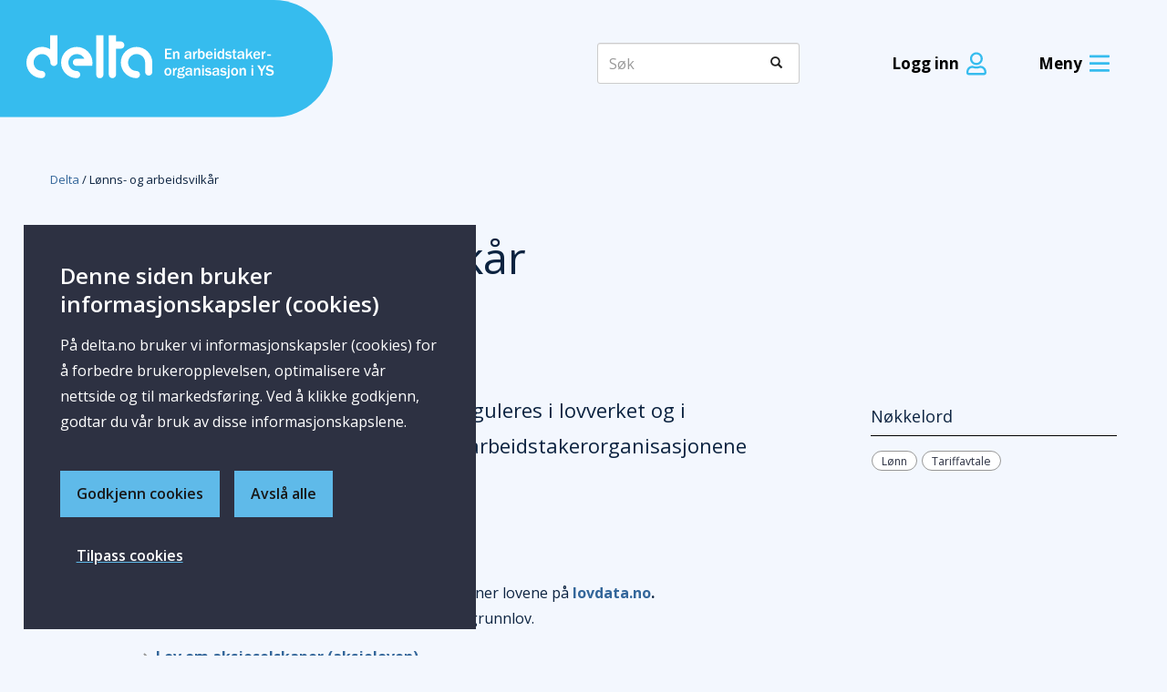

--- FILE ---
content_type: text/html;charset=utf-8
request_url: https://www.delta.no/lonn-og-avtaler
body_size: 89841
content:
<!DOCTYPE html>
<html lang="no" prefix="og: http://ogp.me/ns#">
<head>
    <meta charset="utf-8"/>
    <meta http-equiv="X-UA-Compatible" content="IE=edge"/>
    <meta name="viewport" content="width=device-width, initial-scale=1"/>
    
    <link rel="icon" href="/_/asset/delta:0000019b08778810/images/favicon/favicon.ico"/>

    <title>Lønns- og arbeidsvilkår</title>

    <!-- Favicons - Generated by Real Favicon Generator (realfavicongenerator.net) -->
    <link rel="apple-touch-icon" sizes="180x180" href="/_/asset/delta:0000019b08778810/images/favicon/apple-touch-icon.png"/>
    <link rel="icon" type="image/png" href="/_/asset/delta:0000019b08778810/images/favicon/favicon-32x32.png" sizes="32x32"/>
    <link rel="icon" type="image/png" href="/_/asset/delta:0000019b08778810/images/favicon/favicon-16x16.png" sizes="16x16"/>
    <link rel="manifest" href="/_/asset/delta:0000019b08778810/images/favicon/manifest.json"/>
    <link rel="mask-icon" href="/_/asset/delta:0000019b08778810/images/favicon/safari-pinned-tab.svg" color="#5bbad5">
    <meta name="msapplication-TileColor" content="#05b4e9">
    <meta name="theme-color" content="#ffffff">
<!-- Vendor scripts --><script src="/_/asset/delta:0000019b08778810/js/vendor.min.js"></script><!-- Custom scripts --><script src="/_/asset/delta:0000019b08778810/js/delta.min.js"></script><script>
            window.addEventListener("message", function(event) {
              if (event.data.contentHeight !== undefined){
                const iframeEl = document.querySelector('iframe[src*="' + event.origin + '"]');
                if (iframeEl) {
                  iframeEl.height = event.data.contentHeight + 'px';
                }
              }
            });
        </script><script>$(window).on("load", function(){dataLayer.push({'anonym':true})});</script><script>$(window).on("load", function(){window._mtm.push({'event':'anonym'})});</script><script>
                      $(document).on("click",".dropdown-toggle.menu-button", function () {
                        if ($("body").css("overflow") == "hidden") {
                          $("body").css("overflow", "visible");
                          $(".navbar-menu").css("height", "unset");
                        } else {
                          $("body").css("overflow", "hidden");
                          $(".navbar-menu").css("height", "100vh");
                        }
                      });
                    </script><link rel="stylesheet" href="/_/asset/delta:0000019b08778810/css/delta.min.css"><!--[if lt IE 9]>
                        <script async src="/_/asset/delta:0000019b08778810/js/html5shiv.js"></script>
                        <script async src="/_/asset/delta:0000019b08778810/js/respond.js"></script>
                    <![endif]--><link rel="stylesheet" href="/_/asset/no.bouvet.app.cookiepanel:00000196cf019e80/css/main.css"/><meta name="google-site-verification" content="Eroxf6qWEC1uxPLYIuK5nWaBbDlGKJK51_ItKWOAfxo">
<meta name="description" content="Rettigheter  plikter i arbeidslivet reguleres i lovverket og i tariffavtalene som inngås mellom arbeidstakerorganisasjonene og arbeidsgiverorganisasjonene.">

<meta property="og:title" content="Lønns- og arbeidsvilkår">
<meta property="og:description" content="Rettigheter  plikter i arbeidslivet reguleres i lovverket og i tariffavtalene som inngås mellom arbeidstakerorganisasjonene og arbeidsgiverorganisasjonene.">
<meta property="og:site_name" content="Delta">


<meta property="og:url" content="https://www.delta.no/lonn-og-avtaler">

<meta property="og:type" content="article">
<meta property="og:locale" content="no">

<meta property="og:image" content="https://www.delta.no/lonn-og-avtaler/_/image/4ac824f2-f784-49a3-b03b-e916e2972871:a247d20a7ce7cb04a3606ec00248fe15d89d6ef0/block-1200-630/Delta_Logobilde_A.jpg?quality=85">
<meta property="og:image:width" content="1200">
<meta property="og:image:height" content="630"><script async defer src="/matomo.js?"></script><script async defer src="https://cdn.matomo.cloud/delta.matomo.cloud/container_srL1fOe3.js?date=2025-01-14"></script><link rel="alternate" type="application/rss+xml" title="rss" href="https://www.delta.no/yrke/helsefagarbeiderforbundet/rss" /></head>

<body data-portal-component-type="page" data-ng-app="deltaApp"><div id="fb-root"></div>
          <script nonce='mpWLvSBKtHlzgVhCjn6C8tEF5nB4dLT-YACEeU7SOps'>
            (function(d, s, id) {
              var js, fjs = d.getElementsByTagName(s)[0];
              if (d.getElementById(id)) return;
              js = d.createElement(s); js.id = id;
              js.src = "//connect.facebook.net/nb_NO/all.js#xfbml=1&version=v2.6&appId=369553031480";
              fjs.parentNode.insertBefore(js, fjs);
            }
            (document, 'script', 'facebook-jssdk'));
          </script>
    <header class="hidden-print">
        <nav class="nav-container">
            <div class="container header-container">
                <div class="row header">
                    <div class="col-xs-5 col-sm-6 col-md-6 logo-container">
                        <a href="/">
                            <img class="site-logo" src="/_/asset/delta:0000019b08778810/images/logo/delta-lgo.svg" alt="Delta logo" onerror="this.src=&#39;/_/asset/delta:0000019b08778810/images/logo/lgo-delta.png&#39;; this.onerror=null;"/>
                            <img class="mobile-logo" src="/_/asset/delta:0000019b08778810/images/logo/delta-lgo-mobile.svg" alt="Delta mobile logo" onerror="this.src=&#39;/_/asset/delta:0000019b08778810/images/logo/lgo-delta.png&#39;; this.onerror=null;"/>
                        </a>
                    </div>
                    <div class="col-xs-7 col-sm-6 col-md-6 header-element-container">
                        <div class="col-xs-4 col-sm-4 col-md-5 header-search header-element search-header">
                            <form method="GET" action="/sokeresultat">
                                <div class="input-group">
                                    <label class="sr-only" for="global-search-desktop">Søk</label>
                                    <input name="q" id="global-search-desktop" type="text" class="form-control" placeholder="Søk" value=""/>
                                    <span class="input-group-btn">
                                        <button class="btn search-button" type="submit">
                                            <span class="glyphicon glyphicon-search"></span>
                                            <span class="sr-only">Søk</span>
                                        </button>
                                    </span>
                                </div>
                            </form>
                        </div>

                        <div class="visible-sm visible-xs col-xs-4 col-xs-12 col-sm-3 col-md-2 header-element">
                            <div>
                                <button id="search-toggle" class="dropdown-search-toggle menu-button" data-toggle="collapse" data-target="#search-menu" aria-haspopup="true" aria-expanded="false" aria-label="Søk toggle">
                                    <p class="menu-text">Søk</p>
                                    <p class="close-text">Lukk</p>
                                    <img class="open-menu" src="/_/asset/delta:0000019b08778810/images/icons/search.svg" alt=""/>
                                    <img class="close-menu" src="/_/asset/delta:0000019b08778810/images/icons/menu-close.svg" alt=""/>
                                </button>
                            </div>
                        </div>

                        <div class="col-xs-4 col-xs-12 col-sm-5 col-md-4 header-element">
                            <div>
                                <a href="/_/idprovider/members/login" class="login-button">
                                    <p>Logg inn</p>
                                    <img src="/_/asset/delta:0000019b08778810/images/icons/login-user-circle.svg" alt=""/>
                                </a>
                            </div>
                            
                        </div>

                        <div class="col-xs-4 col-xs-12 col-sm-3 col-md-3 header-element visible-lg visible-md">
                            <div>
                                <button id="usermenu-toggle-desktop" class="dropdown-toggle menu-button" data-toggle="collapse" data-target="#usermenu" aria-haspopup="true" aria-expanded="false" aria-label="Meny">
                                    <p class="menu-text">Meny</p>
                                    <p class="close-text">Lukk</p>
                                    <img class="open-menu" src="/_/asset/delta:0000019b08778810/images/icons/menu-burger.svg" alt=""/>
                                    <img class="close-menu" src="/_/asset/delta:0000019b08778810/images/icons/menu-close.svg" alt=""/>
                                </button>
                            </div>
                        </div>
                        <div class="col-xs-4 col-xs-12 col-sm-3 col-md-2 header-element visible-xs visible-sm">
                            <div>
                                <button id="usermenu-toggle-mobile" class="dropdown-toggle menu-button" data-toggle="collapse" data-target="#menu-collapse" aria-haspopup="true" aria-expanded="false" aria-label="Mobil meny">
                                    <p class="menu-text">Meny</p>
                                    <p class="close-text">Lukk</p>
                                    <img class="open-menu" src="/_/asset/delta:0000019b08778810/images/icons/menu-burger.svg" alt=""/>
                                    <img class="close-menu" src="/_/asset/delta:0000019b08778810/images/icons/menu-close.svg" alt=""/>
                                </button>
                            </div>
                        </div>
                    </div>
                    <div id="usermenu" class="usermenu-dropdown collapse">
                        <div class="collapse-menu pull-right" role="menu">
                            <ul class="megamenu col-lg-9 col-md-8" role="menu">
                                <li class="col-lg-4 col-md-6 megamenu menu-level-1">
                                    <a class="megamenu-header" href="/medlemsfordeler">
                                        <span>Medlemsfordeler</span>
                                        
                                    </a>
                                    <ul class="megamenu-items" role="menu">
                                        <li class="menu-level-2">
                                            <div class="menuitem">
                                                <a href="/medlemsfordeler/bli-medlem">
                                                    Bli medlem
                                                    
                                                </a>
                                            </div>
                                        </li>
                                        <li class="menu-level-2">
                                            <div class="menuitem">
                                                <a href="/medlemsfordeler/om-medlemskap-i-delta">
                                                    Om medlemskap
                                                    
                                                </a>
                                            </div>
                                        </li>
                                        <li class="menu-level-2">
                                            <div class="menuitem">
                                                <a href="/medlemsfordeler/elever-studenter-og-laerlinger">
                                                    Elev, student eller lærling?
                                                    
                                                </a>
                                            </div>
                                        </li>
                                        <li class="menu-level-2">
                                            <div class="menuitem">
                                                <a href="/medlemsfordeler/verv-en-venn">
                                                    Verv en kollega eller venn
                                                    
                                                </a>
                                            </div>
                                        </li>
                                        <li class="menu-level-2">
                                            <div class="menuitem">
                                                <a href="/medlemsfordeler/alle-medlemsfordeler-og-rabattavtaler">
                                                    Alle fordeler og rabatter
                                                    
                                                </a>
                                            </div>
                                        </li>
                                    </ul>
                                </li>
                                <li class="col-lg-4 col-md-6 megamenu menu-level-1">
                                    <a class="megamenu-header" href="/lonn-og-avtaler">
                                        <span>Lønns- og arbeidsvilkår</span>
                                        
                                    </a>
                                    <ul class="megamenu-items" role="menu">
                                        <li class="menu-level-2">
                                            <div class="menuitem">
                                                <a href="/lonn-og-avtaler/tariff-2026">
                                                    Lønnsoppgjør 2026
                                                    
                                                </a>
                                            </div>
                                        </li>
                                        <li class="menu-level-2">
                                            <div class="menuitem">
                                                <a href="/lonn-og-avtaler/tariffavtaler">
                                                    Finn din lønn og tariffavtale
                                                    
                                                </a>
                                            </div>
                                        </li>
                                        <li class="menu-level-2">
                                            <div class="menuitem">
                                                <a href="/lonn-og-avtaler/dine-rettigheter">
                                                    Dine rettigheter
                                                    
                                                </a>
                                            </div>
                                        </li>
                                        <li class="menu-level-2">
                                            <div class="menuitem">
                                                <a href="/lonn-og-avtaler/konflikt-og-streik">
                                                    Om konflikt og streik
                                                    
                                                </a>
                                            </div>
                                        </li>
                                    </ul>
                                </li>
                                <li class="col-lg-4 col-md-6 megamenu menu-level-1">
                                    <a class="megamenu-header" href="/yrke">
                                        <span>Yrke, fag og arbeidsplass</span>
                                        
                                    </a>
                                    <ul class="megamenu-items" role="menu">
                                        <li class="menu-level-2">
                                            <div class="menuitem">
                                                <a href="/yrke/organisasjoner">
                                                    Alle organisasjoner
                                                    
                                                </a>
                                            </div>
                                        </li>
                                        <li class="menu-level-2">
                                            <div class="menuitem">
                                                <a href="/yrke/yrkesorganisasjoner-og-yrkesfaglige-tilbud">
                                                    Yrkesorganisasjoner
                                                    
                                                </a>
                                            </div>
                                        </li>
                                        <li class="menu-level-2">
                                            <div class="menuitem">
                                                <a href="/yrke/medlemsorganisasjoner">
                                                    Medlems- og selvstendige organisasjoner
                                                    
                                                </a>
                                            </div>
                                        </li>
                                        <li class="menu-level-2">
                                            <div class="menuitem">
                                                <a href="/yrke/delta-ung">
                                                    Delta Ung
                                                    
                                                </a>
                                            </div>
                                        </li>
                                    </ul>
                                </li>
                                <li class="col-lg-4 col-md-6 megamenu menu-level-1">
                                    <a class="megamenu-header" href="/aktiviteter">
                                        <span>Kurs og arrangementer</span>
                                        
                                    </a>
                                    <ul class="megamenu-items" role="menu">
                                        <li class="menu-level-2">
                                            <div class="menuitem">
                                                <a href="/aktiviteter/aktivitetskalender">
                                                    Aktivitetskalender
                                                    
                                                </a>
                                            </div>
                                        </li>
                                        <li class="menu-level-2">
                                            <div class="menuitem">
                                                <a href="/aktiviteter/nedlasting">
                                                    Kursdokumentasjon
                                                    
                                                </a>
                                            </div>
                                        </li>
                                        <li class="menu-level-2">
                                            <div class="menuitem">
                                                <a href="/aktiviteter/deltas-opplringstilbud-for-tillitsvalgte">
                                                    Opplæringstilbud for deg som er tillitsvalgt
                                                    
                                                </a>
                                            </div>
                                        </li>
                                        <li class="menu-level-2">
                                            <div class="menuitem">
                                                <a href="/aktiviteter/opptak">
                                                    Opptak av webinarer og sendinger
                                                    
                                                </a>
                                            </div>
                                        </li>
                                    </ul>
                                </li>
                                <li class="col-lg-4 col-md-6 megamenu menu-level-1">
                                    <a class="megamenu-header" href="/om-delta">
                                        <span>Om Delta</span>
                                        
                                    </a>
                                    <ul class="megamenu-items" role="menu">
                                        <li class="menu-level-2">
                                            <div class="menuitem">
                                                <a href="/om-delta/organisasjon">
                                                    Slik er Delta organisert
                                                    
                                                </a>
                                            </div>
                                        </li>
                                        <li class="menu-level-2">
                                            <div class="menuitem">
                                                <a href="/om-delta/politikkdokumenter-uttalelser">
                                                    Politikk
                                                    
                                                </a>
                                            </div>
                                        </li>
                                        <li class="menu-level-2">
                                            <div class="menuitem">
                                                <a href="/om-delta/ledige-stillinger">
                                                    Ledige stillinger
                                                    
                                                </a>
                                            </div>
                                        </li>
                                    </ul>
                                </li>
                                <li class="col-lg-4 col-md-6 megamenu menu-level-1">
                                    <a class="megamenu-header" href="/aktuelt">
                                        <span>Nyheter og aktuelt</span>
                                        
                                    </a>
                                    <ul class="megamenu-items" role="menu">
                                        <li class="menu-level-2">
                                            <div class="menuitem">
                                                <a href="/aktuelt/nyhetsarkiv">
                                                    Nyhetsarkiv
                                                    
                                                </a>
                                            </div>
                                        </li>
                                    </ul>
                                </li>
                            </ul>
                            <div class="megamenu-right col-lg-3 col-md-4">
                                <div>
                                    <img class="no-user-image" src="/lonn-og-avtaler/_/image/0c8aaadd-f5db-4e2f-922c-27196361f8f1:597d7803f6c0ae2faf49f9dce9d0b6d8d4ad663b/height-130/Telefonr%C3%A5dgivning%20i%20Delta%20Direkte.jpg" alt=""/>
                                    <div class="megamenu-right-textbox">
                                        <span>Trygghet i arbeidslivet.</span>
                                        <p><p>Vi gir deg trygghet, lønnsomme medlemsfordeler og et yrkesfaglig tilbud. De 2 første månedene er&nbsp; gratis!</p>
</p>
                                        <button class="megamenu-right-button">
                                            <a href="/medlemsfordeler/bli-medlem">Bli medlem</a>
                                        </button>
                                    </div>
                                </div>
                                
                            </div>
                        </div>
                    </div>
                </div>
            </div>
        </nav>
        <nav class="navbar navbar-menu" role="navigation">
            <div class="collapse navbar-collapse" id="search-menu">
                <div class="nav navbar-nav">
                    <form method="GET" action="/sokeresultat">
                        <div class="input-group">
                            <label class="sr-only" for="global-search-mobile">Søk</label>
                            <input name="q" id="global-search-mobile" type="text" class="form-control" placeholder="Søk" value=""/>
                            <span class="input-group-btn">
                                <button class="btn search-button" type="submit">
                                    <span class="glyphicon glyphicon-search"></span>
                                    <span class="sr-only">Søk</span>
                                </button>
                            </span>
                        </div>
                    </form>
                </div>
            </div>

            <div class="collapse navbar-collapse" id="menu-collapse">
                
                
                <ul class="nav navbar-nav menu-collapse" role="menu">
                    <li class="megamenu menu-level-1">
                        <a href="/medlemsfordeler" class="menu-level-1__title col-xs-10">
                            <img class="menu-arrow" src="/_/asset/delta:0000019b08778810/images/icons/menu-arrow.svg" alt=""/>
                            <span>Medlemsfordeler</span>
                            
                        </a>
                        <button class="btn btn-menu dropdown-toggle-mobile col-xs-2" data-toggle="dropdown" aria-haspopup="true" aria-expanded="false">
                            <img class="menu-arrow" src="/_/asset/delta:0000019b08778810/images/icons/menu-arrow.svg" alt="Meny-pil for underkategorier av null"/>
                        </button>
                        <ul class="dropdown-menu" role="menu">
                            <li class="menu-level-2">
                                <div class="menuitem">
                                    <a href="/medlemsfordeler/bli-medlem">
                                        Bli medlem
                                    </a>
                                </div>
                            </li>
                            <li class="menu-level-2">
                                <div class="menuitem">
                                    <a href="/medlemsfordeler/om-medlemskap-i-delta">
                                        Om medlemskap
                                    </a>
                                </div>
                            </li>
                            <li class="menu-level-2">
                                <div class="menuitem">
                                    <a href="/medlemsfordeler/elever-studenter-og-laerlinger">
                                        Elev, student eller lærling?
                                    </a>
                                </div>
                            </li>
                            <li class="menu-level-2">
                                <div class="menuitem">
                                    <a href="/medlemsfordeler/verv-en-venn">
                                        Verv en kollega eller venn
                                    </a>
                                </div>
                            </li>
                            <li class="menu-level-2">
                                <div class="menuitem">
                                    <a href="/medlemsfordeler/alle-medlemsfordeler-og-rabattavtaler">
                                        Alle fordeler og rabatter
                                    </a>
                                </div>
                            </li>
                        </ul>
                    </li>
                    <li class="megamenu menu-level-1">
                        <a href="/lonn-og-avtaler" class="menu-level-1__title col-xs-10">
                            <img class="menu-arrow" src="/_/asset/delta:0000019b08778810/images/icons/menu-arrow.svg" alt=""/>
                            <span>Lønns- og arbeidsvilkår</span>
                            
                        </a>
                        <button class="btn btn-menu dropdown-toggle-mobile col-xs-2" data-toggle="dropdown" aria-haspopup="true" aria-expanded="false">
                            <img class="menu-arrow" src="/_/asset/delta:0000019b08778810/images/icons/menu-arrow.svg" alt="Meny-pil for underkategorier av null"/>
                        </button>
                        <ul class="dropdown-menu" role="menu">
                            <li class="menu-level-2">
                                <div class="menuitem">
                                    <a href="/lonn-og-avtaler/tariff-2026">
                                        Lønnsoppgjør 2026
                                    </a>
                                </div>
                            </li>
                            <li class="menu-level-2">
                                <div class="menuitem">
                                    <a href="/lonn-og-avtaler/tariffavtaler">
                                        Finn din lønn og tariffavtale
                                    </a>
                                </div>
                            </li>
                            <li class="menu-level-2">
                                <div class="menuitem">
                                    <a href="/lonn-og-avtaler/dine-rettigheter">
                                        Dine rettigheter
                                    </a>
                                </div>
                            </li>
                            <li class="menu-level-2">
                                <div class="menuitem">
                                    <a href="/lonn-og-avtaler/konflikt-og-streik">
                                        Om konflikt og streik
                                    </a>
                                </div>
                            </li>
                        </ul>
                    </li>
                    <li class="megamenu menu-level-1">
                        <a href="/yrke" class="menu-level-1__title col-xs-10">
                            <img class="menu-arrow" src="/_/asset/delta:0000019b08778810/images/icons/menu-arrow.svg" alt=""/>
                            <span>Yrke, fag og arbeidsplass</span>
                            
                        </a>
                        <button class="btn btn-menu dropdown-toggle-mobile col-xs-2" data-toggle="dropdown" aria-haspopup="true" aria-expanded="false">
                            <img class="menu-arrow" src="/_/asset/delta:0000019b08778810/images/icons/menu-arrow.svg" alt="Meny-pil for underkategorier av null"/>
                        </button>
                        <ul class="dropdown-menu" role="menu">
                            <li class="menu-level-2">
                                <div class="menuitem">
                                    <a href="/yrke/organisasjoner">
                                        Alle organisasjoner
                                    </a>
                                </div>
                            </li>
                            <li class="menu-level-2">
                                <div class="menuitem">
                                    <a href="/yrke/yrkesorganisasjoner-og-yrkesfaglige-tilbud">
                                        Yrkesorganisasjoner
                                    </a>
                                </div>
                            </li>
                            <li class="menu-level-2">
                                <div class="menuitem">
                                    <a href="/yrke/medlemsorganisasjoner">
                                        Medlems- og selvstendige organisasjoner
                                    </a>
                                </div>
                            </li>
                            <li class="menu-level-2">
                                <div class="menuitem">
                                    <a href="/yrke/delta-ung">
                                        Delta Ung
                                    </a>
                                </div>
                            </li>
                        </ul>
                    </li>
                    <li class="megamenu menu-level-1">
                        <a href="/aktiviteter" class="menu-level-1__title col-xs-10">
                            <img class="menu-arrow" src="/_/asset/delta:0000019b08778810/images/icons/menu-arrow.svg" alt=""/>
                            <span>Kurs og arrangementer</span>
                            
                        </a>
                        <button class="btn btn-menu dropdown-toggle-mobile col-xs-2" data-toggle="dropdown" aria-haspopup="true" aria-expanded="false">
                            <img class="menu-arrow" src="/_/asset/delta:0000019b08778810/images/icons/menu-arrow.svg" alt="Meny-pil for underkategorier av null"/>
                        </button>
                        <ul class="dropdown-menu" role="menu">
                            <li class="menu-level-2">
                                <div class="menuitem">
                                    <a href="/aktiviteter/aktivitetskalender">
                                        Aktivitetskalender
                                    </a>
                                </div>
                            </li>
                            <li class="menu-level-2">
                                <div class="menuitem">
                                    <a href="/aktiviteter/nedlasting">
                                        Kursdokumentasjon
                                    </a>
                                </div>
                            </li>
                            <li class="menu-level-2">
                                <div class="menuitem">
                                    <a href="/aktiviteter/deltas-opplringstilbud-for-tillitsvalgte">
                                        Opplæringstilbud for deg som er tillitsvalgt
                                    </a>
                                </div>
                            </li>
                            <li class="menu-level-2">
                                <div class="menuitem">
                                    <a href="/aktiviteter/opptak">
                                        Opptak av webinarer og sendinger
                                    </a>
                                </div>
                            </li>
                        </ul>
                    </li>
                    <li class="megamenu menu-level-1">
                        <a href="/om-delta" class="menu-level-1__title col-xs-10">
                            <img class="menu-arrow" src="/_/asset/delta:0000019b08778810/images/icons/menu-arrow.svg" alt=""/>
                            <span>Om Delta</span>
                            
                        </a>
                        <button class="btn btn-menu dropdown-toggle-mobile col-xs-2" data-toggle="dropdown" aria-haspopup="true" aria-expanded="false">
                            <img class="menu-arrow" src="/_/asset/delta:0000019b08778810/images/icons/menu-arrow.svg" alt="Meny-pil for underkategorier av null"/>
                        </button>
                        <ul class="dropdown-menu" role="menu">
                            <li class="menu-level-2">
                                <div class="menuitem">
                                    <a href="/om-delta/organisasjon">
                                        Slik er Delta organisert
                                    </a>
                                </div>
                            </li>
                            <li class="menu-level-2">
                                <div class="menuitem">
                                    <a href="/om-delta/politikkdokumenter-uttalelser">
                                        Politikk
                                    </a>
                                </div>
                            </li>
                            <li class="menu-level-2">
                                <div class="menuitem">
                                    <a href="/om-delta/ledige-stillinger">
                                        Ledige stillinger
                                    </a>
                                </div>
                            </li>
                        </ul>
                    </li>
                    <li class="megamenu menu-level-1">
                        <a href="/aktuelt" class="menu-level-1__title col-xs-10">
                            <img class="menu-arrow" src="/_/asset/delta:0000019b08778810/images/icons/menu-arrow.svg" alt=""/>
                            <span>Nyheter og aktuelt</span>
                            
                        </a>
                        <button class="btn btn-menu dropdown-toggle-mobile col-xs-2" data-toggle="dropdown" aria-haspopup="true" aria-expanded="false">
                            <img class="menu-arrow" src="/_/asset/delta:0000019b08778810/images/icons/menu-arrow.svg" alt="Meny-pil for underkategorier av null"/>
                        </button>
                        <ul class="dropdown-menu" role="menu">
                            <li class="menu-level-2">
                                <div class="menuitem">
                                    <a href="/aktuelt/nyhetsarkiv">
                                        Nyhetsarkiv
                                    </a>
                                </div>
                            </li>
                        </ul>
                    </li>
                    <li>
                        <button class="megamenu-right-button">
                            
                            <a href="/medlemsfordeler/bli-medlem">Bli medlem</a>
                        </button>
                    </li>
                </ul>
            </div>
        </nav>
    </header>

    

    

    <section data-portal-component-type="region" data-portal-region="main" style="min-height: 2rem">
        
            <nav data-portal-component-type="part" itemscope itemtype="https://schema.org/BreadcrumbList" class="container breadcrumbs">
    <span itemprop="itemListElement" itemscope itemtype="https://schema.org/ListItem">
        <meta itemprop="position" content="0"/>
        <a href="/" rel="v:url" itemprop="item name">Delta</a>
        
    </span><span itemprop="itemListElement" itemscope itemtype="https://schema.org/ListItem">
        <meta itemprop="position" content="1"/>
        
        <span itemprop="name" class="active">Lønns- og arbeidsvilkår</span>
    </span>
</nav>


        
        
            <svg data-portal-component-type="part" style="display: none;">
    <defs>
        <g id="faceshare">
            <circle fill="currentColor" cx="50" cy="50" r="49"></circle>
            <path d="M50,100C22.4,100,0,77.6,0,50S22.4,0,50,0s50,22.4,50,50S77.6,100,50,100z M50,3.3 C24.3,3.3,3.3,24.3,3.3,50s21,46.7,46.7,46.7s46.7-21,46.7-46.7S75.7,3.3,50,3.3z"></path>
            <path d="M54.4,42.6v-5.9c0-2.7,0.5-5.9,4.2-5.9l6.8-0.1v-9.4L56.3,21c-9.2,0.3-12.6,6.5-12.6,14.9v6.6h-9.1v10.4 h9.1V80h10.9V53.1H64l1.1-10.4L54.4,42.6z"></path>
        </g>
        <g id="faceshare-hover">
            <circle fill="#3B5998" cx="50" cy="50" r="50"></circle>
            <path fill="#FFFFFF" d="M54.4,42.6v-5.9c0-2.7,0.5-5.9,4.2-5.9l6.8-0.1v-9.4L56.3,21c-9.2,0.3-12.6,6.5-12.6,14.9v6.6h-9.1v10.4 h9.1V80h10.9V53.1H64l1.1-10.4L54.4,42.6z"></path>
        </g>
        <g id="mailshare">
            <circle fill="currentColor" cx="50" cy="50" r="49"></circle>
            <path d="M50,100C22.4,100,0,77.6,0,50S22.4,0,50,0s50,22.4,50,50S77.6,100,50,100z M50,3.3C24.3,3.3,3.3,24.3,3.3,50
s21,46.7,46.7,46.7s46.7-21,46.7-46.7S75.7,3.3,50,3.3z"></path>
            <polygon points="72.3,37.6 72.3,33.7 27.2,33.7 27.2,37.3 50.2,50.9 "></polygon>
            <polygon points="27.2,40.9 27.2,67.7 72.3,67.7 72.3,41.3 50.2,54.6 "></polygon>
        </g>
        <g id="mailshare-hover">
            <circle fill="#4A4A4A" cx="50" cy="50" r="50"></circle>
            <polygon fill="#FFFFFF" points="72.3,37.6 72.3,33.7 27.2,33.7 27.2,37.3 50.2,50.9 "></polygon>
            <polygon fill="#FFFFFF" points="27.2,40.9 27.2,67.7 72.3,67.7 72.3,41.3 50.2,54.6 "></polygon>
        </g>
        <g id="gplusshare">
            <circle fill="currentColor" cx="50" cy="50" r="49"></circle>
            <path d="M50,100C22.4,100,0,77.6,0,50S22.4,0,50,0s50,22.4,50,50S77.6,100,50,100z M50,3.3C24.3,3.3,3.3,24.3,3.3,50
s21,46.7,46.7,46.7S96.7,75.8,96.7,50S75.7,3.3,50,3.3z"></path>
            <polygon points="83.9,46.2 75.4,46.2 75.4,37.6 73.2,37.6 73.2,46.2 64.7,46.2 64.7,48.3 73.2,48.3
73.2,56.9 75.4,56.9 75.4,48.3 83.9,48.3 "></polygon>
            <path d="M41.8,75.1L41.8,75.1c-6.6,0-11.4-4.2-11.4-9.2c0-4.9,5.9-9,12.5-9c1.5,0,3,0.3,4.3,0.7
c3.6,2.5,6.2,3.9,6.9,6.7c0.1,0.6,0.2,1.2,0.2,1.8C54.4,71.1,51.1,75.1,41.8,75.1z M43.6,45.6L43.6,45.6c-4.4-0.1-8.7-5-9.4-10.8
c-0.8-5.8,2.2-10.3,6.6-10.2c4.4,0.1,8.7,4.8,9.4,10.6C51,41.1,48,45.7,43.6,45.6z M52.8,54.2c-1.6-1.1-4.5-3.8-4.5-5.4
c0-1.8,0.5-2.8,3.3-4.9c2.8-2.2,4.9-5.4,4.9-9c0-4.3-1.9-8.6-5.6-9.9h5.5l3.9-2.8H42.9c-7.7,0-15,5.8-15,12.6
c0,6.9,5.3,12.5,13.1,12.5c0.5,0,1.1,0,1.6,0c-0.5,1-0.9,2.1-0.9,3.2c0,1.9,1,3.5,2.3,4.8c-1,0-1.9,0-3,0
c-9.6,0-16.9,6.1-16.9,12.4c0,6.2,8.1,10.1,17.6,10.1c10.9,0,16.9-6.2,16.9-12.4C58.8,60.4,57.3,57.4,52.8,54.2z"></path>
        </g>
        <g id="gplusshare-hover">
            <circle fill="#D34836" cx="50" cy="50" r="50"></circle>
            <polygon fill="#FFFFFF" points="83.9,46.2 75.4,46.2 75.4,37.6 73.2,37.6 73.2,46.2 64.7,46.2 64.7,48.3 73.2,48.3
73.2,56.9 75.4,56.9 75.4,48.3 83.9,48.3 "></polygon>
            <path fill="#FFFFFF" d="M41.8,75.1L41.8,75.1c-6.6,0-11.4-4.2-11.4-9.2c0-4.9,5.9-9,12.5-9c1.5,0,3,0.3,4.3,0.7
c3.6,2.5,6.2,3.9,6.9,6.7c0.1,0.6,0.2,1.2,0.2,1.8C54.4,71.1,51.1,75.1,41.8,75.1z M43.6,45.6L43.6,45.6c-4.4-0.1-8.7-5-9.4-10.8
c-0.8-5.8,2.2-10.3,6.6-10.2c4.4,0.1,8.7,4.8,9.4,10.6C51,41.1,48,45.7,43.6,45.6z M52.8,54.2c-1.6-1.1-4.5-3.8-4.5-5.4
c0-1.8,0.5-2.8,3.3-4.9c2.8-2.2,4.9-5.4,4.9-9c0-4.3-1.9-8.6-5.6-9.9h5.5l3.9-2.8H42.9c-7.7,0-15,5.8-15,12.6
c0,6.9,5.3,12.5,13.1,12.5c0.5,0,1.1,0,1.6,0c-0.5,1-0.9,2.1-0.9,3.2c0,1.9,1,3.5,2.3,4.8c-1,0-1.9,0-3,0
c-9.6,0-16.9,6.1-16.9,12.4c0,6.2,8.1,10.1,17.6,10.1c10.9,0,16.9-6.2,16.9-12.4C58.8,60.4,57.3,57.4,52.8,54.2z"></path>
        </g>
        <g id="tweetshare">
            <circle fill="currentColor" cx="50" cy="50" r="49"></circle>
            <path d="M50,100C22.4,100,0,77.6,0,50S22.4,0,50,0s50,22.4,50,50S77.6,100,50,100z M50,3.3C24.3,3.3,3.3,24.3,3.3,50
s21,46.7,46.7,46.7s46.7-21,46.7-46.7S75.7,3.3,50,3.3z"></path>
            <path d="M77.8,38c-1.9,0.8-4,1.4-6.1,1.7c2.2-1.3,3.9-3.4,4.7-5.8c-2.1,1.2-4.3,2.1-6.8,2.5
c-1.9-2-4.7-3.3-7.8-3.3c-5.9,0-10.7,4.7-10.7,10.5c0,0.8,0.1,1.6,0.3,2.4c-8.9-0.4-16.7-4.6-22-11c-0.9,1.5-1.4,3.4-1.4,5.3
c0,3.6,1.9,6.9,4.7,8.7c-1.7-0.1-3.4-0.5-4.8-1.3v0.1c0,5.1,3.7,9.3,8.6,10.3c-0.9,0.2-1.8,0.4-2.8,0.4c-0.7,0-1.4-0.1-2-0.2
c1.4,4.2,5.3,7.2,10,7.3c-3.6,2.8-8.2,4.5-13.2,4.5c-0.9,0-1.7,0-2.5-0.1c4.7,3,10.3,4.7,16.3,4.7c19.6,0,30.3-16,30.3-29.9
c0-0.5,0-0.9,0-1.4C74.6,42,76.4,40.1,77.8,38"></path>
        </g>
        <g id="tweetshare-hover">
            <circle fill="#00ACEE" cx="50" cy="50" r="50"></circle>
            <path fill="#FFFFFF" d="M77.8,38c-1.9,0.8-4,1.4-6.1,1.7c2.2-1.3,3.9-3.4,4.7-5.8c-2.1,1.2-4.3,2.1-6.8,2.5
c-1.9-2-4.7-3.3-7.8-3.3c-5.9,0-10.7,4.7-10.7,10.5c0,0.8,0.1,1.6,0.3,2.4c-8.9-0.4-16.7-4.6-22-11c-0.9,1.5-1.4,3.4-1.4,5.3
c0,3.6,1.9,6.9,4.7,8.7c-1.7-0.1-3.4-0.5-4.8-1.3v0.1c0,5.1,3.7,9.3,8.6,10.3c-0.9,0.2-1.8,0.4-2.8,0.4c-0.7,0-1.4-0.1-2-0.2
c1.4,4.2,5.3,7.2,10,7.3c-3.6,2.8-8.2,4.5-13.2,4.5c-0.9,0-1.7,0-2.5-0.1c4.7,3,10.3,4.7,16.3,4.7c19.6,0,30.3-16,30.3-29.9
c0-0.5,0-0.9,0-1.4C74.6,42,76.4,40.1,77.8,38"></path>
        </g>
        <g id="embedshare">
            <circle fill="currentColor" cx="50" cy="50" r="49"></circle>
            <path d="M50,100C22.4,100,0,77.6,0,50S22.4,0,50,0s50,22.4,50,50S77.6,100,50,100z M50,3.3C24.3,3.3,3.3,24.3,3.3,50s21,46.7,46.7,46.7s46.7-21,46.7-46.7S75.7,3.3,50,3.3z"></path>
            <polygon points="39.2,63.9 14.8,49.9 39.3,35.6 42.4,40.9 27.1,49.8 42.3,58.6"></polygon>
            <polygon points="60.8,63.9 57.8,58.6 73,49.8 57.7,40.9 60.8,35.6 85.2,49.9"></polygon>
            <rect x="48.9" y="40.5" transform="matrix(0.8421 0.5393 -0.5393 0.8421 34.6862 -19.1705)" width="2.5" height="18.3"></rect>
        </g>
        <g id="embedshare-hover">
            <circle fill="#4A4A4A" cx="50" cy="50" r="50"></circle>
            <polygon fill="#FFFFFF" points="39.2,63.9 14.8,49.9 39.3,35.6 42.4,40.9 27.1,49.8 42.3,58.6"></polygon>
            <polygon fill="#FFFFFF" points="60.8,63.9 57.8,58.6 73,49.8 57.7,40.9 60.8,35.6 85.2,49.9"></polygon>
            <rect x="48.9" y="40.5" transform="matrix(0.8421 0.5393 -0.5393 0.8421 34.6862 -19.1705)" fill="#FFFFFF" width="2.5" height="18.3"></rect>
        </g>
    </defs>
</svg>



<article>
    <div class="container margin-bottom-medium">
        <div class="row"><!-- title area -->
            <div class="col-xs-12 col-md-12">
                <h1>Lønns- og arbeidsvilkår</h1>
            </div>
        </div><!-- end title area -->

        <div class="row"><!-- main image area -->
            <div class="col-xs-12">
                
                
            </div>
        </div><!-- end image area -->

        <div class="row"><!-- article metadata  -->
            <div class="col-xs-12 col-md-7 col-md-offset-1 no-padding-left">
                <div class="row margin-vertical-medium article-metadata">
                    <div class="col-xs-12 col-md-6" data-ng-show="true">Sist oppdatert: <span data-date="2024-04-24"/></div>
                    
                    
                </div>
            </div>
        </div><!-- end article metadata  -->

        <div class="row"><!--below header main area-->
            <div class="col-xs-12 col-sm-12 col-md-1 col-lg-1"><!-- left column area -->
                <aside class="article-share-buttons hidden-print">
                    <div class="share-button-bar-toggle">
                        <div class="share-button-bar js-inititalize " data-share-url="${url}" data-share-title="${displayName}" data-share-action="" data-share-description="${ARTIKKEL-INGRESS}">
                            <a data-share-service="Facebook" href="https://www.facebook.com/sharer.php?u=https://www.delta.no/lonn-og-avtaler"
                               class="share-facebook share-button" target="_blank">
                                <svg viewBox="0 0 100 100" role="presentation" aria-hidden="true" shape-rendering="auto">
                                    <use class="normal skin-fill" xmlns:xlink="http://www.w3.org/1999/xlink" xlink:href="#faceshare"></use>
                                    <use class="hover" xmlns:xlink="http://www.w3.org/1999/xlink" xlink:href="#faceshare-hover"></use>
                                </svg>
                                <span class="sr-only">Del på Facebook</span>
                            </a>
                            <a data-share-service="Epost" class="share-mail share-button"
                               href="mailto:?subject=Les denne på delta.no: Lønns- og arbeidsvilkår&amp;body=Lønns- og arbeidsvilkår%0D%0ARettigheter  plikter i arbeidslivet reguleres i lovverket og i tariffavtalene som inngås mellom arbeidstakerorganisasjonene og arbeidsgiverorganisasjonene.%0D%0Ahttps://www.delta.no/lonn-og-avtaler">
                                <svg viewBox="0 0 100 100" role="presentation" aria-hidden="true" shape-rendering="auto">
                                    <use class="normal skin-fill" xmlns:xlink="http://www.w3.org/1999/xlink" xlink:href="#mailshare"></use>
                                    <use class="hover" xmlns:xlink="http://www.w3.org/1999/xlink" xlink:href="#mailshare-hover"></use>
                                </svg>
                                <span class="sr-only">Send med epost</span>
                            </a>
                        </div>
                    </div>
                </aside>
            </div><!-- end left column area -->

            <div class="col-xs-12 col-md-7"><!-- middle column area -->
                <div class="row">
                    <div class="col-xs-12">
                        <p class="article-lead">Rettigheter  plikter i arbeidslivet reguleres i lovverket og i tariffavtalene som inngås mellom arbeidstakerorganisasjonene og arbeidsgiverorganisasjonene.</p>
                    </div>
                </div>
                <div class="row">
                    <div class="col-xs-12">
                        <div>
                            <div class="clearfix">
                                <h2>Lovverket</h2>

<p>Flere lover regulerer forhold i arbeidslivet. Du finner lovene på <strong><a href="https://www.lovdata.no">lovdata.no</a>.&nbsp; <a href="https://lovdata.no/dokument/NL/lov/2005-06-17-62?q=arbeidsmilj%C3%B8loven">Arbeidsmiljøloven</a>&nbsp;</strong>kalles ofte for arbeidslivets grunnlov.</p>

<ul>
	<li><strong><a href="https://lovdata.no/dokument/NL/lov/1997-06-13-44?q=Aksjeloven">Lov om aksjeselskaper (aksjeloven)</a></strong></li>
	<li><strong><a href="https://lovdata.no/dokument/NL/lov/2005-06-17-62?q=arbeidsmilj%C3%B8loven">Arbeidsmiljøloven</a></strong></li>
	<li><strong><a href="https://lovdata.no/dokument/NL/lov/1988-04-29-21?q=ferieloven">Ferieloven</a></strong></li>
	<li><strong><a href="https://lovdata.no/dokument/NL/lov/1997-02-28-19?q=Folketrygdloven">Folketrygdloven</a></strong></li>
	<li><strong><a href="https://lovdata.no/dokument/NL/lov/2017-06-16-51?q=Likestillings-%20og%20diskrimineringsloven">Likestillings- og diskrimineringsloven</a></strong></li>
	<li><strong><a href="https://lovdata.no/dokument/NL/lov/1988-05-06-22?q=Lov%20om%20l%C3%B8nnsplikt%20under%20permittering">Lov om lønnsplikt under permittering</a></strong></li>
	<li><strong><a href="https://lovdata.no/dokument/NL/lov/2018-06-15-38?q=Personopplysningsloven">Personopplysningsloven</a></strong></li>
	<li><strong><a href="https://lovdata.no/dokument/NL/lov/2017-06-16-67?q=Statsansatteloven">Lov om statens ansatte mv. (statsansatteloven)</a></strong></li>
</ul>

<h2>Tariffavtaler</h2>

<p>En <strong><a href="/lonn-og-avtaler/hva-er-en-tariffavtale">tariffavtale</a></strong>&nbsp;er en avtale mellom arbeidstakere og arbeidsgiver om lønns- og arbeidsvilkår. Hvilket tariffområde og hvilke tariffavtaler du omfattes av avhenger av hvem som er din arbeidsgiver.</p>

<ul>
	<li><a href="/lonn-og-avtaler/tariffavtaler"><strong>Finn din tariffavtale</strong></a></li>
	<li><strong><a href="/lonn-og-avtaler/tariffavtaler">Les mer om tariffavtale, overenskomst og hovedavtale</a></strong></li>
</ul>

<h2>Dine rettigheter</h2>

<p>Rettigheter og plikter i arbeidslivet reguleres i <strong>lovverket</strong>&nbsp;og i <strong>tariffavtalene</strong>.</p>

<ul>
	<li><strong><a href="/dine-rettigheter">Problemer på jobb? Vi hjelper deg med spørsmål om&nbsp;med ansettelse, arbeidstid, heltid, ferie, permisjoner, omstilling, pensjon, oppsigelse og sommerjobb</a></strong></li>
</ul>

                            </div>
                            
                            

                            
                            
                        </div>
                        <div>
                            <div class="clearfix">
                                <p><div class="call-to-action-container">                     <div class="parent">                         <div class="child--featured">                             <h1>Trygghet i arbeidslivet. Og livet rundt.</h1>                             <span>Meld deg inn. 2 måneder gratis medlemskap</span>                         </div>                         <div class="child reversed">                             <div class="child-wrapper"><div class="cta-button">                     <a href="/bli-medlem" class="no-underline">                         <button class="">Bli medlem</button>                     </a>                </div></div>                         </div>                     </div>                 </div></p>

                            </div>
                            <div class="factbox">
                                <h4 class="factbox-header">Finn ditt tariffområde og din tariffavtale</h4>
                                <div><p><strong>Hvilket tariffområde og hvilken tariffavtale gjelder for deg? Det avhenger av hvem som er din arbeidsgiver.</strong></p>

<p>Som Delta-medlem ser du hvilken tariffavtale du er omfattet av på "Min profil".</p>

<ul>
	<li><strong><a href="/minside/min-profil">«Min profil» - krever innlogging</a></strong></li>
</ul>

<p>Du kan også ta kontakt med &nbsp;Delta Direkte for å få hjelp med å finne ut hvilken avtale som gjelder for deg&nbsp;Tlf. 02125, e-post <strong><a href="mailto:direkte@delta.no, ?subject=L%C3%B8nn%20og%20avtaler">direkte@delta.no</a> </strong>eller <strong><a href="/medlemsfordeler/delta-direkte-hjelper-deg-alle-hverdager-08-20/chat-med-delta-direkte">chat</a></strong>.</p>
</div>

                                
                            </div>
                            

                            
                            
                        </div>
                    </div>
                </div>
            </div><!-- end middle column area -->

            <div class="col-xs-12 col-md-3 col-md-offset-1"><!-- right column area -->
                <aside>
                    <div class="tags">
                        <h4 class="aside-heading">Nøkkelord</h4>
                        
                            <a href="/sokeresultat?t=Lønn" class="tag">
                                <span class="small">Lønn</span>
                            </a>
                        
                            <a href="/sokeresultat?t=Tariffavtale" class="tag">
                                <span class="small">Tariffavtale</span>
                            </a>
                        
                    </div>
                    
                    
                    

                </aside>
            </div>
        </div><!-- end main area -->
    </div>
</article>

        
        
            <div data-portal-component-type="layout" class="container">
    <div class="row">
        <div data-portal-region="left" class="col-xs-12 full-width">
            
                <section data-portal-component-type="part">
    <div class="shortcuts-container">
        <div class="container">
            
            <i class="icon-large icon-chevron-left"></i>
            <div class="parent hidden-xs">
                
            </div>
            <div class="row visible-xs">
                <div class="col-xs-12">
                    
                </div>
            </div>
        </div>
    </div>
</section>

            
            
                <section data-portal-component-type="text"><h3 style="text-align:center">Tariffområder og tariffavtaler</h3>
</section>
            
        </div>
    </div>
</div>

        
        
            <div data-portal-component-type="part" class="smartlinks-part-container">
    <div class="container">
        
    </div>
    <div class="smartlinks-container">
        <div class="container">
            <div class="row-eq-height">
                <div class="smartlink">
                    <a href="/lonn-og-avtaler/ks">
                        Kommunene (KS)
                    </a>
                </div>
                <div class="smartlink">
                    <a href="/lonn-og-avtaler/spekter/omrade-10">
                        Spekter - sykehusene
                    </a>
                </div>
                <div class="smartlink">
                    <a href="/lonn-og-avtaler/staten">
                        Staten
                    </a>
                </div>
            </div>
        </div>
    </div>
</div>

        
        
            <div data-portal-component-type="part" class="smartlinks-part-container">
    <div class="container">
        
    </div>
    <div class="smartlinks-container">
        <div class="container">
            <div class="row-eq-height">
                <div class="smartlink">
                    <a href="/lonn-og-avtaler/oslo-kommune">
                        Oslo kommune
                    </a>
                </div>
                <div class="smartlink">
                    <a href="/lonn-og-avtaler/ka-kirkelig-arbeidsgiver-og-interesseorganisasjon">
                        Kirken (KA)
                    </a>
                </div>
                <div class="smartlink">
                    <a href="/lonn-og-avtaler/spekter">
                        Spekter - alle
                    </a>
                </div>
            </div>
        </div>
    </div>
</div>

        
        
            <div data-portal-component-type="part" class="smartlinks-part-container">
    <div class="container">
        
    </div>
    <div class="smartlinks-container">
        <div class="container">
            <div class="row-eq-height">
                <div class="smartlink">
                    <a href="/lonn-og-avtaler/private-barnehagers-landsforbund-pbl">
                        PBL-barnehagene
                    </a>
                </div>
                <div class="smartlink">
                    <a href="/lonn-og-avtaler/fus">
                        FUS-barnehagene
                    </a>
                </div>
                <div class="smartlink">
                    <a href="/lonn-og-avtaler/nho">
                        NHO
                    </a>
                </div>
            </div>
        </div>
    </div>
</div>

        
        
            <div data-portal-component-type="part" class="smartlinks-part-container">
    <div class="container">
        
    </div>
    <div class="smartlinks-container">
        <div class="container">
            <div class="row-eq-height">
                <div class="smartlink">
                    <a href="/lonn-og-avtaler/virke">
                        Virke
                    </a>
                </div>
                <div class="smartlink">
                    <a href="/lonn-og-avtaler/samfunnsbedriftene">
                        Samfunnsbedriftene
                    </a>
                </div>
                <div class="smartlink">
                    <a href="/lonn-og-avtaler/iarbeid">
                        iArbeid
                    </a>
                </div>
            </div>
        </div>
    </div>
</div>

        
        
            <div data-portal-component-type="part" class="smartlinks-part-container">
    <div class="container">
        
    </div>
    <div class="smartlinks-container">
        <div class="container">
            <div class="row-eq-height">
                <div class="smartlink">
                    <a href="/lonn-og-avtaler/direkteavtaler-lokale-tariffavtaler">
                        Direkteavtaler
                    </a>
                </div>
                <div class="smartlink">
                    <a href="/lonn-og-avtaler/arbeidsplasser-uten-tariffavtale">
                        Uten tariffavtale
                    </a>
                </div>
            </div>
        </div>
    </div>
</div>

        
        
            <div data-portal-component-type="layout" class="container">
    <div class="row">
        <div data-portal-region="left" class="col-xs-12 full-width">
            
                <section data-portal-component-type="part" data-ng-controller="ArticleListController" data-ng-init="articles=topArticles=[{&quot;image&quot;:{&quot;128&quot;:&quot;/lonn-og-avtaler/_/image/ca9d698c-2a82-407e-9aba-b8730a3bc84d:65e78ac8bc8b39ebf53f47eb175f616112875fac/square-128/arbeidslivet-copy.jpg&quot;,&quot;256&quot;:&quot;/lonn-og-avtaler/_/image/ca9d698c-2a82-407e-9aba-b8730a3bc84d:65e78ac8bc8b39ebf53f47eb175f616112875fac/square-256/arbeidslivet-copy.jpg&quot;,&quot;512&quot;:&quot;/lonn-og-avtaler/_/image/ca9d698c-2a82-407e-9aba-b8730a3bc84d:65e78ac8bc8b39ebf53f47eb175f616112875fac/block-512-288/arbeidslivet-copy.jpg&quot;,&quot;1024&quot;:&quot;/lonn-og-avtaler/_/image/ca9d698c-2a82-407e-9aba-b8730a3bc84d:65e78ac8bc8b39ebf53f47eb175f616112875fac/block-1024-576/arbeidslivet-copy.jpg&quot;,&quot;1600&quot;:&quot;/lonn-og-avtaler/_/image/ca9d698c-2a82-407e-9aba-b8730a3bc84d:65e78ac8bc8b39ebf53f47eb175f616112875fac/block-1600-900/arbeidslivet-copy.jpg&quot;,&quot;2048&quot;:&quot;/lonn-og-avtaler/_/image/ca9d698c-2a82-407e-9aba-b8730a3bc84d:65e78ac8bc8b39ebf53f47eb175f616112875fac/block-1920-1080/arbeidslivet-copy.jpg&quot;,&quot;original&quot;:&quot;/lonn-og-avtaler/_/image/ca9d698c-2a82-407e-9aba-b8730a3bc84d:65e78ac8bc8b39ebf53f47eb175f616112875fac/width-1920/arbeidslivet-copy.jpg&quot;,&quot;string&quot;:&quot;{\&quot;128\&quot;:\&quot;/lonn-og-avtaler/_/image/ca9d698c-2a82-407e-9aba-b8730a3bc84d:65e78ac8bc8b39ebf53f47eb175f616112875fac/square-128/arbeidslivet-copy.jpg\&quot;,\&quot;256\&quot;:\&quot;/lonn-og-avtaler/_/image/ca9d698c-2a82-407e-9aba-b8730a3bc84d:65e78ac8bc8b39ebf53f47eb175f616112875fac/square-256/arbeidslivet-copy.jpg\&quot;,\&quot;512\&quot;:\&quot;/lonn-og-avtaler/_/image/ca9d698c-2a82-407e-9aba-b8730a3bc84d:65e78ac8bc8b39ebf53f47eb175f616112875fac/block-512-288/arbeidslivet-copy.jpg\&quot;,\&quot;1024\&quot;:\&quot;/lonn-og-avtaler/_/image/ca9d698c-2a82-407e-9aba-b8730a3bc84d:65e78ac8bc8b39ebf53f47eb175f616112875fac/block-1024-576/arbeidslivet-copy.jpg\&quot;,\&quot;1600\&quot;:\&quot;/lonn-og-avtaler/_/image/ca9d698c-2a82-407e-9aba-b8730a3bc84d:65e78ac8bc8b39ebf53f47eb175f616112875fac/block-1600-900/arbeidslivet-copy.jpg\&quot;,\&quot;2048\&quot;:\&quot;/lonn-og-avtaler/_/image/ca9d698c-2a82-407e-9aba-b8730a3bc84d:65e78ac8bc8b39ebf53f47eb175f616112875fac/block-1920-1080/arbeidslivet-copy.jpg\&quot;,\&quot;original\&quot;:\&quot;/lonn-og-avtaler/_/image/ca9d698c-2a82-407e-9aba-b8730a3bc84d:65e78ac8bc8b39ebf53f47eb175f616112875fac/width-1920/arbeidslivet-copy.jpg\&quot;}&quot;,&quot;noscript&quot;:&quot;&lt;img style=\&quot;width:100%\&quot; class=\&quot;load-lazy emptySize\&quot; src=\&quot;/lonn-og-avtaler/_/image/ca9d698c-2a82-407e-9aba-b8730a3bc84d:65e78ac8bc8b39ebf53f47eb175f616112875fac/block-512-288/arbeidslivet-copy.jpg\&quot;  alt=\&quot;illustration image\&quot; /&gt;&quot;,&quot;displayName&quot;:&quot;arbeidslivet&quot;,&quot;caption&quot;:&quot;Forsidebilde fra NOU 2021: 9: Den norske modellen og fremtidens arbeidsliv — Utredning om tilknytningsformer og virksomhetsorganisering.&quot;},&quot;url&quot;:&quot;/arbeidsliv/den-norske-modellen-fagorganisering-og-partssamarbeid-er-baerebjelker-i-det-norske-velferdssamfunnet&quot;,&quot;displayName&quot;:&quot;Den norske modellen: Fagorganisering og partssamarbeid er bærebjelker i det norske velferdssamfunnet&quot;,&quot;preface&quot;:&quot;Velfungerende partsamarbeid på nasjonalt nivå og på den enkelte arbeidsplass  er avgjørende for å skape gode endringer.&quot;,&quot;tags&quot;:[],&quot;created&quot;:{&quot;data&quot;:&quot;2022-01-07T16:28:49.337546Z&quot;,&quot;compare&quot;:&quot;20220107&quot;,&quot;pretty&quot;:&quot;7. januar 2022&quot;},&quot;modified&quot;:{&quot;data&quot;:&quot;2022-01-24T09:53:45.786478Z&quot;,&quot;compare&quot;:&quot;20220124&quot;,&quot;pretty&quot;:&quot;24. januar 2022&quot;},&quot;published&quot;:{&quot;data&quot;:&quot;2022-01-17T09:35:00Z&quot;,&quot;compare&quot;:&quot;20220117&quot;,&quot;pretty&quot;:&quot;7. januar 2022&quot;},&quot;notModified&quot;:false}];
                articles=[];
                url=&quot;/lonn-og-avtaler/_/service/delta/article&quot;;
                start=0;
                sort=&quot;publish.from DESC&quot;;
                count=3;
                total=0;
                query=undefined;
                tagFilter=&quot;(&#39;&#39;)&quot;;
                yoFilter=&quot;(&#39;&#39;)&quot;;
                topFilter=&quot;(&#39;6ee89244-382b-4d11-bb35-f43d0f9ccb73&#39;)&quot;;
                rootFilter=&quot;(&#39;&#39;)&quot;;
                frontpage=false;
                customImgScaling={&quot;128&quot;:&quot;square&quot;,&quot;256&quot;:&quot;square&quot;};
                bigArtTitleLength=100;
                bigArtPrefaceLength=200;
                smallArtMoreThan568pxTitleLength=100;
                smallArtLessThan568pxTitleLength=75;
                smallArtPrefaceLength=150;
                searchPage=&quot;/sokeresultat&quot;">
    
    <div class="article-list-updated">
        <div class="article-list-items">
            <div data-ng-repeat="article in topArticles" class="article-list-item">
                <a data-ng-href="{{article.url}}" class="top-article-image">
                    <figure class="list-image">
                        <div data-ng-if="article.image">
                            <noscript>{{article.image.noscript}}</noscript>
                            <img class="hide" data-srcset="{{article.image.string}}"
                                 alt="{{article.displayName}}" >
                        </div>
                    </figure>
                </a>
                <div class="description">
                    <h3 class="box-heading">
                        <a data-ng-href="{{article.url}}">{{(article.displayName.length > bigArtTitleLength ? article.displayName.substr(0, bigArtTitleLength) + "..." : article.displayName)}}</a>
                    </h3>
                    
                    <p class="preface">{{(article.preface.length > bigArtPrefaceLength ? article.preface.substr(0, bigArtPrefaceLength) + "..." : article.preface)}}</p>
                </div>
            </div>
        </div>
        <div class="small-articles ng-cloak article-list-items">
            <div data-ng-repeat="article in articles" class="small-article-item article-list-item">
                <a data-ng-href="{{article.url}}" class="top-article-image">
                    <figure class="list-image">
                        <div data-ng-if="article.image">
                            <noscript>{{article.image.noscript}}</noscript>
                            <img class="hide" data-srcset="{{article.image.string}}"
                                 alt="{{article.displayName}}">
                        </div>
                    </figure>
                </a>
                <div class="description">
                    <h3 class="box-heading titleMoreThan568px">
                        <a data-ng-href="{{article.url}}">{{(article.displayName.length > smallArtMoreThan568pxTitleLength ? article.displayName.substr(0, smallArtMoreThan568pxTitleLength) + "..." : article.displayName)}}</a>
                    </h3>
                    <h3 class="box-heading titleLessThan568px">
                        <a data-ng-href="{{article.url}}">{{(article.displayName.length > smallArtLessThan568pxTitleLength ? article.displayName.substr(0, smallArtLessThan568pxTitleLength) + "..." : article.displayName)}}</a>
                    </h3>
                    <p class="preface">{{(article.preface.length > smallArtPrefaceLength ? article.preface.substr(0, smallArtPrefaceLength) + "..." : article.preface)}}</p>
                    
                </div>
            </div>
        </div>
        <div class="row">
            <div class="col-xs-12 text-center">
                <button class="btn btn-more" data-ng-click="getMore()" data-ng-show="start + count &lt; total">Se flere artikler</button>
            </div>
        </div>
    </div>
</section>

            
            
                <div data-portal-component-type="part" class="smartlinks-part-container">
    <div class="container">
        <h2 class="section-title">Deltas politiske satsingsområder</h2>
    </div>
    <div class="smartlinks-container">
        <div class="container">
            <div class="row-eq-height">
                <div class="smartlink">
                    <a href="/arbeidsliv/fra-deltid-til-heltid">
                        Heltid
                    </a>
                </div>
                <div class="smartlink">
                    <a href="/arbeidsliv/kompetanse-kompetanseutvikling-for-den-enkelte-arbeidslivet-og-samfunnet">
                        Kompetanse
                    </a>
                </div>
                <div class="smartlink">
                    <a href="/arbeidsliv/oppgavedeling-mangfoldet-av-yrkesgrupper-er-avgjorende-for-gode-og-effektive-velferdstjenester">
                        Oppgavedeling
                    </a>
                </div>
            </div>
        </div>
    </div>
</div>

            
            
                <div data-portal-component-type="part" class="smartlinks-part-container">
    <div class="container">
        
    </div>
    <div class="smartlinks-container">
        <div class="container">
            <div class="row-eq-height">
                <div class="smartlink">
                    <a href="/arbeidsliv/arbeidsmiljo-og-et-inkluderende-arbeidsliv-forebyggende-innsats-er-bra-for-alle">
                        Et godt arbeidsmiljø
                    </a>
                </div>
                <div class="smartlink">
                    <a href="/arbeidsliv/baerekraft-og-klima-arbeidslivet-har-et-viktig-samfunnsansvar">
                        Bærekraft og klima
                    </a>
                </div>
                <div class="smartlink">
                    <a href="/arbeidsliv/den-norske-modellen-fagorganisering-og-partssamarbeid-er-baerebjelker-i-det-norske-velferdssamfunnet">
                        Den norske modellen
                    </a>
                </div>
            </div>
        </div>
    </div>
</div>

            
        </div>
    </div>
</div>

        
    </section>



    <footer data-portal-component-type="region" data-portal-region="footer" class="hidden-print">
        <nav class="navbar navbar-footer">
            <div class="container">
                <div class="hidden-sm hidden-xs">
                    <ul class="col-md-4">
                        <li><h4>Om Delta</h4></li>
                        <li>
                            <a href="/om-delta">Om oss</a>
                        </li>
                        <li>
                            <a href="/om-delta/organisasjon">Organisasjon</a>
                        </li>
                        <li>
                            <a href="/yrke">Organisasjoner i Delta</a>
                        </li>
                        <li>
                            <a href="/ung">Delta Ung</a>
                        </li>
                        <li>
                            <a href="/om-delta/politikkdokumenter-uttalelser">Dette mener vi</a>
                        </li>
                        <li>
                            <a href="/om-delta/prinsipprogram">Prinsipprogram 2025-2028</a>
                        </li>
                        <li>
                            <a href="/om-delta/Deltas-historie">Historie</a>
                        </li>
                        <li>
                            <a href="/om-delta/internasjonalt-samarbeid">Internasjonalt samarbeid</a>
                        </li>
                        <li>
                            <a href="/om-delta/fair-union-samfunnsansvar">Fair Union - samfunnsansvar</a>
                        </li>
                        <li>
                            <a href="/om-delta/ledige-stillinger">Ledige stillinger</a>
                        </li>
                    </ul>
                    <ul class="col-md-4">
                        <li><h4>Dette jobber vi med</h4></li>
                        <li>
                            <a href="/arbeidsliv">Deltas politikk og satsingsområder</a>
                        </li>
                        <li>
                            <a href="/arbeidsliv/fra-deltid-til-heltid">Heltid</a>
                        </li>
                        <li>
                            <a href="/arbeidsliv/kompetanse-kompetanseutvikling-for-den-enkelte-arbeidslivet-og-samfunnet">Kompetanse</a>
                        </li>
                        <li>
                            <a href="/arbeidsliv/oppgavedeling-mangfoldet-av-yrkesgrupper-er-avgjorende-for-gode-og-effektive-velferdstjenester">Oppgavedeling</a>
                        </li>
                        <li>
                            <a href="/arbeidsliv/arbeidsmiljo-og-et-inkluderende-arbeidsliv-forebyggende-innsats-er-bra-for-alle">Arbeidsmiljø og et inkluderende arbeidsliv</a>
                        </li>
                        <li>
                            <a href="/arbeidsliv/baerekraft-og-klima-arbeidslivet-har-et-viktig-samfunnsansvar">Bærekraft og klima</a>
                        </li>
                        <li>
                            <a href="/arbeidsliv/den-norske-modellen-fagorganisering-og-partssamarbeid-er-baerebjelker-i-det-norske-velferdssamfunnet">Den norske modellen</a>
                        </li>
                    </ul>
                    <ul class="col-md-4">
                        <li><h4>Kontakt Delta</h4></li>
                        <li>
                            <a href="/kontakt-oss">Delta Direkte</a>
                        </li>
                        <li>
                            <a href="/kontakt-oss/hovedkontor">Hovedkontor</a>
                        </li>
                        <li>
                            <a href="/kontakt-oss/regionkontorer">Regionkontorer</a>
                        </li>
                        <li>
                            <a href="/yrke/yrkesorganisasjoner-og-yrkesfaglige-tilbud">Yrkesorganisasjoner</a>
                        </li>
                        <li>
                            <a href="/yrke/medlemsorganisasjoner">Medlemsorganisasjoner</a>
                        </li>
                        <li>
                            <a href="/kontakt-oss/hovedstyre">Hovedstyre</a>
                        </li>
                        <li>
                            <a href="/kontakt-oss/pressekontakter">For pressen</a>
                        </li>
                        <li>
                            <a href="/arbeidsgiver">For arbeidsgivere</a>
                        </li>
                    </ul>
                </div>
                <div style="margin-top: 2rem" class="footer-small hidden-md hidden-lg" id="footer-accordion" role="tablist" aria-multiselectable="true">
                    <div class="panel">
                        <div class="panel-heading" role="tab" id="footer-heading-0">
                            <h4 class="panel-title">
                                <a role="button" data-toggle="collapse" data-parent="#footer-accordion" href="#footer-collapse-0" aria-expanded="false" aria-controls="footer-collapse-0">Om Delta</a>
                            </h4>
                        </div>
                        <div id="footer-collapse-0" class="panel-collapse collapse" role="tabpanel">
                            <div style="padding-left: 2rem" class="panel-body">
                                <ul>
                                    <li>
                                        <a href="/om-delta">Om oss</a>
                                    </li>
                                    <li>
                                        <a href="/om-delta/organisasjon">Organisasjon</a>
                                    </li>
                                    <li>
                                        <a href="/yrke">Organisasjoner i Delta</a>
                                    </li>
                                    <li>
                                        <a href="/ung">Delta Ung</a>
                                    </li>
                                    <li>
                                        <a href="/om-delta/politikkdokumenter-uttalelser">Dette mener vi</a>
                                    </li>
                                    <li>
                                        <a href="/om-delta/prinsipprogram">Prinsipprogram 2025-2028</a>
                                    </li>
                                    <li>
                                        <a href="/om-delta/Deltas-historie">Historie</a>
                                    </li>
                                    <li>
                                        <a href="/om-delta/internasjonalt-samarbeid">Internasjonalt samarbeid</a>
                                    </li>
                                    <li>
                                        <a href="/om-delta/fair-union-samfunnsansvar">Fair Union - samfunnsansvar</a>
                                    </li>
                                    <li>
                                        <a href="/om-delta/ledige-stillinger">Ledige stillinger</a>
                                    </li>
                                </ul>
                            </div>
                        </div>
                    </div>
                    <div class="panel">
                        <div class="panel-heading" role="tab" id="footer-heading-1">
                            <h4 class="panel-title">
                                <a role="button" data-toggle="collapse" data-parent="#footer-accordion" href="#footer-collapse-1" aria-expanded="false" aria-controls="footer-collapse-1">Dette jobber vi med</a>
                            </h4>
                        </div>
                        <div id="footer-collapse-1" class="panel-collapse collapse" role="tabpanel">
                            <div style="padding-left: 2rem" class="panel-body">
                                <ul>
                                    <li>
                                        <a href="/arbeidsliv">Deltas politikk og satsingsområder</a>
                                    </li>
                                    <li>
                                        <a href="/arbeidsliv/fra-deltid-til-heltid">Heltid</a>
                                    </li>
                                    <li>
                                        <a href="/arbeidsliv/kompetanse-kompetanseutvikling-for-den-enkelte-arbeidslivet-og-samfunnet">Kompetanse</a>
                                    </li>
                                    <li>
                                        <a href="/arbeidsliv/oppgavedeling-mangfoldet-av-yrkesgrupper-er-avgjorende-for-gode-og-effektive-velferdstjenester">Oppgavedeling</a>
                                    </li>
                                    <li>
                                        <a href="/arbeidsliv/arbeidsmiljo-og-et-inkluderende-arbeidsliv-forebyggende-innsats-er-bra-for-alle">Arbeidsmiljø og et inkluderende arbeidsliv</a>
                                    </li>
                                    <li>
                                        <a href="/arbeidsliv/baerekraft-og-klima-arbeidslivet-har-et-viktig-samfunnsansvar">Bærekraft og klima</a>
                                    </li>
                                    <li>
                                        <a href="/arbeidsliv/den-norske-modellen-fagorganisering-og-partssamarbeid-er-baerebjelker-i-det-norske-velferdssamfunnet">Den norske modellen</a>
                                    </li>
                                </ul>
                            </div>
                        </div>
                    </div>
                    <div class="panel">
                        <div class="panel-heading" role="tab" id="footer-heading-2">
                            <h4 class="panel-title">
                                <a role="button" data-toggle="collapse" data-parent="#footer-accordion" href="#footer-collapse-2" aria-expanded="false" aria-controls="footer-collapse-2">Kontakt Delta</a>
                            </h4>
                        </div>
                        <div id="footer-collapse-2" class="panel-collapse collapse" role="tabpanel">
                            <div style="padding-left: 2rem" class="panel-body">
                                <ul>
                                    <li>
                                        <a href="/kontakt-oss">Delta Direkte</a>
                                    </li>
                                    <li>
                                        <a href="/kontakt-oss/hovedkontor">Hovedkontor</a>
                                    </li>
                                    <li>
                                        <a href="/kontakt-oss/regionkontorer">Regionkontorer</a>
                                    </li>
                                    <li>
                                        <a href="/yrke/yrkesorganisasjoner-og-yrkesfaglige-tilbud">Yrkesorganisasjoner</a>
                                    </li>
                                    <li>
                                        <a href="/yrke/medlemsorganisasjoner">Medlemsorganisasjoner</a>
                                    </li>
                                    <li>
                                        <a href="/kontakt-oss/hovedstyre">Hovedstyre</a>
                                    </li>
                                    <li>
                                        <a href="/kontakt-oss/pressekontakter">For pressen</a>
                                    </li>
                                    <li>
                                        <a href="/arbeidsgiver">For arbeidsgivere</a>
                                    </li>
                                </ul>
                            </div>
                        </div>
                    </div>
                </div>
                <hr style="clear:both;"/>
                <div style="font-size: 0.9rem" class="col-md-8 col-sm-12">
                    <p><p><strong>Delta – en arbeidstakerorganisasjon i YS</strong><br>
Følg oss på&nbsp;<strong><a href="https://www.facebook.com/Delta-en-arbeidstakerorganisasjon-i-YS-369553031480/" target="_blank">Facebook</a></strong>, <strong><a href="https://www.instagram.com/deltaiys/" target="_blank">Instagram</a>,&nbsp;</strong><strong><a href="https://www.youtube.com/channel/UCcyfVzcmMo9pIclAvzvo7Kg" target="_blank">YouTube</a>&nbsp;</strong>og<strong> <a href="https://www.linkedin.com/company/711913" target="_blank">LinkedIn</a></strong></p>

<p>Besøksadresse: Lakkegata 23 - <a href="https://goo.gl/maps/A4KrQfKSU4D77wWEA" target="_blank"><strong>kart</strong></a><br>
Postadresse: Pb. 9202, Grønland&nbsp;0134 Oslo<br>
Telefon: <a href="tel:02125"><strong>02125</strong></a><br>
E-post: <a href="mailto:post@delta.no?subject=Henvendelse%20vedr."><strong>post@delta.no</strong></a><br>
Organisasjonsnummer:<strong>&nbsp;</strong>970 217 215</p>

<p>Delta er en partipolitisk uavhengig arbeidstakerorganisasjon. Vi vil utvikle arbeidslivet med fokus på medlemmenes livskvalitet. &nbsp;Med våre rundt <strong>123 000 medlemmer</strong> er vi er vi landets femte største fagforening og det største forbundet i <a href="https://www.ys.no" target="_blank"><strong>hovedorganisasjonen YS</strong></a>.</p>

<p>&nbsp;</p>
</p>
                </div>
                <div style="font-size: 0.9rem" class="col-md-4 col-sm-12">
                    <p><p><strong><a href="/personvern">&gt; Personvernerklæring</a></strong><br>
<strong><a href="/informasjonskapsler">&gt; Informasjonskapsler på delta.no</a></strong><br>
<strong><a href="/informasjonskapsler?cookie_settings=true">&gt; Oppdater samtykke til informasjonskapsler</a></strong><br>
&nbsp;</p>

<p>&nbsp;</p>
</p>
                </div>
                <!-- Brand and toggle get grouped for better mobile display -->
                <p style="clear:both">
                    <a class="navbar-brand" href="">
                        <img src="/_/asset/delta:0000019b08778810/images/logo/lgo-delta-neg.svg" alt="Delta logo" onerror="this.src=&#39;/_/asset/delta:0000019b08778810/images/logo/lgo-delta.png&#39;; this.onerror=null;"/>
                    </a>
                </p>
                <p style="clear:both;padding:15px">
                    <img style="width: 40px; height: 40px" src="/_/asset/delta:0000019b08778810/images/logo/lgo-ys.png" alt="YS logo"/>
                </p>
            </div>
        </nav>
    </footer>

    <!-- chat-client -->
    <!-- Documentation: https://help.puzzel.com -->
    <div class="chat-container">
        <link rel="stylesheet" href="https://chat.puzzel.com/Content/Client/css/intelecom-light.css" type="text/css" />
        <script src="https://chat.puzzel.com/Content/Client/js/jquery-intelecomchat.libs.latest.min.js"></script>
        <script src="https://chat.puzzel.com/Content/Client/js/jquery-intelecomchat.latest.min.js"></script>
        <div id="chat">
            <div id="chatstarter" class="shadow-chat chatstarter" name="startChat">
                <div class="chat-box"></div>
            </div>
            <div id="delta-chat" class="intelecomchat"></div>
        </div>
        
        <script>
          $(document).ready(function() {
            $('#delta-chat').intelecomChat({
              customerKey: '19822',
              queueKey: 'q_chat',
              visualQueueId: 30204, //checks queue, closes if no agents are logged on
              msgNoAgents: 'Det er ingen ledige saksbehandlere, vi hjelper deg så raskt vi kan', //text message
              msgClosedHeader: 'Chat lukket', // text message
              onContactCenterClosed: function(){$('#chat').hide()}, //runs when closed
              showIntro: false,
              showStarter: false, //displays the chat starter circle
              showForm: true,
              inputFields: [
                {
                  inputLabel: "Ditt telefonnummer",
                  inputVariableName: "enteredFormName",
                  inputRequired: false,
                  inputPlaceholder: "Telefonnummer"
                },
                {
                  inputLabel: "Din e-postadresse",
                  inputVariableName: "enteredChatId",
                  inputType: "email",
                  inputRequired: false,
                  inputPlaceholder: "E-postadresse"
                },
              ],
              showStarterWhenMinimized: false, //displays the chat starter circle
              draggable: true, //enables user to move window
              resizable: true, //enables user to resize window
              languageCode: 'NO', //language settings (NO, SE, DK, EN)
              showAgentLoggedOnInIntro: true, //include "agents logged on" in intro
              msgWelcomeHeader: 'Hei, velkommen til Delta', //text message
              showSendEmail: true, //allows to show email option
              emailSubject: 'Delta chatdialog', //subject text to show in email
              fromEmailDisplayName: 'Delta.no', //display name
              emailTextStyle: 'font-size:9.0pt;font-family:\"Calibri\",sans-serif;color: #2500ff',
            });
          });
        </script>
    </div>
<script data-cookie-panel-selector="page-config" type="application/json">{"reloadOnSave":true}</script><script src="/_/asset/no.bouvet.app.cookiepanel:00000196cf019e80/js/main.js" defer></script><script type="application/json" data-cookie-panel-selector="config">{"controlCookie":"no.bouvet.app.cookiepanel-cookie-control","url":"/lonn-og-avtaler/_/service/no.bouvet.app.cookiepanel/cookie-info","showSettings":false,"theme":"","buttonOrder":"accept-left","title":"Denne siden bruker informasjonskapsler (cookies)","description":"På delta.no bruker vi informasjonskapsler (cookies) for å forbedre brukeropplevelsen, optimalisere vår nettside og til markedsføring. Ved å klikke godkjenn, godtar du vår bruk av disse informasjonskapslene.","settingsLabel":"Tilpass cookies","acceptLabel":"Godkjenn cookies","rejectLabel":"Avslå alle","saveLabel":"Lagre og lukk","readMoreLabel":"Mer informasjon","readMoreLink":"/personvern","categories":[{"title":"Nødvendige informasjonskapsler","description":"Nødvendige informasjonskapsler ivaretar grunnleggende funksjoner som sidenavigasjon og tilgang til sikre områder av nettstedet. Nettstedet kan ikke fungere optimalt uten disse informasjonskapslene.","cookies":[],"default":true,"id":"cookie-panel-nodvendige-informasjonskapsler"},{"title":"Statistikk","description":"Statistikk-informasjonskapsler samler inn anonymisert statistikk for å hjelpe oss å forstå hvordan besøkende bruker nettsiden.","cookies":[{"cookie-name":"no-bouvet-app-matomo_disabled","cookie-value-accepted":"false","cookie-value-rejected":"true"},{"cookie-name":"skyra_disabled","cookie-value-accepted":"true","cookie-value-rejected":"false"}],"id":"cookie-panel-statistikk"},{"title":"Markedsføring","description":"Markedsførings-informasjonskapsler hjelper oss med å finne brukere som er interessert i informasjon om forskjellige tema, og gir brukerne mer relevante annonser fra oss.","cookies":{"cookie-name":"no-bouvet-facebookpixel_disabled","cookie-value-accepted":"false","cookie-value-rejected":"true"},"id":"cookie-panel-markedsforing"}],"expireControlCookieAfterDays":365,"controlCookieInvalidateNumber":0}</script></body>
</html>


--- FILE ---
content_type: text/css
request_url: https://www.delta.no/_/asset/delta:0000019b08778810/css/delta.min.css
body_size: 42131
content:
@charset "UTF-8";@import 'https://fonts.googleapis.com/css?family=Open+Sans:300,300i,400,400i,600,600i,700i&display=swap';/*!
 * Bootstrap v3.4.1 (https://getbootstrap.com/)
 * Copyright 2011-2019 Twitter, Inc.
 * Licensed under MIT (https://github.com/twbs/bootstrap/blob/master/LICENSE)
 *//*! normalize.css v3.0.3 | MIT License | github.com/necolas/normalize.css */html{font-family:sans-serif;-ms-text-size-adjust:100%;-webkit-text-size-adjust:100%}body{margin:0}article,aside,details,figcaption,figure,footer,header,hgroup,main,menu,nav,section,summary{display:block}audio,canvas,progress,video{display:inline-block;vertical-align:baseline}audio:not([controls]){display:none;height:0}[hidden],template{display:none}a{background-color:transparent}a:active,a:hover{outline:0}abbr[title]{border-bottom:0;text-decoration:underline;-webkit-text-decoration:underline dotted;text-decoration:underline dotted}b,strong{font-weight:bold}dfn{font-style:italic}h1{font-size:2em;margin:.67em 0}mark{background:#ff0;color:#000}small{font-size:80%}sub,sup{font-size:75%;line-height:0;position:relative;vertical-align:baseline}sup{top:-0.5em}sub{bottom:-0.25em}img{border:0}svg:not(:root){overflow:hidden}figure{margin:1em 40px}hr{box-sizing:content-box;height:0}pre{overflow:auto}code,kbd,pre,samp{font-family:monospace,monospace;font-size:1em}button,input,optgroup,select,textarea{color:inherit;font:inherit;margin:0}button{overflow:visible}button,select{text-transform:none}button,html input[type=button],input[type=reset],input[type=submit]{-webkit-appearance:button;cursor:pointer}button[disabled],html input[disabled]{cursor:default}button::-moz-focus-inner,input::-moz-focus-inner{border:0;padding:0}input{line-height:normal}input[type=checkbox],input[type=radio]{box-sizing:border-box;padding:0}input[type=number]::-webkit-inner-spin-button,input[type=number]::-webkit-outer-spin-button{height:auto}input[type=search]{-webkit-appearance:textfield;box-sizing:content-box}input[type=search]::-webkit-search-cancel-button,input[type=search]::-webkit-search-decoration{-webkit-appearance:none}fieldset{border:1px solid #c0c0c0;margin:0 2px;padding:.35em .625em .75em}legend{border:0;padding:0}textarea{overflow:auto}optgroup{font-weight:bold}table{border-collapse:collapse;border-spacing:0}td,th{padding:0}/*! Source: https://github.com/h5bp/html5-boilerplate/blob/master/src/css/main.css */@media print{*,*:before,*:after{color:#000!important;text-shadow:none!important;background:transparent!important;box-shadow:none!important}a,a:visited{text-decoration:underline}a[href]:after{content:" (" attr(href) ")"}abbr[title]:after{content:" (" attr(title) ")"}a[href^="#"]:after,a[href^="javascript:"]:after{content:""}pre,blockquote{border:1px solid #999;page-break-inside:avoid}thead{display:table-header-group}tr,img{page-break-inside:avoid}img{max-width:100%!important}p,h2,h3{orphans:3;widows:3}h2,h3{page-break-after:avoid}.navbar{display:none}.btn>.caret,.dropup>.btn>.caret{border-top-color:#000!important}.label{border:1px solid #000}.table{border-collapse:collapse!important}.table td,.table th{background-color:#fff!important}.table-bordered th,.table-bordered td{border:1px solid #ddd!important}}@font-face{font-family:"Glyphicons Halflings";src:url("../fonts/bootstrap/glyphicons-halflings-regular.eot");src:url("../fonts/bootstrap/glyphicons-halflings-regular.eot?#iefix") format("embedded-opentype"),url("../fonts/bootstrap/glyphicons-halflings-regular.woff2") format("woff2"),url("../fonts/bootstrap/glyphicons-halflings-regular.woff") format("woff"),url("../fonts/bootstrap/glyphicons-halflings-regular.ttf") format("truetype"),url("../fonts/bootstrap/glyphicons-halflings-regular.svg#glyphicons_halflingsregular") format("svg")}.glyphicon{position:relative;top:1px;display:inline-block;font-family:"Glyphicons Halflings";font-style:normal;font-weight:400;line-height:1;-webkit-font-smoothing:antialiased;-moz-osx-font-smoothing:grayscale}.glyphicon-asterisk:before{content:"*"}.glyphicon-plus:before{content:"+"}.glyphicon-euro:before,.glyphicon-eur:before{content:"€"}.glyphicon-minus:before{content:"−"}.glyphicon-cloud:before{content:"☁"}.glyphicon-envelope:before{content:"✉"}.glyphicon-pencil:before{content:"✏"}.glyphicon-glass:before{content:"\e001"}.glyphicon-music:before{content:"\e002"}.glyphicon-search:before{content:"\e003"}.glyphicon-heart:before{content:"\e005"}.glyphicon-star:before{content:"\e006"}.glyphicon-star-empty:before{content:"\e007"}.glyphicon-user:before{content:"\e008"}.glyphicon-film:before{content:"\e009"}.glyphicon-th-large:before{content:"\e010"}.glyphicon-th:before{content:"\e011"}.glyphicon-th-list:before{content:"\e012"}.glyphicon-ok:before{content:"\e013"}.glyphicon-remove:before{content:"\e014"}.glyphicon-zoom-in:before{content:"\e015"}.glyphicon-zoom-out:before{content:"\e016"}.glyphicon-off:before{content:"\e017"}.glyphicon-signal:before{content:"\e018"}.glyphicon-cog:before{content:"\e019"}.glyphicon-trash:before{content:"\e020"}.glyphicon-home:before{content:"\e021"}.glyphicon-file:before{content:"\e022"}.glyphicon-time:before{content:"\e023"}.glyphicon-road:before{content:"\e024"}.glyphicon-download-alt:before{content:"\e025"}.glyphicon-download:before{content:"\e026"}.glyphicon-upload:before{content:"\e027"}.glyphicon-inbox:before{content:"\e028"}.glyphicon-play-circle:before{content:"\e029"}.glyphicon-repeat:before{content:"\e030"}.glyphicon-refresh:before{content:"\e031"}.glyphicon-list-alt:before{content:"\e032"}.glyphicon-lock:before{content:"\e033"}.glyphicon-flag:before{content:"\e034"}.glyphicon-headphones:before{content:"\e035"}.glyphicon-volume-off:before{content:"\e036"}.glyphicon-volume-down:before{content:"\e037"}.glyphicon-volume-up:before{content:"\e038"}.glyphicon-qrcode:before{content:"\e039"}.glyphicon-barcode:before{content:"\e040"}.glyphicon-tag:before{content:"\e041"}.glyphicon-tags:before{content:"\e042"}.glyphicon-book:before{content:"\e043"}.glyphicon-bookmark:before{content:"\e044"}.glyphicon-print:before{content:"\e045"}.glyphicon-camera:before{content:"\e046"}.glyphicon-font:before{content:"\e047"}.glyphicon-bold:before{content:"\e048"}.glyphicon-italic:before{content:"\e049"}.glyphicon-text-height:before{content:"\e050"}.glyphicon-text-width:before{content:"\e051"}.glyphicon-align-left:before{content:"\e052"}.glyphicon-align-center:before{content:"\e053"}.glyphicon-align-right:before{content:"\e054"}.glyphicon-align-justify:before{content:"\e055"}.glyphicon-list:before{content:"\e056"}.glyphicon-indent-left:before{content:"\e057"}.glyphicon-indent-right:before{content:"\e058"}.glyphicon-facetime-video:before{content:"\e059"}.glyphicon-picture:before{content:"\e060"}.glyphicon-map-marker:before{content:"\e062"}.glyphicon-adjust:before{content:"\e063"}.glyphicon-tint:before{content:"\e064"}.glyphicon-edit:before{content:"\e065"}.glyphicon-share:before{content:"\e066"}.glyphicon-check:before{content:"\e067"}.glyphicon-move:before{content:"\e068"}.glyphicon-step-backward:before{content:"\e069"}.glyphicon-fast-backward:before{content:"\e070"}.glyphicon-backward:before{content:"\e071"}.glyphicon-play:before{content:"\e072"}.glyphicon-pause:before{content:"\e073"}.glyphicon-stop:before{content:"\e074"}.glyphicon-forward:before{content:"\e075"}.glyphicon-fast-forward:before{content:"\e076"}.glyphicon-step-forward:before{content:"\e077"}.glyphicon-eject:before{content:"\e078"}.glyphicon-chevron-left:before{content:"\e079"}.glyphicon-chevron-right:before{content:"\e080"}.glyphicon-plus-sign:before{content:"\e081"}.glyphicon-minus-sign:before{content:"\e082"}.glyphicon-remove-sign:before{content:"\e083"}.glyphicon-ok-sign:before{content:"\e084"}.glyphicon-question-sign:before{content:"\e085"}.glyphicon-info-sign:before{content:"\e086"}.glyphicon-screenshot:before{content:"\e087"}.glyphicon-remove-circle:before{content:"\e088"}.glyphicon-ok-circle:before{content:"\e089"}.glyphicon-ban-circle:before{content:"\e090"}.glyphicon-arrow-left:before{content:"\e091"}.glyphicon-arrow-right:before{content:"\e092"}.glyphicon-arrow-up:before{content:"\e093"}.glyphicon-arrow-down:before{content:"\e094"}.glyphicon-share-alt:before{content:"\e095"}.glyphicon-resize-full:before{content:"\e096"}.glyphicon-resize-small:before{content:"\e097"}.glyphicon-exclamation-sign:before{content:"\e101"}.glyphicon-gift:before{content:"\e102"}.glyphicon-leaf:before{content:"\e103"}.glyphicon-fire:before{content:"\e104"}.glyphicon-eye-open:before{content:"\e105"}.glyphicon-eye-close:before{content:"\e106"}.glyphicon-warning-sign:before{content:"\e107"}.glyphicon-plane:before{content:"\e108"}.glyphicon-calendar:before{content:"\e109"}.glyphicon-random:before{content:"\e110"}.glyphicon-comment:before{content:"\e111"}.glyphicon-magnet:before{content:"\e112"}.glyphicon-chevron-up:before{content:"\e113"}.glyphicon-chevron-down:before{content:"\e114"}.glyphicon-retweet:before{content:"\e115"}.glyphicon-shopping-cart:before{content:"\e116"}.glyphicon-folder-close:before{content:"\e117"}.glyphicon-folder-open:before{content:"\e118"}.glyphicon-resize-vertical:before{content:"\e119"}.glyphicon-resize-horizontal:before{content:"\e120"}.glyphicon-hdd:before{content:"\e121"}.glyphicon-bullhorn:before{content:"\e122"}.glyphicon-bell:before{content:"\e123"}.glyphicon-certificate:before{content:"\e124"}.glyphicon-thumbs-up:before{content:"\e125"}.glyphicon-thumbs-down:before{content:"\e126"}.glyphicon-hand-right:before{content:"\e127"}.glyphicon-hand-left:before{content:"\e128"}.glyphicon-hand-up:before{content:"\e129"}.glyphicon-hand-down:before{content:"\e130"}.glyphicon-circle-arrow-right:before{content:"\e131"}.glyphicon-circle-arrow-left:before{content:"\e132"}.glyphicon-circle-arrow-up:before{content:"\e133"}.glyphicon-circle-arrow-down:before{content:"\e134"}.glyphicon-globe:before{content:"\e135"}.glyphicon-wrench:before{content:"\e136"}.glyphicon-tasks:before{content:"\e137"}.glyphicon-filter:before{content:"\e138"}.glyphicon-briefcase:before{content:"\e139"}.glyphicon-fullscreen:before{content:"\e140"}.glyphicon-dashboard:before{content:"\e141"}.glyphicon-paperclip:before{content:"\e142"}.glyphicon-heart-empty:before{content:"\e143"}.glyphicon-link:before{content:"\e144"}.glyphicon-phone:before{content:"\e145"}.glyphicon-pushpin:before{content:"\e146"}.glyphicon-usd:before{content:"\e148"}.glyphicon-gbp:before{content:"\e149"}.glyphicon-sort:before{content:"\e150"}.glyphicon-sort-by-alphabet:before{content:"\e151"}.glyphicon-sort-by-alphabet-alt:before{content:"\e152"}.glyphicon-sort-by-order:before{content:"\e153"}.glyphicon-sort-by-order-alt:before{content:"\e154"}.glyphicon-sort-by-attributes:before{content:"\e155"}.glyphicon-sort-by-attributes-alt:before{content:"\e156"}.glyphicon-unchecked:before{content:"\e157"}.glyphicon-expand:before{content:"\e158"}.glyphicon-collapse-down:before{content:"\e159"}.glyphicon-collapse-up:before{content:"\e160"}.glyphicon-log-in:before{content:"\e161"}.glyphicon-flash:before{content:"\e162"}.glyphicon-log-out:before{content:"\e163"}.glyphicon-new-window:before{content:"\e164"}.glyphicon-record:before{content:"\e165"}.glyphicon-save:before{content:"\e166"}.glyphicon-open:before{content:"\e167"}.glyphicon-saved:before{content:"\e168"}.glyphicon-import:before{content:"\e169"}.glyphicon-export:before{content:"\e170"}.glyphicon-send:before{content:"\e171"}.glyphicon-floppy-disk:before{content:"\e172"}.glyphicon-floppy-saved:before{content:"\e173"}.glyphicon-floppy-remove:before{content:"\e174"}.glyphicon-floppy-save:before{content:"\e175"}.glyphicon-floppy-open:before{content:"\e176"}.glyphicon-credit-card:before{content:"\e177"}.glyphicon-transfer:before{content:"\e178"}.glyphicon-cutlery:before{content:"\e179"}.glyphicon-header:before{content:"\e180"}.glyphicon-compressed:before{content:"\e181"}.glyphicon-earphone:before{content:"\e182"}.glyphicon-phone-alt:before{content:"\e183"}.glyphicon-tower:before{content:"\e184"}.glyphicon-stats:before{content:"\e185"}.glyphicon-sd-video:before{content:"\e186"}.glyphicon-hd-video:before{content:"\e187"}.glyphicon-subtitles:before{content:"\e188"}.glyphicon-sound-stereo:before{content:"\e189"}.glyphicon-sound-dolby:before{content:"\e190"}.glyphicon-sound-5-1:before{content:"\e191"}.glyphicon-sound-6-1:before{content:"\e192"}.glyphicon-sound-7-1:before{content:"\e193"}.glyphicon-copyright-mark:before{content:"\e194"}.glyphicon-registration-mark:before{content:"\e195"}.glyphicon-cloud-download:before{content:"\e197"}.glyphicon-cloud-upload:before{content:"\e198"}.glyphicon-tree-conifer:before{content:"\e199"}.glyphicon-tree-deciduous:before{content:"\e200"}.glyphicon-cd:before{content:"\e201"}.glyphicon-save-file:before{content:"\e202"}.glyphicon-open-file:before{content:"\e203"}.glyphicon-level-up:before{content:"\e204"}.glyphicon-copy:before{content:"\e205"}.glyphicon-paste:before{content:"\e206"}.glyphicon-alert:before{content:"\e209"}.glyphicon-equalizer:before{content:"\e210"}.glyphicon-king:before{content:"\e211"}.glyphicon-queen:before{content:"\e212"}.glyphicon-pawn:before{content:"\e213"}.glyphicon-bishop:before{content:"\e214"}.glyphicon-knight:before{content:"\e215"}.glyphicon-baby-formula:before{content:"\e216"}.glyphicon-tent:before{content:"⛺"}.glyphicon-blackboard:before{content:"\e218"}.glyphicon-bed:before{content:"\e219"}.glyphicon-apple:before{content:"\f8ff"}.glyphicon-erase:before{content:"\e221"}.glyphicon-hourglass:before{content:"⌛"}.glyphicon-lamp:before{content:"\e223"}.glyphicon-duplicate:before{content:"\e224"}.glyphicon-piggy-bank:before{content:"\e225"}.glyphicon-scissors:before{content:"\e226"}.glyphicon-bitcoin:before{content:"\e227"}.glyphicon-btc:before{content:"\e227"}.glyphicon-xbt:before{content:"\e227"}.glyphicon-yen:before{content:"¥"}.glyphicon-jpy:before{content:"¥"}.glyphicon-ruble:before{content:"₽"}.glyphicon-rub:before{content:"₽"}.glyphicon-scale:before{content:"\e230"}.glyphicon-ice-lolly:before{content:"\e231"}.glyphicon-ice-lolly-tasted:before{content:"\e232"}.glyphicon-education:before{content:"\e233"}.glyphicon-option-horizontal:before{content:"\e234"}.glyphicon-option-vertical:before{content:"\e235"}.glyphicon-menu-hamburger:before{content:"\e236"}.glyphicon-modal-window:before{content:"\e237"}.glyphicon-oil:before{content:"\e238"}.glyphicon-grain:before{content:"\e239"}.glyphicon-sunglasses:before{content:"\e240"}.glyphicon-text-size:before{content:"\e241"}.glyphicon-text-color:before{content:"\e242"}.glyphicon-text-background:before{content:"\e243"}.glyphicon-object-align-top:before{content:"\e244"}.glyphicon-object-align-bottom:before{content:"\e245"}.glyphicon-object-align-horizontal:before{content:"\e246"}.glyphicon-object-align-left:before{content:"\e247"}.glyphicon-object-align-vertical:before{content:"\e248"}.glyphicon-object-align-right:before{content:"\e249"}.glyphicon-triangle-right:before{content:"\e250"}.glyphicon-triangle-left:before{content:"\e251"}.glyphicon-triangle-bottom:before{content:"\e252"}.glyphicon-triangle-top:before{content:"\e253"}.glyphicon-console:before{content:"\e254"}.glyphicon-superscript:before{content:"\e255"}.glyphicon-subscript:before{content:"\e256"}.glyphicon-menu-left:before{content:"\e257"}.glyphicon-menu-right:before{content:"\e258"}.glyphicon-menu-down:before{content:"\e259"}.glyphicon-menu-up:before{content:"\e260"}*{box-sizing:border-box}*:before,*:after{box-sizing:border-box}html{font-size:10px;-webkit-tap-highlight-color:rgba(0,0,0,0)}body{font-family:"Open Sans","Helvetica Neue",arial,sans-serif;font-size:16px;line-height:1.8;color:#333;background-color:#fff}input,button,select,textarea{font-family:inherit;font-size:inherit;line-height:inherit}a{color:#33669a;text-decoration:none}a:hover,a:focus{color:rgb(31.9682926829,63.9365853659,96.5317073171);text-decoration:underline}a:focus{outline:5px auto -webkit-focus-ring-color;outline-offset:-2px}figure{margin:0}img{vertical-align:middle}.img-responsive{display:block;max-width:100%;height:auto}.img-rounded{border-radius:0}.img-thumbnail{padding:4px;line-height:1.8;background-color:#fff;border:1px solid #ddd;border-radius:0;transition:all .2s ease-in-out;display:inline-block;max-width:100%;height:auto}.img-circle{border-radius:50%}hr{margin-top:28px;margin-bottom:28px;border:0;border-top:1px solid rgb(238.425,238.425,238.425)}.sr-only{position:absolute;width:1px;height:1px;padding:0;margin:-1px;overflow:hidden;clip:rect(0,0,0,0);border:0}.sr-only-focusable:active,.sr-only-focusable:focus{position:static;width:auto;height:auto;margin:0;overflow:visible;clip:auto}[role=button]{cursor:pointer}h1,h2,h3,h4,h5,h6,.h1,.h2,.h3,.h4,.h5,.h6{font-family:inherit;font-weight:500;line-height:1.4;color:inherit}h1 small,h1 .small,h2 small,h2 .small,h3 small,h3 .small,h4 small,h4 .small,h5 small,h5 .small,h6 small,h6 .small,.h1 small,.h1 .small,.h2 small,.h2 .small,.h3 small,.h3 .small,.h4 small,.h4 .small,.h5 small,.h5 .small,.h6 small,.h6 .small{font-weight:400;line-height:1;color:rgb(119.085,119.085,119.085)}h1,.h1,h2,.h2,h3,.h3{margin-top:28px;margin-bottom:14px}h1 small,h1 .small,.h1 small,.h1 .small,h2 small,h2 .small,.h2 small,.h2 .small,h3 small,h3 .small,.h3 small,.h3 .small{font-size:65%}h4,.h4,h5,.h5,h6,.h6{margin-top:14px;margin-bottom:14px}h4 small,h4 .small,.h4 small,.h4 .small,h5 small,h5 .small,.h5 small,.h5 .small,h6 small,h6 .small,.h6 small,.h6 .small{font-size:75%}h1,.h1{font-size:41px}h2,.h2{font-size:34px}h3,.h3{font-size:28px}h4,.h4{font-size:20px}h5,.h5{font-size:16px}h6,.h6{font-size:14px}p{margin:0 0 14px}.lead{margin-bottom:28px;font-size:18px;font-weight:300;line-height:1.4}@media(min-width:768px){.lead{font-size:24px}}small,.small{font-size:87%}mark,.mark{padding:.2em;background-color:#fcf8e3}.text-left{text-align:left}.text-right{text-align:right}.text-center{text-align:center}.text-justify{text-align:justify}.text-nowrap{white-space:nowrap}.text-lowercase{text-transform:lowercase}.text-uppercase,.initialism{text-transform:uppercase}.text-capitalize{text-transform:capitalize}.text-muted{color:rgb(119.085,119.085,119.085)}.text-primary{color:#36bcee}a.text-primary:hover,a.text-primary:focus{color:rgb(18.7935779817,166.9311926606,222.2064220183)}.text-success{color:#3c763d}a.text-success:hover,a.text-success:focus{color:rgb(42.808988764,84.191011236,43.5224719101)}.text-info{color:#31708f}a.text-info:hover,a.text-info:focus{color:rgb(35.984375,82.25,105.015625)}.text-warning{color:#8a6d3b}a.text-warning:hover,a.text-warning:focus{color:rgb(102.2741116751,80.7817258883,43.7258883249)}.text-danger{color:#a94442}a.text-danger:hover,a.text-danger:focus{color:rgb(132.3234042553,53.2425531915,51.6765957447)}.bg-primary{color:#fff}.bg-primary{background-color:#36bcee}a.bg-primary:hover,a.bg-primary:focus{background-color:rgb(18.7935779817,166.9311926606,222.2064220183)}.bg-success{background-color:#dff0d8}a.bg-success:hover,a.bg-success:focus{background-color:rgb(192.7777777778,225.8333333333,179.1666666667)}.bg-info{background-color:#d9edf7}a.bg-info:hover,a.bg-info:focus{background-color:rgb(174.8695652174,217.0434782609,238.1304347826)}.bg-warning{background-color:#fcf8e3}a.bg-warning:hover,a.bg-warning:focus{background-color:rgb(247.064516129,236.4838709677,180.935483871)}.bg-danger{background-color:#f2dede}a.bg-danger:hover,a.bg-danger:focus{background-color:rgb(227.5869565217,185.4130434783,185.4130434783)}.page-header{padding-bottom:13px;margin:56px 0 28px;border-bottom:1px solid rgb(238.425,238.425,238.425)}ul,ol{margin-top:0;margin-bottom:14px}ul ul,ul ol,ol ul,ol ol{margin-bottom:0}.list-unstyled{padding-left:0;list-style:none}.list-inline{padding-left:0;list-style:none;margin-left:-5px}.list-inline>li{display:inline-block;padding-right:5px;padding-left:5px}dl{margin-top:0;margin-bottom:28px}dt,dd{line-height:1.8}dt{font-weight:700}dd{margin-left:0}.dl-horizontal dd:before,.dl-horizontal dd:after{display:table;content:" "}.dl-horizontal dd:after{clear:both}@media(min-width:768px){.dl-horizontal dt{float:left;width:160px;clear:left;text-align:right;overflow:hidden;text-overflow:ellipsis;white-space:nowrap}.dl-horizontal dd{margin-left:180px}}abbr[title],abbr[data-original-title]{cursor:help}.initialism{font-size:90%}blockquote{padding:14px 28px;margin:0 0 28px;font-size:20px;border-left:5px solid rgb(238.425,238.425,238.425)}blockquote p:last-child,blockquote ul:last-child,blockquote ol:last-child{margin-bottom:0}blockquote footer,blockquote small,blockquote .small{display:block;font-size:80%;line-height:1.8;color:rgb(119.085,119.085,119.085)}blockquote footer:before,blockquote small:before,blockquote .small:before{content:"— "}.blockquote-reverse,blockquote.pull-right{padding-right:15px;padding-left:0;text-align:right;border-right:5px solid rgb(238.425,238.425,238.425);border-left:0}.blockquote-reverse footer:before,.blockquote-reverse small:before,.blockquote-reverse .small:before,blockquote.pull-right footer:before,blockquote.pull-right small:before,blockquote.pull-right .small:before{content:""}.blockquote-reverse footer:after,.blockquote-reverse small:after,.blockquote-reverse .small:after,blockquote.pull-right footer:after,blockquote.pull-right small:after,blockquote.pull-right .small:after{content:" —"}address{margin-bottom:28px;font-style:normal;line-height:1.8}code,kbd,pre,samp{font-family:Menlo,Monaco,Consolas,"Courier New",monospace}code{padding:2px 4px;font-size:90%;color:#c7254e;background-color:#f9f2f4;border-radius:0}kbd{padding:2px 4px;font-size:90%;color:#fff;background-color:#333;border-radius:0;box-shadow:inset 0 -1px 0 rgba(0,0,0,0.25)}kbd kbd{padding:0;font-size:100%;font-weight:700;box-shadow:none}pre{display:block;padding:13.5px;margin:0 0 14px;font-size:15px;line-height:1.8;color:#333;word-break:break-all;word-wrap:break-word;background-color:#f5f5f5;border:1px solid #ccc;border-radius:0}pre code{padding:0;font-size:inherit;color:inherit;white-space:pre-wrap;background-color:transparent;border-radius:0}.pre-scrollable{max-height:340px;overflow-y:scroll}.container{padding-right:15px;padding-left:15px;margin-right:auto;margin-left:auto}.container:before,.container:after{display:table;content:" "}.container:after{clear:both}@media(min-width:768px){.container{width:750px}}@media(min-width:992px){.container{width:970px}}@media(min-width:1200px){.container{width:1170px}}.container-fluid{padding-right:15px;padding-left:15px;margin-right:auto;margin-left:auto}.container-fluid:before,.container-fluid:after{display:table;content:" "}.container-fluid:after{clear:both}.row{margin-right:-15px;margin-left:-15px}.row:before,.row:after{display:table;content:" "}.row:after{clear:both}.row-no-gutters{margin-right:0;margin-left:0}.row-no-gutters [class*=col-]{padding-right:0;padding-left:0}.col-xs-1,.col-sm-1,.col-md-1,.col-lg-1,.col-xs-2,.col-sm-2,.col-md-2,.col-lg-2,.col-xs-3,.col-sm-3,.col-md-3,.col-lg-3,.col-xs-4,.col-sm-4,.col-md-4,.col-lg-4,.col-xs-5,.col-sm-5,.col-md-5,.col-lg-5,.col-xs-6,.col-sm-6,.col-md-6,.col-lg-6,.col-xs-7,.col-sm-7,.col-md-7,.col-lg-7,.col-xs-8,.col-sm-8,.col-md-8,.col-lg-8,.col-xs-9,.col-sm-9,.col-md-9,.col-lg-9,.col-xs-10,.col-sm-10,.col-md-10,.col-lg-10,.col-xs-11,.col-sm-11,.col-md-11,.col-lg-11,.col-xs-12,.col-sm-12,.col-md-12,.col-lg-12{position:relative;min-height:1px;padding-right:15px;padding-left:15px}.col-xs-1,.col-xs-2,.col-xs-3,.col-xs-4,.col-xs-5,.col-xs-6,.col-xs-7,.col-xs-8,.col-xs-9,.col-xs-10,.col-xs-11,.col-xs-12{float:left}.col-xs-1{width:8.3333333333%}.col-xs-2{width:16.6666666667%}.col-xs-3{width:25%}.col-xs-4{width:33.3333333333%}.col-xs-5{width:41.6666666667%}.col-xs-6{width:50%}.col-xs-7{width:58.3333333333%}.col-xs-8{width:66.6666666667%}.col-xs-9{width:75%}.col-xs-10{width:83.3333333333%}.col-xs-11{width:91.6666666667%}.col-xs-12{width:100%}.col-xs-pull-0{right:auto}.col-xs-pull-1{right:8.3333333333%}.col-xs-pull-2{right:16.6666666667%}.col-xs-pull-3{right:25%}.col-xs-pull-4{right:33.3333333333%}.col-xs-pull-5{right:41.6666666667%}.col-xs-pull-6{right:50%}.col-xs-pull-7{right:58.3333333333%}.col-xs-pull-8{right:66.6666666667%}.col-xs-pull-9{right:75%}.col-xs-pull-10{right:83.3333333333%}.col-xs-pull-11{right:91.6666666667%}.col-xs-pull-12{right:100%}.col-xs-push-0{left:auto}.col-xs-push-1{left:8.3333333333%}.col-xs-push-2{left:16.6666666667%}.col-xs-push-3{left:25%}.col-xs-push-4{left:33.3333333333%}.col-xs-push-5{left:41.6666666667%}.col-xs-push-6{left:50%}.col-xs-push-7{left:58.3333333333%}.col-xs-push-8{left:66.6666666667%}.col-xs-push-9{left:75%}.col-xs-push-10{left:83.3333333333%}.col-xs-push-11{left:91.6666666667%}.col-xs-push-12{left:100%}.col-xs-offset-0{margin-left:0}.col-xs-offset-1{margin-left:8.3333333333%}.col-xs-offset-2{margin-left:16.6666666667%}.col-xs-offset-3{margin-left:25%}.col-xs-offset-4{margin-left:33.3333333333%}.col-xs-offset-5{margin-left:41.6666666667%}.col-xs-offset-6{margin-left:50%}.col-xs-offset-7{margin-left:58.3333333333%}.col-xs-offset-8{margin-left:66.6666666667%}.col-xs-offset-9{margin-left:75%}.col-xs-offset-10{margin-left:83.3333333333%}.col-xs-offset-11{margin-left:91.6666666667%}.col-xs-offset-12{margin-left:100%}@media(min-width:768px){.col-sm-1,.col-sm-2,.col-sm-3,.col-sm-4,.col-sm-5,.col-sm-6,.col-sm-7,.col-sm-8,.col-sm-9,.col-sm-10,.col-sm-11,.col-sm-12{float:left}.col-sm-1{width:8.3333333333%}.col-sm-2{width:16.6666666667%}.col-sm-3{width:25%}.col-sm-4{width:33.3333333333%}.col-sm-5{width:41.6666666667%}.col-sm-6{width:50%}.col-sm-7{width:58.3333333333%}.col-sm-8{width:66.6666666667%}.col-sm-9{width:75%}.col-sm-10{width:83.3333333333%}.col-sm-11{width:91.6666666667%}.col-sm-12{width:100%}.col-sm-pull-0{right:auto}.col-sm-pull-1{right:8.3333333333%}.col-sm-pull-2{right:16.6666666667%}.col-sm-pull-3{right:25%}.col-sm-pull-4{right:33.3333333333%}.col-sm-pull-5{right:41.6666666667%}.col-sm-pull-6{right:50%}.col-sm-pull-7{right:58.3333333333%}.col-sm-pull-8{right:66.6666666667%}.col-sm-pull-9{right:75%}.col-sm-pull-10{right:83.3333333333%}.col-sm-pull-11{right:91.6666666667%}.col-sm-pull-12{right:100%}.col-sm-push-0{left:auto}.col-sm-push-1{left:8.3333333333%}.col-sm-push-2{left:16.6666666667%}.col-sm-push-3{left:25%}.col-sm-push-4{left:33.3333333333%}.col-sm-push-5{left:41.6666666667%}.col-sm-push-6{left:50%}.col-sm-push-7{left:58.3333333333%}.col-sm-push-8{left:66.6666666667%}.col-sm-push-9{left:75%}.col-sm-push-10{left:83.3333333333%}.col-sm-push-11{left:91.6666666667%}.col-sm-push-12{left:100%}.col-sm-offset-0{margin-left:0}.col-sm-offset-1{margin-left:8.3333333333%}.col-sm-offset-2{margin-left:16.6666666667%}.col-sm-offset-3{margin-left:25%}.col-sm-offset-4{margin-left:33.3333333333%}.col-sm-offset-5{margin-left:41.6666666667%}.col-sm-offset-6{margin-left:50%}.col-sm-offset-7{margin-left:58.3333333333%}.col-sm-offset-8{margin-left:66.6666666667%}.col-sm-offset-9{margin-left:75%}.col-sm-offset-10{margin-left:83.3333333333%}.col-sm-offset-11{margin-left:91.6666666667%}.col-sm-offset-12{margin-left:100%}}@media(min-width:992px){.col-md-1,.col-md-2,.col-md-3,.col-md-4,.col-md-5,.col-md-6,.col-md-7,.col-md-8,.col-md-9,.col-md-10,.col-md-11,.col-md-12{float:left}.col-md-1{width:8.3333333333%}.col-md-2{width:16.6666666667%}.col-md-3{width:25%}.col-md-4{width:33.3333333333%}.col-md-5{width:41.6666666667%}.col-md-6{width:50%}.col-md-7{width:58.3333333333%}.col-md-8{width:66.6666666667%}.col-md-9{width:75%}.col-md-10{width:83.3333333333%}.col-md-11{width:91.6666666667%}.col-md-12{width:100%}.col-md-pull-0{right:auto}.col-md-pull-1{right:8.3333333333%}.col-md-pull-2{right:16.6666666667%}.col-md-pull-3{right:25%}.col-md-pull-4{right:33.3333333333%}.col-md-pull-5{right:41.6666666667%}.col-md-pull-6{right:50%}.col-md-pull-7{right:58.3333333333%}.col-md-pull-8{right:66.6666666667%}.col-md-pull-9{right:75%}.col-md-pull-10{right:83.3333333333%}.col-md-pull-11{right:91.6666666667%}.col-md-pull-12{right:100%}.col-md-push-0{left:auto}.col-md-push-1{left:8.3333333333%}.col-md-push-2{left:16.6666666667%}.col-md-push-3{left:25%}.col-md-push-4{left:33.3333333333%}.col-md-push-5{left:41.6666666667%}.col-md-push-6{left:50%}.col-md-push-7{left:58.3333333333%}.col-md-push-8{left:66.6666666667%}.col-md-push-9{left:75%}.col-md-push-10{left:83.3333333333%}.col-md-push-11{left:91.6666666667%}.col-md-push-12{left:100%}.col-md-offset-0{margin-left:0}.col-md-offset-1{margin-left:8.3333333333%}.col-md-offset-2{margin-left:16.6666666667%}.col-md-offset-3{margin-left:25%}.col-md-offset-4{margin-left:33.3333333333%}.col-md-offset-5{margin-left:41.6666666667%}.col-md-offset-6{margin-left:50%}.col-md-offset-7{margin-left:58.3333333333%}.col-md-offset-8{margin-left:66.6666666667%}.col-md-offset-9{margin-left:75%}.col-md-offset-10{margin-left:83.3333333333%}.col-md-offset-11{margin-left:91.6666666667%}.col-md-offset-12{margin-left:100%}}@media(min-width:1200px){.col-lg-1,.col-lg-2,.col-lg-3,.col-lg-4,.col-lg-5,.col-lg-6,.col-lg-7,.col-lg-8,.col-lg-9,.col-lg-10,.col-lg-11,.col-lg-12{float:left}.col-lg-1{width:8.3333333333%}.col-lg-2{width:16.6666666667%}.col-lg-3{width:25%}.col-lg-4{width:33.3333333333%}.col-lg-5{width:41.6666666667%}.col-lg-6{width:50%}.col-lg-7{width:58.3333333333%}.col-lg-8{width:66.6666666667%}.col-lg-9{width:75%}.col-lg-10{width:83.3333333333%}.col-lg-11{width:91.6666666667%}.col-lg-12{width:100%}.col-lg-pull-0{right:auto}.col-lg-pull-1{right:8.3333333333%}.col-lg-pull-2{right:16.6666666667%}.col-lg-pull-3{right:25%}.col-lg-pull-4{right:33.3333333333%}.col-lg-pull-5{right:41.6666666667%}.col-lg-pull-6{right:50%}.col-lg-pull-7{right:58.3333333333%}.col-lg-pull-8{right:66.6666666667%}.col-lg-pull-9{right:75%}.col-lg-pull-10{right:83.3333333333%}.col-lg-pull-11{right:91.6666666667%}.col-lg-pull-12{right:100%}.col-lg-push-0{left:auto}.col-lg-push-1{left:8.3333333333%}.col-lg-push-2{left:16.6666666667%}.col-lg-push-3{left:25%}.col-lg-push-4{left:33.3333333333%}.col-lg-push-5{left:41.6666666667%}.col-lg-push-6{left:50%}.col-lg-push-7{left:58.3333333333%}.col-lg-push-8{left:66.6666666667%}.col-lg-push-9{left:75%}.col-lg-push-10{left:83.3333333333%}.col-lg-push-11{left:91.6666666667%}.col-lg-push-12{left:100%}.col-lg-offset-0{margin-left:0}.col-lg-offset-1{margin-left:8.3333333333%}.col-lg-offset-2{margin-left:16.6666666667%}.col-lg-offset-3{margin-left:25%}.col-lg-offset-4{margin-left:33.3333333333%}.col-lg-offset-5{margin-left:41.6666666667%}.col-lg-offset-6{margin-left:50%}.col-lg-offset-7{margin-left:58.3333333333%}.col-lg-offset-8{margin-left:66.6666666667%}.col-lg-offset-9{margin-left:75%}.col-lg-offset-10{margin-left:83.3333333333%}.col-lg-offset-11{margin-left:91.6666666667%}.col-lg-offset-12{margin-left:100%}}table{background-color:transparent}table col[class*=col-]{position:static;display:table-column;float:none}table td[class*=col-],table th[class*=col-]{position:static;display:table-cell;float:none}caption{padding-top:8px;padding-bottom:8px;color:rgb(119.085,119.085,119.085);text-align:left}th{text-align:left}.table{width:100%;max-width:100%;margin-bottom:28px}.table>thead>tr>th,.table>thead>tr>td,.table>tbody>tr>th,.table>tbody>tr>td,.table>tfoot>tr>th,.table>tfoot>tr>td{padding:8px;line-height:1.8;vertical-align:top;border-top:1px solid #ddd}.table>thead>tr>th{vertical-align:bottom;border-bottom:2px solid #ddd}.table>caption+thead>tr:first-child>th,.table>caption+thead>tr:first-child>td,.table>colgroup+thead>tr:first-child>th,.table>colgroup+thead>tr:first-child>td,.table>thead:first-child>tr:first-child>th,.table>thead:first-child>tr:first-child>td{border-top:0}.table>tbody+tbody{border-top:2px solid #ddd}.table .table{background-color:#fff}.table-condensed>thead>tr>th,.table-condensed>thead>tr>td,.table-condensed>tbody>tr>th,.table-condensed>tbody>tr>td,.table-condensed>tfoot>tr>th,.table-condensed>tfoot>tr>td{padding:5px}.table-bordered{border:1px solid #ddd}.table-bordered>thead>tr>th,.table-bordered>thead>tr>td,.table-bordered>tbody>tr>th,.table-bordered>tbody>tr>td,.table-bordered>tfoot>tr>th,.table-bordered>tfoot>tr>td{border:1px solid #ddd}.table-bordered>thead>tr>th,.table-bordered>thead>tr>td{border-bottom-width:2px}.table-striped>tbody>tr:nth-of-type(odd){background-color:#f9f9f9}.table-hover>tbody>tr:hover{background-color:#f5f5f5}.table>thead>tr>td.active,.table>thead>tr>th.active,.table>thead>tr.active>td,.table>thead>tr.active>th,.table>tbody>tr>td.active,.table>tbody>tr>th.active,.table>tbody>tr.active>td,.table>tbody>tr.active>th,.table>tfoot>tr>td.active,.table>tfoot>tr>th.active,.table>tfoot>tr.active>td,.table>tfoot>tr.active>th{background-color:#f5f5f5}.table-hover>tbody>tr>td.active:hover,.table-hover>tbody>tr>th.active:hover,.table-hover>tbody>tr.active:hover>td,.table-hover>tbody>tr:hover>.active,.table-hover>tbody>tr.active:hover>th{background-color:rgb(232.25,232.25,232.25)}.table>thead>tr>td.success,.table>thead>tr>th.success,.table>thead>tr.success>td,.table>thead>tr.success>th,.table>tbody>tr>td.success,.table>tbody>tr>th.success,.table>tbody>tr.success>td,.table>tbody>tr.success>th,.table>tfoot>tr>td.success,.table>tfoot>tr>th.success,.table>tfoot>tr.success>td,.table>tfoot>tr.success>th{background-color:#dff0d8}.table-hover>tbody>tr>td.success:hover,.table-hover>tbody>tr>th.success:hover,.table-hover>tbody>tr.success:hover>td,.table-hover>tbody>tr:hover>.success,.table-hover>tbody>tr.success:hover>th{background-color:rgb(207.8888888889,232.9166666667,197.5833333333)}.table>thead>tr>td.info,.table>thead>tr>th.info,.table>thead>tr.info>td,.table>thead>tr.info>th,.table>tbody>tr>td.info,.table>tbody>tr>th.info,.table>tbody>tr.info>td,.table>tbody>tr.info>th,.table>tfoot>tr>td.info,.table>tfoot>tr>th.info,.table>tfoot>tr.info>td,.table>tfoot>tr.info>th{background-color:#d9edf7}.table-hover>tbody>tr>td.info:hover,.table-hover>tbody>tr>th.info:hover,.table-hover>tbody>tr.info:hover>td,.table-hover>tbody>tr:hover>.info,.table-hover>tbody>tr.info:hover>th{background-color:rgb(195.9347826087,227.0217391304,242.5652173913)}.table>thead>tr>td.warning,.table>thead>tr>th.warning,.table>thead>tr.warning>td,.table>thead>tr.warning>th,.table>tbody>tr>td.warning,.table>tbody>tr>th.warning,.table>tbody>tr.warning>td,.table>tbody>tr.warning>th,.table>tfoot>tr>td.warning,.table>tfoot>tr>th.warning,.table>tfoot>tr.warning>td,.table>tfoot>tr.warning>th{background-color:#fcf8e3}.table-hover>tbody>tr>td.warning:hover,.table-hover>tbody>tr>th.warning:hover,.table-hover>tbody>tr.warning:hover>td,.table-hover>tbody>tr:hover>.warning,.table-hover>tbody>tr.warning:hover>th{background-color:rgb(249.5322580645,242.2419354839,203.9677419355)}.table>thead>tr>td.danger,.table>thead>tr>th.danger,.table>thead>tr.danger>td,.table>thead>tr.danger>th,.table>tbody>tr>td.danger,.table>tbody>tr>th.danger,.table>tbody>tr.danger>td,.table>tbody>tr.danger>th,.table>tfoot>tr>td.danger,.table>tfoot>tr>th.danger,.table>tfoot>tr.danger>td,.table>tfoot>tr.danger>th{background-color:#f2dede}.table-hover>tbody>tr>td.danger:hover,.table-hover>tbody>tr>th.danger:hover,.table-hover>tbody>tr.danger:hover>td,.table-hover>tbody>tr:hover>.danger,.table-hover>tbody>tr.danger:hover>th{background-color:rgb(234.7934782609,203.7065217391,203.7065217391)}.table-responsive{min-height:.01%;overflow-x:auto}@media screen and (max-width:767px){.table-responsive{width:100%;margin-bottom:21px;overflow-y:hidden;-ms-overflow-style:-ms-autohiding-scrollbar;border:1px solid #ddd}.table-responsive>.table{margin-bottom:0}.table-responsive>.table>thead>tr>th,.table-responsive>.table>thead>tr>td,.table-responsive>.table>tbody>tr>th,.table-responsive>.table>tbody>tr>td,.table-responsive>.table>tfoot>tr>th,.table-responsive>.table>tfoot>tr>td{white-space:nowrap}.table-responsive>.table-bordered{border:0}.table-responsive>.table-bordered>thead>tr>th:first-child,.table-responsive>.table-bordered>thead>tr>td:first-child,.table-responsive>.table-bordered>tbody>tr>th:first-child,.table-responsive>.table-bordered>tbody>tr>td:first-child,.table-responsive>.table-bordered>tfoot>tr>th:first-child,.table-responsive>.table-bordered>tfoot>tr>td:first-child{border-left:0}.table-responsive>.table-bordered>thead>tr>th:last-child,.table-responsive>.table-bordered>thead>tr>td:last-child,.table-responsive>.table-bordered>tbody>tr>th:last-child,.table-responsive>.table-bordered>tbody>tr>td:last-child,.table-responsive>.table-bordered>tfoot>tr>th:last-child,.table-responsive>.table-bordered>tfoot>tr>td:last-child{border-right:0}.table-responsive>.table-bordered>tbody>tr:last-child>th,.table-responsive>.table-bordered>tbody>tr:last-child>td,.table-responsive>.table-bordered>tfoot>tr:last-child>th,.table-responsive>.table-bordered>tfoot>tr:last-child>td{border-bottom:0}}fieldset{min-width:0;padding:0;margin:0;border:0}legend{display:block;width:100%;padding:0;margin-bottom:28px;font-size:24px;line-height:inherit;color:#333;border:0;border-bottom:1px solid #e5e5e5}label{display:inline-block;max-width:100%;margin-bottom:5px;font-weight:700}input[type=search]{box-sizing:border-box;-webkit-appearance:none;-moz-appearance:none;appearance:none}input[type=radio],input[type=checkbox]{margin:4px 0 0;margin-top:1px \9;line-height:normal}input[type=radio][disabled],input[type=radio].disabled,fieldset[disabled] input[type=radio],input[type=checkbox][disabled],input[type=checkbox].disabled,fieldset[disabled] input[type=checkbox]{cursor:not-allowed}input[type=file]{display:block}input[type=range]{display:block;width:100%}select[multiple],select[size]{height:auto}input[type=file]:focus,input[type=radio]:focus,input[type=checkbox]:focus{outline:5px auto -webkit-focus-ring-color;outline-offset:-2px}output{display:block;padding-top:11px;font-size:16px;line-height:1.8;color:rgb(85.425,85.425,85.425)}.form-control{display:block;width:100%;height:50px;padding:10px 12px;font-size:16px;line-height:1.8;color:rgb(85.425,85.425,85.425);background-color:#fff;background-image:none;border:1px solid #ccc;border-radius:0;box-shadow:inset 0 1px 1px rgba(0,0,0,0.075);transition:border-color ease-in-out .15s,box-shadow ease-in-out .15s}.form-control:focus{border-color:#66afe9;outline:0;box-shadow:inset 0 1px 1px rgba(0,0,0,0.075),0 0 8px rgba(102,175,233,0.6)}.form-control::-moz-placeholder{color:#999;opacity:1}.form-control:-ms-input-placeholder{color:#999}.form-control::-webkit-input-placeholder{color:#999}.form-control::-ms-expand{background-color:transparent;border:0}.form-control[disabled],.form-control[readonly],fieldset[disabled] .form-control{background-color:rgb(238.425,238.425,238.425);opacity:1}.form-control[disabled],fieldset[disabled] .form-control{cursor:not-allowed}textarea.form-control{height:auto}@media screen and (-webkit-min-device-pixel-ratio:0){input[type=date].form-control,input[type=time].form-control,input[type=datetime-local].form-control,input[type=month].form-control{line-height:50px}input[type=date].input-sm,.input-group-sm>.input-group-btn>input[type=date].btn,.input-group-sm input[type=date],input[type=time].input-sm,.input-group-sm>.input-group-btn>input[type=time].btn,.input-group-sm input[type=time],input[type=datetime-local].input-sm,.input-group-sm>.input-group-btn>input[type=datetime-local].btn,.input-group-sm input[type=datetime-local],input[type=month].input-sm,.input-group-sm>.input-group-btn>input[type=month].btn,.input-group-sm input[type=month]{line-height:39px}input[type=date].input-lg,.input-group-lg>.input-group-btn>input[type=date].btn,.input-group-lg input[type=date],input[type=time].input-lg,.input-group-lg>.input-group-btn>input[type=time].btn,.input-group-lg input[type=time],input[type=datetime-local].input-lg,.input-group-lg>.input-group-btn>input[type=datetime-local].btn,.input-group-lg input[type=datetime-local],input[type=month].input-lg,.input-group-lg>.input-group-btn>input[type=month].btn,.input-group-lg input[type=month]{line-height:57px}}.form-group{margin-bottom:15px}.radio,.checkbox{position:relative;display:block;margin-top:10px;margin-bottom:10px}.radio.disabled label,fieldset[disabled] .radio label,.checkbox.disabled label,fieldset[disabled] .checkbox label{cursor:not-allowed}.radio label,.checkbox label{min-height:28px;padding-left:20px;margin-bottom:0;font-weight:400;cursor:pointer}.radio input[type=radio],.radio-inline input[type=radio],.checkbox input[type=checkbox],.checkbox-inline input[type=checkbox]{position:absolute;margin-top:4px \9;margin-left:-20px}.radio+.radio,.checkbox+.checkbox{margin-top:-5px}.radio-inline,.checkbox-inline{position:relative;display:inline-block;padding-left:20px;margin-bottom:0;font-weight:400;vertical-align:middle;cursor:pointer}.radio-inline.disabled,fieldset[disabled] .radio-inline,.checkbox-inline.disabled,fieldset[disabled] .checkbox-inline{cursor:not-allowed}.radio-inline+.radio-inline,.checkbox-inline+.checkbox-inline{margin-top:0;margin-left:10px}.form-control-static{min-height:44px;padding-top:11px;padding-bottom:11px;margin-bottom:0}.form-control-static.input-lg,.input-group-lg>.form-control-static.form-control,.input-group-lg>.form-control-static.input-group-addon,.input-group-lg>.input-group-btn>.form-control-static.btn,.form-control-static.input-sm,.input-group-sm>.form-control-static.form-control,.input-group-sm>.form-control-static.input-group-addon,.input-group-sm>.input-group-btn>.form-control-static.btn{padding-right:0;padding-left:0}.input-sm,.input-group-sm>.form-control,.input-group-sm>.input-group-addon,.input-group-sm>.input-group-btn>.btn{height:39px;padding:8px 10px;font-size:14px;line-height:1.5;border-radius:0}select.input-sm,.input-group-sm>select.form-control,.input-group-sm>select.input-group-addon,.input-group-sm>.input-group-btn>select.btn{height:39px;line-height:39px}textarea.input-sm,.input-group-sm>textarea.form-control,.input-group-sm>textarea.input-group-addon,.input-group-sm>.input-group-btn>textarea.btn,select[multiple].input-sm,.input-group-sm>select[multiple].form-control,.input-group-sm>select[multiple].input-group-addon,.input-group-sm>.input-group-btn>select[multiple].btn{height:auto}.form-group-sm .form-control{height:39px;padding:8px 10px;font-size:14px;line-height:1.5;border-radius:0}.form-group-sm select.form-control{height:39px;line-height:39px}.form-group-sm textarea.form-control,.form-group-sm select[multiple].form-control{height:auto}.form-group-sm .form-control-static{height:39px;min-height:42px;padding:9px 10px;font-size:14px;line-height:1.5}.input-lg,.input-group-lg>.form-control,.input-group-lg>.input-group-addon,.input-group-lg>.input-group-btn>.btn{height:57px;padding:14px 18px;font-size:20px;line-height:1.3333333;border-radius:0}select.input-lg,.input-group-lg>select.form-control,.input-group-lg>select.input-group-addon,.input-group-lg>.input-group-btn>select.btn{height:57px;line-height:57px}textarea.input-lg,.input-group-lg>textarea.form-control,.input-group-lg>textarea.input-group-addon,.input-group-lg>.input-group-btn>textarea.btn,select[multiple].input-lg,.input-group-lg>select[multiple].form-control,.input-group-lg>select[multiple].input-group-addon,.input-group-lg>.input-group-btn>select[multiple].btn{height:auto}.form-group-lg .form-control{height:57px;padding:14px 18px;font-size:20px;line-height:1.3333333;border-radius:0}.form-group-lg select.form-control{height:57px;line-height:57px}.form-group-lg textarea.form-control,.form-group-lg select[multiple].form-control{height:auto}.form-group-lg .form-control-static{height:57px;min-height:48px;padding:15px 18px;font-size:20px;line-height:1.3333333}.has-feedback{position:relative}.has-feedback .form-control{padding-right:62.5px}.form-control-feedback{position:absolute;top:0;right:0;z-index:2;display:block;width:50px;height:50px;line-height:50px;text-align:center;pointer-events:none}.input-lg+.form-control-feedback,.input-group-lg>.form-control+.form-control-feedback,.input-group-lg>.input-group-addon+.form-control-feedback,.input-group-lg>.input-group-btn>.btn+.form-control-feedback,.input-group-lg+.form-control-feedback,.form-group-lg .form-control+.form-control-feedback{width:57px;height:57px;line-height:57px}.input-sm+.form-control-feedback,.input-group-sm>.form-control+.form-control-feedback,.input-group-sm>.input-group-addon+.form-control-feedback,.input-group-sm>.input-group-btn>.btn+.form-control-feedback,.input-group-sm+.form-control-feedback,.form-group-sm .form-control+.form-control-feedback{width:39px;height:39px;line-height:39px}.has-success .help-block,.has-success .control-label,.has-success .radio,.has-success .checkbox,.has-success .radio-inline,.has-success .checkbox-inline,.has-success.radio label,.has-success.checkbox label,.has-success.radio-inline label,.has-success.checkbox-inline label{color:#3c763d}.has-success .form-control{border-color:#3c763d;box-shadow:inset 0 1px 1px rgba(0,0,0,0.075)}.has-success .form-control:focus{border-color:rgb(42.808988764,84.191011236,43.5224719101);box-shadow:inset 0 1px 1px rgba(0,0,0,0.075),0 0 6px rgb(102.5280898876,177.4719101124,103.8202247191)}.has-success .input-group-addon{color:#3c763d;background-color:#dff0d8;border-color:#3c763d}.has-success .form-control-feedback{color:#3c763d}.has-warning .help-block,.has-warning .control-label,.has-warning .radio,.has-warning .checkbox,.has-warning .radio-inline,.has-warning .checkbox-inline,.has-warning.radio label,.has-warning.checkbox label,.has-warning.radio-inline label,.has-warning.checkbox-inline label{color:#8a6d3b}.has-warning .form-control{border-color:#8a6d3b;box-shadow:inset 0 1px 1px rgba(0,0,0,0.075)}.has-warning .form-control:focus{border-color:rgb(102.2741116751,80.7817258883,43.7258883249);box-shadow:inset 0 1px 1px rgba(0,0,0,0.075),0 0 6px rgb(191.807106599,160.7461928934,107.192893401)}.has-warning .input-group-addon{color:#8a6d3b;background-color:#fcf8e3;border-color:#8a6d3b}.has-warning .form-control-feedback{color:#8a6d3b}.has-error .help-block,.has-error .control-label,.has-error .radio,.has-error .checkbox,.has-error .radio-inline,.has-error .checkbox-inline,.has-error.radio label,.has-error.checkbox label,.has-error.radio-inline label,.has-error.checkbox-inline label{color:#a94442}.has-error .form-control{border-color:#a94442;box-shadow:inset 0 1px 1px rgba(0,0,0,0.075)}.has-error .form-control:focus{border-color:rgb(132.3234042553,53.2425531915,51.6765957447);box-shadow:inset 0 1px 1px rgba(0,0,0,0.075),0 0 6px rgb(206.4127659574,132.0595744681,130.5872340426)}.has-error .input-group-addon{color:#a94442;background-color:#f2dede;border-color:#a94442}.has-error .form-control-feedback{color:#a94442}.has-feedback label ~ .form-control-feedback{top:33px}.has-feedback label.sr-only ~ .form-control-feedback{top:0}.help-block{display:block;margin-top:5px;margin-bottom:10px;color:rgb(114.75,114.75,114.75)}@media(min-width:768px){.form-inline .form-group{display:inline-block;margin-bottom:0;vertical-align:middle}.form-inline .form-control{display:inline-block;width:auto;vertical-align:middle}.form-inline .form-control-static{display:inline-block}.form-inline .input-group{display:inline-table;vertical-align:middle}.form-inline .input-group .input-group-addon,.form-inline .input-group .input-group-btn,.form-inline .input-group .form-control{width:auto}.form-inline .input-group>.form-control{width:100%}.form-inline .control-label{margin-bottom:0;vertical-align:middle}.form-inline .radio,.form-inline .checkbox{display:inline-block;margin-top:0;margin-bottom:0;vertical-align:middle}.form-inline .radio label,.form-inline .checkbox label{padding-left:0}.form-inline .radio input[type=radio],.form-inline .checkbox input[type=checkbox]{position:relative;margin-left:0}.form-inline .has-feedback .form-control-feedback{top:0}}.form-horizontal .radio,.form-horizontal .checkbox,.form-horizontal .radio-inline,.form-horizontal .checkbox-inline{padding-top:11px;margin-top:0;margin-bottom:0}.form-horizontal .radio,.form-horizontal .checkbox{min-height:39px}.form-horizontal .form-group{margin-right:-15px;margin-left:-15px}.form-horizontal .form-group:before,.form-horizontal .form-group:after{display:table;content:" "}.form-horizontal .form-group:after{clear:both}@media(min-width:768px){.form-horizontal .control-label{padding-top:11px;margin-bottom:0;text-align:right}}.form-horizontal .has-feedback .form-control-feedback{right:15px}@media(min-width:768px){.form-horizontal .form-group-lg .control-label{padding-top:15px;font-size:20px}}@media(min-width:768px){.form-horizontal .form-group-sm .control-label{padding-top:9px;font-size:14px}}.btn{display:inline-block;margin-bottom:0;font-weight:normal;text-align:center;white-space:nowrap;vertical-align:middle;touch-action:manipulation;cursor:pointer;background-image:none;border:1px solid transparent;padding:10px 12px;font-size:16px;line-height:1.8;border-radius:0;-webkit-user-select:none;-moz-user-select:none;user-select:none}.btn:focus,.btn.focus,.btn:active:focus,.btn:active.focus,.btn.active:focus,.btn.active.focus{outline:5px auto -webkit-focus-ring-color;outline-offset:-2px}.btn:hover,.btn:focus,.btn.focus{color:#fff;text-decoration:none}.btn:active,.btn.active{background-image:none;outline:0;box-shadow:inset 0 3px 5px rgba(0,0,0,0.125)}.btn.disabled,.btn[disabled],fieldset[disabled] .btn{cursor:not-allowed;filter:alpha(opacity=65);opacity:.65;box-shadow:none}a.btn.disabled,fieldset[disabled] a.btn{pointer-events:none}.btn-default{color:#fff;background-color:#33669a;border-color:#33669a}.btn-default:focus,.btn-default.focus{color:#fff;background-color:rgb(38.312195122,76.6243902439,115.687804878);border-color:rgb(19.2804878049,38.5609756098,58.2195121951)}.btn-default:hover{color:#fff;background-color:rgb(38.312195122,76.6243902439,115.687804878);border-color:rgb(35.7746341463,71.5492682927,108.0253658537)}.btn-default:active,.btn-default.active,.open>.btn-default.dropdown-toggle{color:#fff;background-color:rgb(38.312195122,76.6243902439,115.687804878);background-image:none;border-color:rgb(35.7746341463,71.5492682927,108.0253658537)}.btn-default:active:hover,.btn-default:active:focus,.btn-default:active.focus,.btn-default.active:hover,.btn-default.active:focus,.btn-default.active.focus,.open>.btn-default.dropdown-toggle:hover,.open>.btn-default.dropdown-toggle:focus,.open>.btn-default.dropdown-toggle.focus{color:#fff;background-color:rgb(29.4307317073,58.8614634146,88.8692682927);border-color:rgb(19.2804878049,38.5609756098,58.2195121951)}.btn-default.disabled:hover,.btn-default.disabled:focus,.btn-default.disabled.focus,.btn-default[disabled]:hover,.btn-default[disabled]:focus,.btn-default[disabled].focus,fieldset[disabled] .btn-default:hover,fieldset[disabled] .btn-default:focus,fieldset[disabled] .btn-default.focus{background-color:#33669a;border-color:#33669a}.btn-default .badge{color:#33669a;background-color:#fff}.btn-primary{color:#fff;background-color:#33669a;border-color:#33669a}.btn-primary:focus,.btn-primary.focus{color:#fff;background-color:rgb(38.312195122,76.6243902439,115.687804878);border-color:rgb(19.2804878049,38.5609756098,58.2195121951)}.btn-primary:hover{color:#fff;background-color:rgb(38.312195122,76.6243902439,115.687804878);border-color:rgb(35.7746341463,71.5492682927,108.0253658537)}.btn-primary:active,.btn-primary.active,.open>.btn-primary.dropdown-toggle{color:#fff;background-color:rgb(38.312195122,76.6243902439,115.687804878);background-image:none;border-color:rgb(35.7746341463,71.5492682927,108.0253658537)}.btn-primary:active:hover,.btn-primary:active:focus,.btn-primary:active.focus,.btn-primary.active:hover,.btn-primary.active:focus,.btn-primary.active.focus,.open>.btn-primary.dropdown-toggle:hover,.open>.btn-primary.dropdown-toggle:focus,.open>.btn-primary.dropdown-toggle.focus{color:#fff;background-color:rgb(29.4307317073,58.8614634146,88.8692682927);border-color:rgb(19.2804878049,38.5609756098,58.2195121951)}.btn-primary.disabled:hover,.btn-primary.disabled:focus,.btn-primary.disabled.focus,.btn-primary[disabled]:hover,.btn-primary[disabled]:focus,.btn-primary[disabled].focus,fieldset[disabled] .btn-primary:hover,fieldset[disabled] .btn-primary:focus,fieldset[disabled] .btn-primary.focus{background-color:#33669a;border-color:#33669a}.btn-primary .badge{color:#33669a;background-color:#fff}.btn-success{color:#fff;background-color:#5cb85c;border-color:rgb(76.0064102564,174.4935897436,76.0064102564)}.btn-success:focus,.btn-success.focus{color:#fff;background-color:rgb(68.2692307692,156.7307692308,68.2692307692);border-color:rgb(37.3205128205,85.6794871795,37.3205128205)}.btn-success:hover{color:#fff;background-color:rgb(68.2692307692,156.7307692308,68.2692307692);border-color:rgb(57.4371794872,131.8628205128,57.4371794872)}.btn-success:active,.btn-success.active,.open>.btn-success.dropdown-toggle{color:#fff;background-color:rgb(68.2692307692,156.7307692308,68.2692307692);background-image:none;border-color:rgb(57.4371794872,131.8628205128,57.4371794872)}.btn-success:active:hover,.btn-success:active:focus,.btn-success:active.focus,.btn-success.active:hover,.btn-success.active:focus,.btn-success.active.focus,.open>.btn-success.dropdown-toggle:hover,.open>.btn-success.dropdown-toggle:focus,.open>.btn-success.dropdown-toggle.focus{color:#fff;background-color:rgb(57.4371794872,131.8628205128,57.4371794872);border-color:rgb(37.3205128205,85.6794871795,37.3205128205)}.btn-success.disabled:hover,.btn-success.disabled:focus,.btn-success.disabled.focus,.btn-success[disabled]:hover,.btn-success[disabled]:focus,.btn-success[disabled].focus,fieldset[disabled] .btn-success:hover,fieldset[disabled] .btn-success:focus,fieldset[disabled] .btn-success.focus{background-color:#5cb85c;border-color:rgb(76.0064102564,174.4935897436,76.0064102564)}.btn-success .badge{color:#5cb85c;background-color:#fff}.btn-info{color:#fff;background-color:#5bc0de;border-color:rgb(69.7715736041,183.845177665,217.7284263959)}.btn-info:focus,.btn-info.focus{color:#fff;background-color:rgb(48.5431472081,175.6903553299,213.4568527919);border-color:rgb(26.8020304569,108.8324873096,133.1979695431)}.btn-info:hover{color:#fff;background-color:rgb(48.5431472081,175.6903553299,213.4568527919);border-color:rgb(37.9081218274,153.9299492386,188.3918781726)}.btn-info:active,.btn-info.active,.open>.btn-info.dropdown-toggle{color:#fff;background-color:rgb(48.5431472081,175.6903553299,213.4568527919);background-image:none;border-color:rgb(37.9081218274,153.9299492386,188.3918781726)}.btn-info:active:hover,.btn-info:active:focus,.btn-info:active.focus,.btn-info.active:hover,.btn-info.active:focus,.btn-info.active.focus,.open>.btn-info.dropdown-toggle:hover,.open>.btn-info.dropdown-toggle:focus,.open>.btn-info.dropdown-toggle.focus{color:#fff;background-color:rgb(37.9081218274,153.9299492386,188.3918781726);border-color:rgb(26.8020304569,108.8324873096,133.1979695431)}.btn-info.disabled:hover,.btn-info.disabled:focus,.btn-info.disabled.focus,.btn-info[disabled]:hover,.btn-info[disabled]:focus,.btn-info[disabled].focus,fieldset[disabled] .btn-info:hover,fieldset[disabled] .btn-info:focus,fieldset[disabled] .btn-info.focus{background-color:#5bc0de;border-color:rgb(69.7715736041,183.845177665,217.7284263959)}.btn-info .badge{color:#5bc0de;background-color:#fff}.btn-warning{color:#fff;background-color:#f0ad4e;border-color:rgb(238.0078125,162.109375,54.4921875)}.btn-warning:focus,.btn-warning.focus{color:#fff;background-color:rgb(236.015625,151.21875,30.984375);border-color:rgb(152.109375,94.53125,12.890625)}.btn-warning:hover{color:#fff;background-color:rgb(236.015625,151.21875,30.984375);border-color:rgb(213.2296875,132.515625,18.0703125)}.btn-warning:active,.btn-warning.active,.open>.btn-warning.dropdown-toggle{color:#fff;background-color:rgb(236.015625,151.21875,30.984375);background-image:none;border-color:rgb(213.2296875,132.515625,18.0703125)}.btn-warning:active:hover,.btn-warning:active:focus,.btn-warning:active.focus,.btn-warning.active:hover,.btn-warning.active:focus,.btn-warning.active.focus,.open>.btn-warning.dropdown-toggle:hover,.open>.btn-warning.dropdown-toggle:focus,.open>.btn-warning.dropdown-toggle.focus{color:#fff;background-color:rgb(213.2296875,132.515625,18.0703125);border-color:rgb(152.109375,94.53125,12.890625)}.btn-warning.disabled:hover,.btn-warning.disabled:focus,.btn-warning.disabled.focus,.btn-warning[disabled]:hover,.btn-warning[disabled]:focus,.btn-warning[disabled].focus,fieldset[disabled] .btn-warning:hover,fieldset[disabled] .btn-warning:focus,fieldset[disabled] .btn-warning.focus{background-color:#f0ad4e;border-color:rgb(238.0078125,162.109375,54.4921875)}.btn-warning .badge{color:#f0ad4e;background-color:#fff}.btn-danger{color:#fff;background-color:#d9534f;border-color:rgb(212.4719626168,62.5046728972,58.0280373832)}.btn-danger:focus,.btn-danger.focus{color:#fff;background-color:rgb(201.4953271028,48.0841121495,43.5046728972);border-color:rgb(117.6074766355,28.0654205607,25.3925233645)}.btn-danger:hover{color:#fff;background-color:rgb(201.4953271028,48.0841121495,43.5046728972);border-color:rgb(172.1345794393,41.0775700935,37.1654205607)}.btn-danger:active,.btn-danger.active,.open>.btn-danger.dropdown-toggle{color:#fff;background-color:rgb(201.4953271028,48.0841121495,43.5046728972);background-image:none;border-color:rgb(172.1345794393,41.0775700935,37.1654205607)}.btn-danger:active:hover,.btn-danger:active:focus,.btn-danger:active.focus,.btn-danger.active:hover,.btn-danger.active:focus,.btn-danger.active.focus,.open>.btn-danger.dropdown-toggle:hover,.open>.btn-danger.dropdown-toggle:focus,.open>.btn-danger.dropdown-toggle.focus{color:#fff;background-color:rgb(172.1345794393,41.0775700935,37.1654205607);border-color:rgb(117.6074766355,28.0654205607,25.3925233645)}.btn-danger.disabled:hover,.btn-danger.disabled:focus,.btn-danger.disabled.focus,.btn-danger[disabled]:hover,.btn-danger[disabled]:focus,.btn-danger[disabled].focus,fieldset[disabled] .btn-danger:hover,fieldset[disabled] .btn-danger:focus,fieldset[disabled] .btn-danger.focus{background-color:#d9534f;border-color:rgb(212.4719626168,62.5046728972,58.0280373832)}.btn-danger .badge{color:#d9534f;background-color:#fff}.btn-link{font-weight:400;color:#33669a;border-radius:0}.btn-link,.btn-link:active,.btn-link.active,.btn-link[disabled],fieldset[disabled] .btn-link{background-color:transparent;box-shadow:none}.btn-link,.btn-link:hover,.btn-link:focus,.btn-link:active{border-color:transparent}.btn-link:hover,.btn-link:focus{color:rgb(31.9682926829,63.9365853659,96.5317073171);text-decoration:underline;background-color:transparent}.btn-link[disabled]:hover,.btn-link[disabled]:focus,fieldset[disabled] .btn-link:hover,fieldset[disabled] .btn-link:focus{color:rgb(119.085,119.085,119.085);text-decoration:none}.btn-lg,.btn-group-lg>.btn{padding:14px 18px;font-size:20px;line-height:1.3333333;border-radius:0}.btn-sm,.btn-group-sm>.btn{padding:8px 10px;font-size:14px;line-height:1.5;border-radius:0}.btn-xs,.btn-group-xs>.btn{padding:1px 5px;font-size:14px;line-height:1.5;border-radius:0}.btn-block{display:block;width:100%}.btn-block+.btn-block{margin-top:5px}input[type=submit].btn-block,input[type=reset].btn-block,input[type=button].btn-block{width:100%}.fade{opacity:0;transition:opacity .15s linear}.fade.in{opacity:1}.collapse{display:none}.collapse.in{display:block}tr.collapse.in{display:table-row}tbody.collapse.in{display:table-row-group}.collapsing{position:relative;height:0;overflow:hidden;transition-property:height,visibility;transition-duration:.35s;transition-timing-function:ease}.caret{display:inline-block;width:0;height:0;margin-left:2px;vertical-align:middle;border-top:4px dashed;border-top:4px solid \9;border-right:4px solid transparent;border-left:4px solid transparent}.dropup,.dropdown{position:relative}.dropdown-toggle:focus{outline:0}.dropdown-menu{position:absolute;top:100%;left:0;z-index:1000;display:none;float:left;min-width:160px;padding:5px 0;margin:2px 0 0;font-size:16px;text-align:left;list-style:none;background-color:#fff;background-clip:padding-box;border:1px solid #ccc;border:1px solid rgba(0,0,0,0.15);border-radius:0;box-shadow:0 6px 12px rgba(0,0,0,0.175)}.dropdown-menu.pull-right{right:0;left:auto}.dropdown-menu .divider{height:1px;margin:13px 0;overflow:hidden;background-color:#e5e5e5}.dropdown-menu>li>a{display:block;padding:3px 20px;clear:both;font-weight:400;line-height:1.8;color:#333;white-space:nowrap}.dropdown-menu>li>a:hover,.dropdown-menu>li>a:focus{color:rgb(38.25,38.25,38.25);text-decoration:none;background-color:#f5f5f5}.dropdown-menu>.active>a,.dropdown-menu>.active>a:hover,.dropdown-menu>.active>a:focus{color:#fff;text-decoration:none;background-color:#36bcee;outline:0}.dropdown-menu>.disabled>a,.dropdown-menu>.disabled>a:hover,.dropdown-menu>.disabled>a:focus{color:rgb(119.085,119.085,119.085)}.dropdown-menu>.disabled>a:hover,.dropdown-menu>.disabled>a:focus{text-decoration:none;cursor:not-allowed;background-color:transparent;background-image:none;filter:progid:DXImageTransform.Microsoft.gradient(enabled = false)}.open>.dropdown-menu{display:block}.open>a{outline:0}.dropdown-menu-right{right:0;left:auto}.dropdown-menu-left{right:auto;left:0}.dropdown-header{display:block;padding:3px 20px;font-size:14px;line-height:1.8;color:rgb(119.085,119.085,119.085);white-space:nowrap}.dropdown-backdrop{position:fixed;top:0;right:0;bottom:0;left:0;z-index:990}.pull-right>.dropdown-menu{right:0;left:auto}.dropup .caret,.navbar-fixed-bottom .dropdown .caret{content:"";border-top:0;border-bottom:4px dashed;border-bottom:4px solid \9}.dropup .dropdown-menu,.navbar-fixed-bottom .dropdown .dropdown-menu{top:auto;bottom:100%;margin-bottom:2px}@media(min-width:768px){.navbar-right .dropdown-menu{right:0;left:auto}.navbar-right .dropdown-menu-left{left:0;right:auto}}.btn-group,.btn-group-vertical{position:relative;display:inline-block;vertical-align:middle}.btn-group>.btn,.btn-group-vertical>.btn{position:relative;float:left}.btn-group>.btn:hover,.btn-group>.btn:focus,.btn-group>.btn:active,.btn-group>.btn.active,.btn-group-vertical>.btn:hover,.btn-group-vertical>.btn:focus,.btn-group-vertical>.btn:active,.btn-group-vertical>.btn.active{z-index:2}.btn-group .btn+.btn,.btn-group .btn+.btn-group,.btn-group .btn-group+.btn,.btn-group .btn-group+.btn-group{margin-left:-1px}.btn-toolbar{margin-left:-5px}.btn-toolbar:before,.btn-toolbar:after{display:table;content:" "}.btn-toolbar:after{clear:both}.btn-toolbar .btn,.btn-toolbar .btn-group,.btn-toolbar .input-group{float:left}.btn-toolbar>.btn,.btn-toolbar>.btn-group,.btn-toolbar>.input-group{margin-left:5px}.btn-group>.btn:not(:first-child):not(:last-child):not(.dropdown-toggle){border-radius:0}.btn-group>.btn:first-child{margin-left:0}.btn-group>.btn:first-child:not(:last-child):not(.dropdown-toggle){border-top-right-radius:0;border-bottom-right-radius:0}.btn-group>.btn:last-child:not(:first-child),.btn-group>.dropdown-toggle:not(:first-child){border-top-left-radius:0;border-bottom-left-radius:0}.btn-group>.btn-group{float:left}.btn-group>.btn-group:not(:first-child):not(:last-child)>.btn{border-radius:0}.btn-group>.btn-group:first-child:not(:last-child)>.btn:last-child,.btn-group>.btn-group:first-child:not(:last-child)>.dropdown-toggle{border-top-right-radius:0;border-bottom-right-radius:0}.btn-group>.btn-group:last-child:not(:first-child)>.btn:first-child{border-top-left-radius:0;border-bottom-left-radius:0}.btn-group .dropdown-toggle:active,.btn-group.open .dropdown-toggle{outline:0}.btn-group>.btn+.dropdown-toggle{padding-right:8px;padding-left:8px}.btn-group>.btn-lg+.dropdown-toggle,.btn-group.btn-group-lg>.btn+.dropdown-toggle{padding-right:12px;padding-left:12px}.btn-group.open .dropdown-toggle{box-shadow:inset 0 3px 5px rgba(0,0,0,0.125)}.btn-group.open .dropdown-toggle.btn-link{box-shadow:none}.btn .caret{margin-left:0}.btn-lg .caret,.btn-group-lg>.btn .caret{border-width:5px 5px 0;border-bottom-width:0}.dropup .btn-lg .caret,.dropup .btn-group-lg>.btn .caret{border-width:0 5px 5px}.btn-group-vertical>.btn,.btn-group-vertical>.btn-group,.btn-group-vertical>.btn-group>.btn{display:block;float:none;width:100%;max-width:100%}.btn-group-vertical>.btn-group:before,.btn-group-vertical>.btn-group:after{display:table;content:" "}.btn-group-vertical>.btn-group:after{clear:both}.btn-group-vertical>.btn-group>.btn{float:none}.btn-group-vertical>.btn+.btn,.btn-group-vertical>.btn+.btn-group,.btn-group-vertical>.btn-group+.btn,.btn-group-vertical>.btn-group+.btn-group{margin-top:-1px;margin-left:0}.btn-group-vertical>.btn:not(:first-child):not(:last-child){border-radius:0}.btn-group-vertical>.btn:first-child:not(:last-child){border-top-left-radius:0;border-top-right-radius:0;border-bottom-right-radius:0;border-bottom-left-radius:0}.btn-group-vertical>.btn:last-child:not(:first-child){border-top-left-radius:0;border-top-right-radius:0;border-bottom-right-radius:0;border-bottom-left-radius:0}.btn-group-vertical>.btn-group:not(:first-child):not(:last-child)>.btn{border-radius:0}.btn-group-vertical>.btn-group:first-child:not(:last-child)>.btn:last-child,.btn-group-vertical>.btn-group:first-child:not(:last-child)>.dropdown-toggle{border-bottom-right-radius:0;border-bottom-left-radius:0}.btn-group-vertical>.btn-group:last-child:not(:first-child)>.btn:first-child{border-top-left-radius:0;border-top-right-radius:0}.btn-group-justified{display:table;width:100%;table-layout:fixed;border-collapse:separate}.btn-group-justified>.btn,.btn-group-justified>.btn-group{display:table-cell;float:none;width:1%}.btn-group-justified>.btn-group .btn{width:100%}.btn-group-justified>.btn-group .dropdown-menu{left:auto}[data-toggle=buttons]>.btn input[type=radio],[data-toggle=buttons]>.btn input[type=checkbox],[data-toggle=buttons]>.btn-group>.btn input[type=radio],[data-toggle=buttons]>.btn-group>.btn input[type=checkbox]{position:absolute;clip:rect(0,0,0,0);pointer-events:none}.input-group{position:relative;display:table;border-collapse:separate}.input-group[class*=col-]{float:none;padding-right:0;padding-left:0}.input-group .form-control{position:relative;z-index:2;float:left;width:100%;margin-bottom:0}.input-group .form-control:focus{z-index:3}.input-group-addon,.input-group-btn,.input-group .form-control{display:table-cell}.input-group-addon:not(:first-child):not(:last-child),.input-group-btn:not(:first-child):not(:last-child),.input-group .form-control:not(:first-child):not(:last-child){border-radius:0}.input-group-addon,.input-group-btn{width:1%;white-space:nowrap;vertical-align:middle}.input-group-addon{padding:10px 12px;font-size:16px;font-weight:400;line-height:1;color:rgb(85.425,85.425,85.425);text-align:center;background-color:rgb(238.425,238.425,238.425);border:1px solid #ccc;border-radius:0}.input-group-addon.input-sm,.input-group-sm>.input-group-addon,.input-group-sm>.input-group-btn>.input-group-addon.btn{padding:8px 10px;font-size:14px;border-radius:0}.input-group-addon.input-lg,.input-group-lg>.input-group-addon,.input-group-lg>.input-group-btn>.input-group-addon.btn{padding:14px 18px;font-size:20px;border-radius:0}.input-group-addon input[type=radio],.input-group-addon input[type=checkbox]{margin-top:0}.input-group .form-control:first-child,.input-group-addon:first-child,.input-group-btn:first-child>.btn,.input-group-btn:first-child>.btn-group>.btn,.input-group-btn:first-child>.dropdown-toggle,.input-group-btn:last-child>.btn:not(:last-child):not(.dropdown-toggle),.input-group-btn:last-child>.btn-group:not(:last-child)>.btn{border-top-right-radius:0;border-bottom-right-radius:0}.input-group-addon:first-child{border-right:0}.input-group .form-control:last-child,.input-group-addon:last-child,.input-group-btn:last-child>.btn,.input-group-btn:last-child>.btn-group>.btn,.input-group-btn:last-child>.dropdown-toggle,.input-group-btn:first-child>.btn:not(:first-child),.input-group-btn:first-child>.btn-group:not(:first-child)>.btn{border-top-left-radius:0;border-bottom-left-radius:0}.input-group-addon:last-child{border-left:0}.input-group-btn{position:relative;font-size:0;white-space:nowrap}.input-group-btn>.btn{position:relative}.input-group-btn>.btn+.btn{margin-left:-1px}.input-group-btn>.btn:hover,.input-group-btn>.btn:focus,.input-group-btn>.btn:active{z-index:2}.input-group-btn:first-child>.btn,.input-group-btn:first-child>.btn-group{margin-right:-1px}.input-group-btn:last-child>.btn,.input-group-btn:last-child>.btn-group{z-index:2;margin-left:-1px}.nav{padding-left:0;margin-bottom:0;list-style:none}.nav:before,.nav:after{display:table;content:" "}.nav:after{clear:both}.nav>li{position:relative;display:block}.nav>li>a{position:relative;display:block;padding:10px 15px}.nav>li>a:hover,.nav>li>a:focus{text-decoration:none;background-color:rgb(238.425,238.425,238.425)}.nav>li.disabled>a{color:rgb(119.085,119.085,119.085)}.nav>li.disabled>a:hover,.nav>li.disabled>a:focus{color:rgb(119.085,119.085,119.085);text-decoration:none;cursor:not-allowed;background-color:transparent}.nav .open>a,.nav .open>a:hover,.nav .open>a:focus{background-color:rgb(238.425,238.425,238.425);border-color:#33669a}.nav .nav-divider{height:1px;margin:13px 0;overflow:hidden;background-color:#e5e5e5}.nav>li>a>img{max-width:none}.nav-tabs{border-bottom:1px solid #ddd}.nav-tabs>li{float:left;margin-bottom:-1px}.nav-tabs>li>a{margin-right:2px;line-height:1.8;border:1px solid transparent;border-radius:0}.nav-tabs>li>a:hover{border-color:rgb(238.425,238.425,238.425) rgb(238.425,238.425,238.425) #ddd}.nav-tabs>li.active>a,.nav-tabs>li.active>a:hover,.nav-tabs>li.active>a:focus{color:rgb(85.425,85.425,85.425);cursor:default;background-color:#fff;border:1px solid #ddd;border-bottom-color:transparent}.nav-pills>li{float:left}.nav-pills>li>a{border-radius:0}.nav-pills>li+li{margin-left:2px}.nav-pills>li.active>a,.nav-pills>li.active>a:hover,.nav-pills>li.active>a:focus{color:#fff;background-color:#36bcee}.nav-stacked>li{float:none}.nav-stacked>li+li{margin-top:2px;margin-left:0}.nav-justified,.nav-tabs.nav-justified{width:100%}.nav-justified>li,.nav-tabs.nav-justified>li{float:none}.nav-justified>li>a,.nav-tabs.nav-justified>li>a{margin-bottom:5px;text-align:center}.nav-justified>.dropdown .dropdown-menu{top:auto;left:auto}@media(min-width:768px){.nav-justified>li,.nav-tabs.nav-justified>li{display:table-cell;width:1%}.nav-justified>li>a,.nav-tabs.nav-justified>li>a{margin-bottom:0}}.nav-tabs-justified,.nav-tabs.nav-justified{border-bottom:0}.nav-tabs-justified>li>a,.nav-tabs.nav-justified>li>a{margin-right:0;border-radius:0}.nav-tabs-justified>.active>a,.nav-tabs.nav-justified>.active>a,.nav-tabs-justified>.active>a:hover,.nav-tabs-justified>.active>a:focus{border:1px solid #ddd}@media(min-width:768px){.nav-tabs-justified>li>a,.nav-tabs.nav-justified>li>a{border-bottom:1px solid #ddd;border-radius:0}.nav-tabs-justified>.active>a,.nav-tabs.nav-justified>.active>a,.nav-tabs-justified>.active>a:hover,.nav-tabs-justified>.active>a:focus{border-bottom-color:#fff}}.tab-content>.tab-pane{display:none}.tab-content>.active{display:block}.nav-tabs .dropdown-menu{margin-top:-1px;border-top-left-radius:0;border-top-right-radius:0}.navbar{position:relative;min-height:50px;margin-bottom:28px;border:1px solid transparent}.navbar:before,.navbar:after{display:table;content:" "}.navbar:after{clear:both}@media(min-width:768px){.navbar{border-radius:0}}.navbar-header:before,.navbar-header:after{display:table;content:" "}.navbar-header:after{clear:both}@media(min-width:768px){.navbar-header{float:left}}.navbar-collapse{padding-right:15px;padding-left:15px;overflow-x:visible;border-top:1px solid transparent;box-shadow:inset 0 1px 0 rgba(255,255,255,0.1);-webkit-overflow-scrolling:touch}.navbar-collapse:before,.navbar-collapse:after{display:table;content:" "}.navbar-collapse:after{clear:both}.navbar-collapse.in{overflow-y:auto}@media(min-width:768px){.navbar-collapse{width:auto;border-top:0;box-shadow:none}.navbar-collapse.collapse{display:block!important;height:auto!important;padding-bottom:0;overflow:visible!important}.navbar-collapse.in{overflow-y:visible}.navbar-fixed-top .navbar-collapse,.navbar-static-top .navbar-collapse,.navbar-fixed-bottom .navbar-collapse{padding-right:0;padding-left:0}}.navbar-fixed-top,.navbar-fixed-bottom{position:fixed;right:0;left:0;z-index:1030}.navbar-fixed-top .navbar-collapse,.navbar-fixed-bottom .navbar-collapse{max-height:340px}@media(max-device-width:480px) and (orientation:landscape){.navbar-fixed-top .navbar-collapse,.navbar-fixed-bottom .navbar-collapse{max-height:200px}}@media(min-width:768px){.navbar-fixed-top,.navbar-fixed-bottom{border-radius:0}}.navbar-fixed-top{top:0;border-width:0 0 1px}.navbar-fixed-bottom{bottom:0;margin-bottom:0;border-width:1px 0 0}.container>.navbar-header,.container>.navbar-collapse,.container-fluid>.navbar-header,.container-fluid>.navbar-collapse{margin-right:-15px;margin-left:-15px}@media(min-width:768px){.container>.navbar-header,.container>.navbar-collapse,.container-fluid>.navbar-header,.container-fluid>.navbar-collapse{margin-right:0;margin-left:0}}.navbar-static-top{z-index:1000;border-width:0 0 1px}@media(min-width:768px){.navbar-static-top{border-radius:0}}.navbar-brand{float:left;height:50px;padding:11px 15px;font-size:20px;line-height:28px}.navbar-brand:hover,.navbar-brand:focus{text-decoration:none}.navbar-brand>img{display:block}@media(min-width:768px){.navbar>.container .navbar-brand,.navbar>.container-fluid .navbar-brand{margin-left:-15px}}.navbar-toggle{position:relative;float:right;padding:9px 10px;margin-right:15px;margin-top:8px;margin-bottom:8px;background-color:transparent;background-image:none;border:1px solid transparent;border-radius:0}.navbar-toggle:focus{outline:0}.navbar-toggle .icon-bar{display:block;width:22px;height:2px;border-radius:1px}.navbar-toggle .icon-bar+.icon-bar{margin-top:4px}@media(min-width:768px){.navbar-toggle{display:none}}.navbar-nav{margin:5.5px -15px}.navbar-nav>li>a{padding-top:10px;padding-bottom:10px;line-height:28px}@media(max-width:767px){.navbar-nav .open .dropdown-menu{position:static;float:none;width:auto;margin-top:0;background-color:transparent;border:0;box-shadow:none}.navbar-nav .open .dropdown-menu>li>a,.navbar-nav .open .dropdown-menu .dropdown-header{padding:5px 15px 5px 25px}.navbar-nav .open .dropdown-menu>li>a{line-height:28px}.navbar-nav .open .dropdown-menu>li>a:hover,.navbar-nav .open .dropdown-menu>li>a:focus{background-image:none}}@media(min-width:768px){.navbar-nav{float:left;margin:0}.navbar-nav>li{float:left}.navbar-nav>li>a{padding-top:11px;padding-bottom:11px}}.navbar-form{padding:10px 15px;margin-right:-15px;margin-left:-15px;border-top:1px solid transparent;border-bottom:1px solid transparent;box-shadow:inset 0 1px 0 rgba(255,255,255,0.1),0 1px 0 rgba(255,255,255,0.1);margin-top:0;margin-bottom:0}@media(min-width:768px){.navbar-form .form-group{display:inline-block;margin-bottom:0;vertical-align:middle}.navbar-form .form-control{display:inline-block;width:auto;vertical-align:middle}.navbar-form .form-control-static{display:inline-block}.navbar-form .input-group{display:inline-table;vertical-align:middle}.navbar-form .input-group .input-group-addon,.navbar-form .input-group .input-group-btn,.navbar-form .input-group .form-control{width:auto}.navbar-form .input-group>.form-control{width:100%}.navbar-form .control-label{margin-bottom:0;vertical-align:middle}.navbar-form .radio,.navbar-form .checkbox{display:inline-block;margin-top:0;margin-bottom:0;vertical-align:middle}.navbar-form .radio label,.navbar-form .checkbox label{padding-left:0}.navbar-form .radio input[type=radio],.navbar-form .checkbox input[type=checkbox]{position:relative;margin-left:0}.navbar-form .has-feedback .form-control-feedback{top:0}}@media(max-width:767px){.navbar-form .form-group{margin-bottom:5px}.navbar-form .form-group:last-child{margin-bottom:0}}@media(min-width:768px){.navbar-form{width:auto;padding-top:0;padding-bottom:0;margin-right:0;margin-left:0;border:0;box-shadow:none}}.navbar-nav>li>.dropdown-menu{margin-top:0;border-top-left-radius:0;border-top-right-radius:0}.navbar-fixed-bottom .navbar-nav>li>.dropdown-menu{margin-bottom:0;border-top-left-radius:0;border-top-right-radius:0;border-bottom-right-radius:0;border-bottom-left-radius:0}.navbar-btn{margin-top:0;margin-bottom:0}.navbar-btn.btn-sm,.btn-group-sm>.navbar-btn.btn{margin-top:5.5px;margin-bottom:5.5px}.navbar-btn.btn-xs,.btn-group-xs>.navbar-btn.btn{margin-top:14px;margin-bottom:14px}.navbar-text{margin-top:11px;margin-bottom:11px}@media(min-width:768px){.navbar-text{float:left;margin-right:15px;margin-left:15px}}@media(min-width:768px){.navbar-left{float:left!important}.navbar-right{float:right!important;margin-right:-15px}.navbar-right ~ .navbar-right{margin-right:0}}.navbar-default{background-color:#f8f8f8;border-color:rgb(231.425,231.425,231.425)}.navbar-default .navbar-brand{color:#777}.navbar-default .navbar-brand:hover,.navbar-default .navbar-brand:focus{color:rgb(93.5,93.5,93.5);background-color:transparent}.navbar-default .navbar-text{color:#777}.navbar-default .navbar-nav>li>a{color:#777}.navbar-default .navbar-nav>li>a:hover,.navbar-default .navbar-nav>li>a:focus{color:#333;background-color:transparent}.navbar-default .navbar-nav>.active>a,.navbar-default .navbar-nav>.active>a:hover,.navbar-default .navbar-nav>.active>a:focus{color:#555;background-color:rgb(231.425,231.425,231.425)}.navbar-default .navbar-nav>.disabled>a,.navbar-default .navbar-nav>.disabled>a:hover,.navbar-default .navbar-nav>.disabled>a:focus{color:#ccc;background-color:transparent}.navbar-default .navbar-nav>.open>a,.navbar-default .navbar-nav>.open>a:hover,.navbar-default .navbar-nav>.open>a:focus{color:#555;background-color:rgb(231.425,231.425,231.425)}@media(max-width:767px){.navbar-default .navbar-nav .open .dropdown-menu>li>a{color:#777}.navbar-default .navbar-nav .open .dropdown-menu>li>a:hover,.navbar-default .navbar-nav .open .dropdown-menu>li>a:focus{color:#333;background-color:transparent}.navbar-default .navbar-nav .open .dropdown-menu>.active>a,.navbar-default .navbar-nav .open .dropdown-menu>.active>a:hover,.navbar-default .navbar-nav .open .dropdown-menu>.active>a:focus{color:#555;background-color:rgb(231.425,231.425,231.425)}.navbar-default .navbar-nav .open .dropdown-menu>.disabled>a,.navbar-default .navbar-nav .open .dropdown-menu>.disabled>a:hover,.navbar-default .navbar-nav .open .dropdown-menu>.disabled>a:focus{color:#ccc;background-color:transparent}}.navbar-default .navbar-toggle{border-color:#ddd}.navbar-default .navbar-toggle:hover,.navbar-default .navbar-toggle:focus{background-color:#ddd}.navbar-default .navbar-toggle .icon-bar{background-color:#888}.navbar-default .navbar-collapse,.navbar-default .navbar-form{border-color:rgb(231.425,231.425,231.425)}.navbar-default .navbar-link{color:#777}.navbar-default .navbar-link:hover{color:#333}.navbar-default .btn-link{color:#777}.navbar-default .btn-link:hover,.navbar-default .btn-link:focus{color:#333}.navbar-default .btn-link[disabled]:hover,.navbar-default .btn-link[disabled]:focus,fieldset[disabled] .navbar-default .btn-link:hover,fieldset[disabled] .navbar-default .btn-link:focus{color:#ccc}.navbar-inverse{background-color:#222;border-color:rgb(8.5,8.5,8.5)}.navbar-inverse .navbar-brand{color:rgb(157.335,157.335,157.335)}.navbar-inverse .navbar-brand:hover,.navbar-inverse .navbar-brand:focus{color:#fff;background-color:transparent}.navbar-inverse .navbar-text{color:rgb(157.335,157.335,157.335)}.navbar-inverse .navbar-nav>li>a{color:rgb(157.335,157.335,157.335)}.navbar-inverse .navbar-nav>li>a:hover,.navbar-inverse .navbar-nav>li>a:focus{color:#fff;background-color:transparent}.navbar-inverse .navbar-nav>.active>a,.navbar-inverse .navbar-nav>.active>a:hover,.navbar-inverse .navbar-nav>.active>a:focus{color:#fff;background-color:rgb(8.5,8.5,8.5)}.navbar-inverse .navbar-nav>.disabled>a,.navbar-inverse .navbar-nav>.disabled>a:hover,.navbar-inverse .navbar-nav>.disabled>a:focus{color:#444;background-color:transparent}.navbar-inverse .navbar-nav>.open>a,.navbar-inverse .navbar-nav>.open>a:hover,.navbar-inverse .navbar-nav>.open>a:focus{color:#fff;background-color:rgb(8.5,8.5,8.5)}@media(max-width:767px){.navbar-inverse .navbar-nav .open .dropdown-menu>.dropdown-header{border-color:rgb(8.5,8.5,8.5)}.navbar-inverse .navbar-nav .open .dropdown-menu .divider{background-color:rgb(8.5,8.5,8.5)}.navbar-inverse .navbar-nav .open .dropdown-menu>li>a{color:rgb(157.335,157.335,157.335)}.navbar-inverse .navbar-nav .open .dropdown-menu>li>a:hover,.navbar-inverse .navbar-nav .open .dropdown-menu>li>a:focus{color:#fff;background-color:transparent}.navbar-inverse .navbar-nav .open .dropdown-menu>.active>a,.navbar-inverse .navbar-nav .open .dropdown-menu>.active>a:hover,.navbar-inverse .navbar-nav .open .dropdown-menu>.active>a:focus{color:#fff;background-color:rgb(8.5,8.5,8.5)}.navbar-inverse .navbar-nav .open .dropdown-menu>.disabled>a,.navbar-inverse .navbar-nav .open .dropdown-menu>.disabled>a:hover,.navbar-inverse .navbar-nav .open .dropdown-menu>.disabled>a:focus{color:#444;background-color:transparent}}.navbar-inverse .navbar-toggle{border-color:#333}.navbar-inverse .navbar-toggle:hover,.navbar-inverse .navbar-toggle:focus{background-color:#333}.navbar-inverse .navbar-toggle .icon-bar{background-color:#fff}.navbar-inverse .navbar-collapse,.navbar-inverse .navbar-form{border-color:rgb(16.15,16.15,16.15)}.navbar-inverse .navbar-link{color:rgb(157.335,157.335,157.335)}.navbar-inverse .navbar-link:hover{color:#fff}.navbar-inverse .btn-link{color:rgb(157.335,157.335,157.335)}.navbar-inverse .btn-link:hover,.navbar-inverse .btn-link:focus{color:#fff}.navbar-inverse .btn-link[disabled]:hover,.navbar-inverse .btn-link[disabled]:focus,fieldset[disabled] .navbar-inverse .btn-link:hover,fieldset[disabled] .navbar-inverse .btn-link:focus{color:#444}.breadcrumb{padding:8px 15px;margin-bottom:28px;list-style:none;background-color:#f5f5f5;border-radius:0}.breadcrumb>li{display:inline-block}.breadcrumb>li+li:before{padding:0 5px;color:#ccc;content:"/ "}.breadcrumb>.active{color:rgb(119.085,119.085,119.085)}.pagination{display:inline-block;padding-left:0;margin:28px 0;border-radius:0}.pagination>li{display:inline}.pagination>li>a,.pagination>li>span{position:relative;float:left;padding:10px 12px;margin-left:-1px;line-height:1.8;color:#33669a;text-decoration:none;background-color:#fff;border:1px solid #ddd}.pagination>li>a:hover,.pagination>li>a:focus,.pagination>li>span:hover,.pagination>li>span:focus{z-index:2;color:rgb(31.9682926829,63.9365853659,96.5317073171);background-color:rgb(238.425,238.425,238.425);border-color:#ddd}.pagination>li:first-child>a,.pagination>li:first-child>span{margin-left:0;border-top-left-radius:0;border-bottom-left-radius:0}.pagination>li:last-child>a,.pagination>li:last-child>span{border-top-right-radius:0;border-bottom-right-radius:0}.pagination>.active>a,.pagination>.active>a:hover,.pagination>.active>a:focus,.pagination>.active>span,.pagination>.active>span:hover,.pagination>.active>span:focus{z-index:3;color:#fff;cursor:default;background-color:#36bcee;border-color:#36bcee}.pagination>.disabled>span,.pagination>.disabled>span:hover,.pagination>.disabled>span:focus,.pagination>.disabled>a,.pagination>.disabled>a:hover,.pagination>.disabled>a:focus{color:rgb(119.085,119.085,119.085);cursor:not-allowed;background-color:#fff;border-color:#ddd}.pagination-lg>li>a,.pagination-lg>li>span{padding:14px 18px;font-size:20px;line-height:1.3333333}.pagination-lg>li:first-child>a,.pagination-lg>li:first-child>span{border-top-left-radius:0;border-bottom-left-radius:0}.pagination-lg>li:last-child>a,.pagination-lg>li:last-child>span{border-top-right-radius:0;border-bottom-right-radius:0}.pagination-sm>li>a,.pagination-sm>li>span{padding:8px 10px;font-size:14px;line-height:1.5}.pagination-sm>li:first-child>a,.pagination-sm>li:first-child>span{border-top-left-radius:0;border-bottom-left-radius:0}.pagination-sm>li:last-child>a,.pagination-sm>li:last-child>span{border-top-right-radius:0;border-bottom-right-radius:0}.pager{padding-left:0;margin:28px 0;text-align:center;list-style:none}.pager:before,.pager:after{display:table;content:" "}.pager:after{clear:both}.pager li{display:inline}.pager li>a,.pager li>span{display:inline-block;padding:5px 14px;background-color:#fff;border:1px solid #ddd;border-radius:15px}.pager li>a:hover,.pager li>a:focus{text-decoration:none;background-color:rgb(238.425,238.425,238.425)}.pager .next>a,.pager .next>span{float:right}.pager .previous>a,.pager .previous>span{float:left}.pager .disabled>a,.pager .disabled>a:hover,.pager .disabled>a:focus,.pager .disabled>span{color:rgb(119.085,119.085,119.085);cursor:not-allowed;background-color:#fff}.label{display:inline;padding:.2em .6em .3em;font-size:75%;font-weight:700;line-height:1;color:#fff;text-align:center;white-space:nowrap;vertical-align:baseline;border-radius:.25em}.label:empty{display:none}.btn .label{position:relative;top:-1px}a.label:hover,a.label:focus{color:#fff;text-decoration:none;cursor:pointer}.label-default{background-color:rgb(119.085,119.085,119.085)}.label-default[href]:hover,.label-default[href]:focus{background-color:rgb(93.585,93.585,93.585)}.label-primary{background-color:#36bcee}.label-primary[href]:hover,.label-primary[href]:focus{background-color:rgb(18.7935779817,166.9311926606,222.2064220183)}.label-success{background-color:#5cb85c}.label-success[href]:hover,.label-success[href]:focus{background-color:rgb(68.2692307692,156.7307692308,68.2692307692)}.label-info{background-color:#5bc0de}.label-info[href]:hover,.label-info[href]:focus{background-color:rgb(48.5431472081,175.6903553299,213.4568527919)}.label-warning{background-color:#f0ad4e}.label-warning[href]:hover,.label-warning[href]:focus{background-color:rgb(236.015625,151.21875,30.984375)}.label-danger{background-color:#d9534f}.label-danger[href]:hover,.label-danger[href]:focus{background-color:rgb(201.4953271028,48.0841121495,43.5046728972)}.badge{display:inline-block;min-width:10px;padding:3px 7px;font-size:14px;font-weight:bold;line-height:1;color:#fff;text-align:center;white-space:nowrap;vertical-align:middle;background-color:rgb(119.085,119.085,119.085);border-radius:10px}.badge:empty{display:none}.btn .badge{position:relative;top:-1px}.btn-xs .badge,.btn-group-xs>.btn .badge{top:0;padding:1px 5px}.list-group-item.active>.badge,.nav-pills>.active>a>.badge{color:#33669a;background-color:#fff}.list-group-item>.badge{float:right}.list-group-item>.badge+.badge{margin-right:5px}.nav-pills>li>a>.badge{margin-left:3px}a.badge:hover,a.badge:focus{color:#fff;text-decoration:none;cursor:pointer}.jumbotron{padding-top:30px;padding-bottom:30px;margin-bottom:30px;color:inherit;background-color:rgb(238.425,238.425,238.425)}.jumbotron h1,.jumbotron .h1{color:inherit}.jumbotron p{margin-bottom:15px;font-size:24px;font-weight:200}.jumbotron>hr{border-top-color:rgb(212.925,212.925,212.925)}.container .jumbotron,.container-fluid .jumbotron{padding-right:15px;padding-left:15px;border-radius:0}.jumbotron .container{max-width:100%}@media screen and (min-width:768px){.jumbotron{padding-top:48px;padding-bottom:48px}.container .jumbotron,.container-fluid .jumbotron{padding-right:60px;padding-left:60px}.jumbotron h1,.jumbotron .h1{font-size:72px}}.thumbnail{display:block;padding:4px;margin-bottom:28px;line-height:1.8;background-color:#fff;border:1px solid #ddd;border-radius:0;transition:border .2s ease-in-out}.thumbnail>img,.thumbnail a>img{display:block;max-width:100%;height:auto;margin-right:auto;margin-left:auto}.thumbnail .caption{padding:9px;color:#333}a.thumbnail:hover,a.thumbnail:focus,a.thumbnail.active{border-color:#33669a}.alert{padding:15px;margin-bottom:28px;border:1px solid transparent;border-radius:0}.alert h4{margin-top:0;color:inherit}.alert .alert-link{font-weight:bold}.alert>p,.alert>ul{margin-bottom:0}.alert>p+p{margin-top:5px}.alert-dismissable,.alert-dismissible{padding-right:35px}.alert-dismissable .close,.alert-dismissible .close{position:relative;top:-2px;right:-21px;color:inherit}.alert-success{color:#3c763d;background-color:#dff0d8;border-color:rgb(213.7777777778,232.9166666667,197.5833333333)}.alert-success hr{border-top-color:rgb(200.5555555556,225.8333333333,179.1666666667)}.alert-success .alert-link{color:rgb(42.808988764,84.191011236,43.5224719101)}.alert-info{color:#31708f;background-color:#d9edf7;border-color:rgb(187.5086956522,231.9108695652,240.7913043478)}.alert-info hr{border-top-color:rgb(166.4434782609,224.7043478261,236.3565217391)}.alert-info .alert-link{color:rgb(35.984375,82.25,105.015625)}.alert-warning{color:#8a6d3b;background-color:#fcf8e3;border-color:rgb(249.5322580645,234.6478494624,203.9677419355)}.alert-warning hr{border-top-color:rgb(247.064516129,225.4623655914,180.935483871)}.alert-warning .alert-link{color:rgb(102.2741116751,80.7817258883,43.7258883249)}.alert-danger{color:#a94442;background-color:#f2dede;border-color:rgb(234.7934782609,203.7065217391,208.8876811594)}.alert-danger hr{border-top-color:rgb(227.5869565217,185.4130434783,192.4420289855)}.alert-danger .alert-link{color:rgb(132.3234042553,53.2425531915,51.6765957447)}@keyframes progress-bar-stripes{from{background-position:40px 0}to{background-position:0 0}}.progress{height:28px;margin-bottom:28px;overflow:hidden;background-color:#f5f5f5;border-radius:0;box-shadow:inset 0 1px 2px rgba(0,0,0,0.1)}.progress-bar{float:left;width:0;height:100%;font-size:14px;line-height:28px;color:#fff;text-align:center;background-color:#36bcee;box-shadow:inset 0 -1px 0 rgba(0,0,0,0.15);transition:width .6s ease}.progress-striped .progress-bar,.progress-bar-striped{background-image:linear-gradient(45deg,rgba(255,255,255,0.15) 25%,transparent 25%,transparent 50%,rgba(255,255,255,0.15) 50%,rgba(255,255,255,0.15) 75%,transparent 75%,transparent);background-size:40px 40px}.progress.active .progress-bar,.progress-bar.active{animation:progress-bar-stripes 2s linear infinite}.progress-bar-success{background-color:#5cb85c}.progress-striped .progress-bar-success{background-image:linear-gradient(45deg,rgba(255,255,255,0.15) 25%,transparent 25%,transparent 50%,rgba(255,255,255,0.15) 50%,rgba(255,255,255,0.15) 75%,transparent 75%,transparent)}.progress-bar-info{background-color:#5bc0de}.progress-striped .progress-bar-info{background-image:linear-gradient(45deg,rgba(255,255,255,0.15) 25%,transparent 25%,transparent 50%,rgba(255,255,255,0.15) 50%,rgba(255,255,255,0.15) 75%,transparent 75%,transparent)}.progress-bar-warning{background-color:#f0ad4e}.progress-striped .progress-bar-warning{background-image:linear-gradient(45deg,rgba(255,255,255,0.15) 25%,transparent 25%,transparent 50%,rgba(255,255,255,0.15) 50%,rgba(255,255,255,0.15) 75%,transparent 75%,transparent)}.progress-bar-danger{background-color:#d9534f}.progress-striped .progress-bar-danger{background-image:linear-gradient(45deg,rgba(255,255,255,0.15) 25%,transparent 25%,transparent 50%,rgba(255,255,255,0.15) 50%,rgba(255,255,255,0.15) 75%,transparent 75%,transparent)}.media{margin-top:15px}.media:first-child{margin-top:0}.media,.media-body{overflow:hidden;zoom:1}.media-body{width:10000px}.media-object{display:block}.media-object.img-thumbnail{max-width:none}.media-right,.media>.pull-right{padding-left:10px}.media-left,.media>.pull-left{padding-right:10px}.media-left,.media-right,.media-body{display:table-cell;vertical-align:top}.media-middle{vertical-align:middle}.media-bottom{vertical-align:bottom}.media-heading{margin-top:0;margin-bottom:5px}.media-list{padding-left:0;list-style:none}.list-group{padding-left:0;margin-bottom:20px}.list-group-item{position:relative;display:block;padding:10px 15px;margin-bottom:-1px;background-color:#fff;border:1px solid #ddd}.list-group-item:first-child{border-top-left-radius:0;border-top-right-radius:0}.list-group-item:last-child{margin-bottom:0;border-bottom-right-radius:0;border-bottom-left-radius:0}.list-group-item.disabled,.list-group-item.disabled:hover,.list-group-item.disabled:focus{color:rgb(119.085,119.085,119.085);cursor:not-allowed;background-color:rgb(238.425,238.425,238.425)}.list-group-item.disabled .list-group-item-heading,.list-group-item.disabled:hover .list-group-item-heading,.list-group-item.disabled:focus .list-group-item-heading{color:inherit}.list-group-item.disabled .list-group-item-text,.list-group-item.disabled:hover .list-group-item-text,.list-group-item.disabled:focus .list-group-item-text{color:rgb(119.085,119.085,119.085)}.list-group-item.active,.list-group-item.active:hover,.list-group-item.active:focus{z-index:2;color:#fff;background-color:#36bcee;border-color:#36bcee}.list-group-item.active .list-group-item-heading,.list-group-item.active .list-group-item-heading>small,.list-group-item.active .list-group-item-heading>.small,.list-group-item.active:hover .list-group-item-heading,.list-group-item.active:hover .list-group-item-heading>small,.list-group-item.active:hover .list-group-item-heading>.small,.list-group-item.active:focus .list-group-item-heading,.list-group-item.active:focus .list-group-item-heading>small,.list-group-item.active:focus .list-group-item-heading>.small{color:inherit}.list-group-item.active .list-group-item-text,.list-group-item.active:hover .list-group-item-text,.list-group-item.active:focus .list-group-item-text{color:rgb(242.0917431193,250.6972477064,253.9082568807)}a.list-group-item,button.list-group-item{color:#555}a.list-group-item .list-group-item-heading,button.list-group-item .list-group-item-heading{color:#333}a.list-group-item:hover,a.list-group-item:focus,button.list-group-item:hover,button.list-group-item:focus{color:#555;text-decoration:none;background-color:#f5f5f5}button.list-group-item{width:100%;text-align:left}.list-group-item-success{color:#3c763d;background-color:#dff0d8}a.list-group-item-success,button.list-group-item-success{color:#3c763d}a.list-group-item-success .list-group-item-heading,button.list-group-item-success .list-group-item-heading{color:inherit}a.list-group-item-success:hover,a.list-group-item-success:focus,button.list-group-item-success:hover,button.list-group-item-success:focus{color:#3c763d;background-color:rgb(207.8888888889,232.9166666667,197.5833333333)}a.list-group-item-success.active,a.list-group-item-success.active:hover,a.list-group-item-success.active:focus,button.list-group-item-success.active,button.list-group-item-success.active:hover,button.list-group-item-success.active:focus{color:#fff;background-color:#3c763d;border-color:#3c763d}.list-group-item-info{color:#31708f;background-color:#d9edf7}a.list-group-item-info,button.list-group-item-info{color:#31708f}a.list-group-item-info .list-group-item-heading,button.list-group-item-info .list-group-item-heading{color:inherit}a.list-group-item-info:hover,a.list-group-item-info:focus,button.list-group-item-info:hover,button.list-group-item-info:focus{color:#31708f;background-color:rgb(195.9347826087,227.0217391304,242.5652173913)}a.list-group-item-info.active,a.list-group-item-info.active:hover,a.list-group-item-info.active:focus,button.list-group-item-info.active,button.list-group-item-info.active:hover,button.list-group-item-info.active:focus{color:#fff;background-color:#31708f;border-color:#31708f}.list-group-item-warning{color:#8a6d3b;background-color:#fcf8e3}a.list-group-item-warning,button.list-group-item-warning{color:#8a6d3b}a.list-group-item-warning .list-group-item-heading,button.list-group-item-warning .list-group-item-heading{color:inherit}a.list-group-item-warning:hover,a.list-group-item-warning:focus,button.list-group-item-warning:hover,button.list-group-item-warning:focus{color:#8a6d3b;background-color:rgb(249.5322580645,242.2419354839,203.9677419355)}a.list-group-item-warning.active,a.list-group-item-warning.active:hover,a.list-group-item-warning.active:focus,button.list-group-item-warning.active,button.list-group-item-warning.active:hover,button.list-group-item-warning.active:focus{color:#fff;background-color:#8a6d3b;border-color:#8a6d3b}.list-group-item-danger{color:#a94442;background-color:#f2dede}a.list-group-item-danger,button.list-group-item-danger{color:#a94442}a.list-group-item-danger .list-group-item-heading,button.list-group-item-danger .list-group-item-heading{color:inherit}a.list-group-item-danger:hover,a.list-group-item-danger:focus,button.list-group-item-danger:hover,button.list-group-item-danger:focus{color:#a94442;background-color:rgb(234.7934782609,203.7065217391,203.7065217391)}a.list-group-item-danger.active,a.list-group-item-danger.active:hover,a.list-group-item-danger.active:focus,button.list-group-item-danger.active,button.list-group-item-danger.active:hover,button.list-group-item-danger.active:focus{color:#fff;background-color:#a94442;border-color:#a94442}.list-group-item-heading{margin-top:0;margin-bottom:5px}.list-group-item-text{margin-bottom:0;line-height:1.3}.panel{margin-bottom:28px;background-color:#fff;border:1px solid transparent;border-radius:0;box-shadow:0 1px 1px rgba(0,0,0,0.05)}.panel-body{padding:15px}.panel-body:before,.panel-body:after{display:table;content:" "}.panel-body:after{clear:both}.panel-heading{padding:10px 15px;border-bottom:1px solid transparent;border-top-left-radius:-1px;border-top-right-radius:-1px}.panel-heading>.dropdown .dropdown-toggle{color:inherit}.panel-title{margin-top:0;margin-bottom:0;font-size:18px;color:inherit}.panel-title>a,.panel-title>small,.panel-title>.small,.panel-title>small>a,.panel-title>.small>a{color:inherit}.panel-footer{padding:10px 15px;background-color:#f5f5f5;border-top:1px solid #ddd;border-bottom-right-radius:-1px;border-bottom-left-radius:-1px}.panel>.list-group,.panel>.panel-collapse>.list-group{margin-bottom:0}.panel>.list-group .list-group-item,.panel>.panel-collapse>.list-group .list-group-item{border-width:1px 0;border-radius:0}.panel>.list-group:first-child .list-group-item:first-child,.panel>.panel-collapse>.list-group:first-child .list-group-item:first-child{border-top:0;border-top-left-radius:-1px;border-top-right-radius:-1px}.panel>.list-group:last-child .list-group-item:last-child,.panel>.panel-collapse>.list-group:last-child .list-group-item:last-child{border-bottom:0;border-bottom-right-radius:-1px;border-bottom-left-radius:-1px}.panel>.panel-heading+.panel-collapse>.list-group .list-group-item:first-child{border-top-left-radius:0;border-top-right-radius:0}.panel-heading+.list-group .list-group-item:first-child{border-top-width:0}.list-group+.panel-footer{border-top-width:0}.panel>.table,.panel>.table-responsive>.table,.panel>.panel-collapse>.table{margin-bottom:0}.panel>.table caption,.panel>.table-responsive>.table caption,.panel>.panel-collapse>.table caption{padding-right:15px;padding-left:15px}.panel>.table:first-child,.panel>.table-responsive:first-child>.table:first-child{border-top-left-radius:-1px;border-top-right-radius:-1px}.panel>.table:first-child>thead:first-child>tr:first-child,.panel>.table:first-child>tbody:first-child>tr:first-child,.panel>.table-responsive:first-child>.table:first-child>thead:first-child>tr:first-child,.panel>.table-responsive:first-child>.table:first-child>tbody:first-child>tr:first-child{border-top-left-radius:-1px;border-top-right-radius:-1px}.panel>.table:first-child>thead:first-child>tr:first-child td:first-child,.panel>.table:first-child>thead:first-child>tr:first-child th:first-child,.panel>.table:first-child>tbody:first-child>tr:first-child td:first-child,.panel>.table:first-child>tbody:first-child>tr:first-child th:first-child,.panel>.table-responsive:first-child>.table:first-child>thead:first-child>tr:first-child td:first-child,.panel>.table-responsive:first-child>.table:first-child>thead:first-child>tr:first-child th:first-child,.panel>.table-responsive:first-child>.table:first-child>tbody:first-child>tr:first-child td:first-child,.panel>.table-responsive:first-child>.table:first-child>tbody:first-child>tr:first-child th:first-child{border-top-left-radius:-1px}.panel>.table:first-child>thead:first-child>tr:first-child td:last-child,.panel>.table:first-child>thead:first-child>tr:first-child th:last-child,.panel>.table:first-child>tbody:first-child>tr:first-child td:last-child,.panel>.table:first-child>tbody:first-child>tr:first-child th:last-child,.panel>.table-responsive:first-child>.table:first-child>thead:first-child>tr:first-child td:last-child,.panel>.table-responsive:first-child>.table:first-child>thead:first-child>tr:first-child th:last-child,.panel>.table-responsive:first-child>.table:first-child>tbody:first-child>tr:first-child td:last-child,.panel>.table-responsive:first-child>.table:first-child>tbody:first-child>tr:first-child th:last-child{border-top-right-radius:-1px}.panel>.table:last-child,.panel>.table-responsive:last-child>.table:last-child{border-bottom-right-radius:-1px;border-bottom-left-radius:-1px}.panel>.table:last-child>tbody:last-child>tr:last-child,.panel>.table:last-child>tfoot:last-child>tr:last-child,.panel>.table-responsive:last-child>.table:last-child>tbody:last-child>tr:last-child,.panel>.table-responsive:last-child>.table:last-child>tfoot:last-child>tr:last-child{border-bottom-right-radius:-1px;border-bottom-left-radius:-1px}.panel>.table:last-child>tbody:last-child>tr:last-child td:first-child,.panel>.table:last-child>tbody:last-child>tr:last-child th:first-child,.panel>.table:last-child>tfoot:last-child>tr:last-child td:first-child,.panel>.table:last-child>tfoot:last-child>tr:last-child th:first-child,.panel>.table-responsive:last-child>.table:last-child>tbody:last-child>tr:last-child td:first-child,.panel>.table-responsive:last-child>.table:last-child>tbody:last-child>tr:last-child th:first-child,.panel>.table-responsive:last-child>.table:last-child>tfoot:last-child>tr:last-child td:first-child,.panel>.table-responsive:last-child>.table:last-child>tfoot:last-child>tr:last-child th:first-child{border-bottom-left-radius:-1px}.panel>.table:last-child>tbody:last-child>tr:last-child td:last-child,.panel>.table:last-child>tbody:last-child>tr:last-child th:last-child,.panel>.table:last-child>tfoot:last-child>tr:last-child td:last-child,.panel>.table:last-child>tfoot:last-child>tr:last-child th:last-child,.panel>.table-responsive:last-child>.table:last-child>tbody:last-child>tr:last-child td:last-child,.panel>.table-responsive:last-child>.table:last-child>tbody:last-child>tr:last-child th:last-child,.panel>.table-responsive:last-child>.table:last-child>tfoot:last-child>tr:last-child td:last-child,.panel>.table-responsive:last-child>.table:last-child>tfoot:last-child>tr:last-child th:last-child{border-bottom-right-radius:-1px}.panel>.panel-body+.table,.panel>.panel-body+.table-responsive,.panel>.table+.panel-body,.panel>.table-responsive+.panel-body{border-top:1px solid #ddd}.panel>.table>tbody:first-child>tr:first-child th,.panel>.table>tbody:first-child>tr:first-child td{border-top:0}.panel>.table-bordered,.panel>.table-responsive>.table-bordered{border:0}.panel>.table-bordered>thead>tr>th:first-child,.panel>.table-bordered>thead>tr>td:first-child,.panel>.table-bordered>tbody>tr>th:first-child,.panel>.table-bordered>tbody>tr>td:first-child,.panel>.table-bordered>tfoot>tr>th:first-child,.panel>.table-bordered>tfoot>tr>td:first-child,.panel>.table-responsive>.table-bordered>thead>tr>th:first-child,.panel>.table-responsive>.table-bordered>thead>tr>td:first-child,.panel>.table-responsive>.table-bordered>tbody>tr>th:first-child,.panel>.table-responsive>.table-bordered>tbody>tr>td:first-child,.panel>.table-responsive>.table-bordered>tfoot>tr>th:first-child,.panel>.table-responsive>.table-bordered>tfoot>tr>td:first-child{border-left:0}.panel>.table-bordered>thead>tr>th:last-child,.panel>.table-bordered>thead>tr>td:last-child,.panel>.table-bordered>tbody>tr>th:last-child,.panel>.table-bordered>tbody>tr>td:last-child,.panel>.table-bordered>tfoot>tr>th:last-child,.panel>.table-bordered>tfoot>tr>td:last-child,.panel>.table-responsive>.table-bordered>thead>tr>th:last-child,.panel>.table-responsive>.table-bordered>thead>tr>td:last-child,.panel>.table-responsive>.table-bordered>tbody>tr>th:last-child,.panel>.table-responsive>.table-bordered>tbody>tr>td:last-child,.panel>.table-responsive>.table-bordered>tfoot>tr>th:last-child,.panel>.table-responsive>.table-bordered>tfoot>tr>td:last-child{border-right:0}.panel>.table-bordered>thead>tr:first-child>td,.panel>.table-bordered>thead>tr:first-child>th,.panel>.table-bordered>tbody>tr:first-child>td,.panel>.table-bordered>tbody>tr:first-child>th,.panel>.table-responsive>.table-bordered>thead>tr:first-child>td,.panel>.table-responsive>.table-bordered>thead>tr:first-child>th,.panel>.table-responsive>.table-bordered>tbody>tr:first-child>td,.panel>.table-responsive>.table-bordered>tbody>tr:first-child>th{border-bottom:0}.panel>.table-bordered>tbody>tr:last-child>td,.panel>.table-bordered>tbody>tr:last-child>th,.panel>.table-bordered>tfoot>tr:last-child>td,.panel>.table-bordered>tfoot>tr:last-child>th,.panel>.table-responsive>.table-bordered>tbody>tr:last-child>td,.panel>.table-responsive>.table-bordered>tbody>tr:last-child>th,.panel>.table-responsive>.table-bordered>tfoot>tr:last-child>td,.panel>.table-responsive>.table-bordered>tfoot>tr:last-child>th{border-bottom:0}.panel>.table-responsive{margin-bottom:0;border:0}.panel-group{margin-bottom:28px}.panel-group .panel{margin-bottom:0;border-radius:0}.panel-group .panel+.panel{margin-top:5px}.panel-group .panel-heading{border-bottom:0}.panel-group .panel-heading+.panel-collapse>.panel-body,.panel-group .panel-heading+.panel-collapse>.list-group{border-top:1px solid #ddd}.panel-group .panel-footer{border-top:0}.panel-group .panel-footer+.panel-collapse .panel-body{border-bottom:1px solid #ddd}.panel-default{border-color:#ddd}.panel-default>.panel-heading{color:#333;background-color:#f5f5f5;border-color:#ddd}.panel-default>.panel-heading+.panel-collapse>.panel-body{border-top-color:#ddd}.panel-default>.panel-heading .badge{color:#f5f5f5;background-color:#333}.panel-default>.panel-footer+.panel-collapse>.panel-body{border-bottom-color:#ddd}.panel-primary{border-color:#36bcee}.panel-primary>.panel-heading{color:#fff;background-color:#36bcee;border-color:#36bcee}.panel-primary>.panel-heading+.panel-collapse>.panel-body{border-top-color:#36bcee}.panel-primary>.panel-heading .badge{color:#36bcee;background-color:#fff}.panel-primary>.panel-footer+.panel-collapse>.panel-body{border-bottom-color:#36bcee}.panel-success{border-color:rgb(213.7777777778,232.9166666667,197.5833333333)}.panel-success>.panel-heading{color:#3c763d;background-color:#dff0d8;border-color:rgb(213.7777777778,232.9166666667,197.5833333333)}.panel-success>.panel-heading+.panel-collapse>.panel-body{border-top-color:rgb(213.7777777778,232.9166666667,197.5833333333)}.panel-success>.panel-heading .badge{color:#dff0d8;background-color:#3c763d}.panel-success>.panel-footer+.panel-collapse>.panel-body{border-bottom-color:rgb(213.7777777778,232.9166666667,197.5833333333)}.panel-info{border-color:rgb(187.5086956522,231.9108695652,240.7913043478)}.panel-info>.panel-heading{color:#31708f;background-color:#d9edf7;border-color:rgb(187.5086956522,231.9108695652,240.7913043478)}.panel-info>.panel-heading+.panel-collapse>.panel-body{border-top-color:rgb(187.5086956522,231.9108695652,240.7913043478)}.panel-info>.panel-heading .badge{color:#d9edf7;background-color:#31708f}.panel-info>.panel-footer+.panel-collapse>.panel-body{border-bottom-color:rgb(187.5086956522,231.9108695652,240.7913043478)}.panel-warning{border-color:rgb(249.5322580645,234.6478494624,203.9677419355)}.panel-warning>.panel-heading{color:#8a6d3b;background-color:#fcf8e3;border-color:rgb(249.5322580645,234.6478494624,203.9677419355)}.panel-warning>.panel-heading+.panel-collapse>.panel-body{border-top-color:rgb(249.5322580645,234.6478494624,203.9677419355)}.panel-warning>.panel-heading .badge{color:#fcf8e3;background-color:#8a6d3b}.panel-warning>.panel-footer+.panel-collapse>.panel-body{border-bottom-color:rgb(249.5322580645,234.6478494624,203.9677419355)}.panel-danger{border-color:rgb(234.7934782609,203.7065217391,208.8876811594)}.panel-danger>.panel-heading{color:#a94442;background-color:#f2dede;border-color:rgb(234.7934782609,203.7065217391,208.8876811594)}.panel-danger>.panel-heading+.panel-collapse>.panel-body{border-top-color:rgb(234.7934782609,203.7065217391,208.8876811594)}.panel-danger>.panel-heading .badge{color:#f2dede;background-color:#a94442}.panel-danger>.panel-footer+.panel-collapse>.panel-body{border-bottom-color:rgb(234.7934782609,203.7065217391,208.8876811594)}.embed-responsive{position:relative;display:block;height:0;padding:0;overflow:hidden}.embed-responsive .embed-responsive-item,.embed-responsive iframe,.embed-responsive embed,.embed-responsive object,.embed-responsive video{position:absolute;top:0;bottom:0;left:0;width:100%;height:100%;border:0}.embed-responsive-16by9{padding-bottom:56.25%}.embed-responsive-4by3{padding-bottom:75%}.well{min-height:20px;padding:19px;margin-bottom:20px;background-color:#f5f5f5;border:1px solid rgb(227.15,227.15,227.15);border-radius:0;box-shadow:inset 0 1px 1px rgba(0,0,0,0.05)}.well blockquote{border-color:#ddd;border-color:rgba(0,0,0,0.15)}.well-lg{padding:24px;border-radius:0}.well-sm{padding:9px;border-radius:0}.close{float:right;font-size:24px;font-weight:bold;line-height:1;color:#000;text-shadow:0 1px 0 #fff;filter:alpha(opacity=20);opacity:.2}.close:hover,.close:focus{color:#000;text-decoration:none;cursor:pointer;filter:alpha(opacity=50);opacity:.5}button.close{padding:0;cursor:pointer;background:transparent;border:0;-webkit-appearance:none;-moz-appearance:none;appearance:none}.modal-open{overflow:hidden}.modal{position:fixed;top:0;right:0;bottom:0;left:0;z-index:1050;display:none;overflow:hidden;-webkit-overflow-scrolling:touch;outline:0}.modal.fade .modal-dialog{transform:translate(0,-25%);transition:transform .3s ease-out}.modal.in .modal-dialog{transform:translate(0,0)}.modal-open .modal{overflow-x:hidden;overflow-y:auto}.modal-dialog{position:relative;width:auto;margin:10px}.modal-content{position:relative;background-color:#fff;background-clip:padding-box;border:1px solid #999;border:1px solid rgba(0,0,0,0.2);border-radius:0;box-shadow:0 3px 9px rgba(0,0,0,0.5);outline:0}.modal-backdrop{position:fixed;top:0;right:0;bottom:0;left:0;z-index:1040;background-color:#000}.modal-backdrop.fade{filter:alpha(opacity=0);opacity:0}.modal-backdrop.in{filter:alpha(opacity=50);opacity:.5}.modal-header{padding:15px;border-bottom:1px solid #e5e5e5}.modal-header:before,.modal-header:after{display:table;content:" "}.modal-header:after{clear:both}.modal-header .close{margin-top:-2px}.modal-title{margin:0;line-height:1.8}.modal-body{position:relative;padding:15px}.modal-footer{padding:15px;text-align:right;border-top:1px solid #e5e5e5}.modal-footer:before,.modal-footer:after{display:table;content:" "}.modal-footer:after{clear:both}.modal-footer .btn+.btn{margin-bottom:0;margin-left:5px}.modal-footer .btn-group .btn+.btn{margin-left:-1px}.modal-footer .btn-block+.btn-block{margin-left:0}.modal-scrollbar-measure{position:absolute;top:-9999px;width:50px;height:50px;overflow:scroll}@media(min-width:768px){.modal-dialog{width:600px;margin:30px auto}.modal-content{box-shadow:0 5px 15px rgba(0,0,0,0.5)}.modal-sm{width:300px}}@media(min-width:992px){.modal-lg{width:900px}}.tooltip{position:absolute;z-index:1070;display:block;font-family:"Open Sans","Helvetica Neue",arial,sans-serif;font-style:normal;font-weight:400;line-height:1.8;line-break:auto;text-align:left;text-align:start;text-decoration:none;text-shadow:none;text-transform:none;letter-spacing:normal;word-break:normal;word-spacing:normal;word-wrap:normal;white-space:normal;font-size:14px;filter:alpha(opacity=0);opacity:0}.tooltip.in{filter:alpha(opacity=90);opacity:.9}.tooltip.top{padding:5px 0;margin-top:-3px}.tooltip.right{padding:0 5px;margin-left:3px}.tooltip.bottom{padding:5px 0;margin-top:3px}.tooltip.left{padding:0 5px;margin-left:-3px}.tooltip.top .tooltip-arrow{bottom:0;left:50%;margin-left:-5px;border-width:5px 5px 0;border-top-color:#000}.tooltip.top-left .tooltip-arrow{right:5px;bottom:0;margin-bottom:-5px;border-width:5px 5px 0;border-top-color:#000}.tooltip.top-right .tooltip-arrow{bottom:0;left:5px;margin-bottom:-5px;border-width:5px 5px 0;border-top-color:#000}.tooltip.right .tooltip-arrow{top:50%;left:0;margin-top:-5px;border-width:5px 5px 5px 0;border-right-color:#000}.tooltip.left .tooltip-arrow{top:50%;right:0;margin-top:-5px;border-width:5px 0 5px 5px;border-left-color:#000}.tooltip.bottom .tooltip-arrow{top:0;left:50%;margin-left:-5px;border-width:0 5px 5px;border-bottom-color:#000}.tooltip.bottom-left .tooltip-arrow{top:0;right:5px;margin-top:-5px;border-width:0 5px 5px;border-bottom-color:#000}.tooltip.bottom-right .tooltip-arrow{top:0;left:5px;margin-top:-5px;border-width:0 5px 5px;border-bottom-color:#000}.tooltip-inner{max-width:200px;padding:3px 8px;color:#fff;text-align:center;background-color:#000;border-radius:0}.tooltip-arrow{position:absolute;width:0;height:0;border-color:transparent;border-style:solid}.popover{position:absolute;top:0;left:0;z-index:1060;display:none;max-width:276px;padding:1px;font-family:"Open Sans","Helvetica Neue",arial,sans-serif;font-style:normal;font-weight:400;line-height:1.8;line-break:auto;text-align:left;text-align:start;text-decoration:none;text-shadow:none;text-transform:none;letter-spacing:normal;word-break:normal;word-spacing:normal;word-wrap:normal;white-space:normal;font-size:16px;background-color:#fff;background-clip:padding-box;border:1px solid #ccc;border:1px solid rgba(0,0,0,0.2);border-radius:0;box-shadow:0 5px 10px rgba(0,0,0,0.2)}.popover.top{margin-top:-10px}.popover.right{margin-left:10px}.popover.bottom{margin-top:10px}.popover.left{margin-left:-10px}.popover>.arrow{border-width:11px}.popover>.arrow,.popover>.arrow:after{position:absolute;display:block;width:0;height:0;border-color:transparent;border-style:solid}.popover>.arrow:after{content:"";border-width:10px}.popover.top>.arrow{bottom:-11px;left:50%;margin-left:-11px;border-top-color:#999;border-top-color:rgba(0,0,0,0.25);border-bottom-width:0}.popover.top>.arrow:after{bottom:1px;margin-left:-10px;content:" ";border-top-color:#fff;border-bottom-width:0}.popover.right>.arrow{top:50%;left:-11px;margin-top:-11px;border-right-color:#999;border-right-color:rgba(0,0,0,0.25);border-left-width:0}.popover.right>.arrow:after{bottom:-10px;left:1px;content:" ";border-right-color:#fff;border-left-width:0}.popover.bottom>.arrow{top:-11px;left:50%;margin-left:-11px;border-top-width:0;border-bottom-color:#999;border-bottom-color:rgba(0,0,0,0.25)}.popover.bottom>.arrow:after{top:1px;margin-left:-10px;content:" ";border-top-width:0;border-bottom-color:#fff}.popover.left>.arrow{top:50%;right:-11px;margin-top:-11px;border-right-width:0;border-left-color:#999;border-left-color:rgba(0,0,0,0.25)}.popover.left>.arrow:after{right:1px;bottom:-10px;content:" ";border-right-width:0;border-left-color:#fff}.popover-title{padding:8px 14px;margin:0;font-size:16px;background-color:rgb(247.35,247.35,247.35);border-bottom:1px solid rgb(234.6,234.6,234.6);border-radius:-1px -1px 0 0}.popover-content{padding:9px 14px}.carousel{position:relative}.carousel-inner{position:relative;width:100%;overflow:hidden}.carousel-inner>.item{position:relative;display:none;transition:.6s ease-in-out left}.carousel-inner>.item>img,.carousel-inner>.item>a>img{display:block;max-width:100%;height:auto;line-height:1}@media all and (transform-3d),(-webkit-transform-3d){.carousel-inner>.item{transition:transform .6s ease-in-out;backface-visibility:hidden;perspective:1000px}.carousel-inner>.item.next,.carousel-inner>.item.active.right{transform:translate3d(100%,0,0);left:0}.carousel-inner>.item.prev,.carousel-inner>.item.active.left{transform:translate3d(-100%,0,0);left:0}.carousel-inner>.item.next.left,.carousel-inner>.item.prev.right,.carousel-inner>.item.active{transform:translate3d(0,0,0);left:0}}.carousel-inner>.active,.carousel-inner>.next,.carousel-inner>.prev{display:block}.carousel-inner>.active{left:0}.carousel-inner>.next,.carousel-inner>.prev{position:absolute;top:0;width:100%}.carousel-inner>.next{left:100%}.carousel-inner>.prev{left:-100%}.carousel-inner>.next.left,.carousel-inner>.prev.right{left:0}.carousel-inner>.active.left{left:-100%}.carousel-inner>.active.right{left:100%}.carousel-control{position:absolute;top:0;bottom:0;left:0;width:15%;font-size:20px;color:#fff;text-align:center;text-shadow:0 1px 2px rgba(0,0,0,0.6);background-color:rgba(0,0,0,0);filter:alpha(opacity=50);opacity:.5}.carousel-control.left{background-image:linear-gradient(to right,rgba(0,0,0,0.5) 0,rgba(0,0,0,0.0001) 100%);filter:progid:DXImageTransform.Microsoft.gradient(startColorstr="#80000000",endColorstr="#00000000",GradientType=1);background-repeat:repeat-x}.carousel-control.right{right:0;left:auto;background-image:linear-gradient(to right,rgba(0,0,0,0.0001) 0,rgba(0,0,0,0.5) 100%);filter:progid:DXImageTransform.Microsoft.gradient(startColorstr="#00000000",endColorstr="#80000000",GradientType=1);background-repeat:repeat-x}.carousel-control:hover,.carousel-control:focus{color:#fff;text-decoration:none;outline:0;filter:alpha(opacity=90);opacity:.9}.carousel-control .icon-prev,.carousel-control .icon-next,.carousel-control .glyphicon-chevron-left,.carousel-control .glyphicon-chevron-right{position:absolute;top:50%;z-index:5;display:inline-block;margin-top:-10px}.carousel-control .icon-prev,.carousel-control .glyphicon-chevron-left{left:50%;margin-left:-10px}.carousel-control .icon-next,.carousel-control .glyphicon-chevron-right{right:50%;margin-right:-10px}.carousel-control .icon-prev,.carousel-control .icon-next{width:20px;height:20px;font-family:serif;line-height:1}.carousel-control .icon-prev:before{content:"‹"}.carousel-control .icon-next:before{content:"›"}.carousel-indicators{position:absolute;bottom:10px;left:50%;z-index:15;width:60%;padding-left:0;margin-left:-30%;text-align:center;list-style:none}.carousel-indicators li{display:inline-block;width:10px;height:10px;margin:1px;text-indent:-999px;cursor:pointer;background-color:#000 \9;background-color:rgba(0,0,0,0);border:1px solid #fff;border-radius:10px}.carousel-indicators .active{width:12px;height:12px;margin:0;background-color:#fff}.carousel-caption{position:absolute;right:15%;bottom:20px;left:15%;z-index:10;padding-top:20px;padding-bottom:20px;color:#fff;text-align:center;text-shadow:0 1px 2px rgba(0,0,0,0.6)}.carousel-caption .btn{text-shadow:none}@media screen and (min-width:768px){.carousel-control .glyphicon-chevron-left,.carousel-control .glyphicon-chevron-right,.carousel-control .icon-prev,.carousel-control .icon-next{width:30px;height:30px;margin-top:-10px;font-size:30px}.carousel-control .glyphicon-chevron-left,.carousel-control .icon-prev{margin-left:-10px}.carousel-control .glyphicon-chevron-right,.carousel-control .icon-next{margin-right:-10px}.carousel-caption{right:20%;left:20%;padding-bottom:30px}.carousel-indicators{bottom:20px}}.clearfix:before,.clearfix:after{display:table;content:" "}.clearfix:after{clear:both}.center-block{display:block;margin-right:auto;margin-left:auto}.pull-right{float:right!important}.pull-left{float:left!important}.hide{display:none!important}.show{display:block!important}.invisible{visibility:hidden}.text-hide{font:0/0 a;color:transparent;text-shadow:none;background-color:transparent;border:0}.hidden{display:none!important}.affix{position:fixed}.visible-xs{display:none!important}.visible-sm{display:none!important}.visible-md{display:none!important}.visible-lg{display:none!important}.visible-xs-block,.visible-xs-inline,.visible-xs-inline-block,.visible-sm-block,.visible-sm-inline,.visible-sm-inline-block,.visible-md-block,.visible-md-inline,.visible-md-inline-block,.visible-lg-block,.visible-lg-inline,.visible-lg-inline-block{display:none!important}@media(max-width:767px){.visible-xs{display:block!important}table.visible-xs{display:table!important}tr.visible-xs{display:table-row!important}th.visible-xs,td.visible-xs{display:table-cell!important}}@media(max-width:767px){.visible-xs-block{display:block!important}}@media(max-width:767px){.visible-xs-inline{display:inline!important}}@media(max-width:767px){.visible-xs-inline-block{display:inline-block!important}}@media(min-width:768px) and (max-width:991px){.visible-sm{display:block!important}table.visible-sm{display:table!important}tr.visible-sm{display:table-row!important}th.visible-sm,td.visible-sm{display:table-cell!important}}@media(min-width:768px) and (max-width:991px){.visible-sm-block{display:block!important}}@media(min-width:768px) and (max-width:991px){.visible-sm-inline{display:inline!important}}@media(min-width:768px) and (max-width:991px){.visible-sm-inline-block{display:inline-block!important}}@media(min-width:992px) and (max-width:1199px){.visible-md{display:block!important}table.visible-md{display:table!important}tr.visible-md{display:table-row!important}th.visible-md,td.visible-md{display:table-cell!important}}@media(min-width:992px) and (max-width:1199px){.visible-md-block{display:block!important}}@media(min-width:992px) and (max-width:1199px){.visible-md-inline{display:inline!important}}@media(min-width:992px) and (max-width:1199px){.visible-md-inline-block{display:inline-block!important}}@media(min-width:1200px){.visible-lg{display:block!important}table.visible-lg{display:table!important}tr.visible-lg{display:table-row!important}th.visible-lg,td.visible-lg{display:table-cell!important}}@media(min-width:1200px){.visible-lg-block{display:block!important}}@media(min-width:1200px){.visible-lg-inline{display:inline!important}}@media(min-width:1200px){.visible-lg-inline-block{display:inline-block!important}}@media(max-width:767px){.hidden-xs{display:none!important}}@media(min-width:768px) and (max-width:991px){.hidden-sm{display:none!important}}@media(min-width:992px) and (max-width:1199px){.hidden-md{display:none!important}}@media(min-width:1200px){.hidden-lg{display:none!important}}.visible-print{display:none!important}@media print{.visible-print{display:block!important}table.visible-print{display:table!important}tr.visible-print{display:table-row!important}th.visible-print,td.visible-print{display:table-cell!important}}.visible-print-block{display:none!important}@media print{.visible-print-block{display:block!important}}.visible-print-inline{display:none!important}@media print{.visible-print-inline{display:inline!important}}.visible-print-inline-block{display:none!important}@media print{.visible-print-inline-block{display:inline-block!important}}@media print{.hidden-print{display:none!important}}.white{color:#fff}.black{color:black}.right{float:right}.left{float:left}.container{overflow-wrap:break-word}@media(min-width:768px){.container{padding-left:0;padding-right:0}}.discrete-bottom{border-bottom:1px solid #ddd}.margin-bottom-medium{margin-bottom:2rem}.margin-top-small{margin-top:1rem}.no-padding-left{padding-left:0}html{position:relative;min-height:100%;font-size:16px}body{background-color:#f7f9fa}input::-webkit-outer-spin-button,input::-webkit-inner-spin-button{-webkit-appearance:none;margin:0}ul li{list-style-image:url("../images/bullet.svg")}input[type=number]{-moz-appearance:textfield}aside h4.aside-heading{text-align:left;border-bottom:solid thin black;padding-bottom:.5rem}aside .related-article{margin-bottom:.5rem;padding-bottom:.5rem}aside .related-article a{font-weight:bold}aside .related-article a h5{color:black;font-weight:bold;font-size:16px;margin-top:.25rem}aside .related-article .preface{font-size:80%}ul.dropdown-menu li{list-style-type:none;list-style-image:none}ul.no-marker{list-style-type:none}.hr{width:100%;display:block;height:1px;clear:both;background-color:black}.hr.hr-medium{height:.5em}.hr.hr-large{height:1em}.hr.hr-primary{background-color:#33669a}.hr.hr-contrast{background-color:#954975}ul.date-list,ul.tag-list{list-style-type:none;overflow:auto;margin-left:0;padding-left:0}ul.date-list li,ul.tag-list li{float:left;margin-right:2rem}ul.date-list span{font-weight:300}ul.tag-list li span.tagname{text-transform:capitalize;color:#41699b;margin-right:1.5rem}ul.tag-list li::after{color:#41699b;content:"|"}ul.tag-list li:last-of-type::after{content:" "}.btn span.badge{margin-left:9px}.file-list-container ul li{float:none;padding-bottom:.25em;margin-bottom:.25em}.file-list-container ul li:not(:last-child){border-bottom:1px solid #ccc}.breadcrumbs{font-size:13px;margin-top:1rem;margin-bottom:1rem}.breadcrumbs .breadcrumb{background:0;margin:1rem 0;padding:0}.breadcrumbs .breadcrumb .inactive{color:#41699b}.breadcrumbs :not(:last-child)::after{content:" / "}.no-content-part{color:red;padding:2rem;text-align:center;margin:1rem 0;border:3px dotted red}.fulltimeStudent{margin:0}.fulltimeStudent label{padding-left:0}@media(max-width:767px){.local-role,.org-list-items .associates ul li .associate,.org-list-items .associates ul li .local-role,.associate{padding-left:0!important}}@media(max-width:767px){.organisations .portrait img{min-width:128px}}@media(max-width:1199px){.filter-container .btn{margin:.5rem 0}}@media(max-width:667px){.box-wrapper{padding:.5rem}}@media(min-width:615px){.box-wrapper{padding:1rem}}.required{color:#d9534f}.uib-datepicker-popup{width:auto}.uib-datepicker-popup table.uib-daypicker{width:100%}.uib-datepicker-popup .uib-title{text-transform:capitalize}.uib-datepicker-popup .uib-clear{display:none}.uib-datepicker-popup .text-info{color:white}.uib-datepicker-popup .btn{padding:8px 16px}.uib-datepicker-popup .uib-day button.btn-default:hover{color:white;background-color:#36bcee}.loadBlocks{width:32px;height:32px;display:inline-block;vertical-align:text-top;position:relative;margin:auto}.loadBlocks .blockG{background-color:rgba(51,102,154,0.72);border:1px solid #33669a;float:left;height:1em;margin-left:2px;width:6px;opacity:.1;animation-name:bounce-g;-o-animation-name:bounce-g;-ms-animation-name:bounce-g;-webkit-animation-name:bounce-g;-moz-animation-name:bounce-g;animation-duration:1.3s;-o-animation-duration:1.3s;-ms-animation-duration:1.3s;-webkit-animation-duration:1.3s;-moz-animation-duration:1.3s;animation-iteration-count:infinite;-o-animation-iteration-count:infinite;-ms-animation-iteration-count:infinite;-webkit-animation-iteration-count:infinite;-moz-animation-iteration-count:infinite;animation-direction:normal;-o-animation-direction:normal;-ms-animation-direction:normal;-webkit-animation-direction:normal;-moz-animation-direction:normal;transform:scale(0.7);-o-transform:scale(0.7);-ms-transform:scale(0.7);-webkit-transform:scale(0.7);-moz-transform:scale(0.7)}.loadBlocks .blockG_1{animation-delay:.39s;-o-animation-delay:.39s;-ms-animation-delay:.39s;-webkit-animation-delay:.39s;-moz-animation-delay:.39s}.loadBlocks .blockG_2{animation-delay:.52s;-o-animation-delay:.52s;-ms-animation-delay:.52s;-webkit-animation-delay:.52s;-moz-animation-delay:.52s}.loadBlocks .blockG_3{animation-delay:.65s;-o-animation-delay:.65s;-ms-animation-delay:.65s;-webkit-animation-delay:.65s;-moz-animation-delay:.65s}@keyframes bounce-g{0%{transform:scale(1.2);opacity:1}100%{transform:scale(0.7);opacity:.1}}.multiselect-parent{width:100%}.multiselect-parent>button{width:100%}iframe.winorg{-webkit-overflow-scrolling:touch;overflow-y:scroll}.course-registration .chosen-room{background-color:#e7f3ff}.activity-listing .course-dates{font-size:13px}.activity-listing .city{text-transform:capitalize}.activity-listing .btn-primary{margin:1rem 0 2rem;background-color:#6b6b3a;border-color:#6b6b3a}.activity-listing .month-listing{text-transform:uppercase;color:#6b6b3a;margin-top:.7rem;margin-bottom:0;font-weight:800}.activity-listing hr.month-divider{border:1px solid #6b6b3a;border-bottom:0;border-left:0;border-right:0;margin-top:3rem;padding-top:0}@media(max-width:1199px){.activity-listing hr.month-divider{margin-top:1rem;margin-bottom:1rem}}.activity-listing .activity-header{margin-top:0}.activity-listing ul{padding-left:0}.activity-listing ul li{list-style-type:none;list-style-image:none;display:table-row}.activity-listing ul li .activity-info-label{display:table-cell;font-weight:bold;padding-right:1em}.activity-listing ul li .activity-info-value{display:table-cell}.activity{margin-bottom:25px}.activity .list-group .list-group-item.active{background-color:#6b6b3a}.activity .hotel-option{margin:.5em 0 .5em 0}.all-activities-links p{font-family:"Open Sans","Helvetica Neue",arial,sans-serif;color:#7f7f7f;font-weight:600}.all-activities-links p a{text-decoration:underline;color:#7f7f7f;margin-left:5px}.activity h1,.activity-listing h1{margin-top:8px}.activity .activity-type-category,.activity-listing .activity-type-category{margin-top:30px;color:#6b6b3a;font-family:"Open Sans","Helvetica Neue",arial,sans-serif;font-size:17px;font-weight:600}.activity .activity-type-category .cat-type-divider,.activity-listing .activity-type-category .cat-type-divider{margin:0 5px}.activity .activity-type-category.font-size-14,.activity-listing .activity-type-category.font-size-14{font-size:14px}@media(max-width:767px){.activity .activity-type-category,.activity-listing .activity-type-category{margin-top:20px}}.activity .content-row,.activity-listing .content-row{display:flex;flex-direction:column}.activity .content-row .activity-image,.activity-listing .content-row .activity-image{order:1}.activity .content-row .activity-SoMe,.activity-listing .content-row .activity-SoMe{order:1}.activity .content-row .activity-content,.activity-listing .content-row .activity-content{order:1}.activity .content-row .activity-details,.activity-listing .content-row .activity-details{order:2}@media(min-width:1200px){.activity .content-row .activity-details,.activity-listing .content-row .activity-details{min-height:532px}}.activity .content-row .activity-registration,.activity-listing .content-row .activity-registration{order:3}@media(min-width:992px){.activity .content-row,.activity-listing .content-row{display:block}}.activity .register-btn,.activity-listing .register-btn{margin:1rem 0 1rem}.activity .closed-registration-btn,.activity-listing .closed-registration-btn{background-color:#999;color:white}.activity .closed-registration-btn:hover,.activity-listing .closed-registration-btn:hover{background-color:#999}.activity-filter-dropdown .dropdown-menu{width:100%}.featured-activities{margin:2rem 0;position:relative;display:flex;flex-grow:0}.featured-activities .featured-activity{display:flex;flex-direction:column;width:100%;color:#fff;background-color:#87874c;padding:1rem;min-height:326px;margin-bottom:1rem}.featured-activities .featured-activity h3,.featured-activities .featured-activity h4{margin:.125rem 0}.featured-activities .featured-activity .d-flex-card-content{display:flex;flex:1 0 auto;flex-direction:column}.featured-activities .featured-activity .d-flex-card-content p{flex:1 0 auto;font-size:.8rem}.featured-activities .featured-activity h4,.featured-activities .featured-activity p{font-size:18px;color:#fff}.featured-activities .featured-activity button{display:block;margin:0 auto}.featured-activities .featured-activity a:hover{text-decoration:none}.featured-activities .featured-activity:hover{text-decoration:none;background-color:#6b6b3a}.angucomplete-holder{position:relative}.angucomplete-dropdown{border-color:#ccc;border-width:1px;border-style:solid;border-radius:2px;width:100%;max-width:100%;padding:6px;cursor:pointer;z-index:999;position:absolute;top:55px;left:0;margin-top:-6px;background-color:#fff;overflow-y:auto;max-height:400px}.angucomplete-title{line-height:1.1}.angucomplete-searching{color:#acacac;font-size:14px}.angucomplete-description{font-size:14px}.angucomplete-row{padding:5px;color:#000;margin-bottom:4px;clear:both;border-bottom:solid thin #eee}.angucomplete-row:last-child{border-bottom:0;margin-bottom:0}.angucomplete-selected-row{background-color:#36bcee;color:#fff}.angucomplete-image-holder{padding-top:2px;float:left;margin-right:10px;margin-left:5px}.angucomplete-image{height:34px;width:34px;border-radius:50%;border-color:#ececec;border-style:solid;border-width:1px}.angucomplete-image-default{background-position:center;background-size:contain;height:34px;width:34px}.fade-animation.ng-enter,.fade-animation.ng-leave{transition:100ms ease-in-out all}.fade-animation.ng-enter.ng-enter-active,.fade-animation.ng-leave{opacity:1}.fade-animation.ng-enter,.fade-animation.ng-leave.ng-leave-active{opacity:0}.fade-height-animation.ng-enter,.fade-height-animation.ng-leave{transition:100ms ease-in-out all;display:block}.fade-height-animation.ng-enter img,.fade-height-animation.ng-leave img{visibility:hidden}.fade-height-animation.ng-leave.ng-leave-active,.fade-height-animation.ng-enter{opacity:0;height:0}.fade-height-animation.ng-enter.ng-enter-active,.fade-height-animation.ng-leave{opacity:1;height:auto}.article .heading,article .heading{font-size:20px}.article .body,article .body{font-size:12px}.article ul,article ul{margin-left:.5em;padding-left:.5em}.article tr,.article td,article tr,article td{padding:8px;border:1px solid black}article h1{font-size:48px;padding-bottom:1rem;line-height:1.25}article h2{font-size:24px}article h3{font-size:22px}article h4{font-size:18px}article .article-lead{font-size:22px}article .article-lead__login{margin-top:50px}article .article-lead__error{margin-top:30px}article .article-lead__error::after{content:"";position:absolute;bottom:0;right:0;left:0;height:40%;background:linear-gradient(180deg,rgba(243,247,254,0.5) 0,#f3f7fe 100%)}@media only screen and (max-width:767px){article h1{font-size:32px;line-height:1.25}article figure.editor-align-right,article figure.editor-align-left{float:none!important;width:100%!important;padding:0!important}}article figure.top-image,article img.show{width:100%}article figure.top-image img,article img.show img{width:100%}article figure.editor-align-right{padding-left:15px}article figure.editor-align-left{padding-right:15px}article figure img{width:100%}article .img-caption{margin-top:1rem;font-style:normal;margin-bottom:.25rem;line-height:1.4;font-weight:lighter;font-size:14px;color:#333;text-align:left}article figcaption{margin-top:1rem;font-style:normal;margin-bottom:2rem;line-height:1.4;font-weight:lighter;font-size:13px;text-align:left!important}article blockquote{clear:both;border-color:#954975}article blockquote sub{line-height:1.2;display:block;text-align:right;vertical-align:initial;font-size:1.1rem;color:#aaa}@media only screen and (min-width:992px){article .article-share-buttons{max-width:50px}}article .caption{margin:.5rem 0 2rem 0;font-size:1rem}article span.author::after{content:","}article span.author:last-of-type::after{content:""}article .margin-vertical-medium{margin:2rem 0}article .article-metadata{font-size:.8rem;color:#5a5a5a}article .col-xs-12 .share-button-bar>a.share-button,article .col-sm-12 .share-button-bar>a.share-button{position:relative;display:block;float:left;height:30px;width:30px;line-height:30px;border-bottom:0;margin-right:10px;margin-bottom:10px}article .share-button svg{color:transparent}article .share-button{transition:all 150ms}article .share-button .hover{opacity:0}article .share-button .normal{opacity:1}article .share-button:hover .hover{opacity:1}article .share-button:hover .normal{opacity:0}article .skin-fill{fill:#37c}.article-list{margin-top:2rem;margin-bottom:2rem}.article-list .article-list-items .article-list-item{border-bottom:1px solid #e1e1e1;padding-bottom:1rem;margin-bottom:1rem}.article-list .article-list-items .article-list-item .preface{min-height:5rem}.article-list .article-list-items .article-list-item .list-image img{width:100%}.article-list .article-list-items .article-list-item h3{font-size:28px;margin-top:0}.article-list .btn-more{background-color:#fff;border:2px solid #954975}.article-list .btn-more:hover,.article-list .btn-more:active,.article-list .btn-more:focus{background-color:rgb(244.1486486486,232.8513513514,239.3918918919);color:#333}article .video{position:relative;margin-bottom:1em}article .video .video-container{position:relative;padding-bottom:67.5%;overflow:hidden}article .video .video-container iframe{border:0;position:absolute;top:0;left:0;width:100%;height:100%}.faq{margin:1rem 0}.factbox{border-top:3px solid #954975;border-left:1px solid #ddd;border-right:1px solid #ddd;border-bottom:1px solid #ddd;background-color:#fff;padding:0 1rem;margin-top:1.5rem;margin-bottom:1rem;color:#262626;font-size:.9rem}.factbox h4.factbox-header{text-align:left;display:block;font-size:1.25rem;border-bottom:1px solid #ddd;padding-bottom:1rem;font-weight:bold}.factbox .factbox-content{margin-top:.25rem}.article-list-updated{margin-top:2rem;margin-bottom:2rem}.article-list-updated ul{margin-left:.5em;padding-left:.5em}@media(max-width:767px){.article-list-updated ul li{padding:0 .25rem 0 0}}.article-list-updated .list-image img{width:100%}.article-list-updated .article-list-items .article-list-item{display:flex;background-color:white;margin-bottom:1rem}.article-list-updated .article-list-items .article-list-item .description{flex:1 1 50%;padding:2rem;margin:0}.article-list-updated .article-list-items .article-list-item .description .box-heading a{color:#2c3143;word-break:break-word}.article-list-updated .article-list-items .article-list-item .description .date-list{margin-left:0;padding-left:0}.article-list-updated .article-list-items .article-list-item .description .date-list li{list-style-type:none}.article-list-updated .article-list-items .article-list-item .description .preface{font-style:normal;font-weight:normal;line-height:26px;font-size:16px}.article-list-updated .article-list-items .article-list-item .description .tags{margin-bottom:20px}.article-list-updated .article-list-items .article-list-item .top-article-image{flex:1 1 50%;align-self:center}@media(max-width:1200px){.article-list-updated .article-list-items .article-list-item{align-items:initial;display:block}.article-list-updated .article-list-items .article-list-item .description{margin:0;padding:1rem}}.article-list-updated .small-articles{display:flex;flex-wrap:wrap;margin-bottom:15px}.article-list-updated .small-articles .small-article-item{flex-grow:1;display:block;max-width:31.33%;margin:1%;position:relative}.article-list-updated .small-articles .small-article-item .description{flex:1 1 48%}.article-list-updated .small-articles .small-article-item .description .titleMoreThan568px{display:block;font-size:18px;margin-top:10px}.article-list-updated .small-articles .small-article-item .description .titleLessThan568px{display:none}.article-list-updated .small-articles .small-article-item .description .preface{padding-bottom:1rem}.article-list-updated .small-articles .small-article-item .description .date-list{position:absolute;bottom:0}.article-list-updated .small-articles .small-article-item .top-article-image{flex:0;align-self:initial}@media(max-width:991px){.article-list-updated .small-articles{display:block}.article-list-updated .small-articles .small-article-item{display:flex;flex-grow:1;max-width:100%;margin:5px 0}.article-list-updated .small-articles .small-article-item .description{flex:1 1 66%;align-self:center;margin:0;padding:1px 10px}.article-list-updated .small-articles .small-article-item .description .preface{display:none}.article-list-updated .small-articles .small-article-item .description .date-list{font-size:13px;position:initial;bottom:initial}.article-list-updated .small-articles .small-article-item .top-article-image{flex:0 1 23%;align-self:center}}@media screen and (max-width:568px){.article-list-updated .small-articles .small-article-item .top-article-image{flex:0 1 33%}.article-list-updated .small-articles .small-article-item .description .titleMoreThan568px{display:none}.article-list-updated .small-articles .small-article-item .description .titleLessThan568px{display:block;font-size:16px;line-height:1.3}}.article-list-updated .btn-more{background-color:#fff;border:2px solid #36bcee}.article-list-updated .btn-more:hover,.article-list-updated .btn-more:active,.article-list-updated .btn-more:focus{background-color:#2fb4eb;color:#fff}.search-item{margin:1.5rem 0;display:block;overflow:auto;padding-bottom:1rem}.search-item h2{margin-top:0}.search-item .img-alignment{margin-top:1rem;display:block}@media screen and (min-width:768px){.search-item .img-alignment div{padding-left:1rem}}@media screen and (max-width:767px){.search-item .img-alignment div{padding-bottom:1rem}}.child--featured{padding:0}.call-to-action-container{border-radius:0;overflow:auto;border:1px solid #b5cbd3;width:100%;background-color:white}.cta-image img{width:100%}.call-to-action-container button{background-color:#36bcee;border:2px solid transparent;color:white;font-weight:600;padding:10px 20px}.call-to-action-container a::before{padding-right:1rem}.call-to-action-container a:hover{text-decoration:none}.call-to-action-container a:hover button{background-color:white;border:2px solid #2fb4eb;color:#2fb4eb}.call-to-action-container h2{margin-top:0}@media only screen and (max-width:480px){.call-to-action-container{padding:20px}.call-to-action-container .cta-button{margin:16px 0 8px 0}.call-to-action-container .cta-button button{width:100%}.call-to-action-container .child--featured{flex-grow:2;width:100%}.call-to-action-container .child--featured h1{font-size:20px;font-weight:600;padding-bottom:8px}.call-to-action-container .child{width:100%;display:inline-block;text-align:center}}@media only screen and (max-width:1024px){.call-to-action-container .child--featured h1{margin-top:0;margin-bottom:8px;padding:0}}@media only screen and (min-width:481px){.call-to-action-container{padding:24px}.call-to-action-container .parent{display:flex;justify-content:space-around;height:100%;width:100%;align-items:center}.call-to-action-container .child--featured{flex-grow:2;width:67%}.call-to-action-container .child--featured h1{font-size:22px;font-weight:600;margin:0;padding-bottom:8px}.call-to-action-container .child{width:33%}.call-to-action-container .child.reversed{display:flex;flex-flow:wrap;flex-direction:row-reverse}.call-to-action-container .child .child-wrapper{text-align:center}.call-to-action-container .child .child-wrapper .cta-inner-link{margin:.25rem 0}}@media(max-width:767px){.campaign-slide{text-align:left}.campaign-slide p{margin-left:1.8em;font-size:1.1em}.campaign-slide h2{margin-left:1.2em}}.container.campaign{padding-left:0;padding-right:0}.top-wrapper{background-color:#86d6f4;position:relative;width:100vw;left:calc(-1 * (100vw - 100%) / 2)}.top-wrapper .top-header{padding:8px 0}.top-wrapper .top-header a{font-weight:700;text-decoration:none;color:#2c3143;font-size:12px}.top-wrapper .top-header a:active{color:#5a5a5a}.material-icons{font-size:30px}.material-icons.top{color:#2c3143;font-size:16px;font-weight:700;padding-left:1em;position:relative;top:3px}.campaign{overflow:hidden;margin-left:-15px;margin-right:-15px}.campaign .campaign-image{text-align:center}.campaign .campaign-image img{height:130px;width:130px}@media(max-width:1200px){.campaign .wrapper.arguments{text-align:center;box-sizing:border-box;height:180px;position:relative}}.campaign .wrapper.arguments .campaign-arguments{color:#2c3143}@media(max-width:1200px){.campaign .wrapper.arguments .campaign-arguments .campaign-slide{width:100%;position:absolute;transition:all .5s;transition-timing-function:ease-out;opacity:.2}}.campaign .wrapper.arguments .campaign-arguments .campaign-slide.active{opacity:1}.campaign .wrapper.arguments .campaign-arguments .campaign-slide h2{margin-bottom:.5em;font-size:1.5em;letter-spacing:1px;font-weight:700;width:80%}.campaign .wrapper.arguments .campaign-arguments .campaign-slide p{font-size:1em;line-height:26px;font-weight:400;width:80%}@media(max-width:1200px){.campaign .wrapper.arguments .campaign-arguments .campaign-slide.translate-500{transform:translateX(-500%)}.campaign .wrapper.arguments .campaign-arguments .campaign-slide.translate-400{transform:translateX(-400%)}.campaign .wrapper.arguments .campaign-arguments .campaign-slide.translate-300{transform:translateX(-300%)}.campaign .wrapper.arguments .campaign-arguments .campaign-slide.translate-200{transform:translateX(-200%)}.campaign .wrapper.arguments .campaign-arguments .campaign-slide.translate-100{transform:translateX(-100%)}.campaign .wrapper.arguments .campaign-arguments .campaign-slide.translate0{transform:translateX(0%)}.campaign .wrapper.arguments .campaign-arguments .campaign-slide.translate100{transform:translateX(85%)}.campaign .wrapper.arguments .campaign-arguments .campaign-slide.translate200{transform:translateX(200%)}.campaign .wrapper.arguments .campaign-arguments .campaign-slide.translate300{transform:translateX(300%)}.campaign .wrapper.arguments .campaign-arguments .campaign-slide.translate400{transform:translateX(400%)}.campaign .wrapper.arguments .campaign-arguments .campaign-slide.translate500{transform:translateX(500%)}}.campaign .campaign-dots{text-align:center;position:relative}.campaign .campaign-dots .slide-navigation a{text-decoration:none;position:absolute;top:0;font-size:33px;margin-top:10px;font-weight:300;cursor:pointer;color:#ecf6ff}.campaign .campaign-dots .slide-navigation a.next{right:-7px;opacity:.5}.campaign .campaign-dots .slide-navigation a.prev{left:-7px;opacity:.5}.campaign .campaign-dots .campaign-dot{height:6px;width:6px;background-color:#ecf6ff;display:inline-block;border-radius:50%;cursor:pointer;opacity:.5}.campaign .campaign-dots .campaign-dot.active{background-color:#41699b}.campaign .campaign-buttons{text-align:center;width:100%;bottom:70px}@media(max-width:1200px){.campaign .campaign-buttons{height:210px;padding-top:3.5em;left:0}}@media(min-width:1200px){.campaign .campaign-buttons{position:relative;margin:0}}.campaign .button-edge{display:inline-block;position:relative;background-color:#ecf6ff;color:#285288;width:100px;height:100px;padding:1rem;text-align:center;border-radius:50%;transition:all .3s ease-out;margin:0 .6em;text-decoration:none;box-shadow:1px 1px 6px 6px rgba(51,102,154,0.15)}.campaign .button-edge:hover{cursor:pointer;background-color:#285288;color:#fff}.campaign .btnCampaign{display:inline-block;width:90px;height:90px;border:2px dotted #33669a;border-radius:50%;position:relative;right:11px;bottom:11px;transition:all .3s ease-out}.campaign .btnCampaign:hover{border:2px dotted white;text-decoration:none}.campaign .btnCampaign.active{background-color:#285288;color:#fff}.campaign .btnCampaign span{position:relative;top:25px;font-size:13px;font-weight:700}.campaign .btnCampaign span a{text-decoration:none}.campaign .whiteborder .btnCampaign{border:2px dotted white}.campaign .whiteborder .btnCampaign span{color:white}@media(min-width:1200px){.campaign .is-mobile{display:none}.campaign .campaign-arguments{display:flex;flex-wrap:wrap;margin-right:3em}.campaign .campaign-image img{height:220px;width:220px}.campaign .campaign-slide{text-align:left;flex-grow:1;width:33%;height:280px}.campaign #top-border{width:80%;border-top:2px solid #fff;opacity:.3}.campaign .button-edge{width:220px;height:220px;margin:2.2em}.campaign .btnCampaign{width:200px;height:200px;right:6px;bottom:5px}.campaign .btnCampaign span{position:relative;top:70px;font-size:1.8em;line-height:33px}}.chat-container .intelecomchatheader{background-color:#36bcee}.chat-box{height:60px;width:190px;background-size:100%;background-repeat:no-repeat;background-image:url("[data-uri]")}.chat-custom{height:175px;background:white;width:180px;border:1px solid black;font-size:1.25rem;text-align:center;position:relative;padding:.5rem;float:right;margin-right:.5rem;box-shadow:3px 3px 5px 0 rgba(0,0,0,0.75);color:#36bcee}.shadow-chat{background-color:white;box-shadow:3px 3px 5px 0 rgba(0,0,0,0.75);color:#36bcee;display:inline-block;padding:.25rem;position:fixed;right:.25em;bottom:.25em;z-index:1000}.faq-accordion{border-top:3px solid #954975;border-left:1px solid #ddd;border-right:1px solid #ddd;border-bottom:1px solid #ddd;background-color:#fff;padding:0;margin:2rem auto}.faq-accordion__list{list-style-type:none;padding-inline-start:0;margin-bottom:0}.faq-accordion__list__item{border-top:1px solid #ddd;padding:1rem}.faq-accordion__list__item:hover{background:rgba(54,188,238,0.05)}.faq-accordion__title{padding:1rem;margin-top:14px;font-weight:bold;font-size:1.25rem}.faq-accordion__toggle{padding:0;background:0;border:0;display:flex;width:100%}.faq-accordion__toggle__text{text-align:left;flex-basis:90%;text-decoration:underline;color:#204061;font-weight:bold;align-self:center}.faq-accordion__toggle__minus,.faq-accordion__toggle__pluss{color:#954975;display:flex;flex-grow:1;justify-content:flex-end;font-size:21px;align-self:center;font-weight:bolder}.faq-accordion__toggle__pluss{display:none}.faq-accordion__toggle.collapsed .faq-accordion__toggle__text{text-decoration:none;color:#333;font-weight:normal}.faq-accordion__toggle.collapsed .faq-accordion__toggle__minus{display:none}.faq-accordion__toggle.collapsed .faq-accordion__toggle__pluss{display:flex}.faq-accordion__blocks{margin:0;flex-basis:90%}.faq-accordion .text-block__body{padding-top:1rem}.faq-accordion .text-block__body p{width:90%}.faq-muted{font-weight:300;font-size:14px}footer{bottom:0;width:100%;padding-bottom:30px;background-color:#2c3143}footer .footer,footer .navbar.navbar-footer{color:white}footer .footer a,footer .navbar.navbar-footer a{color:white}footer .footer .footer-links-container,footer .navbar.navbar-footer .footer-links-container{position:relative;top:50%;transform:translateY(-50%)}footer .footer .navbar-brand,footer .navbar.navbar-footer .navbar-brand{display:block;float:none;width:300px}footer .footer .navbar-brand img,footer .navbar.navbar-footer .navbar-brand img{width:80%;padding:15px 0 0 15px}@media(max-width:768px){footer .footer .navbar-brand img,footer .navbar.navbar-footer .navbar-brand img{width:70%;padding:15px 0 0 0}}footer .footer .dropdown-menu,footer .navbar.navbar-footer .dropdown-menu{background-color:#2c3143}footer .footer .nav>li>a:hover,footer .footer .nav>li>a:focus,footer .navbar.navbar-footer .nav>li>a:hover,footer .navbar.navbar-footer .nav>li>a:focus{background-color:#33669a}footer .footer ul li,footer .navbar.navbar-footer ul li{list-style-type:none;list-style-image:none}footer .panel{background-color:#2c3143}h3{font-size:28px}h4{font-size:22px}header{background-color:#f3f7fe;color:#fff;border-radius:0}header .site-logo{width:380px}header .header{display:flex;width:100%}header .header .logo-container{padding:0}header .header .logo-container>div{float:none;display:table-cell}header .header .logo-container .logo img{width:100%}header .header .logo-container .slogan{vertical-align:bottom;text-transform:uppercase}header .header .logo-container .slogan>div{border-left:solid thin #fff;padding-left:15px;font-size:1em;font-weight:bold}header .header-container{width:100%;max-height:125px}@media(max-width:767px){header .header-container{height:50px;margin-bottom:0}}header .header-element{padding-top:10px}header #global-search-desktop,header #global-search-mobile{border-radius:3px}header .input-group{width:100%}header .input-group-btn{z-index:3}.section-title{font-family:Open Sans,sans-serif;font-style:normal;font-weight:600;line-height:36px;font-size:26px;text-align:center;margin-bottom:25px;margin-top:30px;color:#2c3143}@media(max-width:768px){.section-title{line-height:33px;font-size:24px;letter-spacing:.2548px;margin-bottom:20px;margin-top:25px}}@media(max-width:767px){h1,h2,h3{margin-top:.25rem}}button.btn.search-button{position:absolute;top:0;right:0;color:#222;background:0}.login-button,.logout-button,.menu-button{color:#000;display:flex;border:0;background:0;margin:auto;align-items:center}.login-button p,.logout-button p,.menu-button p{margin:0 .5rem;font-size:17px;font-weight:700}.login-button,.logout-button{justify-content:flex-end}.header-element-container{padding-top:15px;display:flex}@media all and (min-width:768px){.header-element-container{align-items:center;padding-top:0}}.header-element-container .close-menu,.header-element-container .close-text{display:none}.header-element-container button[aria-expanded=true] .close-menu,.header-element-container button[aria-expanded=true] .close-text{display:block}.header-element-container button[aria-expanded=true] .open-menu,.header-element-container button[aria-expanded=true] .menu-text{display:none}.mobile-logo{display:none}@media(max-width:992px){.logo-container{padding:0}.site-logo,.search-header{display:none}.mobile-logo{display:block;width:180px}.header-element{padding:10px 10px}.search-header-xs{width:100%;border:0;box-shadow:none;background-color:#f3f7fe}.logout-button,.login-button,.menu-button{flex-direction:column-reverse;align-items:center;border:0;background:0;margin:auto}.logout-button p,.login-button p,.menu-button p{font-size:10px;text-transform:uppercase;margin:0;text-align:center}.logout-button img,.login-button img,.menu-button img{height:20px}.logout-button,.login-button p{line-height:13px;padding-top:3.5px}}.box-heading{font-style:normal;font-weight:600;line-height:32px;font-size:23px;color:#2c3143;margin-top:0}.btn-skyblue,.btn-tertiary{background:#36bcee;color:black}.hero-top{position:relative;width:100%;overflow:hidden}.hero-top .overlay{background-size:cover;line-height:2.75rem;height:100%;overflow:hidden;padding:1vh 1vw}.hero-top .overlay .width30{width:30%}.hero-top .overlay .width40{width:40%}.hero-top .overlay .width50{width:50%}.hero-top .overlay .width60{width:60%}.hero-top .overlay .width70{width:70%}.hero-top .overlay .left{float:left}.hero-top .overlay .right{float:right}.hero-top .overlay .textcontainer{border-radius:10px;font-size:1.2rem;line-height:150%;margin-bottom:1rem}.hero-top .overlay .textcontainer div{white-space:pre-wrap}.hero-top .overlay .textcontainer .hero-author{font-size:75%}.hero-top .overlay a:hover{text-decoration:none}.hero-top .overlay.narrow{padding:0}.hero-top .overlay.narrow img{width:100%;position:absolute;left:0;top:0}.hero-top button{width:auto;margin-top:1vh}.narrow-top.box,.narrow-overlay.box{position:relative}@media(min-width:768px){.narrow-top.box .positioned,.narrow-overlay.box .positioned{z-index:10;position:absolute}.narrow-top.box .width30,.narrow-overlay.box .width30{width:30%}.narrow-top.box .width40,.narrow-overlay.box .width40{width:40%}.narrow-top.box .width50,.narrow-overlay.box .width50{width:50%}.narrow-top.box .width60,.narrow-overlay.box .width60{width:60%}.narrow-top.box .width70,.narrow-overlay.box .width70{width:70%}}@media(min-width:768px){.narrow-top,.narrow-overlay{margin-top:16px;margin-bottom:16px}}.narrow-top img,.narrow-overlay img{width:100%}@media(max-width:767px){.hero-quote-name{width:100%}.narrow-top .container{padding:0}.mobiletextholder.box-blue-100,.box-blue-100{background-color:#2c3143;padding:1rem}.mobiletextholder.box-blue-100 .hero-text,.mobiletextholder.box-blue-100 .hero-quote-name,.box-blue-100 .hero-text,.box-blue-100 .hero-quote-name{color:white}}.mobiletextholder{padding:.5vh .5vw;background-color:#f5f5f5;line-height:1.5rem}.mobiletextholder .hero-text{font-size:16px;color:black}.mobiletextholder .hero-quote-name{font-size:26px;color:black}.narrow-top .col-xs-12{padding:0}.narrow-overlay .hero-box-text{font-weight:300;margin:0 0 .5rem 0}@media(max-width:767px){.main_width30_left .overlay,.main_width40_left .overlay,.main_width50_left .overlay,.main_width60_left .overlay,.main_width70_left .overlay{background-position:80% 0}.main_width30_right .overlay,.main_width40_right .overlay,.main_width50_right .overlay,.main_width60_right .overlay,.main_width70_right .overlay{background-position:20% 0}}@media(min-width:668px){.main_width30_left .overlay,.main_width40_left .overlay,.main_width50_left .overlay,.main_width60_left .overlay{background-position:30% 0}.main_width70_left .overlay{background-position:10% 0}.main_width30_right .overlay,.main_width40_right .overlay,.main_width50_right .overlay,.main_width60_right .overlay{background-position:70% 0}.main_width70_right .overlay{background-position:80% 0}}@media(min-width:768px) and (max-width:1024px) and (orientation:landscape){.main_width30_left .overlay,.main_width40_left .overlay,.main_width50_left .overlay,.main_width60_left .overlay,.main_width70_left .overlay{background-position:40% 0}.main_width30_right .overlay,.main_width40_right .overlay,.main_width50_right .overlay,.main_width60_right .overlay,.main_width70_right .overlay{background-position:60% 0}}@media(min-width:1025px){.main_width30_left .overlay,.main_width40_left .overlay,.main_width50_left .overlay,.main_width60_left .overlay,.main_width70_left .overlay{background-position:30% 0}.main_width30_right .overlay,.main_width40_right .overlay,.main_width50_right .overlay,.main_width60_right .overlay,.main_width70_right .overlay{background-position:70% 0}}@media(max-width:568px) and (orientation:portrait){.hero-top{height:280px}}@media(max-width:666px) and (min-width:569px) and (orientation:portrait){.hero-top{height:300px;font-size:1.6rem}}@media(max-width:667px) and (orientation:landscape){.hero-top{height:300px;font-size:1.7rem}}@media(min-width:668px) and (max-width:768px){.hero-top{height:300px;font-size:1.8rem}}@media(min-width:769px) and (max-width:1024px) and (orientation:portrait){.hero-top{height:350px;font-size:1.8rem}}@media(min-width:768px) and (max-width:1024px) and (orientation:landscape){.hero-top{height:350px;font-size:1.9rem}}@media(min-width:1025px) and (max-width:1330px){.hero-top{height:400px;font-size:1.9rem}}@media(min-width:1331px) and (max-width:1920px){.hero-top{height:470px;font-size:1.9rem}}@media(min-width:1441px){.hero-top{height:600px;font-size:2rem}}@media(min-width:2048px){.hero-top{height:1024px}.hero-top .overlay{height:100%}.hero-top .overlay .textcontainer{font-size:32px}}@media(max-width:767px){.narrow-overlay h2{font-weight:600;margin:0 0 .25rem 0;line-height:33px;font-size:24px}}@media(min-width:768px){.narrow-overlay h2{font-weight:600;line-height:36px;font-size:26px;margin:0 0 .25rem 0}}.visible-link{text-decoration:underline}.yo-links{background-color:#e7f3ff;margin:1em 0}.yo-links a{display:block;padding:1em}.staticlinks-container{background-color:white;padding:1rem 0}.staticlinks-container .staticlinks{padding:1em 0}.staticlinks-container .staticlinks .staticlink{position:relative}.staticlinks-container .staticlinks .staticlink a{display:block;min-height:4rem}.staticlinks-container .staticlinks .staticlink a img{max-height:5rem;max-width:100%}.staticlinks-container .staticlinks .staticlink a span{visibility:hidden}.staticlinks-container .staticlinks .staticlink a span.positionTitle{visibility:visible;color:white;z-index:1000;display:block;font-size:1rem;position:absolute;top:30%;left:0;background:#285288;width:100%;text-align:center}.smartlinks-container{background:#e7f3ff}.smartlinks-container .smartlink{display:flex;flex-wrap:wrap;text-align:center}.smartlinks-container .smartlink:hover a{background-color:rgb(64.2162162162,71.5135135135,97.7837837838);border:1px solid #2c3143}.smartlinks-container .smartlink a{background:#2c3143;border:1px solid #2c3143;color:#fff;display:block;padding:1.5rem;line-height:1.5;width:100%;font-weight:lighter;font-size:1.5rem}.smartlinks-container .smartlink a:hover{text-decoration:none}.smartlinks-container .smartlink a .linkinfo{margin:.5rem 0;font-size:.8rem}@media only screen and (max-width:767px){.smartlink{width:100%;margin:1rem 0}}@media only screen and (min-width:768px){.row-eq-height{display:flex}.smartlinks-container{padding:1.5rem 0}.smartlinks-container .container{padding:0}.smartlink{width:33%;margin:0 15px}}@media(max-width:1199px){.staticlinks-container .staticlink{padding-bottom:1rem}}@media(min-width:668px){.staticlinks-container .staticlink{padding-bottom:.5rem}}.navbar{font-size:15px;border:0;margin-bottom:0;min-height:0}.navbar.navbar-menu #search-menu{height:7vh}.navbar.navbar-menu .navbar-collapse{width:100%}.navbar.navbar-menu .navbar-collapse.in{height:85vh}.navbar.navbar-menu .navbar-collapse .menu-collapse{min-height:100vh}.navbar.navbar-menu .navbar-collapse .menu-collapse__loggedIn,.navbar.navbar-menu .navbar-collapse .menu-collapse__loggedIn-member{background:#fff;box-shadow:2px 2px 10px rgba(25,45,67,0.12);margin:1rem;min-height:0}.navbar.navbar-menu .navbar-collapse .menu-collapse__loggedIn-member-title{padding:1rem}.navbar.navbar-menu .navbar-collapse .menu-collapse__loggedIn-member li{padding-bottom:1rem}.navbar.navbar-menu .navbar-collapse .menu-collapse__loggedIn-member li button{width:100%;color:black;justify-content:space-between;display:flex;align-items:center}.navbar.navbar-menu .navbar-collapse .menu-collapse__loggedIn-member span{padding:0 .5rem;font-weight:600}.navbar.navbar-menu .navbar-collapse .menu-collapse__loggedIn-member a{padding:0 1rem}.navbar.navbar-menu .navbar-nav{position:relative}.navbar.navbar-menu .navbar-nav>li.active a,.navbar.navbar-menu .navbar-nav>li.open a,.navbar.navbar-menu .navbar-nav>li:hover a,.navbar.navbar-menu .navbar-nav>li:focus a{color:#2c3143}.navbar.navbar-menu .navbar-nav>li>a{display:inline-block;padding:15px}.navbar.navbar-menu .navbar-nav>li .btn-menu{background:0}.navbar.navbar-menu .navbar-nav>li .btn-menu img{transform:rotateZ(90deg)}.navbar.navbar-menu .navbar-nav>li .btn-menu[aria-expanded=true] img{transform:rotateZ(-90deg)}.navbar.navbar-menu .navbar-nav>.active>a,.navbar.navbar-menu .navbar-nav>.active>a:hover,.navbar.navbar-menu .navbar-nav>.active>a:focus,.navbar.navbar-menu .navbar-nav>.open>a,.navbar.navbar-menu .navbar-nav>.open>a:hover,.navbar.navbar-menu .navbar-nav>.open>a:focus{color:#2c3143}.navbar.navbar-menu .navbar-nav .input-group{width:100%;padding:0 2rem}.navbar.navbar-menu .navbar-toggle{border-color:#ddd}.navbar.navbar-menu .navbar-toggle:hover,.navbar.navbar-menu .navbar-toggle:focus{background-color:#ddd}.navbar.navbar-menu .navbar-toggle:hover .icon-bar,.navbar.navbar-menu .navbar-toggle:focus .icon-bar{background-color:#888}.navbar.navbar-menu .navbar-toggle .icon-bar{background-color:#888}.navbar.navbar-menu a{color:black}.navbar.navbar-menu .megamenu .nav,.navbar.navbar-menu .megamenu .collapse,.navbar.navbar-menu .megamenu .dropup,.navbar.navbar-menu .megamenu .dropdown{position:static}.navbar.navbar-menu .megamenu .container{position:relative}.navbar.navbar-menu .megamenu .megamenu-content{padding:15px;background:rgb(238.425,238.425,238.425);color:#2c3143}.navbar.navbar-menu .megamenu .megamenu-content a{color:#2c3143}.navbar.navbar-menu .megamenu .dropdown.megamenu-fw .dropdown-menu{left:0;right:0}.navbar.navbar-menu .menu-level-1{border-bottom:1px solid rgba(0,0,0,0.1);margin:0 1rem;background:0;display:flex;flex-wrap:wrap}.navbar.navbar-menu .menu-level-1__button{width:100%;color:black;justify-content:space-between;display:flex;align-items:center}.navbar.navbar-menu .menu-level-1 a:hover,.navbar.navbar-menu .menu-level-1 a:focus{text-decoration:underline}.navbar.navbar-menu .menu-level-1 a>img{padding-right:.5rem}.navbar.navbar-menu .megamenu .dropdown-menu{margin:0;padding:15px}.navbar .dropdown-menu{font-size:15px}.nav-container{height:170px}@media all and (max-width:991px){.nav-container{height:100px}}ul.megamenu{display:flex;flex-wrap:wrap}.megamenu .menu-level-1{padding:1rem}.megamenu .menu-level-1 .dropdown-menu{padding:15px}.megamenu .menu-level-1__title{font-weight:600}.megamenu .menu-level-1__title:hover,.megamenu .menu-level-1__title:focus{background:0}.megamenu .menu-level-1__title-loggedIn{font-weight:600;padding:1rem}.megamenu-right{padding:0 2rem 2rem 0}.megamenu-right div{background-color:#fff;box-shadow:2px 2px 10px rgba(25,45,67,0.12);color:#000;height:85%}.megamenu-right-textbox{padding:2.5rem}.megamenu-right-textbox-loggedIn{font-weight:600;color:black;padding-bottom:2rem}.megamenu-right-textbox-loggedIn a{color:black;font-size:16px}.megamenu-right-textbox span{font-size:21px;font-weight:600}.megamenu-right-textbox p{margin-top:14px}.megamenu-right-button{width:100%;border:3px solid #36bcee;box-sizing:border-box;border-radius:100px;padding:.5rem;text-align:center;color:black;font-weight:600;background:#fff}@media all and (max-width:991px){.megamenu-right-button{position:relative;bottom:-50px;left:10%;width:80%;background:#f4f7fd}}.megamenu-right-button a{color:#0b0606}.megamenu-header{font-size:22px;font-weight:600;color:black}.megamenu-items{padding:1rem 0}.megamenu-items a{color:black;font-weight:600}.megamenu .dropdown-menu{font-size:15px}.collapse-menu{overflow:scroll;position:fixed;top:130px;right:0;bottom:0;z-index:990;width:100%;height:89%;padding:4rem 4rem;border:0;box-shadow:none;background-color:#f3f7fe}@media all and (max-width:1199px){.collapse-menu{padding:2rem}}.collapse-menu .no-user-image{width:100%}.collapse-menu li{padding-bottom:4px;list-style-type:none;list-style-image:none}.nav .open>a{background:0}@media all and (min-width:768px){#search-menu.collapse,#menu-collapse.collapse{display:none!important;overflow-y:auto!important}}@media all and (min-width:768px){#menu-collapse.collapse.in{display:block!important;height:85vh!important}}@media all and (min-width:768px){#search-menu.collapse.in{display:block!important;height:8vh!important}}@media all and (min-width:768px){.navbar-nav{margin:5.5px -15px;float:none}}@media all and (min-width:768px){.navbar-nav>li{float:none}}@media all and (min-width:768px){.navbar-nav .open .dropdown-menu{position:static;float:none;width:auto;margin-top:0;background-color:transparent;border:0;box-shadow:none}}@media only screen and (max-width:767px){.org-list{text-align:center}.org-list p{text-align:left}.org-list h2{font-size:24px}}.org-list-items{border-bottom:10px solid #41699b;margin-bottom:1rem}.org-list-items .associates ul{list-style-type:none}.org-list-items .associates ul li{padding:1rem}.org-list-items .associates ul li .associate,.org-list-items .associates ul li .local-role{padding-left:1rem}.organisations hr.divider{height:1rem;width:100%;background-color:#e7f3ff}.organisations .underline{border-bottom:1px solid #333}.organisations .table>thead>tr>th{border-bottom:1px solid #ddd}.organisations .fixed td:nth-child(1),.organisations .fixed td:nth-child(3),.organisations .fixed td:nth-child(4){width:15%}.organisations .fixed td:nth-child(2){width:30%;white-space:pre-wrap}.organisations .fixed td:nth-child(5){width:15%}.organisations .portrait img{width:100%;max-width:128px}@media(max-width:767px){.organisations .portrait img{min-width:128px}}@media(max-width:767px){.organisations h1{font-size:32px}.organisations h2{font-size:28px}.organisations h3{font-size:24px}}.vcard{margin:1rem 0;border-bottom:1px solid #e7f3ff}@media screen and (min-width:600px){.vcard .phone a{color:#000!important;text-decoration:none!important;cursor:default}}.person-container{margin:1rem 0;overflow:auto}.person-container .vcard{padding-right:2rem}.person-container .portrait{width:200px;height:200px;border:.5rem solid #ccc}.person-container .portrait img{width:100%}@media(max-width:767px){.portrait img{float:right}}.search-results{margin-top:75px;margin-bottom:75px}@media all and (min-width:768px){.search-results{display:flex}}.search-results__selection-container{display:none}.search-results__selection-container.show{display:block;position:fixed;top:0;right:0;bottom:0;left:0;z-index:1;background-color:#f3f7fe;overflow:scroll;overscroll-behavior:contain;padding:0 20px}@media all and (min-width:768px){.search-results__selection-container{display:block;width:20%;margin-right:5%;padding-top:15px}.search-results__selection-container h4{display:none}}@media all and (min-width:768px){.search-results__desktop-relevant-container{width:75%}}.search-results__close-filter-container{display:flex;justify-content:flex-end;padding-top:20px}@media all and (min-width:768px){.search-results__close-filter-container{display:none}}.search-results__close-filter{width:20px;height:20px}.search-results__selection-list{margin-bottom:30px;padding-left:0}.search-results__selection-list>li{margin-top:10px;list-style-image:none;list-style-type:none;display:flex;align-items:center}.search-results__selection-list>li:first-child{margin-top:16px}.search-results__selection-list input[type=checkbox]{display:none}.search-results__selection-list input[type=checkbox]+label{display:inline-block;padding:0;background-image:url("../images/icons/unselected-checkbox.svg");height:20px;width:20px;background-size:100%;margin-top:5px}.search-results__selection-list input[type=checkbox]:checked+label{display:inline-block;background-image:url("../images/icons/selected-checkbox.svg");height:20px;width:20px;background-size:100%;margin-top:5px}.search-results__checkbox-descriptor{padding-left:15px;font-weight:600}.search-results__checkbox-count{padding-left:10px;font-weight:100}.search-results__selection-header{border-bottom:2px solid #2d3142;padding-bottom:10px;font-weight:600}@media all and (min-width:768px){.search-results__selection-header{font-size:17px}}@media all and (min-width:768px){.search-results__show-results{display:none}}.search-results__primary{width:100%;font-weight:600;padding:11px 0;margin-bottom:100px}.search-results__controller{display:flex;flex-direction:column;border-bottom:1px solid #3f6696;min-height:208px}@media all and (min-width:768px){.search-results__controller{flex-direction:row-reverse;justify-content:space-between;align-items:center;border-bottom:2px solid #2d3142;padding-bottom:15px;min-height:auto}}.search-results__controller>div{display:flex}@media all and (min-width:768px){.search-results__controller>div:nth-child(1){display:none}}.search-results__controller>div:nth-child(2){justify-content:space-between}.search-results__controller>div:nth-child(3){display:block;width:100%}@media all and (min-width:768px){.search-results__controller>div:nth-child(3){width:85%}}.search-results__search-input-container{width:100%}.search-results__form-group{width:100%;margin-bottom:20px;display:flex;align-items:center;background-color:#fff;border:solid 1px #2d3142}.search-results__search-input{width:100%;padding:14px;border:0;font-weight:600;font-size:16px;line-height:22px}.search-results__clear-query{width:14px;height:14px;margin:0 14px}.search-results__sort-select{width:48%;height:50px;padding-left:15px;-webkit-appearance:none;-moz-appearance:none;appearance:none;border:1px solid rgba(45,49,66,0.2);background:url("../images/selector-background-mobile.svg") 100%/100%;font-size:14px}@media all and (min-width:768px){.search-results__sort-select{width:160px;height:40px;background:url("../images/selector-background-desktop.svg") 100%/100%;font-size:13px}}.search-results__open-filter{width:48%;background-color:transparent;border:2px solid #36bcee;padding:9px 0}@media all and (min-width:768px){.search-results__open-filter{display:none}}.search-results__results-meta{width:100%;font-size:18px;line-height:30px;padding-top:30px;padding-bottom:25px}@media all and (min-width:768px){.search-results__results-meta{padding:0;font-size:21px}}.search-results__results-container{width:100%}.search-results__show-more-container{display:flex;flex-direction:column;align-items:center;min-width:-moz-fit-content;min-width:fit-content}.search-results__show-more-button{width:100%;background-color:transparent;border:2px solid #36bcee;padding:9px 0;margin-top:36px;margin-bottom:10px}@media all and (min-width:768px){.search-results__show-more-button{width:44%}}.result-item{border-bottom:1px solid #2d3142;margin:0}.result-item__title{color:#2d3142;text-decoration-line:underline;font-style:normal;font-weight:600;font-size:21px;line-height:29px}.result-item__path{font-weight:300;font-size:14px;margin-bottom:14px}.result-item__published{font-weight:300}.result-item__remove-margin-bottom{margin-bottom:0}.result-item div.col-xs-12{padding-left:0;padding-right:0}@media all and (min-width:768px){.result-item div.col-xs-12 figure{padding-left:10px}}.result-item img{width:100%}.secureupload{border:1px solid #c5c5c5;border-radius:3px;width:100%}.secureupload .header{background:#e1edf0;padding:1.5rem}.secureupload .body{border-top:2px solid #c5c5c5;padding:1.5rem}.secureupload input#file1{width:.1px;height:.1px;opacity:0;overflow:hidden;position:absolute;z-index:-1}.secureupload .fileLabel{width:100%;border:2px dashed #c5c5c5;padding:1.5rem}.secureupload .fileLabel:hover{border:2px dashed #32669a}.secureupload .fileLabel.drag{border:3px dashed #32669a}.secureupload input#email1{width:100%}.secureupload .emailValidation--prompt{border:2px solid #41b6e6;padding:20px;background-color:#fff;display:flex;border-radius:5px;flex-direction:column;align-items:center;text-align:center;position:relative}.secureupload .emailValidation--prompt::before{content:"";width:25px;height:25px;background:#fff;position:absolute;top:-14px;left:50%;transform:translateX(-50%) rotate(45deg);border-left:2px solid #41b6e6;border-top:2px solid #41b6e6}.secureupload .emailValidation--prompt__alert{border:1px solid #bf3232;padding:10px 15px;color:#bf3232;margin-top:18px;background-color:#fee}.secureupload .emailValidation--prompt__alert::before{border-left:1px solid #bf3232;border-top:1px solid #bf3232;width:20px;height:20px;top:-11px;background-color:#fee}.secureupload .emailValidation--prompt__alert p{font-size:14px;font-weight:600;margin:0}.secureupload .emailLabel{font-size:12px;margin-bottom:0}.secureupload .removeall{font-size:15px;color:#535353;background:#fff;text-decoration:underline;margin-right:1rem;border:0;margin-top:1rem}.secureupload .removeall:disabled{visibility:hidden}.secureupload .uploadbtn{background:#32669a;font-size:15px;margin-top:1rem;color:#fff}.secureupload .alldone{padding:2rem;z-index:1;position:absolute;top:0;left:0;width:100%;height:100%;background-color:#eff8e5;border:1px solid #7ed321;border-radius:3px}.secureupload .alldone .heavy{font-size:20px;font-weight:bold}.secureupload .alldone a{color:#333}@media(min-width:992px){.secureupload .alldone{min-height:14rem;background-image:url("../images/paperplane.png");background-repeat:no-repeat;background-position:bottom right}}.secureupload .alldone .close{float:right;color:#555}.secureupload .alldone .icon{margin-left:1rem;margin-right:3px;color:#7ed321}.secureupload .warningmessage{background:#ffedd0;border:1px solid #f5a623;border-radius:3px}.secureupload .warningmessage.box{padding:1rem;max-width:40rem}.secureupload .warningmessage.button{float:right;padding:.1rem 1.5rem}.secureupload .warningmessage>i{padding:3px}.secureupload .errormessage{background:#fedfe2;border:1px solid #d0021b;border-radius:3px}.secureupload .errormessage.box{padding:1rem;max-width:40rem}.secureupload .errormessage.button{float:right;padding:.1rem 1.5rem}.secureupload .errormessage.button>i{padding:3px}.secureupload .fileicon{color:#275288;padding-right:.5rem}.secureupload .failicon{padding-left:.5rem;padding-right:.5rem;color:#d32e21}.secureupload .succeedicon{padding-left:.5rem;color:#7ed321}.secureupload .removelink{margin-left:1rem}.secureupload .progressbar{width:100%;max-width:40rem}.secureupload .progressbar[value]{background-image:linear-gradient(0deg,#f1f1f1 0,#dedede 100%);border-radius:7px}.shortcuts-container{margin:.5rem 0}.shortcuts-container .glyphicon-menu-right{color:#36bcee;font-size:14px}.shortcuts-container .parent{display:flex;background:0;justify-content:space-between}.shortcuts-container .child{min-width:200px}.shortcuts-container .shortcut-box{background-color:#fff;width:32.5%;margin:1px}.shortcuts-container .shortcut-box h3{margin-top:0}.shortcuts-container .shortcut-box ul{padding-left:0}.shortcuts-container .shortcut-box ul li{list-style-image:none;list-style-type:none}.shortcuts-container .shortcut-box ul li a{text-decoration:none;color:#333}.shortcuts-container .shortcut-box ul li a:hover{text-decoration:underline}.shortcuts-container .accordion a.open-sesame{width:100%;height:100%;display:block;background:0;border-top:2px solid #dde8ed;text-decoration:none;font-weight:600;color:#2e2e2e}.shortcuts-container .accordion a.open-sesame:hover{text-decoration:underline}.shortcuts-container .accordion a.open-sesame .glyphicon{color:#2c3143}.shortcuts-container .accordion a.open-sesame .glyphicon-menu-up{visibility:visible;display:block}.shortcuts-container .accordion a.open-sesame .glyphicon-menu-down{visibility:hidden;display:none}.shortcuts-container .accordion a.open-sesame.collapsed .glyphicon-menu-up{visibility:hidden;display:none}.shortcuts-container .accordion a.open-sesame.collapsed .glyphicon-menu-down{visibility:visible;display:block}.shortcuts-container .accordion ul.inner-list{margin-left:0;padding-left:0}.shortcuts-container .accordion ul.inner-list li{list-style-type:none;list-style-image:none;padding:4px 0 0 0;transition:none}.shortcuts-container .accordion ul.inner-list li a{color:#2e2e2e}@media only screen and (min-width:568px) and (max-width:992px){.shortcuts-container .child{width:32.5%}}@media only screen and (max-width:992px){.shortcuts-container .shortcut-box{padding:1rem}}@media only screen and (min-width:993px){.shortcuts-container .shortcut-box{padding:2rem}}@media only screen and (max-width:736px){.shortcuts-container .child{width:99%}.shortcuts-container .accordion .open-sesame{padding:.75rem 0}.shortcuts-container .glyphicon.right{margin-right:1rem;padding:.5rem 0}}@media only screen and (min-width:737px){.shortcuts-container .accordion .open-sesame{padding:1rem 0 0 0}}@media only screen and (max-width:767px){.shortcuts-container{background-color:#fff}}.tags{line-height:2.5;font-family:Open Sans,sans-serif;font-style:normal;font-weight:600;font-size:11px;margin-bottom:28px}.tags .tag{display:inline-block;min-width:10px;padding:3px 10px;font-size:14px;line-height:1;white-space:nowrap;text-align:center;font-weight:normal;border:1px solid #979797;box-sizing:border-box;border-radius:16px;margin:1px;color:#2c3143;text-decoration:none;background-color:white}.tags .btn-tag:hover,.tags .tag:hover{color:white;background-color:#2c3143;border:1px solid #2c3143}.video-with-text-container{margin:15px 0 15px 0;overflow:auto}.video-with-text-container ul{margin-left:.5em;padding-left:.5em}@media(max-width:767px){.video-with-text-container ul li{padding:0 .25rem 0 0}}.video-with-text-container .video-part-container{display:flex;background-color:#fff;margin-bottom:1rem}.video-with-text-container .video-part-container .video-description{flex:1 1 50%;padding:2rem;margin:0}.video-with-text-container .video-part-container .video-description p{font-style:normal;font-weight:normal;line-height:26px;font-size:16px}.video-with-text-container .video-part-container .video-container{flex:1 1 50%;align-self:center}@media(max-width:1200px){.video-with-text-container .video-part-container{display:block;align-items:initial}.video-with-text-container .video-part-container .video-description{margin:0;padding:1rem}}.video-with-text-container .smallVideos{margin:10px 0 10px 0}.video-with-text-container .smallVideos .smallVideo{padding:5px}@media(max-width:414px){.video-with-text-container .smallVideos .smallVideo{width:100%}}body{background-color:#f3f7fe;color:#0c2340}#Employment-selector #Employmenttitle_dropdown{margin-top:0;display:block;position:relative;top:auto}#Workplace-selector{position:relative}#Workplace-selector .angucomplete-dropdown{margin-top:0;display:block;position:relative;top:auto}.membershipForm{max-width:500px;margin:0 auto 30px auto}.membershipForm__title{text-align:center;margin-bottom:0}.membershipForm--steps{display:flex;justify-content:center;position:relative;border-bottom:.5px solid #0c2340;padding:30px;align-items:center}.membershipForm--steps__line{height:1px;border:1px dashed #2d3142;flex-grow:1;max-width:62px}.membershipForm--steps__step{width:40px;height:40px;border-radius:50%;border:2px solid #2d3142;color:#2d3142;display:flex;align-items:center;justify-content:center;font-size:25px;background-color:#f3f7fe;z-index:10;margin:0 -1px}.membershipForm--steps-1 :first-child{background-color:#0c2340;color:#f3f7fe}.membershipForm--steps-2 :nth-child(-n+3){background-color:#0c2340;color:#f3f7fe;border:3px solid #0c2340}.membershipForm--steps-3 :nth-child(-n+5){background-color:#0c2340;color:#f3f7fe;border:3px solid #0c2340}.membershipForm--steps-4 :nth-child(-n+7){background-color:#0c2340;color:#f3f7fe;border:3px solid #0c2340}.membershipForm--fieldset__legend{border:0;padding:30px 0;margin:0;font-size:20px}.membershipForm--fieldset__info{margin-bottom:30px}.membershipForm--element{display:flex;flex-direction:column;padding-bottom:20px}.membershipForm--element__row{flex-direction:row;display:flex;position:relative;width:-moz-fit-content;width:fit-content;flex-wrap:wrap}.membershipForm--element__box{padding-top:20px}.membershipForm--element__box p{margin:0}.membershipForm--element__label{font-size:12px;font-weight:normal}.membershipForm--element__input{height:40px;max-width:100%;border:.5px solid #0c2340;border-radius:0;padding:5px 10px}.membershipForm--element__input:focus{border-color:#66afe9;outline:0;box-shadow:inset 0 1px 1px rgba(0,0,0,0.075),0 0 8px rgba(102,175,233,0.6)}.membershipForm--element__link{font-size:12px;font-weight:normal;background:0;text-decoration:underline;cursor:pointer;border:0;color:#0085ca;width:-moz-max-content;width:max-content;padding:0}.membershipForm--element__radio{width:-moz-fit-content;width:fit-content;padding:5px 15px;border:1px solid #0c2340;border-radius:100px;font-size:16px;font-weight:normal;display:flex;margin-bottom:12px;align-items:center}.membershipForm--element__radio__inner[type=radio]{margin-right:15px;margin-top:0;height:20px;width:20px}.membershipForm--element__enlisted{border-top:1px solid #0c2340;border-bottom:1px solid #0c2340;padding:20px 0 5px 0}.membershipForm--element__enlisted p{margin-bottom:20px}.membershipForm--element__padded{margin-right:15px}.membershipForm--element__city{margin:0;height:40px;display:flex;align-items:center}.membershipForm--element__checkbox{height:18px;width:16px}.membershipForm--element__checkbox[type=checkbox]{margin-right:10px;margin-top:5px}.membershipForm--element__checkbox__label{display:flex;font-weight:normal;font-size:16px;margin:0}.membershipForm--element__checkbox__label p{margin-bottom:0;font-size:16px;font-weight:normal}.membershipForm--element__checkbox__sub{margin-right:25px;font-weight:normal;display:flex}@media(max-width:600px){.membershipForm--element__checkbox__sub{margin-bottom:0}}.membershipForm--element__checkbox__row{flex-direction:row;display:flex}@media(max-width:600px){.membershipForm--element__checkbox__row{flex-direction:column;padding-top:10px}}.membershipForm--element__checkbox__link{font-size:16px;font-weight:normal;background:0;text-decoration:underline;cursor:pointer;border:0;color:#0085ca;width:-moz-max-content;width:max-content;padding:0}.membershipForm--element__required .membershipForm--element__label{color:#bf3232}.membershipForm--element__required .membershipForm--element__input{border:1px solid #bf3232}.membershipForm--button{background:#0085ca;border-radius:100px;border:0;color:#fff;min-height:45px;width:150px;font-size:16px;font-weight:600;margin-bottom:10px}.membershipForm--button:hover{background:#33669a}.membershipForm--button__calendar{position:absolute;right:0;background:0;border:0;height:40px;width:40px}.membershipForm--button__close{float:right;background:0;border:0}.membershipForm--button__back{background:0;border:2px solid #0085ca;color:#0085ca;border-radius:100px;height:45px;width:150px;font-size:16px;font-weight:600;float:left;margin-right:20px;margin-bottom:10px}.membershipForm--button__back:hover{border:2px solid #33669a;color:#33669a}.membershipForm--button__enlisted{background:0;border:2px solid #0c2340;color:#0c2340;border-radius:100px;min-height:45px;font-size:16px;padding:0 30px;width:-moz-fit-content;width:fit-content}.membershipForm--icon__info{padding-right:10px}.membershipForm--prompt{border:2px solid #41b6e6;padding:20px;background-color:#fff;display:flex;border-radius:5px;flex-direction:column;align-items:center;text-align:center;position:relative}.membershipForm--prompt::before{content:"";width:25px;height:25px;background:#fff;position:absolute;top:-14px;left:50%;transform:translateX(-50%) rotate(45deg);border-left:2px solid #41b6e6;border-top:2px solid #41b6e6}.membershipForm--prompt__title{font-size:20px}.membershipForm--prompt__preface{font-size:14px}.membershipForm--prompt__extra{padding-top:20px}.membershipForm--prompt__button{background:#41b6e6;border-radius:100px;border:0;color:#fff;min-height:45px;font-size:16px;margin-top:10px;padding:0 30px;width:-moz-fit-content;width:fit-content}.membershipForm--prompt__button:hover{background:#33669a}.membershipForm--prompt__alert{border:1px solid #bf3232;padding:10px 15px;color:#bf3232;margin-top:18px;background-color:#fee}.membershipForm--prompt__alert::before{border-left:1px solid #bf3232;border-top:1px solid #bf3232;width:20px;height:20px;top:-11px;background-color:#fee}.membershipForm--prompt__alert p{font-size:14px;font-weight:600;margin:0}.membershipForm--prompt__info{border:1px solid #41b6e6;padding:10px 15px;margin-top:18px;background-color:#fff}.membershipForm--prompt__info::before{border-left:1px solid #41b6e6;border-top:1px solid #41b6e6;width:20px;height:20px;top:-11px;background-color:#fff}.membershipForm--prompt__info p{font-size:14px;font-weight:600;margin:0}.membershipForm--blank{height:500px}.membershipForm--subdiv{margin-left:26px}.membershipForm .dropdown-menu{padding:0 0 10px 0;border:0}.membershipForm .angucomplete-dropdown{margin-top:-16px;padding:0}.membershipForm .angucomplete-title{font-size:12px;font-weight:bold;line-height:16px;padding-right:5px}.membershipForm .angucomplete-searching{color:#acacac;font-size:14px;padding:10px}.membershipForm .angucomplete-description{font-size:12px;font-weight:normal}.membershipForm .angucomplete-row{padding:14px 10px;color:#0c2340;margin-bottom:4px;clear:both;border:0;display:flex;align-items:center;flex-wrap:wrap}.membershipForm .angucomplete-row:last-child{margin-bottom:0}.membershipForm .angucomplete-selected-row{background-color:#0085ca;color:white}.membershipForm .buttonCheck{position:relative;display:inline-block}.membershipForm .buttonCheck--element{position:absolute;display:initial;min-height:45px;width:150px}.membershipForm .buttonCheck--element__true{display:none}.short{width:200px}.membershipWelcome{max-width:500px;margin:auto}.membershipWelcome__email{text-align:center}.membershipWelcome p,.membershipWelcome h2,.membershipWelcome h3,.membershipWelcome h4{margin-bottom:20px}.fulltimeStudent__info{margin-left:25px;font-size:12px}.checkboxStudent{height:22px;width:22px}.cookie-panel-banner,.cookie-panel-settings{position:fixed;bottom:4%;left:2%;max-width:31rem;background:#2d3142;z-index:1001}@media(max-width:768px){.cookie-panel-banner,.cookie-panel-settings{left:0}}@media(max-width:480px){.cookie-panel-banner,.cookie-panel-settings{bottom:0}}.cookie-panel-banner__inner,.cookie-panel-settings__inner{color:white;padding:2.5rem}@media(max-width:480px){.cookie-panel-banner__inner,.cookie-panel-settings__inner{padding:2rem 1.5rem}}.cookie-panel-banner__title{font-size:1.5rem;font-weight:600;line-height:1.3;margin-bottom:1rem;margin-top:0}@media(max-width:480px){.cookie-panel-banner__title{font-size:1.1rem}}.cookie-panel-banner__description{margin-bottom:2.5rem}@media(max-width:480px){.cookie-panel-banner__description{font-size:.9rem}}.cookie-panel-banner__buttons{display:flex;flex-wrap:wrap}#cookie-panel-banner-accept-button,#cookie-panel-banner-settings-button,#cookie-panel-banner-reject-button,#cookie-panel-settings-save-button{padding:.6rem 1rem;font-size:1rem;font-weight:600;border:2px solid transparent;transition:all .2s ease;margin-right:1rem;margin-bottom:1rem}@media(max-width:480px){#cookie-panel-banner-accept-button,#cookie-panel-banner-settings-button,#cookie-panel-banner-reject-button,#cookie-panel-settings-save-button{padding:.5rem .9rem}}#cookie-panel-banner-accept-button,#cookie-panel-banner-reject-button,#cookie-panel-settings-save-button{background:#5fbae9;color:#181818}#cookie-panel-banner-accept-button:hover,#cookie-panel-banner-accept-button:focus,#cookie-panel-banner-reject-button:hover,#cookie-panel-banner-reject-button:focus,#cookie-panel-settings-save-button:hover,#cookie-panel-settings-save-button:focus{text-decoration:underline}#cookie-panel-banner-accept-button:focus,#cookie-panel-banner-reject-button:focus,#cookie-panel-settings-save-button:focus{outline:1px solid #36bcee}@media(min-width:480px){#cookie-panel-settings-save-button{padding-left:2.5rem;padding-right:2.5rem}}#cookie-panel-banner-settings-button{color:white;-webkit-text-decoration:#5fbae9 underline;text-decoration:#5fbae9 underline;background:0}#cookie-panel-banner-settings-button:hover,#cookie-panel-banner-settings-button:focus{text-decoration:underline}#cookie-panel-banner-settings-button:focus{outline:1px solid #36bcee}.cookie-panel-settings{overflow-y:scroll;overflow-x:hidden;bottom:0;max-height:75%}@media(max-width:768px){.cookie-panel-settings{left:0}}.cookie-panel-settings__inner h2,.cookie-panel-settings__inner h3{font-weight:600;line-height:1.3}.cookie-panel-settings__inner h2{font-size:1.6rem;margin:0}.cookie-panel-settings__inner h3{font-size:1.3rem;margin-top:0}@media(max-width:480px){.cookie-panel-settings__inner h2{font-size:1.2rem}.cookie-panel-settings__inner h3{font-size:1.1rem}}.cookie-panel-settings__categories__category{margin-top:2rem}.cookie-panel-settings__categories__category-header{display:flex;flex-direction:row-reverse;justify-content:space-between}.cookie-panel-switch [type=checkbox]+.cookie-panel-switch__toggle::before{opacity:.2;height:1.5rem;width:3.3rem;border-radius:100px}.cookie-panel-switch__toggle::after{background:white!important}.cookie-panel-switch [type=checkbox]:focus+span.cookie-panel-switch__toggle{outline:1px solid #36bcee}.cookie-panel-switch [type=checkbox]:checked+.cookie-panel-switch__toggle::after{margin-left:7px}.cookie-panel-switch [type=checkbox]:checked+.cookie-panel-switch__toggle::before{background:#5fbae9!important;opacity:1}.cookie-panel-settings__buttons{display:flex;flex-direction:row;justify-content:space-between;align-items:baseline;margin-top:2rem}.cookie-panel-settings__buttons a{color:white;border-bottom:2px solid #5fbae9}.cookie-panel-settings__buttons a:hover{text-decoration:none}.cookie-panel-settings__buttons a:focus{outline:1px solid #36bcee}.accordion__list{padding:0}.accordion__element{list-style:none;border-top:1px solid rgba(0,0,0,0.2)}.accordion__element:last-child{border-bottom:1px solid rgba(0,0,0,0.2)}.accordion__element:hover{background:rgba(54,188,238,0.05)}.accordion__toggle{padding:0;background:0;border:0;display:flex;justify-content:space-between;align-items:center;width:100%}.accordion__toggle .accordion__plus{display:none}.accordion__toggle.collapsed .accordion__plus{display:inline-block}.accordion__toggle.collapsed .accordion__minus{display:none}.accordion__title{font-weight:600;font-size:16px;padding:1rem 0;text-align:left}.accordion__minus,.accordion__plus{margin:0 3%}.accordion__text-container ul{padding-left:.5em;margin-left:.5em;padding-bottom:1rem}.iframe-video-macro-container{overflow:hidden;padding-top:56.25%;position:relative}.iframe-video-macro-container iframe{position:absolute;top:0;left:0;border:0;width:100%;height:100%}.textContainer{margin:15px 0;overflow:auto;margin-bottom:1rem}.textContainer__container{display:flex;flex-direction:column}.textContainer__img{width:100%;aspect-ratio:16/9;-o-object-fit:cover;object-fit:cover}.textContainer__text{width:100%;padding:2rem;background-color:white}@media(max-width:1200px){.textContainer__text{padding:1rem}}.textContainer ul{padding:0 12px}@media(min-width:768px){.full-width .textContainer__container{flex-direction:row}.full-width .textContainer__img{width:50%}.full-width .textContainer__text{width:50%}}.login{color:#2d3142}.login__form-container{padding:68px 18px 8px 18px}@media all and (min-width:768px){.login__form-container{padding:68px 10% 8px 10%}}.login__nda-text>:first-child{margin-top:0}.login__primary{width:100%;margin-top:40px;margin-bottom:55px;padding:14px 0;font-weight:600;line-height:20px;font-size:13px;border:0;transition:border-color 200ms linear,background-color 200ms linear,color 200ms linear}@media all and (min-width:768px){.login__primary{font-size:15px}}.login__bottom-text{padding-top:45px;margin:0}.panel.panel-primary{border-color:#33669a}.panel.panel-primary>.panel-heading{background-color:#33669a;border-color:#33669a}.btn{padding:10px 20px;font-size:13px;transition:border-color 200ms linear,background-color 200ms linear,color 200ms linear}.btn-lg,.btn-group-lg>.btn{padding:14px 18px;font-size:20px}.btn-primary:hover{background-color:#498cc4;border-color:#498cc4}.btn-more{background-color:#fff;border:2px solid #36bcee;font-weight:600;font-size:15px;margin:30px 0 10px 0}.btn-more:hover,.btn-more:active,.btn-more:focus{background-color:#2fb4eb;color:#fff}.btn-contrast{background-color:#954975;color:white}.btn-contrast:hover,.btn-contrast:active,.btn-contrastfocus{background-color:rgb(244.1486486486,232.8513513514,239.3918918919);color:black}.btn-contrast-alternative{background-color:#6b6b3a;color:white}.btn-contrast-alternative:hover,.btn-contrast-alternative:active,.btn-contrast-alternativefocus{background-color:rgb(223.3636363636,223.3636363636,196.6363636364);color:black}.btn-activity{background-color:#fff;border:2px solid #6b6b3a}.btn-activity:hover,.btn-activity:active,.btn-activityfocus{background-color:rgb(223.3636363636,223.3636363636,196.6363636364);color:#333}.list-group .list-group-item.active{background-color:#33669a;border:0}.input-group .form-control{height:45px}.nav,.pagination,.carousel,.panel-title a{cursor:pointer}ul.dropdown-menu>li{list-style-image:none}@media print{a[href]::after{content:none}}

--- FILE ---
content_type: image/svg+xml
request_url: https://www.delta.no/_/asset/delta:0000019b08778810/images/logo/lgo-delta-neg.svg
body_size: 2337
content:
<svg xmlns="http://www.w3.org/2000/svg" viewBox="0 0 481.8 85.04"><defs><style>.cls-1{fill:#fff;}</style></defs><g id="Layer_2" data-name="Layer 2"><g id="Layer_1-2" data-name="Layer 1"><path class="cls-1" d="M136,0V77.12h0a7,7,0,0,0,14.05,0V0Z"/><path class="cls-1" d="M183.61,12.36h-9.15V0h-14V77.12h0a7,7,0,0,0,14.05,0V26.41h9.23a7.06,7.06,0,0,0,7-7A7.26,7.26,0,0,0,183.61,12.36Z"/><path class="cls-1" d="M60.52,0H46.39V27.68l-.76-.51A29.7,29.7,0,0,0,30.3,22.94a30.61,30.61,0,0,0-.59,61.2h0a7.11,7.11,0,0,0,0-14.22A16.28,16.28,0,0,1,14.05,53.5,16.5,16.5,0,0,1,30.39,37,16.31,16.31,0,0,1,46.56,51.55v1.78h0a7,7,0,1,0,14,0S60.52,1.1,60.52,0Z"/><path class="cls-1" d="M214.42,23a30.56,30.56,0,0,0-.25,61.12h0a7,7,0,0,0,0-14,16.59,16.59,0,1,1,17-16.59V72a7,7,0,0,0,14,0V53.75A30.91,30.91,0,0,0,214.42,23Z"/><path class="cls-1" d="M90.41,53.08a7.05,7.05,0,0,0,7,7H128a27.83,27.83,0,0,0,.68-6.52A30.56,30.56,0,1,0,97.86,84.14h0a7,7,0,0,0,0-14,16.59,16.59,0,1,1,15.15-24H97.52A7.08,7.08,0,0,0,90.41,53.08Z"/><path class="cls-1" d="M269.77,46.53V26.41H282.7v3h-9.31v5.46h7.48v2.92h-7.48v5.64h9.44v3.11Z"/><path class="cls-1" d="M294.43,46.53V37.24c0-1.81-.9-3-2.32-3a3.18,3.18,0,0,0-2.74,1.84,6.06,6.06,0,0,0-.55,2.78v7.63h-3.34V31.66h3V35.1c1.24-2.69,2.53-3.74,4.56-3.74a4.65,4.65,0,0,1,4.07,2.2,7,7,0,0,1,.63,3.38v9.59Z"/><path class="cls-1" d="M318.22,46.53a13.22,13.22,0,0,1-.51-3,4.94,4.94,0,0,1-5,3.32c-2.89,0-4.91-1.87-4.91-4.56,0-2.32,1.48-3.92,4.28-4.61a21.94,21.94,0,0,1,5.67-.51V36c0-1.54-1-2.29-3.17-2.29s-3.07.69-3.43,2.29l-2.87-.42a4.09,4.09,0,0,1,2-3.08A8,8,0,0,1,315,31.36c2.56,0,4.13.51,5.09,1.63.76.84.94,1.65.94,3.83v6.69a11.34,11.34,0,0,0,.45,3ZM317.71,39c-4.28,0-6.51,1-6.51,3.1,0,1.39,1,2.23,2.62,2.23a3.72,3.72,0,0,0,3.89-4Z"/><path class="cls-1" d="M324.7,46.53V31.66h3.05v3.56c.69-2.6,2.44-4.13,4.52-4v3.62h-.21l-.57,0c-1.93.06-3.44,2.11-3.44,4.76v6.88Z"/><path class="cls-1" d="M334.23,46.53V26.41h3.35v7.27c1.24-2.08,2.23-2.72,4.13-2.72,3.41,0,5.67,3.11,5.67,7.85a9.59,9.59,0,0,1-1.72,5.85,5.09,5.09,0,0,1-4.46,2.17c-2.05,0-3.23-.73-4.56-2.75l-.9,2.45Zm3.35-6.37c0,2.51,1.12,3.92,3.08,3.92A2.64,2.64,0,0,0,343,42.76c.57-1,.78-1.9.81-4.07-.09-2-.3-2.84-.87-3.68a2.65,2.65,0,0,0-2.23-1.15c-1.93,0-3.17,1.6-3.17,4.1Z"/><path class="cls-1" d="M362.64,42.18A6.43,6.43,0,0,1,356,46.83c-4.16,0-6.84-3-6.84-7.69s2.8-7.78,7-7.78,6.67,2.89,6.7,8.14H352.69v.42c0,2.72,1.32,4.25,3.55,4.25a3.21,3.21,0,0,0,3.35-2.41Zm-3.23-4.85a3.62,3.62,0,0,0-.75-2.32,3.11,3.11,0,0,0-2.6-1.3c-1.9,0-3.1,1.27-3.37,3.62Z"/><path class="cls-1" d="M381.81,46.53v-3c-.93,2.26-2.26,3.29-4.37,3.29a4.9,4.9,0,0,1-4-1.9,10.86,10.86,0,0,1-1.69-6,9.46,9.46,0,0,1,2.08-6.22,4.75,4.75,0,0,1,3.77-1.62,4,4,0,0,1,4,2.62V26.41H385V46.53Zm-.21-8.78a3.79,3.79,0,0,0-.78-2.71,2.94,2.94,0,0,0-2.29-1.12c-2,0-3.2,1.84-3.2,5.16s1.09,5,3.11,5c1.78,0,3.16-1.66,3.16-3.8Z"/><path class="cls-1" d="M390,42.52c.64,1.32,1.48,1.81,3.29,1.81s3-.67,3-1.84c0-.73-.64-1.3-1.63-1.48l-2.72-.54c-3.07-.58-4.49-2-4.49-4.38a4.53,4.53,0,0,1,1.18-3.1,5.73,5.73,0,0,1,4.55-1.63c3.08,0,5,1.17,5.73,3.44l-3,.63c-.39-1.21-1.17-1.69-2.71-1.69s-2.62.63-2.62,1.6.63,1.39,2.14,1.69l3.19.66c2.48.48,3.74,2,3.74,4.31,0,3-2.53,4.83-6.48,4.83a8,8,0,0,1-4.77-1.39,4,4,0,0,1-1.53-2.32Z"/><path class="cls-1" d="M409,46.53a12.76,12.76,0,0,1-2.35.33,4.5,4.5,0,0,1-3.17-1.18c-.78-.78-1-1.69-1-3.71V34.28h-1.84V31.66h2.05l.3-3.86,2.74-.24v4.1h3v2.62h-3v7.24c0,1.87.55,2.41,2.45,2.41.12,0,.48,0,.84,0Z"/><path class="cls-1" d="M421,46.53a13.22,13.22,0,0,1-.51-3,5,5,0,0,1-5,3.32c-2.89,0-4.91-1.87-4.91-4.56,0-2.32,1.47-3.92,4.28-4.61a21.89,21.89,0,0,1,5.67-.51V36c0-1.54-1.06-2.29-3.17-2.29s-3.07.69-3.44,2.29L411,35.61a4.09,4.09,0,0,1,2-3.08,8,8,0,0,1,4.76-1.17c2.57,0,4.14.51,5.1,1.63.75.84.94,1.65.94,3.83v6.69a11.34,11.34,0,0,0,.45,3ZM420.44,39c-4.28,0-6.52,1-6.52,3.1,0,1.39,1,2.23,2.63,2.23a3.72,3.72,0,0,0,3.89-4Z"/><path class="cls-1" d="M437.75,46.53,434,38.9l-3.29,3.71v3.92h-3.23V26.41h3.23V38.9c.3-.43.45-.58.66-.85l5.88-6.39h3.62l-4.46,4.91,4.91,10Z"/><path class="cls-1" d="M455.2,42.18a6.42,6.42,0,0,1-6.6,4.65c-4.16,0-6.85-3-6.85-7.69s2.81-7.78,7-7.78,6.67,2.89,6.7,8.14h-10.2v.42c0,2.72,1.33,4.25,3.56,4.25a3.21,3.21,0,0,0,3.35-2.41ZM452,37.33a3.56,3.56,0,0,0-.76-2.32,3.08,3.08,0,0,0-2.59-1.3c-1.9,0-3.11,1.27-3.38,3.62Z"/><path class="cls-1" d="M458.22,46.53V31.66h3v3.56c.7-2.6,2.45-4.13,4.53-4v3.62h-.21l-.58,0c-1.93.06-3.44,2.11-3.44,4.76v6.88Z"/><path class="cls-1" d="M476.19,40.25H468.8V37.51h7.39Z"/><path class="cls-1" d="M281.23,66.94a8.31,8.31,0,0,1,1.23,4.71c0,4.55-2.89,7.72-7,7.72a6,6,0,0,1-5.31-2.74,8.67,8.67,0,0,1-1.48-5c0-4.53,2.87-7.69,7-7.69A6.18,6.18,0,0,1,281.23,66.94Zm-9.05,4.68c0,3.2,1.21,5,3.35,5s3.37-1.81,3.37-5.07-1.17-4.92-3.31-4.92S272.18,68.42,272.18,71.62Z"/><path class="cls-1" d="M285.23,79.07V64.2h3v3.56c.69-2.6,2.44-4.13,4.52-4V67.4h-.21l-.57,0c-1.93.06-3.44,2.11-3.44,4.76v6.88Z"/><path class="cls-1" d="M308.42,63.93h-1a2,2,0,0,0-2.17,1.2A4,4,0,0,1,307,68.36c0,2.66-2.48,4.56-6,4.56a10.73,10.73,0,0,1-2.81-.4c-.75.4-1,.76-1,1.42,0,.91.78,1.51,2,1.51h4.43c2.89,0,4.86,1.66,4.86,4.07,0,3-3,4.89-7.76,4.89s-7.2-1.36-7.2-4c0-1.41.54-2.17,2.17-3-1.06-.94-1.39-1.51-1.39-2.44,0-1.36.66-2.24,2.38-3.11-1.5-1-2.08-1.93-2.08-3.41a3.93,3.93,0,0,1,1.3-3c1.08-1.06,2.65-1.54,4.88-1.54a12.71,12.71,0,0,1,2.84.3c.54-2,1.6-2.84,3.56-2.84h1.26Zm-8.89,14.69a7.3,7.3,0,0,1-2.41-.37c-.55.52-.73.82-.73,1.3,0,1.57,1.93,2.56,5,2.56,2.56,0,3.89-.69,3.89-2,0-.9-.88-1.5-2.23-1.5Zm-1.48-10.14a2.45,2.45,0,0,0,2.74,2.44c1.69,0,2.75-.9,2.75-2.35A2.38,2.38,0,0,0,300.86,66,2.51,2.51,0,0,0,298.05,68.48Z"/><path class="cls-1" d="M319.73,79.07a13.22,13.22,0,0,1-.51-3,5,5,0,0,1-5,3.32c-2.89,0-4.91-1.87-4.91-4.55,0-2.33,1.47-3.92,4.28-4.62a21.89,21.89,0,0,1,5.67-.51V68.57c0-1.54-1.06-2.29-3.17-2.29s-3.07.69-3.44,2.29l-2.86-.42a4.09,4.09,0,0,1,2-3.08,7.93,7.93,0,0,1,4.76-1.17c2.57,0,4.14.51,5.1,1.63.75.84.94,1.65.94,3.83v6.69a11.34,11.34,0,0,0,.45,3Zm-.51-7.57c-4.28,0-6.52,1-6.52,3.1,0,1.39,1,2.24,2.63,2.24a3.73,3.73,0,0,0,3.89-4Z"/><path class="cls-1" d="M335.17,79.07V69.78c0-1.81-.91-3-2.32-3a3.2,3.2,0,0,0-2.75,1.84,6.2,6.2,0,0,0-.54,2.78v7.63h-3.35V64.2h3.05v3.44c1.23-2.69,2.53-3.74,4.55-3.74a4.63,4.63,0,0,1,4.07,2.2,6.85,6.85,0,0,1,.64,3.38v9.59Z"/><path class="cls-1" d="M342.09,60.61v-.16a1.81,1.81,0,0,1,1.81-1.8h0a1.81,1.81,0,0,1,1.8,1.8v.16a1.8,1.8,0,0,1-1.8,1.8h0A1.8,1.8,0,0,1,342.09,60.61Zm.13,18.46V64.2h3.35V79.07Z"/><path class="cls-1" d="M350.63,75.06c.64,1.32,1.48,1.81,3.29,1.81s3-.67,3-1.84c0-.73-.64-1.3-1.63-1.48L352.6,73c-3.08-.58-4.5-2-4.5-4.38a4.53,4.53,0,0,1,1.18-3.1,5.73,5.73,0,0,1,4.55-1.63c3.08,0,5,1.17,5.73,3.44l-3,.63c-.4-1.21-1.18-1.69-2.72-1.69s-2.62.63-2.62,1.6.63,1.39,2.14,1.69l3.2.66c2.47.48,3.74,2,3.74,4.31,0,3-2.54,4.83-6.49,4.83A7.9,7.9,0,0,1,349,78a4,4,0,0,1-1.54-2.32Z"/><path class="cls-1" d="M372.35,79.07a12.69,12.69,0,0,1-.52-3,4.94,4.94,0,0,1-5,3.32c-2.9,0-4.92-1.87-4.92-4.55,0-2.33,1.48-3.92,4.28-4.62a21.94,21.94,0,0,1,5.67-.51V68.57c0-1.54-1.05-2.29-3.16-2.29s-3.08.69-3.44,2.29l-2.87-.42a4.11,4.11,0,0,1,2-3.08,8,8,0,0,1,4.77-1.17c2.56,0,4.13.51,5.1,1.63.75.84.93,1.65.93,3.83v6.69a11.34,11.34,0,0,0,.45,3Zm-.52-7.57c-4.28,0-6.51,1-6.51,3.1,0,1.39,1,2.24,2.62,2.24a3.73,3.73,0,0,0,3.89-4Z"/><path class="cls-1" d="M380.24,75.06c.64,1.32,1.48,1.81,3.29,1.81s3-.67,3-1.84c0-.73-.64-1.3-1.63-1.48L382.2,73c-3.07-.58-4.49-2-4.49-4.38a4.53,4.53,0,0,1,1.18-3.1,5.73,5.73,0,0,1,4.55-1.63c3.08,0,5,1.17,5.73,3.44l-3,.63c-.39-1.21-1.17-1.69-2.71-1.69s-2.62.63-2.62,1.6.63,1.39,2.14,1.69l3.19.66c2.48.48,3.74,2,3.74,4.31,0,3-2.53,4.83-6.48,4.83A8,8,0,0,1,378.64,78a4,4,0,0,1-1.53-2.32Z"/><path class="cls-1" d="M395.65,79.49c0,3.68-1.72,5.55-5.13,5.55a7.7,7.7,0,0,1-1.71-.18V82a8.31,8.31,0,0,0,1.11.06c1.9,0,2.38-.54,2.38-2.59V64.2h3.35Zm-3.47-18.88v-.16a1.8,1.8,0,0,1,1.8-1.8h0a1.81,1.81,0,0,1,1.8,1.8v.16a1.81,1.81,0,0,1-1.8,1.81h0A1.8,1.8,0,0,1,392.18,60.61Z"/><path class="cls-1" d="M411,66.94a8.23,8.23,0,0,1,1.24,4.71c0,4.55-2.9,7.72-7.06,7.72a6.07,6.07,0,0,1-5.31-2.74,8.74,8.74,0,0,1-1.48-5c0-4.53,2.87-7.69,7-7.69A6.18,6.18,0,0,1,411,66.94Zm-9,4.68c0,3.2,1.21,5,3.35,5s3.38-1.81,3.38-5.07-1.18-4.92-3.32-4.92S402,68.42,402,71.62Z"/><path class="cls-1" d="M424,79.07V69.78c0-1.81-.91-3-2.33-3a3.2,3.2,0,0,0-2.74,1.84,6.2,6.2,0,0,0-.54,2.78v7.63H415V64.2h3v3.44c1.24-2.69,2.54-3.74,4.56-3.74a4.63,4.63,0,0,1,4.07,2.2,7,7,0,0,1,.63,3.38v9.59Z"/><path class="cls-1" d="M438.16,60.61v-.16a1.8,1.8,0,0,1,1.8-1.8h0a1.81,1.81,0,0,1,1.8,1.8v.16a1.8,1.8,0,0,1-1.8,1.8h0A1.79,1.79,0,0,1,438.16,60.61Zm.13,18.46V64.2h3.34V79.07Z"/><path class="cls-1" d="M456.13,79.07V70.59L449.29,59h4.37l4.77,8.3L463,59h3.5L460,70.59v8.48Z"/><path class="cls-1" d="M469.07,73.46a3.26,3.26,0,0,0,1.14,1.93,6.08,6.08,0,0,0,3.77,1c2.45,0,4-1.08,4-2.83,0-1.21-.82-2-2.51-2.44l-3.86-1c-2.05-.54-3.07-1.08-3.8-2a5.51,5.51,0,0,1-1.17-3.47c0-3.59,2.83-6,7.11-6a8.81,8.81,0,0,1,5.55,1.75A4.59,4.59,0,0,1,481,63l-3.44.85c-.54-1.54-1.75-2.26-3.77-2.26s-3.43,1-3.43,2.47c0,1.18.9,2,2.8,2.44l3.44.85c2.17.57,3.47,1.29,4.25,2.47a5.7,5.7,0,0,1,1,3.26c0,3.83-3.17,6.3-8,6.3a9.67,9.67,0,0,1-6.18-1.9,6,6,0,0,1-2-3.26Z"/><path class="cls-1" d="M365.52,28.07v-.16a1.8,1.8,0,0,1,1.8-1.8h0a1.8,1.8,0,0,1,1.81,1.8v.16a1.8,1.8,0,0,1-1.81,1.8h0A1.8,1.8,0,0,1,365.52,28.07Zm.13,18.46V31.66H369V46.53Z"/></g></g></svg>

--- FILE ---
content_type: application/javascript
request_url: https://www.delta.no/_/asset/delta:0000019b08778810/js/delta.min.js
body_size: 13557
content:
!function n(o,r,i){function l(t,e){if(!r[t]){if(!o[t]){var a="function"==typeof require&&require;if(!e&&a)return a(t,!0);if(s)return s(t,!0);throw(e=new Error("Cannot find module '"+t+"'")).code="MODULE_NOT_FOUND",e}a=r[t]={exports:{}},o[t][0].call(a.exports,function(e){return l(o[t][1][e]||e)},a,a.exports,n,o,r,i)}return r[t].exports}for(var s="function"==typeof require&&require,e=0;e<i.length;e++)l(i[e]);return l}({1:[function(e,t,a){angular.module("deltaApp",["ngAnimate","ui.bootstrap","angucomplete-alt","angularjs-dropdown-multiselect","angularMoment","ui.uploader"]).run(["amMoment",function(e){e.changeLocale("nb")}]);e("./modules/angular-locale/angular-locale_nb-no.js"),e("./modules/angularjs-dropdown-multiselect/angularjs-dropdown-multiselect.min.js"),e("./modules/profileEdit/profileEdit.js"),e("./modules/articleList/articleList.js"),e("./modules/search/search.js"),e("./modules/courseRegistration/courseRegistration.js"),e("./modules/course/course.js"),e("./modules/membership/membership.js"),e("./directives/countrySelector/countrySelector.js"),e("./modules/secureUpload/uploader.min.js"),e("./modules/secureUpload/secureUpload.js")},{"./directives/countrySelector/countrySelector.js":2,"./modules/angular-locale/angular-locale_nb-no.js":4,"./modules/angularjs-dropdown-multiselect/angularjs-dropdown-multiselect.min.js":5,"./modules/articleList/articleList.js":6,"./modules/course/course.js":7,"./modules/courseRegistration/courseRegistration.js":8,"./modules/membership/membership.js":9,"./modules/profileEdit/profileEdit.js":10,"./modules/search/search.js":11,"./modules/secureUpload/secureUpload.js":12,"./modules/secureUpload/uploader.min.js":13}],2:[function(e,t,a){angular.module("deltaApp").directive("countryselector",["$parse",function(e){return{template:'<div class="form-group col-xs-12"><label for="countryselector">Land</label><select id="countryselector" class="form-control" data-ng-model="selectedCountry" data-ng-options="c.name for c in countries | orderBy:&apos;name&apos;" required></select></div>',restrict:"E",scope:{selectedCountry:"="},link:function(e,t,a){e.countries=[{value:"AC",name:"Ascension"},{value:"AD",name:"Andorra"},{value:"AE",name:"De forente arabiske emirater"},{value:"AF",name:"Afghanistan"},{value:"AG",name:"Antigua og Barbuda"},{value:"AI",name:"Anguilla"},{value:"AL",name:"Albania"},{value:"AM",name:"Armenia"},{value:"AN",name:"De nederlandske Antiller"},{value:"AO",name:"Angola"},{value:"AQ",name:"Antarktis"},{value:"AR",name:"Argentina"},{value:"AS",name:"Amerikansk Samoa"},{value:"AT",name:"Østerrike"},{value:"AU",name:"Australia"},{value:"AW",name:"Aruba"},{value:"AX",name:"Åland"},{value:"AZ",name:"Aserbajdsjan"},{value:"BA",name:"Bosnia-Hercegovina"},{value:"BB",name:"Barbados"},{value:"BD",name:"Bangladesh"},{value:"BE",name:"Belgia"},{value:"BF",name:"Burkina Faso"},{value:"BG",name:"Bulgaria"},{value:"BH",name:"Bahrain"},{value:"BI",name:"Burundi"},{value:"BJ",name:"Benin"},{value:"BM",name:"Bermuda"},{value:"BN",name:"Brunei Darussalam"},{value:"BO",name:"Bolivia"},{value:"BR",name:"Brasil"},{value:"BS",name:"Bahamas"},{value:"BT",name:"Bhutan"},{value:"BV",name:"Bouvetøya"},{value:"BW",name:"Botswana"},{value:"BY",name:"Hviterussland"},{value:"BZ",name:"Belize"},{value:"CA",name:"Canada"},{value:"CC",name:"Kokosøyene"},{value:"CD",name:"Den demokratiske republikken Kongo"},{value:"CF",name:"Den sentralafrikanske republikk"},{value:"CG",name:"Republikken Kongo"},{value:"CH",name:"Sveits"},{value:"CI",name:"Elfenbenskysten"},{value:"CK",name:"Cookøyene"},{value:"CL",name:"Chile"},{value:"CM",name:"Kamerun"},{value:"CN",name:"Kina"},{value:"CO",name:"Colombia"},{value:"CR",name:"Costa Rica"},{value:"CS",name:"Tsjekkia og Slovakia)"},{value:"CU",name:"Cuba"},{value:"CV",name:"Kapp Verde"},{value:"CX",name:"Christmas Island"},{value:"CY",name:"Kypros"},{value:"CZ",name:"Tsjekkia"},{value:"DE",name:"Tyskland"},{value:"DJ",name:"Djibouti"},{value:"DK",name:"Danmark"},{value:"DM",name:"Dominica"},{value:"DO",name:"Den dominikanske republikk"},{value:"DZ",name:"Algerie"},{value:"EC",name:"Ecuador"},{value:"EE",name:"Estland"},{value:"EG",name:"Egypt"},{value:"EH",name:"Vest-Sahara"},{value:"ER",name:"Eritrea"},{value:"ES",name:"Spania"},{value:"ET",name:"Etiopia"},{value:"FI",name:"Finland"},{value:"FJ",name:"Fiji"},{value:"FK",name:"Falklandsøyene (Malvinas)"},{value:"FM",name:"Mikronesia"},{value:"FO",name:"Færøyene"},{value:"FR",name:"Frankrike"},{value:"FX",name:"Frankrike, Metropolitan"},{value:"GA",name:"Gabon"},{value:"GB",name:"Storbritannia"},{value:"GD",name:"Grenada"},{value:"GE",name:"Georgia"},{value:"GF",name:"Fransk Guyana"},{value:"GH",name:"Ghana"},{value:"GI",name:"Gibraltar"},{value:"GL",name:"Grønland"},{value:"GM",name:"Gambia"},{value:"GN",name:"Guinea"},{value:"GP",name:"Guadeloupe"},{value:"GQ",name:"Ekvatorial-Guinea"},{value:"GR",name:"Hellas"},{value:"GS",name:"Sør-Georgia og Sør-Sandwichøyene"},{value:"GT",name:"Guatemala"},{value:"GU",name:"Guam"},{value:"GW",name:"Guinea-Bissau"},{value:"GY",name:"Guyana"},{value:"HK",name:"Hongkong"},{value:"HM",name:"Heard- og McDonaldøyene"},{value:"HN",name:"Honduras"},{value:"HR",name:"Kroatia"},{value:"HT",name:"Haiti"},{value:"HU",name:"Ungarn"},{value:"ID",name:"Indonesia"},{value:"IE",name:"Irland"},{value:"IL",name:"Israel"},{value:"IN",name:"India"},{value:"IO",name:"Det britiske territoriet i Indiahavet"},{value:"IQ",name:"Irak"},{value:"IR",name:"Iran"},{value:"IS",name:"Island"},{value:"IT",name:"Italia"},{value:"JM",name:"Jamaica"},{value:"JO",name:"Jordan"},{value:"JP",name:"Japan"},{value:"KE",name:"Kenya"},{value:"KG",name:"Kirgisistan"},{value:"KH",name:"Kambodsja"},{value:"KI",name:"Kiribati"},{value:"KM",name:"Komorene"},{value:"KN",name:"Saint Kitts og Nevis"},{value:"KP",name:"Nord-Korea"},{value:"KR",name:"Sør-Korea"},{value:"KW",name:"Kuwait"},{value:"KY",name:"Caymanøyene"},{value:"KZ",name:"Kasakhstan"},{value:"LA",name:"Laos"},{value:"LB",name:"Libanon"},{value:"LC",name:"Saint Lucia"},{value:"LI",name:"Liechtenstein"},{value:"LK",name:"Sri Lanka"},{value:"LR",name:"Liberia"},{value:"LS",name:"Lesotho"},{value:"LT",name:"Litauen"},{value:"LU",name:"Luxembourg"},{value:"LV",name:"Latvia"},{value:"LY",name:"Libya"},{value:"MA",name:"Marokko"},{value:"MC",name:"Monaco"},{value:"MD",name:"Moldova"},{value:"ME",name:"Montenegro"},{value:"MG",name:"Madagaskar"},{value:"MH",name:"Marshalløyene"},{value:"MK",name:"Republikken Makedonia"},{value:"ML",name:"Mali"},{value:"MM",name:"Myanmar"},{value:"MN",name:"Mongolia"},{value:"MO",name:"Macao"},{value:"MP",name:"Nord-Marianene"},{value:"MQ",name:"Martinique"},{value:"MR",name:"Mauritania"},{value:"MS",name:"Montserrat"},{value:"MT",name:"Malta"},{value:"MU",name:"Mauritius"},{value:"MV",name:"Maldivene"},{value:"MW",name:"Malawi"},{value:"MX",name:"Mexico"},{value:"MY",name:"Malaysia"},{value:"MZ",name:"Mosambik"},{value:"NA",name:"Namibia"},{value:"NC",name:"Ny-Caledonia"},{value:"NE",name:"Niger"},{value:"NF",name:"Norfolkøya"},{value:"NG",name:"Nigeria"},{value:"NI",name:"Nicaragua"},{value:"NL",name:"Nederland"},{value:"NP",name:"Nepal"},{value:"NR",name:"Nauru"},{value:"NT",name:"Neutral Zone"},{value:"NU",name:"Niue"},{value:"NZ",name:"New Zealand"},{value:"OM",name:"Oman"},{value:"PA",name:"Panama"},{value:"PE",name:"Peru"},{value:"PF",name:"Fransk Polynesia"},{value:"PG",name:"Papua Ny-Guinea"},{value:"PH",name:"Filippinene"},{value:"PK",name:"Pakistan"},{value:"PL",name:"Polen"},{value:"PM",name:"Saint-Pierre og Miquelon"},{value:"PN",name:"Pitcairnøyene"},{value:"PR",name:"Puerto Rico"},{value:"PS",name:"Palestina"},{value:"PT",name:"Portugal"},{value:"PW",name:"Palau"},{value:"PY",name:"Paraguay"},{value:"QA",name:"Qatar"},{value:"RE",name:"Réunion"},{value:"RO",name:"Romania"},{value:"RS",name:"Serbia"},{value:"RU",name:"Russland"},{value:"RW",name:"Rwanda"},{value:"SA",name:"Saudi-Arabia"},{value:"SB",name:"Salomonøyene"},{value:"SC",name:"Seychellene"},{value:"SD",name:"Sudan"},{value:"SE",name:"Sverige"},{value:"SG",name:"Singapore"},{value:"SH",name:"St. Helena"},{value:"SI",name:"Slovenia"},{value:"SJ",name:"Svalbard og Jan Mayen"},{value:"SK",name:"Slovakia"},{value:"SL",name:"Sierra Leone"},{value:"SM",name:"San Marino"},{value:"SN",name:"Senegal"},{value:"SO",name:"Somalia"},{value:"SR",name:"Surinam"},{value:"ST",name:"São Tomé og Príncipe"},{value:"SV",name:"El Salvador"},{value:"SY",name:"Syria"},{value:"SZ",name:"Swaziland"},{value:"TC",name:"Turks- og Caicosøyene"},{value:"TD",name:"Tsjad"},{value:"TF",name:"Franske sørlige territorier"},{value:"TG",name:"Togo"},{value:"TH",name:"Thailand"},{value:"TJ",name:"Tadsjikistan"},{value:"TK",name:"Tokelau"},{value:"TM",name:"Turkmenistan"},{value:"TN",name:"Tunisia"},{value:"TO",name:"Tonga"},{value:"TP",name:"Øst-Timor"},{value:"TR",name:"Tyrkia"},{value:"TT",name:"Trinidad og Tobago"},{value:"TV",name:"Tuvalu"},{value:"TW",name:"Taiwan"},{value:"TZ",name:"Tanzania"},{value:"UA",name:"Ukraina"},{value:"UG",name:"Uganda"},{value:"UK",name:"Storbritannia"},{value:"US",name:"Amerikas forente stater"},{value:"UY",name:"Uruguay"},{value:"UZ",name:"Usbekistan"},{value:"VA",name:"Vatikanstaten"},{value:"VC",name:"Saint Vincent og Grenadinene"},{value:"VE",name:"Venezuela"},{value:"VG",name:"De britiske Jomfruøyer"},{value:"VI",name:"De amerikanske Jomfruøyer"},{value:"VN",name:"Vietnam"},{value:"VU",name:"Vanuatu"},{value:"WF",name:"Wallis og Futuna"},{value:"WS",name:"Samoa"},{value:"YE",name:"Jemen"},{value:"YT",name:"Mayotte"},{value:"YU",name:"Jugoslavia"},{value:"ZA",name:"Sør-Afrika"},{value:"ZM",name:"Zambia"},{value:"ZW",name:"Zimbabwe"}]}}}])},{}],3:[function(e,t,a){var n=e("./searchResult/searchResult"),o={};o.responsive={optimizeImages:function(e){$("img[data-srcset]").each(function(){var e,t,a,n=$(this);n.attr("src")||"object"==typeof(e=n.data("srcset"))&&(t=[],$.each(e,function(e){isNaN(parseInt(e))||t.push(parseInt(e,10))}),t.sort(function(e,t){return e-t}),n.attr("class","show "+n.attr("class")),a=((e,t)=>{for(var a=t[t.length-1],n=t.length;0<n;n--)t[n]>e&&(a=t[n]);return a})(n.width(),t),n.attr("src",e[a]))}),"function"==typeof e&&e()},optimizeIframes:function(e){e.each(function(){var e=$(this),t=e.height()/e.width()*100,t=$("<div/>").addClass("iframe-wrapper").css("padding-top",t+"%");e.wrap(t)})}},window.delta=o,e("./app.js"),o.defineLocale=function(){moment.defineLocale("nb",{months:"januar_februar_mars_april_mai_juni_juli_august_september_oktober_november_desember".split("_"),monthsShort:"jan._feb._mars_april_mai_juni_juli_aug._sep._okt._nov._des.".split("_"),monthsParseExact:!0,weekdays:"søndag_mandag_tirsdag_onsdag_torsdag_fredag_lørdag".split("_"),weekdaysShort:"sø._ma._ti._on._to._fr._lø.".split("_"),weekdaysMin:"sø_ma_ti_on_to_fr_lø".split("_"),weekdaysParseExact:!0,longDateFormat:{LT:"HH:mm",LTS:"HH:mm:ss",L:"DD.MM.YYYY",LL:"D. MMMM YYYY",LLL:"D. MMMM YYYY [kl.] HH:mm",LLLL:"dddd D. MMMM YYYY [kl.] HH:mm"},calendar:{sameDay:"[i dag kl.] LT",nextDay:"[i morgen kl.] LT",nextWeek:"dddd [kl.] LT",lastDay:"[i går kl.] LT",lastWeek:"[forrige] dddd [kl.] LT",sameElse:"L"},relativeTime:{future:"om %s",past:"%s siden",s:"noen sekunder",m:"ett minutt",mm:"%d minutter",h:"en time",hh:"%d timer",d:"en dag",dd:"%d dager",M:"en måned",MM:"%d måneder",y:"ett år",yy:"%d år"},ordinalParse:/\d{1,2}\./,ordinal:"%d.",week:{dow:1,doy:4}})},o.defineLocale(),moment.locale("nb"),$(document).ready(function(){o.defineLocale(),moment.locale("nb"),o.responsive.optimizeImages(),$(".modal").on("shown.bs.modal",function(){$(this).find("[autofocus]").focus()}),$("#usermenu-toggle").on("click",function(){var e=$("#usermenu"),t=$(this).offset().left,a=e.width(),n=$(window).width(),o=e.eq(1).width();t+a<=n&&t+a+o<=n?e.removeClass("pull-right"):e.addClass("pull-right")}),$("[data-date]").each(function(){$(this).text(moment($(this).data("date")).locale("nb").format("D. MMMM YYYY"))}),n.initialize()})},{"./app.js":1,"./searchResult/searchResult":14}],4:[function(e,t,a){angular.module("ngLocale",[],["$provide",function(e){var a="one",n="other";e.value("$locale",{DATETIME_FORMATS:{AMPMS:["a.m.","p.m."],DAY:["søndag","mandag","tirsdag","onsdag","torsdag","fredag","lørdag"],ERANAMES:["f.Kr.","e.Kr."],ERAS:["f.Kr.","e.Kr."],FIRSTDAYOFWEEK:0,MONTH:["januar","februar","mars","april","mai","juni","juli","august","september","oktober","november","desember"],SHORTDAY:["søn.","man.","tir.","ons.","tor.","fre.","lør."],SHORTMONTH:["jan.","feb.","mar.","apr.","mai","jun.","jul.","aug.","sep.","okt.","nov.","des."],STANDALONEMONTH:["januar","februar","mars","april","mai","juni","juli","august","september","oktober","november","desember"],WEEKENDRANGE:[5,6],fullDate:"EEEE d. MMMM y",longDate:"d. MMMM y",medium:"d. MMM y HH.mm.ss",mediumDate:"d. MMM y",mediumTime:"HH.mm.ss",short:"dd.MM.y HH.mm",shortDate:"dd.MM.y",shortTime:"HH.mm"},NUMBER_FORMATS:{CURRENCY_SYM:"kr",DECIMAL_SEP:",",GROUP_SEP:" ",PATTERNS:[{gSize:3,lgSize:3,maxFrac:3,minFrac:0,minInt:1,negPre:"-",negSuf:"",posPre:"",posSuf:""},{gSize:3,lgSize:3,maxFrac:2,minFrac:2,minInt:1,negPre:"-¤ ",negSuf:"",posPre:"¤ ",posSuf:""}]},id:"nb-no",localeID:"nb_NO",pluralCat:function(e,t){return 1==e?a:n}})}])},{}],5:[function(e,t,a){angular.module("angularjs-dropdown-multiselect",[]).directive("ngDropdownMultiselect",["$filter","$document","$compile","$parse",function(a,l){return{restrict:"AE",scope:{selectedModel:"=",options:"=",extraSettings:"=",events:"=",searchFilter:"=?",translationTexts:"=",groupBy:"@"},template:function(e,t){var a=!!t.checkboxes,n='<div class="multiselect-parent btn-group dropdown-multiselect">',n=(n=(n=(n+='<button type="button" class="dropdown-toggle" data-ng-class="settings.buttonClasses" data-ng-click="toggleDropdown()">{{getButtonText()}}&nbsp;<span class="caret"></span></button>')+"<ul class=\"dropdown-menu dropdown-menu-form\" ng-style=\"{display: open ? 'block' : 'none', height : settings.scrollable ? settings.scrollableHeight : 'auto' }\" style=\"overflow: scroll\" >"+'<li ng-hide="!settings.showCheckAll || settings.selectionLimit > 0"><a data-ng-click="selectAll()"><span class="glyphicon glyphicon-ok"></span>  {{texts.checkAll}}</a>')+'<li ng-show="settings.showUncheckAll"><a data-ng-click="deselectAll();"><span class="glyphicon glyphicon-remove"></span>   {{texts.uncheckAll}}</a></li>'+'<li ng-hide="(!settings.showCheckAll || settings.selectionLimit > 0) && !settings.showUncheckAll" class="divider"></li>')+'<li ng-show="settings.enableSearch"><div class="dropdown-header"><input type="text" class="form-control" style="width: 100%;" ng-model="searchFilter" placeholder="{{texts.searchPlaceholder}}" /></li>'+'<li ng-show="settings.enableSearch" class="divider"></li>';!!t.groupBy?n=n+'<li ng-repeat-start="option in orderedItems | filter: searchFilter" ng-show="getPropertyForObject(option, settings.groupBy) !== getPropertyForObject(orderedItems[$index - 1], settings.groupBy)" role="presentation" class="dropdown-header">{{ getGroupTitle(getPropertyForObject(option, settings.groupBy)) }}</li>'+'<li ng-repeat-end role="presentation">':n+='<li role="presentation" ng-repeat="option in options | filter: searchFilter">',e.html(n=(n=(n=(n+='<a role="menuitem" tabindex="-1" ng-click="setSelectedItem(getPropertyForObject(option,settings.idProp))">')+(a?'<div class="checkbox"><label><input class="checkboxInput" type="checkbox" ng-click="checkboxClick($event, getPropertyForObject(option,settings.idProp))" ng-checked="isChecked(getPropertyForObject(option,settings.idProp))" /> {{getPropertyForObject(option, settings.displayProp)}}</label></div></a>':"<span data-ng-class=\"{'glyphicon glyphicon-ok': isChecked(getPropertyForObject(option,settings.idProp))}\"></span> {{getPropertyForObject(option, settings.displayProp)}}</a>")+"</li>")+'<li class="divider" ng-show="settings.selectionLimit > 1"></li>'+'<li role="presentation" ng-show="settings.selectionLimit > 1"><a role="menuitem">{{selectedModel.length}} {{texts.selectionOf}} {{settings.selectionLimit}} {{texts.selectionCount}}</a></li>')+"</ul>"+"</div>")},link:function(o,e,t){function r(e){var t={};return""===o.settings.externalIdProp?t[o.settings.idProp]=e:t[o.settings.externalIdProp]=e,t}function i(e){for(var t in e)delete e[t]}var n=e.children()[0];o.toggleDropdown=function(){o.open=!o.open},o.checkboxClick=function(e,t){o.setSelectedItem(t),e.stopImmediatePropagation()},o.externalEvents={onItemSelect:angular.noop,onItemDeselect:angular.noop,onSelectAll:angular.noop,onDeselectAll:angular.noop,onInitDone:angular.noop,onMaxSelectionReached:angular.noop},o.settings={dynamicTitle:!0,scrollable:!1,scrollableHeight:"300px",closeOnBlur:!0,displayProp:"label",idProp:"id",externalIdProp:"id",enableSearch:!1,selectionLimit:0,showCheckAll:!0,showUncheckAll:!0,closeOnSelect:!1,buttonClasses:"btn btn-default",closeOnDeselect:!1,groupBy:t.groupBy||void 0,groupByTextProvider:null,smartButtonMaxItems:0,smartButtonTextConverter:angular.noop},o.texts={checkAll:"Velg alle",uncheckAll:"Fjern alle",selectionCount:"valgt",selectionOf:"/",searchPlaceholder:"Søker...",buttonDefaultText:"Velg",dynamicButtonTextSuffix:"valgt"},o.searchFilter=o.searchFilter||"",angular.isDefined(o.settings.groupBy)&&o.$watch("options",function(e){angular.isDefined(e)&&(o.orderedItems=a("orderBy")(e,o.settings.groupBy))}),angular.extend(o.settings,o.extraSettings||[]),angular.extend(o.externalEvents,o.events||[]),angular.extend(o.texts,o.translationTexts),o.singleSelection=1===o.settings.selectionLimit,o.singleSelection&&angular.isArray(o.selectedModel)&&0===o.selectedModel.length&&i(o.selectedModel),o.settings.closeOnBlur&&l.on("click",function(e){for(var t=e.target.parentElement,a=!1;angular.isDefined(t)&&null!==t&&!a;)_.includes(t.className.split(" "),"multiselect-parent")&&!a&&t===n&&(a=!0),t=t.parentElement;a||o.$apply(function(){o.open=!1})}),o.getGroupTitle=function(e){return null!==o.settings.groupByTextProvider?o.settings.groupByTextProvider(e):e},o.getButtonText=function(){var a,e;return o.settings.dynamicTitle&&(0<o.selectedModel.length||angular.isObject(o.selectedModel)&&0<_.keys(o.selectedModel).length)?0<o.settings.smartButtonMaxItems?(a=[],angular.forEach(o.options,function(e){var t;o.isChecked(o.getPropertyForObject(e,o.settings.idProp))&&(t=o.getPropertyForObject(e,o.settings.displayProp),e=o.settings.smartButtonTextConverter(t,e),a.push(e||t))}),o.selectedModel.length>o.settings.smartButtonMaxItems&&(a=a.slice(0,o.settings.smartButtonMaxItems)).push("..."),a.join(", ")):0===(e=o.singleSelection?null!==o.selectedModel&&angular.isDefined(o.selectedModel[o.settings.idProp])?1:0:angular.isDefined(o.selectedModel)?o.selectedModel.length:0)?o.texts.buttonDefaultText:e+" "+o.texts.dynamicButtonTextSuffix:o.texts.buttonDefaultText},o.getPropertyForObject=function(e,t){return angular.isDefined(e)&&e.hasOwnProperty(t)?e[t]:""},o.selectAll=function(){o.deselectAll(!1),o.externalEvents.onSelectAll(),angular.forEach(o.options,function(e){o.setSelectedItem(e[o.settings.idProp],!0)})},o.deselectAll=function(e){(e=e||!0)&&o.externalEvents.onDeselectAll(),o.singleSelection?i(o.selectedModel):o.selectedModel.splice(0,o.selectedModel.length)},o.setSelectedItem=function(e,t){var a,n,e=r(e);a=""===o.settings.externalIdProp?_.find(o.options,e):e,o.singleSelection?(i(o.selectedModel),angular.extend(o.selectedModel,a),o.externalEvents.onItemSelect(a)):(t=t||!1,n=-1!==_.findIndex(o.selectedModel,e),!t&&n?(o.selectedModel.splice(_.findIndex(o.selectedModel,e),1),o.externalEvents.onItemDeselect(e)):!n&&(0===o.settings.selectionLimit||o.selectedModel.length<o.settings.selectionLimit)&&(o.selectedModel.push(a),o.externalEvents.onItemSelect(a))),o.settings.closeOnSelect&&(o.open=!1)},o.isChecked=function(e){return o.singleSelection?null!==o.selectedModel&&angular.isDefined(o.selectedModel[o.settings.idProp])&&o.selectedModel[o.settings.idProp]===r(e)[o.settings.idProp]:-1!==_.findIndex(o.selectedModel,r(e))},o.externalEvents.onInitDone()}}}])},{}],6:[function(e,t,a){angular.module("deltaApp").controller("ArticleListController",["$scope","$http",function(a,e){a.getMore=function(){a.start=a.start+a.count,$.getJSON(a.url,{query:a.query,count:a.count,start:a.start,sort:a.sort,tagFilter:a.tagFilter,yoFilter:a.yoFilter,topFilter:a.topFilter,rootFilter:a.rootFilter,frontpage:a.frontpage,customImgScaling:JSON.stringify(a.customImgScaling)},function(e){var t=e.hits;$.each(t,function(e,t){a.articles.push(t),a.$apply()}),a.total=e.total,delta.responsive.optimizeImages()})}}])},{}],7:[function(e,t,a){angular.module("deltaApp").controller("CourseController",["$scope","$http",function(r,e){r.start=0,r.initialStart=r.start,r.initialCount=r.count,r.query="",r.searchingForActivities=!0,r.multiselectOptions={showCheckAll:!1,showUncheckAll:!1},r.$watch("date",function(e,t){r.datePicker={opened:!1,modified:!1,fromDate:moment(r.date).toDate(),options:{formatDay:"d",formatYear:"yyyy",startingDay:1,showWeeks:!1,datepickerMode:"day",minMode:"day"}},a()},!0),r.openDatePicker=function(){r.datePicker.opened=!0},r.$watch("activities",function(e,t){e!==t&&(e?r.start=e.length:(r.start=r.initialStart,r.count=r.initialCount))},!0);var t=function(e){return e.id};function a(){var e=[];""!==r.query&&e.push("aq="+JSON.stringify(r.query)),r.selectedHosts.length&&e.push("hosts="+JSON.stringify(r.selectedHosts.map(t))),r.selectedCategories.length&&e.push("categories="+JSON.stringify(r.selectedCategories.map(t))),r.datePicker&&e.push("date="+JSON.stringify(moment(r.datePicker.fromDate).format("YYYY-MM-DD"))),history.replaceState({state:e},null,"?"+e.join("&").replace(/[\[\]\"]/g,""))}r.$watch("selectedHosts",function(e,t){e!==t&&(e.length?r.start=0:(r.start=r.initialStart,r.count=r.initialCount),i().then(o))},!0),r.$watch("selectedCategories",function(e,t){e!==t&&(e.length?r.start=0:(r.start=r.initialStart,r.count=r.initialCount),i().then(o))},!0),r.$watch("datePicker.fromDate",function(e,t){e!==t&&e&&(r.start=0,r.datePicker.modified=!0,i().then(o))},!0),r.$watch("query",function(e,t){e?r.start=0:(r.start=r.initialStart,r.count=r.initialCount),i().then(o)});function n(e){r.total=e.total,r.count=e.count,e.hits.forEach(function(e){r.activities.push(e)}),r.searchingForActivities=!1,r.$apply()}var o=function(e){r.start=e.hits.length,r.total=e.total,r.count=e.count,r.activities=e.hits,r.searchingForActivities=!1,a(),r.$apply()},i=(r.getMore=function(){r.searchingForActivities||(r.start=r.activities.length,i().then(n))},function(){r.searchingForActivities=!0;var e=r.query,t=r.configQuery,a=r.datePicker.fromDate?moment.utc(r.datePicker.fromDate).format():"",n=r.selectedHosts.map(function(e){return e.id}).join(","),o=r.selectedCategories.map(function(e){return e.id}).join(",");return $.getJSON(r.activityQueryUrl,{count:r.initialCount,start:r.start,query:e,configQuery:t,fromDate:a,getCategoryDesc:!0,getTypeDesc:!0,selectedHosts:n,selectedCategories:o})})}])},{}],8:[function(e,t,a){angular.module("deltaApp").controller("CourseRegistrationController",["$scope","$http",function(n,e){n.updateChosenSequenceOptions=function(e){if(e.checked)for(var t=0;t<n.sequenceOptions.length;t++)n.sequenceOptions[t].SequenceID===e.SequenceID&&n.RegistrationDetails.push(n.sequenceOptions[t]);else for(t=0;t<n.RegistrationDetails.length;t++)n.RegistrationDetails[t].SequenceID===e.SequenceID&&n.RegistrationDetails.splice(t,1)},n.clearChosenSequenceOptions=function(){for(var e=0;e<n.course.CourseSequences.length;e++)n.course.CourseSequences[e].checked=!1;n.RegistrationDetails=[]},n.resetPayers=function(){n.payers=[{type:"self",name:"Meg selv",model:"H"},{type:"employer",name:"Min arbeidsgiver",model:"A"},{type:"other",name:"Annen betaler",model:"B"}]},n.resetPayers(),n.chosenPaymentOption=n.payers[0],n.$watch("Participation.Participant",function(e){if(e&&e.FirstName&&e.LastName)for(var t=0;t<n.payers.length;t++)"self"===n.payers[t].type&&(n.payers[t].name=e.FirstName+" "+e.LastName)},!0),n.$watch("Participation.Employer",function(e){if(e&&e.LastName)for(var t=0;t<n.payers.length;t++)"employer"===n.payers[t].type&&(n.payers[t].name=e.LastName)},!0),n.getChosenPayerOption=function(){return n.chosenPaymentOption},n.updateChosenPayerOption=function(e){for(var t=0;t<n.payers.length;t++)e===n.payers[t]&&(n.chosenPaymentOption=n.payers[t],"self"!==n.payers[t].type&&"employer"!==n.payers[t].type||(n.Participation.OtherPayer={}),n.Participation.ConfirmAdr=n.chosenPaymentOption.model)},n.getChosenHotelOption=function(){for(var e=0;e<n.course.CourseHotelRooms.length;e++)if(n.course.CourseHotelRooms[e].chosen)return n.course.CourseHotelRooms[e]},n.updateIfHotelWanted=function(){if(!n.course.hotel){n.chosenHotelOption={};for(var e=0;e<n.course.CourseHotelRooms.length;e++){n.course.CourseHotelRooms[e].chosen=!1;for(var t=0;t<n.RegistrationDetails.length;t++)n.course.CourseHotelRooms[e]===n.RegistrationDetails[t]&&n.RegistrationDetails.splice(t,1)}}},n.clearChosenHotelOption=function(){n.course.hotel=!1},n.updateChosenHotelOption=function(e){n.chosenHotelOption=e;for(var t=0;t<n.course.CourseHotelRooms.length;t++)n.course.CourseHotelRooms[t].chosen=n.chosenHotelOption===n.course.CourseHotelRooms[t];for(t=0;t<n.roomOptions.length;t++)for(var a=0;a<n.RegistrationDetails.length;a++)n.roomOptions[t]===n.RegistrationDetails[a]&&n.RegistrationDetails.splice(a,1);for(t=0;t<n.roomOptions.length;t++)n.roomOptions[t].ArrivalDate!==moment(e.FromDate).format("DDMMYYYY")||n.roomOptions[t].HotelID!==e.HotelID||n.roomOptions[t].RoomTypeID!==e.RoomType||e.ToDate&&n.roomOptions[t].DepartureDate!==moment(e.ToDate).format("DDMMYYYY")||n.RegistrationDetails.push(n.roomOptions[t])},n.removeSpaces=function(e){var t=$("#"+e).prop("value").trim();$("#"+e).prop("value",""),$("#"+e).prop("value",t)},n.resetForm=function(){var e=n.Participation.Participant;n.Participation={ConfirmAdr:n.Participation.ConfirmAdr,CourseNo:n.Participation.CourseNo,DepartmentID:n.Participation.DepartmentID,Freetext:"",Participant:{},Employer:{},OtherPayer:{}},n.user.AktorID&&(n.Participation.Participant=e),n.resetPayers(),n.clearChosenHotelOption(),n.clearChosenSequenceOptions(),n.chosenPaymentOption=n.payers[0]},n.submitForm=function(){e.post(n.url,{Participation:n.Participation,RegistrationDetails:n.RegistrationDetails}).then(function(e){return n.$root.$emit("applicationSuccess",e),n.user.applied=e.data.application,n.user.mailSent=e.data.mail,n.resetForm(),!1},function(e){return n.$root.$emit("applicationError",e),!1})}}]).controller("ModalController",["$scope","$uibModal",function(a,t){a.animationsEnabled=!0,a.open=function(e){t.open({animation:a.animationsEnabled,templateUrl:"modalContent.html",controller:"ModalInstanceController",size:e,resolve:{data:{result:{application:a.application,mail:a.mail},displayName:a.displayName,address:a.address}}})},a.showError=function(){t.open({animation:a.animationsEnabled,templateUrl:"applicationError.html",controller:"ModalInstanceController",resolve:{data:{}},backdrop:"static"})},a.$root.$on("applicationSuccess",function(e,t){a.application=t.data.application,a.mail=t.data.mail,a.address=t.data.address,a.open()}),a.$root.$on("applicationError",function(){a.showError()})}]).controller("ModalInstanceController",["$scope","$uibModalInstance","data",function(e,t,a){a&&(e.result=a.result,e.displayName=a.displayName,e.address=a.address),e.ok=function(){t.close()}}])},{}],9:[function(e,t,a){angular.module("deltaApp").controller("MembershipController",["$scope","$http","$uibModal","$location",function(o,t,e,a){o.resetForm=function(){o.step=1,o.welcome=!1,o.Actor={},o.error={},o.Membership={},o.Employment={Classification_Code:"INGEN"},o.dmReserve=!0,o.datePicker={opened:!1,FromDate:new Date,options:{formatDay:"d",formatYear:"yyyy",startingDay:1,showWeeks:!1,datepickerMode:"day",minMode:"day",minDate:new Date}},o.graduationDatePicker={opened:!1,options:{formatYear:"yyyy",showWeeks:!1,datepickerMode:"month",minMode:"month",minDate:new Date,maxDate:new Date("2039/12/31")}},o.loadedOrganizations=!1,o.loadedDivisions=!1,o.divisions=[],o.generatedId=null,o.organizations=[],o.selectedDivision=null,o.searchingForWorkplaces=!1,o.sendingForm=!1,o.workplaceInputTouched=!1,o.alreadyShown=!1},o.resetForm();var n=o.$watch("sklDivisionServiceUrl",function(e){e&&t.get(o.sklDivisionServiceUrl).then(function(e){o.divisions=e.data.divisions,n()},function(e){o.error=e}).then(function(){o.loadedDivisions=!0,n()})}),r=o.$watch("organizationServiceUrl",function(e){e&&t.get(o.organizationServiceUrl).then(function(e){e=e.data.organizations.filter(function(e){return e.BESKRIVELSE}).map(function(e){return e.BESKRIVELSE=e.BESKRIVELSE.replace(/&amp;/g,"&"),e});e.unshift({BESKRIVELSE:"Vet ikke",KODE:"0000"}),o.organizations=e,r()},function(e){o.error=e}).then(function(){o.loadedOrganizations=!0,1003<o.myRole.RoleID?$("#Workplace_value").prop("required",!1):$("#Workplace_value").prop("required",!0),r()})}),i=o.$watch("titleUrl",function(e){e&&t.get(o.titleUrl).then(function(e){e.data&&e.data.titles&&(o.Titles=e.data.titles),i()},function(e){return o.error=e,!1})});o.$watch("Actor.SsnOrOrgno",function(e){var t,a,n;e&&11===e.length&&(a=t=0,n=(3*(e=e.split(""))[0]+7*e[1]+6*e[2]+ +e[3]+8*e[4]+9*e[5]+4*e[6]+5*e[7]+2*e[8])%11,0<(n=(5*e[0]+4*e[1]+3*e[2]+2*e[3]+7*e[4]+6*e[5]+5*e[6]+4*e[7]+3*e[8]+2*(t=0<n?11-n:t))%11)&&(a=11-n),t===parseInt(e[9])&&a===parseInt(e[10])?o.step_one.SsnOrOrgno.$setValidity("text",!0):o.step_one.SsnOrOrgno.$setValidity("text",!1))}),o.$watch("myDivisions",function(e){o.Employment.TaxOrgDivision=e}),o.$watch("myFellowship",function(e){var t;e&&e.KODE&&0!==parseInt(e.KODE)?(t="7600"===e.KODE,o.Employment.TaxOrgMember=t,o.showSklDivisions=t,o.Fellowship=parseInt(e.KODE),o.Membership.Fellowship=parseInt(e.KODE),o.Employment.Fellowship_W=parseInt(e.KODE)):(o.Fellowship=null,delete o.Membership.Fellowship,delete o.Employment.Fellowship_W)},!0),o.$watch("datePicker.FromDate",function(e){e&&(o.Membership.FromDate=moment(e).format("YYYY-MM-DDT00:00:00"),o.Employment.FromDate=o.Membership.FromDate)},!0),o.$watch("graduationDatePicker.GraduationDate",function(e){e&&(e.getMonth()+1<10?o.Membership.GraduationMonth="0"+(e.getMonth()+1).toString():o.Membership.GraduationMonth=(e.getMonth()+1).toString(),o.now=(new Date).getFullYear(),2040<=e.getFullYear()?(o.step_two.GraduationDate.$setValidity("text",!1),o.minYear=!1,o.maxYear=!0):(e.getFullYear()<o.now?(o.step_two.GraduationDate.$setValidity("text",!1),o.minYear=!0):(o.Membership.GraduationYear=e.getFullYear().toString(),o.step_two.GraduationDate.$setValidity("text",!0),o.minYear=!1),o.maxYear=!1))},!0),o.$watch("country",function(e){e&&"annet"===e?(o.annet=!0,o.no=!1,o.both=!1,o.se=!1,delete o.Actor.Adress.PostalCode,delete o.Actor.Adress.PostalCity):(e&&"no"===e?(o.no=!0,o.annet=!1,o.both=!0,o.se=!1,delete o.Actor.Adress.Adr3):(o.no=!1,o.annet=!1,o.both=!0,o.se=!0),delete o.Actor.Adress.Adr4)}),o.$watch("Actor.Adress.PostalCode",function(e){"no"===o.country&&e&&4===e.length&&t.get(o.cityUrl+"/?postalCode="+e).then(function(e){e.data&&e.data.city?o.Actor.Adress.City_S=e.data.city:o.Actor.Adress.City_S="Ukjent sted"},function(e){return o.error=e,!1})},!0),o.$watch("customPostalCode",function(e){e&&4===e.length&&(o.Employment.EmployerAdress?o.Employment.EmployerAdress.PostalCode_S=e:o.Employment.EmployerAdress={PostalCode_S:e},t.get(o.cityUrl+"/?postalCode="+e).then(function(e){e.data&&e.data.city?o.Employment.EmployerAdress.StreetCity_S=e.data.city:o.Employment.EmployerAdress.StreetCity_S="Ukjent sted"},function(e){return o.error=e,!1}))}),o.$watch("Actor.Email1",function(e){e&&(o.gmailCheck=!(!e.includes("gmail.")||e.includes("gmail.com")))}),o.$watch("myWorkplace",function(e){e&&e.originalObject&&e.originalObject.ACTORID?(o.customWorkplace=!1,o.missingWork=!1,o.Employment.EmployerActorID=e.originalObject.ACTORID,o.Employment.EmployerName=e.originalObject.ARBEIDSSTED||"",o.Employment.EmployerAdress={Adr2_S:e.originalObject.Adress2||"",PostalCode_S:e.originalObject.POSTNR||"",StreetCity_S:e.originalObject.PLACE||""},o.displayMore=!(!e.originalObject.SECTOR_CODE||"700"!==e.originalObject.AGREEMENT_CODE&&"803"!==e.originalObject.AGREEMENT_CODE),o.displayMore&&t.get(o.positionUrl+"/?tariffCode="+e.originalObject.AGREEMENT_CODE).then(function(e){e.data&&e.data.positions&&(o.Positions=e.data.positions)},function(e){return o.error=e,!1})):(o.customWorkplace=!0,delete o.Employment.EmployerActorID),o.searchingForWorkplaces=!1},!0),o.$watch("myPosition",function(e){e&&e.originalObject?(o.customPosition=!1,o.Employment.Position_Code_Text=e.originalObject.TEKST+" "+e.originalObject.STIKODE,o.Employment.Position_Code=e.originalObject.STIKODE):o.customPosition=!0,o.searchingForPositions=!1},!0),o.$watch("myTitle",function(e){e?o.Employment.Title_Text=e.originalObject.TEKST:o.customTitle=!0,o.searchingForTitles=!1},!0),o.myRole=1e3,o.Membership.RoleID=o.myRole,o.$watch("myRole",function(e){e&&(o.myRole=e,o.Membership.RoleID=e,delete o.Employment.EmployerCode,delete o.Employment.ContractCode,delete o.Employment.EmployerName,delete o.Employment.EmployerAdress,delete o.customPostalCode,o.$broadcast("angucomplete-alt:clearInput","Workplace_value"),1e3<o.myRole?$("#GraduationDate").prop("required",!0):$("#GraduationDate").prop("required",!1))}),o.workplaceChanged=function(e){o.searchingForWorkplaces=!0,o.customWorkplace&&(o.Employment.EmployerName=e,o.missingWork=!1,1005===o.Membership.RoleID?(o.Employment.EmployerCode="UTD",o.Employment.ContractCode="999"):o.Employment.EmployerCode="ARBS"),e||(delete o.Employment.EmployerName,delete o.Employment.EmployerAdress,delete o.customPostalCode)},o.focusWorkplaceIn=function(){o.workplaceInputTouched=!0,o.focus={Employment:{Workplace:!0}}},o.focusWorkplaceOut=function(){o.focus={Employment:{Workplace:!1}}},o.PositionChanged=function(e){o.searchingForPositions=!0,o.customPosition&&(o.Employment.Position_Code_Text=e,delete o.Employment.Position_Code)},o.TitleChanged=function(e){o.searchingForTitles=!0,o.customTitle&&(o.Employment.Title_Text=e)},o.openDatePicker=function(){o.datePicker.opened=!0},o.openGraduationDatePicker=function(){o.graduationDatePicker.opened=!0},o.startedFillingOutForm=function(){o.startedFillingOutFormFlag||(dataLayer.push({event:"start"}),o.startedFillingOutFormFlag=!0)},o.showError=function(){o.modal=e.open({animation:o.animationsEnabled,templateUrl:"membershipError.html",controller:["$uibModalInstance","$scope",function(e,t){t.ok=function(){e.dismiss("cancel")}}],backdrop:"static"})},o.$on("modal.closing",function(e){e.preventDefault()}),o.nextStep=function(){o.step<4&&(o.step+=1,window.scrollTo(0,0))},o.previousStep=function(){1<o.step&&(--o.step,window.scrollTo(0,0))},o.removeSpaces=function(e){var t=$("#"+e).prop("value").trim();$("#"+e).prop("value",""),$("#"+e).prop("value",t)},o.checkValidity=function(e){var t,a="step_"+e;for(t in o[a])o[a][t]&&o[a][t].$invalid&&(o[a][t].$dirty=!0,o[a][t].$touched=!0);o.missingWork="two"===e&&!o.Employment.EmployerName},o.submitForm=function(){if(window.scrollTo(0,0),!o.sendingForm){if(o.showBlank=!o.showBlank,o.Membership.DiscountLevel&&(o.Membership.DiscountLevel="FULLTID"),!o.PhoneStart||!o.PhoneEnd)return!1;o.Actor.PhoneCell=o.PhoneStart+o.PhoneEnd,1003===o.Membership.RoleID&&(o.Employment.Position_Code=5288),o.Name&&(o.parts=o.Name.trim().split(/\s+(?=\S*$)/),o.Actor.FirstName=o.parts[0],o.Actor.LastName=o.parts[1]),"se"===o.country?(o.Actor.Adress.Adr3=o.Actor.Adress.PostalCode+" "+o.Actor.Adress.City_S,o.Actor.Adress.PostalCode="SE",delete o.Actor.Adress.City_S):"annet"===o.country&&(o.Actor.Adress.Adr3=o.PostalCode2+" "+o.Actor.Adress.Adr3),o.datePicker.FromDate&&(o.Membership.FromDate=o.datePicker.FromDate,o.Employment.FromDate=o.datePicker.FromDate);var e={Actor:o.Actor,Membership:o.Membership,Employment:o.Employment,NotesForOperator:o.NotesForOperator,dmVilkar:o.dmAgree1,webId:o.webId,dmInsurance:o.dmPrivate,dmEmail:o.dmEmail,dmSMS:o.dmSMS,dmPhone:o.dmPhone,dmInsurance2:o.dmPrivate2,dmEmail2:o.dmEmail2,dmSMS2:o.dmSMS2,dmPhone2:o.dmPhone2};if(o.enlisted&&(o.RecruitedBy?e.recruitedBy={LastName:o.RecruitedBy.Name||"Ikke oppgitt",PhoneCell:o.RecruitedBy.PhoneCell||"Ikke oppgitt"}:e.recruitedBy={LastName:"Ikke oppgitt",PhoneCell:"Ikke oppgitt"}),o.myRole.RoleID<=1003){if(!o.Employment||!o.Employment.EmployerName)return!1}else if(1e3<o.myRole.RoleID){if(!o.Membership||!o.Membership.GraduationMonth)return $("#GraduationMonth").focus().blur().focus(),!1;if(!o.Membership||!o.Membership.GraduationYear)return $("#GraduationYear").focus().blur().focus(),!1}o.sendingForm=!0,t.post(o.membershipUrl,e).then(function(e){return e.data&&e.data.membershipResult&&e.data.membershipResult.KeyInfos&&e.data.membershipResult.KeyInfos.woKeyInfo_v1&&(o.webId=e.data.membershipResult.KeyInfos.woKeyInfo_v1.Value),o.sendingForm=!1,a.path("welcome"),o.welcome=!0,dataLayer.push({event:"welcome"}),!0},function(e){return o.sendingForm=!1,o.showBlank=!o.showBlank,o.showError(),!1})}}}])},{}],10:[function(e,t,a){angular.module("deltaApp").controller("ProfileEditController",["$scope","$rootScope","$http","$uibModal",function(o,e,r,i){o.loadedOrganizations=!1,o.PostalCodeValid=!1,o.foreign=!1,o.operation="",o.searchingForWorkplaces=!1,o.sendingForm=!1,o.newWorkplace={EmployerName_S:"",EmployerActorID_W:"",Classification:"FAST"},o.customWorkplace=!1,o.datePicker={opened:!1,options:{formatDay:"d",formatYear:"yyyy",startingDay:1,showWeeks:!1,datepickerMode:"day",minMode:"day"}},o.fromDatePicker={},o.toDatePicker={},o.openDatePicker=function(){o.datePicker.opened=!0},o.openFromDatePicker=function(){o.fromDatePicker.opened=!0},o.openToDatePicker=function(){o.toDatePicker.opened=!0},o.resetDatePickers=function(){o.newWorkplace={datePicker:{FromDate:new Date}},o.retired={datePicker:{FromDate:new Date}},o.breakFromWork={datePicker:{FromDate:new Date}},o.backToWork={datePicker:{FromDate:new Date}},o.unpaidLeave={datePicker:{FromDate:new Date,ToDate:new Date}}},o.$watch("operation",function(e){e&&(o.newWorkplace={},o.resetDatePickers(),o.NotesForOperator="")});var t=o.$watch("organizationServiceUrl",function(e){e&&r.get(o.organizationServiceUrl).then(function(e){e=e.data.organizations.filter(function(e){return e.BESKRIVELSE}).map(function(e){return e.BESKRIVELSE=e.BESKRIVELSE.replace(/&amp;/g,"&"),e});e.unshift({BESKRIVELSE:"Vet ikke",KODE:"0000"}),o.organizations=e,t()},function(e){o.error=e}).then(function(){o.loadedOrganizations=!0,t()})}),a=(o.$watch("PostalCodeValid",function(e){e?o.profileEditForm.$setValidity("postalCodeValid",!0):o.profileEditForm.$setValidity("postalCodeValid",!1)}),o.$watch("Actor.Adress.PostalCode",function(e){e&&r.get(o.citySearchUrl+"/?postalCode="+e).then(function(e){return 200===e.status?(o.PostalCodeValid=!0,o.Actor.Adress.City=e.data.city):204===e.status&&(o.PostalCodeValid=!1,o.Actor.Adress.City="Ukjent postnummer"),!0},function(e){return!1})}),o.$watch("newWorkplace.Adress",function(e,t){t&&e&&t.Adr2!==e.Adr2&&(o.newWorkplace.winorg=!1),t&&e&&t.City_S!==e.City_S&&(o.newWorkplace.winorg=!1),t&&e&&t.PostalCode!==e.PostalCode&&(o.newWorkplace.winorg=!1)},!0));o.$watch("myNewWorkplace",function(e){e&&e.originalObject&&e.originalObject.CompanyID?(a(),o.customWorkplace=!1,o.newWorkplace.EmployerActorID_W=e.originalObject.CompanyID,o.newWorkplace.EmployerName_S=e.title||"",o.newWorkplace.Adress={Adr2:e.originalObject.Adress2||"",PostalCode:e.originalObject.PostalCode||"",City_S:e.originalObject.City||""},o.newWorkplace.winorg=!0,a=o.$watch("newWorkplace.Adress",function(e,t){t&&e&&t.Adr2!==e.Adr2&&(o.newWorkplace.winorg=!1),t&&e&&t.City_S!==e.City_S&&(o.newWorkplace.winorg=!1),t&&e&&t.PostalCode!==e.PostalCode&&(o.newWorkplace.winorg=!1)},!0)):(o.customWorkplace=!0,delete o.newWorkplace.EmployerActorID_W),o.searchingForWorkplaces=!1},!0),o.workplaceChanged=function(e){o.searchingForWorkplaces=!0,o.customWorkplace&&(o.newWorkplace.EmployerName_S=e)},o.$watch("newWorkplace.ClassificationCode",function(e){o.newWorkplace.Classification=e?"TILKALL":"FAST"},!0),o.$watch("breakFromWorkReason",function(e){e&&(o.breakFromWorkReasonNotesForOperator=e)},!0),o.$watch("RegistrationReason",function(e){"ANNEN"===e?$("#NotesForOperatorCancelMembership").prop("required",!0):$("#NotesForOperatorCancelMembership").prop("required",!1)},!0),o.employerFilter=function(e){return"1000000"!==e.EmployerActorID},o.showError=function(){i.open({animation:o.animationsEnabled,templateUrl:"error.html",controller:"ProfileModalController",backdrop:"static"})},e.$on("closeModal",function(e,t){o.operation=""}),o.submitForm=function(e){if(!o.sendingForm){var t={operation:o.operation},a=!1;if("editProfile"===o.operation)o.foreign&&(o.Actor.Adress.City="^",o.Actor.Adress.PostalCode=o.country.value),t.Actor=o.Actor,t.Actor.Birthdate||delete o.Actor.Birthdate,t.NotesForOperator=o.NotesForOperator,a=!0;else if("switchedEmployer"===o.operation)t.Actor=o.Actor,t.NotesForOperator=o.NotesForOperator,t.Employment=o.newWorkplace,t.Employment.FromDate=o.newWorkplace.datePicker.FromDate,a=!0;else if("addEmployer"===o.operation)t.Actor=o.Actor,t.NotesForOperator=o.NotesForOperator,t.Employment=o.newWorkplace,a=!0;else if("editEmployer"===o.operation){var n=o.Actor.Employments;o.editEmploymentForm.PositionName.$pristine||(n[0].PositionID=""),t.NotesForOperator=o.NotesForOperator,t.Employments=n,a=!0}else if("breakFromWork"===o.operation)t.Actor=o.Actor,t.NotesForOperator=o.breakFromWorkReasonNotesForOperator+" - "+o.NotesForOperator,a=!0;else if("backToWork"===o.operation)t.Actor=o.Actor,t.Employment=o.newWorkplace,t.NotesForOperator=o.NotesForOperator,t.Fellowship=o.myFellowship,t.FromDate=o.backToWork.datePicker.FromDate,a=!0;else if("unpaidLeave"===o.operation)t.Actor=o.Actor,t.reason=o.unpaidLeaveReason,t.FromDate=o.unpaidLeave.datePicker.FromDate,t.ToDate=o.unpaidLeave.datePicker.ToDate,"annenstilling"===o.unpaidLeaveReason&&(t.Employment=o.newWorkplace),t.NotesForOperator=o.NotesForOperator,a=!0;else if("retired"===o.operation){if(!o.confirmRetireeStatus)return!1;t.Actor=o.Actor,t.confirmRetireeStatus=o.confirmRetireeStatus,t.FromDate=o.retired.datePicker.FromDate,t.NotesForOperator=o.NotesForOperator,a=!0}else if("cancelMembership"===o.operation){if(!o.RegistrationReason)return $("#RegistrationReason").focus().blur().focus(),!1;0<o.Actor.Memberships.length&&(t.Actor=o.Actor,t.Membership={RoleID:o.Actor.Memberships[0].RoleID,RegistrationReason:o.RegistrationReason,FromDate:o.Actor.Memberships[0].FromDate},t.NotesForOperator=o.NotesForOperator,a=!0)}else{if("otherChanges"!==o.operation)return!1;t.Actor=o.Actor,t.NotesForOperator=o.NotesForOperator,a=!0}a?(o.sendingForm=!0,r.post(o.profileEditServiceUrl,t).then(function(e){o.sendingForm=!1;i.open({animation:o.animationsEnabled,templateUrl:"success-"+o.operation+".html",controller:"ProfileModalController",backdrop:"static"});return!0},function(e){return o.showError(),o.sendingForm=!1})):o.showError()}}}]).controller("employmentController",["$scope",function(t){t.employment.ClassificationCode="TILKALL"===t.employment.Classification,t.$watch("employment.ClassificationCode",function(e){t.employment.Classification=e?"TILKALL":"FAST"})}]).controller("ProfileModalController",["$scope","$rootScope","$uibModalInstance",function(e,t,a){e.ok=function(){t.$emit("closeModal"),a.close()},e.cancel=function(){a.dismiss("cancel")}}])},{}],11:[function(e,t,a){angular.module("deltaApp").filter("unsafe",["$sce",function(e){return e.trustAsHtml}]).controller("SearchController",["$scope","$http",function(a,e){function t(){e.get(a.url,{params:{originalQuery:decodeURIComponent(a.originalQuery),tag:a.tag,start:a.start,count:a.count,selectedContentTypesFilter:a.selectedContentTypesFilter,selectedYearsFilter:a.selectedYearsFilter,selectedLastChangedFilter:a.selectedLastChangedFilter,selectedSorting:a.resultSorting.selectedSorting,searchInProgress:a.searchInProgress}}).then(function(e){var e=e.data,t=e.aggregatedYearsData;0===a.aggregatedLastChangedData.length&&(a.aggregatedLastChangedData=e.aggregatedLastChangedData),0===a.aggregatedYearsData.length&&(a.aggregatedYearsData=t),a.result.hits=a.result.hits.concat(e.hits),a.result.total=e.total,a.searchInProgress=!1})}a.getMore=function(){a.start+=a.count,t()},a.adjustSelectedContentTypeFilter=function(){a.selectedContentTypesFilter.Alle&&delete a.selectedContentTypesFilter.Alle;var e=Object.values(a.selectedContentTypesFilter).reduce(function(e,t){return e+t},0);e&&a.contentTypesData.length!==e||(a.selectedContentTypesFilter={Alle:1}),a.searchInProgress=!0,a.selectedYearsFilter={},a.selectedLastChangedFilter={},a.start=0,a.result.hits=[],a.aggregatedYearsData=[],a.aggregatedLastChangedData=[],t()},a.adjustSelectedYearsFilter=function(){a.searchInProgress=!0,a.start=0,a.result.hits=[],t()},a.adjustselectedLastChangedFilter=function(){a.searchInProgress=!0,a.start=0,a.result.hits=[],t()},a.clearSelectedContentTypesFilter=function(){a.searchInProgress=!0,a.selectedContentTypesFilter={Alle:1},a.selectedYearsFilter={},a.selectedLastChangedFilter={},a.start=0,a.result.hits=[],a.aggregatedYearsData=[],a.aggregatedLastChangedData=[],t()},a.adjustSorting=function(){a.searchInProgress=!0,a.start=0,a.result.hits=[],t()}}]).directive("searchItem",["$compile","$timeout",function(a,n){var o="document.html";return{restrict:"E",scope:!0,link:function(e,t){e.$last&&n(function(){delta.responsive.optimizeImages()},0),t.append(a('<ng-include class="search-result" src="\''+e.assetUrlBase+"/js/templates/"+(e=>{var t="";switch(e){case"delta:person":t="person.html";break;case"delta:faq":t="faq.html";break;case"delta:article":t="article.html";break;case"delta:activity":t="activity.html";break;case"media:document":case"media:spreadsheet":t=o;break;case"delta:landing-page":t="page.html";break;default:t="default.html"}return t})(e.hit.type)+"'\"></ng-include>")(e))}}}])},{}],12:[function(e,t,a){angular.module("deltaApp").controller("SecureUploadController",["$scope","$http","uiUploader",function(r,i,t){r.btn_remove=function(e){t.removeFile(e)},r.btn_clean=function(){t.removeAll()},r.btn_upload=function(){if(r.files.forEach(function(e){e.completed&&btn_remove(e),e.completed=!1,r.alldone=e.failed=!1,r.totalfailure=!1,r.partialfailure=!1}),!r.email)return!1;t.startUpload({url:r.secureServiceUrl,data:{email:r.email},concurrency:1,onProgress:function(e){r.$applyAsync()},onCompleted:function(e,t){t=JSON.parse(t);t.success?e.completed=!0:e.failed=!0,e.message=t.message,e.savedname=t.filename,r.$applyAsync()},onCompletedAll:function(e){var t=!0,a=!1,n=[],o=[];e.forEach(function(e){e.failed&&(a=!0,n.push(e.filename)),e.completed&&(t=!1,o.push(e.savedname))}),t?r.totalfailure=!0:a?r.partialfailure=!0:r.alldone=!0,t||(e=document.getElementById("email1"))&&(e={receipt:!0,email:e.value,files:o},i.post(r.secureServiceUrl,e).then(function(e){return!0},function(e){return!1})),r.$applyAsync()}})},r.btn_reset=function(){r.alldone=!1,r.totalfailure=!1,r.partialfailure=!1,document.getElementById("file1").value="",t.removeAll()},r.files=[];var e=document.getElementById("file1");e.value="",e.addEventListener("change",function(e){e=e.target.files;t.addFiles(e),r.files=t.getFiles(),r.files.forEach(function(e){e.size>r.maxFileSize&&(r.partialFailure=!0,t.removeFile(e))}),r.$applyAsync()})}])},{}],13:[function(e,t,a){function n(e){function u(e){for(var t=(m.options=e).headers||{},a=e.options||{},n=0;n<m.files.length&&m.activeUploads!=m.options.concurrency;n++)m.files[n].active||((a,e,t,n,o,r)=>{var i,l,s;if(t=t||{},n=n||"file",m.activeUploads+=1,a.active=!0,i=new window.XMLHttpRequest,!0===r.withCredentials&&(i.withCredentials=!0),l=new window.FormData,i.open("POST",e),o)for(var c in o)o.hasOwnProperty(c)&&i.setRequestHeader(c,o[c]);if(i.upload.onloadstart=function(){},i.upload.onprogress=function(e){var t;e.lengthComputable&&(a.loaded=e.loaded,a.humanSize=(t=0===(e=e.loaded)?0:+Math.floor(Math.log(e)/Math.log(1024)),(e/Math.pow(1024,t)).toFixed(t?1:0)+" "+["n/a","bytes","KiB","MiB","GiB","TB","PB","EiB","ZiB","YiB"][isNaN(e)?0:1+t]),angular.isFunction(m.options.onProgress))&&m.options.onProgress(a)},i.upload.onload=function(){angular.isFunction(m.options.onUploadSuccess)&&m.options.onUploadSuccess(a)},i.upload.onerror=function(e){angular.isFunction(m.options.onError)&&m.options.onError(e)},i.onload=function(){--m.activeUploads,m.uploadedFiles+=1,u(m.options),angular.isFunction(m.options.onCompleted)&&m.options.onCompleted(a,i.responseText,i.status),0===m.activeUploads&&(m.uploadedFiles=0,angular.isFunction(m.options.onCompletedAll))&&m.options.onCompletedAll(m.files)},t)for(s in t)t.hasOwnProperty(s)&&l.append(s,t[s]);l.append(n,a,a.name),i.send(l)})(m.files[n],m.options.url,m.options.data,m.options.paramName,t,a)}var m=this;return m.files=[],m.options={},m.activeUploads=0,m.uploadedFiles=0,e.info("uiUploader loaded"),{addFiles:function(e){for(var t=0;t<e.length;t++)m.files.push(e[t])},getFiles:function(){return m.files},files:m.files,startUpload:u,removeFile:function(e){m.files.splice(m.files.indexOf(e),1)},removeAll:function(){m.files.splice(0,m.files.length)}}}n.$inject=["o"],angular.module("ui.uploader",[]).service("uiUploader",n),n.$inject=["$log"]},{}],14:[function(e,t,a){a.initialize=function(){var e=$(".search-results__search-input")[0],t=($(".search-results__clear-query").on("click",function(){e.value=""}),$(".search-results__selection-container")[0]),a=$(".search-results__open-filter"),n=$(".search-results__close-filter"),o=$(".search-results__show-results");a.on("click",function(){t.classList.toggle("show")}),n.on("click",function(){t.classList.toggle("show")}),o.on("click",function(){t.classList.toggle("show")})}},{}]},{},[3]);


--- FILE ---
content_type: application/javascript
request_url: https://www.delta.no/_/asset/delta:0000019b08778810/js/vendor.min.js
body_size: 189881
content:
!function r(i,o,a){function s(e,t){if(!o[e]){if(!i[e]){var n="function"==typeof require&&require;if(!t&&n)return n(e,!0);if(u)return u(e,!0);throw(t=new Error("Cannot find module '"+e+"'")).code="MODULE_NOT_FOUND",t}n=o[e]={exports:{}},i[e][0].call(n.exports,function(t){return s(i[e][1][t]||t)},n,n.exports,r,i,o,a)}return o[e].exports}for(var u="function"==typeof require&&require,t=0;t<a.length;t++)s(a[t]);return s}({1:[function(t,e,n){window.$=window.jQuery=t("jquery"),window._=window._=t("lodash"),t("bootstrap-sass"),t("hammerjs"),window.angular=t("angular"),window.moment=t("moment"),t("angular-moment"),t("ng-sanitize"),t("angular-animate"),t("angular-ui-bootstrap"),t("angucomplete-alt")},{"angucomplete-alt":2,angular:9,"angular-animate":4,"angular-moment":5,"angular-ui-bootstrap":7,"bootstrap-sass":10,hammerjs:11,jquery:12,lodash:13,moment:14,"ng-sanitize":15}],2:[function(t,e,n){var r,i;r=window,i=function(t){t.module("angucomplete-alt",[]).directive("angucompleteAlt",["$q","$parse","$http","$sce","$timeout","$templateCache","$interpolate",function(H,t,q,Y,W,e,r){var n="/angucomplete-alt/index.html";function i(u,t,e,n){var r,o,i,a,l,s,c=t.find("input"),p=3,f=null,d="autocomplete-required",h=null,m=null,g=!1,v=t[0].querySelector(".angucomplete-dropdown"),y=!1,$=null;function b(t,e){t&&("object"==typeof t?(u.searchStr=C(t),k({originalObject:t})):"string"==typeof t&&0<t.length?u.searchStr=t:console&&console.error&&console.error("Tried to set "+(e?"initial":"")+" value of angucomplete to",t,"which is an invalid value"),S(!0))}function w(t){$=null,u.hideResults(t),document.body.removeEventListener("click",w)}function x(t){return t.which||t.keyCode}function k(t){"function"==typeof u.selectedObject?u.selectedObject(t,u.selectedObjectData):u.selectedObject=t,S(!!t)}function C(e){return u.titleField.split(",").map(function(t){return _(e,t)}).join(" ")}function _(t,e){if(e)for(var n=e.split("."),r=t,i=0;i<n.length;i++)r=r[n[i]];else r=t;return r}function T(t,e){var n,e=new RegExp(e.replace(/[.*+?^${}()|[\]\\]/g,"\\$&"),"i");if(t)return e=(n=(t=t.match&&t.replace?t:t.toString()).match(e))?t.replace(e,'<span class="'+u.matchClass+'">'+n[0]+"</span>"):t,Y.trustAsHtml(e)}function S(t){u.notEmpty=t,h=u.searchStr,u.fieldRequired&&n&&u.inputName&&n[u.inputName].$setValidity(d,t)}function D(t){!u.overrideSuggestions||u.selectedObject&&u.selectedObject.originalObject===u.searchStr||(t&&t.preventDefault(),W.cancel(f),N(),k({originalObject:u.searchStr}),u.clearSelected&&(u.searchStr=null),I())}function E(){return t[0].querySelectorAll(".angucomplete-row")[u.currentIndex]}function O(t){v.scrollTop=v.scrollTop+t}function M(){var t=u.results[u.currentIndex];u.matchClass?c.val(C(t.originalObject)):c.val(t.title)}function A(i){return function(t,e,n,r){e||n||r||!t.data||(t=t.data),u.searching=!1,P(_(o(t),u.remoteUrlDataField),i)}}function R(t,e,n,r){u.searching=g,0!==(e=e||n||r?e:t.status)&&-1!==e&&(u.remoteUrlErrorCallback?u.remoteUrlErrorCallback(t,e,n,r):console&&console.error&&console.error("http error"))}function N(){m&&m.resolve()}function j(t){var e={},n=u.remoteUrl+encodeURIComponent(t);u.remoteUrlRequestFormatter&&(e={params:u.remoteUrlRequestFormatter(t)},n=u.remoteUrl),u.remoteUrlRequestWithCredentials&&(e.withCredentials=!0),N(),m=H.defer(),e.timeout=m.promise,g=!0,q.get(n,e).then(A(t)).catch(R).finally(function(){g=!1})}function U(t){N(),m=H.defer(),u.remoteApiHandler(t,m.promise).then(A(t)).catch(R)}function I(){u.showDropdown=!1,u.results=[],v&&(v.scrollTop=0)}function L(){u.showDropdown=a,u.currentIndex=u.focusFirst?0:-1,u.results=[]}function F(e){!e||e.length<p||(u.localData?u.$apply(function(){var t=void 0!==u.localSearch()?u.localSearch()(e,u.localData):(t=>{var e,n,r,i,o=u.searchFields.split(","),a=[];for(void 0!==u.parseInput()&&(t=u.parseInput()(t)),e=0;e<u.localData.length;e++){for(n=!1,r=0;r<o.length;r++)i=_(u.localData[e],o[r])||"",n=n||0<=i.toString().toLowerCase().indexOf(t.toString().toLowerCase());n&&(a[a.length]=u.localData[e])}return a})(e);u.searching=!1,P(t,e)}):(u.remoteApiHandler?U:j)(e))}function P(t,e){var n,r,i,o,a,s;if(t&&0<t.length)for(u.results=[],n=0;n<t.length;n++)u.titleField&&""!==u.titleField&&(o=a=C(t[n])),r="",u.descriptionField&&(r=s=_(t[n],u.descriptionField)),i="",u.imageField&&(i=_(t[n],u.imageField)),u.matchClass&&(a=T(o,e),s=T(r,e)),u.results[u.results.length]={title:a,description:s,image:i,originalObject:t[n]};else u.results=[];(!u.autoMatch||1!==u.results.length||!((t,e,n)=>{if(n)for(var r in e)if(e[r].toLowerCase()===n.toLowerCase())return u.selectResult(t),1})(u.results[0],{title:o,desc:r||""},u.searchStr))&&(0!==u.results.length||l)?u.showDropdown=!0:u.showDropdown=!1}function V(){u.localData?(u.searching=!1,P(u.localData,"")):(u.remoteApiHandler?(u.searching=!0,U):(u.searching=!0,j))("")}t.on("mousedown",function(t){t.target.id?($=t.target.id)===u.id+"_dropdown"&&document.body.addEventListener("click",w):$=t.target.className}),u.currentIndex=u.focusFirst?0:null,u.searching=!1,i=u.$watch("initialValue",function(t){t&&(i(),b(t,!0))}),u.$watch("fieldRequired",function(t,e){t!==e&&(t?h&&-1!==u.currentIndex?S(!0):S(!1):n[u.inputName].$setValidity(d,!0))}),u.$on("angucomplete-alt:clearInput",function(t,e){e&&e!==u.id||(u.searchStr=null,k(),S(!1),I())}),u.$on("angucomplete-alt:changeInput",function(t,e,n){e&&e===u.id&&b(n)}),u.onFocusHandler=function(){u.focusIn&&u.focusIn(),0!==p||u.searchStr&&0!==u.searchStr.length||(u.currentIndex=u.focusFirst?0:u.currentIndex,u.showDropdown=!0,V())},u.hideResults=function(){$&&($===u.id+"_dropdown"||0<=$.indexOf("angucomplete"))?$=null:(r=W(function(){I(),u.$apply(function(){u.searchStr&&0<u.searchStr.length&&c.val(u.searchStr)})},200),N(),u.focusOut&&u.focusOut(),u.overrideSuggestions&&u.searchStr&&0<u.searchStr.length&&-1===u.currentIndex&&D())},u.resetHideResults=function(){r&&W.cancel(r)},u.hoverRow=function(t){u.currentIndex=t},u.selectResult=function(t){u.matchClass&&(t.title=C(t.originalObject),t.description=_(t.originalObject,u.descriptionField)),u.searchStr=u.clearSelected?null:t.title,k(t),I()},u.inputChangeHandler=function(t){return t.length<p?(N(),I()):0===t.length&&0===p&&V(),t=u.inputChanged?u.inputChanged(t):t},u.fieldRequiredClass&&""!==u.fieldRequiredClass&&(d=u.fieldRequiredClass),u.minlength&&""!==u.minlength&&(p=parseInt(u.minlength,10)),u.pause||(u.pause=500),u.clearSelected||(u.clearSelected=!1),u.overrideSuggestions||(u.overrideSuggestions=!1),u.fieldRequired&&n&&(u.initialValue?S(!0):S(!1)),u.inputType=e.type||"text",u.textSearching=e.textSearching||"Searching...",u.textNoResults=e.textNoResults||"No results found",a="false"!==u.textSearching,l="false"!==u.textNoResults,u.maxlength=e.maxlength||524288,c.on("keydown",function(t){var e,n=x(t),r=null;13===n&&u.results?(0<=u.currentIndex&&u.currentIndex<u.results.length?(t.preventDefault(),u.selectResult(u.results[u.currentIndex])):(D(t),I()),u.$apply()):40===n&&u.results?(t.preventDefault(),u.currentIndex+1<u.results.length&&u.showDropdown&&(u.$apply(function(){u.currentIndex++,M()}),y)&&(r=E(),v.getBoundingClientRect().top+parseInt(getComputedStyle(v).maxHeight,10)<r.getBoundingClientRect().bottom)&&O((r=r,e=getComputedStyle(r),r.offsetHeight+parseInt(e.marginTop,10)+parseInt(e.marginBottom,10)))):38===n&&u.results?(t.preventDefault(),1<=u.currentIndex?(u.$apply(function(){u.currentIndex--,M()}),y&&(r=E().getBoundingClientRect().top-(v.getBoundingClientRect().top+parseInt(getComputedStyle(v).paddingTop,10)))<0&&O(r-1)):0===u.currentIndex&&u.$apply(function(){u.currentIndex=-1,c.val(u.searchStr)})):9===n?u.results&&0<u.results.length&&u.showDropdown?-1===u.currentIndex&&u.overrideSuggestions?D():(-1===u.currentIndex&&(u.currentIndex=0),u.selectResult(u.results[u.currentIndex]),u.$digest()):u.searchStr&&0<u.searchStr.length&&D():27===n&&t.preventDefault()}),c.on("keyup compositionend",function(t){var e=x(t);37!==e&&39!==e&&(38===e||13===e?t.preventDefault():40===e?(t.preventDefault(),!u.showDropdown&&u.searchStr&&u.searchStr.length>=p&&(L(),u.searching=!0,F(u.searchStr))):27===e?(I(),u.$apply(function(){c.val(u.searchStr)})):0===p&&!u.searchStr||(u.searchStr&&""!==u.searchStr?u.searchStr.length>=p&&(L(),f&&W.cancel(f),u.searching=!0,f=W(function(){F(u.searchStr)},u.pause)):u.showDropdown=!1,!h)||h===u.searchStr||u.clearSelected||u.$apply(function(){k()}))}),s="remoteUrlResponseFormatter",o=function(t){return u[s]?u[s](t):t},W(function(){var t=getComputedStyle(v);y=t.maxHeight&&"auto"===t.overflowY})}return e.put(n,'<div class="angucomplete-holder" ng-class="{\'angucomplete-dropdown-visible\': showDropdown}">  <input id="{{id}}_value" name="{{inputName}}" tabindex="{{fieldTabindex}}" ng-class="{\'angucomplete-input-not-empty\': notEmpty}" ng-model="searchStr" ng-disabled="disableInput" type="{{inputType}}" placeholder="{{placeholder}}" maxlength="{{maxlength}}" ng-focus="onFocusHandler()" class="{{inputClass}}" ng-focus="resetHideResults()" ng-blur="hideResults($event)" autocapitalize="off" autocorrect="off" autocomplete="off" ng-change="inputChangeHandler(searchStr)"/>  <div id="{{id}}_dropdown" class="angucomplete-dropdown" ng-show="showDropdown">    <div class="angucomplete-searching" ng-show="searching" ng-bind="textSearching"></div>    <div class="angucomplete-searching" ng-show="!searching && (!results || results.length == 0)" ng-bind="textNoResults"></div>    <div class="angucomplete-row" ng-repeat="result in results" ng-click="selectResult(result)" ng-mouseenter="hoverRow($index)" ng-class="{\'angucomplete-selected-row\': $index == currentIndex}">      <div ng-if="imageField" class="angucomplete-image-holder">        <img ng-if="result.image && result.image != \'\'" ng-src="{{result.image}}" class="angucomplete-image"/>        <div ng-if="!result.image && result.image != \'\'" class="angucomplete-image-default"></div>      </div>      <div class="angucomplete-title" ng-if="matchClass" ng-bind-html="result.title"></div>      <div class="angucomplete-title" ng-if="!matchClass">{{ result.title }}</div>      <div ng-if="matchClass && result.description && result.description != \'\'" class="angucomplete-description" ng-bind-html="result.description"></div>      <div ng-if="!matchClass && result.description && result.description != \'\'" class="angucomplete-description">{{result.description}}</div>    </div>  </div></div>'),{restrict:"EA",require:"^?form",scope:{selectedObject:"=",selectedObjectData:"=",disableInput:"=",initialValue:"=",localData:"=",localSearch:"&",remoteUrlRequestFormatter:"=",remoteUrlRequestWithCredentials:"@",remoteUrlResponseFormatter:"=",remoteUrlErrorCallback:"=",remoteApiHandler:"=",id:"@",type:"@",placeholder:"@",textSearching:"@",textNoResults:"@",remoteUrl:"@",remoteUrlDataField:"@",titleField:"@",descriptionField:"@",imageField:"@",inputClass:"@",pause:"@",searchFields:"@",minlength:"@",matchClass:"@",clearSelected:"@",overrideSuggestions:"@",fieldRequired:"=",fieldRequiredClass:"@",inputChanged:"=",autoMatch:"@",focusOut:"&",focusIn:"&",fieldTabindex:"@",inputName:"@",focusFirst:"@",parseInput:"&"},templateUrl:function(t,e){return e.templateUrl||n},compile:function(t){var e=r.startSymbol(),n=r.endSymbol();return"{{"===e&&"}}"===n||(e=t.html().replace(/\{\{/g,e).replace(/\}\}/g,n),t.html(e)),i}}}])},void 0!==e&&e.exports?e.exports=i(t("angular")):"function"==typeof define&&define.amd?define(["angular"],i):i(r.angular)},{angular:9}],3:[function(i,o,a){function m(t,e,n){if(!t)throw l("areq","Argument '{0}' is {1}",e||"?",n||"required")}function _(t,e){return t||e?t?e?(t=mt(t)?t.join(" "):t)+" "+(e=mt(e)?e.join(" "):e):t:e:""}function Q(t,n,r){var i="";return t=mt(t)?t:t&&q(t)&&t.length?t.split(/\s+/):[],ht(t,function(t,e){t&&0<t.length&&(i=i+(0<e?" ":"")+(r?n+t:t+n))}),i}function G(t){if(t instanceof W)switch(t.length){case 0:return t;case 1:if(t[0].nodeType===F)return t;break;default:return W(p(t))}if(t.nodeType===F)return W(t)}function p(t){if(!t[0])return t;for(var e=0;e<t.length;e++){var n=t[e];if(n.nodeType===F)return n}}function f(a){return function(t,e){var n,r,i,o;e.addClass&&(n=a,r=e.addClass,ht(t,function(t){n.addClass(t,r)}),e.addClass=null),e.removeClass&&(i=a,o=e.removeClass,ht(t,function(t){i.removeClass(t,o)}),e.removeClass=null)}}function tt(t){var e;return(t=t||{}).$$prepared||(e=t.domOperation||gt,t.domOperation=function(){t.$$domOperationFired=!0,e(),e=gt},t.$$prepared=!0),t}function et(t,e){vt(t,e),yt(t,e)}function vt(t,e){e.from&&(t.css(e.from),e.from=null)}function yt(t,e){e.to&&(t.css(e.to),e.to=null)}function U(t,e,n){var i,r,o,a=e.options||{},n=n.options||{},s=(a.addClass||"")+" "+(n.addClass||""),u=(a.removeClass||"")+" "+(n.removeClass||""),u=(i=t.attr("class"),t=s,s=u,r={},i=l(i),t=l(t),ht(t,function(t,e){r[e]=1}),s=l(s),ht(s,function(t,e){r[e]=1===r[e]?null:-1}),o={addClass:"",removeClass:""},ht(r,function(t,e){var n,r;1===t?(n="addClass",r=!i[e]||i[e+ct]):-1===t&&(n="removeClass",r=i[e]||i[e+lt]),r&&(o[n].length&&(o[n]+=" "),o[n]+=e)}),o);function l(t){q(t)&&(t=t.split(" "));var e={};return ht(t,function(t){t.length&&(e[t]=!0)}),e}n.preparationClasses&&(a.preparationClasses=L(n.preparationClasses,a.preparationClasses),delete n.preparationClasses);t=a.domOperation!==gt?a.domOperation:null;return Z(a,n),t&&(a.domOperation=t),a.addClass=u.addClass||null,a.removeClass=u.removeClass||null,e.addClass=a.addClass,e.removeClass=a.removeClass,a}function nt(t){return t instanceof W?t[0]:t}function rt(t,e){var e=e?"paused":"",n=ut+u;return it(t,[n,e]),[n,e]}function it(t,e){var n=e[0];t.style[n]=e[1]}function L(t,e){return t?e?t+" "+e:t:e}function ot(t,e){return[e?n:r,t+"s"]}function $t(t,e,n){var i=Object.create(null),o=t.getComputedStyle(e)||{};return ht(n,function(t,e){var n,r,t=o[t];t&&(("-"===(n=t.charAt(0))||"+"===n||0<=n)&&(r=0,n=(n=t).split(/\s*,\s*/),ht(n,function(t){"s"===t.charAt(t.length-1)&&(t=t.substring(0,t.length-1)),t=parseFloat(t)||0,r=r?Math.max(t,r):t}),t=r),0===t&&(t=null),i[e]=t)}),i}function at(t){return 0===t||null!=t}function bt(t,e){var n=st,t=t+"s";return e?n+=s:t+=" linear all",[n,t]}function wt(e,n,t){ht(t,function(t){e[t]=K(e[t])?e[t]:n.style.getPropertyValue(t)})}var d,t,st,ut,F,lt,ct,xt,T,V,kt,Ct,s,_t,Tt,u,n,pt,r,e,l,ft,c,dt,g,St,Dt,Z,ht,mt,K,h,b,H,q,Y,W,gt,v,y,$,z,B,w,x;d=window,t=window.angular,F=1,lt="-add",ct="-remove",xt="ng-",T="ng-animate",V="$$ngAnimateChildren",kt=void 0===d.ontransitionend&&void 0!==d.onwebkittransitionend?(st="WebkitTransition","webkitTransitionEnd transitionend"):(st="transition","transitionend"),Ct=void 0===d.onanimationend&&void 0!==d.onwebkitanimationend?(ut="WebkitAnimation","webkitAnimationEnd animationend"):(ut="animation","animationend"),_t="Property",Tt="TimingFunction",u="PlayState",n=ut+"Delay",pt=ut+(s="Duration"),r=st+"Delay",e=st+s,l=t.$$minErr("ng"),ft=function(t,e){e=e?"-"+e+"s":"";return it(t,[r,e]),[r,e]},c=["$interpolate",function(o){return{link:function(t,e,n){var r=n.ngAnimateChildren;function i(t){e.data(V,t="on"===t||"true"===t)}q(r)&&0===r.length?e.data(V,!0):(i(o(r)(t)),n.$observe("ngAnimateChildren",i))}}}],dt="$$animateCss",g={transitionDuration:e,transitionDelay:r,transitionProperty:st+_t,animationDuration:pt,animationDelay:n,animationIterationCount:ut+"IterationCount"},St={transitionDuration:e,transitionDelay:r,animationDuration:pt,animationDelay:n},e=["$animateProvider",function(t){this.$get=["$window","$$jqLite","$$AnimateRunner","$timeout","$$animateCache","$$forceReflow","$sniffer","$$rAFScheduler","$$animateQueue",function(q,Y,W,z,B,n,G,e,Z){var K=f(Y);var r=[];function X(t){r.push(t),e.waitUntilQuiet(function(){B.flush();for(var t=n(),e=0;e<r.length;e++)r[e](t);r.length=0})}function J(t,e,n,r){t=t,n=n,r=r,o=g,(i=B.get(n))||"infinite"===(i=$t(q,t,o)).animationIterationCount&&(i.animationIterationCount=1),t=r||0<i.transitionDuration||0<i.animationDuration,B.put(n,i,t);var i,o=i,r=o.animationDelay,n=o.transitionDelay;return o.maxDelay=r&&n?Math.max(r,n):r||n,o.maxDuration=Math.max(o.animationDuration*o.animationIterationCount,o.transitionDuration),o}return function(a,t){var s=t||{},u=(s.$$prepared||(s=tt(Dt(s))),{}),l=nt(a);if(!l||!l.parentNode||!Z.enabled())return P();var c,r,i,n,p,f,d,R,h=[],e=(a.attr("class"),t={},(e=s)&&(e.to||e.from)&&(t.to=e.to,t.from=e.from),t),m=[];if(0===s.duration||!G.animations&&!G.transitions)return P();var g=s.event&&mt(s.event)?s.event.join(" "):s.event,t=g&&s.structural,o="",v="",y=(t?o=Q(g,xt,!0):g&&(o=g),s.addClass&&(v+=Q(s.addClass,lt)),s.removeClass&&(v.length&&(v+=" "),v+=Q(s.removeClass,ct)),s.applyClassesEarly&&v.length&&K(a,s),[o,v].join(" ").trim()),o=e.to&&0<Object.keys(e.to).length;if(!(0<(s.keyframeStyle||"").length)&&!o&&!y)return P();var $,b,j,w,x,k,C=B.cacheKey(l,g,s.addClass,s.removeClass);if(B.containsCachedAnimationWithoutDuration(C))return y=null,P();$=0<s.stagger?{transitionDelay:e=parseFloat(s.stagger),animationDelay:e,transitionDuration:0,animationDuration:0}:(e=l,w=y,k=St,j="stagger-"+(S=C),0<B.count(S)&&((b=B.get(j))||(S=Q(w,"-stagger"),Y.addClass(e,S),(b=$t(q,e,k)).animationDuration=Math.max(b.animationDuration,0),b.transitionDuration=Math.max(b.transitionDuration,0),Y.removeClass(e,S),B.put(j,b,!0))),b||{}),s.$$skipPreparationClasses||Y.addClass(a,y),s.transitionStyle&&(w=[st,s.transitionStyle],it(l,w),h.push(w)),0<=s.duration&&(x=0<l.style[st].length,k=bt(s.duration,x),it(l,k),h.push(k)),s.keyframeStyle&&(e=[ut,s.keyframeStyle],it(l,e),h.push(e));var _,T,U=$?0<=s.staggerIndex?s.staggerIndex:B.count(C):0,S=0===U,D=(S&&!s.skipBlocking&&ft(l,9999),J(l,0,C,!t)),E=D.maxDelay,O=Math.max(E,0),M=D.maxDuration,A={};return A.hasTransitions=0<D.transitionDuration,A.hasAnimations=0<D.animationDuration,A.hasTransitionAll=A.hasTransitions&&"all"===D.transitionProperty,A.applyTransitionDuration=o&&(A.hasTransitions&&!A.hasTransitionAll||A.hasAnimations&&!A.hasTransitions),A.applyAnimationDuration=s.duration&&A.hasAnimations,A.applyTransitionDelay=at(s.delay)&&(A.applyTransitionDuration||A.hasTransitions),A.applyAnimationDelay=at(s.delay)&&A.hasAnimations,A.recalculateTimingStyles=0<v.length,(A.applyTransitionDuration||A.applyAnimationDuration)&&(M=s.duration?parseFloat(s.duration):M,A.applyTransitionDuration&&(A.hasTransitions=!0,D.transitionDuration=M,x=0<l.style[st+_t].length,h.push(bt(M,x))),A.applyAnimationDuration)&&(A.hasAnimations=!0,D.animationDuration=M,h.push([pt,M+"s"])),0!==M||A.recalculateTimingStyles?(_=Q(y,"-active"),null!=s.delay&&("boolean"!=typeof s.delay&&(T=parseFloat(s.delay),O=Math.max(T,0)),A.applyTransitionDelay&&h.push(ot(T)),A.applyAnimationDelay)&&h.push(ot(T,!0)),null==s.duration&&0<D.transitionDuration&&(A.recalculateTimingStyles=A.recalculateTimingStyles||S),f=1e3*O,d=1e3*M,s.skipBlocking||(A.blockTransition=0<D.transitionDuration,A.blockKeyframeAnimation=0<D.animationDuration&&0<$.animationDelay&&0===$.animationDuration),s.from&&(s.cleanupStyles&&wt(u,l,Object.keys(s.from)),vt(a,s)),A.blockTransition||A.blockKeyframeAnimation?F(M):s.skipBlocking||ft(l,!1),{$$willAnimate:!0,end:N,start:function(){if(!c)return n=new W(p={end:N,cancel:L,resume:null,pause:null}),X(H),n}}):P();function N(){I()}function L(){I(!0)}function I(t){var e;c||i&&r||(r=!(c=!0),y&&!s.$$skipPreparationClasses&&Y.removeClass(a,y),_&&Y.removeClass(a,_),rt(l,!1),ft(l,!1),ht(h,function(t){l.style[t[0]]=""}),K(a,s),et(a,s),Object.keys(u).length&&ht(u,function(t,e){t?l.style.setProperty(e,t):l.style.removeProperty(e)}),s.onDone&&s.onDone(),m&&m.length&&a.off(m.join(" "),V),(e=a.data(dt))&&(z.cancel(e[0].timer),a.removeData(dt)),n&&n.complete(!t))}function F(t){A.blockTransition&&ft(l,t),A.blockKeyframeAnimation&&rt(l,!!t)}function P(){return n=new W({end:N,cancel:L}),X(gt),I(),{$$willAnimate:!1,start:function(){return n},end:N}}function V(t){t.stopPropagation();var e,t=t.originalEvent||t;t.target===l&&(e=t.$manualTimeStamp||Date.now(),t=parseFloat(t.elapsedTime.toFixed(3)),Math.max(e-R,0)>=f)&&M<=t&&(i=!0,I())}function H(){var t,e;function n(){if(!c){if(F(!1),ht(h,function(t){var e=t[0];l.style[e]=t[1]}),K(a,s),Y.addClass(a,_),A.recalculateTimingStyles){if(l.getAttribute("class"),C=B.cacheKey(l,g,s.addClass,s.removeClass),D=J(l,0,C,!1),E=D.maxDelay,O=Math.max(E,0),0===(M=D.maxDuration))return void I();A.hasTransitions=0<D.transitionDuration,A.hasAnimations=0<D.animationDuration}A.applyAnimationDelay&&(E="boolean"!=typeof s.delay&&at(s.delay)?parseFloat(s.delay):E,O=Math.max(E,0),D.animationDelay=E,T=ot(E,!0),h.push(T),l.style[T[0]]=T[1]),f=1e3*O,d=1e3*M,s.easing&&(n=s.easing,A.hasTransitions&&(e=st+Tt,h.push([e,n]),l.style[e]=n),A.hasAnimations)&&(e=ut+Tt,h.push([e,n]),l.style[e]=n),D.transitionDuration&&m.push(kt),D.animationDuration&&m.push(Ct),R=Date.now();var t,e=f+1.5*d,n=R+e,r=a.data(dt)||[],i=!0;r.length&&((i=n>(t=r[0]).expectedEndTime)?z.cancel(t.timer):r.push(I)),i&&(t=z(o,e,!1),r[0]={timer:t,expectedEndTime:n},r.push(I),a.data(dt,r)),m.length&&a.on(m.join(" "),V),s.to&&(s.cleanupStyles&&wt(u,l,Object.keys(s.to)),yt(a,s))}}function o(){var t=a.data(dt);if(t){for(var e=1;e<t.length;e++)t[e]();a.removeData(dt)}}c||(l.parentNode?(t=function(t){var e,n;i?r&&t&&(r=!1,I()):(r=!t,D.animationDuration&&(t=rt(l,r),r?h.push(t):(t=t,n=(e=h).indexOf(t),0<=t&&e.splice(n,1))))},(e=0<U&&(D.transitionDuration&&0===$.transitionDuration||D.animationDuration&&0===$.animationDuration)&&Math.max($.animationDelay,$.transitionDelay))?z(n,Math.floor(e*U*1e3),!1):n(),p.resume=function(){t(!0)},p.pause=function(){t(!1)}):I())}}}]}],v=["$$animationProvider",function(t){t.drivers.push("$$animateCssDriver");var v="ng-animate-shim",y="ng-anchor-out";this.$get=["$animateCss","$rootScope","$$AnimateRunner","$rootElement","$sniffer","$$jqLite","$document",function(p,t,f,e,n,r,i){var d,h;return n.animations||n.transitions?(d=i[0].body,n=nt(e),h=W((i=n).parentNode&&11===i.parentNode.nodeType||d.contains(n)?n:d),function(t){{var e,n,r,i,o,a;if(t.from&&t.to)return e=t.from,n=t.to,r=t.anchors,i=s(e),o=s(n),a=[],ht(r,function(t){t=((e,n)=>{var r=W(nt(e).cloneNode(!0)),i=m(u(r));e.addClass(v),n.addClass(v),r.addClass("ng-anchor"),h.append(r);var o,a,t=(()=>{var t=p(r,{addClass:y,delay:!0,from:s(e)});return t.$$willAnimate?t:null})();return t||(o=l())?(a=t||o,{start:function(){var t,e=a.start();return e.done(function(){if(e=null,!o&&(o=l()))return(e=o.start()).done(function(){e=null,c(),t.complete()}),e;c(),t.complete()}),t=new f({end:n,cancel:n});function n(){e&&e.end()}}}):c();function s(t){var n={},r=nt(t).getBoundingClientRect();return ht(["width","height","top","left"],function(t){var e=r[t];switch(t){case"top":e+=d.scrollTop;break;case"left":e+=d.scrollLeft}n[t]=Math.floor(e)+"px"}),n}function u(t){return t.attr("class")||""}function l(){var t=m(u(n)),e=g(t,i),t=g(i,t),e=p(r,{to:s(n),addClass:"ng-anchor-in "+e,removeClass:y+" "+t,delay:!0});return e.$$willAnimate?e:null}function c(){r.remove(),e.removeClass(v),n.removeClass(v)}})(t.out,t.in);t&&a.push(t)}),i||o||0!==a.length?{start:function(){var e=[],n=(i&&e.push(i.start()),o&&e.push(o.start()),ht(a,function(t){e.push(t.start())}),new f({end:t,cancel:t}));return f.all(e,function(t){n.complete(t)}),n;function t(){ht(e,function(t){t.end()})}}}:void 0}return s(t)}):gt;function m(t){return t.replace(/\bng-\S+\b/g,"")}function g(t,e){return q(t)&&(t=t.split(" ")),q(e)&&(e=e.split(" ")),t.filter(function(t){return-1===e.indexOf(t)}).join(" ")}function s(t){var e=t.element,n=t.options||{},t=(t.structural&&(n.event=t.event,n.structural=!0,n.applyClassesEarly=!0,"leave"===t.event)&&(n.onDone=n.domOperation),n.preparationClasses&&(n.event=L(n.event,n.preparationClasses)),p(e,n));return t.$$willAnimate?t:null}}]}],y=["$animateProvider",function($){this.$get=["$injector","$$AnimateRunner","$$jqLite",function(g,v,t){var y=f(t);return function(t,e,n,r){var i,o,a,s,u,l=!1,c=(3===arguments.length&&H(n)&&(r=n,n=null),r=tt(r),n||(n=t.attr("class")||"",r.addClass&&(n+=" "+r.addClass),r.removeClass&&(n+=" "+r.removeClass)),r.addClass),p=r.removeClass,n=(t=>{t=mt(t)?t:t.split(" ");for(var e=[],n={},r=0;r<t.length;r++){var i=t[r],o=$.$$registeredAnimations[i];o&&!n[i]&&(e.push(g.get(o)),n[i]=!0)}return e})(n);if(n.length&&(s="leave"===e?(a="leave","afterLeave"):(a="before"+e.charAt(0).toUpperCase()+e.substr(1),e),"enter"!==e&&"move"!==e&&(i=m(t,e,r,n,a)),o=m(t,e,r,n,s)),i||o)return{$$willAnimate:!0,end:function(){return u?u.end():(d(),(u=new v).complete(!0)),u},start:function(){var e,t;return u||(u=new v,t=[],i&&t.push(function(t){e=i(t)}),t.length?t.push(function(t){f(),t(!0)}):f(),o&&t.push(function(t){e=o(t)}),u.setHost({end:function(){r()},cancel:function(){r(!0)}}),v.chain(t,n)),u;function n(t){d(),u.complete(t)}function r(t){l||((e||gt)(t),n(t))}}};function f(){r.domOperation(),y(t,r)}function d(){l=!0,f(),et(t,r)}function h(a,s,u,t,e){var n=[];return ht(t,function(t){var o=t[e];o&&n.push(function(){function e(t){n||(n=!0,(i||gt)(t),r.complete(!t))}var n=!1,r=new v({end:function(){e()},cancel:function(){e(!0)}}),i=((t,e,n,r,i)=>{var o;switch(n){case"animate":o=[e,r.from,r.to,i];break;case"setClass":o=[e,c,p,i];break;case"addClass":o=[e,c,i];break;case"removeClass":o=[e,p,i];break;default:o=[e,i]}if(o.push(r),n=t.apply(t,o))if((n=b(n.start)?n.start():n)instanceof v)n.done(i);else if(b(n))return n;return gt})(o,a,s,u,function(t){e(!1===t)});return r})}),n}function m(t,e,n,r,i){var o,a,s=h(t,e,n,r,i);if(0!==(s=0===s.length&&("beforeSetClass"===i?(o=h(t,"removeClass",n,r,"beforeRemoveClass"),a=h(t,"addClass",n,r,"beforeAddClass")):"setClass"===i&&(o=h(t,"removeClass",n,r,"removeClass"),a=h(t,"addClass",n,r,"addClass")),o&&(s=s.concat(o)),a)?s.concat(a):s).length)return function(t){var n=[];return s.length&&ht(s,function(t){n.push(t())}),n.length?v.all(n,t):t(),function(e){ht(n,function(t){e?t.cancel():t.end()})}}}}}]}],$=["$$animationProvider",function(t){t.drivers.push("$$animateJsDriver"),this.$get=["$$animateJs","$$AnimateRunner",function(n,o){return function(t){var r,i;return t.from&&t.to?(r=e(t.from),i=e(t.to),r||i?{start:function(){var t=[],e=(r&&t.push(r.start()),i&&t.push(i.start()),o.all(t,function(t){e.complete(t)}),new o({end:n(),cancel:n()}));return e;function n(){return function(){ht(t,function(t){t.end()})}}}}:void 0):e(t)};function e(t){var e=t.element;return n(e,t.event,t.classes,t.options)}}]}],z="data-ng-animate",B="$ngAnimatePin",w=["$animateProvider",function(c){var i=" ",r=this.rules={skip:[],cancel:[],join:[]};function P(t){return{addClass:t.addClass,removeClass:t.removeClass,from:t.from,to:t.to}}function o(t,e){var n,r;if(t&&e)return n=(e=e)?(e=e.split(i),r=Object.create(null),ht(e,function(t){r[t]=!0}),r):null,t.split(i).some(function(t){return n[t]})}function R(t,e,n){return r[t].some(function(t){return t(e,n)})}function j(t,e){var n=0<(t.addClass||"").length,t=0<(t.removeClass||"").length;return e?n&&t:n||t}r.join.push(function(t,e){return!t.structural&&j(t)}),r.skip.push(function(t,e){return!t.structural&&!j(t)}),r.skip.push(function(t,e){return"leave"===e.event&&t.structural}),r.skip.push(function(t,e){return e.structural&&2===e.state&&!t.structural}),r.cancel.push(function(t,e){return e.structural&&t.structural}),r.cancel.push(function(t,e){return 2===e.state&&t.structural}),r.cancel.push(function(t,e){var n,r;return!(e.structural||(n=t.addClass,t=t.removeClass,r=e.addClass,e=e.removeClass,Y(n)&&Y(t))||Y(r)&&Y(e))&&(o(n,e)||o(t,r))}),this.$get=["$$rAF","$rootScope","$rootElement","$document","$$Map","$$animation","$$AnimateRunner","$templateRequest","$$jqLite","$$forceReflow","$$isDocumentHidden",function(g,v,y,$,t,b,w,e,n,r,x){var k=new t,C=new t,_=null;function i(t){C.delete(t.target)}function o(){return!0}var a=v.$watch(function(){return 0===e.totalPendingRequests},function(t){t&&(a(),v.$$postDigest(function(){v.$$postDigest(function(){null===_&&(_=!0)})}))}),T=Object.create(null),t=c.customFilter(),s=c.classNameFilter(),S=t||o,D=s?function(t,e){t=[t.getAttribute("class"),e.addClass,e.removeClass].join(" ");return s.test(t)}:o,E=f(n);function O(t,e){U(t,e,{})}var M=d.Node.prototype.contains||function(t){return this===t||!!(16&this.compareDocumentPosition(t))};function u(t,e,n){var r=p(e);return t.filter(function(t){return!(t.node===r&&(!n||t.callback===n))})}function A(t,e){"close"!==t||e.parentNode||l.off(e)}var l={on:function(t,e,n){var r=p(e);T[t]=T[t]||[],T[t].push({node:r,callback:n}),W(e).on("$destroy",function(){k.get(r)||l.off(t,e,n)})},off:function(t,e,n){if(1!==arguments.length||q(t)){var r=T[t];r&&(T[t]=1===arguments.length?null:u(r,e,n))}else for(var i in e=t,T)T[i]=u(T[i],e)},pin:function(t,e){m(h(t),"element","not an element"),m(h(e),"parentElement","not an element"),t.data(B,e)},push:function(t,e,n,r){(n=n||{}).domOperation=r;var i=t,o=e,a=Dt(r=n),l=G(i),c=nt(l),p=c&&c.parentNode,s=(a=tt(a),new w),f=(()=>{var e=!1;return function(t){e?t():v.$$postDigest(function(){e=!0,t()})}})();if(mt(a.addClass)&&(a.addClass=a.addClass.join(" ")),a.addClass&&!q(a.addClass)&&(a.addClass=null),mt(a.removeClass)&&(a.removeClass=a.removeClass.join(" ")),a.removeClass&&!q(a.removeClass)&&(a.removeClass=null),a.from&&!H(a.from)&&(a.from=null),a.to&&!H(a.to)&&(a.to=null),_&&c&&S(c,o,r)&&D(c,a)){var u=0<=["enter","move","leave"].indexOf(o),r=x(),t=r||C.get(c),e=!t&&k.get(c)||{},n=!!e.state;if(t=t||n&&1===e.state?t:!((t,e)=>{var n,r=$[0].body,i=nt(y),o=t===r||"HTML"===t.nodeName,a=t===i,s=!1,u=C.get(t),l=W.data(t,B);for(l&&(e=nt(l));e&&(a=a||e===i,e.nodeType===F);){var c=k.get(e)||{};if(!s){var p=C.get(e);if(!0===p&&!1!==u){u=!0;break}!1===p&&(u=!1),s=c.structural}if((Y(n)||!0===n)&&(p=W.data(e,V),K(p))&&(n=p),s&&!1===n)break;if((o=o||e===r)&&a)break;e=!a&&(l=W.data(e,B))?nt(l):e.parentNode}return(!s||n)&&!0!==u&&a&&o})(c,p))r&&h(s,o,"start",P(a)),m(),r&&h(s,o,"close",P(a));else{u&&(t=>{t=t.querySelectorAll("["+z+"]"),ht(t,function(t){var e=parseInt(t.getAttribute(z),10),n=k.get(t);if(n)switch(e){case 2:n.runner.end();case 1:k.delete(t)}})})(c);t={structural:u,element:l,event:o,addClass:a.addClass,removeClass:a.removeClass,close:m,options:a,runner:s};if(n){if(R("skip",t,e))return 2===e.state?(m(),s):(U(l,e,t),e.runner);r=R("cancel",t,e);if(r)if(2===e.state)e.runner.end();else{if(!e.structural)return U(l,e,t),e.runner;e.close()}else if(R("join",t,e)){if(2!==e.state)return((t,e,n)=>{var r="";e&&(r=Q(e,xt,!0)),n.addClass&&(r=L(r,Q(n.addClass,lt))),(r=n.removeClass?L(r,Q(n.removeClass,ct)):r).length&&(n.preparationClasses=r,t.addClass(r))})(l,u?o:null,a),o=t.event=e.event,a=U(l,e,t),e.runner;O(l,t)}}else O(l,t);var d,n=t.structural;(n=n||"animate"===t.event&&0<Object.keys(t.options.to||{}).length||j(t))?(t.counter=d=(e.counter||0)+1,I(c,1,t),v.$$postDigest(function(){l=G(i);var t=!(e=k.get(c)),e=e||{},n=0<(l.parent()||[]).length&&("animate"===e.event||e.structural||j(e));t||e.counter!==d||!n?(t&&(E(l,a),et(l,a)),(t||u&&e.event!==o)&&(a.domOperation(),s.end()),n||N(c)):(o=!e.structural&&j(e,!0)?"setClass":e.event,I(c,2),t=b(l,o,e.options),s.setHost(t),h(s,o,"start",P(a)),t.done(function(t){m(!t);t=k.get(c);t&&t.counter===d&&N(c),h(s,o,"close",P(a))}))})):(m(),N(c))}}else m();return s;function h(t,a,s,u){f(function(){e=p,n=c,i=[],(t=T[r=a])&&ht(t,function(t){(M.call(t.node,n)||"leave"===r&&M.call(t.node,e))&&i.push(t.callback)});var e,n,r,i,t,o=i;o.length?g(function(){ht(o,function(t){t(l,s,u)}),A(s,c)}):A(s,c)}),t.progress(a,s,u)}function m(t){var e,n;e=l,(n=a).preparationClasses&&(e.removeClass(n.preparationClasses),n.preparationClasses=null),n.activeClasses&&(e.removeClass(n.activeClasses),n.activeClasses=null),E(l,a),et(l,a),a.domOperation(),s.complete(!t)}},enabled:function(t,e){var n,r=arguments.length;return 0===r?e=!!_:h(t)?(n=nt(t),1===r?e=!C.get(n):(C.has(n)||W(t).on("$destroy",i),C.set(n,!e))):e=_=!!t,e}};return l;function N(t){t.removeAttribute(z),k.delete(t)}function I(t,e,n){(n=n||{}).state=e,t.setAttribute(z,e);e=k.get(t),e=e?Z(e,n):n;k.set(t,e)}}]}],x=["$animateProvider",function(t){var w="ng-animate-ref",x=this.drivers=[],p="$$animationRunner",k="$$animatePrepareClasses";function C(t){return t.data(p)}this.$get=["$$jqLite","$rootScope","$injector","$$AnimateRunner","$$Map","$$rAFScheduler","$$animateCache",function(m,u,g,l,d,v,y){var $=[],c=f(m);function b(t){for(var o={children:[]},a=new d,e=0;e<t.length;e++){var n=t[e];a.set(n.domNode,t[e]={domNode:n.domNode,element:n.element,fn:n.fn,children:[]})}for(e=0;e<t.length;e++)!function t(e){if(e.processed)return e;e.processed=!0;var n=e.domNode;var r=n.parentNode;a.set(n,e);var i;for(;r;){if(i=a.get(r)){i.processed||(i=t(i));break}r=r.parentNode}(i||o).children.push(e);return e}(t[e]);var r,i=o,s=[],u=[];for(r=0;r<i.children.length;r++)u.push(i.children[r]);var l=u.length,c=0,p=[];for(r=0;r<u.length;r++){var f=u[r];l<=0&&(l=c,c=0,s.push(p),p=[]),p.push(f),f.children.forEach(function(t){c++,u.push(t)}),l--}return p.length&&s.push(p),s}return function(e,n,h){h=tt(h);var t,r,i=0<=["enter","move","leave"].indexOf(n),o=new l({end:function(){s()},cancel:function(){s(!0)}});return x.length?(t=_(e.attr("class"),_(h.addClass,h.removeClass)),(r=h.tempClasses)&&(t+=" "+r,h.tempClasses=null),i&&e.data(k,"ng-"+n+"-prepare"),e.data(p,o),$.push({element:e,classes:t,event:n,structural:i,options:h,beforeStart:function(){r=(r?r+" ":"")+T,m.addClass(e,r);var t=e.data(k);t&&(m.removeClass(e,t),t=null)},close:s}),e.on("$destroy",a),1<$.length||u.$$postDigest(function(){for(var s,u,a,l,c,e=[],t=(ht($,function(t){C(t.element)?e.push(t):t.close()}),$.length=0,u=[],a={},ht(s=e,function(t,n){var r,i,e=nt(t.element),o=0<=["enter","move"].indexOf(t.event),e=t.structural?(e=(e=e).hasAttribute(w)?[e]:e.querySelectorAll("[ng-animate-ref]"),r=[],ht(e,function(t){var e=t.getAttribute(w);e&&e.length&&r.push(t)}),r):[];e.length?(i=o?"to":"from",ht(e,function(t){var e=t.getAttribute(w);a[e]=a[e]||{},a[e][i]={animationID:n,element:W(t)}})):u.push(t)}),l={},c={},ht(a,function(t,e){var n,r,i,o,a=t.from,t=t.to;a&&t?(n=s[a.animationID],r=s[t.animationID],i=a.animationID.toString(),c[i]||((o=c[i]={structural:!0,beforeStart:function(){n.beforeStart(),r.beforeStart()},close:function(){n.close(),r.close()},classes:((t,e)=>{t=t.split(" "),e=e.split(" ");for(var n=[],r=0;r<t.length;r++){var i=t[r];if("ng-"!==i.substring(0,3))for(var o=0;o<e.length;o++)if(i===e[o]){n.push(i);break}}return n.join(" ")})(n.classes,r.classes),from:n,to:r,anchors:[]}).classes.length?u.push(o):(u.push(n),u.push(r))),c[i].anchors.push({out:a.element,in:t.element})):(i=(o=(a||t).animationID).toString(),l[i]||(l[i]=!0,u.push(s[o])))}),u),n=[],r=(ht(t,function(o){var t=(o.from||o).element,e=h.addClass,a=y.cacheKey(t[0],o.event,(e?e+" ":"")+T,h.removeClass);n.push({element:t,domNode:nt(t),fn:function(){var t,e,n,r=o.close;function i(t){t=C(t);t&&t.setHost(n)}!y.containsCachedAnimationWithoutDuration(a)&&(o.beforeStart(),e=C(o.anchors?o.from.element||o.to.element:o.element)&&(t=(t=>{for(var e=x.length-1;0<=e;e--){var n=x[e],n=g.get(n)(t);if(n)return n}})(o))?t.start:e)?((t=e()).done(function(t){r(!t)}),n=t,(e=o).from&&e.to?(i(e.from.element),i(e.to.element)):i(e.element)):r()}})}),b(n)),i=0;i<r.length;i++)for(var o=r[i],p=0;p<o.length;p++){var f=o[p],d=f.element;r[i][p]=f.fn,0===i?d.removeData(k):(f=d.data(k))&&m.addClass(d,f)}v(r)})):s(),o;function a(){var t=C(e);!t||"leave"===n&&h.$$domOperationFired||t.end()}function s(t){e.off("$destroy",a),e.removeData(p),c(e,h),et(e,h),h.domOperation(),r&&m.removeClass(e,r),o.complete(!t)}}}]}],t.module("ngAnimate",[],function(){gt=t.noop,Dt=t.copy,Z=t.extend,W=t.element,ht=t.forEach,mt=t.isArray,q=t.isString,H=t.isObject,Y=t.isUndefined,K=t.isDefined,b=t.isFunction,h=t.isElement}).info({angularVersion:"1.8.3"}).directive("ngAnimateSwap",["$animate",function(s){return{restrict:"A",transclude:"element",terminal:!0,priority:550,link:function(t,n,e,r,i){var o,a;t.$watchCollection(e.ngAnimateSwap||e.for,function(t){o&&s.leave(o),a&&(a.$destroy(),a=null),!t&&0!==t||i(function(t,e){o=t,a=e,s.enter(t,null,n)})})}}}]).directive("ngAnimateChildren",c).factory("$$rAFScheduler",["$$rAF",function(n){var r,i;function t(t){r=r.concat(t),o()}return r=t.queue=[],t.waitUntilQuiet=function(t){i&&i(),i=n(function(){i=null,t(),o()})},t;function o(){if(r.length){for(var t=r.shift(),e=0;e<t.length;e++)t[e]();i||n(function(){i||o()})}}}]).provider("$$animateQueue",w).provider("$$animateCache",function(){var o="$$ngAnimateParentKey",a=0,r=Object.create(null);this.$get=[function(){return{cacheKey:function(t,e,n,r){var i=t.parentNode,i=[i[o]||(i[o]=++a),e,t.getAttribute("class")];return n&&i.push(n),r&&i.push(r),i.join(" ")},containsCachedAnimationWithoutDuration:function(t){t=r[t];return t&&!t.isValid||!1},flush:function(){r=Object.create(null)},count:function(t){t=r[t];return t?t.total:0},get:function(t){t=r[t];return t&&t.value},put:function(t,e,n){r[t]?(r[t].total++,r[t].value=e):r[t]={total:1,value:e,isValid:n}}}}]}).provider("$$animation",x).provider("$animateCss",e).provider("$$animateCssDriver",v).provider("$$animateJs",y).provider("$$animateJsDriver",$)},{}],4:[function(t,e,n){t("./angular-animate"),e.exports="ngAnimate"},{"./angular-animate":3}],5:[function(r,i,t){!function(n){!function(){function C(t){return angular.isUndefined(t)||null===t}function t(k,t){if(void 0===t){if("function"!=typeof r)throw new Error("Moment cannot be found by angular-moment! Please reference to: https://github.com/urish/angular-moment");t=(()=>{try{return r("moment")}catch(t){throw new Error("Please install moment via npm. Please reference to: https://github.com/urish/angular-moment")}})()}return k.module("angularMoment",[]).constant("angularMomentConfig",{preprocess:null,timezone:null,format:null,statefulFilters:!0}).constant("moment",t).constant("amTimeAgoConfig",{withoutSuffix:!1,serverTime:null,titleFormat:null,fullDateThreshold:null,fullDateFormat:null,fullDateThresholdUnit:"day"}).directive("amTimeAgo",["$window","moment","amMoment","amTimeAgoConfig",function($,b,w,x){return function(t,i,e){var n,r,o=null,a=x.withoutSuffix,s=x.titleFormat,u=x.fullDateThreshold,l=x.fullDateFormat,c=x.fullDateThresholdUnit,p=(new Date).getTime(),f=e.amTimeAgo,d="TIME"===i[0].nodeName.toUpperCase(),h=!i.attr("title");function m(){var t;return r||(x.serverTime?(t=(new Date).getTime()-p+x.serverTime,b(t)):b())}function g(){o&&($.clearTimeout(o),o=null)}function v(t){d&&i.attr("datetime",t)}function y(){var t;g(),n&&(function t(e){var n,r=m().diff(e,c),r=u&&u<=r;r?i.text(e.format(l)):i.text(e.from(m(),a)),s&&h&&i.attr("title",e.format(s)),r||(r=3600,(n=Math.abs(m().diff(e,"minute")))<1?r=1:n<60?r=30:n<180&&(r=300),o=$.setTimeout(function(){t(e)},1e3*r))}(t=w.preprocessDate(n)),v(t.toISOString()))}t.$watch(f,function(t){C(t)||""===t?(g(),n&&(i.text(""),v(""),n=null)):(n=t,y())}),k.isDefined(e.amFrom)&&t.$watch(e.amFrom,function(t){r=C(t)||""===t?null:b(t),y()}),k.isDefined(e.amWithoutSuffix)&&t.$watch(e.amWithoutSuffix,function(t){"boolean"==typeof t?(a=t,y()):a=x.withoutSuffix}),e.$observe("amFullDateThreshold",function(t){u=t,y()}),e.$observe("amFullDateFormat",function(t){l=t,y()}),e.$observe("amFullDateThresholdUnit",function(t){c=t,y()}),t.$on("$destroy",function(){g()}),t.$on("amMoment:localeChanged",function(){y()})}}]).service("amMoment",["moment","$rootScope","$log","angularMomentConfig",function(n,r,e,i){var o=null;this.changeLocale=function(t,e){e=n.locale(t,e);return k.isDefined(t)&&r.$broadcast("amMoment:localeChanged"),e},this.changeTimezone=function(t){n.tz&&n.tz.setDefault?(n.tz.setDefault(t),r.$broadcast("amMoment:timezoneChanged")):e.warn("angular-moment: changeTimezone() works only with moment-timezone.js v0.3.0 or greater."),i.timezone=t,o=t},this.preprocessDate=function(t){return o!==i.timezone&&this.changeTimezone(i.timezone),i.preprocess?i.preprocess(t):!isNaN(parseFloat(t))&&isFinite(t)?n(parseInt(t,10)):n(t)}}]).filter("amParse",["moment",function(n){return function(t,e){return n(t,e)}}]).filter("amFromUnix",["moment",function(e){return function(t){return e.unix(t)}}]).filter("amUtc",["moment",function(e){return function(t){return e.utc(t)}}]).filter("amUtcOffset",["amMoment",function(n){return function(t,e){return n.preprocessDate(t).utcOffset(e)}}]).filter("amLocal",["moment",function(e){return function(t){return e.isMoment(t)?t.local():null}}]).filter("amTimezone",["amMoment","angularMomentConfig","$log",function(n,t,r){return function(t,e){return t=n.preprocessDate(t),e?t.tz?t.tz(e):(r.warn("angular-moment: named timezone specified but moment.tz() is undefined. Did you forget to include moment-timezone.js ?"),t):t}}]).filter("amCalendar",["moment","amMoment","angularMomentConfig",function(t,r,e){function n(t,e,n){return!C(t)&&(t=r.preprocessDate(t)).isValid()?t.calendar(e,n):""}return n.$stateful=e.statefulFilters,n}]).filter("amDifference",["moment","amMoment","angularMomentConfig",function(i,o,t){function e(t,e,n,r){return!C(t)&&(t=o.preprocessDate(t),e=C(e)?i():o.preprocessDate(e),t.isValid())&&e.isValid()?t.diff(e,n,r):""}return e.$stateful=t.statefulFilters,e}]).filter("amDateFormat",["moment","amMoment","angularMomentConfig",function(t,n,e){function r(t,e){return!C(t)&&(t=n.preprocessDate(t)).isValid()?t.format(e):""}return r.$stateful=e.statefulFilters,r}]).filter("amDurationFormat",["moment","angularMomentConfig",function(r,t){function e(t,e,n){return C(t)?"":r.duration(t,e).humanize(n)}return e.$stateful=t.statefulFilters,e}]).filter("amTimeAgo",["moment","amMoment","angularMomentConfig",function(i,o,t){function e(t,e,n){var r;return!C(t)&&(t=o.preprocessDate(t),(t=i(t)).isValid())?(r=i(n),!C(n)&&r.isValid()?t.from(r,e):t.fromNow(e)):""}return e.$stateful=t.statefulFilters,e}]).filter("amSubtract",["moment","angularMomentConfig",function(r,t){function e(t,e,n){return C(t)?"":r(t).subtract(parseInt(e,10),n)}return e.$stateful=t.statefulFilters,e}]).filter("amAdd",["moment","angularMomentConfig",function(r,t){function e(t,e,n){return C(t)?"":r(t).add(parseInt(e,10),n)}return e.$stateful=t.statefulFilters,e}]).filter("amStartOf",["moment","angularMomentConfig",function(n,t){function e(t,e){return C(t)?"":n(t).startOf(e)}return e.$stateful=t.statefulFilters,e}]).filter("amEndOf",["moment","angularMomentConfig",function(n,t){function e(t,e){return C(t)?"":n(t).endOf(e)}return e.$stateful=t.statefulFilters,e}]),"angularMoment"}var e;e=window&&window.process&&window.process.type,"function"==typeof define&&define.amd?define(["angular","moment"],t):void 0!==i&&i&&i.exports&&"function"==typeof r&&!e?i.exports=t(r("angular"),r("moment")):t(angular,(void 0!==n&&void 0!==n.moment?n:window).moment)}.call(this)}.call(this,"undefined"!=typeof global?global:"undefined"!=typeof self?self:"undefined"!=typeof window?window:{})},{angular:9,moment:14}],6:[function(t,e,n){angular.module("ui.bootstrap",["ui.bootstrap.tpls","ui.bootstrap.collapse","ui.bootstrap.tabindex","ui.bootstrap.accordion","ui.bootstrap.alert","ui.bootstrap.buttons","ui.bootstrap.carousel","ui.bootstrap.dateparser","ui.bootstrap.isClass","ui.bootstrap.datepicker","ui.bootstrap.position","ui.bootstrap.datepickerPopup","ui.bootstrap.debounce","ui.bootstrap.multiMap","ui.bootstrap.dropdown","ui.bootstrap.stackedMap","ui.bootstrap.modal","ui.bootstrap.paging","ui.bootstrap.pager","ui.bootstrap.pagination","ui.bootstrap.tooltip","ui.bootstrap.popover","ui.bootstrap.progressbar","ui.bootstrap.rating","ui.bootstrap.tabs","ui.bootstrap.timepicker","ui.bootstrap.typeahead"]),angular.module("ui.bootstrap.tpls",["uib/template/accordion/accordion-group.html","uib/template/accordion/accordion.html","uib/template/alert/alert.html","uib/template/carousel/carousel.html","uib/template/carousel/slide.html","uib/template/datepicker/datepicker.html","uib/template/datepicker/day.html","uib/template/datepicker/month.html","uib/template/datepicker/year.html","uib/template/datepickerPopup/popup.html","uib/template/modal/window.html","uib/template/pager/pager.html","uib/template/pagination/pagination.html","uib/template/tooltip/tooltip-html-popup.html","uib/template/tooltip/tooltip-popup.html","uib/template/tooltip/tooltip-template-popup.html","uib/template/popover/popover-html.html","uib/template/popover/popover-template.html","uib/template/popover/popover.html","uib/template/progressbar/bar.html","uib/template/progressbar/progress.html","uib/template/progressbar/progressbar.html","uib/template/rating/rating.html","uib/template/tabs/tab.html","uib/template/tabs/tabset.html","uib/template/timepicker/timepicker.html","uib/template/typeahead/typeahead-match.html","uib/template/typeahead/typeahead-popup.html"]),angular.module("ui.bootstrap.collapse",[]).directive("uibCollapse",["$animate","$q","$parse","$injector",function(d,h,m,t){var g=t.has("$animateCss")?t.get("$animateCss"):null;return{link:function(e,n,t){var r=m(t.expanding),i=m(t.expanded),o=m(t.collapsing),a=m(t.collapsed),s=!1,u={},l={};function c(t){return s?{width:t.scrollWidth+"px"}:{height:t.scrollHeight+"px"}}function p(){n.removeClass("collapsing").addClass("collapse").css(u),i(e)}function f(){n.css(l),n.removeClass("collapsing").addClass("collapse"),a(e)}l=(s=!!("horizontal"in t))?(u={width:""},{width:"0"}):(u={height:""},{height:"0"}),e.$eval(t.uibCollapse)||n.addClass("in").addClass("collapse").attr("aria-expanded",!0).attr("aria-hidden",!1).css(u),e.$watch(t.uibCollapse,function(t){t?n.hasClass("collapse")||n.hasClass("in")?h.resolve(o(e)).then(function(){n.css(c(n[0])).removeClass("collapse").addClass("collapsing").attr("aria-expanded",!1).attr("aria-hidden",!0),g?g(n,{removeClass:"in",to:l}).start().finally(f):d.removeClass(n,"in",{to:l}).then(f)},angular.noop):f():n.hasClass("collapse")&&n.hasClass("in")||h.resolve(r(e)).then(function(){n.removeClass("collapse").addClass("collapsing").attr("aria-expanded",!0).attr("aria-hidden",!1),g?g(n,{addClass:"in",easing:"ease",css:{overflow:"hidden"},to:c(n[0])}).start().finally(p):d.addClass(n,"in",{css:{overflow:"hidden"},to:c(n[0])}).then(p)},angular.noop)})}}}]),angular.module("ui.bootstrap.tabindex",[]).directive("uibTabindexToggle",function(){return{restrict:"A",link:function(t,e,n){n.$observe("disabled",function(t){n.$set("tabindex",t?-1:null)})}}}),angular.module("ui.bootstrap.accordion",["ui.bootstrap.collapse","ui.bootstrap.tabindex"]).constant("uibAccordionConfig",{closeOthers:!0}).controller("UibAccordionController",["$scope","$attrs","uibAccordionConfig",function(t,n,r){this.groups=[],this.closeOthers=function(e){(angular.isDefined(n.closeOthers)?t.$eval(n.closeOthers):r.closeOthers)&&angular.forEach(this.groups,function(t){t!==e&&(t.isOpen=!1)})},this.addGroup=function(e){var n=this;this.groups.push(e),e.$on("$destroy",function(t){n.removeGroup(e)})},this.removeGroup=function(t){t=this.groups.indexOf(t);-1!==t&&this.groups.splice(t,1)}}]).directive("uibAccordion",function(){return{controller:"UibAccordionController",controllerAs:"accordion",transclude:!0,templateUrl:function(t,e){return e.templateUrl||"uib/template/accordion/accordion.html"}}}).directive("uibAccordionGroup",function(){return{require:"^uibAccordion",transclude:!0,restrict:"A",templateUrl:function(t,e){return e.templateUrl||"uib/template/accordion/accordion-group.html"},scope:{heading:"@",panelClass:"@?",isOpen:"=?",isDisabled:"=?"},controller:function(){this.setHeading=function(t){this.heading=t}},link:function(e,n,t,r){n.addClass("panel"),r.addGroup(e),e.openClass=t.openClass||"panel-open",e.panelClass=t.panelClass||"panel-default",e.$watch("isOpen",function(t){n.toggleClass(e.openClass,!!t),t&&r.closeOthers(e)}),e.toggleOpen=function(t){e.isDisabled||t&&32!==t.which||(e.isOpen=!e.isOpen)};t="accordiongroup-"+e.$id+"-"+Math.floor(1e4*Math.random());e.headingId=t+"-tab",e.panelId=t+"-panel"}}}).directive("uibAccordionHeading",function(){return{transclude:!0,template:"",replace:!0,require:"^uibAccordionGroup",link:function(t,e,n,r,i){r.setHeading(i(t,angular.noop))}}}).directive("uibAccordionTransclude",function(){return{require:"^uibAccordionGroup",link:function(t,n,e,r){t.$watch(function(){return r[e.uibAccordionTransclude]},function(t){var e;t&&((e=angular.element(n[0].querySelector("uib-accordion-header,data-uib-accordion-header,x-uib-accordion-header,uib\\:accordion-header,[uib-accordion-header],[data-uib-accordion-header],[x-uib-accordion-header]"))).html(""),e.append(t))})}}}),angular.module("ui.bootstrap.alert",[]).controller("UibAlertController",["$scope","$element","$attrs","$interpolate","$timeout",function(t,e,n,r,i){t.closeable=!!n.close,e.addClass("alert"),n.$set("role","alert"),t.closeable&&e.addClass("alert-dismissible");e=angular.isDefined(n.dismissOnTimeout)?r(n.dismissOnTimeout)(t.$parent):null;e&&i(function(){t.close()},parseInt(e,10))}]).directive("uibAlert",function(){return{controller:"UibAlertController",controllerAs:"alert",restrict:"A",templateUrl:function(t,e){return e.templateUrl||"uib/template/alert/alert.html"},transclude:!0,scope:{close:"&"}}}),angular.module("ui.bootstrap.buttons",[]).constant("uibButtonConfig",{activeClass:"active",toggleEvent:"click"}).controller("UibButtonsController",["uibButtonConfig",function(t){this.activeClass=t.activeClass||"active",this.toggleEvent=t.toggleEvent||"click"}]).directive("uibBtnRadio",["$parse",function(a){return{require:["uibBtnRadio","ngModel"],controller:"UibButtonsController",controllerAs:"buttons",link:function(e,n,r,t){var i=t[0],o=t[1],t=a(r.uibUncheckable);n.find("input").css({display:"none"}),o.$render=function(){n.toggleClass(i.activeClass,angular.equals(o.$modelValue,e.$eval(r.uibBtnRadio)))},n.on(i.toggleEvent,function(){var t;r.disabled||(t=n.hasClass(i.activeClass))&&!angular.isDefined(r.uncheckable)||e.$apply(function(){o.$setViewValue(t?null:e.$eval(r.uibBtnRadio)),o.$render()})}),r.uibUncheckable&&e.$watch(t,function(t){r.$set("uncheckable",t?"":void 0)})}}}]).directive("uibBtnCheckbox",function(){return{require:["uibBtnCheckbox","ngModel"],controller:"UibButtonsController",controllerAs:"button",link:function(n,t,e,r){var i=r[0],o=r[1];function a(){return s(e.btnCheckboxTrue,!0)}function s(t,e){return angular.isDefined(t)?n.$eval(t):e}t.find("input").css({display:"none"}),o.$render=function(){t.toggleClass(i.activeClass,angular.equals(o.$modelValue,a()))},t.on(i.toggleEvent,function(){e.disabled||n.$apply(function(){o.$setViewValue(t.hasClass(i.activeClass)?s(e.btnCheckboxFalse,!1):a()),o.$render()})})}}}),angular.module("ui.bootstrap.carousel",[]).controller("UibCarouselController",["$scope","$element","$interval","$timeout","$animate",function(r,i,e,t,o){var n,a,s=this,u=s.slides=r.slides=[],l="uib-slideDirection",c=r.active,p=!1;function f(t){for(var e=0;e<u.length;e++)u[e].slide.active=e===t}function d(t){for(var e=0;e<u.length;e++)if(u[e].slide===t)return e}function h(){n&&(e.cancel(n),n=null)}function m(){h();var t=+r.interval;!isNaN(t)&&0<t&&(n=e(g,t))}function g(){var t=+r.interval;a&&!isNaN(t)&&0<t&&u.length?r.next():r.pause()}i.addClass("carousel"),s.addSlide=function(t,e){u.push({slide:t,element:e}),u.sort(function(t,e){return+t.slide.index-+e.slide.index}),t.index!==r.active&&(1!==u.length||angular.isNumber(r.active))||(r.$currentTransition&&(r.$currentTransition=null),c=t.index,r.active=t.index,f(c),s.select(u[d(t)]),1!==u.length)||r.play()},s.getCurrentIndex=function(){for(var t=0;t<u.length;t++)if(u[t].slide.index===c)return t},s.next=r.next=function(){var t=(s.getCurrentIndex()+1)%u.length;if(0!=t||!r.noWrap())return s.select(u[t],"next");r.pause()},s.prev=r.prev=function(){var t=s.getCurrentIndex()-1<0?u.length-1:s.getCurrentIndex()-1;if(!r.noWrap()||t!=u.length-1)return s.select(u[t],"prev");r.pause()},s.removeSlide=function(t){t=d(t);u.splice(t,1),0<u.length&&c===t?t>=u.length?(c=u.length-1,f(r.active=c),s.select(u[u.length-1])):(c=t,f(r.active=c),s.select(u[t])):t<c&&(c--,r.active=c),0===u.length&&(c=null,r.active=null)},s.select=r.select=function(t,e){var n=d(t.slide);void 0===e&&(e=n>s.getCurrentIndex()?"next":"prev"),t.slide.index===c||r.$currentTransition||(t=t.slide,n=n,e=e,p)||(angular.extend(t,{direction:e}),angular.extend(u[c].slide||{},{direction:e}),o.enabled(i)&&!r.$currentTransition&&u[n].element&&1<s.slides.length&&(u[n].element.data(l,t.direction),e=s.getCurrentIndex(),angular.isNumber(e)&&u[e].element&&u[e].element.data(l,t.direction),r.$currentTransition=!0,o.on("addClass",u[n].element,function(t,e){"close"===e&&(r.$currentTransition=null,o.off("addClass",t))})),r.active=t.index,c=t.index,f(n),m())},r.indexOfSlide=function(t){return+t.slide.index},r.isActive=function(t){return r.active===t.slide.index},r.isPrevDisabled=function(){return 0===r.active&&r.noWrap()},r.isNextDisabled=function(){return r.active===u.length-1&&r.noWrap()},r.pause=function(){r.noPause||(a=!1,h())},r.play=function(){a||(a=!0,m())},i.on("mouseenter",r.pause),i.on("mouseleave",r.play),r.$on("$destroy",function(){p=!0,h()}),r.$watch("noTransition",function(t){o.enabled(i,!t)}),r.$watch("interval",m),r.$watchCollection("slides",function(t){t.length||(r.$currentTransition=null)}),r.$watch("active",function(t){if(angular.isNumber(t)&&c!==t){for(var e=0;e<u.length;e++)if(u[e].slide.index===t){t=e;break}u[t]&&(f(t),s.select(u[t]),c=t)}})}]).directive("uibCarousel",function(){return{transclude:!0,controller:"UibCarouselController",controllerAs:"carousel",restrict:"A",templateUrl:function(t,e){return e.templateUrl||"uib/template/carousel/carousel.html"},scope:{active:"=",interval:"=",noTransition:"=",noPause:"=",noWrap:"&"}}}).directive("uibSlide",["$animate",function(i){return{require:"^uibCarousel",restrict:"A",transclude:!0,templateUrl:function(t,e){return e.templateUrl||"uib/template/carousel/slide.html"},scope:{actual:"=?",index:"=?"},link:function(t,e,n,r){e.addClass("item"),r.addSlide(t,e),t.$on("$destroy",function(){r.removeSlide(t)}),t.$watch("active",function(t){i[t?"addClass":"removeClass"](e,"active")})}}}]).animation(".item",["$animateCss",function(o){var a="uib-slideDirection";function s(t,e,n){t.removeClass(e),n&&n()}return{beforeAddClass:function(t,e,n){var r,i;if("active"===e)return e=t.data(a),i=s.bind(this,t,(r="next"===e?"left":"right")+" "+e,n),t.addClass(e),o(t,{addClass:r}).start().done(i),function(){};n()},beforeRemoveClass:function(t,e,n){var r;if("active"===e)return e="next"===t.data(a)?"left":"right",r=s.bind(this,t,e,n),o(t,{addClass:e}).start().done(r),function(){};n()}}}]),angular.module("ui.bootstrap.dateparser",[]).service("uibDateParser",["$log","$locale","dateFilter","orderByFilter","filterFilter",function(f,d,n,h,e){var m,g,v=/[\\\^\$\*\+\?\|\[\]\(\)\.\{\}]/g;function r(t){return e(g,{key:t},!0)[0]}function i(t){for(var e,n,r=[],i=0;i<t.length;)if(angular.isNumber(n)){if("'"===t.charAt(i))(i+1>=t.length||"'"!==t.charAt(i+1))&&(r.push(((t,e,n)=>function(){return t.substr(e+1,n-e-1)})(t,n,i)),n=null);else if(i===t.length)for(;n<t.length;)e=o(t,n),r.push(e),n=e.endIdx;i++}else"'"===t.charAt(i)?(n=i,i++):(e=o(t,i),r.push(e.parser),i=e.endIdx);return r}function o(t,e){for(var n,r=t.substr(e),i=0;i<g.length;i++)if(new RegExp("^"+g[i].key).test(r))return{endIdx:e+(n=g[i]).key.length,parser:n.formatter};return{endIdx:e+1,parser:function(){return r.charAt(0)}}}function a(t){return parseInt(t,10)}function s(t,e){t=t.replace(/:/g,"");t=Date.parse("Jan 01, 1970 00:00:00 "+t)/6e4;return isNaN(t)?e:t}function u(t,e){return(t=new Date(t.getTime())).setMinutes(t.getMinutes()+e),t}function l(t,e,n){n=n?-1:1;var r=t.getTimezoneOffset();return u(t,n*(s(e,r)-r))}this.init=function(){m=d.id,this.parsers={},this.formatters={},g=[{key:"yyyy",regex:"\\d{4}",apply:function(t){this.year=+t},formatter:function(t){var e=new Date;return e.setFullYear(Math.abs(t.getFullYear())),n(e,"yyyy")}},{key:"yy",regex:"\\d{2}",apply:function(t){this.year=(t=+t)<69?t+2e3:t+1900},formatter:function(t){var e=new Date;return e.setFullYear(Math.abs(t.getFullYear())),n(e,"yy")}},{key:"y",regex:"\\d{1,4}",apply:function(t){this.year=+t},formatter:function(t){var e=new Date;return e.setFullYear(Math.abs(t.getFullYear())),n(e,"y")}},{key:"M!",regex:"0?[1-9]|1[0-2]",apply:function(t){this.month=t-1},formatter:function(t){var e=t.getMonth();return/^[0-9]$/.test(e)?n(t,"MM"):n(t,"M")}},{key:"MMMM",regex:d.DATETIME_FORMATS.MONTH.join("|"),apply:function(t){this.month=d.DATETIME_FORMATS.MONTH.indexOf(t)},formatter:function(t){return n(t,"MMMM")}},{key:"MMM",regex:d.DATETIME_FORMATS.SHORTMONTH.join("|"),apply:function(t){this.month=d.DATETIME_FORMATS.SHORTMONTH.indexOf(t)},formatter:function(t){return n(t,"MMM")}},{key:"MM",regex:"0[1-9]|1[0-2]",apply:function(t){this.month=t-1},formatter:function(t){return n(t,"MM")}},{key:"M",regex:"[1-9]|1[0-2]",apply:function(t){this.month=t-1},formatter:function(t){return n(t,"M")}},{key:"d!",regex:"[0-2]?[0-9]{1}|3[0-1]{1}",apply:function(t){this.date=+t},formatter:function(t){var e=t.getDate();return/^[1-9]$/.test(e)?n(t,"dd"):n(t,"d")}},{key:"dd",regex:"[0-2][0-9]{1}|3[0-1]{1}",apply:function(t){this.date=+t},formatter:function(t){return n(t,"dd")}},{key:"d",regex:"[1-2]?[0-9]{1}|3[0-1]{1}",apply:function(t){this.date=+t},formatter:function(t){return n(t,"d")}},{key:"EEEE",regex:d.DATETIME_FORMATS.DAY.join("|"),formatter:function(t){return n(t,"EEEE")}},{key:"EEE",regex:d.DATETIME_FORMATS.SHORTDAY.join("|"),formatter:function(t){return n(t,"EEE")}},{key:"HH",regex:"(?:0|1)[0-9]|2[0-3]",apply:function(t){this.hours=+t},formatter:function(t){return n(t,"HH")}},{key:"hh",regex:"0[0-9]|1[0-2]",apply:function(t){this.hours=+t},formatter:function(t){return n(t,"hh")}},{key:"H",regex:"1?[0-9]|2[0-3]",apply:function(t){this.hours=+t},formatter:function(t){return n(t,"H")}},{key:"h",regex:"[0-9]|1[0-2]",apply:function(t){this.hours=+t},formatter:function(t){return n(t,"h")}},{key:"mm",regex:"[0-5][0-9]",apply:function(t){this.minutes=+t},formatter:function(t){return n(t,"mm")}},{key:"m",regex:"[0-9]|[1-5][0-9]",apply:function(t){this.minutes=+t},formatter:function(t){return n(t,"m")}},{key:"sss",regex:"[0-9][0-9][0-9]",apply:function(t){this.milliseconds=+t},formatter:function(t){return n(t,"sss")}},{key:"ss",regex:"[0-5][0-9]",apply:function(t){this.seconds=+t},formatter:function(t){return n(t,"ss")}},{key:"s",regex:"[0-9]|[1-5][0-9]",apply:function(t){this.seconds=+t},formatter:function(t){return n(t,"s")}},{key:"a",regex:d.DATETIME_FORMATS.AMPMS.join("|"),apply:function(t){12===this.hours&&(this.hours=0),"PM"===t&&(this.hours+=12)},formatter:function(t){return n(t,"a")}},{key:"Z",regex:"[+-]\\d{4}",apply:function(t){var t=t.match(/([+-])(\d{2})(\d{2})/),e=t[1],n=t[3];this.hours+=a(e+t[2]),this.minutes+=a(e+n)},formatter:function(t){return n(t,"Z")}},{key:"ww",regex:"[0-4][0-9]|5[0-3]",formatter:function(t){return n(t,"ww")}},{key:"w",regex:"[0-9]|[1-4][0-9]|5[0-3]",formatter:function(t){return n(t,"w")}},{key:"GGGG",regex:d.DATETIME_FORMATS.ERANAMES.join("|").replace(/\s/g,"\\s"),formatter:function(t){return n(t,"GGGG")}},{key:"GGG",regex:d.DATETIME_FORMATS.ERAS.join("|"),formatter:function(t){return n(t,"GGG")}},{key:"GG",regex:d.DATETIME_FORMATS.ERAS.join("|"),formatter:function(t){return n(t,"GG")}},{key:"G",regex:d.DATETIME_FORMATS.ERAS.join("|"),formatter:function(t){return n(t,"G")}}],1<=angular.version.major&&4<angular.version.minor&&g.push({key:"LLLL",regex:d.DATETIME_FORMATS.STANDALONEMONTH.join("|"),apply:function(t){this.month=d.DATETIME_FORMATS.STANDALONEMONTH.indexOf(t)},formatter:function(t){return n(t,"LLLL")}})},this.init(),this.getParser=function(t){t=r(t);return t&&t.apply||null},this.overrideParser=function(t,e){t=r(t);t&&angular.isFunction(e)&&(this.parsers={},t.apply=e)}.bind(this),this.filter=function(n,t){return angular.isDate(n)&&!isNaN(n)&&t?(t=d.DATETIME_FORMATS[t]||t,d.id!==m&&this.init(),this.formatters[t]||(this.formatters[t]=i(t)),this.formatters[t].reduce(function(t,e){return t+e(n)},"")):""},this.parse=function(t,e,n){if(!angular.isString(t)||!e)return t;e=(e=d.DATETIME_FORMATS[e]||e).replace(v,"\\$&"),d.id!==m&&this.init(),this.parsers[e]||(this.parsers[e]=(i=>{var o=[],a=i.split(""),t=i.indexOf("'");if(-1<t){var e=!1;i=i.split("");for(var n=t;n<i.length;n++)e?("'"===i[n]&&(n+1<i.length&&"'"===i[n+1]?(i[n+1]="$",a[n+1]=""):(a[n]="",e=!1)),i[n]="$"):"'"===i[n]&&(i[n]="$",e=!(a[n]=""));i=i.join("")}return angular.forEach(g,function(t){var e=i.indexOf(t.key);if(-1<e){i=i.split(""),a[e]="("+t.regex+")",i[e]="$";for(var n=e+1,r=e+t.key.length;n<r;n++)a[n]="",i[n]="$";i=i.join(""),o.push({index:e,key:t.key,apply:t.apply,matcher:t.regex})}}),{regex:new RegExp("^"+a.join("")+"$"),map:h(o,"index")}})(e));var e=this.parsers[e],r=e.regex,i=e.map,o=t.match(r),a=!1;if(o&&o.length){for(var s,u=angular.isDate(n)&&!isNaN(n.getTime())?{year:n.getFullYear(),month:n.getMonth(),date:n.getDate(),hours:n.getHours(),minutes:n.getMinutes(),seconds:n.getSeconds(),milliseconds:n.getMilliseconds()}:(n&&f.warn("dateparser:","baseDate is not a valid date"),{year:1900,month:0,date:1,hours:0,minutes:0,seconds:0,milliseconds:0}),l=1,c=o.length;l<c;l++){var p=i[l-1];"Z"===p.matcher&&(a=!0),p.apply&&p.apply.call(u,o[l])}e=a?Date.prototype.setUTCFullYear:Date.prototype.setFullYear,t=a?Date.prototype.setUTCHours:Date.prototype.setHours;return((t,e,n)=>!(n<1)&&(1===e&&28<n?29===n&&(t%4==0&&t%100!=0||t%400==0):3!==e&&5!==e&&8!==e&&10!==e||n<31))(u.year,u.month,u.date)&&(!angular.isDate(n)||isNaN(n.getTime())||a?(s=new Date(0),e.call(s,u.year,u.month,u.date),t.call(s,u.hours||0,u.minutes||0,u.seconds||0,u.milliseconds||0)):(s=new Date(n),e.call(s,u.year,u.month,u.date),t.call(s,u.hours,u.minutes,u.seconds,u.milliseconds))),s}},this.toTimezone=function(t,e){return t&&e?l(t,e):t},this.fromTimezone=function(t,e){return t&&e?l(t,e,!0):t},this.timezoneToOffset=s,this.addDateMinutes=u,this.convertTimezoneToLocal=l}]),angular.module("ui.bootstrap.isClass",[]).directive("uibIsClass",["$animate",function(p){var o=/^\s*([\s\S]+?)\s+on\s+([\s\S]+?)\s*$/,f=/^\s*([\s\S]+?)\s+for\s+([\s\S]+?)\s*$/;return{restrict:"A",compile:function(t,e){var r=[],u=[],l={},e=e.uibIsClass.match(o),c=e[2],n=e[1].split(",");return function(s,t,e){r.push(s),u.push({scope:s,element:t}),n.forEach(function(t,e){var n,r=s,i=t.match(f),o=r.$eval(i[1]),i=i[2],a=l[t];a||(n=function(e){var n=null;u.some(function(t){if(t.scope.$eval(c)===e)return n=t,!0}),a.lastActivated!==n&&(a.lastActivated&&p.removeClass(a.lastActivated.element,o),n&&p.addClass(n.element,o),a.lastActivated=n)},l[t]=a={lastActivated:null,scope:r,watchFn:n,compareWithExp:i,watcher:r.$watch(i,n)}),a.watchFn(r.$eval(i))}),s.$on("$destroy",i)};function i(t){var e,n=t.targetScope,t=r.indexOf(n);r.splice(t,1),u.splice(t,1),r.length?(e=r[0],angular.forEach(l,function(t){t.scope===n&&(t.watcher=e.$watch(t.compareWithExp,t.watchFn),t.scope=e)})):l={}}}}}]),angular.module("ui.bootstrap.datepicker",["ui.bootstrap.dateparser","ui.bootstrap.isClass"]).value("$datepickerSuppressError",!1).value("$datepickerLiteralWarning",!0).constant("uibDatepickerConfig",{datepickerMode:"day",formatDay:"dd",formatMonth:"MMMM",formatYear:"yyyy",formatDayHeader:"EEE",formatDayTitle:"MMMM yyyy",formatMonthTitle:"yyyy",maxDate:null,maxMode:"year",minDate:null,minMode:"day",monthColumns:3,ngModelOptions:{},shortcutPropagation:!1,showWeeks:!0,yearColumns:5,yearRows:4}).controller("UibDatepickerController",["$scope","$element","$attrs","$parse","$interpolate","$locale","$log","dateFilter","uibDatepickerConfig","$datepickerLiteralWarning","$datepickerSuppressError","uibDateParser",function(i,t,e,n,r,o,a,s,u,l,c,p){var f=this,d={$setViewValue:angular.noop},h={},m=[];t.addClass("uib-datepicker"),e.$set("role","application"),i.datepickerOptions||(i.datepickerOptions={}),this.modes=["day","month","year"],["customClass","dateDisabled","datepickerMode","formatDay","formatDayHeader","formatDayTitle","formatMonth","formatMonthTitle","formatYear","maxDate","maxMode","minDate","minMode","monthColumns","showWeeks","shortcutPropagation","startingDay","yearColumns","yearRows"].forEach(function(e){switch(e){case"customClass":case"dateDisabled":i[e]=i.datepickerOptions[e]||angular.noop;break;case"datepickerMode":i.datepickerMode=(angular.isDefined(i.datepickerOptions.datepickerMode)?i.datepickerOptions:u).datepickerMode;break;case"formatDay":case"formatDayHeader":case"formatDayTitle":case"formatMonth":case"formatMonthTitle":case"formatYear":f[e]=angular.isDefined(i.datepickerOptions[e])?r(i.datepickerOptions[e])(i.$parent):u[e];break;case"monthColumns":case"showWeeks":case"shortcutPropagation":case"yearColumns":case"yearRows":f[e]=(angular.isDefined(i.datepickerOptions[e])?i.datepickerOptions:u)[e];break;case"startingDay":angular.isDefined(i.datepickerOptions.startingDay)?f.startingDay=i.datepickerOptions.startingDay:angular.isNumber(u.startingDay)?f.startingDay=u.startingDay:f.startingDay=(o.DATETIME_FORMATS.FIRSTDAYOFWEEK+8)%7;break;case"maxDate":case"minDate":i.$watch("datepickerOptions."+e,function(t){t?angular.isDate(t)?f[e]=p.fromTimezone(new Date(t),h.getOption("timezone")):(l&&a.warn("Literal date support has been deprecated, please switch to date object usage"),f[e]=new Date(s(t,"medium"))):f[e]=u[e]?p.fromTimezone(new Date(u[e]),h.getOption("timezone")):null,f.refreshView()});break;case"maxMode":case"minMode":i.datepickerOptions[e]?i.$watch(function(){return i.datepickerOptions[e]},function(t){f[e]=i[e]=angular.isDefined(t)?t:i.datepickerOptions[e],("minMode"===e&&f.modes.indexOf(i.datepickerOptions.datepickerMode)<f.modes.indexOf(f[e])||"maxMode"===e&&f.modes.indexOf(i.datepickerOptions.datepickerMode)>f.modes.indexOf(f[e]))&&(i.datepickerMode=f[e],i.datepickerOptions.datepickerMode=f[e])}):f[e]=i[e]=u[e]||null}}),i.uniqueId="datepicker-"+i.$id+"-"+Math.floor(1e4*Math.random()),i.disabled=angular.isDefined(e.disabled)||!1,angular.isDefined(e.ngDisabled)&&m.push(i.$parent.$watch(e.ngDisabled,function(t){i.disabled=t,f.refreshView()})),i.isActive=function(t){return 0===f.compare(t.date,f.activeDate)&&(i.activeDateId=t.uid,!0)},this.init=function(t){h=(t=>{var e,n;return angular.version.minor<6?(e=t.$options||i.datepickerOptions.ngModelOptions||u.ngModelOptions||{}).getOption=function(t){return e[t]}:(n=t.$options.getOption("timezone")||(i.datepickerOptions.ngModelOptions?i.datepickerOptions.ngModelOptions.timezone:null)||(u.ngModelOptions?u.ngModelOptions.timezone:null),e=t.$options.createChild(u.ngModelOptions).createChild(i.datepickerOptions.ngModelOptions).createChild(t.$options).createChild({timezone:n})),e})(d=t),i.datepickerOptions.initDate?(f.activeDate=p.fromTimezone(i.datepickerOptions.initDate,h.getOption("timezone"))||new Date,i.$watch("datepickerOptions.initDate",function(t){t&&(d.$isEmpty(d.$modelValue)||d.$invalid)&&(f.activeDate=p.fromTimezone(t,h.getOption("timezone")),f.refreshView())})):f.activeDate=new Date;t=d.$modelValue?new Date(d.$modelValue):new Date;this.activeDate=isNaN(t)?p.fromTimezone(new Date,h.getOption("timezone")):p.fromTimezone(t,h.getOption("timezone")),d.$render=function(){f.render()}},this.render=function(){var t;d.$viewValue&&(t=new Date(d.$viewValue),!isNaN(t)?this.activeDate=p.fromTimezone(t,h.getOption("timezone")):c||a.error('Datepicker directive: "ng-model" value must be a Date object')),this.refreshView()},this.refreshView=function(){var t;this.element&&(i.selectedDt=null,this._refreshView(),i.activeDt&&(i.activeDateId=i.activeDt.uid),t=d.$viewValue?new Date(d.$viewValue):null,t=p.fromTimezone(t,h.getOption("timezone")),d.$setValidity("dateDisabled",!t||this.element&&!this.isDisabled(t)))},this.createDateObject=function(t,e){var n=d.$viewValue?new Date(d.$viewValue):null,n=p.fromTimezone(n,h.getOption("timezone")),r=new Date,r=p.fromTimezone(r,h.getOption("timezone")),r=this.compare(t,r),e={date:t,label:p.filter(t,e),selected:n&&0===this.compare(t,n),disabled:this.isDisabled(t),past:r<0,current:0===r,future:0<r,customClass:this.customClass(t)||null};return n&&0===this.compare(t,n)&&(i.selectedDt=e),f.activeDate&&0===this.compare(e.date,f.activeDate)&&(i.activeDt=e),e},this.isDisabled=function(t){return i.disabled||this.minDate&&this.compare(t,this.minDate)<0||this.maxDate&&0<this.compare(t,this.maxDate)||i.dateDisabled&&i.dateDisabled({date:t,mode:i.datepickerMode})},this.customClass=function(t){return i.customClass({date:t,mode:i.datepickerMode})},this.split=function(t,e){for(var n=[];0<t.length;)n.push(t.splice(0,e));return n},i.select=function(t){var e;i.datepickerMode===f.minMode?((e=d.$viewValue?p.fromTimezone(new Date(d.$viewValue),h.getOption("timezone")):new Date(0,0,0,0,0,0,0)).setFullYear(t.getFullYear(),t.getMonth(),t.getDate()),e=p.toTimezone(e,h.getOption("timezone")),d.$setViewValue(e),d.$render()):(f.activeDate=t,g(f.modes[f.modes.indexOf(i.datepickerMode)-1]),i.$emit("uib:datepicker.mode")),i.$broadcast("uib:datepicker.focus")},i.move=function(t){var e=f.activeDate.getFullYear()+t*(f.step.years||0),t=f.activeDate.getMonth()+t*(f.step.months||0);f.activeDate.setFullYear(e,t,1),f.refreshView()},i.toggleMode=function(t){t=t||1,i.datepickerMode===f.maxMode&&1===t||i.datepickerMode===f.minMode&&-1===t||(g(f.modes[f.modes.indexOf(i.datepickerMode)+t]),i.$emit("uib:datepicker.mode"))},i.keys={13:"enter",32:"space",33:"pageup",34:"pagedown",35:"end",36:"home",37:"left",38:"up",39:"right",40:"down"};function g(t){i.datepickerMode=t,i.datepickerOptions.datepickerMode=t}i.$on("uib:datepicker.focus",function(){f.element[0].focus()}),i.keydown=function(t){var e=i.keys[t.which];!e||t.shiftKey||t.altKey||i.disabled||(t.preventDefault(),f.shortcutPropagation||t.stopPropagation(),"enter"===e||"space"===e?f.isDisabled(f.activeDate)||i.select(f.activeDate):!t.ctrlKey||"up"!==e&&"down"!==e?(f.handleKeyDown(e,t),f.refreshView()):i.toggleMode("up"===e?1:-1))},t.on("keydown",function(t){i.$apply(function(){i.keydown(t)})}),i.$on("$destroy",function(){for(;m.length;)m.shift()()})}]).controller("UibDaypickerController",["$scope","$element","dateFilter",function(p,t,f){var n=[31,28,31,30,31,30,31,31,30,31,30,31];function i(t,e){return 1!==e||t%4!=0||t%100==0&&t%400!=0?n[e]:29}this.step={months:1},this.element=t,this.init=function(t){angular.extend(t,this),p.showWeeks=t.showWeeks,t.refreshView()},this.getDates=function(t,e){for(var n,r=new Array(e),i=new Date(t),o=0;o<e;)n=new Date(i),r[o++]=n,i.setDate(i.getDate()+1);return r},this._refreshView=function(){for(var t=this.activeDate.getFullYear(),e=this.activeDate.getMonth(),n=new Date(this.activeDate),t=(n.setFullYear(t,e,1),this.startingDay-n.getDay()),t=0<t?7-t:-t,n=new Date(n),r=(0<t&&n.setDate(1-t),this.getDates(n,42)),i=0;i<42;i++)r[i]=angular.extend(this.createDateObject(r[i],this.formatDay),{secondary:r[i].getMonth()!==e,uid:p.uniqueId+"-"+i});p.labels=new Array(7);for(var o,a,s=0;s<7;s++)p.labels[s]={abbr:f(r[s].date,this.formatDayHeader),full:f(r[s].date,"EEEE")};if(p.title=f(this.activeDate,this.formatDayTitle),p.rows=this.split(r,7),p.showWeeks){p.weekNumbers=[];for(var u=(11-this.startingDay)%7,l=p.rows.length,c=0;c<l;c++)p.weekNumbers.push((o=p.rows[c][u].date,a=void 0,(o=new Date(o)).setDate(o.getDate()+4-(o.getDay()||7)),a=o.getTime(),o.setMonth(0),o.setDate(1),Math.floor(Math.round((a-o)/864e5)/7)+1))}},this.compare=function(t,e){var n=new Date(t.getFullYear(),t.getMonth(),t.getDate()),r=new Date(e.getFullYear(),e.getMonth(),e.getDate());return n.setFullYear(t.getFullYear()),r.setFullYear(e.getFullYear()),n-r},this.handleKeyDown=function(t,e){var n,r=this.activeDate.getDate();"left"===t?r-=1:"up"===t?r-=7:"right"===t?r+=1:"down"===t?r+=7:"pageup"===t||"pagedown"===t?(n=this.activeDate.getMonth()+("pageup"===t?-1:1),this.activeDate.setMonth(n,1),r=Math.min(i(this.activeDate.getFullYear(),this.activeDate.getMonth()),r)):"home"===t?r=1:"end"===t&&(r=i(this.activeDate.getFullYear(),this.activeDate.getMonth())),this.activeDate.setDate(r)}}]).controller("UibMonthpickerController",["$scope","$element","dateFilter",function(i,t,o){this.step={years:1},this.element=t,this.init=function(t){angular.extend(t,this),t.refreshView()},this._refreshView=function(){for(var t,e=new Array(12),n=this.activeDate.getFullYear(),r=0;r<12;r++)(t=new Date(this.activeDate)).setFullYear(n,r,1),e[r]=angular.extend(this.createDateObject(t,this.formatMonth),{uid:i.uniqueId+"-"+r});i.title=o(this.activeDate,this.formatMonthTitle),i.rows=this.split(e,this.monthColumns),i.yearHeaderColspan=3<this.monthColumns?this.monthColumns-2:1},this.compare=function(t,e){var n=new Date(t.getFullYear(),t.getMonth()),r=new Date(e.getFullYear(),e.getMonth());return n.setFullYear(t.getFullYear()),r.setFullYear(e.getFullYear()),n-r},this.handleKeyDown=function(t,e){var n,r=this.activeDate.getMonth();"left"===t?r-=1:"up"===t?r-=this.monthColumns:"right"===t?r+=1:"down"===t?r+=this.monthColumns:"pageup"===t||"pagedown"===t?(n=this.activeDate.getFullYear()+("pageup"===t?-1:1),this.activeDate.setFullYear(n)):"home"===t?r=0:"end"===t&&(r=11),this.activeDate.setMonth(r)}}]).controller("UibYearpickerController",["$scope","$element","dateFilter",function(i,t,e){var o,a;function s(t){return parseInt((t-1)/a,10)*a+1}this.element=t,this.yearpickerInit=function(){o=this.yearColumns,a=this.yearRows*o,this.step={years:a}},this._refreshView=function(){for(var t,e=new Array(a),n=0,r=s(this.activeDate.getFullYear());n<a;n++)(t=new Date(this.activeDate)).setFullYear(r+n,0,1),e[n]=angular.extend(this.createDateObject(t,this.formatYear),{uid:i.uniqueId+"-"+n});i.title=[e[0].label,e[a-1].label].join(" - "),i.rows=this.split(e,o),i.columns=o},this.compare=function(t,e){return t.getFullYear()-e.getFullYear()},this.handleKeyDown=function(t,e){var n=this.activeDate.getFullYear();"left"===t?n-=1:"up"===t?n-=o:"right"===t?n+=1:"down"===t?n+=o:"pageup"===t||"pagedown"===t?n+=("pageup"===t?-1:1)*a:"home"===t?n=s(this.activeDate.getFullYear()):"end"===t&&(n=s(this.activeDate.getFullYear())+a-1),this.activeDate.setFullYear(n)}}]).directive("uibDatepicker",function(){return{templateUrl:function(t,e){return e.templateUrl||"uib/template/datepicker/datepicker.html"},scope:{datepickerOptions:"=?"},require:["uibDatepicker","^ngModel"],restrict:"A",controller:"UibDatepickerController",controllerAs:"datepicker",link:function(t,e,n,r){r[0].init(r[1])}}}).directive("uibDaypicker",function(){return{templateUrl:function(t,e){return e.templateUrl||"uib/template/datepicker/day.html"},require:["^uibDatepicker","uibDaypicker"],restrict:"A",controller:"UibDaypickerController",link:function(t,e,n,r){var i=r[0];r[1].init(i)}}}).directive("uibMonthpicker",function(){return{templateUrl:function(t,e){return e.templateUrl||"uib/template/datepicker/month.html"},require:["^uibDatepicker","uibMonthpicker"],restrict:"A",controller:"UibMonthpickerController",link:function(t,e,n,r){var i=r[0];r[1].init(i)}}}).directive("uibYearpicker",function(){return{templateUrl:function(t,e){return e.templateUrl||"uib/template/datepicker/year.html"},require:["^uibDatepicker","uibYearpicker"],restrict:"A",controller:"UibYearpickerController",link:function(t,e,n,r){var i=r[0];angular.extend(i,r[1]),i.yearpickerInit(),i.refreshView()}}}),angular.module("ui.bootstrap.position",[]).factory("$uibPosition",["$document","$window",function(u,l){var e,n,c={normal:/(auto|scroll)/,hidden:/(auto|scroll|hidden)/},p={auto:/\s?auto?\s?/i,primary:/^(top|bottom|left|right)$/,secondary:/^(top|bottom|left|right|center)$/,vertical:/^(top|bottom)$/},i=/(HTML|BODY)/;return{getRawNode:function(t){return!t.nodeName&&t[0]||t},parseStyle:function(t){return t=parseFloat(t),isFinite(t)?t:0},offsetParent:function(t){var e,n=(t=this.getRawNode(t)).offsetParent||u[0].documentElement;for(;n&&n!==u[0].documentElement&&(e=n,"static"===(l.getComputedStyle(e).position||"static"));)n=n.offsetParent;return n||u[0].documentElement},scrollbarWidth:function(t){return t?(angular.isUndefined(n)&&((t=u.find("body")).addClass("uib-position-body-scrollbar-measure"),n=l.innerWidth-t[0].clientWidth,n=isFinite(n)?n:0,t.removeClass("uib-position-body-scrollbar-measure")),n):(angular.isUndefined(e)&&(t=angular.element('<div class="uib-position-scrollbar-measure"></div>'),u.find("body").append(t),e=t[0].offsetWidth-t[0].clientWidth,e=isFinite(e)?e:0,t.remove()),e)},scrollbarPadding:function(t){t=this.getRawNode(t);var e=l.getComputedStyle(t),n=this.parseStyle(e.paddingRight),e=this.parseStyle(e.paddingBottom),t=this.scrollParent(t,!1,!0),r=this.scrollbarWidth(i.test(t.tagName));return{scrollbarWidth:r,widthOverflow:t.scrollWidth>t.clientWidth,right:n+r,originalRight:n,heightOverflow:t.scrollHeight>t.clientHeight,bottom:e+r,originalBottom:e}},isScrollable:function(t,e){t=this.getRawNode(t);e=e?c.hidden:c.normal,t=l.getComputedStyle(t);return e.test(t.overflow+t.overflowY+t.overflowX)},scrollParent:function(t,e,n){t=this.getRawNode(t);var r=e?c.hidden:c.normal,i=u[0].documentElement,e=l.getComputedStyle(t);if(n&&r.test(e.overflow+e.overflowY+e.overflowX))return t;var o="absolute"===e.position,a=t.parentElement||i;if(a===i||"fixed"===e.position)return i;for(;a.parentElement&&a!==i;){var s=l.getComputedStyle(a);if(!(o=o&&"static"!==s.position?!1:o)&&r.test(s.overflow+s.overflowY+s.overflowX))break;a=a.parentElement}return a},position:function(t,e){t=this.getRawNode(t);var n=this.offset(t),e=(e&&(e=l.getComputedStyle(t),n.top-=this.parseStyle(e.marginTop),n.left-=this.parseStyle(e.marginLeft)),this.offsetParent(t)),r={top:0,left:0};return e!==u[0].documentElement&&((r=this.offset(e)).top+=e.clientTop-e.scrollTop,r.left+=e.clientLeft-e.scrollLeft),{width:Math.round(angular.isNumber(n.width)?n.width:t.offsetWidth),height:Math.round(angular.isNumber(n.height)?n.height:t.offsetHeight),top:Math.round(n.top-r.top),left:Math.round(n.left-r.left)}},offset:function(t){var e=(t=this.getRawNode(t)).getBoundingClientRect();return{width:Math.round(angular.isNumber(e.width)?e.width:t.offsetWidth),height:Math.round(angular.isNumber(e.height)?e.height:t.offsetHeight),top:Math.round(e.top+(l.pageYOffset||u[0].documentElement.scrollTop)),left:Math.round(e.left+(l.pageXOffset||u[0].documentElement.scrollLeft))}},viewportOffset:function(t,e,n){n=!1!==n;var r=(t=this.getRawNode(t)).getBoundingClientRect(),i={top:0,left:0,bottom:0,right:0},e=e?u[0].documentElement:this.scrollParent(t),t=e.getBoundingClientRect();return i.top=t.top+e.clientTop,i.left=t.left+e.clientLeft,e===u[0].documentElement&&(i.top+=l.pageYOffset,i.left+=l.pageXOffset),i.bottom=i.top+e.clientHeight,i.right=i.left+e.clientWidth,n&&(t=l.getComputedStyle(e),i.top+=this.parseStyle(t.paddingTop),i.bottom-=this.parseStyle(t.paddingBottom),i.left+=this.parseStyle(t.paddingLeft),i.right-=this.parseStyle(t.paddingRight)),{top:Math.round(r.top-i.top),bottom:Math.round(i.bottom-r.bottom),left:Math.round(r.left-i.left),right:Math.round(i.right-r.right)}},parsePlacement:function(t){var e=p.auto.test(t);return(t=(t=e?t.replace(p.auto,""):t).split("-"))[0]=t[0]||"top",p.primary.test(t[0])||(t[0]="top"),t[1]=t[1]||"center",p.secondary.test(t[1])||(t[1]="center"),t[2]=!!e,t},positionElements:function(t,e,n,r){t=this.getRawNode(t),e=this.getRawNode(e);var i,o=angular.isDefined(e.offsetWidth)?e.offsetWidth:e.prop("offsetWidth"),a=angular.isDefined(e.offsetHeight)?e.offsetHeight:e.prop("offsetHeight"),s=(n=this.parsePlacement(n),r?this.offset(t):this.position(t)),u={top:0,left:0,placement:""};switch(n[2]&&(t=this.viewportOffset(t,r),r=l.getComputedStyle(e),e=o+Math.round(Math.abs(this.parseStyle(r.marginLeft)+this.parseStyle(r.marginRight))),r=a+Math.round(Math.abs(this.parseStyle(r.marginTop)+this.parseStyle(r.marginBottom))),n[0]="top"===n[0]&&r>t.top&&r<=t.bottom?"bottom":"bottom"===n[0]&&r>t.bottom&&r<=t.top?"top":"left"===n[0]&&e>t.left&&e<=t.right?"right":"right"===n[0]&&e>t.right&&e<=t.left?"left":n[0],n[1]="top"===n[1]&&r-s.height>t.bottom&&r-s.height<=t.top?"bottom":"bottom"===n[1]&&r-s.height>t.top&&r-s.height<=t.bottom?"top":"left"===n[1]&&e-s.width>t.right&&e-s.width<=t.left?"right":"right"===n[1]&&e-s.width>t.left&&e-s.width<=t.right?"left":n[1],"center"===n[1])&&(p.vertical.test(n[0])?(i=s.width/2-o/2,t.left+i<0&&e-s.width<=t.right?n[1]="left":t.right+i<0&&e-s.width<=t.left&&(n[1]="right")):(i=s.height/2-r/2,t.top+i<0&&r-s.height<=t.bottom?n[1]="top":t.bottom+i<0&&r-s.height<=t.top&&(n[1]="bottom"))),n[0]){case"top":u.top=s.top-a;break;case"bottom":u.top=s.top+s.height;break;case"left":u.left=s.left-o;break;case"right":u.left=s.left+s.width}switch(n[1]){case"top":u.top=s.top;break;case"bottom":u.top=s.top+s.height-a;break;case"left":u.left=s.left;break;case"right":u.left=s.left+s.width-o;break;case"center":p.vertical.test(n[0])?u.left=s.left+s.width/2-o/2:u.top=s.top+s.height/2-a/2}return u.top=Math.round(u.top),u.left=Math.round(u.left),u.placement="center"===n[1]?n[0]:n[0]+"-"+n[1],u},adjustTop:function(t,e,n,r){if(-1!==t.indexOf("top")&&n!==r)return{top:e.top-r+"px"}},positionArrow:function(t,e){var n=(t=this.getRawNode(t)).querySelector(".tooltip-inner, .popover-inner");if(n){var r=angular.element(n).hasClass("tooltip-inner"),i=r?t.querySelector(".tooltip-arrow"):t.querySelector(".arrow");if(i){var o={top:"",bottom:"",left:"",right:""};if("center"!==(e=this.parsePlacement(e))[1]){var a="border-"+e[0]+"-width",s=l.getComputedStyle(i)[a],a="border-",n=(p.vertical.test(e[0])?a+=e[0]+"-"+e[1]:a+=e[1]+"-"+e[0],a+="-radius",l.getComputedStyle(r?n:t)[a]);switch(e[0]){case"top":o.bottom=r?"0":"-"+s;break;case"bottom":o.top=r?"0":"-"+s;break;case"left":o.right=r?"0":"-"+s;break;case"right":o.left=r?"0":"-"+s}o[e[1]]=n}angular.element(i).css(o)}}}}}]),angular.module("ui.bootstrap.datepickerPopup",["ui.bootstrap.datepicker","ui.bootstrap.position"]).value("$datepickerPopupLiteralWarning",!0).constant("uibDatepickerPopupConfig",{altInputFormats:[],appendToBody:!1,clearText:"Clear",closeOnDateSelection:!0,closeText:"Done",currentText:"Today",datepickerPopup:"yyyy-MM-dd",datepickerPopupTemplateUrl:"uib/template/datepickerPopup/popup.html",datepickerTemplateUrl:"uib/template/datepicker/datepicker.html",html5Types:{date:"yyyy-MM-dd","datetime-local":"yyyy-MM-ddTHH:mm:ss.sss",month:"yyyy-MM"},onOpenFocus:!0,showButtonBar:!0,placement:"auto bottom-left"}).controller("UibDatepickerPopupController",["$scope","$element","$attrs","$compile","$log","$parse","$window","$document","$rootScope","$uibPosition","dateFilter","uibDateParser","uibDatepickerPopupConfig","$timeout","uibDatepickerConfig","$datepickerPopupLiteralWarning",function(r,i,n,e,o,t,a,s,u,l,c,p,f,d,P,h){var m,g,v,y,$,b,w,x,k,C,_,T,S=!1,D=[];function E(t){var e=p.parse(t,m,r.date);if(isNaN(e))for(var n=0;n<T.length;n++)if(e=p.parse(t,T[n],r.date),!isNaN(e))return e;return e}function O(t){if(!(t=angular.isNumber(t)?new Date(t):t))return null;if(angular.isDate(t)&&!isNaN(t))return t;if(angular.isString(t)){var e=E(t);if(!isNaN(e))return p.toTimezone(e,C.getOption("timezone"))}return C.getOption("allowInvalid")?t:void 0}function M(t,e){t=t||e;return!n.ngRequired&&!t||!(t=angular.isNumber(t)?new Date(t):t)||!(!angular.isDate(t)||isNaN(t))||!!angular.isString(t)&&!isNaN(E(t))}function A(t){var e,n;!r.isOpen&&r.disabled||(n=_[0],e=i[0].contains(t.target),n=void 0!==n.contains&&n.contains(t.target),!r.isOpen)||e||n||r.$apply(function(){r.isOpen=!1})}function N(t){27===t.which&&r.isOpen?(t.preventDefault(),t.stopPropagation(),r.$apply(function(){r.isOpen=!1}),i[0].focus()):40!==t.which||r.isOpen||(t.preventDefault(),t.stopPropagation(),r.$apply(function(){r.isOpen=!0}))}function I(){var t,e;r.isOpen&&(t=angular.element(_[0].querySelector(".uib-datepicker-popup")),e=n.popupPlacement||f.placement,e=l.positionElements(i,t,e,v),t.css({top:e.top+"px",left:e.left+"px"}),t.hasClass("uib-position-measure"))&&t.removeClass("uib-position-measure")}this.init=function(t){if(C=(t=>{var e;return angular.version.minor<6?(e=angular.isObject(t.$options)?t.$options:{timezone:null}).getOption=function(t){return e[t]}:e=t.$options,e})(k=t),g=angular.isDefined(n.closeOnDateSelection)?r.$parent.$eval(n.closeOnDateSelection):f.closeOnDateSelection,v=angular.isDefined(n.datepickerAppendToBody)?r.$parent.$eval(n.datepickerAppendToBody):f.appendToBody,y=angular.isDefined(n.onOpenFocus)?r.$parent.$eval(n.onOpenFocus):f.onOpenFocus,w=(angular.isDefined(n.datepickerPopupTemplateUrl)?n:f).datepickerPopupTemplateUrl,$=(angular.isDefined(n.datepickerTemplateUrl)?n:f).datepickerTemplateUrl,T=angular.isDefined(n.altInputFormats)?r.$parent.$eval(n.altInputFormats):f.altInputFormats,r.showButtonBar=angular.isDefined(n.showButtonBar)?r.$parent.$eval(n.showButtonBar):f.showButtonBar,f.html5Types[n.type]?(m=f.html5Types[n.type],S=!0):(m=n.uibDatepickerPopup||f.datepickerPopup,n.$observe("uibDatepickerPopup",function(t,e){t=t||f.datepickerPopup;if(t!==m&&(m=t,k.$modelValue=null,!m))throw new Error("uibDatepickerPopup must have a date format specified.")})),!m)throw new Error("uibDatepickerPopup must have a date format specified.");if(S&&n.uibDatepickerPopup)throw new Error("HTML5 date input types do not support custom formats.");(b=angular.element("<div uib-datepicker-popup-wrap><div uib-datepicker></div></div>")).attr({"ng-model":"date","ng-change":"dateSelection(date)","template-url":w}),(w=angular.element(b.children()[0])).attr("template-url",$),r.datepickerOptions||(r.datepickerOptions={}),S&&"month"===n.type&&(r.datepickerOptions.datepickerMode="month",r.datepickerOptions.minMode="month"),w.attr("datepicker-options","datepickerOptions"),S?k.$formatters.push(function(t){return r.date=p.fromTimezone(t,C.getOption("timezone")),t}):(k.$$parserName="date",k.$validators.date=M,k.$parsers.unshift(O),k.$formatters.push(function(t){return k.$isEmpty(t)?r.date=t:(angular.isNumber(t)&&(t=new Date(t)),r.date=p.fromTimezone(t,C.getOption("timezone")),p.filter(r.date,m))})),k.$viewChangeListeners.push(function(){r.date=E(k.$viewValue)}),i.on("keydown",N),_=e(b)(r),b.remove(),v?s.find("body").append(_):i.after(_),r.$on("$destroy",function(){for(!0!==r.isOpen||u.$$phase||r.$apply(function(){r.isOpen=!1}),_.remove(),i.off("keydown",N),s.off("click",A),x&&x.off("scroll",I),angular.element(a).off("resize",I);D.length;)D.shift()()})},r.getText=function(t){return r[t+"Text"]||f[t+"Text"]},r.isDisabled=function(t){"today"===t&&(t=p.fromTimezone(new Date,C.getOption("timezone")));var e={};return angular.forEach(["minDate","maxDate"],function(t){r.datepickerOptions[t]?angular.isDate(r.datepickerOptions[t])?e[t]=new Date(r.datepickerOptions[t]):(h&&o.warn("Literal date support has been deprecated, please switch to date object usage"),e[t]=new Date(c(r.datepickerOptions[t],"medium"))):e[t]=null}),r.datepickerOptions&&e.minDate&&r.compare(t,e.minDate)<0||e.maxDate&&0<r.compare(t,e.maxDate)},r.compare=function(t,e){return new Date(t.getFullYear(),t.getMonth(),t.getDate())-new Date(e.getFullYear(),e.getMonth(),e.getDate())},r.dateSelection=function(t){r.date=t;t=r.date?p.filter(r.date,m):null;i.val(t),k.$setViewValue(t),g&&(r.isOpen=!1,i[0].focus())},r.keydown=function(t){27===t.which&&(t.stopPropagation(),r.isOpen=!1,i[0].focus())},r.select=function(t,e){e.stopPropagation(),"today"===t&&(e=new Date,angular.isDate(r.date)?(t=new Date(r.date)).setFullYear(e.getFullYear(),e.getMonth(),e.getDate()):(t=p.fromTimezone(e,C.getOption("timezone"))).setHours(0,0,0,0)),r.dateSelection(t)},r.close=function(t){t.stopPropagation(),r.isOpen=!1,i[0].focus()},r.disabled=angular.isDefined(n.disabled)||!1,n.ngDisabled&&D.push(r.$parent.$watch(t(n.ngDisabled),function(t){r.disabled=t})),r.$watch("isOpen",function(t){t?r.disabled?r.isOpen=!1:d(function(){I(),y&&r.$broadcast("uib:datepicker.focus"),s.on("click",A);var t=n.popupPlacement||f.placement;v||l.parsePlacement(t)[2]?(x=x||angular.element(l.scrollParent(i)))&&x.on("scroll",I):x=null,angular.element(a).on("resize",I)},0,!1):(s.off("click",A),x&&x.off("scroll",I),angular.element(a).off("resize",I))}),r.$on("uib:datepicker.mode",function(){d(I,0,!1)})}]).directive("uibDatepickerPopup",function(){return{require:["ngModel","uibDatepickerPopup"],controller:"UibDatepickerPopupController",scope:{datepickerOptions:"=?",isOpen:"=?",currentText:"@",clearText:"@",closeText:"@"},link:function(t,e,n,r){var i=r[0];r[1].init(i)}}}).directive("uibDatepickerPopupWrap",function(){return{restrict:"A",transclude:!0,templateUrl:function(t,e){return e.templateUrl||"uib/template/datepickerPopup/popup.html"}}}),angular.module("ui.bootstrap.debounce",[]).factory("$$debounce",["$timeout",function(o){return function(n,r){var i;return function(){var t=this,e=Array.prototype.slice.call(arguments);i&&o.cancel(i),i=o(function(){n.apply(t,e)},r)}}}]),angular.module("ui.bootstrap.multiMap",[]).factory("$$multiMap",function(){return{createNew:function(){var r={};return{entries:function(){return Object.keys(r).map(function(t){return{key:t,value:r[t]}})},get:function(t){return r[t]},hasKey:function(t){return!!r[t]},keys:function(){return Object.keys(r)},put:function(t,e){r[t]||(r[t]=[]),r[t].push(e)},remove:function(t,e){var n=r[t];n&&(-1!==(e=n.indexOf(e))&&n.splice(e,1),n.length||delete r[t])}}}}}),angular.module("ui.bootstrap.dropdown",["ui.bootstrap.multiMap","ui.bootstrap.position"]).constant("uibDropdownConfig",{appendToOpenClass:"uib-dropdown-open",openClass:"open"}).service("uibDropdownService",["$document","$rootScope","$$multiMap",function(i,n,t){var o=null,a=t.createNew(),s=(this.isOnlyOpen=function(n,t){t=a.get(t);if(t&&t.reduce(function(t,e){return e.scope===n?e:t},{}))return 1===t.length;return!1},this.open=function(t,e,n){var r;o||i.on("click",s),o&&o!==t&&(o.isOpen=!1),o=t,!n||(r=a.get(n))&&-1!==r.map(function(t){return t.scope}).indexOf(t)||a.put(n,{scope:t})},this.close=function(n,t,e){var r;o===n&&(i.off("click",s),i.off("keydown",this.keybindFilter),o=null),e&&(r=a.get(e))&&(r=r.reduce(function(t,e){return e.scope===n?e:t},{}))&&a.remove(e,r)},function(t){var e;o&&o.isOpen&&(t&&"disabled"===o.getAutoClose()||t&&3===t.which||(e=o.getToggleElement(),t&&e&&e[0].contains(t.target))||(e=o.getDropdownElement(),t&&"outsideClick"===o.getAutoClose()&&e&&e[0].contains(t.target))||(o.focusToggleElement(),o.isOpen=!1,n.$$phase)||o.$apply())});this.keybindFilter=function(t){var e,n;o&&(e=o.getDropdownElement(),n=o.getToggleElement(),e=e&&e[0].contains(t.target),n=n&&n[0].contains(t.target),27===t.which?(t.stopPropagation(),o.focusToggleElement(),s()):o.isKeynavEnabled()&&-1!==[38,40].indexOf(t.which)&&o.isOpen&&(e||n)&&(t.preventDefault(),t.stopPropagation(),o.focusDropdownEntry(t.which)))}}]).controller("UibDropdownController",["$scope","$element","$attrs","$parse","uibDropdownConfig","uibDropdownService","$animate","$uibPosition","$document","$compile","$templateRequest",function(l,c,p,f,t,d,h,m,g,v,y){var $,e,b=this,w=l.$new(),x=t.appendToOpenClass,k=t.openClass,C=angular.noop,_=p.onToggle?f(p.onToggle):angular.noop,n=!1,T=g.find("body");function S(){c.append(b.dropdownMenu)}c.addClass("dropdown"),this.init=function(){p.isOpen&&(e=f(p.isOpen),C=e.assign,l.$watch(e,function(t){w.isOpen=!!t})),n=angular.isDefined(p.keyboardNav)},this.toggle=function(t){return w.isOpen=arguments.length?!!t:!w.isOpen,angular.isFunction(C)&&C(w,w.isOpen),w.isOpen},this.isOpen=function(){return w.isOpen},w.getToggleElement=function(){return b.toggleElement},w.getAutoClose=function(){return p.autoClose||"always"},w.getElement=function(){return c},w.isKeynavEnabled=function(){return n},w.focusDropdownEntry=function(t){var e=(b.dropdownMenu?angular.element(b.dropdownMenu):c.find("ul").eq(0)).find("a");switch(t){case 40:angular.isNumber(b.selectedOption)?b.selectedOption=b.selectedOption===e.length-1?b.selectedOption:b.selectedOption+1:b.selectedOption=0;break;case 38:angular.isNumber(b.selectedOption)?b.selectedOption=0===b.selectedOption?0:b.selectedOption-1:b.selectedOption=e.length-1}e[b.selectedOption].focus()},w.getDropdownElement=function(){return b.dropdownMenu},w.focusToggleElement=function(){b.toggleElement&&b.toggleElement[0].focus()},w.$watch("isOpen",function(t,e){var n,r,i=null,o=!1,a=(angular.isDefined(p.dropdownAppendTo)&&(a=f(p.dropdownAppendTo)(w))&&(i=angular.element(a)),(i=(o=angular.isDefined(p.dropdownAppendToBody)&&!1!==f(p.dropdownAppendToBody)(w)?!0:o)&&!i?T:i)&&b.dropdownMenu&&(t?(i.append(b.dropdownMenu),c.on("$destroy",S)):(c.off("$destroy",S),S())),i&&b.dropdownMenu&&(n={top:(u=m.positionElements(c,b.dropdownMenu,"bottom-left",!(a=0))).top+"px",display:t?"block":"none"},(s=b.dropdownMenu.hasClass("dropdown-menu-right"))?(n.left="auto",(r=m.scrollbarPadding(i)).heightOverflow&&r.scrollbarWidth&&(a=r.scrollbarWidth),n.right=window.innerWidth-a-(u.left+c.prop("offsetWidth"))+"px"):(n.left=u.left+"px",n.right="auto"),o||(r=m.offset(i),n.top=u.top-r.top+"px",s?n.right=window.innerWidth-(u.left-r.left+c.prop("offsetWidth"))+"px":n.left=u.left-r.left+"px"),b.dropdownMenu.css(n)),i||c),o=i?x:k,s=a.hasClass(o),u=d.isOnlyOpen(l,i);s===!t&&h[i?u?"removeClass":"addClass":t?"addClass":"removeClass"](a,o).then(function(){angular.isDefined(t)&&t!==e&&_(l,{open:!!t})}),t?(b.dropdownMenuTemplateUrl?y(b.dropdownMenuTemplateUrl).then(function(t){$=w.$new(),v(t.trim())($,function(t){b.dropdownMenu.replaceWith(t),b.dropdownMenu=t,g.on("keydown",d.keybindFilter)})}):g.on("keydown",d.keybindFilter),w.focusToggleElement(),d.open(w,c,i)):(d.close(w,c,i),b.dropdownMenuTemplateUrl&&($&&$.$destroy(),r=angular.element('<ul class="dropdown-menu"></ul>'),b.dropdownMenu.replaceWith(r),b.dropdownMenu=r),b.selectedOption=null),angular.isFunction(C)&&C(l,t)})}]).directive("uibDropdown",function(){return{controller:"UibDropdownController",link:function(t,e,n,r){r.init()}}}).directive("uibDropdownMenu",function(){return{restrict:"A",require:"?^uibDropdown",link:function(t,e,n,r){!r||angular.isDefined(n.dropdownNested)||(e.addClass("dropdown-menu"),(n=n.templateUrl)&&(r.dropdownMenuTemplateUrl=n),r.dropdownMenu)||(r.dropdownMenu=e)}}}).directive("uibDropdownToggle",function(){return{require:"?^uibDropdown",link:function(e,n,r,i){var t;i&&(n.addClass("dropdown-toggle"),(i.toggleElement=n).on("click",t=function(t){t.preventDefault(),n.hasClass("disabled")||r.disabled||e.$apply(function(){i.toggle()})}),n.attr({"aria-haspopup":!0,"aria-expanded":!1}),e.$watch(i.isOpen,function(t){n.attr("aria-expanded",!!t)}),e.$on("$destroy",function(){n.off("click",t)}))}}}),angular.module("ui.bootstrap.stackedMap",[]).factory("$$stackedMap",function(){return{createNew:function(){var r=[];return{add:function(t,e){r.push({key:t,value:e})},get:function(t){for(var e=0;e<r.length;e++)if(t===r[e].key)return r[e]},keys:function(){for(var t=[],e=0;e<r.length;e++)t.push(r[e].key);return t},top:function(){return r[r.length-1]},remove:function(t){for(var e=-1,n=0;n<r.length;n++)if(t===r[n].key){e=n;break}return r.splice(e,1)[0]},removeTop:function(){return r.pop()},length:function(){return r.length}}}}}),angular.module("ui.bootstrap.modal",["ui.bootstrap.multiMap","ui.bootstrap.stackedMap","ui.bootstrap.position"]).provider("$uibResolve",function(){var t=this;this.resolver=null,this.setResolver=function(t){this.resolver=t},this.$get=["$injector","$q",function(o,a){var s=t.resolver?o.get(t.resolver):null;return{resolve:function(t,e,n,r){var i;return s?s.resolve(t,e,n,r):(i=[],angular.forEach(t,function(t){angular.isFunction(t)||angular.isArray(t)?i.push(a.resolve(o.invoke(t))):angular.isString(t)?i.push(a.resolve(o.get(t))):i.push(a.resolve(t))}),a.all(i).then(function(n){var r={},i=0;return angular.forEach(t,function(t,e){r[e]=n[i++]}),r}))}}}]}).directive("uibModalBackdrop",["$animate","$injector","$uibModalStack",function(o,t,e){return{restrict:"A",compile:function(t,e){return t.addClass(e.backdropClass),n}};function n(n,r,i){i.modalInClass&&(o.addClass(r,i.modalInClass),n.$on(e.NOW_CLOSING_EVENT,function(t,e){e=e();n.modalOptions.animation?o.removeClass(r,i.modalInClass).then(e):e()}))}}]).directive("uibModalWindow",["$uibModalStack","$q","$animateCss","$document",function(i,o,a,s){return{scope:{index:"@"},restrict:"A",transclude:!0,templateUrl:function(t,e){return e.templateUrl||"uib/template/modal/window.html"},link:function(e,n,r){n.addClass(r.windowTopClass||""),e.size=r.size,e.close=function(t){var e=i.getTop();e&&e.value.backdrop&&"static"!==e.value.backdrop&&t.target===t.currentTarget&&(t.preventDefault(),t.stopPropagation(),i.dismiss(e.key,"backdrop click"))},n.on("click",e.close),e.$isRendered=!0;var t=o.defer();e.$$postDigest(function(){t.resolve()}),t.promise.then(function(){var t=null;r.modalInClass&&(t=a(n,{addClass:r.modalInClass}).start(),e.$on(i.NOW_CLOSING_EVENT,function(t,e){e=e();a(n,{removeClass:r.modalInClass}).start().then(e)})),o.when(t).then(function(){var t=i.getTop();t&&i.modalRendered(t.key),s[0].activeElement&&n[0].contains(s[0].activeElement)||(n[0].querySelector("[autofocus]")||n[0]).focus()})})}}}]).directive("uibModalAnimationClass",function(){return{compile:function(t,e){e.modalAnimation&&t.addClass(e.uibModalAnimationClass)}}}).directive("uibModalTransclude",["$animate",function(o){return{link:function(t,e,n,r,i){i(t.$parent,function(t){e.empty(),o.enter(t,e)})}}}]).factory("$uibModalStack",["$animate","$animateCss","$document","$compile","$rootScope","$q","$$multiMap","$$stackedMap","$uibPosition",function(s,t,a,u,l,c,e,n,p){var f,d,h,m="modal-open",g=n.createNew(),v=e.createNew(),y={NOW_CLOSING_EVENT:"modal.stack.now-closing"},$=0,b=null,w="data-bootstrap-modal-aria-hidden-count",x=/[A-Z]/g;function k(){for(var t=-1,e=g.keys(),n=0;n<e.length;n++)g.get(e[n]).value.backdrop&&(t=n);return t=-1<t&&t<$?$:t}function r(n,t){var r=g.get(n).value,i=r.appendTo;g.remove(n),(b=g.top())&&($=parseInt(b.value.modalDomEl.attr("index"),10)),o(r.modalDomEl,r.modalScope,function(){var t=r.openedClass||m,e=(v.remove(t,n),v.hasKey(t));i.toggleClass(t,e),!e&&h&&h.heightOverflow&&h.scrollbarWidth&&(h.originalRight?i.css({paddingRight:h.originalRight+"px"}):i.css({paddingRight:""}),h=null),C(!0)},r.closedDeferred),f&&-1===k()&&(o(f,d,function(){0}),d=f=void 0),t&&t.focus?t.focus():i.focus&&i.focus()}function C(t){var e;0<g.length()&&(e=g.top().value).modalDomEl.toggleClass(e.windowTopClass||"",t)}function o(t,e,n,r){var i,o=null;function a(){a.done||(a.done=!0,s.leave(t).then(function(){n&&n(),t.remove(),r&&r.resolve()}),e.$destroy())}e.$broadcast(y.NOW_CLOSING_EVENT,function(){return i||(i=c.defer(),o=i.promise),function(){i.resolve()}}),c.when(o).then(a)}function i(t){if(t.isDefaultPrevented())return t;var e=g.top();if(e)switch(t.which){case 27:e.value.keyboard&&(t.preventDefault(),l.$apply(function(){y.dismiss(e.key,"escape key press")}));break;case 9:var n=y.loadFocusElementList(e),r=!1;t.shiftKey?(y.isFocusInFirstItem(t,n)||y.isModalFocused(t,e))&&(r=y.focusLastFocusableElement(n)):y.isFocusInLastItem(t,n)&&(r=y.focusFirstFocusableElement(n)),r&&(t.preventDefault(),t.stopPropagation())}}function _(t,e,n){return!t.value.modalScope.$broadcast("modal.closing",e,n).defaultPrevented}function T(){Array.prototype.forEach.call(document.querySelectorAll("["+w+"]"),function(t){var e=parseInt(t.getAttribute(w),10)-1;t.setAttribute(w,e),e||(t.removeAttribute(w),t.removeAttribute("aria-hidden"))})}return l.$watch(k,function(t){d&&(d.index=t)}),a.on("keydown",i),l.$on("$destroy",function(){a.off("keydown",i)}),y.open=function(t,e){var n,r=a[0].activeElement,i=e.openedClass||m,t=(C(!1),b=g.top(),g.add(t,{deferred:e.deferred,renderDeferred:e.renderDeferred,closedDeferred:e.closedDeferred,modalScope:e.scope,backdrop:e.backdrop,keyboard:e.keyboard,openedClass:e.openedClass,windowTopClass:e.windowTopClass,animation:e.animation,appendTo:e.appendTo}),v.put(i,t),e.appendTo),o=k(),o=(0<=o&&!f&&((d=l.$new(!0)).modalOptions=e,d.index=o,(f=angular.element('<div uib-modal-backdrop="modal-backdrop"></div>')).attr({class:"modal-backdrop","ng-style":"{'z-index': 1040 + (index && 1 || 0) + index*10}","uib-modal-animation-class":"fade","modal-in-class":"in"}),e.backdropClass&&f.addClass(e.backdropClass),e.animation&&f.attr("modal-animation","true"),u(f)(d),s.enter(f,t),p.isScrollable(t))&&(h=p.scrollbarPadding(t)).heightOverflow&&h.scrollbarWidth&&t.css({paddingRight:h.right+"px"}),e.component?(n=document.createElement(e.component.name.replace(x,function(t,e){return(e?"-":"")+t.toLowerCase()})),(n=angular.element(n)).attr({resolve:"$resolve","modal-instance":"$uibModalInstance",close:"$close($value)",dismiss:"$dismiss($value)"})):n=e.content,$=b?parseInt(b.value.modalDomEl.attr("index"),10)+1:0,angular.element('<div uib-modal-window="modal-window"></div>'));o.attr({class:"modal","template-url":e.windowTemplateUrl,"window-top-class":e.windowTopClass,role:"dialog","aria-labelledby":e.ariaLabelledBy,"aria-describedby":e.ariaDescribedBy,size:e.size,index:$,animate:"animate","ng-style":"{'z-index': 1050 + $$topModalIndex*10, display: 'block'}",tabindex:-1,"uib-modal-animation-class":"fade","modal-in-class":"in"}).append(n),e.windowClass&&o.addClass(e.windowClass),e.animation&&o.attr("modal-animation","true"),t.addClass(i),e.scope&&(e.scope.$$topModalIndex=$),s.enter(u(o)(e.scope),t),g.top().value.modalDomEl=o,g.top().value.modalOpener=r,function t(e){if(!e||"BODY"===e[0].tagName)return;n(e).forEach(function(t){var e="true"===t.getAttribute("aria-hidden"),n=parseInt(t.getAttribute(w),10);n=n||(e?1:0),t.setAttribute(w,n+1),t.setAttribute("aria-hidden","true")});return t(e.parent());function n(e){var t=e.parent()?e.parent().children():[];return Array.prototype.filter.call(t,function(t){return t!==e[0]})}}(o)},y.close=function(t,e){var n=g.get(t);return T(),n&&_(n,e,!0)?(n.value.modalScope.$$uibDestructionScheduled=!0,n.value.deferred.resolve(e),r(t,n.value.modalOpener),!0):!n},y.dismiss=function(t,e){var n=g.get(t);return T(),n&&_(n,e,!1)?(n.value.modalScope.$$uibDestructionScheduled=!0,n.value.deferred.reject(e),r(t,n.value.modalOpener),!0):!n},y.dismissAll=function(t){for(var e=this.getTop();e&&this.dismiss(e.key,t);)e=this.getTop()},y.getTop=function(){return g.top()},y.modalRendered=function(t){t=g.get(t);t&&t.value.renderDeferred.resolve()},y.focusFirstFocusableElement=function(t){return 0<t.length&&(t[0].focus(),!0)},y.focusLastFocusableElement=function(t){return 0<t.length&&(t[t.length-1].focus(),!0)},y.isModalFocused=function(t,e){if(t&&e){e=e.value.modalDomEl;if(e&&e.length)return(t.target||t.srcElement)===e[0]}return!1},y.isFocusInFirstItem=function(t,e){return 0<e.length&&(t.target||t.srcElement)===e[0]},y.isFocusInLastItem=function(t,e){return 0<e.length&&(t.target||t.srcElement)===e[e.length-1]},y.loadFocusElementList=function(t){if(t){var t=t.value.modalDomEl;if(t&&t.length)return(t=t[0].querySelectorAll("a[href], area[href], input:not([disabled]):not([tabindex='-1']), button:not([disabled]):not([tabindex='-1']),select:not([disabled]):not([tabindex='-1']), textarea:not([disabled]):not([tabindex='-1']), iframe, object, embed, *[tabindex]:not([tabindex='-1']), *[contenteditable=true]"))&&Array.prototype.filter.call(t,function(t){return!!((t=t).offsetWidth||t.offsetHeight||t.getClientRects().length)})}},y}]).provider("$uibModal",function(){var y={options:{animation:!0,backdrop:!0,keyboard:!0},$get:["$rootScope","$q","$document","$templateRequest","$controller","$uibResolve","$uibModalStack",function(h,i,o,a,m,s,g){var t={};var v=null;return t.getPromiseChain=function(){return v},t.open=function(u){var t,e,n,l=i.defer(),c=i.defer(),p=i.defer(),f=i.defer(),d={result:l.promise,opened:c.promise,closed:p.promise,rendered:f.promise,close:function(t){return g.close(d,t)},dismiss:function(t){return g.dismiss(d,t)}};if((u=angular.extend({},y.options,u)).resolve=u.resolve||{},u.appendTo=u.appendTo||o.find("body").eq(0),!u.appendTo.length)throw new Error("appendTo element not found. Make sure that the element passed is in DOM.");if(u.component||u.template||u.templateUrl)return t=u.component?i.when(s.resolve(u.resolve,{},null,null)):i.all([(e=u).template?i.when(e.template):a(angular.isFunction(e.templateUrl)?e.templateUrl():e.templateUrl),s.resolve(u.resolve,{},null,null)]),n=v=i.all([v]).then(r,r).then(function(i){var t,e=u.scope||h,o=e.$new(),n=(o.$close=d.close,o.$dismiss=d.dismiss,o.$on("$destroy",function(){o.$$uibDestructionScheduled||o.$dismiss("$uibUnscheduledDestruction")}),{scope:o,deferred:l,renderDeferred:f,closedDeferred:p,animation:u.animation,backdrop:u.backdrop,keyboard:u.keyboard,backdropClass:u.backdropClass,windowTopClass:u.windowTopClass,windowClass:u.windowClass,windowTemplateUrl:u.windowTemplateUrl,ariaLabelledBy:u.ariaLabelledBy,ariaDescribedBy:u.ariaDescribedBy,size:u.size,openedClass:u.openedClass,appendTo:u.appendTo}),r={},a={};function s(n,t,e,r){n.$scope=o,n.$scope.$resolve={},e?n.$scope.$uibModalInstance=d:n.$uibModalInstance=d;e=t?i[1]:i;angular.forEach(e,function(t,e){r&&(n[e]=t),n.$scope.$resolve[e]=t})}u.component?(s(r,!1,!0,!1),r.name=u.component,n.component=r):u.controller&&(s(a,!0,!1,!0),r=m(u.controller,a,!0,u.controllerAs),u.controllerAs&&u.bindToController&&((t=r.instance).$close=o.$close,t.$dismiss=o.$dismiss,angular.extend(t,{$resolve:a.$scope.$resolve},e)),t=r(),angular.isFunction(t.$onInit))&&t.$onInit(),u.component||(n.content=i[0]),g.open(d,n),c.resolve(!0)},function(t){c.reject(t),l.reject(t)}).finally(function(){v===n&&(v=null)}),d;throw new Error("One of component or template or templateUrl options is required.");function r(){return t}},t}]};return y}),angular.module("ui.bootstrap.paging",[]).factory("uibPaging",["$parse",function(t){return{create:function(n,r,i){n.setNumPages=i.numPages?t(i.numPages).assign:angular.noop,n.ngModelCtrl={$setViewValue:angular.noop},n._watchers=[],n.init=function(t,e){n.ngModelCtrl=t,n.config=e,t.$render=function(){n.render()},i.itemsPerPage?n._watchers.push(r.$parent.$watch(i.itemsPerPage,function(t){n.itemsPerPage=parseInt(t,10),r.totalPages=n.calculateTotalPages(),n.updatePage()})):n.itemsPerPage=e.itemsPerPage,r.$watch("totalItems",function(t,e){!angular.isDefined(t)&&t===e||(r.totalPages=n.calculateTotalPages(),n.updatePage())})},n.calculateTotalPages=function(){var t=n.itemsPerPage<1?1:Math.ceil(r.totalItems/n.itemsPerPage);return Math.max(t||0,1)},n.render=function(){r.page=parseInt(n.ngModelCtrl.$viewValue,10)||1},r.selectPage=function(t,e){e&&e.preventDefault(),(!r.ngDisabled||!e)&&r.page!==t&&0<t&&t<=r.totalPages&&(e&&e.target&&e.target.blur(),n.ngModelCtrl.$setViewValue(t),n.ngModelCtrl.$render())},r.getText=function(t){return r[t+"Text"]||n.config[t+"Text"]},r.noPrevious=function(){return 1===r.page},r.noNext=function(){return r.page===r.totalPages},n.updatePage=function(){n.setNumPages(r.$parent,r.totalPages),r.page>r.totalPages?r.selectPage(r.totalPages):n.ngModelCtrl.$render()},r.$on("$destroy",function(){for(;n._watchers.length;)n._watchers.shift()()})}}}]),angular.module("ui.bootstrap.pager",["ui.bootstrap.paging","ui.bootstrap.tabindex"]).controller("UibPagerController",["$scope","$attrs","uibPaging","uibPagerConfig",function(t,e,n,r){t.align=angular.isDefined(e.align)?t.$parent.$eval(e.align):r.align,n.create(this,t,e)}]).constant("uibPagerConfig",{itemsPerPage:10,previousText:"« Previous",nextText:"Next »",align:!0}).directive("uibPager",["uibPagerConfig",function(i){return{scope:{totalItems:"=",previousText:"@",nextText:"@",ngDisabled:"="},require:["uibPager","?ngModel"],restrict:"A",controller:"UibPagerController",controllerAs:"pager",templateUrl:function(t,e){return e.templateUrl||"uib/template/pager/pager.html"},link:function(t,e,n,r){e.addClass("pager");e=r[0],r=r[1];r&&e.init(r,i)}}}]),angular.module("ui.bootstrap.pagination",["ui.bootstrap.paging","ui.bootstrap.tabindex"]).controller("UibPaginationController",["$scope","$attrs","$parse","uibPaging","uibPaginationConfig",function(e,n,t,r,i){var o=this,u=angular.isDefined(n.maxSize)?e.$parent.$eval(n.maxSize):i.maxSize,l=angular.isDefined(n.rotate)?e.$parent.$eval(n.rotate):i.rotate,c=angular.isDefined(n.forceEllipses)?e.$parent.$eval(n.forceEllipses):i.forceEllipses,p=angular.isDefined(n.boundaryLinkNumbers)?e.$parent.$eval(n.boundaryLinkNumbers):i.boundaryLinkNumbers,f=angular.isDefined(n.pageLabel)?function(t){return e.$parent.$eval(n.pageLabel,{$page:t})}:angular.identity;function d(t,e,n){return{number:t,text:e,active:n}}e.boundaryLinks=angular.isDefined(n.boundaryLinks)?e.$parent.$eval(n.boundaryLinks):i.boundaryLinks,e.directionLinks=angular.isDefined(n.directionLinks)?e.$parent.$eval(n.directionLinks):i.directionLinks,n.$set("role","menu"),r.create(this,e,n),n.maxSize&&o._watchers.push(e.$parent.$watch(t(n.maxSize),function(t){u=parseInt(t,10),o.render()}));var a=this.render;this.render=function(){a(),0<e.page&&e.page<=e.totalPages&&(e.pages=((t,e)=>{var n=[],r=1,i=e,o=angular.isDefined(u)&&u<e;o&&(l?e<(i=(r=Math.max(t-Math.floor(u/2),1))+u-1)&&(r=(i=e)-u+1):(r=(Math.ceil(t/u)-1)*u+1,i=Math.min(r+u-1,e)));for(var a=r;a<=i;a++){var s=d(a,f(a),a===t);n.push(s)}return o&&0<u&&(!l||c||p)&&(1<r&&((!p||3<r)&&n.unshift(d(r-1,"...",!1)),p)&&(3===r&&n.unshift(d(2,"2",!1)),n.unshift(d(1,"1",!1))),i<e)&&((!p||i<e-2)&&n.push(d(i+1,"...",!1)),p)&&(i===e-2&&n.push(d(e-1,e-1,!1)),n.push(d(e,e,!1))),n})(e.page,e.totalPages))}}]).constant("uibPaginationConfig",{itemsPerPage:10,boundaryLinks:!1,boundaryLinkNumbers:!1,directionLinks:!0,firstText:"First",previousText:"Previous",nextText:"Next",lastText:"Last",rotate:!0,forceEllipses:!1}).directive("uibPagination",["$parse","uibPaginationConfig",function(t,i){return{scope:{totalItems:"=",firstText:"@",previousText:"@",nextText:"@",lastText:"@",ngDisabled:"="},require:["uibPagination","?ngModel"],restrict:"A",controller:"UibPaginationController",controllerAs:"pagination",templateUrl:function(t,e){return e.templateUrl||"uib/template/pagination/pagination.html"},link:function(t,e,n,r){e.addClass("pagination");e=r[0],r=r[1];r&&e.init(r,i)}}}]),angular.module("ui.bootstrap.tooltip",["ui.bootstrap.position","ui.bootstrap.stackedMap"]).provider("$uibTooltip",function(){var s={placement:"top",placementClassPrefix:"",animation:!0,popupDelay:0,popupCloseDelay:0,useContentExp:!1},u={mouseenter:"mouseleave",click:"click",outsideClick:"outsideClick",focus:"blur",none:""},l={};this.options=function(t){angular.extend(l,t)},this.setTriggers=function(t){angular.extend(u,t)},this.$get=["$window","$compile","$timeout","$document","$uibPosition","$interpolate","$rootScope","$parse","$$stackedMap",function(t,o,H,q,Y,a,e,W,n){var z=n.createNew();function r(t){27===t.which&&(t=z.top())&&t.value.close()}return q.on("keyup",r),e.$on("$destroy",function(){q.off("keyup",r)}),function(U,L,n,F){function V(t){var t=(t||F.trigger||n).split(" "),e=t.map(function(t){return u[t]||t});return{show:t,hide:e}}F=angular.extend({},s,l,F);var t=U.replace(/[A-Z]/g,function(t,e){return(e?"-":"")+t.toLowerCase()}),e=a.startSymbol(),r=a.endSymbol(),i="<div "+t+'-popup uib-title="'+e+"title"+r+'" '+(F.useContentExp?'content-exp="contentExp()" ':'content="'+e+"content"+r+'" ')+'origin-scope="origScope" class="uib-position-measure '+L+'" tooltip-animation-class="fade"uib-tooltip-classes ng-class="{ in: isOpen }" ></div>';return{compile:function(t,e){var j=o(i);return function(n,i,r,R){var o,t,e,a,s,u,l,c,p=!!angular.isDefined(F.appendToBody)&&F.appendToBody,f=V(void 0),d=angular.isDefined(r[L+"Enable"]),h=n.$new(!0),m=!1,g=!!angular.isDefined(r[L+"IsOpen"])&&W(r[L+"IsOpen"]),v=!!F.useContentExp&&W(r[U]),y=[],$=function(){o&&o.html()&&(u=u||H(function(){var t=Y.positionElements(i,o,h.placement,p),e=angular.isDefined(o.offsetHeight)?o.offsetHeight:o.prop("offsetHeight"),n=p?Y.offset(i):Y.position(i),r=(o.css({top:t.top+"px",left:t.left+"px"}),t.placement.split("-"));o.hasClass(r[0])||(o.removeClass(c.split("-")[0]),o.addClass(r[0])),o.hasClass(F.placementClassPrefix+t.placement)||(o.removeClass(F.placementClassPrefix+c),o.addClass(F.placementClassPrefix+t.placement)),l=H(function(){var t=angular.isDefined(o.offsetHeight)?o.offsetHeight:o.prop("offsetHeight"),t=Y.adjustTop(r,n,e,t);t&&o.css(t),l=null},0,!1),o.hasClass("uib-position-measure")?(Y.positionArrow(o,t.placement),o.removeClass("uib-position-measure")):c!==t.placement&&Y.positionArrow(o,t.placement),c=t.placement,u=null},0,!1))};function b(){(h.isOpen?x:w)()}function w(){var t,e;d&&!n.$eval(r[L+"Enable"])||(T(),h.title=r[L+"Title"],h.content=v?v(n):r[U],h.popupClass=r[L+"Class"],h.placement=angular.isDefined(r[L+"Placement"])?r[L+"Placement"]:F.placement,t=Y.parsePlacement(h.placement),c=t[1]?t[0]+"-"+t[1]:t[0],t=parseInt(r[L+"PopupDelay"],10),e=parseInt(r[L+"PopupCloseDelay"],10),h.popupDelay=isNaN(t)?F.popupDelay:t,h.popupCloseDelay=isNaN(e)?F.popupCloseDelay:e,h.popupDelay?a=a||H(k,h.popupDelay,!1):k())}function x(){C(),h.popupCloseDelay?s=s||H(_,h.popupCloseDelay,!1):_()}function k(){if(C(),T(),!h.content)return angular.noop;o||(t=h.$new(),o=j(t,function(t){p?q.find("body").append(t):i.after(t)}),z.add(h,{close:_}),y.length=0,v?(y.push(n.$watch(v,function(t){!(h.content=t)&&h.isOpen&&_()})),y.push(t.$watch(function(){m||(m=!0,t.$$postDigest(function(){m=!1,h&&h.isOpen&&$()}))}))):y.push(r.$observe(U,function(t){(!(h.content=t)&&h.isOpen?_:$)()})),y.push(r.$observe(L+"Title",function(t){h.title=t,h.isOpen&&$()})),y.push(r.$observe(L+"Placement",function(t){h.placement=t||F.placement,h.isOpen&&$()}))),h.$evalAsync(function(){D(h.isOpen=!0),$()})}function C(){a&&(H.cancel(a),a=null),u&&(H.cancel(u),u=null)}function _(){h&&h.$evalAsync(function(){h&&(D(h.isOpen=!1),h.animation?e=e||H(S,150,!1):S())})}function T(){s&&(H.cancel(s),s=null),e&&(H.cancel(e),e=null)}function S(){C(),T(),y.length&&(angular.forEach(y,function(t){t()}),y.length=0),o&&(o.remove(),o=null,l)&&H.cancel(l),z.remove(h),t&&(t.$destroy(),t=null)}function D(t){g&&angular.isFunction(g.assign)&&g.assign(n,t)}function E(t){h&&h.isOpen&&o&&(i[0].contains(t.target)||o[0].contains(t.target)||x())}function O(t){27===t.which&&x()}h.origScope=n,h.isOpen=!1,h.contentExp=function(){return h.content},r.$observe("disabled",function(t){t&&C(),t&&h.isOpen&&_()}),g&&n.$watch(g,function(t){h&&!t===h.isOpen&&b()});function M(){f.show.forEach(function(t){"outsideClick"===t?i.off("click",b):(i.off(t,w),i.off(t,b)),i.off("keypress",O)}),f.hide.forEach(function(t){"outsideClick"===t?q.off("click",E):i.off(t,x)})}var A,N,I;A=[],N=[],I=n.$eval(r[L+"Trigger"]),M(),"none"!==(f=angular.isObject(I)?(Object.keys(I).forEach(function(t){A.push(t),N.push(I[t])}),{show:A,hide:N}):V(I)).show&&f.show.forEach(function(t,e){"outsideClick"===t?(i.on("click",b),q.on("click",E)):t===f.hide[e]?i.on(t,b):t&&(i.on(t,w),i.on(f.hide[e],x)),i.on("keypress",O)});var P=n.$eval(r[L+"Animation"]),P=(h.animation=angular.isDefined(P)?!!P:F.animation,L+"AppendToBody"),P=P in r&&void 0===r[P]||n.$eval(r[P]),p=angular.isDefined(P)?P:p;n.$on("$destroy",function(){M(),S(),h=null})}}}}}]}).directive("uibTooltipTemplateTransclude",["$animate","$sce","$compile","$templateRequest",function(c,r,p,f){return{link:function(t,i,e){function o(){n&&(n.remove(),n=null),a&&(a.$destroy(),a=null),s&&(c.leave(s).then(function(){n=null}),n=s,s=null)}var a,n,s,u=t.$eval(e.tooltipTemplateTranscludeScope),l=0;t.$watch(r.parseAsResourceUrl(e.uibTooltipTemplateTransclude),function(n){var r=++l;n?(f(n,!0).then(function(t){var e;r===l&&(e=u.$new(),t=p(t)(e,function(t){o(),c.enter(t,i)}),s=t,(a=e).$emit("$includeContentLoaded",n))},function(){r===l&&(o(),t.$emit("$includeContentError",n))}),t.$emit("$includeContentRequested",n)):o()}),t.$on("$destroy",o)}}}]).directive("uibTooltipClasses",["$uibPosition",function(i){return{restrict:"A",link:function(t,e,n){var r;t.placement&&(r=i.parsePlacement(t.placement),e.addClass(r[0])),t.popupClass&&e.addClass(t.popupClass),t.animation&&e.addClass(n.tooltipAnimationClass)}}}]).directive("uibTooltipPopup",function(){return{restrict:"A",scope:{content:"@"},templateUrl:"uib/template/tooltip/tooltip-popup.html"}}).directive("uibTooltip",["$uibTooltip",function(t){return t("uibTooltip","tooltip","mouseenter")}]).directive("uibTooltipTemplatePopup",function(){return{restrict:"A",scope:{contentExp:"&",originScope:"&"},templateUrl:"uib/template/tooltip/tooltip-template-popup.html"}}).directive("uibTooltipTemplate",["$uibTooltip",function(t){return t("uibTooltipTemplate","tooltip","mouseenter",{useContentExp:!0})}]).directive("uibTooltipHtmlPopup",function(){return{restrict:"A",scope:{contentExp:"&"},templateUrl:"uib/template/tooltip/tooltip-html-popup.html"}}).directive("uibTooltipHtml",["$uibTooltip",function(t){return t("uibTooltipHtml","tooltip","mouseenter",{useContentExp:!0})}]),angular.module("ui.bootstrap.popover",["ui.bootstrap.tooltip"]).directive("uibPopoverTemplatePopup",function(){return{restrict:"A",scope:{uibTitle:"@",contentExp:"&",originScope:"&"},templateUrl:"uib/template/popover/popover-template.html"}}).directive("uibPopoverTemplate",["$uibTooltip",function(t){return t("uibPopoverTemplate","popover","click",{useContentExp:!0})}]).directive("uibPopoverHtmlPopup",function(){return{restrict:"A",scope:{contentExp:"&",uibTitle:"@"},templateUrl:"uib/template/popover/popover-html.html"}}).directive("uibPopoverHtml",["$uibTooltip",function(t){return t("uibPopoverHtml","popover","click",{useContentExp:!0})}]).directive("uibPopoverPopup",function(){return{restrict:"A",scope:{uibTitle:"@",content:"@"},templateUrl:"uib/template/popover/popover.html"}}).directive("uibPopover",["$uibTooltip",function(t){return t("uibPopover","popover","click")}]),angular.module("ui.bootstrap.progressbar",[]).constant("uibProgressConfig",{animate:!0,max:100}).controller("UibProgressController",["$scope","$attrs","uibProgressConfig",function(t,e,n){var r=this,i=angular.isDefined(e.animate)?t.$parent.$eval(e.animate):n.animate;function o(){return angular.isDefined(t.maxParam)?t.maxParam:n.max}this.bars=[],t.max=o(),this.addBar=function(e,t,n){i||t.css({transition:"none"}),this.bars.push(e),e.max=o(),e.title=n&&angular.isDefined(n.title)?n.title:"progressbar",e.$watch("value",function(t){e.recalculatePercentage()}),e.recalculatePercentage=function(){var t=r.bars.reduce(function(t,e){return e.percent=+(100*e.value/e.max).toFixed(2),t+e.percent},0);100<t&&(e.percent-=t-100)},e.$on("$destroy",function(){t=null,r.removeBar(e)})},this.removeBar=function(t){this.bars.splice(this.bars.indexOf(t),1),this.bars.forEach(function(t){t.recalculatePercentage()})},t.$watch("maxParam",function(t){r.bars.forEach(function(t){t.max=o(),t.recalculatePercentage()})})}]).directive("uibProgress",function(){return{replace:!0,transclude:!0,controller:"UibProgressController",require:"uibProgress",scope:{maxParam:"=?max"},templateUrl:"uib/template/progressbar/progress.html"}}).directive("uibBar",function(){return{replace:!0,transclude:!0,require:"^uibProgress",scope:{value:"=",type:"@"},templateUrl:"uib/template/progressbar/bar.html",link:function(t,e,n,r){r.addBar(t,e,n)}}}).directive("uibProgressbar",function(){return{replace:!0,transclude:!0,controller:"UibProgressController",scope:{value:"=",maxParam:"=?max",type:"@"},templateUrl:"uib/template/progressbar/progressbar.html",link:function(t,e,n,r){r.addBar(t,angular.element(e.children()[0]),{title:n.title})}}}),angular.module("ui.bootstrap.rating",[]).constant("uibRatingConfig",{max:5,stateOn:null,stateOff:null,enableReset:!0,titles:["one","two","three","four","five"]}).controller("UibRatingController",["$scope","$attrs","uibRatingConfig",function(e,n,r){var i={$setViewValue:angular.noop},o=this;this.init=function(t){(i=t).$render=this.render,i.$formatters.push(function(t){return t=angular.isNumber(t)&&t<<0!==t?Math.round(t):t}),this.stateOn=angular.isDefined(n.stateOn)?e.$parent.$eval(n.stateOn):r.stateOn,this.stateOff=angular.isDefined(n.stateOff)?e.$parent.$eval(n.stateOff):r.stateOff,this.enableReset=angular.isDefined(n.enableReset)?e.$parent.$eval(n.enableReset):r.enableReset;t=angular.isDefined(n.titles)?e.$parent.$eval(n.titles):r.titles,this.titles=angular.isArray(t)&&0<t.length?t:r.titles,t=angular.isDefined(n.ratingStates)?e.$parent.$eval(n.ratingStates):new Array(angular.isDefined(n.max)?e.$parent.$eval(n.max):r.max);e.range=this.buildTemplateObjects(t)},this.buildTemplateObjects=function(t){for(var e=0,n=t.length;e<n;e++)t[e]=angular.extend({index:e},{stateOn:this.stateOn,stateOff:this.stateOff,title:this.getTitle(e)},t[e]);return t},this.getTitle=function(t){return t>=this.titles.length?t+1:this.titles[t]},e.rate=function(t){!e.readonly&&0<=t&&t<=e.range.length&&(t=o.enableReset&&i.$viewValue===t?0:t,i.$setViewValue(t),i.$render())},e.enter=function(t){e.readonly||(e.value=t),e.onHover({value:t})},e.reset=function(){e.value=i.$viewValue,e.onLeave()},e.onKeydown=function(t){/(37|38|39|40)/.test(t.which)&&(t.preventDefault(),t.stopPropagation(),e.rate(e.value+(38===t.which||39===t.which?1:-1)))},this.render=function(){e.value=i.$viewValue,e.title=o.getTitle(e.value-1)}}]).directive("uibRating",function(){return{require:["uibRating","ngModel"],restrict:"A",scope:{readonly:"=?readOnly",onHover:"&",onLeave:"&"},controller:"UibRatingController",templateUrl:"uib/template/rating/rating.html",link:function(t,e,n,r){r[0].init(r[1])}}}),angular.module("ui.bootstrap.tabs",[]).controller("UibTabsetController",["$scope",function(t){var r,i,o=this;function a(t){for(var e=0;e<o.tabs.length;e++)if(o.tabs[e].index===t)return e}o.tabs=[],o.select=function(t,e){if(!i){var n=a(r),n=o.tabs[n];if(n){if(n.tab.onDeselect({$event:e,$selectedIndex:t}),e&&e.isDefaultPrevented())return;n.tab.active=!1}n=o.tabs[t];n?(n.tab.onSelect({$event:e}),n.tab.active=!0,o.active=n.index,r=n.index):!n&&angular.isDefined(r)&&(o.active=null,r=null)}},o.addTab=function(t){o.tabs.push({tab:t,index:t.index}),o.tabs.sort(function(t,e){return t.index>e.index?1:t.index<e.index?-1:0}),t.index!==o.active&&(angular.isDefined(o.active)||1!==o.tabs.length)||(t=a(t.index),o.select(t))},o.removeTab=function(t){for(var e,n,r=0;r<o.tabs.length;r++)if(o.tabs[r].tab===t){e=r;break}o.tabs[e].index===o.active&&(n=e===o.tabs.length-1?e-1:e+1%o.tabs.length,o.select(n)),o.tabs.splice(e,1)},t.$watch("tabset.active",function(t){angular.isDefined(t)&&t!==r&&o.select(a(t))}),t.$on("$destroy",function(){i=!0})}]).directive("uibTabset",function(){return{transclude:!0,replace:!0,scope:{},bindToController:{active:"=?",type:"@"},controller:"UibTabsetController",controllerAs:"tabset",templateUrl:function(t,e){return e.templateUrl||"uib/template/tabs/tabset.html"},link:function(t,e,n){t.vertical=!!angular.isDefined(n.vertical)&&t.$parent.$eval(n.vertical),t.justified=!!angular.isDefined(n.justified)&&t.$parent.$eval(n.justified)}}}).directive("uibTab",["$parse",function(o){return{require:"^uibTabset",replace:!0,templateUrl:function(t,e){return e.templateUrl||"uib/template/tabs/tab.html"},transclude:!0,scope:{heading:"@",index:"=?",classes:"@?",onSelect:"&select",onDeselect:"&deselect"},controller:function(){},controllerAs:"tab",link:function(r,t,e,i,n){r.disabled=!1,e.disable&&r.$parent.$watch(o(e.disable),function(t){r.disabled=!!t}),angular.isUndefined(e.index)&&(i.tabs&&i.tabs.length?r.index=Math.max.apply(null,i.tabs.map(function(t){return t.index}))+1:r.index=0),angular.isUndefined(e.classes)&&(r.classes=""),r.select=function(t){if(!r.disabled){for(var e,n=0;n<i.tabs.length;n++)if(i.tabs[n].tab===r){e=n;break}i.select(e,t)}},i.addTab(r),r.$on("$destroy",function(){i.removeTab(r)}),r.$transcludeFn=n}}}]).directive("uibTabHeadingTransclude",function(){return{restrict:"A",require:"^uibTab",link:function(t,e){t.$watch("headingElement",function(t){t&&(e.html(""),e.append(t))})}}}).directive("uibTabContentTransclude",function(){return{restrict:"A",require:"^uibTabset",link:function(t,n,e){var r=t.$eval(e.uibTabContentTransclude).tab;r.$transcludeFn(r.$parent,function(t){angular.forEach(t,function(t){var e;(e=t).tagName&&(e.hasAttribute("uib-tab-heading")||e.hasAttribute("data-uib-tab-heading")||e.hasAttribute("x-uib-tab-heading")||"uib-tab-heading"===e.tagName.toLowerCase()||"data-uib-tab-heading"===e.tagName.toLowerCase()||"x-uib-tab-heading"===e.tagName.toLowerCase()||"uib:tab-heading"===e.tagName.toLowerCase())?r.headingElement=t:n.append(t)})})}}}),angular.module("ui.bootstrap.timepicker",[]).constant("uibTimepickerConfig",{hourStep:1,minuteStep:1,secondStep:1,showMeridian:!0,showSeconds:!1,meridians:null,readonlyInput:!1,mousewheel:!0,arrowkeys:!0,showSpinners:!0,templateUrl:"uib/template/timepicker/timepicker.html"}).controller("UibTimepickerController",["$scope","$element","$attrs","$parse","$log","$locale","uibTimepickerConfig",function(i,t,r,e,n,o,a){var s,u,l,c,p,f=new Date,d=[],h={$setViewValue:angular.noop},m=angular.isDefined(r.meridians)?i.$parent.$eval(r.meridians):a.meridians||o.DATETIME_FORMATS.AMPMS,g=!angular.isDefined(r.padHours)||i.$parent.$eval(r.padHours),v=(i.tabindex=angular.isDefined(r.tabindex)?r.tabindex:0,t.removeAttr("tabindex"),this.init=function(t,e){(h=t).$render=this.render,h.$formatters.unshift(function(t){return t?new Date(t):null});var t=e.eq(0),n=e.eq(1),e=e.eq(2);s=t.controller("ngModel"),u=n.controller("ngModel"),l=e.controller("ngModel"),(angular.isDefined(r.mousewheel)?i.$parent.$eval(r.mousewheel):a.mousewheel)&&this.setupMousewheelEvents(t,n,e),(angular.isDefined(r.arrowkeys)?i.$parent.$eval(r.arrowkeys):a.arrowkeys)&&this.setupArrowkeyEvents(t,n,e),i.readonlyInput=angular.isDefined(r.readonlyInput)?i.$parent.$eval(r.readonlyInput):a.readonlyInput,this.setupInputEvents(t,n,e)},a.hourStep),y=(r.hourStep&&d.push(i.$parent.$watch(e(r.hourStep),function(t){v=+t})),a.minuteStep),$=(r.minuteStep&&d.push(i.$parent.$watch(e(r.minuteStep),function(t){y=+t})),d.push(i.$parent.$watch(e(r.min),function(t){t=new Date(t);c=isNaN(t)?void 0:t})),d.push(i.$parent.$watch(e(r.max),function(t){t=new Date(t);p=isNaN(t)?void 0:t})),!1),b=(r.ngDisabled&&d.push(i.$parent.$watch(e(r.ngDisabled),function(t){$=t})),i.noIncrementHours=function(){var t=D(f,60*v);return $||p<t||t<f&&t<c},i.noDecrementHours=function(){var t=D(f,60*-v);return $||t<c||f<t&&p<t},i.noIncrementMinutes=function(){var t=D(f,y);return $||p<t||t<f&&t<c},i.noDecrementMinutes=function(){var t=D(f,-y);return $||t<c||f<t&&p<t},i.noIncrementSeconds=function(){var t=E(f,b);return $||p<t||t<f&&t<c},i.noDecrementSeconds=function(){var t=E(f,-b);return $||t<c||f<t&&p<t},i.noToggleMeridian=function(){return f.getHours()<12?$||D(f,720)>p:$||D(f,-720)<c},a.secondStep);function w(){var t=+i.hours;if((i.showMeridian?0<t&&t<13:0<=t&&t<24)&&""!==i.hours)return i.showMeridian&&(12===t&&(t=0),i.meridian===m[1])&&(t+=12),t}function x(){var t=+i.minutes;if(0<=t&&t<60&&""!==i.minutes)return t}function k(t,e){return null===t?"":angular.isDefined(t)&&t.toString().length<2&&!e?"0"+t:t.toString()}function C(t){_(),h.$setViewValue(new Date(f)),T(t)}function _(){s&&s.$setValidity("hours",!0),u&&u.$setValidity("minutes",!0),l&&l.$setValidity("seconds",!0),h.$setValidity("time",!0),i.invalidHours=!1,i.invalidMinutes=!1,i.invalidSeconds=!1}function T(t){var e,n,r;h.$modelValue?(e=f.getHours(),n=f.getMinutes(),r=f.getSeconds(),i.showMeridian&&(e=0===e||12===e?12:e%12),i.hours="h"===t?e:k(e,!g),"m"!==t&&(i.minutes=k(n)),i.meridian=f.getHours()<12?m[0]:m[1],"s"!==t&&(i.seconds=k(r)),i.meridian=f.getHours()<12?m[0]:m[1]):(i.hours=null,i.minutes=null,i.seconds=null,i.meridian=m[0])}function S(t){f=E(f,t),C()}function D(t,e){return E(t,60*e)}function E(t,e){e=new Date(t.getTime()+1e3*e),t=new Date(t);return t.setHours(e.getHours(),e.getMinutes(),e.getSeconds()),t}function O(){return(null===i.hours||""===i.hours)&&!(null!==i.minutes&&""!==i.minutes||i.showSeconds&&(i.showSeconds,null!==i.seconds)&&""!==i.seconds)}r.secondStep&&d.push(i.$parent.$watch(e(r.secondStep),function(t){b=+t})),i.showSeconds=a.showSeconds,r.showSeconds&&d.push(i.$parent.$watch(e(r.showSeconds),function(t){i.showSeconds=!!t})),i.showMeridian=a.showMeridian,r.showMeridian&&d.push(i.$parent.$watch(e(r.showMeridian),function(t){var e;i.showMeridian=!!t,h.$error.time?(t=w(),e=x(),angular.isDefined(t)&&angular.isDefined(e)&&(f.setHours(t),C())):T()})),this.setupMousewheelEvents=function(t,e,n){function r(t){var e=(t=t.originalEvent?t.originalEvent:t).wheelDelta||-t.deltaY;return t.detail||0<e}t.on("mousewheel wheel",function(t){$||i.$apply(r(t)?i.incrementHours():i.decrementHours()),t.preventDefault()}),e.on("mousewheel wheel",function(t){$||i.$apply(r(t)?i.incrementMinutes():i.decrementMinutes()),t.preventDefault()}),n.on("mousewheel wheel",function(t){$||i.$apply(r(t)?i.incrementSeconds():i.decrementSeconds()),t.preventDefault()})},this.setupArrowkeyEvents=function(t,e,n){t.on("keydown",function(t){$||(38===t.which?(t.preventDefault(),i.incrementHours(),i.$apply()):40===t.which&&(t.preventDefault(),i.decrementHours(),i.$apply()))}),e.on("keydown",function(t){$||(38===t.which?(t.preventDefault(),i.incrementMinutes(),i.$apply()):40===t.which&&(t.preventDefault(),i.decrementMinutes(),i.$apply()))}),n.on("keydown",function(t){$||(38===t.which?(t.preventDefault(),i.incrementSeconds(),i.$apply()):40===t.which&&(t.preventDefault(),i.decrementSeconds(),i.$apply()))})},this.setupInputEvents=function(t,e,n){var r;i.readonlyInput?(i.updateHours=angular.noop,i.updateMinutes=angular.noop,i.updateSeconds=angular.noop):(r=function(t,e,n){h.$setViewValue(null),h.$setValidity("time",!1),angular.isDefined(t)&&(i.invalidHours=t,s)&&s.$setValidity("hours",!1),angular.isDefined(e)&&(i.invalidMinutes=e,u)&&u.$setValidity("minutes",!1),angular.isDefined(n)&&(i.invalidSeconds=n,l)&&l.$setValidity("seconds",!1)},i.updateHours=function(){var t=w(),e=x();h.$setDirty(),!angular.isDefined(t)||!angular.isDefined(e)||(f.setHours(t),f.setMinutes(e),f<c)||p<f?r(!0):C("h")},t.on("blur",function(t){h.$setTouched(),O()?_():null===i.hours||""===i.hours?r(!0):!i.invalidHours&&i.hours<10&&i.$apply(function(){i.hours=k(i.hours,!g)})}),i.updateMinutes=function(){var t=x(),e=w();h.$setDirty(),!angular.isDefined(t)||!angular.isDefined(e)||(f.setHours(e),f.setMinutes(t),f<c)||p<f?r(void 0,!0):C("m")},e.on("blur",function(t){h.$setTouched(),O()?_():null===i.minutes?r(void 0,!0):!i.invalidMinutes&&i.minutes<10&&i.$apply(function(){i.minutes=k(i.minutes)})}),i.updateSeconds=function(){var t=0<=(t=+i.seconds)&&t<60?t:void 0;h.$setDirty(),angular.isDefined(t)?(f.setSeconds(t),C("s")):r(void 0,void 0,!0)},n.on("blur",function(t){O()?_():!i.invalidSeconds&&i.seconds<10&&i.$apply(function(){i.seconds=k(i.seconds)})}))},this.render=function(){var t=h.$viewValue;isNaN(t)?(h.$setValidity("time",!1),n.error('Timepicker directive: "ng-model" value must be a Date object, a number of milliseconds since 01.01.1970 or a string representing an RFC2822 or ISO 8601 date.')):((f=t?t:f)<c||p<f?(h.$setValidity("time",!1),i.invalidHours=!0,i.invalidMinutes=!0):_(),T())},i.showSpinners=angular.isDefined(r.showSpinners)?i.$parent.$eval(r.showSpinners):a.showSpinners,i.incrementHours=function(){i.noIncrementHours()||S(60*v*60)},i.decrementHours=function(){i.noDecrementHours()||S(60*-v*60)},i.incrementMinutes=function(){i.noIncrementMinutes()||S(60*y)},i.decrementMinutes=function(){i.noDecrementMinutes()||S(60*-y)},i.incrementSeconds=function(){i.noIncrementSeconds()||S(b)},i.decrementSeconds=function(){i.noDecrementSeconds()||S(-b)},i.toggleMeridian=function(){var t=x(),e=w();i.noToggleMeridian()||(angular.isDefined(t)&&angular.isDefined(e)?S(720*(f.getHours()<12?60:-60)):i.meridian=i.meridian===m[0]?m[1]:m[0])},i.blur=function(){h.$setTouched()},i.$on("$destroy",function(){for(;d.length;)d.shift()()})}]).directive("uibTimepicker",["uibTimepickerConfig",function(n){return{require:["uibTimepicker","?^ngModel"],restrict:"A",controller:"UibTimepickerController",controllerAs:"timepicker",scope:{},templateUrl:function(t,e){return e.templateUrl||n.templateUrl},link:function(t,e,n,r){var i=r[0],r=r[1];r&&i.init(r,e.find("input"))}}}]),angular.module("ui.bootstrap.typeahead",["ui.bootstrap.debounce","ui.bootstrap.position"]).factory("uibTypeaheadParser",["$parse",function(n){var r=/^\s*([\s\S]+?)(?:\s+as\s+([\s\S]+?))?\s+for\s+(?:([\$\w][\$\w\d]*))\s+in\s+([\s\S]+?)$/;return{parse:function(t){var e=t.match(r);if(e)return{itemName:e[3],source:n(e[4]),viewMapper:n(e[2]||e[1]),modelMapper:n(e[1])};throw new Error('Expected typeahead specification in form of "_modelValue_ (as _label_)? for _item_ in _collection_" but got "'+t+'".')}}}]).controller("UibTypeaheadController",["$scope","$element","$attrs","$compile","$parse","$q","$timeout","$document","$window","$rootScope","$$debounce","$uibPosition","uibTypeaheadParser",function(s,u,a,R,e,j,l,t,n,U,c,r,i){var p,f,d,h,o,m,g,L=[9,13,27,38,40],v=s.$eval(a.typeaheadMinLength),y=(v||0===v||(v=1),s.$watch(a.typeaheadMinLength,function(t){v=t||0===t?t:1}),s.$eval(a.typeaheadWaitMs)||0),$=!1!==s.$eval(a.typeaheadEditable),b=(s.$watch(a.typeaheadEditable,function(t){$=!1!==t}),e(a.typeaheadLoading).assign||angular.noop),F=a.typeaheadShouldSelect?e(a.typeaheadShouldSelect):function(t,e){e=e.$event;return 13===e.which||9===e.which},V=e(a.typeaheadOnSelect),H=!!angular.isDefined(a.typeaheadSelectOnBlur)&&s.$eval(a.typeaheadSelectOnBlur),w=e(a.typeaheadNoResults).assign||angular.noop,x=a.typeaheadInputFormatter?e(a.typeaheadInputFormatter):void 0,k=!!a.typeaheadAppendToBody&&s.$eval(a.typeaheadAppendToBody),C=a.typeaheadAppendTo?s.$eval(a.typeaheadAppendTo):null,q=!1!==s.$eval(a.typeaheadFocusFirst),Y=!!a.typeaheadSelectOnExact&&s.$eval(a.typeaheadSelectOnExact),W=e(a.typeaheadIsOpen).assign||angular.noop,_=s.$eval(a.typeaheadShowHint)||!1,T=e(a.ngModel),z=e(a.ngModel+"($$$p)"),S=i.parse(a.uibTypeahead),D=s.$new(),i=s.$on("$destroy",function(){D.$destroy()}),E=(D.$on("$destroy",i),"typeahead-"+D.$id+"-"+Math.floor(1e4*Math.random())),O=(u.attr({"aria-autocomplete":"list","aria-expanded":!1,"aria-owns":E}),_&&((o=angular.element("<div></div>")).css("position","relative"),u.after(o),(m=u.clone()).attr("placeholder",""),m.attr("tabindex","-1"),m.val(""),m.css({position:"absolute",top:"0px",left:"0px","border-color":"transparent","box-shadow":"none",opacity:1,background:"none 0% 0% / auto repeat scroll padding-box border-box rgb(255, 255, 255)",color:"#999"}),u.css({position:"relative","vertical-align":"top","background-color":"transparent"}),m.attr("id")&&m.removeAttr("id"),o.append(m),m.after(u)),angular.element("<div uib-typeahead-popup></div>")),B=(O.attr({id:E,matches:"matches",active:"activeIdx",select:"select(activeIdx, evt)","move-in-progress":"moveInProgress",query:"query",position:"position","assign-is-open":"assignIsOpen(isOpen)",debounce:"debounceUpdate"}),angular.isDefined(a.typeaheadTemplateUrl)&&O.attr("template-url",a.typeaheadTemplateUrl),angular.isDefined(a.typeaheadPopupTemplateUrl)&&O.attr("popup-template-url",a.typeaheadPopupTemplateUrl),function(){_&&m.val("")}),M=function(){D.matches=[],D.activeIdx=-1,u.attr("aria-expanded",!1),B()},A=function(t){return E+"-option-"+t},G=(D.$watch("activeIdx",function(t){t<0?u.removeAttr("aria-activedescendant"):u.attr("aria-activedescendant",A(t))}),function(t,e){return!!(D.matches.length>e&&t)&&t.toUpperCase()===D.matches[e].label.toUpperCase()}),N=function(i,o){var a={$viewValue:i};b(s,!0),w(s,!1),j.when(S.source(s,a)).then(function(t){var e=i===p.$viewValue;if(e&&d)if(t&&0<t.length){D.activeIdx=q?0:-1,w(s,!1);for(var n,r=D.matches.length=0;r<t.length;r++)a[S.itemName]=t[r],D.matches.push({id:A(r),label:S.viewMapper(D,a),model:t[r]});D.query=i,K(),u.attr("aria-expanded",!0),Y&&1===D.matches.length&&G(i,0)&&(angular.isNumber(D.debounceUpdate)||angular.isObject(D.debounceUpdate)?c(function(){D.select(0,o)},angular.isNumber(D.debounceUpdate)?D.debounceUpdate:D.debounceUpdate.default):D.select(0,o)),_&&(n=D.matches[0].label,angular.isString(i)&&0<i.length&&n.slice(0,i.length).toUpperCase()===i.toUpperCase()?m.val(i+n.slice(i.length)):m.val(""))}else M(),w(s,!0);e&&b(s,!1)},function(){M(),b(s,!1),w(s,!0)})},Z=(k&&(angular.element(n).on("resize",I),t.find("body").on("scroll",I)),c(function(){D.matches.length&&K(),D.moveInProgress=!1},200));function I(){D.moveInProgress||(D.moveInProgress=!0,D.$digest()),Z()}function K(){D.position=k?r.offset(u):r.position(u),D.position.top+=u.prop("offsetHeight")}D.moveInProgress=!1,D.query=void 0;function X(){g&&l.cancel(g)}function J(t){u[0]!==t.target&&3!==t.which&&0!==D.matches.length&&(M(),U.$$phase||s.$digest())}M(),D.assignIsOpen=function(t){W(s,t)},D.select=function(t,e){var n,r,i,o={};h=!0,o[S.itemName]=t=D.matches[t].model,n=S.modelMapper(s,o),r=s,i=n,angular.isFunction(T(s))&&f.getOption("getterSetter")?z(r,{$$$p:i}):T.assign(r,i),p.$setValidity("editable",!0),p.$setValidity("parse",!0),V(s,{$item:t,$model:n,$label:S.viewMapper(s,o),$event:e}),M(),!1!==D.$eval(a.typeaheadFocusOnSelect)&&l(function(){u[0].focus()},0,!1)},u.on("keydown",function(t){if(0!==D.matches.length&&-1!==L.indexOf(t.which)){var e,n=F(s,{$event:t});if(-1===D.activeIdx&&n||9===t.which&&t.shiftKey)M(),D.$digest();else switch(t.preventDefault(),t.which){case 27:t.stopPropagation(),M(),s.$digest();break;case 38:D.activeIdx=(0<D.activeIdx?D.activeIdx:D.matches.length)-1,D.$digest(),(e=O[0].querySelectorAll(".uib-typeahead-match")[D.activeIdx]).parentNode.scrollTop=e.offsetTop;break;case 40:D.activeIdx=(D.activeIdx+1)%D.matches.length,D.$digest(),(e=O[0].querySelectorAll(".uib-typeahead-match")[D.activeIdx]).parentNode.scrollTop=e.offsetTop;break;default:n&&D.$apply(function(){angular.isNumber(D.debounceUpdate)||angular.isObject(D.debounceUpdate)?c(function(){D.select(D.activeIdx,t)},angular.isNumber(D.debounceUpdate)?D.debounceUpdate:D.debounceUpdate.default):D.select(D.activeIdx,t)})}}}),u.on("focus",function(t){d=!0,0!==v||p.$viewValue||l(function(){N(p.$viewValue,t)},0)}),u.on("blur",function(t){H&&D.matches.length&&-1!==D.activeIdx&&!h&&(h=!0,D.$apply(function(){angular.isObject(D.debounceUpdate)&&angular.isNumber(D.debounceUpdate.blur)?c(function(){D.select(D.activeIdx,t)},D.debounceUpdate.blur):D.select(D.activeIdx,t)})),!$&&p.$error.editable&&(p.$setViewValue(),D.$apply(function(){p.$setValidity("editable",!0),p.$setValidity("parse",!0)}),u.val("")),h=d=!1});t.on("click",J),s.$on("$destroy",function(){t.off("click",J),(k||C)&&P.remove(),k&&(angular.element(n).off("resize",I),t.find("body").off("scroll",I)),O.remove(),_&&o.remove()});var P=R(O)(D);k?t.find("body").append(P):C?angular.element(C).eq(0).append(P):u.after(P),this.init=function(t){f=(t=>{var e;return angular.version.minor<6?(e=t.$options||{}).getOption=function(t){return e[t]}:e=t.$options,e})(p=t),D.debounceUpdate=e(f.getOption("debounce"))(s),p.$parsers.unshift(function(t){var e;return d=!0,0===v||t&&t.length>=v?0<y?(X(),e=t,g=l(function(){N(e)},y)):N(t):(b(s,!1),X(),M()),$?t:t?void p.$setValidity("editable",!1):(p.$setValidity("editable",!0),null)}),p.$formatters.push(function(t){var e,n={};return $||p.$setValidity("editable",!0),x?(n.$model=t,x(s,n)):(n[S.itemName]=t,e=S.viewMapper(s,n),n[S.itemName]=void 0,e!==S.viewMapper(s,n)?e:t)})}}]).directive("uibTypeahead",function(){return{controller:"UibTypeaheadController",require:["ngModel","uibTypeahead"],link:function(t,e,n,r){r[1].init(r[0])}}}).directive("uibTypeaheadPopup",["$$debounce",function(i){return{scope:{matches:"=",query:"=",active:"=",position:"&",moveInProgress:"=",select:"&",assignIsOpen:"&",debounce:"&"},replace:!0,templateUrl:function(t,e){return e.popupTemplateUrl||"uib/template/typeahead/typeahead-popup.html"},link:function(r,t,e){r.templateUrl=e.templateUrl,r.isOpen=function(){var t=0<r.matches.length;return r.assignIsOpen({isOpen:t}),t},r.isActive=function(t){return r.active===t},r.selectActive=function(t){r.active=t},r.selectMatch=function(t,e){var n=r.debounce();angular.isNumber(n)||angular.isObject(n)?i(function(){r.select({activeIdx:t,evt:e})},angular.isNumber(n)?n:n.default):r.select({activeIdx:t,evt:e})}}}}]).directive("uibTypeaheadMatch",["$templateRequest","$compile","$parse",function(r,i,o){return{scope:{index:"=",match:"=",query:"="},link:function(e,n,t){t=o(t.templateUrl)(e.$parent)||"uib/template/typeahead/typeahead-match.html";r(t).then(function(t){t=angular.element(t.trim());n.replaceWith(t),i(t)(e)})}}}]).filter("uibTypeaheadHighlight",["$sce","$injector","$log",function(n,t,r){var i;return i=t.has("$sanitize"),function(t,e){return!i&&/<.*>/g.test(t)&&r.warn("Unsafe use of typeahead please use ngSanitize"),t=e?(""+t).replace(new RegExp(e.replace(/([.?*+^$[\]\\(){}|-])/g,"\\$1"),"gi"),"<strong>$&</strong>"):t,t=i?t:n.trustAsHtml(t)}}]),angular.module("uib/template/accordion/accordion-group.html",[]).run(["$templateCache",function(t){t.put("uib/template/accordion/accordion-group.html",'<div role="tab" id="{{::headingId}}" aria-selected="{{isOpen}}" class="panel-heading" ng-keypress="toggleOpen($event)">\n  <h4 class="panel-title">\n    <a role="button" data-toggle="collapse" href aria-expanded="{{isOpen}}" aria-controls="{{::panelId}}" tabindex="0" class="accordion-toggle" ng-click="toggleOpen()" uib-accordion-transclude="heading" ng-disabled="isDisabled" uib-tabindex-toggle><span uib-accordion-header ng-class="{\'text-muted\': isDisabled}">{{heading}}</span></a>\n  </h4>\n</div>\n<div id="{{::panelId}}" aria-labelledby="{{::headingId}}" aria-hidden="{{!isOpen}}" role="tabpanel" class="panel-collapse collapse" uib-collapse="!isOpen">\n  <div class="panel-body" ng-transclude></div>\n</div>\n')}]),angular.module("uib/template/accordion/accordion.html",[]).run(["$templateCache",function(t){t.put("uib/template/accordion/accordion.html",'<div role="tablist" class="panel-group" ng-transclude></div>')}]),angular.module("uib/template/alert/alert.html",[]).run(["$templateCache",function(t){t.put("uib/template/alert/alert.html",'<button ng-show="closeable" type="button" class="close" ng-click="close({$event: $event})">\n  <span aria-hidden="true">&times;</span>\n  <span class="sr-only">Close</span>\n</button>\n<div ng-transclude></div>\n')}]),angular.module("uib/template/carousel/carousel.html",[]).run(["$templateCache",function(t){t.put("uib/template/carousel/carousel.html",'<div class="carousel-inner" ng-transclude></div>\n<a role="button" href class="left carousel-control" ng-click="prev()" ng-class="{ disabled: isPrevDisabled() }" ng-show="slides.length > 1">\n  <span aria-hidden="true" class="glyphicon glyphicon-chevron-left"></span>\n  <span class="sr-only">previous</span>\n</a>\n<a role="button" href class="right carousel-control" ng-click="next()" ng-class="{ disabled: isNextDisabled() }" ng-show="slides.length > 1">\n  <span aria-hidden="true" class="glyphicon glyphicon-chevron-right"></span>\n  <span class="sr-only">next</span>\n</a>\n<ol class="carousel-indicators" ng-show="slides.length > 1">\n  <li ng-repeat="slide in slides | orderBy:indexOfSlide track by $index" ng-class="{ active: isActive(slide) }" ng-click="select(slide)">\n    <span class="sr-only">slide {{ $index + 1 }} of {{ slides.length }}<span ng-if="isActive(slide)">, currently active</span></span>\n  </li>\n</ol>\n')}]),angular.module("uib/template/carousel/slide.html",[]).run(["$templateCache",function(t){t.put("uib/template/carousel/slide.html",'<div class="text-center" ng-transclude></div>\n')}]),angular.module("uib/template/datepicker/datepicker.html",[]).run(["$templateCache",function(t){t.put("uib/template/datepicker/datepicker.html",'<div ng-switch="datepickerMode">\n  <div uib-daypicker ng-switch-when="day" tabindex="0" class="uib-daypicker"></div>\n  <div uib-monthpicker ng-switch-when="month" tabindex="0" class="uib-monthpicker"></div>\n  <div uib-yearpicker ng-switch-when="year" tabindex="0" class="uib-yearpicker"></div>\n</div>\n')}]),angular.module("uib/template/datepicker/day.html",[]).run(["$templateCache",function(t){t.put("uib/template/datepicker/day.html",'<table role="grid" aria-labelledby="{{::uniqueId}}-title" aria-activedescendant="{{activeDateId}}">\n  <thead>\n    <tr>\n      <th><button type="button" class="btn btn-default btn-sm pull-left uib-left" ng-click="move(-1)" tabindex="-1"><i aria-hidden="true" class="glyphicon glyphicon-chevron-left"></i><span class="sr-only">previous</span></button></th>\n      <th colspan="{{::5 + showWeeks}}"><button id="{{::uniqueId}}-title" role="heading" aria-live="assertive" aria-atomic="true" type="button" class="btn btn-default btn-sm uib-title" ng-click="toggleMode()" ng-disabled="datepickerMode === maxMode" tabindex="-1"><strong>{{title}}</strong></button></th>\n      <th><button type="button" class="btn btn-default btn-sm pull-right uib-right" ng-click="move(1)" tabindex="-1"><i aria-hidden="true" class="glyphicon glyphicon-chevron-right"></i><span class="sr-only">next</span></button></th>\n    </tr>\n    <tr>\n      <th ng-if="showWeeks" class="text-center"></th>\n      <th ng-repeat="label in ::labels track by $index" class="text-center"><small aria-label="{{::label.full}}">{{::label.abbr}}</small></th>\n    </tr>\n  </thead>\n  <tbody>\n    <tr class="uib-weeks" ng-repeat="row in rows track by $index" role="row">\n      <td ng-if="showWeeks" class="text-center h6"><em>{{ weekNumbers[$index] }}</em></td>\n      <td ng-repeat="dt in row" class="uib-day text-center" role="gridcell"\n        id="{{::dt.uid}}"\n        ng-class="::dt.customClass">\n        <button type="button" class="btn btn-default btn-sm"\n          uib-is-class="\n            \'btn-info\' for selectedDt,\n            \'active\' for activeDt\n            on dt"\n          ng-click="select(dt.date)"\n          ng-disabled="::dt.disabled"\n          tabindex="-1"><span ng-class="::{\'text-muted\': dt.secondary, \'text-info\': dt.current}">{{::dt.label}}</span></button>\n      </td>\n    </tr>\n  </tbody>\n</table>\n')}]),angular.module("uib/template/datepicker/month.html",[]).run(["$templateCache",function(t){t.put("uib/template/datepicker/month.html",'<table role="grid" aria-labelledby="{{::uniqueId}}-title" aria-activedescendant="{{activeDateId}}">\n  <thead>\n    <tr>\n      <th><button type="button" class="btn btn-default btn-sm pull-left uib-left" ng-click="move(-1)" tabindex="-1"><i aria-hidden="true" class="glyphicon glyphicon-chevron-left"></i><span class="sr-only">previous</span></button></th>\n      <th colspan="{{::yearHeaderColspan}}"><button id="{{::uniqueId}}-title" role="heading" aria-live="assertive" aria-atomic="true" type="button" class="btn btn-default btn-sm uib-title" ng-click="toggleMode()" ng-disabled="datepickerMode === maxMode" tabindex="-1"><strong>{{title}}</strong></button></th>\n      <th><button type="button" class="btn btn-default btn-sm pull-right uib-right" ng-click="move(1)" tabindex="-1"><i aria-hidden="true" class="glyphicon glyphicon-chevron-right"></i><span class="sr-only">next</span></i></button></th>\n    </tr>\n  </thead>\n  <tbody>\n    <tr class="uib-months" ng-repeat="row in rows track by $index" role="row">\n      <td ng-repeat="dt in row" class="uib-month text-center" role="gridcell"\n        id="{{::dt.uid}}"\n        ng-class="::dt.customClass">\n        <button type="button" class="btn btn-default"\n          uib-is-class="\n            \'btn-info\' for selectedDt,\n            \'active\' for activeDt\n            on dt"\n          ng-click="select(dt.date)"\n          ng-disabled="::dt.disabled"\n          tabindex="-1"><span ng-class="::{\'text-info\': dt.current}">{{::dt.label}}</span></button>\n      </td>\n    </tr>\n  </tbody>\n</table>\n')}]),angular.module("uib/template/datepicker/popup.html",[]).run(["$templateCache",function(t){t.put("uib/template/datepicker/popup.html",'<div>\n  <ul class="uib-datepicker-popup dropdown-menu uib-position-measure" dropdown-nested ng-if="isOpen" ng-keydown="keydown($event)" ng-click="$event.stopPropagation()">\n    <li ng-transclude></li>\n    <li ng-if="showButtonBar" class="uib-button-bar">\n      <span class="btn-group pull-left">\n        <button type="button" class="btn btn-sm btn-info uib-datepicker-current" ng-click="select(\'today\', $event)" ng-disabled="isDisabled(\'today\')">{{ getText(\'current\') }}</button>\n        <button type="button" class="btn btn-sm btn-danger uib-clear" ng-click="select(null, $event)">{{ getText(\'clear\') }}</button>\n      </span>\n      <button type="button" class="btn btn-sm btn-success pull-right uib-close" ng-click="close($event)">{{ getText(\'close\') }}</button>\n    </li>\n  </ul>\n</div>\n')}]),angular.module("uib/template/datepicker/year.html",[]).run(["$templateCache",function(t){t.put("uib/template/datepicker/year.html",'<table role="grid" aria-labelledby="{{::uniqueId}}-title" aria-activedescendant="{{activeDateId}}">\n  <thead>\n    <tr>\n      <th><button type="button" class="btn btn-default btn-sm pull-left uib-left" ng-click="move(-1)" tabindex="-1"><i aria-hidden="true" class="glyphicon glyphicon-chevron-left"></i><span class="sr-only">previous</span></button></th>\n      <th colspan="{{::columns - 2}}"><button id="{{::uniqueId}}-title" role="heading" aria-live="assertive" aria-atomic="true" type="button" class="btn btn-default btn-sm uib-title" ng-click="toggleMode()" ng-disabled="datepickerMode === maxMode" tabindex="-1"><strong>{{title}}</strong></button></th>\n      <th><button type="button" class="btn btn-default btn-sm pull-right uib-right" ng-click="move(1)" tabindex="-1"><i aria-hidden="true" class="glyphicon glyphicon-chevron-right"></i><span class="sr-only">next</span></button></th>\n    </tr>\n  </thead>\n  <tbody>\n    <tr class="uib-years" ng-repeat="row in rows track by $index" role="row">\n      <td ng-repeat="dt in row" class="uib-year text-center" role="gridcell"\n        id="{{::dt.uid}}"\n        ng-class="::dt.customClass">\n        <button type="button" class="btn btn-default"\n          uib-is-class="\n            \'btn-info\' for selectedDt,\n            \'active\' for activeDt\n            on dt"\n          ng-click="select(dt.date)"\n          ng-disabled="::dt.disabled"\n          tabindex="-1"><span ng-class="::{\'text-info\': dt.current}">{{::dt.label}}</span></button>\n      </td>\n    </tr>\n  </tbody>\n</table>\n')}]),angular.module("uib/template/datepickerPopup/popup.html",[]).run(["$templateCache",function(t){t.put("uib/template/datepickerPopup/popup.html",'<ul role="presentation" class="uib-datepicker-popup dropdown-menu uib-position-measure" dropdown-nested ng-if="isOpen" ng-keydown="keydown($event)" ng-click="$event.stopPropagation()">\n  <li ng-transclude></li>\n  <li ng-if="showButtonBar" class="uib-button-bar">\n    <span class="btn-group pull-left">\n      <button type="button" class="btn btn-sm btn-info uib-datepicker-current" ng-click="select(\'today\', $event)" ng-disabled="isDisabled(\'today\')">{{ getText(\'current\') }}</button>\n      <button type="button" class="btn btn-sm btn-danger uib-clear" ng-click="select(null, $event)">{{ getText(\'clear\') }}</button>\n    </span>\n    <button type="button" class="btn btn-sm btn-success pull-right uib-close" ng-click="close($event)">{{ getText(\'close\') }}</button>\n  </li>\n</ul>\n')}]),angular.module("uib/template/modal/backdrop.html",[]).run(["$templateCache",function(t){t.put("uib/template/modal/backdrop.html",'<div class="modal-backdrop"\n     uib-modal-animation-class="fade"\n     modal-in-class="in"\n     ng-style="{\'z-index\': 1040 + (index && 1 || 0) + index*10}"\n></div>\n')}]),angular.module("uib/template/modal/window.html",[]).run(["$templateCache",function(t){t.put("uib/template/modal/window.html","<div class=\"modal-dialog {{size ? 'modal-' + size : ''}}\"><div class=\"modal-content\" uib-modal-transclude></div></div>\n")}]),angular.module("uib/template/pager/pager.html",[]).run(["$templateCache",function(t){t.put("uib/template/pager/pager.html",'<li ng-class="{disabled: noPrevious()||ngDisabled, previous: align}"><a href ng-click="selectPage(page - 1, $event)" ng-disabled="noPrevious()||ngDisabled" uib-tabindex-toggle>{{::getText(\'previous\')}}</a></li>\n<li ng-class="{disabled: noNext()||ngDisabled, next: align}"><a href ng-click="selectPage(page + 1, $event)" ng-disabled="noNext()||ngDisabled" uib-tabindex-toggle>{{::getText(\'next\')}}</a></li>\n')}]),angular.module("uib/template/pagination/pagination.html",[]).run(["$templateCache",function(t){t.put("uib/template/pagination/pagination.html",'<li role="menuitem" ng-if="::boundaryLinks" ng-class="{disabled: noPrevious()||ngDisabled}" class="pagination-first"><a href ng-click="selectPage(1, $event)" ng-disabled="noPrevious()||ngDisabled" uib-tabindex-toggle>{{::getText(\'first\')}}</a></li>\n<li role="menuitem" ng-if="::directionLinks" ng-class="{disabled: noPrevious()||ngDisabled}" class="pagination-prev"><a href ng-click="selectPage(page - 1, $event)" ng-disabled="noPrevious()||ngDisabled" uib-tabindex-toggle>{{::getText(\'previous\')}}</a></li>\n<li role="menuitem" ng-repeat="page in pages track by $index" ng-class="{active: page.active,disabled: ngDisabled&&!page.active}" class="pagination-page"><a href ng-click="selectPage(page.number, $event)" ng-disabled="ngDisabled&&!page.active" uib-tabindex-toggle>{{page.text}}</a></li>\n<li role="menuitem" ng-if="::directionLinks" ng-class="{disabled: noNext()||ngDisabled}" class="pagination-next"><a href ng-click="selectPage(page + 1, $event)" ng-disabled="noNext()||ngDisabled" uib-tabindex-toggle>{{::getText(\'next\')}}</a></li>\n<li role="menuitem" ng-if="::boundaryLinks" ng-class="{disabled: noNext()||ngDisabled}" class="pagination-last"><a href ng-click="selectPage(totalPages, $event)" ng-disabled="noNext()||ngDisabled" uib-tabindex-toggle>{{::getText(\'last\')}}</a></li>\n')}]),angular.module("uib/template/tooltip/tooltip-html-popup.html",[]).run(["$templateCache",function(t){t.put("uib/template/tooltip/tooltip-html-popup.html",'<div class="tooltip-arrow"></div>\n<div class="tooltip-inner" ng-bind-html="contentExp()"></div>\n')}]),angular.module("uib/template/tooltip/tooltip-popup.html",[]).run(["$templateCache",function(t){t.put("uib/template/tooltip/tooltip-popup.html",'<div class="tooltip-arrow"></div>\n<div class="tooltip-inner" ng-bind="content"></div>\n')}]),angular.module("uib/template/tooltip/tooltip-template-popup.html",[]).run(["$templateCache",function(t){t.put("uib/template/tooltip/tooltip-template-popup.html",'<div class="tooltip-arrow"></div>\n<div class="tooltip-inner"\n  uib-tooltip-template-transclude="contentExp()"\n  tooltip-template-transclude-scope="originScope()"></div>\n')}]),angular.module("uib/template/popover/popover-html.html",[]).run(["$templateCache",function(t){t.put("uib/template/popover/popover-html.html",'<div class="arrow"></div>\n\n<div class="popover-inner">\n    <h3 class="popover-title" ng-bind="uibTitle" ng-if="uibTitle"></h3>\n    <div class="popover-content" ng-bind-html="contentExp()"></div>\n</div>\n')}]),angular.module("uib/template/popover/popover-template.html",[]).run(["$templateCache",function(t){t.put("uib/template/popover/popover-template.html",'<div class="arrow"></div>\n\n<div class="popover-inner">\n    <h3 class="popover-title" ng-bind="uibTitle" ng-if="uibTitle"></h3>\n    <div class="popover-content"\n      uib-tooltip-template-transclude="contentExp()"\n      tooltip-template-transclude-scope="originScope()"></div>\n</div>\n')}]),angular.module("uib/template/popover/popover.html",[]).run(["$templateCache",function(t){t.put("uib/template/popover/popover.html",'<div class="arrow"></div>\n\n<div class="popover-inner">\n    <h3 class="popover-title" ng-bind="uibTitle" ng-if="uibTitle"></h3>\n    <div class="popover-content" ng-bind="content"></div>\n</div>\n')}]),angular.module("uib/template/progressbar/bar.html",[]).run(["$templateCache",function(t){t.put("uib/template/progressbar/bar.html",'<div class="progress-bar" ng-class="type && \'progress-bar-\' + type" role="progressbar" aria-valuenow="{{value}}" aria-valuemin="0" aria-valuemax="{{max}}" ng-style="{width: (percent < 100 ? percent : 100) + \'%\'}" aria-valuetext="{{percent | number:0}}%" aria-labelledby="{{::title}}" ng-transclude></div>\n')}]),angular.module("uib/template/progressbar/progress.html",[]).run(["$templateCache",function(t){t.put("uib/template/progressbar/progress.html",'<div class="progress" ng-transclude aria-labelledby="{{::title}}"></div>')}]),angular.module("uib/template/progressbar/progressbar.html",[]).run(["$templateCache",function(t){t.put("uib/template/progressbar/progressbar.html",'<div class="progress">\n  <div class="progress-bar" ng-class="type && \'progress-bar-\' + type" role="progressbar" aria-valuenow="{{value}}" aria-valuemin="0" aria-valuemax="{{max}}" ng-style="{width: (percent < 100 ? percent : 100) + \'%\'}" aria-valuetext="{{percent | number:0}}%" aria-labelledby="{{::title}}" ng-transclude></div>\n</div>\n')}]),angular.module("uib/template/rating/rating.html",[]).run(["$templateCache",function(t){t.put("uib/template/rating/rating.html",'<span ng-mouseleave="reset()" ng-keydown="onKeydown($event)" tabindex="0" role="slider" aria-valuemin="0" aria-valuemax="{{range.length}}" aria-valuenow="{{value}}" aria-valuetext="{{title}}">\n    <span ng-repeat-start="r in range track by $index" class="sr-only">({{ $index < value ? \'*\' : \' \' }})</span>\n    <i ng-repeat-end ng-mouseenter="enter($index + 1)" ng-click="rate($index + 1)" class="glyphicon" ng-class="$index < value && (r.stateOn || \'glyphicon-star\') || (r.stateOff || \'glyphicon-star-empty\')" ng-attr-title="{{r.title}}"></i>\n</span>\n')}]),angular.module("uib/template/tabs/tab.html",[]).run(["$templateCache",function(t){t.put("uib/template/tabs/tab.html",'<li ng-class="[{active: active, disabled: disabled}, classes]" class="uib-tab nav-item">\n  <a href ng-click="select($event)" class="nav-link" uib-tab-heading-transclude>{{heading}}</a>\n</li>\n')}]),angular.module("uib/template/tabs/tabset.html",[]).run(["$templateCache",function(t){t.put("uib/template/tabs/tabset.html",'<div>\n  <ul class="nav nav-{{tabset.type || \'tabs\'}}" ng-class="{\'nav-stacked\': vertical, \'nav-justified\': justified}" ng-transclude></ul>\n  <div class="tab-content">\n    <div class="tab-pane"\n         ng-repeat="tab in tabset.tabs"\n         ng-class="{active: tabset.active === tab.index}"\n         uib-tab-content-transclude="tab">\n    </div>\n  </div>\n</div>\n')}]),angular.module("uib/template/timepicker/timepicker.html",[]).run(["$templateCache",function(t){t.put("uib/template/timepicker/timepicker.html",'<table class="uib-timepicker">\n  <tbody>\n    <tr class="text-center" ng-show="::showSpinners">\n      <td class="uib-increment hours"><a ng-click="incrementHours()" ng-class="{disabled: noIncrementHours()}" class="btn btn-link" ng-disabled="noIncrementHours()" tabindex="-1"><span class="glyphicon glyphicon-chevron-up"></span></a></td>\n      <td>&nbsp;</td>\n      <td class="uib-increment minutes"><a ng-click="incrementMinutes()" ng-class="{disabled: noIncrementMinutes()}" class="btn btn-link" ng-disabled="noIncrementMinutes()" tabindex="-1"><span class="glyphicon glyphicon-chevron-up"></span></a></td>\n      <td ng-show="showSeconds">&nbsp;</td>\n      <td ng-show="showSeconds" class="uib-increment seconds"><a ng-click="incrementSeconds()" ng-class="{disabled: noIncrementSeconds()}" class="btn btn-link" ng-disabled="noIncrementSeconds()" tabindex="-1"><span class="glyphicon glyphicon-chevron-up"></span></a></td>\n      <td ng-show="showMeridian"></td>\n    </tr>\n    <tr>\n      <td class="form-group uib-time hours" ng-class="{\'has-error\': invalidHours}">\n        <input type="text" placeholder="HH" ng-model="hours" ng-change="updateHours()" class="form-control text-center" ng-readonly="::readonlyInput" maxlength="2" tabindex="{{::tabindex}}" ng-disabled="noIncrementHours()" ng-blur="blur()">\n      </td>\n      <td class="uib-separator">:</td>\n      <td class="form-group uib-time minutes" ng-class="{\'has-error\': invalidMinutes}">\n        <input type="text" placeholder="MM" ng-model="minutes" ng-change="updateMinutes()" class="form-control text-center" ng-readonly="::readonlyInput" maxlength="2" tabindex="{{::tabindex}}" ng-disabled="noIncrementMinutes()" ng-blur="blur()">\n      </td>\n      <td ng-show="showSeconds" class="uib-separator">:</td>\n      <td class="form-group uib-time seconds" ng-class="{\'has-error\': invalidSeconds}" ng-show="showSeconds">\n        <input type="text" placeholder="SS" ng-model="seconds" ng-change="updateSeconds()" class="form-control text-center" ng-readonly="readonlyInput" maxlength="2" tabindex="{{::tabindex}}" ng-disabled="noIncrementSeconds()" ng-blur="blur()">\n      </td>\n      <td ng-show="showMeridian" class="uib-time am-pm"><button type="button" ng-class="{disabled: noToggleMeridian()}" class="btn btn-default text-center" ng-click="toggleMeridian()" ng-disabled="noToggleMeridian()" tabindex="{{::tabindex}}">{{meridian}}</button></td>\n    </tr>\n    <tr class="text-center" ng-show="::showSpinners">\n      <td class="uib-decrement hours"><a ng-click="decrementHours()" ng-class="{disabled: noDecrementHours()}" class="btn btn-link" ng-disabled="noDecrementHours()" tabindex="-1"><span class="glyphicon glyphicon-chevron-down"></span></a></td>\n      <td>&nbsp;</td>\n      <td class="uib-decrement minutes"><a ng-click="decrementMinutes()" ng-class="{disabled: noDecrementMinutes()}" class="btn btn-link" ng-disabled="noDecrementMinutes()" tabindex="-1"><span class="glyphicon glyphicon-chevron-down"></span></a></td>\n      <td ng-show="showSeconds">&nbsp;</td>\n      <td ng-show="showSeconds" class="uib-decrement seconds"><a ng-click="decrementSeconds()" ng-class="{disabled: noDecrementSeconds()}" class="btn btn-link" ng-disabled="noDecrementSeconds()" tabindex="-1"><span class="glyphicon glyphicon-chevron-down"></span></a></td>\n      <td ng-show="showMeridian"></td>\n    </tr>\n  </tbody>\n</table>\n')}]),angular.module("uib/template/typeahead/typeahead-match.html",[]).run(["$templateCache",function(t){t.put("uib/template/typeahead/typeahead-match.html",'<a href\n   tabindex="-1"\n   ng-bind-html="match.label | uibTypeaheadHighlight:query"\n   ng-attr-title="{{match.label}}"></a>\n')}]),angular.module("uib/template/typeahead/typeahead-popup.html",[]).run(["$templateCache",function(t){t.put("uib/template/typeahead/typeahead-popup.html",'<ul class="dropdown-menu" ng-show="isOpen() && !moveInProgress" ng-style="{top: position().top+\'px\', left: position().left+\'px\'}" role="listbox" aria-hidden="{{!isOpen()}}">\n    <li class="uib-typeahead-match" ng-repeat="match in matches track by $index" ng-class="{active: isActive($index) }" ng-mouseenter="selectActive($index)" ng-click="selectMatch($index, $event)" role="option" id="{{::match.id}}">\n        <div uib-typeahead-match index="$index" match="match" query="query" template-url="templateUrl"></div>\n    </li>\n</ul>\n')}]),angular.module("ui.bootstrap.carousel").run(function(){angular.$$csp().noInlineStyle||angular.$$uibCarouselCss||angular.element(document).find("head").prepend('<style type="text/css">.ng-animate.item:not(.left):not(.right){-webkit-transition:0s ease-in-out left;transition:0s ease-in-out left}</style>'),angular.$$uibCarouselCss=!0}),angular.module("ui.bootstrap.datepicker").run(function(){angular.$$csp().noInlineStyle||angular.$$uibDatepickerCss||angular.element(document).find("head").prepend('<style type="text/css">.uib-datepicker .uib-title{width:100%;}.uib-day button,.uib-month button,.uib-year button{min-width:100%;}.uib-left,.uib-right{width:100%}</style>'),angular.$$uibDatepickerCss=!0}),angular.module("ui.bootstrap.position").run(function(){angular.$$csp().noInlineStyle||angular.$$uibPositionCss||angular.element(document).find("head").prepend('<style type="text/css">.uib-position-measure{display:block !important;visibility:hidden !important;position:absolute !important;top:-9999px !important;left:-9999px !important;}.uib-position-scrollbar-measure{position:absolute !important;top:-9999px !important;width:50px !important;height:50px !important;overflow:scroll !important;}.uib-position-body-scrollbar-measure{overflow:scroll !important;}</style>'),angular.$$uibPositionCss=!0}),angular.module("ui.bootstrap.datepickerPopup").run(function(){angular.$$csp().noInlineStyle||angular.$$uibDatepickerpopupCss||angular.element(document).find("head").prepend('<style type="text/css">.uib-datepicker-popup.dropdown-menu{display:block;float:none;margin:0;}.uib-button-bar{padding:10px 9px 2px;}</style>'),angular.$$uibDatepickerpopupCss=!0}),angular.module("ui.bootstrap.tooltip").run(function(){angular.$$csp().noInlineStyle||angular.$$uibTooltipCss||angular.element(document).find("head").prepend('<style type="text/css">[uib-tooltip-popup].tooltip.top-left > .tooltip-arrow,[uib-tooltip-popup].tooltip.top-right > .tooltip-arrow,[uib-tooltip-popup].tooltip.bottom-left > .tooltip-arrow,[uib-tooltip-popup].tooltip.bottom-right > .tooltip-arrow,[uib-tooltip-popup].tooltip.left-top > .tooltip-arrow,[uib-tooltip-popup].tooltip.left-bottom > .tooltip-arrow,[uib-tooltip-popup].tooltip.right-top > .tooltip-arrow,[uib-tooltip-popup].tooltip.right-bottom > .tooltip-arrow,[uib-tooltip-html-popup].tooltip.top-left > .tooltip-arrow,[uib-tooltip-html-popup].tooltip.top-right > .tooltip-arrow,[uib-tooltip-html-popup].tooltip.bottom-left > .tooltip-arrow,[uib-tooltip-html-popup].tooltip.bottom-right > .tooltip-arrow,[uib-tooltip-html-popup].tooltip.left-top > .tooltip-arrow,[uib-tooltip-html-popup].tooltip.left-bottom > .tooltip-arrow,[uib-tooltip-html-popup].tooltip.right-top > .tooltip-arrow,[uib-tooltip-html-popup].tooltip.right-bottom > .tooltip-arrow,[uib-tooltip-template-popup].tooltip.top-left > .tooltip-arrow,[uib-tooltip-template-popup].tooltip.top-right > .tooltip-arrow,[uib-tooltip-template-popup].tooltip.bottom-left > .tooltip-arrow,[uib-tooltip-template-popup].tooltip.bottom-right > .tooltip-arrow,[uib-tooltip-template-popup].tooltip.left-top > .tooltip-arrow,[uib-tooltip-template-popup].tooltip.left-bottom > .tooltip-arrow,[uib-tooltip-template-popup].tooltip.right-top > .tooltip-arrow,[uib-tooltip-template-popup].tooltip.right-bottom > .tooltip-arrow,[uib-popover-popup].popover.top-left > .arrow,[uib-popover-popup].popover.top-right > .arrow,[uib-popover-popup].popover.bottom-left > .arrow,[uib-popover-popup].popover.bottom-right > .arrow,[uib-popover-popup].popover.left-top > .arrow,[uib-popover-popup].popover.left-bottom > .arrow,[uib-popover-popup].popover.right-top > .arrow,[uib-popover-popup].popover.right-bottom > .arrow,[uib-popover-html-popup].popover.top-left > .arrow,[uib-popover-html-popup].popover.top-right > .arrow,[uib-popover-html-popup].popover.bottom-left > .arrow,[uib-popover-html-popup].popover.bottom-right > .arrow,[uib-popover-html-popup].popover.left-top > .arrow,[uib-popover-html-popup].popover.left-bottom > .arrow,[uib-popover-html-popup].popover.right-top > .arrow,[uib-popover-html-popup].popover.right-bottom > .arrow,[uib-popover-template-popup].popover.top-left > .arrow,[uib-popover-template-popup].popover.top-right > .arrow,[uib-popover-template-popup].popover.bottom-left > .arrow,[uib-popover-template-popup].popover.bottom-right > .arrow,[uib-popover-template-popup].popover.left-top > .arrow,[uib-popover-template-popup].popover.left-bottom > .arrow,[uib-popover-template-popup].popover.right-top > .arrow,[uib-popover-template-popup].popover.right-bottom > .arrow{top:auto;bottom:auto;left:auto;right:auto;margin:0;}[uib-popover-popup].popover,[uib-popover-html-popup].popover,[uib-popover-template-popup].popover{display:block !important;}</style>'),angular.$$uibTooltipCss=!0}),angular.module("ui.bootstrap.timepicker").run(function(){angular.$$csp().noInlineStyle||angular.$$uibTimepickerCss||angular.element(document).find("head").prepend('<style type="text/css">.uib-time input{width:50px;}</style>'),angular.$$uibTimepickerCss=!0}),angular.module("ui.bootstrap.typeahead").run(function(){angular.$$csp().noInlineStyle||angular.$$uibTypeaheadCss||angular.element(document).find("head").prepend('<style type="text/css">[uib-typeahead-popup].dropdown-menu{display:block;}</style>'),angular.$$uibTypeaheadCss=!0})},{}],7:[function(t,e,n){t("./dist/ui-bootstrap-tpls"),e.exports="ui.bootstrap"},{"./dist/ui-bootstrap-tpls":6}],8:[function(e,r,i){var $t=window,c={objectMaxDepth:5,urlErrorParamsEnabled:!0};function a(t){if(!_t(t))return c;O(t.objectMaxDepth)&&(c.objectMaxDepth=p(t.objectMaxDepth)?t.objectMaxDepth:NaN),O(t.urlErrorParamsEnabled)&&Lt(t.urlErrorParamsEnabled)&&(c.urlErrorParamsEnabled=t.urlErrorParamsEnabled)}function p(t){return b(t)&&0<t}function k(a,s){s=s||Error;var u="https://errors.angularjs.org/1.8.3/",t=u.replace(".","\\.")+"[\\s\\S]*",l=new RegExp(t,"g");return function(){var t,e,n=arguments[0],r=arguments[1],i="["+(a?a+":":"")+n+"] ",o=Ht(arguments,2).map(function(t){return ae(t,c.objectMaxDepth)}),i=(i+=r.replace(/\{\d+\}/g,function(t){var e=+t.slice(1,-1);return e<o.length?o[e].replace(l,""):t}))+("\n"+u+(a?a+"/":"")+n);if(c.urlErrorParamsEnabled)for(e=0,t="?";e<o.length;e++,t="&")i+=t+"p"+e+"="+encodeURIComponent(o[e]);return new s(i)}}var bt,g,d=/^\/(.+)\/([a-z]*)$/,m="validity",wt=Object.prototype.hasOwnProperty,S=function(t){return Tt(t)?t.toLowerCase():t},_=function(t){return Tt(t)?t.toUpperCase():t},w=[].slice,A=[].splice,N=[].push,v=Object.prototype.toString,I=Object.getPrototypeOf,P=k("ng"),$=$t.angular||($t.angular={}),R=0;function j(t){var e;return null!=t&&!B(t)&&(St(t)||Tt(t)||bt&&t instanceof bt||b(e="length"in Object(t)&&t.length)&&(0<=e&&e-1 in t||"function"==typeof t.item))}function xt(t,e,n){if(t)if(Dt(t))for(i in t)"prototype"!==i&&"length"!==i&&"name"!==i&&t.hasOwnProperty(i)&&e.call(n,t[i],i,t);else if(St(t)||j(t))for(var r="object"!=typeof t,i=0,o=t.length;i<o;i++)(r||i in t)&&e.call(n,t[i],i,t);else if(t.forEach&&t.forEach!==xt)t.forEach(e,n,t);else if(W(t))for(i in t)e.call(n,t[i],i,t);else if("function"==typeof t.hasOwnProperty)for(i in t)t.hasOwnProperty(i)&&e.call(n,t[i],i,t);else for(i in t)wt.call(t,i)&&e.call(n,t[i],i,t);return t}function U(t,e,n){for(var r=Object.keys(t).sort(),i=0;i<r.length;i++)e.call(n,t[r[i]],r[i])}function L(n){return function(t,e){n(e,t)}}function F(){return++R}function V(t,e){e?t.$$hashKey=e:delete t.$$hashKey}function H(t,e,n){for(var r=t.$$hashKey,i=0,o=e.length;i<o;++i){var a=e[i];if(_t(a)||Dt(a))for(var s=Object.keys(a),u=0,l=s.length;u<l;u++){var c=s[u],p=a[c];n&&_t(p)?x(p)?t[c]=new Date(p.valueOf()):z(p)?t[c]=new RegExp(p):p.nodeName?t[c]=p.cloneNode(!0):X(p)?t[c]=p.clone():"__proto__"!==c&&(_t(t[c])||(t[c]=St(p)?[]:{}),H(t[c],[p],!0)):t[c]=p}}return V(t,r),t}function kt(t){return H(t,w.call(arguments,1),!1)}function q(t){return H(t,w.call(arguments,1),!0)}function y(t){return parseInt(t,10)}var It=$t.document.documentMode,D=Number.isNaN||function(t){return t!=t};function Pt(t,e){return kt(Object.create(t),e)}function E(){}function Rt(t){return t}function T(t){return function(){return t}}function Y(t){return Dt(t.toString)&&t.toString!==v}function Ct(t){return void 0===t}function O(t){return void 0!==t}function _t(t){return null!==t&&"object"==typeof t}function W(t){return null!==t&&"object"==typeof t&&!I(t)}function Tt(t){return"string"==typeof t}function b(t){return"number"==typeof t}function x(t){return"[object Date]"===v.call(t)}function St(t){return Array.isArray(t)||t instanceof Array}function jt(t){switch(v.call(t)){case"[object Error]":case"[object Exception]":case"[object DOMException]":return 1;default:return t instanceof Error}}function Dt(t){return"function"==typeof t}function z(t){return"[object RegExp]"===v.call(t)}function B(t){return t&&t.window===t}function Ut(t){return t&&t.$evalAsync&&t.$watch}function Lt(t){return"boolean"==typeof t}function G(t){return t&&Dt(t.then)}E.$inject=[],Rt.$inject=[];var Z=/^\[object (?:Uint8|Uint8Clamped|Uint16|Uint32|Int8|Int16|Int32|Float32|Float64)Array]$/,Et=function(t){return Tt(t)?t.trim():t},K=function(t){return t.replace(/([-()[\]{}+?*.$^|,:#<!\\])/g,"\\$1").replace(/\x08/g,"\\x08")};function X(t){return!(!t||!(t.nodeName||t.prop&&t.attr&&t.find))}function Ot(t){return S(t.nodeName||t[0]&&t[0].nodeName)}function J(t,e){return-1!==Array.prototype.indexOf.call(t,e)}function Ft(t,e){e=t.indexOf(e);return 0<=e&&t.splice(e,1),e}function Q(t,n,e){var r,i=[],o=[];if(e=p(e)?e:NaN,n){if((r=n)&&b(r.length)&&Z.test(v.call(r))||"[object ArrayBuffer]"===v.call(n))throw P("cpta","Can't copy! TypedArray destination cannot be mutated.");if(t===n)throw P("cpi","Can't copy! Source and destination are identical.");return St(n)?n.length=0:xt(n,function(t,e){"$$hashKey"!==e&&delete n[e]}),i.push(t),o.push(n),a(t,n,e)}return s(t,e);function a(t,e,n){if(--n<0)return"...";var r,i=e.$$hashKey;if(St(t))for(var o=0,a=t.length;o<a;o++)e.push(s(t[o],n));else if(W(t))for(r in t)e[r]=s(t[r],n);else if(t&&"function"==typeof t.hasOwnProperty)for(r in t)t.hasOwnProperty(r)&&(e[r]=s(t[r],n));else for(r in t)wt.call(t,r)&&(e[r]=s(t[r],n));return V(e,i),e}function s(t,e){if(!_t(t))return t;var n=i.indexOf(t);if(-1!==n)return o[n];if(B(t)||Ut(t))throw P("cpws","Can't copy! Making copies of Window or Scope instances is not supported.");var n=!1,r=(t=>{switch(v.call(t)){case"[object Int8Array]":case"[object Int16Array]":case"[object Int32Array]":case"[object Float32Array]":case"[object Float64Array]":case"[object Uint8Array]":case"[object Uint8ClampedArray]":case"[object Uint16Array]":case"[object Uint32Array]":return new t.constructor(s(t.buffer),t.byteOffset,t.length);case"[object ArrayBuffer]":return t.slice?t.slice(0):(e=new ArrayBuffer(t.byteLength),new Uint8Array(e).set(new Uint8Array(t)),e);case"[object Boolean]":case"[object Number]":case"[object String]":case"[object Date]":return new t.constructor(t.valueOf());case"[object RegExp]":var e=new RegExp(t.source,t.toString().match(/[^/]*$/)[0]);return e.lastIndex=t.lastIndex,e;case"[object Blob]":return new t.constructor([t],{type:t.type})}if(Dt(t.cloneNode))return t.cloneNode(!0)})(t);return void 0===r&&(r=St(t)?[]:Object.create(I(t)),n=!0),i.push(t),o.push(r),n?a(t,r,e):r}}function Vt(t,e){return t===e||t!=t&&e!=e}function Mt(t,e){if(t===e)return!0;if(null!==t&&null!==e){if(t!=t&&e!=e)return!0;var n,r,i,o=typeof t;if(o==typeof e&&"object"==o){if(!St(t)){if(x(t))return!!x(e)&&Vt(t.getTime(),e.getTime());if(z(t))return!!z(e)&&t.toString()===e.toString();if(Ut(t)||Ut(e)||B(t)||B(e)||St(e)||x(e)||z(e))return!1;for(r in i=At(),t)if("$"!==r.charAt(0)&&!Dt(t[r])){if(!Mt(t[r],e[r]))return!1;i[r]=!0}for(r in e)if(!(r in i)&&"$"!==r.charAt(0)&&O(e[r])&&!Dt(e[r]))return!1;return!0}if(!St(e))return!1;if((n=t.length)===e.length){for(r=0;r<n;r++)if(!Mt(t[r],e[r]))return!1;return!0}}}return!1}var tt=function(){var t;return O(tt.rules)||((t=$t.document.querySelector("[ng-csp]")||$t.document.querySelector("[data-ng-csp]"))?(t=t.getAttribute("ng-csp")||t.getAttribute("data-ng-csp"),tt.rules={noUnsafeEval:!t||-1!==t.indexOf("no-unsafe-eval"),noInlineStyle:!t||-1!==t.indexOf("no-inline-style")}):tt.rules={noUnsafeEval:(()=>{try{return new Function(""),!1}catch(t){return!0}})(),noInlineStyle:!1}),tt.rules},et=function(){if(O(et.name_))return et.name_;for(var t,e,n,r=ht.length,i=0;i<r;++i)if(e=ht[i],t=$t.document.querySelector("["+e.replace(":","\\:")+"jq]")){n=t.getAttribute(e+"jq");break}return et.name_=n};function nt(t,e,n){return t.concat(w.call(e,n))}function Ht(t,e){return w.call(t,e||0)}function qt(t,e){var n=2<arguments.length?Ht(arguments,2):[];return!Dt(e)||e instanceof RegExp?e:n.length?function(){return arguments.length?e.apply(t,nt(n,arguments,0)):e.apply(t,n)}:function(){return arguments.length?e.apply(t,arguments):e.call(t)}}function rt(t,e){var n=e;return"string"==typeof t&&"$"===t.charAt(0)&&"$"===t.charAt(1)?n=void 0:B(e)?n="$WINDOW":e&&$t.document===e?n="$DOCUMENT":Ut(e)&&(n="$SCOPE"),n}function it(t,e){if(!Ct(t))return b(e)||(e=e?2:null),JSON.stringify(t,rt,e)}function ot(t){return Tt(t)?JSON.parse(t):t}var at=/:/g;function st(t,e){t=t.replace(at,"");t=Date.parse("Jan 01, 1970 00:00:00 "+t)/6e4;return D(t)?e:t}function ut(t,e){return(t=new Date(t.getTime())).setMinutes(t.getMinutes()+e),t}function lt(t,e,n){n=n?-1:1;var r=t.getTimezoneOffset();return ut(t,n*(st(e,r)-r))}function Yt(t){t=bt(t).clone().empty();var e=bt("<div></div>").append(t).html();try{return t[0].nodeType===ne?S(e):e.match(/^(<[^>]+>)/)[1].replace(/^<([\w-]+)/,function(t,e){return"<"+S(e)})}catch(t){return S(e)}}function ct(t){try{return decodeURIComponent(t)}catch(t){}}function pt(t){var i={};return xt((t||"").split("&"),function(t){var e,n,r;t&&(n=t=t.replace(/\+/g,"%20"),-1!==(e=t.indexOf("="))&&(n=t.substring(0,e),r=t.substring(e+1)),O(n=ct(n)))&&(r=!O(r)||ct(r),wt.call(i,n)?St(i[n])?i[n].push(r):i[n]=[i[n],r]:i[n]=r)}),i}function ft(t){return o(t,!0).replace(/%26/gi,"&").replace(/%3D/gi,"=").replace(/%2B/gi,"+")}function o(t,e){return encodeURIComponent(t).replace(/%40/gi,"@").replace(/%3A/gi,":").replace(/%24/g,"$").replace(/%2C/gi,",").replace(/%3B/gi,";").replace(/%20/g,e?"%20":"+")}var dt,ht=["ng-","data-ng-","ng:","x-ng-"],mt=!(Gt=(dt=$t.document).currentScript)||(Gt instanceof $t.HTMLScriptElement||Gt instanceof $t.SVGScriptElement)&&[(Gt=Gt.attributes).getNamedItem("src"),Gt.getNamedItem("href"),Gt.getNamedItem("xlink:href")].every(function(t){if(!t)return!0;if(!t.value)return!1;var e=dt.createElement("a");if(e.href=t.value,dt.location.origin===e.origin)return!0;switch(e.protocol){case"http:":case"https:":case"ftp:":case"blob:":case"file:":case"data:":return!0;default:return!1}});function gt(n,t){var r,i,e={};xt(ht,function(t){t+="app";!r&&n.hasAttribute&&n.hasAttribute(t)&&(i=(r=n).getAttribute(t))}),xt(ht,function(t){var e,t=t+"app";!r&&(e=n.querySelector("["+t.replace(":","\\:")+"]"))&&(i=(r=e).getAttribute(t))}),r&&(mt?(e.strictDi=null!==((t,e)=>{for(var n,r=ht.length,i=0;i<r;++i)if(n=ht[i]+e,Tt(n=t.getAttribute(n)))return n;return null})(r,"strict-di"),t(r,i?[i]:[],e)):$t.console.error("AngularJS: disabling automatic bootstrap. <script> protocol indicates an extension, document.location.href does not match."))}function vt(e,n,r){function i(){if((e=bt(e)).injector())throw t=e[0]===$t.document?"document":Yt(e),P("btstrpd","App already bootstrapped with this element '{0}'",t.replace(/</,"&lt;").replace(/>/,"&gt;"));(n=n||[]).unshift(["$provide",function(t){t.value("$rootElement",e)}]),r.debugInfoEnabled&&n.push(["$compileProvider",function(t){t.debugInfoEnabled(!0)}]),n.unshift("ng");var t=gn(n,r.strictDi);return t.invoke(["$rootScope","$rootElement","$compile","$injector",function(t,e,n,r){t.$apply(function(){e.data("$injector",r),n(e)(t)})}]),t}r=kt({strictDi:!1},r=_t(r)?r:{});var t=/^NG_ENABLE_DEBUG_INFO!/,o=/^NG_DEFER_BOOTSTRAP!/;if($t&&t.test($t.name)&&(r.debugInfoEnabled=!0,$t.name=$t.name.replace(t,"")),$t&&!o.test($t.name))return i();$t.name=$t.name.replace(o,""),$.resumeBootstrap=function(t){return xt(t,function(t){n.push(t)}),i()},Dt($.resumeDeferredBootstrap)&&$.resumeDeferredBootstrap()}function yt(){$t.name="NG_ENABLE_DEBUG_INFO!"+$t.name,$t.location.reload()}function Wt(t){t=$.element(t).injector();if(t)return t.get("$$testability");throw P("test","no injector found for element argument to getTestability")}var zt=/[A-Z]/g;function Bt(t,n){return n=n||"_",t.replace(zt,function(t,e){return(e?n:"")+t.toLowerCase()})}var Gt=!1;function Zt(){s.legacyXHTMLReplacement=!0}function Kt(t,e,n){if(!t)throw P("areq","Argument '{0}' is {1}",e||"?",n||"required")}function Xt(t,e,n){Kt(Dt(t=n&&St(t)?t[t.length-1]:t),e,"not a function, got "+(t&&"object"==typeof t?t.constructor.name||"Object":typeof t))}function Jt(t,e){if("hasOwnProperty"===t)throw P("badname","hasOwnProperty is not a valid {0} name",e)}function Qt(t){for(var e,n=t[0],r=t[t.length-1],i=1;n!==r&&(n=n.nextSibling);i++)!e&&t[i]===n||(e=e||bt(w.call(t,0,i))).push(n);return e||t}function At(){return Object.create(null)}function te(t){if(null==t)return"";switch(typeof t){case"string":break;case"number":t=""+t;break;default:t=!Y(t)||St(t)||x(t)?it(t):t.toString()}return t}var ee=1,ne=3,re=8,ie=9;function oe(t){var p=k("$injector"),f=k("ng");function n(t,e,n){return t[e]||(t[e]=n())}t=n(t,"angular",Object);return t.$$minErr=t.$$minErr||k,n(t,"module",function(){var e={};return function(s,u,l){var c={},t="module";if("hasOwnProperty"===s)throw f("badname","hasOwnProperty is not a valid {0} name",t);return u&&e.hasOwnProperty(s)&&(e[s]=null),n(e,s,function(){var o,t,e,n,a;if(u)return o=[],n=r("$injector","invoke","push",t=[]),a={_invokeQueue:o,_configBlocks:t,_runBlocks:e=[],info:function(t){if(O(t)){if(_t(t))return c=t,this;throw f("aobj","Argument '{0}' must be an object","value")}return c},requires:u,name:s,provider:i("$provide","provider"),factory:i("$provide","factory"),service:i("$provide","service"),value:r("$provide","value"),constant:r("$provide","constant","unshift"),decorator:i("$provide","decorator",t),animation:i("$animateProvider","register"),filter:i("$filterProvider","register"),controller:i("$controllerProvider","register"),directive:i("$compileProvider","directive"),component:i("$compileProvider","component"),config:n,run:function(t){return e.push(t),this}},l&&n(l),a;throw p("nomod","Module '{0}' is not available! You either misspelled the module name or forgot to load it. If registering a module ensure that you specify the dependencies as the second argument.",s);function r(t,e,n,r){return r=r||o,function(){return r[n||"push"]([t,e,arguments]),a}}function i(n,r,i){return i=i||o,function(t,e){return e&&Dt(e)&&(e.$$moduleName=s),i.push([n,r,arguments]),a}}})}})}function C(t,e){if(St(t)){e=e||[];for(var n=0,r=t.length;n<r;n++)e[n]=t[n]}else if(_t(t))for(var i in e=e||{},t)"$"===i.charAt(0)&&"$"===i.charAt(1)||(e[i]=t[i]);return e||t}function ae(t,e){var n,r;return"function"==typeof t?t.toString().replace(/ \{[\s\S]*$/,""):Ct(t)?"undefined":"string"!=typeof t?(n=t,r=[],p(e=e)&&(n=$.copy(n,null,e)),JSON.stringify(n,function(t,e){if(_t(e=rt(t,e))){if(0<=r.indexOf(e))return"...";r.push(e)}return e})):t}var se={full:"1.8.3",major:1,minor:8,dot:3,codeName:"ultimate-farewell"},ue=(s.expando="ng339",s.cache={}),le=1,ce=(s._data=function(t){return this.cache[t[this.expando]]||{}},/-([a-z])/g),pe=/^-ms-/,fe={mouseleave:"mouseout",mouseenter:"mouseover"},de=k("jqLite");function he(t,e){return e.toUpperCase()}function me(t){return t.replace(ce,he)}var ge,ve=/^<([\w-]+)\s*\/?>(?:<\/\1>|)$/,ye=/<|&#?\w+;/,$e=/<([\w:-]+)/,be=/<(?!area|br|col|embed|hr|img|input|link|meta|param)(([\w:-]+)[^>]*)\/>/gi,we={thead:["table"],col:["colgroup","table"],tr:["tbody","table"],td:["tr","tbody","table"]},xe=(we.tbody=we.tfoot=we.colgroup=we.caption=we.thead,we.th=we.td,{option:[1,'<select multiple="multiple">',"</select>"],_default:[0,"",""]});for(ge in we){var ke=we[ge],Ce=ke.slice().reverse();xe[ge]=[Ce.length,"<"+Ce.join("><")+">","</"+ke.join("></")+">"]}function _e(t){return!ye.test(t)}function Te(t){t=t.nodeType;return t===ee||!t||t===ie}function Se(t,e){var n,r,i,o=e.createDocumentFragment(),a=[];if(_e(t))a.push(e.createTextNode(t));else{if(n=o.appendChild(e.createElement("div")),e=($e.exec(t)||["",""])[1].toLowerCase(),t=s.legacyXHTMLReplacement?t.replace(be,"<$1></$2>"):t,It<10)for(r=xe[e]||xe._default,n.innerHTML=r[1]+t+r[2],i=r[0];i--;)n=n.firstChild;else{for(i=(r=we[e]||[]).length;-1<--i;)n.appendChild($t.document.createElement(r[i])),n=n.firstChild;n.innerHTML=t}a=nt(a,n.childNodes),(n=o.firstChild).textContent=""}return o.textContent="",o.innerHTML="",xt(a,function(t){o.appendChild(t)}),o}xe.optgroup=xe.option;var De=$t.Node.prototype.contains||function(t){return!!(16&this.compareDocumentPosition(t))};function s(t){if(t instanceof s)return t;var e,n,r;if(Tt(t)&&(t=Et(t),e=!0),!(this instanceof s)){if(e&&"<"!==t.charAt(0))throw de("nosel","Looking up elements via selectors is not supported by jqLite! See: http://docs.angularjs.org/api/angular.element");return new s(t)}e?Fe(this,(e=t,n=n||$t.document,(r=ve.exec(e))?[n.createElement(r[1])]:(r=Se(e,n))?r.childNodes:[])):Dt(t)?We(t):Fe(this,t)}function Ee(t){return t.cloneNode(!0)}function Oe(t,e){!e&&Te(t)&&bt.cleanData([t]),t.querySelectorAll&&bt.cleanData(t.querySelectorAll("*"))}function Me(t){for(var e in t)return;return 1}function Ae(t){var e=t.ng339,n=e&&ue[e],r=n&&n.events,n=n&&n.data;n&&!Me(n)||r&&!Me(r)||(delete ue[e],t.ng339=void 0)}function Ne(n,t,r,e){if(O(e))throw de("offargs","jqLite#off() does not support the `selector` argument");var e=Pe(n),i=e&&e.events,o=e&&e.handle;if(o){if(t){var a=function(t){var e=i[t];O(r)&&Ft(e||[],r),O(r)&&e&&0<e.length||(n.removeEventListener(t,o),delete i[t])};xt(t.split(" "),function(t){a(t),fe[t]&&a(fe[t])})}else for(t in i)"$destroy"!==t&&n.removeEventListener(t,o),delete i[t];Ae(n)}}function Ie(t,e){var n=t.ng339,n=n&&ue[n];n&&(e?delete n.data[e]:n.data={},Ae(t))}function Pe(t,e){var n=t.ng339,r=n&&ue[n];return e&&!r&&(t.ng339=n=++le,r=ue[n]={events:{},data:{},handle:void 0}),r}function Re(t,e,n){if(Te(t)){var r,i=O(n),o=!i&&e&&!_t(e),a=!e,t=Pe(t,!o),s=t&&t.data;if(i)s[me(e)]=n;else{if(a)return s;if(o)return s&&s[me(e)];for(r in e)s[me(r)]=e[r]}}}function je(t,e){return!!t.getAttribute&&-1<(" "+(t.getAttribute("class")||"")+" ").replace(/[\n\t]/g," ").indexOf(" "+e+" ")}function Ue(t,e){var n,r;e&&t.setAttribute&&(n=(" "+(t.getAttribute("class")||"")+" ").replace(/[\n\t]/g," "),r=n,xt(e.split(" "),function(t){t=Et(t),r=r.replace(" "+t+" "," ")}),r!==n)&&t.setAttribute("class",Et(r))}function Le(t,e){var n,r;e&&t.setAttribute&&(n=(" "+(t.getAttribute("class")||"")+" ").replace(/[\n\t]/g," "),r=n,xt(e.split(" "),function(t){t=Et(t),-1===r.indexOf(" "+t+" ")&&(r+=t+" ")}),r!==n)&&t.setAttribute("class",Et(r))}function Fe(t,e){if(e)if(e.nodeType)t[t.length++]=e;else{var n=e.length;if("number"==typeof n&&e.window!==e){if(n)for(var r=0;r<n;r++)t[t.length++]=e[r]}else t[t.length++]=e}}function Ve(t,e){return He(t,"$"+(e||"ngController")+"Controller")}function He(t,e,n){t.nodeType===ie&&(t=t.documentElement);for(var r=St(e)?e:[e];t;){for(var i=0,o=r.length;i<o;i++)if(O(n=bt.data(t,r[i])))return n;t=t.parentNode||11===t.nodeType&&t.host}}function qe(t){for(Oe(t,!0);t.firstChild;)t.removeChild(t.firstChild)}function Ye(t,e){e||Oe(t);e=t.parentNode;e&&e.removeChild(t)}function We(t){function e(){$t.document.removeEventListener("DOMContentLoaded",e),$t.removeEventListener("load",e),t()}"complete"===$t.document.readyState?$t.setTimeout(t):($t.document.addEventListener("DOMContentLoaded",e),$t.addEventListener("load",e))}var ze=s.prototype={ready:We,toString:function(){var e=[];return xt(this,function(t){e.push(""+t)}),"["+e.join(", ")+"]"},eq:function(t){return bt(0<=t?this[t]:this[this.length+t])},length:0,push:N,sort:[].sort,splice:[].splice},Be={},Ge=(xt("multiple,selected,checked,disabled,readOnly,required,open".split(","),function(t){Be[S(t)]=t}),{}),Ze=(xt("input,select,option,textarea,button,form,details".split(","),function(t){Ge[t]=!0}),{ngMinlength:"minlength",ngMaxlength:"maxlength",ngMin:"min",ngMax:"max",ngPattern:"pattern",ngStep:"step"});function Ke(t,e){e=Be[e.toLowerCase()];return e&&Ge[Ot(t)]&&e}function Xe(t,e){var n;if(Ct(e))return(n=t.nodeType)===ee||n===ne?t.textContent:"";t.textContent=e}function Je(s,u){function t(t,e){t.isDefaultPrevented=function(){return t.defaultPrevented};var n=u[e||t.type],r=n?n.length:0;if(r){Ct(t.immediatePropagationStopped)&&(i=t.stopImmediatePropagation,t.stopImmediatePropagation=function(){t.immediatePropagationStopped=!0,t.stopPropagation&&t.stopPropagation(),i&&i.call(t)}),t.isImmediatePropagationStopped=function(){return!0===t.immediatePropagationStopped};var i,o=n.specialHandlerWrapper||Qe;1<r&&(n=C(n));for(var a=0;a<r;a++)t.isImmediatePropagationStopped()||o(s,t,n[a])}}return t.elem=s,t}function Qe(t,e,n){n.call(t,e)}function tn(t,e,n){var r=e.relatedTarget;r&&(r===t||De.call(t,r))||n.call(t,e)}function en(){this.$get=function(){return kt(s,{hasClass:function(t,e){return je(t=t.attr?t[0]:t,e)},addClass:function(t,e){return Le(t=t.attr?t[0]:t,e)},removeClass:function(t,e){return Ue(t=t.attr?t[0]:t,e)}})}}function nn(t,e){var n=t&&t.$$hashKey;return n?"function"==typeof n?t.$$hashKey():n:"function"==(n=typeof t)||"object"==n&&null!==t?t.$$hashKey=n+":"+(e||F)():n+":"+t}xt({data:Re,removeData:Ie,hasData:function(t){for(var e in ue[t.ng339])return!0;return!1},cleanData:function(t){for(var e=0,n=t.length;e<n;e++)Ie(t[e]),Ne(t[e])}},function(t,e){s[e]=t}),xt({data:Re,inheritedData:He,scope:function(t){return bt.data(t,"$scope")||He(t.parentNode||t,["$isolateScope","$scope"])},isolateScope:function(t){return bt.data(t,"$isolateScope")||bt.data(t,"$isolateScopeNoTemplate")},controller:Ve,injector:function(t){return He(t,"$injector")},removeAttr:function(t,e){t.removeAttribute(e)},hasClass:je,css:function(t,e,n){if(e=me(e.replace(pe,"ms-")),!O(n))return t.style[e];t.style[e]=n},attr:function(t,e,n){var r,i=t.nodeType;if(i!==ne&&2!==i&&i!==re&&t.getAttribute)return i=S(e),r=Be[i],O(n)?void(null===n||!1===n&&r?t.removeAttribute(e):t.setAttribute(e,r?i:n)):(n=t.getAttribute(e),null===(n=r&&null!==n?i:n)?void 0:n)},prop:function(t,e,n){if(!O(n))return t[e];t[e]=n},text:(Xe.$dv="",Xe),val:function(t,e){var n;if(Ct(e))return t.multiple&&"select"===Ot(t)?(n=[],xt(t.options,function(t){t.selected&&n.push(t.value||t.text)}),n):t.value;t.value=e},html:function(t,e){if(Ct(e))return t.innerHTML;Oe(t,!0),t.innerHTML=e},empty:qe},function(l,t){s.prototype[t]=function(t,e){var n,r,i=this.length;if(l!==qe&&Ct(2===l.length&&l!==je&&l!==Ve?t:e)){if(_t(t)){for(n=0;n<i;n++)if(l===Re)l(this[n],t);else for(r in t)l(this[n],r,t[r]);return this}for(var o=Ct(u=l.$dv)?Math.min(i,1):i,a=0;a<o;a++)var s=l(this[a],t,e),u=u?u+s:s;return u}for(n=0;n<i;n++)l(this[n],t,e);return this}}),xt({removeData:Ie,on:function(i,t,o,e){if(O(e))throw de("onargs","jqLite#on() does not support the `selector` or `eventData` parameters");if(Te(i))for(var e=Pe(i,!0),a=e.events,s=(s=e.handle)||(e.handle=Je(i,a)),n=0<=t.indexOf(" ")?t.split(" "):[t],r=n.length,u=function(t,e,n){var r=a[t];r||((r=a[t]=[]).specialHandlerWrapper=e,"$destroy"===t)||n||i.addEventListener(t,s),r.push(o)};r--;)t=n[r],fe[t]?(u(fe[t],tn),u(t,void 0,!0)):u(t)},off:Ne,one:function(e,n,r){(e=bt(e)).on(n,function t(){e.off(n,r),e.off(n,t)}),e.on(n,r)},replaceWith:function(e,t){var n,r=e.parentNode;Oe(e),xt(new s(t),function(t){n?r.insertBefore(t,n.nextSibling):r.replaceChild(t,e),n=t})},children:function(t){var e=[];return xt(t.childNodes,function(t){t.nodeType===ee&&e.push(t)}),e},contents:function(t){return t.contentDocument||t.childNodes||[]},append:function(t,e){var n=t.nodeType;if(n===ee||11===n)for(var r=0,i=(e=new s(e)).length;r<i;r++){var o=e[r];t.appendChild(o)}},prepend:function(e,t){var n;e.nodeType===ee&&(n=e.firstChild,xt(new s(t),function(t){e.insertBefore(t,n)}))},wrap:function(t,e){var n;t=t,e=bt(e).eq(0).clone()[0],(n=t.parentNode)&&n.replaceChild(e,t),e.appendChild(t)},remove:Ye,detach:function(t){Ye(t,!0)},after:function(t,e){var n=t,r=t.parentNode;if(r)for(var i=0,o=(e=new s(e)).length;i<o;i++){var a=e[i];r.insertBefore(a,n.nextSibling),n=a}},addClass:Le,removeClass:Ue,toggleClass:function(n,t,r){t&&xt(t.split(" "),function(t){var e=r;((e=Ct(r)?!je(n,t):e)?Le:Ue)(n,t)})},parent:function(t){t=t.parentNode;return t&&11!==t.nodeType?t:null},next:function(t){return t.nextElementSibling},find:function(t,e){return t.getElementsByTagName?t.getElementsByTagName(e):[]},clone:Ee,triggerHandler:function(e,t,n){var r,i,o=t.type||t,a=Pe(e),a=a&&a.events,a=a&&a[o];a&&(r={preventDefault:function(){this.defaultPrevented=!0},isDefaultPrevented:function(){return!0===this.defaultPrevented},stopImmediatePropagation:function(){this.immediatePropagationStopped=!0},isImmediatePropagationStopped:function(){return!0===this.immediatePropagationStopped},stopPropagation:E,type:o,target:e},t.type&&(r=kt(r,t)),o=C(a),i=n?[r].concat(n):[r],xt(o,function(t){r.isImmediatePropagationStopped()||t.apply(e,i)}))}},function(a,t){s.prototype[t]=function(t,e,n){for(var r,i=0,o=this.length;i<o;i++)Ct(r)?O(r=a(this[i],t,e,n))&&(r=bt(r)):Fe(r,a(this[i],t,e,n));return O(r)?r:this}}),s.prototype.bind=s.prototype.on,s.prototype.unbind=s.prototype.off;var rn=Object.create(null);function on(){this._keys=[],this._values=[],this._lastKey=NaN,this._lastIndex=-1}on.prototype={_idx:function(t){return t!==this._lastKey&&(this._lastKey=t,this._lastIndex=this._keys.indexOf(t)),this._lastIndex},_transformKey:function(t){return D(t)?rn:t},get:function(t){t=this._transformKey(t);t=this._idx(t);if(-1!==t)return this._values[t]},has:function(t){return t=this._transformKey(t),-1!==this._idx(t)},set:function(t,e){t=this._transformKey(t);var n=this._idx(t);-1===n&&(n=this._lastIndex=this._keys.length),this._keys[n]=t,this._values[n]=e},delete:function(t){t=this._transformKey(t);t=this._idx(t);return-1!==t&&(this._keys.splice(t,1),this._values.splice(t,1),this._lastKey=NaN,this._lastIndex=-1,!0)}};var an=on,sn=[function(){this.$get=[function(){return an}]}],un=/^([^(]+?)=>/,ln=/^[^(]*\(\s*([^)]*)\)/m,cn=/,/,pn=/^\s*(_?)(\S+?)\1\s*$/,fn=/((\/\/.*$)|(\/\*[\s\S]*?\*\/))/gm,dn=k("$injector");function hn(t){return Function.prototype.toString.call(t)}function mn(t){t=hn(t).replace(fn,"");return t.match(un)||t.match(ln)}function gn(t,l){l=!0===l;var o={},a="Provider",s=[],i=new an,c={$provide:{provider:r(f),factory:r(d),service:r(function(t,e){return d(t,["$injector",function(t){return t.instantiate(e)}])}),value:r(function(t,e){return d(t,T(e),!1)}),constant:r(function(t,e){Jt(t,"constant"),c[t]=e,n[t]=e}),decorator:function(t,e){var n=u.get(t+a),r=n.$get;n.$get=function(){var t=p.invoke(r,n);return p.invoke(e,null,{$delegate:t})}}}},u=c.$injector=m(c,function(t,e){throw $.isString(e)&&s.push(e),dn("unpr","Unknown provider: {0}",s.join(" <- "))}),n={},e=m(n,function(t,e){e=u.get(t+a,e);return p.invoke(e.$get,e,void 0,t)}),p=e,t=(c["$injector"+a]={$get:T(e)},p.modules=u.modules=At(),h(t));return(p=e.get("$injector")).strictDi=l,xt(t,function(t){t&&p.invoke(t)}),p.loadNewModules=function(t){xt(h(t),function(t){t&&p.invoke(t)})},p;function r(n){return function(t,e){if(!_t(t))return n(t,e);xt(t,L(n))}}function f(t,e){if(Jt(t,"service"),(e=Dt(e)||St(e)?u.instantiate(e):e).$get)return c[t+a]=e;throw dn("pget","Provider '{0}' must define $get factory method.",t)}function d(t,e,n){return f(t,{$get:!1!==n?(r=t,i=e,function(){var t=p.invoke(i,this);if(Ct(t))throw dn("undef","Provider '{0}' must return a value from $get factory method.",r);return t}):e});var r,i}function h(t){Kt(Ct(t)||St(t),"modulesToLoad","not an array");var n,r=[];return xt(t,function(e){if(!i.get(e)){i.set(e,!0);try{Tt(e)?(n=g(e),p.modules[e]=n,r=r.concat(h(n.requires)).concat(n._runBlocks),t(n._invokeQueue),t(n._configBlocks)):Dt(e)||St(e)?r.push(u.invoke(e)):Xt(e,"module")}catch(t){throw St(e)&&(e=e[e.length-1]),t.message&&t.stack&&-1===t.stack.indexOf(t.message)&&(t=t.message+"\n"+t.stack),dn("modulerr","Failed to instantiate module {0} due to:\n{1}",e,t.stack||t.message||t)}}function t(t){for(var e=0,n=t.length;e<n;e++){var r=t[e],i=u.get(r[0]);i[r[1]].apply(i,r[2])}}}),r}function m(n,r){function u(e,t){if(n.hasOwnProperty(e)){if(n[e]===o)throw dn("cdep","Circular dependency found: {0}",e+" <- "+s.join(" <- "));return n[e]}try{return s.unshift(e),n[e]=o,n[e]=r(e,t),n[e]}catch(t){throw n[e]===o&&delete n[e],t}finally{s.shift()}}function i(t,e,n){for(var r=[],i=gn.$$annotate(t,l,n),o=0,a=i.length;o<a;o++){var s=i[o];if("string"!=typeof s)throw dn("itkn","Incorrect injection token! Expected service name as string, got {0}",s);r.push(e&&e.hasOwnProperty(s)?e[s]:u(s,n))}return r}return{invoke:function(t,e,n,r){return"string"==typeof n&&(r=n,n=null),n=i(t,n,r),(t=>{var e;return!It&&"function"==typeof t&&(Lt(e=t.$$ngIsClass)?e:t.$$ngIsClass=/^class\b/.test(hn(t)))})(t=St(t)?t[t.length-1]:t)?(n.unshift(null),new(Function.prototype.bind.apply(t,n))):t.apply(e,n)},instantiate:function(t,e,n){var r=St(t)?t[t.length-1]:t;return(t=i(t,e,n)).unshift(null),new(Function.prototype.bind.apply(r,t))},get:u,annotate:gn.$$annotate,has:function(t){return c.hasOwnProperty(t+a)||n.hasOwnProperty(t)}}}}function vn(){var t=!0;this.disableAutoScrolling=function(){t=!1},this.$get=["$window","$location","$rootScope",function(r,i,o){var a=r.document;function s(t){var e,n;t?(t.scrollIntoView(),Dt(n=u.yOffset)?n=n():X(n)?(e=n[0],n="fixed"!==r.getComputedStyle(e).position?0:e.getBoundingClientRect().bottom):b(n)||(n=0),(e=n)&&(n=t.getBoundingClientRect().top,r.scrollBy(0,n-e))):r.scrollTo(0,0)}function u(t){var e,n;(t=Tt(t)?t:b(t)?t.toString():i.hash())?(e=a.getElementById(t))?s(e):(e=a.getElementsByName(t),n=null,Array.prototype.some.call(e,function(t){if("a"===Ot(t))return n=t,!0}),n?s(n):"top"===t&&s(null)):s(null)}return t&&o.$watch(function(){return i.hash()},function(t,e){var n;t===e&&""===t||(e=function(){o.$evalAsync(u)},"complete"===(n=n||$t).document.readyState?n.setTimeout(e):bt(n).on("load",e))}),u}]}gn.$$annotate=function(t,e,n){var r;if("function"==typeof t){if(!(r=t.$inject)){if(r=[],t.length){if(e)throw Tt(n)&&n||(n=t.name||((e=mn(e=t))?"function("+(e[1]||"").replace(/[\s\r\n]+/," ")+")":"fn")),dn("strictdi","{0} is not using explicit annotation and cannot be invoked in strict mode",n);xt(mn(t)[1].split(cn),function(t){t.replace(pn,function(t,e,n){r.push(n)})})}t.$inject=r}}else St(t)?(e=t.length-1,Xt(t[e],"fn"),r=t.slice(0,e)):Xt(t,"fn",!0);return r};var yn=k("$animate"),$n=1,bn="ng-animate";function wn(t,e){return t||e?t?e?(t=St(t)?t.join(" "):t)+" "+(e=St(e)?e.join(" "):e):t:e:""}function xn(t){return _t(t)?t:{}}function kn(){this.$get=E}function Cn(){var l=new an,c=[];this.$get=["$$AnimateRunner","$rootScope",function(o,a){return{enabled:E,on:E,off:E,pin:E,push:function(t,e,n,r){r&&r(),(n=n||{}).from&&t.css(n.from),n.to&&t.css(n.to),(n.addClass||n.removeClass)&&(r=t,t=n.addClass,n=n.removeClass,i=l.get(r)||{},t=s(i,t,!0),n=s(i,n,!1),t||n)&&(l.set(r,i),c.push(r),1===c.length)&&a.$$postDigest(u);var i,t=new o;return t.complete(),t}};function s(e,t,n){var r=!1;return t&&xt(t=Tt(t)?t.split(" "):St(t)?t:[],function(t){t&&(r=!0,e[t]=n)}),r}function u(){xt(c,function(t){var n,r,i,e,o,a=l.get(t);a&&(Tt(e=t.attr("class"))&&(e=e.split(" ")),o=At(),xt(e,function(t){t.length&&(o[t]=!0)}),n=o,i=r="",xt(a,function(t,e){t!==!!n[e]&&(t?r+=(r.length?" ":"")+e:i+=(i.length?" ":"")+e)}),xt(t,function(t){r&&Le(t,r),i&&Ue(t,i)}),l.delete(t))}),c.length=0}}]}function _n(){this.$get=["$$rAF",function(e){var n=[];function r(t){n.push(t),1<n.length||e(function(){for(var t=0;t<n.length;t++)n[t]();n=[]})}return function(){var e=!1;return r(function(){e=!0}),function(t){e?t():r(t)}}}]}function Tn(){this.$get=["$q","$sniffer","$$animateAsyncRun","$$isDocumentHidden","$timeout",function(e,t,n,r,i){function o(t){this.setHost(t);var e=n();this._doneCallbacks=[],this._tick=function(t){r()?i(t,0,!1):e(t)},this._state=0}return o.chain=function(t,n){var r=0;!function e(){if(r===t.length)return void n(!0);t[r](function(t){!1===t?n(!1):(r++,e())})}()},o.all=function(e,n){var r=0,i=!0;function o(t){i=i&&t,++r===e.length&&n(i)}xt(e,function(t){t.done(o)})},o.prototype={setHost:function(t){this.host=t||{}},done:function(t){2===this._state?t():this._doneCallbacks.push(t)},progress:E,getPromise:function(){var t;return this.promise||((t=this).promise=e(function(e,n){t.done(function(t){(!1===t?n:e)()})})),this.promise},then:function(t,e){return this.getPromise().then(t,e)},catch:function(t){return this.getPromise().catch(t)},finally:function(t){return this.getPromise().finally(t)},pause:function(){this.host.pause&&this.host.pause()},resume:function(){this.host.resume&&this.host.resume()},end:function(){this.host.end&&this.host.end(),this._resolve(!0)},cancel:function(){this.host.cancel&&this.host.cancel(),this._resolve(!1)},complete:function(t){var e=this;0===e._state&&(e._state=1,e._tick(function(){e._resolve(t)}))},_resolve:function(e){2!==this._state&&(xt(this._doneCallbacks,function(t){t(e)}),this._doneCallbacks.length=0,this._state=2)}},o}]}function Sn(){this.$get=["$$rAF","$q","$$AnimateRunner",function(a,t,s){return function(t,e){var n=e||{};(n=n.$$prepared?n:Q(n)).cleanupStyles&&(n.from=n.to=null),n.from&&(t.css(n.from),n.from=null);var r,i=new s;return{start:o,end:o};function o(){return a(function(){n.addClass&&(t.addClass(n.addClass),n.addClass=null),n.removeClass&&(t.removeClass(n.removeClass),n.removeClass=null),n.to&&(t.css(n.to),n.to=null),r||i.complete(),r=!0}),i}}}]}var Dn=["$provide",function(r){var i=this,e=null,n=null;this.$$registeredAnimations=Object.create(null),this.register=function(t,e){if(t&&"."!==t.charAt(0))throw yn("notcsel","Expecting class selector starting with '.' got '{0}'.",t);var n=t+"-animation";i.$$registeredAnimations[t.substr(1)]=n,r.factory(n,e)},this.customFilter=function(t){return n=1===arguments.length?Dt(t)?t:null:n},this.classNameFilter=function(t){if(1===arguments.length&&((e=t instanceof RegExp?t:null)&&new RegExp("[(\\s|\\/)]"+bn+"[(\\s|\\/)]").test(e.toString())))throw e=null,yn("nongcls",'$animateProvider.classNameFilter(regex) prohibits accepting a regex value which matches/contains the "{0}" CSS class.',bn);return e},this.$get=["$$animateQueue",function(o){function i(t,e,n){var r;(n=!n||!(r=(t=>{for(var e=0;e<t.length;e++){var n=t[e];if(n.nodeType===$n)return n}})(n))||r.parentNode||r.previousElementSibling?n:null)?n.after(t):e.prepend(t)}return{on:o.on,off:o.off,pin:o.pin,enabled:o.enabled,cancel:function(t){t.cancel&&t.cancel()},enter:function(t,e,n,r){return e=e&&bt(e),n=n&&bt(n),i(t,e=e||n.parent(),n),o.push(t,"enter",xn(r))},move:function(t,e,n,r){return e=e&&bt(e),n=n&&bt(n),i(t,e=e||n.parent(),n),o.push(t,"move",xn(r))},leave:function(t,e){return o.push(t,"leave",xn(e),function(){t.remove()})},addClass:function(t,e,n){return(n=xn(n)).addClass=wn(n.addclass,e),o.push(t,"addClass",n)},removeClass:function(t,e,n){return(n=xn(n)).removeClass=wn(n.removeClass,e),o.push(t,"removeClass",n)},setClass:function(t,e,n,r){return(r=xn(r)).addClass=wn(r.addClass,e),r.removeClass=wn(r.removeClass,n),o.push(t,"setClass",r)},animate:function(t,e,n,r,i){return(i=xn(i)).from=i.from?kt(i.from,e):e,i.to=i.to?kt(i.to,n):n,i.tempClasses=wn(i.tempClasses,r=r||"ng-inline-animate"),o.push(t,"animate",i)}}}]}];function En(o,t,e,a,n){var s=this,u=o.location,l=o.history,i=o.setTimeout,r=o.clearTimeout,c={},p=n(e);s.isMock=!1,s.$$completeOutstandingRequest=p.completeTask,s.$$incOutstandingRequestCount=p.incTaskCount,s.notifyWhenNoOutstandingRequests=p.notifyWhenNoPendingTasks;var f,d,h=u.href,m=t.find("base"),g=null,v=a.history?function(){try{return l.state}catch(t){}}:E,y=(x(),s.url=function(t,e,n){var r,i;return Ct(n)&&(n=null),u!==o.location&&(u=o.location),l!==o.history&&(l=o.history),t?(r=d===n,t=M(t).href,(h!==t||a.history&&!r)&&(i=h&&Tr(h)===Tr(t),h=t,d=n,!a.history||i&&r?(i||(g=t),e?u.replace(t):i?u.hash=-1===(i=(r=t).indexOf("#"))?"":r.substr(i):u.href=t,u.href!==t&&(g=t)):(l[e?"replaceState":"pushState"](n,"",t),x()),g=g&&t),s):(g||u.href).replace(/#$/,"")},s.state=function(){return f},[]),$=!1;function b(){g=null,k()}var w=null;function x(){Mt(f=Ct(f=v())?null:f,w)&&(f=w),d=w=f}function k(){var t=d;x(),h===s.url()&&t===f||(h=s.url(),d=f,xt(y,function(t){t(s.url(),f)}))}s.onUrlChange=function(t){return $||(a.history&&bt(o).on("popstate",b),bt(o).on("hashchange",b),$=!0),y.push(t),t},s.$$applicationDestroyed=function(){bt(o).off("hashchange popstate",b)},s.$$checkUrlChange=k,s.baseHref=function(){var t=m.attr("href");return t?t.replace(/^(https?:)?\/\/[^/]*/,""):""},s.defer=function(t,e,n){var r;return e=e||0,n=n||p.DEFAULT_TASK_TYPE,p.incTaskCount(n),r=i(function(){delete c[r],p.completeTask(t,n)},e),c[r]=n,r},s.defer.cancel=function(t){var e;return!!c.hasOwnProperty(t)&&(e=c[t],delete c[t],r(t),p.completeTask(E,e),!0)}}function On(){this.$get=["$window","$log","$sniffer","$document","$$taskTrackerFactory",function(t,e,n,r,i){return new En(t,r,e,n,i)}]}function Mn(){this.$get=function(){var p={};function t(t,e){if(t in p)throw k("$cacheFactory")("iid","CacheId '{0}' is already taken!",t);var n=0,r=kt({},e,{id:t}),i=At(),o=e&&e.capacity||Number.MAX_VALUE,a=At(),s=null,u=null;return p[t]={put:function(t,e){if(!Ct(e))return o<Number.MAX_VALUE&&l(a[t]||(a[t]={key:t})),t in i||n++,i[t]=e,o<n&&this.remove(u.key),e},get:function(t){if(o<Number.MAX_VALUE){var e=a[t];if(!e)return;l(e)}return i[t]},remove:function(t){if(o<Number.MAX_VALUE){var e=a[t];if(!e)return;e===s&&(s=e.p),e===u&&(u=e.n),c(e.n,e.p),delete a[t]}t in i&&(delete i[t],n--)},removeAll:function(){i=At(),n=0,a=At(),s=u=null},destroy:function(){a=r=i=null,delete p[t]},info:function(){return kt({},r,{size:n})}};function l(t){t!==s&&(u?u===t&&(u=t.n):u=t,c(t.n,t.p),c(t,s),(s=t).n=null)}function c(t,e){t!==e&&(t&&(t.p=e),e)&&(e.n=t)}}return t.info=function(){var n={};return xt(p,function(t,e){n[e]=t.info()}),n},t.get=function(t){return p[t]},t}}function An(){this.$get=["$cacheFactory",function(t){return t("templates")}]}var Nt=k("$compile"),Nn=new function(){};function In(i,e){var q={},Y="Directive",ht=/^\s*directive:\s*([\w-]+)\s+(.*)$/,mt=/(([\w-]+)(?::([^;]+))?;?)/,gt=(t=>{for(var e={},n=t.split(","),r=0;r<n.length;r++)e[n[r]]=!0;return e})("ngSrc,ngSrcset,src,srcset"),p=/^(?:(\^\^?)?(\?)?(\^\^?)?)?/,vt=/^(on[a-z]+|formaction)$/,s=At();function d(t,r,i){var o=/^([@&]|[=<](\*?))(\??)\s*([\w$]*)$/,a=At();return xt(t,function(t,e){if((t=t.trim())in s)a[e]=s[t];else{var n=t.match(o);if(!n)throw Nt("iscp","Invalid {3} for directive '{0}'. Definition: {... {1}: '{2}' ...}",r,e,t,i?"controller bindings definition":"isolate scope definition");a[e]={mode:n[1][0],collection:"*"===n[2],optional:"?"===n[3],attrName:n[4]||e},n[4]&&(s[t]=a[e])}}),a}this.directive=function t(u,e){if(Kt(u,"name"),Jt(u,"directive"),Tt(u)){var n=u,r=n.charAt(0);if(!r||r!==S(r))throw Nt("baddir","Directive/Component name '{0}' is invalid. The first character must be a lowercase letter",n);if(n!==n.trim())throw Nt("baddir","Directive/Component name '{0}' is invalid. The name should not contain leading or trailing whitespaces",n);Kt(e,"directiveFactory"),q.hasOwnProperty(u)||(q[u]=[],i.factory(u+Y,["$injector","$exceptionHandler",function(o,a){var s=[];return xt(q[u],function(t,e){try{var n=o.invoke(t);Dt(n)?n={compile:T(n)}:!n.compile&&n.link&&(n.compile=T(n.link)),n.priority=n.priority||0,n.index=e,n.name=n.name||u,n.require=(!St(i=(r=n).require||r.controller&&r.name)&&_t(i)&&xt(i,function(t,e){var n=t.match(p);t.substring(n[0].length)||(i[e]=n[0]+e)}),i),n.restrict=((t,e)=>{if(!t||Tt(t)&&/[EACM]/.test(t))return t||"EA";throw Nt("badrestrict","Restrict property '{0}' of directive '{1}' is invalid",t,e)})(n.restrict,u),n.$$moduleName=t.$$moduleName,s.push(n)}catch(t){a(t)}var r,i}),s}])),q[u].push(e)}else xt(u,L(t));return this},this.component=function t(e,i){var o;return Tt(e)?(o=i.controller||function(){},xt(i,function(t,e){"$"===e.charAt(0)&&(n[e]=t,Dt(o))&&(o[e]=t)}),n.$inject=["$injector"],this.directive(e,n)):(xt(e,L(qt(this,t))),this);function n(r){function t(n){return Dt(n)||St(n)?function(t,e){return r.invoke(n,this,{$element:t,$attrs:e})}:n}var e=i.template||i.templateUrl?i.template:"",n={controller:o,controllerAs:((t,e)=>{if(e&&Tt(e))return e;if(Tt(t)){e=Hn.exec(t);if(e)return e[3]}})(i.controller)||i.controllerAs||"$ctrl",template:t(e),templateUrl:t(i.templateUrl),transclude:i.transclude,scope:{},bindToController:i.bindings||{},restrict:"E",require:i.require};return xt(i,function(t,e){"$"===e.charAt(0)&&(n[e]=t)}),n}},this.aHrefSanitizationTrustedUrlList=function(t){return O(t)?(e.aHrefSanitizationTrustedUrlList(t),this):e.aHrefSanitizationTrustedUrlList()},Object.defineProperty(this,"aHrefSanitizationWhitelist",{get:function(){return this.aHrefSanitizationTrustedUrlList},set:function(t){this.aHrefSanitizationTrustedUrlList=t}}),this.imgSrcSanitizationTrustedUrlList=function(t){return O(t)?(e.imgSrcSanitizationTrustedUrlList(t),this):e.imgSrcSanitizationTrustedUrlList()},Object.defineProperty(this,"imgSrcSanitizationWhitelist",{get:function(){return this.imgSrcSanitizationTrustedUrlList},set:function(t){this.imgSrcSanitizationTrustedUrlList=t}});var c=!0,f=!(this.debugInfoEnabled=function(t){return O(t)?(c=t,this):c}),h=(this.strictComponentBindingsEnabled=function(t){return O(t)?(f=t,this):f},10),m=(this.onChangesTtl=function(t){return arguments.length?(h=t,this):h},!0),g=(this.commentDirectivesEnabled=function(t){return arguments.length?(m=t,this):m},!0),yt=(this.cssClassDirectivesEnabled=function(t){return arguments.length?(g=t,this):g},At());function t(e,t){xt(t,function(t){yt[t.toLowerCase()]=e})}this.addPropertySecurityContext=function(t,e,n){var r=t.toLowerCase()+"|"+e.toLowerCase();if(r in yt&&yt[r]!==n)throw Nt("ctxoverride","Property context '{0}.{1}' already set to '{2}', cannot override to '{3}'.",t,e,yt[r],n);return yt[r]=n,this},t(l.HTML,["iframe|srcdoc","*|innerHTML","*|outerHTML"]),t(l.CSS,["*|style"]),t(l.URL,["area|href","area|ping","a|href","a|ping","blockquote|cite","body|background","del|cite","input|src","ins|cite","q|cite"]),t(l.MEDIA_URL,["audio|src","img|src","img|srcset","source|src","source|srcset","track|src","video|src","video|poster"]),t(l.RESOURCE_URL,["*|formAction","applet|code","applet|codebase","base|href","embed|src","frame|src","form|action","head|profile","html|manifest","iframe|src","link|href","media|src","object|codebase","object|data","script|src"]),this.$get=["$injector","$interpolate","$exceptionHandler","$templateRequest","$parse","$controller","$rootScope","$sce","$animate",function(M,A,W,z,N,dt,I,P,r){var o,l=/^\w/,s=$t.document.createElement("div"),j=m,U=g,t=h;function a(){try{if(!--t)throw o=void 0,Nt("infchng","{0} $onChanges() iterations reached. Aborting!\n",h);I.$apply(function(){for(var t=0,e=o.length;t<e;++t)try{o[t]()}catch(t){W(t)}o=void 0})}finally{t++}}function u(t,e){if(!t)return t;if(!Tt(t))throw Nt("srcset",'Can\'t pass trusted values to `{0}`: "{1}"',e,t.toString());for(var n="",e=Et(t),t=/\s/.test(e)?/(\s+\d+x\s*,|\s+\d+w\s*,|\s+,|,\s+)/:/(,)/,r=e.split(t),i=Math.floor(r.length/2),o=0;o<i;o++)var a=2*o,n=(n+=P.getTrustedMediaUrl(Et(r[a])))+(" "+Et(r[1+a]));e=Et(r[2*o]).split(/\s/);return n+=P.getTrustedMediaUrl(Et(e[0])),2===e.length&&(n+=" "+Et(e[1])),n}function B(t,e){if(e)for(var n,r=Object.keys(e),i=0,o=r.length;i<o;i++)this[n=r[i]]=e[n];else this.$attr={};this.$$element=t}function G(t,e){try{t.addClass(e)}catch(t){}}B.prototype={$normalize:Un,$addClass:function(t){t&&0<t.length&&r.addClass(this.$$element,t)},$removeClass:function(t){t&&0<t.length&&r.removeClass(this.$$element,t)},$updateClass:function(t,e){var n=Ln(t,e),n=(n&&n.length&&r.addClass(this.$$element,n),Ln(e,t));n&&n.length&&r.removeClass(this.$$element,n)},$set:function(t,e,n,r){var i=Ke(this.$$element[0],t),o=Ze[t],a=t,r=(i?(this.$$element.prop(t,e),r=i):o&&(this[o]=e,a=o),this[t]=e,r?this.$attr[t]=r:(r=this.$attr[t])||(this.$attr[t]=r=Bt(t,"-")),"img"===Ot(this.$$element)&&"srcset"===t&&(this[t]=e=u(e,"$set('srcset', value)")),!1!==n&&(null==e?this.$$element.removeAttr(r):l.test(r)?i&&!1===e?this.$$element.removeAttr(r):this.$$element.attr(r,e):(o=this.$$element[0],t=r,n=e,s.innerHTML="<span "+t+">",t=s.firstChild.attributes,i=t[0],t.removeNamedItem(i.name),i.value=n,o.attributes.setNamedItem(i))),this.$$observers);r&&xt(r[a],function(t){try{t(e)}catch(t){W(t)}})},$observe:function(t,e){var n=this,r=n.$$observers||(n.$$observers=At()),i=r[t]||(r[t]=[]);return i.push(e),I.$evalAsync(function(){i.$$inter||!n.hasOwnProperty(t)||Ct(n[t])||e(n[t])}),function(){Ft(i,e)}}};var e=A.startSymbol(),n=A.endSymbol(),Z="{{"===e&&"}}"===n?Rt:function(t){return t.replace(/\{\{/g,e).replace(/}}/g,n)},L=/^ng(Attr|Prop|On)([A-Z].*)$/,F=/^(.+)Start$/;return K.$$addBindingInfo=c?function(t,e){var n=t.data("$binding")||[];St(e)?n=n.concat(e):n.push(e),t.data("$binding",n)}:E,K.$$addBindingClass=c?function(t){G(t,"ng-binding")}:E,K.$$addScopeInfo=c?function(t,e,n,r){t.data(n?r?"$isolateScopeNoTemplate":"$isolateScope":"$scope",e)}:E,K.$$addScopeClass=c?function(t,e){G(t,e?"ng-isolate-scope":"ng-scope")}:E,K.$$createComment=function(t,e){var n="";return c&&(n=" "+(t||"")+": ",e)&&(n+=e+" "),$t.document.createComment(n)},K;function K(s,t,e,n,u){var l=X(s=s instanceof bt?s:bt(s),t,s,e,n,u),c=(K.$$addScopeClass(s),null);return function(t,e,n){if(!s)throw Nt("multilink","This element has already been linked.");Kt(t,"scope"),u&&u.needsNewScope&&(t=t.$parent.$new());var r,i=(n=n||{}).parentBoundTranscludeFn,o=n.transcludeControllers;if(i&&i.$$boundTransclude&&(i=i.$$boundTransclude),r="html"!==(c=c||(t=>(t=t&&t[0])&&"foreignobject"!==Ot(t)&&v.call(t).match(/SVG/)?"svg":"html")(n.futureParentElement))?bt(ut(c,bt("<div></div>").append(s).html())):e?ze.clone.call(s):s,o)for(var a in o)r.data("$"+a+"Controller",o[a].instance);return K.$$addScopeInfo(r,t),e&&e(r,t),l&&l(t,r,r,i),e||(s=l=null),r}}function X(t,h,e,n,r,i){for(var o,a,s,m,g=[],u=St(t)||t instanceof bt,l=0;l<t.length;l++){if(a=new B,11===It){c=y=v=d=f=p=void 0;var c,p=t,f=l,d=u,v=p[f],y=v.parentNode;if(v.nodeType===ne)for(;;){if(!(c=y?v.nextSibling:p[f+1])||c.nodeType!==ne)break;v.nodeValue=v.nodeValue+c.nodeValue,c.parentNode&&c.parentNode.removeChild(c),d&&c===p[f+1]&&p.splice(f+1,1)}}(o=(o=Q(t[l],[],a,0===l?n:void 0,r)).length?rt(o,t[l],a,h,e,null,[],[],i):null)&&o.scope&&K.$$addScopeClass(a.$$element),a=o&&o.terminal||!(a=t[l].childNodes)||!a.length?null:X(a,o?(o.transcludeOnThisElement||!o.templateOnThisElement)&&o.transclude:h),(o||a)&&(g.push(l,o,a),s=!0,m=m||o),i=null}return s?function(t,e,n,r){var i,o,a,s,u,l,c,p,f;if(m){var d=e.length;for(f=new Array(d),u=0;u<g.length;u+=3)f[c=g[u]]=e[c]}else f=e;for(u=0,l=g.length;u<l;)a=f[g[u++]],i=g[u++],o=g[u++],i?(i.scope?(s=t.$new(),K.$$addScopeInfo(bt(a),s)):s=t,p=i.transcludeOnThisElement?J(t,i.transclude,r):!i.templateOnThisElement&&r?r:!r&&h?J(t,h):null,i(o,s,a,n,p)):o&&o(t,a.childNodes,void 0,r)}:null}function J(o,a,s){function t(t,e,n,r,i){return t||((t=o.$new(!1,i)).$$transcluded=!0),a(t,e,{parentBoundTranscludeFn:s,transcludeControllers:n,futureParentElement:r})}var e,n=t.$$slots=At();for(e in a.$$slots)a.$$slots[e]?n[e]=J(o,a.$$slots[e],s):n[e]=null;return t}function Q(t,e,n,r,i){var o,a,s,u,l=t.nodeType,c=n.$attr;switch(l){case ee:s=Ot(t),R(e,Un(s),"E",r,i);for(var p=t.attributes,f=0,d=p&&p.length;f<d;f++){var h,m,g,v=!1,y=!1,$=!1,b=!1,w=!1,x=(m=p[f]).name,k=m.value;(h=(g=Un(x.toLowerCase())).match(L))?($="Attr"===h[1],b="Prop"===h[1],w="On"===h[1],x=x.replace(Rn,"").toLowerCase().substr(4+h[1].length).replace(/_(.)/g,function(t,e){return e.toUpperCase()})):(h=g.match(F))&&(t=>{if(q.hasOwnProperty(t))for(var e=M.get(t+Y),n=0,r=e.length;n<r;n++)if(e[n].multiElement)return 1})(h[1])&&(y=(v=x).substr(0,x.length-5)+"end",x=x.substr(0,x.length-6)),b||w?(n[g]=k,c[g]=m.name,b?((t,e,n,o)=>{if(vt.test(o))throw Nt("nodomevents","Property bindings for HTML DOM event properties are disallowed");var r=((t,e)=>(e=e.toLowerCase(),yt[t+"|"+e]||yt["*|"+e]))(t=Ot(t),o),a=Rt;"srcset"!==o||"img"!==t&&"source"!==t?r&&(a=P.getTrusted.bind(P,r)):a=H,e.push({priority:100,compile:function(t,e){var r=N(e[n]),i=N(e[n],function(t){return P.valueOf(t)});return{pre:function(e,n){function t(){var t=r(e);n[0][o]=a(t)}t(),e.$watch(i,t)}}}})})(t,e,g,x):(h=g,w=x,e.push(Ko(N,I,W,h,w,!1)))):(c[g=Un(x.toLowerCase())]=x,!$&&n.hasOwnProperty(g)||(n[g]=k,Ke(t,g)&&(n[g]=!0)),((t,e,o,a,n)=>{var r=Ot(t),s=((t,e)=>"srcdoc"===e?P.HTML:"src"===e||"ngSrc"===e?-1===["img","video","audio","source","track"].indexOf(t)?P.RESOURCE_URL:P.MEDIA_URL:"xlinkHref"===e?"image"===t?P.MEDIA_URL:"a"===t?P.URL:P.RESOURCE_URL:"form"===t&&"action"===e||"base"===t&&"href"===e||"link"===t&&"href"===e?P.RESOURCE_URL:"a"!==t||"href"!==e&&"ngHref"!==e?void 0:P.URL)(r,a),i=!n,u=gt[a]||n,l=A(o,i,s,u);if(l){if("multiple"===a&&"select"===r)throw Nt("selmulti","Binding to the 'multiple' attribute is not supported. Element: {0}",Yt(t));if(vt.test(a))throw Nt("nodomevents","Interpolations for HTML DOM event attributes are disallowed");e.push({priority:100,compile:function(){return{pre:function(t,e,n){var r=n.$$observers||(n.$$observers=At()),i=n[a];i!==o&&(l=i&&A(i,!0,s,u),o=i),l&&(n[a]=l(t),(r[a]||(r[a]=[])).$$inter=!0,(n.$$observers&&n.$$observers[a].$$scope||t).$watch(l,function(t,e){"class"===a&&t!==e?n.$updateClass(t,e):n.$set(a,t)}))}}}})}})(t,e,k,g,$),R(e,g,"A",r,i,v,y))}if("input"===s&&"hidden"===t.getAttribute("type")&&t.setAttribute("autocomplete","off"),U&&(Tt(a=_t(a=t.className)?a.animVal:a)&&""!==a))for(;o=mt.exec(a);)g=Un(o[2]),R(e,g,"C",r,i)&&(n[g]=Et(o[3])),a=a.substr(o.index+o[0].length);break;case ne:s=e,C=t.nodeValue,(u=A(C,!0))&&s.push({priority:0,compile:function(t){var t=t.parent(),r=!!t.length;return r&&K.$$addBindingClass(t),function(t,e){var n=e.parent();r||K.$$addBindingClass(n),K.$$addBindingInfo(n,u.expressions),t.$watch(u,function(t){e[0].nodeValue=t})}}});break;case re:if(j){var C=t,_=e,T=n,S=r,D=i;try{var E,O=ht.exec(C.nodeValue);O&&(E=Un(O[1]),R(_,E,"M",S,D))&&(T[E]=Et(O[2]))}catch(t){}}}return e.sort(V),e}function tt(t,e,n){var r=[],i=0;if(e&&t.hasAttribute&&t.hasAttribute(e)){do{if(!t)throw Nt("uterdir","Unterminated attribute, found '{0}' but no matching '{1}' found.",e,n)}while(t.nodeType===ee&&(t.hasAttribute(e)&&i++,t.hasAttribute(n))&&i--,r.push(t),t=t.nextSibling,0<i)}else r.push(t);return bt(r)}function et(o,a,s){return function(t,e,n,r,i){return e=tt(e[0],a,s),o(t,e,n,r,i)}}function nt(t,e,n,r,i,o){var a;return t?K(e,n,r,i,o):function(){return a||(a=K(e,n,r,i,o),e=n=o=null),a.apply(this,arguments)}}function rt(t,b,w,e,n,R,x,k,r){r=r||{};for(var i,o,a=-Number.MAX_VALUE,C=r.newScopeDirective,_=r.controllerDirectives,T=r.newIsolateScopeDirective,S=r.templateDirective,s=r.nonTlbTranscludeDirective,u=!1,l=!1,D=r.hasElementTranscludeDirective,c=w.$$element=bt(b),p=R,f=e,j=!1,d=!1,h=0,m=t.length;h<m;h++){var g,v=(g=t[h]).$$start,y=g.$$end;if(v&&(c=tt(b,v,y)),M=void 0,g.priority<a)break;if((o=g.scope)&&(g.templateUrl||(_t(o)?(st("new/isolated scope",T||C,g,c),T=g):st("new/isolated scope",T,g,c)),C=C||g),i=g.name,!j&&(g.replace&&(g.templateUrl||g.template)||g.transclude&&!g.$$tlb)){for(var $,U=h+1;$=t[U++];)if($.transclude&&!$.$$tlb||$.replace&&($.templateUrl||$.template)){d=!0;break}j=!0}if(!g.templateUrl&&g.controller&&(_=_||At(),st("'"+i+"' controller",_[i],g,c),_[i]=g),o=g.transclude)if(u=!0,g.$$tlb||(st("transclusion",s,g,c),s=g),"element"===o)D=!0,a=g.priority,M=c,c=w.$$element=bt(K.$$createComment(i,w[i])),b=c[0],lt(n,Ht(M),b),f=nt(d,M,e,a,p&&p.name,{nonTlbTranscludeDirective:s});else{var E=At();if(_t(o)){var O,L,M=$t.document.createDocumentFragment(),F=At(),A=At();for(O in xt(o,function(t,e){var n="?"===t.charAt(0);t=n?t.substring(1):t,F[t]=e,E[e]=null,A[e]=n}),xt(c.contents(),function(t){var e=F[Un(Ot(t))];(e?(A[e]=!0,E[e]=E[e]||$t.document.createDocumentFragment(),E[e]):M).appendChild(t)}),xt(A,function(t,e){if(!t)throw Nt("reqslot","Required transclusion slot `{0}` was not filled.",e)}),E)E[O]&&(L=bt(E[O].childNodes),E[O]=nt(d,L,e));M=bt(M.childNodes)}else M=bt(Ee(b)).contents();c.empty(),(f=nt(d,M,e,void 0,void 0,{needsNewScope:g.$$isolateScope||g.$$newScope})).$$slots=E}if(g.template)if(l=!0,st("template",S,g,c),o=Dt((S=g).template)?g.template(c,w):g.template,o=Z(o),g.replace){if(p=g,M=_e(o)?[]:Fn(ut(g.templateNamespace,Et(o))),b=M[0],1!==M.length||b.nodeType!==ee)throw Nt("tplrt","Template for directive '{0}' must have exactly one root element. {1}",i,"");lt(n,c,b);var V={$attr:{}},H=Q(b,[],V),q=t.splice(h+1,t.length-(h+1));(T||C)&&ot(H,T,C),t=t.concat(H).concat(q),at(w,V),m=t.length}else c.html(o);if(g.templateUrl)l=!0,st("template",S,g,c),(S=g).replace&&(p=g),P=((c,p,f,d,h,m,g,v)=>{var y,$,b=[],w=p[0],x=c.shift(),k=Pt(x,{templateUrl:null,transclude:null,replace:null,$$originalDirective:x}),C=Dt(x.templateUrl)?x.templateUrl(p,f):x.templateUrl,_=x.templateNamespace;return p.empty(),z(C).then(function(t){var n,e;if(t=Z(t),x.replace){if(e=_e(t)?[]:Fn(ut(_,Et(t))),n=e[0],1!==e.length||n.nodeType!==ee)throw Nt("tplrt","Template for directive '{0}' must have exactly one root element. {1}",x.name,C);e={$attr:{}},lt(d,p,n);var r=Q(n,[],e);_t(x.scope)&&ot(r,!0),c=r.concat(c),at(f,e)}else n=w,p.html(t);for(c.unshift(k),y=rt(c,n,f,h,p,x,m,g,v),xt(d,function(t,e){t===n&&(d[e]=p[0])}),$=X(p[0].childNodes,h);b.length;){var i,o=b.shift(),a=b.shift(),s=b.shift(),u=b.shift(),l=p[0];o.$$destroyed||(a!==w&&(i=a.className,v.hasElementTranscludeDirective&&x.replace||(l=Ee(n)),lt(s,bt(a),l),G(bt(l),i)),s=y.transcludeOnThisElement?J(o,y.transclude,u):u,y($,o,l,d,s))}b=null}).catch(function(t){jt(t)&&W(t)}),function(t,e,n,r,i){var o=i;e.$$destroyed||(b?b.push(e,n,r,o):(y.transcludeOnThisElement&&(o=J(e,y.transclude,i)),y($,e,n,r,o)))}})(t.splice(h,t.length-h),c,w,n,u&&f,x,k,{controllerDirectives:_,newScopeDirective:C!==g&&C,newIsolateScopeDirective:T,templateDirective:S,nonTlbTranscludeDirective:s}),m=t.length;else if(g.compile)try{var N=g.compile(c,w,f),I=g.$$originalDirective||g;Dt(N)?Y(null,qt(I,N),v,y):N&&Y(qt(I,N.pre),qt(I,N.post),v,y)}catch(t){W(t,Yt(c))}g.terminal&&(P.terminal=!0,a=Math.max(a,g.priority))}return P.scope=C&&!0===C.scope,P.transcludeOnThisElement=u,P.templateOnThisElement=l,P.transclude=f,r.hasElementTranscludeDirective=D,P;function Y(t,e,n,r){t&&((t=n?et(t,n,r):t).require=g.require,t.directiveName=i,T!==g&&!g.$$isolateScope||(t=ct(t,{isolateScope:!0})),x.push(t)),e&&((e=n?et(e,n,r):e).require=g.require,e.directiveName=i,T!==g&&!g.$$isolateScope||(e=ct(e,{isolateScope:!0})),k.push(e))}function P(t,e,n,r,a){var i,o,s,u,l,c,p,f,d,h,m;for(m in b===n?f=(d=w).$$element:d=new B(f=bt(n),w),l=e,T?u=e.$new(!0):C&&(l=e.$parent),a&&((p=function(t,e,n,r){var i;Ut(t)||(r=n,n=e,e=t,t=void 0);D&&(i=c);n=n||(D?f.parent():f);{if(!r)return a(t,e,i,n,$);var o=a.$$slots[r];if(o)return o(t,e,i,n,$);if(Ct(o))throw Nt("noslot",'No parent directive that requires a transclusion with slot name "{0}". Element: {1}',r,Yt(f))}}).$$boundTransclude=a,p.isSlotFilled=function(t){return!!a.$$slots[t]}),_&&(c=((t,e,n,r,i,o,a)=>{var s,u=At();for(s in r){var l=r[s],c={$scope:l===a||l.$$isolateScope?i:o,$element:t,$attrs:e,$transclude:n},p=l.controller,p=("@"===p&&(p=e[l.name]),dt(p,c,!0,l.controllerAs));u[l.name]=p,t.data("$"+l.name+"Controller",p.instance)}return u})(f,d,p,_,u,e,T)),T&&(K.$$addScopeInfo(f,u,!0,!(S&&(S===T||S===T.$$originalDirective))),K.$$addScopeClass(f,!0),u.$$isolateBindings=T.$$isolateBindings,(h=ft(e,d,u,u.$$isolateBindings,T)).removeWatches)&&u.$on("$destroy",h.removeWatches),c){var g=_[m],v=c[m],y=g.$$bindings.bindToController;v.instance=v(),f.data("$"+g.name+"Controller",v.instance),v.bindingInfo=ft(l,d,v.instance,y,g)}for(xt(_,function(t,e){var n=t.require;t.bindToController&&!St(n)&&_t(n)&&kt(c[e].instance,it(e,n,f,c))}),xt(c,function(t){var e=t.instance;if(Dt(e.$onChanges))try{e.$onChanges(t.bindingInfo.initialChanges)}catch(t){W(t)}if(Dt(e.$onInit))try{e.$onInit()}catch(t){W(t)}Dt(e.$doCheck)&&(l.$watch(function(){e.$doCheck()}),e.$doCheck()),Dt(e.$onDestroy)&&l.$on("$destroy",function(){e.$onDestroy()})}),i=0,o=x.length;i<o;i++)pt(s=x[i],s.isolateScope?u:e,f,d,s.require&&it(s.directiveName,s.require,f,c),p);var $=e;for(T&&(T.template||null===T.templateUrl)&&($=u),t&&t($,n.childNodes,void 0,a),i=k.length-1;0<=i;i--)pt(s=k[i],s.isolateScope?u:e,f,d,s.require&&it(s.directiveName,s.require,f,c),p);xt(c,function(t){t=t.instance;Dt(t.$postLink)&&t.$postLink()})}}function it(n,t,r,i){if(Tt(t)){var e,o,a=t.match(p),s=t.substring(a[0].length),u=a[1]||a[3],a="?"===a[2];if("^^"===u?r=r.parent():o=(o=i&&i[s])&&o.instance,o||(e="$"+s+"Controller",o="^^"===u&&r[0]&&r[0].nodeType===ie?null:u?r.inheritedData(e):r.data(e)),!o&&!a)throw Nt("ctreq","Controller '{0}', required by directive '{1}', can't be found!",s,n)}else if(St(t)){o=[];for(var l=0,c=t.length;l<c;l++)o[l]=it(n,t[l],r,i)}else _t(t)&&(o={},xt(t,function(t,e){o[e]=it(n,t,r,i)}));return o||null}function ot(t,e,n){for(var r=0,i=t.length;r<i;r++)t[r]=Pt(t[r],{$$isolateScope:e,$$newScope:n})}function R(t,e,n,r,i,o,a){if(e!==i){var s=null;if(q.hasOwnProperty(e))for(var u=M.get(e+Y),l=0,c=u.length;l<c;l++){var p,f=u[l];(Ct(r)||r>f.priority)&&-1!==f.restrict.indexOf(n)&&((f=o?Pt(f,{$$start:o,$$end:a}):f).$$bindings||(p=f.$$bindings=((t,e)=>{var n={isolateScope:null,bindToController:null};if(_t(t.scope)&&(!0===t.bindToController?(n.bindToController=d(t.scope,e,!0),n.isolateScope={}):n.isolateScope=d(t.scope,e,!1)),_t(t.bindToController)&&(n.bindToController=d(t.bindToController,e,!0)),n.bindToController&&!t.controller)throw Nt("noctrl","Cannot bind to controller without directive '{0}'s controller.",e);return n})(f,f.name),_t(p.isolateScope)&&(f.$$isolateBindings=p.isolateScope)),t.push(f),s=f)}return s}}function at(n,r){var i=r.$attr,o=n.$attr;xt(n,function(t,e){"$"!==e.charAt(0)&&(r[e]&&r[e]!==t&&(t.length?t+=("style"===e?";":" ")+r[e]:t=r[e]),n.$set(e,t,!0,i[e]))}),xt(r,function(t,e){n.hasOwnProperty(e)||"$"===e.charAt(0)||(n[e]=t,"class"!==e&&"style"!==e&&(o[e]=i[e]))})}function V(t,e){var n=e.priority-t.priority;return 0!=n?n:t.name!==e.name?t.name<e.name?-1:1:t.index-e.index}function st(t,e,n,r){function i(t){return t?" (module: "+t+")":""}if(e)throw Nt("multidir","Multiple directives [{0}{1}, {2}{3}] asking for {4} on: {5}",e.name,i(e.$$moduleName),n.name,i(n.$$moduleName),t,Yt(r))}function ut(t,e){switch(t=S(t||"html")){case"svg":case"math":var n=$t.document.createElement("div");return n.innerHTML="<"+t+">"+e+"</"+t+">",n.childNodes[0].childNodes;default:return e}}function H(t){return u(P.valueOf(t),"ng-prop-srcset")}function lt(t,e,n){var r,i=e[0],o=e.length,a=i.parentNode;if(t)for(p=0,r=t.length;p<r;p++)if(t[p]===i){t[p++]=n;for(var s=p,u=s+o-1,l=t.length;s<l;s++,u++)u<l?t[s]=t[u]:delete t[s];t.length-=o-1,t.context===i&&(t.context=n);break}a&&a.replaceChild(n,i);for(var c=$t.document.createDocumentFragment(),p=0;p<o;p++)c.appendChild(e[p]);for(bt.hasData(i)&&(bt.data(n,bt.data(i)),bt(i).off("$destroy")),bt.cleanData(c.querySelectorAll("*")),p=1;p<o;p++)delete e[p];e[0]=n,e.length=1}function ct(t,e){return kt(function(){return t.apply(null,arguments)},t,e)}function pt(t,e,n,r,i,o){try{t(e,n,r,i,o)}catch(t){W(t,Yt(n))}}function $(t,e){if(f)throw Nt("missingattr","Attribute '{0}' of '{1}' is non-optional and must be set!",t,e)}function ft(f,d,h,t,m){var r,g=[],v={};function y(t,e,n){Dt(h.$onChanges)&&!Vt(e,n)&&(o||(f.$$postDigest(a),o=[]),r||(r={},o.push(i)),r[t]&&(n=r[t].previousValue),r[t]=new Pn(n,e))}function i(){h.$onChanges(r),r=void 0}return xt(t,function(t,n){var e,r,i,o,a,s,u,l,c=t.attrName,p=t.optional;switch(t.mode){case"@":p||wt.call(d,c)||($(c,m.name),h[n]=d[c]=void 0),e=d.$observe(c,function(t){var e;(Tt(t)||Lt(t))&&(e=h[n],y(n,t,e),h[n]=t)}),d.$$observers[c].$$scope=f,Tt(a=d[c])?h[n]=A(a)(f):Lt(a)&&(h[n]=a),v[n]=new Pn(Nn,h[n]),g.push(e);break;case"=":if(!wt.call(d,c)){if(p)break;$(c,m.name),d[c]=void 0}p&&!d[c]||(i=(r=N(d[c])).literal?Mt:Vt,o=r.assign||function(){throw a=h[n]=r(f),Nt("nonassign","Expression '{0}' in attribute '{1}' used with directive '{2}' is non-assignable!",d[c],c,m.name)},a=h[n]=r(f),(s=function(t){return i(t,h[n])||(i(t,a)?o(f,t=h[n]):h[n]=t),a=t}).$stateful=!0,e=t.collection?f.$watchCollection(d[c],s):f.$watch(N(d[c],s),null,r.literal),g.push(e));break;case"<":if(!wt.call(d,c)){if(p)break;$(c,m.name),d[c]=void 0}p&&!d[c]||(u=(r=N(d[c])).literal,l=h[n]=r(f),v[n]=new Pn(Nn,h[n]),e=f[t.collection?"$watchCollection":"$watch"](r,function(t,e){if(e===t){if(e===l||u&&Mt(e,l))return;e=l}y(n,t,e),h[n]=t}),g.push(e));break;case"&":p||wt.call(d,c)||$(c,m.name),(r=d.hasOwnProperty(c)?N(d[c]):E)===E&&p||(h[n]=function(t){return r(f,t)})}}),{initialChanges:v,removeWatches:g.length&&function(){for(var t=0,e=g.length;t<e;++t)g[t]()}}}}]}function Pn(t,e){this.previousValue=t,this.currentValue=e}In.$inject=["$provide","$$sanitizeUriProvider"],Pn.prototype.isFirstChange=function(){return this.previousValue===Nn};var Rn=/^((?:x|data)[:\-_])/i,jn=/[:\-_]+(.)/g;function Un(t){return t.replace(Rn,"").replace(jn,function(t,e,n){return n?e.toUpperCase():e})}function Ln(t,e){var n="",r=t.split(/\s+/),i=e.split(/\s+/);t:for(var o=0;o<r.length;o++){for(var a=r[o],s=0;s<i.length;s++)if(a===i[s])continue t;n+=(0<n.length?" ":"")+a}return n}function Fn(t){var e=(t=bt(t)).length;if(!(e<=1))for(;e--;){var n=t[e];(n.nodeType===re||n.nodeType===ne&&""===n.nodeValue.trim())&&A.call(t,e,1)}return t}var Vn=k("$controller"),Hn=/^(\S+)(\s+as\s+([\w$]+))?$/;function qn(){var l={};this.has=function(t){return l.hasOwnProperty(t)},this.register=function(t,e){Jt(t,"controller"),_t(t)?kt(l,t):l[t]=e},this.$get=["$injector",function(s){return function(e,n,t,r){var i,o,a;if(t=!0===t,r&&Tt(r)&&(o=r),Tt(e)){if(!(r=e.match(Hn)))throw Vn("ctrlfmt","Badly formed controller string '{0}'. Must match `__name__ as __id__` or `__name__`.",e);if(i=r[1],o=o||r[3],!(e=l.hasOwnProperty(i)?l[i]:((t,e,n)=>{if(!e)return t;for(var r,i=e.split("."),o=t,a=i.length,s=0;s<a;s++)r=i[s],t=t&&(o=t)[r];return!n&&Dt(t)?qt(o,t):t})(n.$scope,i,!0)))throw Vn("ctrlreg","The controller with the name '{0}' is not registered.",i);Xt(e,i,!0)}return t?(r=(St(e)?e[e.length-1]:e).prototype,a=Object.create(r||null),o&&u(n,o,a,i||e.name),kt(function(){var t=s.invoke(e,a,n,i);return t!==a&&(_t(t)||Dt(t))&&(a=t,o)&&u(n,o,a,i||e.name),a},{instance:a,identifier:o})):(a=s.instantiate(e,n,i),o&&u(n,o,a,i||e.name),a)};function u(t,e,n,r){if(!t||!_t(t.$scope))throw k("$controller")("noscp","Cannot export controller '{0}' as '{1}'! No $scope object provided via `locals`.",r,e);t.$scope[e]=n}}]}function Yn(){this.$get=["$window",function(t){return bt(t.document)}]}function Wn(){this.$get=["$document","$rootScope",function(t,e){var n=t[0],r=n&&n.hidden;function i(){r=n.hidden}return t.on("visibilitychange",i),e.$on("$destroy",function(){t.off("visibilitychange",i)}),function(){return r}}]}function zn(){this.$get=["$log",function(n){return function(t,e){n.error.apply(n,arguments)}}]}function Bn(){this.$get=["$document",function(e){return function(t){return t?!t.nodeType&&t instanceof bt&&(t=t[0]):t=e[0].body,t.offsetWidth+1}}]}var Gn="application/json",Zn={"Content-Type":Gn+";charset=utf-8"},Kn=/^\[|^\{(?!\{)/,Xn={"[":/]$/,"{":/}$/},Jn=/^\)]\}',?\n/,Qn=k("$http");function tr(t){return _t(t)?x(t)?t.toISOString():it(t):t}function er(){this.$get=function(){return function(t){var n;return t?(n=[],U(t,function(t,e){null==t||Dt(t)||(St(t)?xt(t,function(t){n.push(o(e)+"="+o(tr(t)))}):n.push(o(e)+"="+o(tr(t))))}),n.join("&")):""}}}function nr(){this.$get=function(){return function(t){var e;return t?(e=[],function n(t,r,i){St(t)?xt(t,function(t,e){n(t,r+"["+(_t(t)?e:"")+"]")}):_t(t)&&!x(t)?U(t,function(t,e){n(t,r+(i?"":"[")+e+(i?"":"]"))}):(Dt(t)&&(t=t()),e.push(o(r)+"="+(null==t?"":o(tr(t)))))}(t,"",!0),e.join("&")):""}}}function rr(e,n){if(Tt(e)){var t=e.replace(Jn,"").trim();if(t){n=n("Content-Type"),n=n&&0===n.indexOf(Gn);if(n||(i=(r=t).match(Kn))&&Xn[i[0]].test(r))try{e=ot(t)}catch(t){if(n)throw Qn("baddata",'Data must be a valid JSON object. Received: "{0}". Parse error: "{1}"',e,t)}}}var r,i;return e}function ir(t){var e,n=At();function r(t,e){t&&(n[t]=n[t]?n[t]+", "+e:e)}return Tt(t)?xt(t.split("\n"),function(t){e=t.indexOf(":"),r(S(Et(t.substr(0,e))),Et(t.substr(e+1)))}):_t(t)&&xt(t,function(t,e){r(S(e),Et(t))}),n}function or(e){var n;return function(t){return n=n||ir(e),t?void 0===(t=n[S(t)])?null:t:n}}function ar(e,n,r,t){return Dt(t)?t(e,n,r):(xt(t,function(t){e=t(e,n,r)}),e)}function sr(t){return 200<=t&&t<300}function ur(){var w=this.defaults={transformResponse:[rr],transformRequest:[function(t){return _t(t)&&"[object File]"!==v.call(t)&&"[object Blob]"!==v.call(t)&&"[object FormData]"!==v.call(t)?it(t):t}],headers:{common:{Accept:"application/json, text/plain, */*"},post:C(Zn),put:C(Zn),patch:C(Zn)},xsrfCookieName:"XSRF-TOKEN",xsrfHeaderName:"X-XSRF-TOKEN",paramSerializer:"$httpParamSerializer",jsonpCallbackParam:"callback"},x=!1,n=(this.useApplyAsync=function(t){return O(t)?(x=!!t,this):x},this.interceptors=[]),r=this.xsrfTrustedOrigins=[];Object.defineProperty(this,"xsrfWhitelistedOrigins",{get:function(){return this.xsrfTrustedOrigins},set:function(t){this.xsrfTrustedOrigins=t}}),this.$get=["$browser","$httpBackend","$$cookieReader","$cacheFactory","$rootScope","$q","$injector","$sce",function(s,d,h,t,m,g,u,v){var e,y=t("$http"),l=(w.paramSerializer=Tt(w.paramSerializer)?u.get(w.paramSerializer):w.paramSerializer,[]),$=(xt(n,function(t){l.unshift(Tt(t)?u.get(t):u.invoke(t))}),e=[xi].concat(r.map(M)),function(t){t=M(t);return e.some(Ci.bind(null,t))});function b(t){if(!_t(t))throw k("$http")("badreq","Http request configuration must be an object.  Received: {0}",t);var n,e,r,i;if(Tt(v.valueOf(t.url)))return(n=kt({method:"get",transformRequest:w.transformRequest,transformResponse:w.transformResponse,paramSerializer:w.paramSerializer,jsonpCallbackParam:w.jsonpCallbackParam},t)).headers=(t=>{var e,n,r,i=w.headers,o=kt({},t.headers);t:for(e in i=kt({},i.common,i[S(t.method)])){for(r in n=S(e),o)if(S(r)===n)continue t;o[e]=i[e]}var a,s=o,u=C(t),l={};return xt(s,function(t,e){Dt(t)?null!=(a=t(u))&&(l[e]=a):l[e]=t}),l})(t),n.method=_(n.method),n.paramSerializer=Tt(n.paramSerializer)?u.get(n.paramSerializer):n.paramSerializer,s.$$incOutstandingRequestCount("$http"),e=[],r=[],i=g.resolve(n),xt(l,function(t){(t.request||t.requestError)&&e.unshift(t.request,t.requestError),(t.response||t.responseError)&&r.push(t.response,t.responseError)}),i=o(i,e),(i=o(i=i.then(function(t){var n=t.headers,e=ar(t.data,or(n),void 0,t.transformRequest);Ct(e)&&xt(n,function(t,e){"content-type"===S(e)&&delete n[e]});Ct(t.withCredentials)&&!Ct(w.withCredentials)&&(t.withCredentials=w.withCredentials);return((o,t)=>{var a,e,s=g.defer(),n=s.promise,r=o.headers,i="jsonp"===S(o.method),u=o.url;return i?u=v.getTrustedResourceUrl(u):Tt(u)||(u=v.valueOf(u)),u=((t,e)=>(0<e.length&&(t+=(-1===t.indexOf("?")?"?":"&")+e),t))(u,o.paramSerializer(o.params)),i&&(u=((n,r)=>{var t=n.split("?");if(2<t.length)throw Qn("badjsonp",'Illegal use more than one "?", in url, "{1}"',n);return xt(pt(t[1]),function(t,e){if("JSON_CALLBACK"===t)throw Qn("badjsonp",'Illegal use of JSON_CALLBACK in url, "{0}"',n);if(e===r)throw Qn("badjsonp",'Illegal use of callback param, "{0}", in url, "{1}"',r,n)}),n+=(-1===n.indexOf("?")?"?":"&")+r+"=JSON_CALLBACK"})(u,o.jsonpCallbackParam)),b.pendingRequests.push(o),n.then(f,f),(a=!o.cache&&!w.cache||!1===o.cache||"GET"!==o.method&&"JSONP"!==o.method?a:_t(o.cache)?o.cache:_t(w.cache)?w.cache:y)&&(O(e=a.get(u))?G(e)?e.then(p,p):St(e)?c(e[1],e[0],C(e[2]),e[3],e[4]):c(e,200,{},"OK","complete"):a.put(u,n)),Ct(e)&&((i=$(o.url)?h()[o.xsrfCookieName||w.xsrfCookieName]:void 0)&&(r[o.xsrfHeaderName||w.xsrfHeaderName]=i),d(o.method,u,t,function(t,e,n,r,i){a&&(sr(t)?a.put(u,[t,e,ir(n),r,i]):a.remove(u));function o(){c(e,t,n,r,i)}x?m.$applyAsync(o):(o(),m.$$phase||m.$apply())},r,o.timeout,o.withCredentials,o.responseType,l(o.eventHandlers),l(o.uploadEventHandlers))),n;function l(t){var e;if(t)return e={},xt(t,function(n,t){e[t]=function(t){function e(){n(t)}x?m.$applyAsync(e):m.$$phase?e():m.$apply(e)}}),e}function c(t,e,n,r,i){(sr(e=-1<=e?e:0)?s.resolve:s.reject)({data:t,status:e,headers:or(n),config:o,statusText:r,xhrStatus:i})}function p(t){c(t.data,t.status,C(t.headers()),t.statusText,t.xhrStatus)}function f(){var t=b.pendingRequests.indexOf(o);-1!==t&&b.pendingRequests.splice(t,1)}})(t,e).then(a,a)}),r)).finally(function(){s.$$completeOutstandingRequest(E,"$http")});throw k("$http")("badreq","Http request configuration url must be a string or a $sce trusted object.  Received: {0}",t.url);function o(t,e){for(var n=0,r=e.length;n<r;){var i=e[n++],o=e[n++];t=t.then(i,o)}return e.length=0,t}function a(t){var e=kt({},t);return e.data=ar(t.data,t.headers,t.status,n.transformResponse),sr(t.status)?e:g.reject(e)}}return b.pendingRequests=[],function(){xt(arguments,function(n){b[n]=function(t,e){return b(kt({},e||{},{method:n,url:t}))}})}("get","delete","head","jsonp"),function(){xt(arguments,function(r){b[r]=function(t,e,n){return b(kt({},n||{},{method:r,url:t,data:e}))}})}("post","put","patch"),b.defaults=w,b}]}function lr(){this.$get=function(){return function(){return new $t.XMLHttpRequest}}}function cr(){this.$get=["$browser","$jsonpCallbacks","$document","$xhrFactory",function(t,e,n,r){return k=r,C=(x=t).defer,_=e,T=n[0],function(t,r,e,i,n,o,a,s,u,l){if(r=r||x.url(),"jsonp"===S(t))var c=_.createCallback(r),p=(m=c,g=function(t,e){var n=200===t&&_.getResponse(c);w(i,t,n,"",e,"complete"),_.removeCallback(c)},h=(h=r).replace("JSON_CALLBACK",m),v=T.createElement("script"),y=null,v.type="text/javascript",v.src=h,v.async=!0,y=function(t){v.removeEventListener("load",y),v.removeEventListener("error",y),T.body.removeChild(v),v=null;var e=-1,n="unknown";t&&(n=(t="load"!==t.type||_.wasCalled(m)?t:{type:"error"}).type,e="error"===t.type?404:200),g&&g(e,n)},v.addEventListener("load",y),v.addEventListener("error",y),T.body.appendChild(v),y);else{var f=k(t,r),d=!1;f.open(t,r,!0),xt(n,function(t,e){O(t)&&f.setRequestHeader(e,t)}),f.onload=function(){var t=f.statusText||"",e="response"in f?f.response:f.responseText,n=1223===f.status?204:f.status;0===n&&(n=e?200:"file"===M(r).protocol?404:0),w(i,n,e,f.getAllResponseHeaders(),t,"complete")};if(f.onerror=function(){w(i,-1,null,null,"","error")},f.ontimeout=function(){w(i,-1,null,null,"","timeout")},f.onabort=function(){w(i,-1,null,null,"",d?"timeout":"abort")},xt(u,function(t,e){f.addEventListener(e,t)}),xt(l,function(t,e){f.upload.addEventListener(e,t)}),a&&(f.withCredentials=!0),s)try{f.responseType=s}catch(t){if("json"!==s)throw t}f.send(Ct(e)?null:e)}var h,m,g,v,y,$;function b(t){d="timeout"===t,p&&p(),f&&f.abort()}function w(t,e,n,r,i,o){O($)&&C.cancel($),p=f=null,t(e,n,r,i,o)}0<o?$=C(function(){b("timeout")},o):G(o)&&o.then(function(){b(O(o.$$timeoutId)?"timeout":"abort")})};var x,k,C,_,T}]}var pr=$.$interpolateMinErr=k("$interpolate");function fr(){var C="{{",_="}}";this.startSymbol=function(t){return t?(C=t,this):C},this.endSymbol=function(t){return t?(_=t,this):_},this.$get=["$parse","$exceptionHandler","$sce",function(v,y,$){var b=C.length,w=_.length,e=new RegExp(C.replace(/./g,t),"g"),n=new RegExp(_.replace(/./g,t),"g");function t(t){return"\\\\\\"+t}function x(t){return t.replace(e,C).replace(n,_)}function k(t,e,n,r){var i=t.$watch(function(t){return i(),r(t)},e,n);return i}function r(i,t,r,o){var e,a=r===$.URL||r===$.MEDIA_URL;if(!i.length||-1===i.indexOf(C))return t?void 0:(e=x(i),(e=T(e=a?$.getTrusted(r,e):e)).exp=i,e.expressions=[],e.$$watchDelegate=k,e);o=!!o;for(var n,s,u=0,l=[],c=i.length,p=[],f=[];u<c;){if(-1===(s=i.indexOf(C,u))||-1===(n=i.indexOf(_,s+b))){u!==c&&p.push(x(i.substring(u)));break}u!==s&&p.push(x(i.substring(u,s))),s=i.substring(s+b,n),l.push(s),u=n+w,f.push(p.length),p.push("")}var d,h=1===p.length&&1===f.length,m=a&&h?void 0:function(t){try{return t=r&&!a?$.getTrusted(r,t):$.valueOf(t),o&&!O(t)?t:te(t)}catch(t){y(pr.interr(i,t))}},g=l.map(function(t){return v(t,m)});return!t||l.length?(d=function(t){for(var e=0,n=l.length;e<n;e++){if(o&&Ct(t[e]))return;p[f[e]]=t[e]}return a?$.getTrusted(r,h?p[0]:p.join("")):(r&&1<p.length&&pr.throwNoconcat(i),p.join(""))},kt(function(t){var e=0,n=l.length,r=new Array(n);try{for(;e<n;e++)r[e]=g[e](t);return d(r)}catch(t){y(pr.interr(i,t))}},{exp:i,expressions:l,$$watchDelegate:function(r,i){var o;return r.$watchGroup(g,function(t,e){var n=d(t);i.call(this,n,t!==e?o:n,r),o=n})}})):void 0}return r.startSymbol=function(){return C},r.endSymbol=function(){return _},r}]}pr.throwNoconcat=function(t){throw pr("noconcat","Error while interpolating: {0}\nStrict Contextual Escaping disallows interpolations that concatenate multiple expressions when a trusted value is required.  See http://docs.angularjs.org/api/ng.$sce",t)},pr.interr=function(t,e){return pr("interr","Can't interpolate: {0}\n{1}",t,e.toString())};var dr=k("$interval");function hr(){this.$get=["$$intervalFactory","$window",function(t,r){function n(t){r.clearInterval(t),delete i[t]}var i={},t=t(function(t,e,n){t=r.setInterval(t,e);return i[t]=n,t},n);return t.cancel=function(t){if(!t)return!1;var e;if(t.hasOwnProperty("$$intervalId"))return!!i.hasOwnProperty(t.$$intervalId)&&(t=t.$$intervalId,ri((e=i[t]).promise),e.reject("canceled"),n(t),!0);throw dr("badprom","`$interval.cancel()` called with a promise that was not generated by `$interval()`.")},t}]}function mr(){this.$get=["$browser","$q","$$q","$rootScope",function(d,h,m,g){return function(p,f){return function(t,e,n,r){var i=4<arguments.length,o=i?Ht(arguments,4):[],a=0,s=O(r)&&!r,u=(s?m:h).defer(),l=u.promise;function c(){i?t.apply(null,o):t(a)}return n=O(n)?n:0,l.$$intervalId=p(function(){s?d.defer(c):g.$evalAsync(c),u.notify(a++),0<n&&n<=a&&(u.resolve(a),f(l.$$intervalId)),s||g.$apply()},e,u,s),l}}}]}function gr(){this.$get=function(){var i=$.callbacks,o={};function a(t){function e(t){e.data=t,e.called=!0}return e.id=t,e}return{createCallback:function(t){var e="_"+(i.$$counter++).toString(36),n="angular.callbacks."+e,r=a(e);return o[n]=i[e]=r,n},wasCalled:function(t){return o[t].called},getResponse:function(t){return o[t].data},removeCallback:function(t){delete i[o[t].id],delete o[t]}}}}var vr=/^([^?#]*)(\?([^#]*))?(#(.*))?$/,yr={http:80,https:443,ftp:21},$r=k("$location");function br(t,e,n){r=[],xt(e,function(t,e){St(t)?xt(t,function(t){r.push(o(e,!0)+(!0===t?"":"="+o(t,!0)))}):r.push(o(e,!0)+(!0===t?"":"="+o(t,!0)))});var r,e=r.length?r.join("&"):"",n=n?"#"+ft(n):"";return(t=>{for(var e=t.split("/"),n=e.length;n--;)e[n]=ft(e[n].replace(/%2F/g,"/"));return e.join("/")})(t)+(e?"?"+e:"")+n}function wr(t,e){t=M(t);e.$$protocol=t.protocol,e.$$host=t.hostname,e.$$port=y(t.port)||yr[t.protocol]||null}var xr=/^\s*[\\/]{2,}/;function kr(t,e,n){if(xr.test(t))throw $r("badpath",'Invalid url "{0}".',t);var r="/"!==t.charAt(0),t=M(t=r?"/"+t:t),r=r&&"/"===t.pathname.charAt(0)?t.pathname.substring(1):t.pathname;e.$$path=((t,e)=>{for(var n=t.split("/"),r=n.length;r--;)n[r]=decodeURIComponent(n[r]),e&&(n[r]=n[r].replace(/\//g,"%2F"));return n.join("/")})(r,n),e.$$search=pt(t.search),e.$$hash=decodeURIComponent(t.hash),e.$$path&&"/"!==e.$$path.charAt(0)&&(e.$$path="/"+e.$$path)}function Cr(t,e){return t.slice(0,e.length)===e}function _r(t,e){if(Cr(e,t))return e.substr(t.length)}function Tr(t){var e=t.indexOf("#");return-1===e?t:t.substr(0,e)}function Sr(r,i,o){this.$$html5=!0,o=o||"",wr(r,this),this.$$parse=function(t){var e=_r(i,t);if(!Tt(e))throw $r("ipthprfx",'Invalid url "{0}", missing path prefix "{1}".',t,i);kr(e,this,!0),this.$$path||(this.$$path="/"),this.$$compose()},this.$$normalizeUrl=function(t){return i+t.substr(1)},this.$$parseLinkUrl=function(t,e){var n;return e&&"#"===e[0]?(this.hash(e.slice(1)),!0):(O(e=_r(r,t))?(n=e,n=o&&O(e=_r(o,e))?i+(_r("/",e)||e):r+n):O(e=_r(i,t))?n=i+e:i===t+"/"&&(n=i),n&&this.$$parse(n),!!n)}}function Dr(r,i,o){wr(r,this),this.$$parse=function(t){var e,n=_r(r,t)||_r(i,t);Ct(n)||"#"!==n.charAt(0)?this.$$html5?e=n:(e="",Ct(n)&&(r=t,this.replace())):Ct(e=_r(o,n))&&(e=n),kr(e,this,!1),this.$$path=((t,e,n)=>{var r=/^\/[A-Z]:(\/.*)/;return Cr(e,n)&&(e=e.replace(n,"")),!r.exec(e)&&(n=r.exec(t))?n[1]:t})(this.$$path,e,r),this.$$compose()},this.$$normalizeUrl=function(t){return r+(t?o+t:"")},this.$$parseLinkUrl=function(t,e){return Tr(r)===Tr(t)&&(this.$$parse(t),!0)}}function Er(r,i,o){this.$$html5=!0,Dr.apply(this,arguments),this.$$parseLinkUrl=function(t,e){var n;return e&&"#"===e[0]?(this.hash(e.slice(1)),!0):(r===Tr(t)?n=t:(e=_r(i,t))?n=r+o+e:i===t+"/"&&(n=i),n&&this.$$parse(n),!!n)},this.$$normalizeUrl=function(t){return r+o+t}}var Or={$$absUrl:"",$$html5:!1,$$replace:!1,$$compose:function(){this.$$url=br(this.$$path,this.$$search,this.$$hash),this.$$absUrl=this.$$normalizeUrl(this.$$url),this.$$urlUpdatedByLocation=!0},absUrl:Mr("$$absUrl"),url:function(t){var e;return Ct(t)?this.$$url:(!(e=vr.exec(t))[1]&&""!==t||this.path(decodeURIComponent(e[1])),(e[2]||e[1]||""===t)&&this.search(e[3]||""),this.hash(e[5]||""),this)},protocol:Mr("$$protocol"),host:Mr("$$host"),port:Mr("$$port"),path:Ar("$$path",function(t){return"/"===(t=null!==t?t.toString():"").charAt(0)?t:"/"+t}),search:function(n,t){switch(arguments.length){case 0:return this.$$search;case 1:if(Tt(n)||b(n))n=n.toString(),this.$$search=pt(n);else{if(!_t(n))throw $r("isrcharg","The first argument of the `$location#search()` call must be a string or an object.");xt(n=Q(n,{}),function(t,e){null==t&&delete n[e]}),this.$$search=n}break;default:null==t?delete this.$$search[n]:this.$$search[n]=t}return this.$$compose(),this},hash:Ar("$$hash",function(t){return null!==t?t.toString():""}),replace:function(){return this.$$replace=!0,this}};function Mr(t){return function(){return this[t]}}function Ar(e,n){return function(t){return Ct(t)?this[e]:(this[e]=n(t),this.$$compose(),this)}}function Nr(){var m="!",g={enabled:!1,requireBase:!0,rewriteLinks:!0};this.hashPrefix=function(t){return O(t)?(m=t,this):m},this.html5Mode=function(t){return Lt(t)?(g.enabled=t,this):_t(t)?(Lt(t.enabled)&&(g.enabled=t.enabled),Lt(t.requireBase)&&(g.requireBase=t.requireBase),(Lt(t.rewriteLinks)||Tt(t.rewriteLinks))&&(g.rewriteLinks=t.rewriteLinks),this):g},this.$get=["$rootScope","$browser","$sniffer","$rootElement","$window",function(a,s,u,i,t){var e,n,r=s.baseHref(),o=s.url();if(g.enabled){if(!r&&g.requireBase)throw $r("nobase","$location in HTML5 mode requires a <base> tag to be present!");n=o.substring(0,o.indexOf("/",o.indexOf("//")+2))+(r||"/"),e=u.history?Sr:Er}else n=Tr(o),e=Dr;var l,c=(r=n).substr(0,Tr(r).lastIndexOf("/")+1),p=((l=new e(n,c,"#"+m)).$$parseLinkUrl(o,o),l.$$state=s.state(),/^\s*(javascript|mailto):/i);function f(t,e,n){var r=l.url(),i=l.$$state;try{s.url(t,e,n),l.$$state=s.state()}catch(t){throw l.url(r),l.$$state=i,t}}i.on("click",function(t){var e=g.rewriteLinks;if(e&&!t.ctrlKey&&!t.metaKey&&!t.shiftKey&&2!==t.which&&2!==t.button){for(var n,r=bt(t.target);"a"!==Ot(r[0]);)if(r[0]===i[0]||!(r=r.parent())[0])return;Tt(e)&&Ct(r.attr(e))||(e=r.prop("href"),n=r.attr("href")||r.attr("xlink:href"),_t(e)&&"[object SVGAnimatedString]"===e.toString()&&(e=M(e.animVal).href),p.test(e))||!e||r.attr("target")||t.isDefaultPrevented()||l.$$parseLinkUrl(e,n)&&(t.preventDefault(),l.absUrl()!==s.url())&&a.$apply()}}),l.absUrl()!==o&&s.url(l.absUrl(),!0);var d=!0;return s.onUrlChange(function(r,i){Cr(r,c)?(a.$evalAsync(function(){var t,e=l.absUrl(),n=l.$$state;l.$$parse(r),l.$$state=i,t=a.$broadcast("$locationChangeStart",r,e,i,n).defaultPrevented,l.absUrl()===r&&(t?(l.$$parse(e),l.$$state=n,f(e,!1,n)):(d=!1,h(e,n)))}),a.$$phase||a.$digest()):t.location.href=r}),a.$watch(function(){var n,r,i,o,t,e;(d||l.$$urlUpdatedByLocation)&&(l.$$urlUpdatedByLocation=!1,n=s.url(),e=l.absUrl(),r=s.state(),i=l.$$replace,o=!((t=n)===(e=e)||M(t).href===M(e).href)||l.$$html5&&u.history&&r!==l.$$state,d||o)&&(d=!1,a.$evalAsync(function(){var t=l.absUrl(),e=a.$broadcast("$locationChangeStart",t,n,l.$$state,r).defaultPrevented;l.absUrl()===t&&(e?(l.$$parse(n),l.$$state=r):(o&&f(t,i,r===l.$$state?null:l.$$state),h(n,r)))})),l.$$replace=!1}),l;function h(t,e){a.$broadcast("$locationChangeSuccess",l.absUrl(),t,l.$$state,e)}}]}function Ir(){var r=!0,o=this;this.debugEnabled=function(t){return O(t)?(r=t,this):r},this.$get=["$window",function(e){var t,i=It||/\bEdge\//.test(e.navigator&&e.navigator.userAgent);return{log:n("log"),info:n("info"),warn:n("warn"),error:n("error"),debug:(t=n("debug"),function(){r&&t.apply(o,arguments)})};function n(t){var n=e.console||{},r=n[t]||n.log||E;return function(){var e=[];return xt(arguments,function(t){e.push((jt(t=t)&&(t.stack&&i?t=t.message&&-1===t.stack.indexOf(t.message)?"Error: "+t.message+"\n"+t.stack:t.stack:t.sourceURL&&(t=t.message+"\n"+t.sourceURL+":"+t.line)),t))}),Function.prototype.apply.call(r,n,e)}}}]}xt([Er,Dr,Sr],function(e){e.prototype=Object.create(Or),e.prototype.state=function(t){if(!arguments.length)return this.$$state;if(e===Sr&&this.$$html5)return this.$$state=Ct(t)?null:t,this.$$urlUpdatedByLocation=!0,this;throw $r("nostate","History API state support is available only in HTML5 mode and only in browsers supporting HTML5 History API")}});var Pr=k("$parse"),Rr={}.constructor.prototype.valueOf;function jr(t){return t+""}var Ur=At(),Lr=(xt("+ - * / % === !== == != < > <= >= && || ! = |".split(" "),function(t){Ur[t]=!0}),{n:"\n",f:"\f",r:"\r",t:"\t",v:"\v","'":"'",'"':'"'}),Fr=function(t){this.options=t},f=(Fr.prototype={constructor:Fr,lex:function(t){for(this.text=t,this.index=0,this.tokens=[];this.index<this.text.length;){var e,n,r,i,o,a=this.text.charAt(this.index);'"'===a||"'"===a?this.readString(a):this.isNumber(a)||"."===a&&this.isNumber(this.peek())?this.readNumber():this.isIdentifierStart(this.peekMultichar())?this.readIdent():this.is(a,"(){}[].,;:?")?(this.tokens.push({index:this.index,text:a}),this.index++):this.isWhitespace(a)?this.index++:(n=(e=a+this.peek())+this.peek(2),o=Ur[a],r=Ur[e],i=Ur[n],o||r||i?(this.tokens.push({index:this.index,text:o=i?n:r?e:a,operator:!0}),this.index+=o.length):this.throwError("Unexpected next character ",this.index,this.index+1))}return this.tokens},is:function(t,e){return-1!==e.indexOf(t)},peek:function(t){t=t||1;return this.index+t<this.text.length&&this.text.charAt(this.index+t)},isNumber:function(t){return"0"<=t&&t<="9"&&"string"==typeof t},isWhitespace:function(t){return" "===t||"\r"===t||"\t"===t||"\n"===t||"\v"===t||" "===t},isIdentifierStart:function(t){return this.options.isIdentifierStart?this.options.isIdentifierStart(t,this.codePointAt(t)):this.isValidIdentifierStart(t)},isValidIdentifierStart:function(t){return"a"<=t&&t<="z"||"A"<=t&&t<="Z"||"_"===t||"$"===t},isIdentifierContinue:function(t){return this.options.isIdentifierContinue?this.options.isIdentifierContinue(t,this.codePointAt(t)):this.isValidIdentifierContinue(t)},isValidIdentifierContinue:function(t,e){return this.isValidIdentifierStart(t,e)||this.isNumber(t)},codePointAt:function(t){return 1===t.length?t.charCodeAt(0):(t.charCodeAt(0)<<10)+t.charCodeAt(1)-56613888},peekMultichar:function(){var t,e,n=this.text.charAt(this.index),r=this.peek();return r&&(t=n.charCodeAt(0),e=r.charCodeAt(0),55296<=t)&&t<=56319&&56320<=e&&e<=57343?n+r:n},isExpOperator:function(t){return"-"===t||"+"===t||this.isNumber(t)},throwError:function(t,e,n){n=n||this.index;e=O(e)?"s "+e+"-"+this.index+" ["+this.text.substring(e,n)+"]":" "+n;throw Pr("lexerr","Lexer Error: {0} at column{1} in expression [{2}].",t,e,this.text)},readNumber:function(){for(var t="",e=this.index;this.index<this.text.length;){var n=S(this.text.charAt(this.index));if("."===n||this.isNumber(n))t+=n;else{var r=this.peek();if("e"===n&&this.isExpOperator(r))t+=n;else if(this.isExpOperator(n)&&r&&this.isNumber(r)&&"e"===t.charAt(t.length-1))t+=n;else{if(!this.isExpOperator(n)||r&&this.isNumber(r)||"e"!==t.charAt(t.length-1))break;this.throwError("Invalid exponent")}}this.index++}this.tokens.push({index:e,text:t,constant:!0,value:Number(t)})},readIdent:function(){var t=this.index;for(this.index+=this.peekMultichar().length;this.index<this.text.length;){var e=this.peekMultichar();if(!this.isIdentifierContinue(e))break;this.index+=e.length}this.tokens.push({index:t,text:this.text.slice(t,this.index),identifier:!0})},readString:function(t){for(var e=this.index,n=(this.index++,""),r=t,i=!1;this.index<this.text.length;){var o,a=this.text.charAt(this.index);if(r+=a,i)"u"===a?((o=this.text.substring(this.index+1,this.index+5)).match(/[\da-f]{4}/i)||this.throwError("Invalid unicode escape [\\u"+o+"]"),this.index+=4,n+=String.fromCharCode(parseInt(o,16))):n+=Lr[a]||a,i=!1;else if("\\"===a)i=!0;else{if(a===t)return this.index++,void this.tokens.push({index:e,text:r,constant:!0,value:n});n+=a}this.index++}this.throwError("Unterminated quote",e)}},function(t,e){this.lexer=t,this.options=e});function Vr(t,e){return void 0!==t?t:e}function Hr(t,e){return void 0===t?e:void 0===e?t:t+e}f.Program="Program",f.ExpressionStatement="ExpressionStatement",f.AssignmentExpression="AssignmentExpression",f.ConditionalExpression="ConditionalExpression",f.LogicalExpression="LogicalExpression",f.BinaryExpression="BinaryExpression",f.UnaryExpression="UnaryExpression",f.CallExpression="CallExpression",f.MemberExpression="MemberExpression",f.Identifier="Identifier",f.Literal="Literal",f.ArrayExpression="ArrayExpression",f.Property="Property",f.ObjectExpression="ObjectExpression",f.ThisExpression="ThisExpression",f.LocalsExpression="LocalsExpression",f.NGValueParameter="NGValueParameter",f.prototype={ast:function(t){this.text=t,this.tokens=this.lexer.lex(t);t=this.program();return 0!==this.tokens.length&&this.throwError("is an unexpected token",this.tokens[0]),t},program:function(){for(var t=[];;)if(0<this.tokens.length&&!this.peek("}",")",";","]")&&t.push(this.expressionStatement()),!this.expect(";"))return{type:f.Program,body:t}},expressionStatement:function(){return{type:f.ExpressionStatement,expression:this.filterChain()}},filterChain:function(){for(var t=this.expression();this.expect("|");)t=this.filter(t);return t},expression:function(){return this.assignment()},assignment:function(){var t=this.ternary();if(this.expect("=")){if(!zr(t))throw Pr("lval","Trying to assign a value to a non l-value");t={type:f.AssignmentExpression,left:t,right:this.assignment(),operator:"="}}return t},ternary:function(){var t,e,n=this.logicalOR();return this.expect("?")&&(t=this.expression(),this.consume(":"))?(e=this.expression(),{type:f.ConditionalExpression,test:n,alternate:t,consequent:e}):n},logicalOR:function(){for(var t=this.logicalAND();this.expect("||");)t={type:f.LogicalExpression,operator:"||",left:t,right:this.logicalAND()};return t},logicalAND:function(){for(var t=this.equality();this.expect("&&");)t={type:f.LogicalExpression,operator:"&&",left:t,right:this.equality()};return t},equality:function(){for(var t,e=this.relational();t=this.expect("==","!=","===","!==");)e={type:f.BinaryExpression,operator:t.text,left:e,right:this.relational()};return e},relational:function(){for(var t,e=this.additive();t=this.expect("<",">","<=",">=");)e={type:f.BinaryExpression,operator:t.text,left:e,right:this.additive()};return e},additive:function(){for(var t,e=this.multiplicative();t=this.expect("+","-");)e={type:f.BinaryExpression,operator:t.text,left:e,right:this.multiplicative()};return e},multiplicative:function(){for(var t,e=this.unary();t=this.expect("*","/","%");)e={type:f.BinaryExpression,operator:t.text,left:e,right:this.unary()};return e},unary:function(){var t;return(t=this.expect("+","-","!"))?{type:f.UnaryExpression,operator:t.text,prefix:!0,argument:this.unary()}:this.primary()},primary:function(){var t,e;for(this.expect("(")?(t=this.filterChain(),this.consume(")")):this.expect("[")?t=this.arrayDeclaration():this.expect("{")?t=this.object():this.selfReferential.hasOwnProperty(this.peek().text)?t=Q(this.selfReferential[this.consume().text]):this.options.literals.hasOwnProperty(this.peek().text)?t={type:f.Literal,value:this.options.literals[this.consume().text]}:this.peek().identifier?t=this.identifier():this.peek().constant?t=this.constant():this.throwError("not a primary expression",this.peek());e=this.expect("(","[",".");)"("===e.text?(t={type:f.CallExpression,callee:t,arguments:this.parseArguments()},this.consume(")")):"["===e.text?(t={type:f.MemberExpression,object:t,property:this.expression(),computed:!0},this.consume("]")):"."===e.text?t={type:f.MemberExpression,object:t,property:this.identifier(),computed:!1}:this.throwError("IMPOSSIBLE");return t},filter:function(t){for(var e=[t],t={type:f.CallExpression,callee:this.identifier(),arguments:e,filter:!0};this.expect(":");)e.push(this.expression());return t},parseArguments:function(){var t=[];if(")"!==this.peekToken().text)for(;t.push(this.filterChain()),this.expect(","););return t},identifier:function(){var t=this.consume();return t.identifier||this.throwError("is not a valid identifier",t),{type:f.Identifier,name:t.text}},constant:function(){return{type:f.Literal,value:this.consume().value}},arrayDeclaration:function(){var t=[];if("]"!==this.peekToken().text)for(;!this.peek("]")&&(t.push(this.expression()),this.expect(",")););return this.consume("]"),{type:f.ArrayExpression,elements:t}},object:function(){var t,e=[];if("}"!==this.peekToken().text)for(;!this.peek("}")&&(t={type:f.Property,kind:"init"},this.peek().constant?(t.key=this.constant(),t.computed=!1,this.consume(":"),t.value=this.expression()):this.peek().identifier?(t.key=this.identifier(),t.computed=!1,this.peek(":")?(this.consume(":"),t.value=this.expression()):t.value=t.key):this.peek("[")?(this.consume("["),t.key=this.expression(),this.consume("]"),t.computed=!0,this.consume(":"),t.value=this.expression()):this.throwError("invalid key",this.peek()),e.push(t),this.expect(",")););return this.consume("}"),{type:f.ObjectExpression,properties:e}},throwError:function(t,e){throw Pr("syntax","Syntax Error: Token '{0}' {1} at column {2} of the expression [{3}] starting at [{4}].",e.text,t,e.index+1,this.text,this.text.substring(e.index))},consume:function(t){if(0===this.tokens.length)throw Pr("ueoe","Unexpected end of expression: {0}",this.text);var e=this.expect(t);return e||this.throwError("is unexpected, expecting ["+t+"]",this.peek()),e},peekToken:function(){if(0===this.tokens.length)throw Pr("ueoe","Unexpected end of expression: {0}",this.text);return this.tokens[0]},peek:function(t,e,n,r){return this.peekAhead(0,t,e,n,r)},peekAhead:function(t,e,n,r,i){if(this.tokens.length>t){var t=this.tokens[t],o=t.text;if(o===e||o===n||o===r||o===i||!e&&!n&&!r&&!i)return t}return!1},expect:function(t,e,n,r){t=this.peek(t,e,n,r);return!!t&&(this.tokens.shift(),t)},selfReferential:{this:{type:f.ThisExpression},$locals:{type:f.LocalsExpression}}};var qr=1,Yr=2;function u(t,e,n){var r,i,o,a=t.isPure=((t,e)=>{switch(t.type){case f.MemberExpression:if(t.computed)return!1;break;case f.UnaryExpression:return qr;case f.BinaryExpression:return"+"!==t.operator&&qr;case f.CallExpression:return!1}return void 0===e?Yr:e})(t,n);switch(t.type){case f.Program:r=!0,xt(t.body,function(t){u(t.expression,e,a),r=r&&t.expression.constant}),t.constant=r;break;case f.Literal:t.constant=!0,t.toWatch=[];break;case f.UnaryExpression:u(t.argument,e,a),t.constant=t.argument.constant,t.toWatch=t.argument.toWatch;break;case f.BinaryExpression:u(t.left,e,a),u(t.right,e,a),t.constant=t.left.constant&&t.right.constant,t.toWatch=t.left.toWatch.concat(t.right.toWatch);break;case f.LogicalExpression:u(t.left,e,a),u(t.right,e,a),t.constant=t.left.constant&&t.right.constant,t.toWatch=t.constant?[]:[t];break;case f.ConditionalExpression:u(t.test,e,a),u(t.alternate,e,a),u(t.consequent,e,a),t.constant=t.test.constant&&t.alternate.constant&&t.consequent.constant,t.toWatch=t.constant?[]:[t];break;case f.Identifier:t.constant=!1,t.toWatch=[t];break;case f.MemberExpression:u(t.object,e,a),t.computed&&u(t.property,e,a),t.constant=t.object.constant&&(!t.computed||t.property.constant),t.toWatch=t.constant?[]:[t];break;case f.CallExpression:o=!!t.filter&&(o=t.callee.name,!e(o).$stateful),r=o,i=[],xt(t.arguments,function(t){u(t,e,a),r=r&&t.constant,i.push.apply(i,t.toWatch)}),t.constant=r,t.toWatch=o?i:[t];break;case f.AssignmentExpression:u(t.left,e,a),u(t.right,e,a),t.constant=t.left.constant&&t.right.constant,t.toWatch=[t];break;case f.ArrayExpression:r=!0,i=[],xt(t.elements,function(t){u(t,e,a),r=r&&t.constant,i.push.apply(i,t.toWatch)}),t.constant=r,t.toWatch=i;break;case f.ObjectExpression:r=!0,i=[],xt(t.properties,function(t){u(t.value,e,a),r=r&&t.value.constant,i.push.apply(i,t.value.toWatch),t.computed&&(u(t.key,e,!1),r=r&&t.key.constant,i.push.apply(i,t.key.toWatch))}),t.constant=r,t.toWatch=i;break;case f.ThisExpression:case f.LocalsExpression:t.constant=!1,t.toWatch=[]}}function Wr(t){var e;return 1===t.length&&(1!==(e=(t=t[0].expression).toWatch).length||e[0]!==t)?e:void 0}function zr(t){return t.type===f.Identifier||t.type===f.MemberExpression}function Br(t){if(1===t.body.length&&zr(t.body[0].expression))return{type:f.AssignmentExpression,left:t.body[0].expression,right:{type:f.NGValueParameter},operator:"="}}function Gr(t){this.$filter=t}function Zr(t){this.$filter=t}function Kr(t,e,n){this.ast=new f(t,n),this.astCompiler=new(n.csp?Zr:Gr)(e)}function Xr(t){return Dt(t.valueOf)?t.valueOf():Rr.call(t)}function Jr(){var s,u,l=At(),c={true:!0,false:!1,null:null,undefined:void 0};this.addLiteral=function(t,e){c[t]=e},this.setIdentifierFns=function(t,e){return s=t,u=e,this},this.$get=["$filter",function(i){var o={csp:tt().noUnsafeEval,literals:Q(c),isIdentifierStart:Dt(s)&&s,isIdentifierContinue:Dt(u)&&u};return t.$$getAst=function(t){return new Kr(new Fr(o),i,o).getAst(t).ast},t;function t(t,e){var n,r;switch(typeof t){case"string":return t=t.trim(),(r=l[n=t])||(r=new Kr(new Fr(o),i,o).parse(t),l[n]=h(r)),a(r,e);case"function":return a(t,e);default:return a(E,e)}}function f(t,e,n){return null==t||null==e?t===e:!("object"==typeof t&&"object"==typeof(t=Xr(t))&&!n)&&(t===e||t!=t&&e!=e)}function e(t,e,n,o,r){var a,i,s=o.inputs;if(1===s.length)return i=f,s=s[0],t.$watch(function(t){var e=s(t);return f(e,i,s.isPure)||(a=o(t,void 0,void 0,[e]),i=e&&Xr(e)),a},e,n,r);for(var u=[],l=[],c=0,p=s.length;c<p;c++)u[c]=f,l[c]=null;return t.$watch(function(t){for(var e=!1,n=0,r=s.length;n<r;n++){var i=s[n](t);(e=e||!f(i,u[n],s[n].isPure))&&(u[n]=(l[n]=i)&&Xr(i))}return a=e?o(t,void 0,void 0,l):a},e,n,r)}function n(t,e,n,r,i){var o,a,s=r.literal?d:O,u=r.$$intercepted||r,l=r.$$interceptor||Rt,c=r.inputs&&!u.inputs;return f.literal=r.literal,f.constant=r.constant,f.inputs=r.inputs,h(f),o=t.$watch(f,e,n,i);function p(){s(a)&&o()}function f(t,e,n,r){return a=c&&r?r[0]:u(t,e,n,r),s(a)&&t.$$postDigest(p),l(a)}}function d(t){var e=!0;return xt(t,function(t){O(t)||(e=!1)}),e}function r(t,e,n,r){var i=t.$watch(function(t){return i(),r(t)},e,n);return i}function h(t){return t.constant?t.$$watchDelegate=r:t.oneTime?t.$$watchDelegate=n:t.inputs&&(t.$$watchDelegate=e),t}function a(i,o){var e,n,a,t;return o?(i.$$interceptor&&(e=i.$$interceptor,n=o,r.$stateful=e.$stateful||n.$stateful,r.$$pure=e.$$pure&&n.$$pure,o=r,i=i.$$intercepted),a=!1,(t=function(t,e,n,r){t=a&&r?r[0]:i(t,e,n,r);return o(t)}).$$intercepted=i,t.$$interceptor=o,t.literal=i.literal,t.oneTime=i.oneTime,t.constant=i.constant,o.$stateful||(a=!i.inputs,t.inputs=i.inputs||[i],o.$$pure)||(t.inputs=t.inputs.map(function(e){return e.isPure===Yr?function(t){return e(t)}:e})),h(t)):i;function r(t){return n(e(t))}}}]}function Qr(){var n=!0;this.$get=["$rootScope","$exceptionHandler",function(e,t){return ei(function(t){e.$evalAsync(t)},t,n)}],this.errorOnUnhandledRejections=function(t){return O(t)?(n=t,this):n}}function ti(){var n=!0;this.$get=["$browser","$exceptionHandler",function(e,t){return ei(function(t){e.defer(t)},t,n)}],this.errorOnUnhandledRejections=function(t){return O(t)?(n=t,this):n}}function ei(s,u,l){var n=k("$q",TypeError),c=0,r=[];function i(){return new t}function t(){var e=this.promise=new o;this.resolve=function(t){d(e,t)},this.reject=function(t){h(e,t)},this.notify=function(t){g(e,t)}}function o(){this.$$state={status:0}}function p(){for(;!c&&r.length;){var t,e=r.shift();e.pur||(ni(e),t="Possibly unhandled rejection: "+ae(e.value),jt(e.value)?u(e.value,t):u(t))}}function f(a){!l||a.pending||2!==a.status||a.pur||(0===c&&0===r.length&&s(p),r.push(a)),!a.processScheduled&&a.pending&&(a.processScheduled=!0,++c,s(function(){var t,e,n=a,r=n.pending;n.processScheduled=!1,n.pending=void 0;try{for(var i=0,o=r.length;i<o;++i){ni(n),e=r[i][0],t=r[i][n.status];try{Dt(t)?d(e,t(n.value)):(1===n.status?d:h)(e,n.value)}catch(t){h(e,t),t&&!0===t.$$passToExceptionHandler&&u(t)}}}finally{--c,l&&0===c&&s(p)}}))}function d(t,e){t.$$state.status||(e===t?m(t,n("qcycle","Expected promise to be resolved with value other than itself '{0}'",e)):function e(n,t){var r;var i=!1;try{(_t(t)||Dt(t))&&(r=t.then),Dt(r)?(n.$$state.status=-1,r.call(t,o,a,s)):(n.$$state.value=t,n.$$state.status=1,f(n.$$state))}catch(t){a(t)}function o(t){i||(i=!0,e(n,t))}function a(t){i||(i=!0,m(n,t))}function s(t){g(n,t)}}(t,e))}function h(t,e){t.$$state.status||m(t,e)}function m(t,e){t.$$state.value=e,t.$$state.status=2,f(t.$$state)}function g(t,i){var o=t.$$state.pending;t.$$state.status<=0&&o&&o.length&&s(function(){for(var t,e,n=0,r=o.length;n<r;n++){e=o[n][0],t=o[n][3];try{g(e,Dt(t)?t(i):i)}catch(t){u(t)}}})}function a(t){var e=new o;return h(e,t),e}function v(t,e,n){var r=null;try{Dt(n)&&(r=n())}catch(t){return a(t)}return G(r)?r.then(function(){return e(t)},a):e(t)}function y(t,e,n,r){var i=new o;return d(i,t),i.then(e,n,r)}kt(o.prototype,{then:function(t,e,n){var r;return Ct(t)&&Ct(e)&&Ct(n)?this:(r=new o,this.$$state.pending=this.$$state.pending||[],this.$$state.pending.push([r,t,e,n]),0<this.$$state.status&&f(this.$$state),r)},catch:function(t){return this.then(null,t)},finally:function(e,t){return this.then(function(t){return v(t,$,e)},function(t){return v(t,a,e)},t)}});var $=y;function e(t){var e;if(Dt(t))return e=new o,t(function(t){d(e,t)},function(t){h(e,t)}),e;throw n("norslvr","Expected resolverFn, got '{0}'",t)}return e.prototype=o.prototype,e.defer=i,e.reject=a,e.when=y,e.resolve=$,e.all=function(t){var n=new o,r=0,i=St(t)?[]:{};return xt(t,function(t,e){r++,y(t).then(function(t){i[e]=t,--r||d(n,i)},function(t){h(n,t)})}),0===r&&d(n,i),n},e.race=function(t){var e=i();return xt(t,function(t){y(t).then(e.resolve,e.reject)}),e.promise},e}function ni(t){t.pur=!0}function ri(t){t.$$state&&ni(t.$$state)}function ii(){this.$get=["$window","$timeout",function(t,n){var r=t.requestAnimationFrame||t.webkitRequestAnimationFrame,i=t.cancelAnimationFrame||t.webkitCancelAnimationFrame||t.webkitCancelRequestAnimationFrame,t=!!r,e=t?function(t){var e=r(t);return function(){i(e)}}:function(t){var e=n(t,16.66,!1);return function(){n.cancel(e)}};return e.supported=t,e}]}function oi(){var C=10,_=k("$rootScope"),T=null,S=null;this.digestTtl=function(t){return C=arguments.length?t:C},this.$get=["$exceptionHandler","$parse","$browser",function(d,h,m){function i(t){t.currentScope.$$destroyed=!0}function o(){this.$id=F(),this.$$phase=this.$parent=this.$$watchers=this.$$nextSibling=this.$$prevSibling=this.$$childHead=this.$$childTail=null,(this.$root=this).$$destroyed=!1,this.$$suspended=!1,this.$$listeners={},this.$$listenerCount={},this.$$watchersCount=0,this.$$isolateBindings=null}o.prototype={constructor:o,$new:function(t,e){var n;function r(){this.$$watchers=this.$$nextSibling=this.$$childHead=this.$$childTail=null,this.$$listeners={},this.$$listenerCount={},this.$$watchersCount=0,this.$id=F(),this.$$ChildScope=null,this.$$suspended=!1}return e=e||this,t?(n=new o).$root=this.$root:(this.$$ChildScope||(this.$$ChildScope=(r.prototype=this,r)),n=new this.$$ChildScope),n.$parent=e,n.$$prevSibling=e.$$childTail,e.$$childHead?(e.$$childTail.$$nextSibling=n,e.$$childTail=n):e.$$childHead=e.$$childTail=n,!t&&e===this||n.$on("$destroy",i),n},$watch:function(t,e,n,r){var i,o,a,s=h(t),e=Dt(e)?e:E;return s.$$watchDelegate?s.$$watchDelegate(this,e,n,s,t):(o=(i=this).$$watchers,a={fn:e,last:x,get:s,exp:r||t,eq:!!n},T=null,o||((o=i.$$watchers=[]).$$digestWatchIndex=-1),o.unshift(a),o.$$digestWatchIndex++,u(this,1),function(){var t=Ft(o,a);0<=t&&(u(i,-1),t<o.$$digestWatchIndex)&&o.$$digestWatchIndex--,T=null})},$watchGroup:function(e,r){var t,i=new Array(e.length),o=new Array(e.length),n=[],a=this,s=!1,u=!0;return e.length?1===e.length?this.$watch(e[0],function(t,e,n){o[0]=t,i[0]=e,r(o,t===e?o:i,n)}):(xt(e,function(t,e){t=a.$watch(t,function(t){o[e]=t,s||(s=!0,a.$evalAsync(l))});n.push(t)}),function(){for(;n.length;)n.shift()()}):(t=!0,a.$evalAsync(function(){t&&r(o,o,a)}),function(){t=!1});function l(){s=!1;try{u?(u=!1,r(o,o,a)):r(o,i,a)}finally{for(var t=0;t<e.length;t++)i[t]=o[t]}}},$watchCollection:function(t,n){e.$$pure=h(t).literal,e.$stateful=!e.$$pure;var a,s,r,i=this,o=1<n.length,u=0,t=h(t,e),l=[],c={},p=!0,f=0;function e(t){var e,n,r,i;if(!Ct(a=t)){if(_t(a))if(j(a)){s!==l&&(f=(s=l).length=0,u++),e=a.length,f!==e&&(u++,s.length=f=e);for(var o=0;o<e;o++)i=s[o],r=a[o],i!=i&&r!=r||i===r||(u++,s[o]=r)}else{for(n in s!==c&&(s=c={},f=0,u++),e=0,a)wt.call(a,n)&&(e++,r=a[n],i=s[n],n in s?i!=i&&r!=r||i===r||(u++,s[n]=r):(f++,s[n]=r,u++));if(e<f)for(n in u++,s)wt.call(a,n)||(f--,delete s[n])}else s!==a&&(s=a,u++);return u}}return this.$watch(t,function(){if(p?(p=!1,n(a,a,i)):n(a,r,i),o)if(_t(a))if(j(a)){r=new Array(a.length);for(var t=0;t<a.length;t++)r[t]=a[t]}else for(var e in r={},a)wt.call(a,e)&&(r[e]=a[e]);else r=a})},$digest:function(){var t,e,n,r,i,o,a,s=C,u=v.length?g:this,l=[];b("$digest"),m.$$checkUrlChange(),this===g&&null!==S&&(m.defer.cancel(S),k()),T=null;do{for(var c=!1,p=u,f=0;f<v.length;f++){try{(0,(a=v[f]).fn)(a.scope,a.locals)}catch(t){d(t)}T=null}v.length=0;t:do{if(r=!p.$$suspended&&p.$$watchers)for(r.$$digestWatchIndex=r.length;r.$$digestWatchIndex--;)try{if(t=r[r.$$digestWatchIndex])if((e=(0,t.get)(p))===(n=t.last)||(t.eq?Mt(e,n):D(e)&&D(n))){if(t===T){c=!1;break t}}else c=!0,(T=t).last=t.eq?Q(e,null):e,(0,t.fn)(e,n===x?e:n,p),s<5&&(l[o=4-s]||(l[o]=[]),l[o].push({msg:Dt(t.exp)?"fn: "+(t.exp.name||t.exp.toString()):t.exp,newVal:e,oldVal:n}))}catch(t){d(t)}if(!(i=!p.$$suspended&&p.$$watchersCount&&p.$$childHead||p!==u&&p.$$nextSibling))for(;p!==u&&!(i=p.$$nextSibling);)p=p.$parent}while(p=i);if((c||v.length)&&!s--)throw w(),_("infdig","{0} $digest() iterations reached. Aborting!\nWatchers fired in the last 5 iterations: {1}",C,l)}while(c||v.length);for(w();$<y.length;)try{y[$++]()}catch(t){d(t)}y.length=$=0,m.$$checkUrlChange()},$suspend:function(){this.$$suspended=!0},$isSuspended:function(){return this.$$suspended},$resume:function(){this.$$suspended=!1},$destroy:function(){if(!this.$$destroyed){var t,e=this.$parent;for(t in this.$broadcast("$destroy"),this.$$destroyed=!0,this===g&&m.$$applicationDestroyed(),u(this,-this.$$watchersCount),this.$$listenerCount)a(this,this.$$listenerCount[t],t);e&&e.$$childHead===this&&(e.$$childHead=this.$$nextSibling),e&&e.$$childTail===this&&(e.$$childTail=this.$$prevSibling),this.$$prevSibling&&(this.$$prevSibling.$$nextSibling=this.$$nextSibling),this.$$nextSibling&&(this.$$nextSibling.$$prevSibling=this.$$prevSibling),this.$destroy=this.$digest=this.$apply=this.$evalAsync=this.$applyAsync=E,this.$on=this.$watch=this.$watchGroup=function(){return E},this.$$listeners={},this.$$nextSibling=null,!function t(e){9===It&&(e.$$childHead&&t(e.$$childHead),e.$$nextSibling)&&t(e.$$nextSibling),e.$parent=e.$$nextSibling=e.$$prevSibling=e.$$childHead=e.$$childTail=e.$root=e.$$watchers=null}(this)}},$eval:function(t,e){return h(t)(this,e)},$evalAsync:function(t,e){g.$$phase||v.length||m.defer(function(){v.length&&g.$digest()},null,"$evalAsync"),v.push({scope:this,fn:h(t),locals:e})},$$postDigest:function(t){y.push(t)},$apply:function(t){try{b("$apply");try{return this.$eval(t)}finally{w()}}catch(t){d(t)}finally{try{g.$digest()}catch(t){throw d(t),t}}},$applyAsync:function(t){var e=this;t&&n.push(function(){e.$eval(t)}),t=h(t),null===S&&(S=m.defer(function(){g.$apply(k)},null,"$applyAsync"))},$on:function(e,n){for(var r=this.$$listeners[e],t=(r||(this.$$listeners[e]=r=[]),r.push(n),this);t.$$listenerCount[e]||(t.$$listenerCount[e]=0),t.$$listenerCount[e]++,t=t.$parent;);var i=this;return function(){var t=r.indexOf(n);-1!==t&&(delete r[t],a(i,1,e))}},$emit:function(t,e){var n,r,i,o=[],a=this,s=!1,u={name:t,targetScope:a,stopPropagation:function(){s=!0},preventDefault:function(){u.defaultPrevented=!0},defaultPrevented:!1},l=nt([u],arguments,1);do{for(n=a.$$listeners[t]||o,u.currentScope=a,r=0,i=n.length;r<i;r++)if(n[r])try{n[r].apply(null,l)}catch(t){d(t)}else n.splice(r,1),r--,i--}while(!s&&(a=a.$parent));return u.currentScope=null,u},$broadcast:function(t,e){var n=this,r=this,i={name:t,targetScope:this,preventDefault:function(){i.defaultPrevented=!0},defaultPrevented:!1};if(this.$$listenerCount[t]){for(var o,a,s,u=nt([i],arguments,1);n=r;){for(a=0,s=(o=(i.currentScope=n).$$listeners[t]||[]).length;a<s;a++)if(o[a])try{o[a].apply(null,u)}catch(t){d(t)}else o.splice(a,1),a--,s--;if(!(r=n.$$listenerCount[t]&&n.$$childHead||n!==this&&n.$$nextSibling))for(;n!==this&&!(r=n.$$nextSibling);)n=n.$parent}i.currentScope=null}return i}};var g=new o,v=g.$$asyncQueue=[],y=g.$$postDigestQueue=[],n=g.$$applyAsyncQueue=[],$=0;return g;function b(t){if(g.$$phase)throw _("inprog","{0} already in progress",g.$$phase);g.$$phase=t}function w(){g.$$phase=null}function u(t,e){for(;t.$$watchersCount+=e,t=t.$parent;);}function a(t,e,n){for(;t.$$listenerCount[n]-=e,0===t.$$listenerCount[n]&&delete t.$$listenerCount[n],t=t.$parent;);}function x(){}function k(){for(;n.length;)try{n.shift()()}catch(t){d(t)}S=null}}]}function ai(){var r=/^\s*(https?|s?ftp|mailto|tel|file):/,i=/^\s*((https?|ftp|file|blob):|data:image\/)/;this.aHrefSanitizationTrustedUrlList=function(t){return O(t)?(r=t,this):r},this.imgSrcSanitizationTrustedUrlList=function(t){return O(t)?(i=t,this):i},this.$get=function(){return function(t,e){var e=e?i:r,n=M(t&&t.trim()).href;return""===n||n.match(e)?t:"unsafe:"+n}}}Gr.prototype={compile:function(t){var i=this,e=(this.state={nextId:0,filters:{},fn:{vars:[],body:[],own:{}},assign:{vars:[],body:[],own:{}},inputs:[]},u(t,i.$filter),""),n=(this.stage="assign",(n=Br(t))&&(this.state.computing="assign",r=this.nextId(),this.recurse(n,r),this.return_(r),e="fn.assign="+this.generateFunction("assign","s,v,l")),Wr(t.body)),r=(i.stage="inputs",xt(n,function(t,e){var n="fn"+e,r=(i.state[n]={vars:[],body:[],own:{}},i.state.computing=n,i.nextId());i.recurse(t,r),i.return_(r),i.state.inputs.push({name:n,isPure:t.isPure}),t.watchId=e}),this.state.computing="fn",this.stage="main",this.recurse(t),'"'+this.USE+" "+this.STRICT+'";\n'+this.filterPrefix()+"var fn="+this.generateFunction("fn","s,l,a,i")+e+this.watchFns()+"return fn;"),n=new Function("$filter","getStringValue","ifDefined","plus",r)(this.$filter,jr,Vr,Hr);return this.state=this.stage=void 0,n},USE:"use",STRICT:"strict",watchFns:function(){var e=[],t=this.state.inputs,n=this;return xt(t,function(t){e.push("var "+t.name+"="+n.generateFunction(t.name,"s")),t.isPure&&e.push(t.name,".isPure="+JSON.stringify(t.isPure)+";")}),t.length&&e.push("fn.inputs=["+t.map(function(t){return t.name}).join(",")+"];"),e.join("")},generateFunction:function(t,e){return"function("+e+"){"+this.varsPrefix(t)+this.body(t)+"};"},filterPrefix:function(){var n=[],r=this;return xt(this.state.filters,function(t,e){n.push(t+"=$filter("+r.escape(e)+")")}),n.length?"var "+n.join(",")+";":""},varsPrefix:function(t){return this.state[t].vars.length?"var "+this.state[t].vars.join(",")+";":""},body:function(t){return this.state[t].body.join("")},recurse:function(n,e,t,r,i,o){var a,s,u,l,c,p=this;if(r=r||E,!o&&O(n.watchId))e=e||this.nextId(),this.if_("i",this.lazyAssign(e,this.computedMember("i",n.watchId)),this.lazyRecurse(n,e,t,r,i,!0));else switch(n.type){case f.Program:xt(n.body,function(t,e){p.recurse(t.expression,void 0,void 0,function(t){s=t}),e!==n.body.length-1?p.current().body.push(s,";"):p.return_(s)});break;case f.Literal:l=this.escape(n.value),this.assign(e,l),r(e||l);break;case f.UnaryExpression:this.recurse(n.argument,void 0,void 0,function(t){s=t}),l=n.operator+"("+this.ifDefined(s,0)+")",this.assign(e,l),r(l);break;case f.BinaryExpression:this.recurse(n.left,void 0,void 0,function(t){a=t}),this.recurse(n.right,void 0,void 0,function(t){s=t}),l="+"===n.operator?this.plus(a,s):"-"===n.operator?this.ifDefined(a,0)+n.operator+this.ifDefined(s,0):"("+a+")"+n.operator+"("+s+")",this.assign(e,l),r(l);break;case f.LogicalExpression:e=e||this.nextId(),p.recurse(n.left,e),p.if_("&&"===n.operator?e:p.not(e),p.lazyRecurse(n.right,e)),r(e);break;case f.ConditionalExpression:e=e||this.nextId(),p.recurse(n.test,e),p.if_(e,p.lazyRecurse(n.alternate,e),p.lazyRecurse(n.consequent,e)),r(e);break;case f.Identifier:e=e||this.nextId(),t&&(t.context="inputs"===p.stage?"s":this.assign(this.nextId(),this.getHasOwnProperty("l",n.name)+"?l:s"),t.computed=!1,t.name=n.name),p.if_("inputs"===p.stage||p.not(p.getHasOwnProperty("l",n.name)),function(){p.if_("inputs"===p.stage||"s",function(){i&&1!==i&&p.if_(p.isNull(p.nonComputedMember("s",n.name)),p.lazyAssign(p.nonComputedMember("s",n.name),"{}")),p.assign(e,p.nonComputedMember("s",n.name))})},e&&p.lazyAssign(e,p.nonComputedMember("l",n.name))),r(e);break;case f.MemberExpression:a=t&&(t.context=this.nextId())||this.nextId(),e=e||this.nextId(),p.recurse(n.object,a,void 0,function(){p.if_(p.notNull(a),function(){n.computed?(s=p.nextId(),p.recurse(n.property,s),p.getStringValue(s),i&&1!==i&&p.if_(p.not(p.computedMember(a,s)),p.lazyAssign(p.computedMember(a,s),"{}")),l=p.computedMember(a,s),p.assign(e,l),t&&(t.computed=!0,t.name=s)):(i&&1!==i&&p.if_(p.isNull(p.nonComputedMember(a,n.property.name)),p.lazyAssign(p.nonComputedMember(a,n.property.name),"{}")),l=p.nonComputedMember(a,n.property.name),p.assign(e,l),t&&(t.computed=!1,t.name=n.property.name))},function(){p.assign(e,"undefined")}),r(e)},!!i);break;case f.CallExpression:e=e||this.nextId(),n.filter?(s=p.filter(n.callee.name),u=[],xt(n.arguments,function(t){var e=p.nextId();p.recurse(t,e),u.push(e)}),l=s+"("+u.join(",")+")",p.assign(e,l),r(e)):(s=p.nextId(),a={},u=[],p.recurse(n.callee,s,a,function(){p.if_(p.notNull(s),function(){xt(n.arguments,function(t){p.recurse(t,n.constant?void 0:p.nextId(),void 0,function(t){u.push(t)})}),l=a.name?p.member(a.context,a.name,a.computed)+"("+u.join(",")+")":s+"("+u.join(",")+")",p.assign(e,l)},function(){p.assign(e,"undefined")}),r(e)}));break;case f.AssignmentExpression:s=this.nextId(),a={},this.recurse(n.left,void 0,a,function(){p.if_(p.notNull(a.context),function(){p.recurse(n.right,s),l=p.member(a.context,a.name,a.computed)+n.operator+s,p.assign(e,l),r(e||l)})},1);break;case f.ArrayExpression:u=[],xt(n.elements,function(t){p.recurse(t,n.constant?void 0:p.nextId(),void 0,function(t){u.push(t)})}),l="["+u.join(",")+"]",this.assign(e,l),r(e||l);break;case f.ObjectExpression:c=!(u=[]),xt(n.properties,function(t){t.computed&&(c=!0)}),c?(e=e||this.nextId(),this.assign(e,"{}"),xt(n.properties,function(t){t.computed?(a=p.nextId(),p.recurse(t.key,a)):a=t.key.type===f.Identifier?t.key.name:""+t.key.value,s=p.nextId(),p.recurse(t.value,s),p.assign(p.member(e,a,t.computed),s)})):(xt(n.properties,function(e){p.recurse(e.value,n.constant?void 0:p.nextId(),void 0,function(t){u.push(p.escape(e.key.type===f.Identifier?e.key.name:""+e.key.value)+":"+t)})}),l="{"+u.join(",")+"}",this.assign(e,l)),r(e||l);break;case f.ThisExpression:this.assign(e,"s"),r(e||"s");break;case f.LocalsExpression:this.assign(e,"l"),r(e||"l");break;case f.NGValueParameter:this.assign(e,"v"),r(e||"v")}},getHasOwnProperty:function(t,e){var n=t+"."+e,r=this.current().own;return r.hasOwnProperty(n)||(r[n]=this.nextId(!1,t+"&&("+this.escape(e)+" in "+t+")")),r[n]},assign:function(t,e){if(t)return this.current().body.push(t,"=",e,";"),t},filter:function(t){return this.state.filters.hasOwnProperty(t)||(this.state.filters[t]=this.nextId(!0)),this.state.filters[t]},ifDefined:function(t,e){return"ifDefined("+t+","+this.escape(e)+")"},plus:function(t,e){return"plus("+t+","+e+")"},return_:function(t){this.current().body.push("return ",t,";")},if_:function(t,e,n){var r;!0===t?e():((r=this.current().body).push("if(",t,"){"),e(),r.push("}"),n&&(r.push("else{"),n(),r.push("}")))},not:function(t){return"!("+t+")"},isNull:function(t){return t+"==null"},notNull:function(t){return t+"!=null"},nonComputedMember:function(t,e){return/^[$_a-zA-Z][$_a-zA-Z0-9]*$/.test(e)?t+"."+e:t+'["'+e.replace(/[^$_a-zA-Z0-9]/g,this.stringEscapeFn)+'"]'},computedMember:function(t,e){return t+"["+e+"]"},member:function(t,e,n){return n?this.computedMember(t,e):this.nonComputedMember(t,e)},getStringValue:function(t){this.assign(t,"getStringValue("+t+")")},lazyRecurse:function(t,e,n,r,i,o){var a=this;return function(){a.recurse(t,e,n,r,i,o)}},lazyAssign:function(t,e){var n=this;return function(){n.assign(t,e)}},stringEscapeRegex:/[^ a-zA-Z0-9]/g,stringEscapeFn:function(t){return"\\u"+("0000"+t.charCodeAt(0).toString(16)).slice(-4)},escape:function(t){if(Tt(t))return"'"+t.replace(this.stringEscapeRegex,this.stringEscapeFn)+"'";if(b(t))return t.toString();if(!0===t)return"true";if(!1===t)return"false";if(null===t)return"null";if(void 0===t)return"undefined";throw Pr("esc","IMPOSSIBLE")},nextId:function(t,e){var n="v"+this.state.nextId++;return t||this.current().vars.push(n+(e?"="+e:"")),n},current:function(){return this.state[this.state.computing]}},Zr.prototype={compile:function(t){var r,i,o=this,e=(u(t,o.$filter),(e=Br(t))&&(r=this.recurse(e)),Wr(t.body)),a=(e&&(i=[],xt(e,function(t,e){var n=o.recurse(t);n.isPure=t.isPure,i.push(t.input=n),t.watchId=e})),[]),e=(xt(t.body,function(t){a.push(o.recurse(t.expression))}),0===t.body.length?E:1===t.body.length?a[0]:function(e,n){var r;return xt(a,function(t){r=t(e,n)}),r});return r&&(e.assign=function(t,e,n){return r(t,n,e)}),i&&(e.inputs=i),e},recurse:function(t,u,e){var o,l,c,n=this;if(t.input)return this.inputs(t.input,t.watchId);switch(t.type){case f.Literal:return this.value(t.value,u);case f.UnaryExpression:return l=this.recurse(t.argument),this["unary"+t.operator](l,u);case f.BinaryExpression:case f.LogicalExpression:return o=this.recurse(t.left),l=this.recurse(t.right),this["binary"+t.operator](o,l,u);case f.ConditionalExpression:return this["ternary?:"](this.recurse(t.test),this.recurse(t.alternate),this.recurse(t.consequent),u);case f.Identifier:return n.identifier(t.name,u,e);case f.MemberExpression:return o=this.recurse(t.object,!1,!!e),t.computed||(l=t.property.name),t.computed&&(l=this.recurse(t.property)),t.computed?this.computedMember(o,l,u,e):this.nonComputedMember(o,l,u,e);case f.CallExpression:return c=[],xt(t.arguments,function(t){c.push(n.recurse(t))}),t.filter&&(l=this.$filter(t.callee.name)),t.filter||(l=this.recurse(t.callee,!0)),t.filter?function(t,e,n,r){for(var i=[],o=0;o<c.length;++o)i.push(c[o](t,e,n,r));var a=l.apply(void 0,i,r);return u?{context:void 0,name:void 0,value:a}:a}:function(t,e,n,r){var i,o=l(t,e,n,r);if(null!=o.value){for(var a=[],s=0;s<c.length;++s)a.push(c[s](t,e,n,r));i=o.value.apply(o.context,a)}return u?{value:i}:i};case f.AssignmentExpression:return o=this.recurse(t.left,!0,1),l=this.recurse(t.right),function(t,e,n,r){var i=o(t,e,n,r),t=l(t,e,n,r);return i.context[i.name]=t,u?{value:t}:t};case f.ArrayExpression:return c=[],xt(t.elements,function(t){c.push(n.recurse(t))}),function(t,e,n,r){for(var i=[],o=0;o<c.length;++o)i.push(c[o](t,e,n,r));return u?{value:i}:i};case f.ObjectExpression:return c=[],xt(t.properties,function(t){t.computed?c.push({key:n.recurse(t.key),computed:!0,value:n.recurse(t.value)}):c.push({key:t.key.type===f.Identifier?t.key.name:""+t.key.value,computed:!1,value:n.recurse(t.value)})}),function(t,e,n,r){for(var i={},o=0;o<c.length;++o)c[o].computed?i[c[o].key(t,e,n,r)]=c[o].value(t,e,n,r):i[c[o].key]=c[o].value(t,e,n,r);return u?{value:i}:i};case f.ThisExpression:return function(t){return u?{value:t}:t};case f.LocalsExpression:return function(t,e){return u?{value:e}:e};case f.NGValueParameter:return function(t,e,n){return u?{value:n}:n}}},"unary+":function(i,o){return function(t,e,n,r){t=O(t=i(t,e,n,r))?+t:0;return o?{value:t}:t}},"unary-":function(i,o){return function(t,e,n,r){t=O(t=i(t,e,n,r))?-t:-0;return o?{value:t}:t}},"unary!":function(i,o){return function(t,e,n,r){t=!i(t,e,n,r);return o?{value:t}:t}},"binary+":function(i,o,a){return function(t,e,n,r){t=Hr(i(t,e,n,r),o(t,e,n,r));return a?{value:t}:t}},"binary-":function(o,a,s){return function(t,e,n,r){var i=o(t,e,n,r),t=a(t,e,n,r),e=(O(i)?i:0)-(O(t)?t:0);return s?{value:e}:e}},"binary*":function(i,o,a){return function(t,e,n,r){t=i(t,e,n,r)*o(t,e,n,r);return a?{value:t}:t}},"binary/":function(i,o,a){return function(t,e,n,r){t=i(t,e,n,r)/o(t,e,n,r);return a?{value:t}:t}},"binary%":function(i,o,a){return function(t,e,n,r){t=i(t,e,n,r)%o(t,e,n,r);return a?{value:t}:t}},"binary===":function(i,o,a){return function(t,e,n,r){t=i(t,e,n,r)===o(t,e,n,r);return a?{value:t}:t}},"binary!==":function(i,o,a){return function(t,e,n,r){t=i(t,e,n,r)!==o(t,e,n,r);return a?{value:t}:t}},"binary==":function(i,o,a){return function(t,e,n,r){t=i(t,e,n,r)==o(t,e,n,r);return a?{value:t}:t}},"binary!=":function(i,o,a){return function(t,e,n,r){t=i(t,e,n,r)!=o(t,e,n,r);return a?{value:t}:t}},"binary<":function(i,o,a){return function(t,e,n,r){t=i(t,e,n,r)<o(t,e,n,r);return a?{value:t}:t}},"binary>":function(i,o,a){return function(t,e,n,r){t=i(t,e,n,r)>o(t,e,n,r);return a?{value:t}:t}},"binary<=":function(i,o,a){return function(t,e,n,r){t=i(t,e,n,r)<=o(t,e,n,r);return a?{value:t}:t}},"binary>=":function(i,o,a){return function(t,e,n,r){t=i(t,e,n,r)>=o(t,e,n,r);return a?{value:t}:t}},"binary&&":function(i,o,a){return function(t,e,n,r){t=i(t,e,n,r)&&o(t,e,n,r);return a?{value:t}:t}},"binary||":function(i,o,a){return function(t,e,n,r){t=i(t,e,n,r)||o(t,e,n,r);return a?{value:t}:t}},"ternary?:":function(i,o,a,s){return function(t,e,n,r){t=(i(t,e,n,r)?o:a)(t,e,n,r);return s?{value:t}:t}},value:function(t,e){return function(){return e?{context:void 0,name:void 0,value:t}:t}},identifier:function(i,o,a){return function(t,e,n,r){e=e&&i in e?e:t,a&&1!==a&&e&&null==e[i]&&(e[i]={}),t=e?e[i]:void 0;return o?{context:e,name:i,value:t}:t}},computedMember:function(s,u,l,c){return function(t,e,n,r){var i,o,a=s(t,e,n,r);return null!=a&&(i=u(t,e,n,r),i+="",c&&1!==c&&a&&!a[i]&&(a[i]={}),o=a[i]),l?{context:a,name:i,value:o}:o}},nonComputedMember:function(i,o,a,s){return function(t,e,n,r){t=i(t,e,n,r),s&&1!==s&&t&&null==t[o]&&(t[o]={}),e=null!=t?t[o]:void 0;return a?{context:t,name:o,value:e}:e}},inputs:function(i,o){return function(t,e,n,r){return r?r[o]:i(t,e,n)}}},Kr.prototype={constructor:Kr,parse:function(t){var e,t=this.getAst(t),n=this.astCompiler.compile(t.ast);return n.literal=0===(e=t.ast).body.length||1===e.body.length&&(e.body[0].expression.type===f.Literal||e.body[0].expression.type===f.ArrayExpression||e.body[0].expression.type===f.ObjectExpression),n.constant=t.ast.constant,n.oneTime=t.oneTime,n},getAst:function(t){var e=!1;return":"===(t=t.trim()).charAt(0)&&":"===t.charAt(1)&&(e=!0,t=t.substring(2)),{ast:this.ast.ast(t),oneTime:e}}};var si=k("$sce"),l={HTML:"html",CSS:"css",MEDIA_URL:"mediaUrl",URL:"url",RESOURCE_URL:"resourceUrl",JS:"js"},ui=/_([a-z])/g;function li(t){return t.replace(ui,he)}function ci(t){var e=[];return O(t)&&xt(t,function(t){e.push((t=>{if("self"===t)return t;if(Tt(t)){if(-1<t.indexOf("***"))throw si("iwcard","Illegal sequence *** in string matcher.  String: {0}",t);return t=K(t).replace(/\\\*\\\*/g,".*").replace(/\\\*/g,"[^:/.?&;]*"),new RegExp("^"+t+"$")}if(z(t))return new RegExp("^"+t.source+"$");throw si("imatcher",'Matchers may only be "self", string patterns or RegExp objects')})(t))}),e}function pi(){this.SCE_CONTEXTS=l;var s=["self"],u=[];this.trustedResourceUrlList=function(t){return s=arguments.length?ci(t):s},Object.defineProperty(this,"resourceUrlWhitelist",{get:function(){return this.trustedResourceUrlList},set:function(t){this.trustedResourceUrlList=t}}),this.bannedResourceUrlList=function(t){return u=arguments.length?ci(t):u},Object.defineProperty(this,"resourceUrlBlacklist",{get:function(){return this.bannedResourceUrlList},set:function(t){this.bannedResourceUrlList=t}}),this.$get=["$injector","$$sanitizeUri",function(t,r){var i=function(t){throw si("unsafe","Attempting to use an unsafe value in a safe context.")};function o(t,e){return"self"===t?Ci(e,xi)||Ci(e,(()=>$t.document.baseURI||(wi||((wi=$t.document.createElement("a")).href=".",wi=wi.cloneNode(!1)),wi.href))()):t.exec(e.href)}function e(t){function e(t){this.$$unwrapTrustedValue=function(){return t}}return(e.prototype=t?new t:e.prototype).valueOf=function(){return this.$$unwrapTrustedValue()},e.prototype.toString=function(){return this.$$unwrapTrustedValue().toString()},e}t.has("$sanitize")&&(i=t.get("$sanitize"));var n=e(),a={};return a[l.HTML]=e(n),a[l.CSS]=e(n),a[l.MEDIA_URL]=e(n),a[l.URL]=e(a[l.MEDIA_URL]),a[l.JS]=e(n),a[l.RESOURCE_URL]=e(a[l.URL]),{trustAs:function(t,e){var n=a.hasOwnProperty(t)?a[t]:null;if(!n)throw si("icontext","Attempted to trust a value in invalid context. Context: {0}; Value: {1}",t,e);if(null==e||""===e)return e;if("string"!=typeof e)throw si("itype","Attempted to trust a non-string value in a content requiring a string: Context: {0}",t);return new n(e)},getTrusted:function(t,e){if(null==e||""===e)return e;var n=a.hasOwnProperty(t)?a[t]:null;if(n&&e instanceof n)return e.$$unwrapTrustedValue();if(Dt(e.$$unwrapTrustedValue)&&(e=e.$$unwrapTrustedValue()),t===l.MEDIA_URL||t===l.URL)return r(e.toString(),t===l.MEDIA_URL);if(t===l.RESOURCE_URL){if((t=>{for(var e=M(t.toString()),n=!1,r=0,i=s.length;r<i;r++)if(o(s[r],e)){n=!0;break}if(n)for(r=0,i=u.length;r<i;r++)if(o(u[r],e)){n=!1;break}return n})(e))return e;throw si("insecurl","Blocked loading resource from url not allowed by $sceDelegate policy.  URL: {0}",e.toString())}if(t===l.HTML)return i(e);throw si("unsafe","Attempting to use an unsafe value in a safe context.")},valueOf:function(t){return t instanceof n?t.$$unwrapTrustedValue():t}}}]}function fi(){var e=!0;this.enabled=function(t){return e=arguments.length?!!t:e},this.$get=["$parse","$sceDelegate",function(r,t){if(e&&It<8)throw si("iequirks","Strict Contextual Escaping does not support Internet Explorer version < 11 in quirks mode.  You can fix this by adding the text <!doctype html> to the top of your HTML document.  See http://docs.angularjs.org/api/ng.$sce for more information.");var i=C(l),n=(i.isEnabled=function(){return e},i.trustAs=t.trustAs,i.getTrusted=t.getTrusted,i.valueOf=t.valueOf,e||(i.trustAs=i.getTrusted=function(t,e){return e},i.valueOf=Rt),i.parseAs=function(e,t){var n=r(t);return n.literal&&n.constant?n:r(t,function(t){return i.getTrusted(e,t)})},i.parseAs),o=i.getTrusted,a=i.trustAs;return xt(l,function(e,t){t=S(t);i[li("parse_as_"+t)]=function(t){return n(e,t)},i[li("get_trusted_"+t)]=function(t){return o(e,t)},i[li("trust_as_"+t)]=function(t){return a(e,t)}}),i}]}function di(){this.$get=["$window","$document",function(t,e){var n={},r=!(!(t.nw&&t.nw.process)&&t.chrome&&(t.chrome.app&&t.chrome.app.runtime||!t.chrome.app&&t.chrome.runtime&&t.chrome.runtime.id))&&t.history&&t.history.pushState,i=y((/android (\d+)/.exec(S((t.navigator||{}).userAgent))||[])[1]),t=/Boxee/i.test((t.navigator||{}).userAgent),o=e[0]||{},e=o.body&&o.body.style,a=!1,s=!1;return e&&(a=!!("transition"in e||"webkitTransition"in e),s=!!("animation"in e||"webkitAnimation"in e)),{history:!(!r||i<4||t),hasEvent:function(t){var e;return("input"!==t||!It)&&(Ct(n[t])&&(e=o.createElement("div"),n[t]="on"+t in e),n[t])},csp:tt(),transitions:a,animations:s,android:i}}]}function hi(){this.$get=T(function(t){return new mi(t)})}function mi(o){var a={},r=[],s=this.ALL_TASKS_TYPE="$$all$$",u=this.DEFAULT_TASK_TYPE="$$default$$";function l(){var t=r.pop();return t&&t.cb}function c(t){for(var e=r.length-1;0<=e;--e){var n=r[e];if(n.type===t)return r.splice(e,1),n.cb}}this.completeTask=function(t,e){e=e||u;try{t()}finally{(t=>{a[t=t||u]&&(a[t]--,a[s]--)})(e);var t=a[e],n=a[s];if(!n||!t)for(var r,i=n?c:l;r=i(e);)try{r()}catch(t){o.error(t)}}},this.incTaskCount=function(t){a[t=t||u]=(a[t]||0)+1,a[s]=(a[s]||0)+1},this.notifyWhenNoPendingTasks=function(t,e){a[e=e||s]?r.push({type:e,cb:t}):t()}}var gi=k("$templateRequest");function vi(){var l;this.httpOptions=function(t){return t?(l=t,this):l},this.$get=["$exceptionHandler","$templateCache","$http","$q","$sce",function(r,i,o,a,s){function u(e,n){u.totalPendingRequests++,Tt(e)&&!Ct(i.get(e))||(e=s.getTrustedResourceUrl(e));var t=o.defaults&&o.defaults.transformResponse;return St(t)?t=t.filter(function(t){return t!==rr}):t===rr&&(t=null),o.get(e,kt({cache:i,transformResponse:t},l)).finally(function(){u.totalPendingRequests--}).then(function(t){return i.put(e,t.data)},function(t){n||(t=gi("tpload","Failed to load template: {0} (HTTP status: {1} {2})",e,t.status,t.statusText),r(t));return a.reject(t)})}return u.totalPendingRequests=0,u}]}function yi(){this.$get=["$rootScope","$browser","$location",function(e,n,r){var t={findBindings:function(t,n,r){var t=t.getElementsByClassName("ng-binding"),i=[];return xt(t,function(e){var t=$.element(e).data("$binding");t&&xt(t,function(t){r?new RegExp("(^|\\s)"+K(n)+"(\\s|\\||$)").test(t)&&i.push(e):-1!==t.indexOf(n)&&i.push(e)})}),i},findModels:function(t,e,n){for(var r=["ng-","data-ng-","ng\\:"],i=0;i<r.length;++i){var o=t.querySelectorAll("["+r[i]+"model"+(n?"=":"*=")+'"'+e+'"]');if(o.length)return o}},getLocation:function(){return r.url()},setLocation:function(t){t!==r.url()&&(r.url(t),e.$digest())},whenStable:function(t){n.notifyWhenNoOutstandingRequests(t)}};return t}]}var $i=k("$timeout");function bi(){this.$get=["$rootScope","$browser","$q","$$q","$exceptionHandler",function(s,u,l,c,p){var f={};function t(t,e,n){Dt(t)||(n=e,e=t,t=E);var r=Ht(arguments,3),i=O(n)&&!n,o=(i?c:l).defer(),a=o.promise,n=u.defer(function(){try{o.resolve(t.apply(null,r))}catch(t){o.reject(t),p(t)}finally{delete f[a.$$timeoutId]}i||s.$apply()},e,"$timeout");return a.$$timeoutId=n,f[n]=o,a}return t.cancel=function(t){if(!t)return!1;var e;if(t.hasOwnProperty("$$timeoutId"))return!!f.hasOwnProperty(t.$$timeoutId)&&(t=t.$$timeoutId,ri((e=f[t]).promise),e.reject("canceled"),delete f[t],u.defer.cancel(t));throw $i("badprom","`$timeout.cancel()` called with a promise that was not generated by `$timeout()`.")},t}]}var wi,n=$t.document.createElement("a"),xi=M($t.location.href),ki=(n.href="http://[::1]","[::1]"===n.hostname);function M(t){var e;return Tt(t)?(e=t,It&&(n.setAttribute("href",e),e=n.href),n.setAttribute("href",e),e=n.hostname,!ki&&-1<e.indexOf(":")&&(e="["+e+"]"),{href:n.href,protocol:n.protocol?n.protocol.replace(/:$/,""):"",host:n.host,search:n.search?n.search.replace(/^\?/,""):"",hash:n.hash?n.hash.replace(/^#/,""):"",hostname:e,port:n.port,pathname:"/"===n.pathname.charAt(0)?n.pathname:"/"+n.pathname}):t}function Ci(t,e){return t=M(t),e=M(e),t.protocol===e.protocol&&t.host===e.host}function _i(){this.$get=T($t)}function Ti(t){var a=t[0]||{},s={},u="";function l(e){try{return decodeURIComponent(e)}catch(t){return e}}return function(){var t,e,n,r,i,o=(t=>{try{return t.cookie||""}catch(t){return""}})(a);if(o!==u)for(t=(u=o).split("; "),s={},n=0;n<t.length;n++)0<(r=(e=t[n]).indexOf("="))&&(i=l(e.substring(0,r)),Ct(s[i]))&&(s[i]=l(e.substring(r+1)));return s}}function Si(){this.$get=Ti}function Di(r){function i(t,e){var n;return _t(t)?(n={},xt(t,function(t,e){n[e]=i(e,t)}),n):r.factory(t+"Filter",e)}this.register=i,this.$get=["$injector",function(e){return function(t){return e.get(t+"Filter")}}],i("currency",Pi),i("date",zi),i("filter",Ei),i("json",Bi),i("limitTo",Ki),i("lowercase",Gi),i("number",Ri),i("orderBy",Ji),i("uppercase",Zi)}function Ei(){return function(t,e,n,r){if(!j(t)){if(null==t)return t;throw k("filter")("notarray","Expected array but received: {0}",t)}var i,o;switch(r=r||"$",Mi(e)){case"function":i=e;break;case"boolean":case"null":case"number":case"string":o=!0;case"object":i=((e,n,r,i)=>{var o=_t(e)&&r in e;return!0===n?n=Mt:Dt(n)||(n=function(t,e){return!(Ct(t)||(null===t||null===e?t!==e:_t(e)||_t(t)&&!Y(t)||(t=S(""+t),e=S(""+e),-1===t.indexOf(e))))}),function(t){return o&&!_t(t)?Oi(t,e[r],n,r,!1):Oi(t,e,n,r,i)}})(e,n,r,o);break;default:return t}return Array.prototype.filter.call(t,i)}}function Oi(t,e,n,r,i,o){var a,s=Mi(t),u=Mi(e);if("string"===u&&"!"===e.charAt(0))return!Oi(t,e.substring(1),n,r,i);if(St(t))return t.some(function(t){return Oi(t,e,n,r,i)});switch(s){case"object":if(i){for(a in t)if(a.charAt&&"$"!==a.charAt(0)&&Oi(t[a],e,n,r,!0))return!0;return!o&&Oi(t,e,n,r,!1)}if("object"!==u)return n(t,e);for(a in e){var l=e[a];if(!Dt(l)&&!Ct(l)){var c=a===r;if(!Oi(c?t:t[a],l,n,r,c,c))return!1}}return!0;case"function":return!1;default:return n(t,e)}}function Mi(t){return null===t?"null":typeof t}Ti.$inject=["$document"],Di.$inject=["$provide"];var Ai=22,Ni=".",Ii="0";function Pi(t){var i=t.NUMBER_FORMATS;return function(t,e,n){Ct(e)&&(e=i.CURRENCY_SYM),Ct(n)&&(n=i.PATTERNS[1].maxFrac);var r=e?/\u00A4/g:/\s*\u00A4\s*/g;return null==t?t:ji(t,i.PATTERNS[1],i.GROUP_SEP,i.DECIMAL_SEP,n).replace(r,e)}}function Ri(t){var n=t.NUMBER_FORMATS;return function(t,e){return null==t?t:ji(t,n.PATTERNS[0],n.GROUP_SEP,n.DECIMAL_SEP,e)}}function ji(t,e,n,r,i){if(!Tt(t)&&!b(t)||isNaN(t))return"";var o=!isFinite(t),a=!1,s=Math.abs(t)+"",u="";if(o)u="∞";else{var l=o=(t=>{var e,n,r,i,o,a=0;for(0<(r=(t=-1<(n=t.indexOf(Ni))?t.replace(Ni,""):t).search(/e/i))?(n<0&&(n=r),n+=+t.slice(r+1),t=t.substring(0,r)):n<0&&(n=t.length),r=0;t.charAt(r)===Ii;r++);if(r===(o=t.length))e=[0],n=1;else{for(o--;t.charAt(o)===Ii;)o--;for(n-=r,e=[],i=0;r<=o;r++,i++)e[i]=+t.charAt(r)}return Ai<n&&(e=e.splice(0,Ai-1),a=n-1,n=1),{d:e,e:a,i:n}})(s),c=i,s=e.minFrac,i=e.maxFrac,p=l.d,f=p.length-l.i,d=(c=Ct(c)?Math.min(Math.max(s,f),i):+c)+l.i,s=p[d];if(0<d){p.splice(Math.max(l.i,d));for(var h=d;h<p.length;h++)p[h]=0}else{f=Math.max(0,f),l.i=1,p.length=Math.max(1,d=c+1),p[0]=0;for(var m=1;m<d;m++)p[m]=0}if(5<=s)if(d-1<0){for(var g=0;d<g;g--)p.unshift(0),l.i++;p.unshift(1),l.i++}else p[d-1]++;for(;f<Math.max(0,c);f++)p.push(0);(i=p.reduceRight(function(t,e,n,r){return r[n]=(e+=t)%10,Math.floor(e/10)},0))&&(p.unshift(i),l.i++);for(var v=o.d,y=o.i,s=o.e,i=[],a=v.reduce(function(t,e){return t&&!e},!0);y<0;)v.unshift(0),y++;0<y?i=v.splice(y,v.length):(i=v,v=[0]);var $=[];for(v.length>=e.lgSize&&$.unshift(v.splice(-e.lgSize,v.length).join(""));v.length>e.gSize;)$.unshift(v.splice(-e.gSize,v.length).join(""));v.length&&$.unshift(v.join("")),u=$.join(n),i.length&&(u+=r+i.join("")),s&&(u+="e+"+s)}return t<0&&!a?e.negPre+u+e.negSuf:e.posPre+u+e.posSuf}function Ui(t,e,n,r){var i="";for((t<0||r&&t<=0)&&(r?t=1-t:(t=-t,i="-")),t=""+t;t.length<e;)t=Ii+t;return i+(t=n?t.substr(t.length-e):t)}function t(e,n,r,i,o){return r=r||0,function(t){t=t["get"+e]();return(0<r||-r<t)&&(t+=r),Ui(t=0===t&&-12===r?12:t,n,i,o)}}function Li(n,r,i){return function(t,e){t=t["get"+n]();return e[_((i?"STANDALONE":"")+(r?"SHORT":"")+n)][t]}}function Fi(t){var e=new Date(t,0,1).getDay();return new Date(t,0,(e<=4?5:12)-e)}function Vi(n){return function(t){var e=Fi(t.getFullYear()),t=(t=t,new Date(t.getFullYear(),t.getMonth(),t.getDate()+(4-t.getDay())));return Ui(1+Math.round((+t-+e)/6048e5),n)}}function Hi(t,e){return t.getFullYear()<=0?e.ERAS[0]:e.ERAS[1]}Pi.$inject=["$locale"];var qi={yyyy:t("FullYear",4,0,!(Ri.$inject=["$locale"]),!0),yy:t("FullYear",2,0,!0,!0),y:t("FullYear",1,0,!1,!0),MMMM:Li("Month"),MMM:Li("Month",!0),MM:t("Month",2,1),M:t("Month",1,1),LLLL:Li("Month",!1,!0),dd:t("Date",2),d:t("Date",1),HH:t("Hours",2),H:t("Hours",1),hh:t("Hours",2,-12),h:t("Hours",1,-12),mm:t("Minutes",2),m:t("Minutes",1),ss:t("Seconds",2),s:t("Seconds",1),sss:t("Milliseconds",3),EEEE:Li("Day"),EEE:Li("Day",!0),a:function(t,e){return t.getHours()<12?e.AMPMS[0]:e.AMPMS[1]},Z:function(t,e,n){var r=0<=(n=-1*n)?"+":"";return r+=Ui(Math[0<n?"floor":"ceil"](n/60),2)+Ui(Math.abs(n%60),2)},ww:Vi(2),w:Vi(1),G:Hi,GG:Hi,GGG:Hi,GGGG:function(t,e){return t.getFullYear()<=0?e.ERANAMES[0]:e.ERANAMES[1]}},Yi=/((?:[^yMLdHhmsaZEwG']+)|(?:'(?:[^']|'')*')|(?:E+|y+|M+|L+|d+|H+|h+|m+|s+|a|Z|G+|w+))([\s\S]*)/,Wi=/^-?\d+$/;function zi(m){var g=/^(\d{4})-?(\d\d)-?(\d\d)(?:T(\d\d)(?::?(\d\d)(?::?(\d\d)(?:\.(\d+))?)?)?(Z|([+-])(\d\d):?(\d\d))?)?$/;return function(e,t,n){var r,i,o,a,s,u,l,c,p,f="",d=[];if(t=m.DATETIME_FORMATS[t=t||"mediumDate"]||t,!x(e=b(e=Tt(e)?Wi.test(e)?y(e):(p=(o=e).match(g))?(a=new Date(0),c=l=0,u=p[8]?a.setUTCFullYear:a.setFullYear,s=p[8]?a.setUTCHours:a.setHours,p[9]&&(l=y(p[9]+p[10]),c=y(p[9]+p[11])),u.call(a,y(p[1]),y(p[2])-1,y(p[3])),u=y(p[4]||0)-l,l=y(p[5]||0)-c,c=y(p[6]||0),p=Math.round(1e3*parseFloat("0."+(p[7]||0))),s.call(a,u,l,c,p),a):o:e)?new Date(e):e)||!isFinite(e.getTime()))return e;for(;t;)t=(i=Yi.exec(t))?(d=nt(d,i,1)).pop():(d.push(t),null);var h=e.getTimezoneOffset();return n&&(h=st(n,h),e=lt(e,n,!0)),xt(d,function(t){r=qi[t],f+=r?r(e,m.DATETIME_FORMATS,h):"''"===t?"'":t.replace(/(^'|'$)/g,"").replace(/''/g,"'")}),f}}function Bi(){return function(t,e){return it(t,e=Ct(e)?2:e)}}zi.$inject=["$locale"];var Gi=T(S),Zi=T(_);function Ki(){return function(t,e,n){return e=(Math.abs(Number(e))===1/0?Number:y)(e),!D(e)&&j(t=b(t)?t.toString():t)?(n=(n=!n||isNaN(n)?0:y(n))<0?Math.max(0,t.length+n):n,0<=e?Xi(t,n,n+e):0===n?Xi(t,e,t.length):Xi(t,Math.max(0,n+e),n)):t}}function Xi(t,e,n){return Tt(t)?t.slice(e,n):w.call(t,e,n)}function Ji(i){return function(t,e,n,r){if(null!=t){if(!j(t))throw k("orderBy")("notarray","Expected array but received: {0}",t);var o=(e=0===(e=St(e)?e:[e]).length?["+"]:e).map(function(t){var e,n=1,r=Rt;return Dt(t)?r=t:Tt(t)&&("+"!==t.charAt(0)&&"-"!==t.charAt(0)||(n="-"===t.charAt(0)?-1:1,t=t.substring(1)),""!==t)&&(r=i(t)).constant&&(e=r(),r=function(t){return t[e]}),{get:r,descending:n}}),a=n?-1:1,s=Dt(r)?r:l,e=Array.prototype.map.call(t,function(r,i){return{value:r,tieBreaker:{value:i,type:"number",index:i},predicateValues:o.map(function(t){var t=t.get(r),e=i,n=typeof t;return null===t?n="null":"object"===n&&(t=(t=>(Dt(t.valueOf)&&u(t=t.valueOf())||Y(t)&&u(t=t.toString()),t))(t)),{value:t,type:n,index:e}})}});e.sort(function(t,e){for(var n=0,r=o.length;n<r;n++){var i=s(t.predicateValues[n],e.predicateValues[n]);if(i)return i*o[n].descending*a}return(s(t.tieBreaker,e.tieBreaker)||l(t.tieBreaker,e.tieBreaker))*a}),t=e.map(function(t){return t.value})}return t};function u(t){switch(typeof t){case"number":case"boolean":case"string":return 1;default:return}}function l(t,e){var n,r,i=0,o=t.type,a=e.type;return o===a?(n=t.value,r=e.value,"string"===o?(n=n.toLowerCase(),r=r.toLowerCase()):"object"===o&&(_t(n)&&(n=t.index),_t(r))&&(r=e.index),n!==r&&(i=n<r?-1:1)):i="undefined"!==o&&("undefined"===a||"null"!==o&&("null"===a||o<a))?-1:1,i}}function Qi(t){return(t=Dt(t)?{link:t}:t).restrict=t.restrict||"AC",T(t)}Ji.$inject=["$parse"];var to=T({restrict:"E",compile:function(t,e){if(!e.href&&!e.xlinkHref)return function(t,e){var n;"a"===e[0].nodeName.toLowerCase()&&(n="[object SVGAnimatedString]"===v.call(e.prop("href"))?"xlink:href":"href",e.on("click",function(t){e.attr(n)||t.preventDefault()}))}}}),eo={},no=(xt(Be,function(t,r){var i,e;function o(t,e,n){t.$watch(n[i],function(t){n.$set(r,!!t)})}"multiple"!==t&&(i=Un("ng-"+r),e="checked"===t?function(t,e,n){n.ngModel!==n[i]&&o(t,0,n)}:o,eo[i]=function(){return{restrict:"A",priority:100,link:e}})}),xt(Ze,function(t,i){eo[i]=function(){return{priority:100,link:function(t,e,n){if("ngPattern"===i&&"/"===n.ngPattern.charAt(0)){var r=n.ngPattern.match(d);if(r)return void n.$set("ngPattern",new RegExp(r[1],r[2]))}t.$watch(n[i],function(t){n.$set(i,t)})}}}}),xt(["src","srcset","href"],function(a){var s=Un("ng-"+a);eo[s]=["$sce",function(o){return{priority:99,link:function(t,e,n){var r=a,i=a;"href"===a&&"[object SVGAnimatedString]"===v.call(e.prop("href"))&&(i="xlinkHref",n.$attr[i]="xlink:href",r=null),n.$set(s,o.getTrustedMediaUrl(n[s])),n.$observe(s,function(t){t?(n.$set(i,t),It&&r&&e.prop(r,n[i])):"href"===a&&n.$set(i,null)})}}}]}),{$addControl:E,$getControls:T([]),$$renameControl:function(t,e){t.$name=e},$removeControl:E,$setValidity:E,$setDirty:E,$setPristine:E,$setSubmitted:E,$$setSubmitted:E}),ro="ng-pending",io="ng-submitted";function oo(t,e,n,r,i){this.$$controls=[],this.$error={},this.$$success={},this.$pending=void 0,this.$name=i(e.name||e.ngForm||"")(n),this.$dirty=!1,this.$pristine=!0,this.$valid=!0,this.$invalid=!1,this.$submitted=!1,this.$$parentForm=no,this.$$element=t,this.$$animate=r,lo(this)}function ao(n){return["$timeout","$parse",function(u,e){return{name:"form",restrict:n?"EAC":"E",require:["form","^^?form"],controller:oo,compile:function(t,e){t.addClass(ia).addClass(na);var s=e.name?"name":!(!n||!e.ngForm)&&"ngForm";return{pre:function(e,t,n,r){var i,o=r[0];"action"in n||(t[0].addEventListener("submit",i=function(t){e.$apply(function(){o.$commitViewValue(),o.$setSubmitted()}),t.preventDefault()}),t.on("$destroy",function(){u(function(){t[0].removeEventListener("submit",i)},0,!1)}));(r[1]||o.$$parentForm).$addControl(o);var a=s?l(o.$name):E;s&&(a(e,o),n.$observe(s,function(t){o.$name!==t&&(a(e,void 0),o.$$parentForm.$$renameControl(o,t),(a=l(o.$name))(e,o))})),t.on("$destroy",function(){o.$$parentForm.$removeControl(o),a(e,void 0),kt(o,no)})}}}};function l(t){return""===t?e('this[""]').assign:e(t).assign||E}}]}oo.$inject=["$element","$attrs","$scope","$animate","$interpolate"],oo.prototype={$rollbackViewValue:function(){xt(this.$$controls,function(t){t.$rollbackViewValue()})},$commitViewValue:function(){xt(this.$$controls,function(t){t.$commitViewValue()})},$addControl:function(t){Jt(t.$name,"input"),this.$$controls.push(t),t.$name&&(this[t.$name]=t),t.$$parentForm=this},$getControls:function(){return C(this.$$controls)},$$renameControl:function(t,e){var n=t.$name;this[n]===t&&delete this[n],(this[e]=t).$name=e},$removeControl:function(n){n.$name&&this[n.$name]===n&&delete this[n.$name],xt(this.$pending,function(t,e){this.$setValidity(e,null,n)},this),xt(this.$error,function(t,e){this.$setValidity(e,null,n)},this),xt(this.$$success,function(t,e){this.$setValidity(e,null,n)},this),Ft(this.$$controls,n),n.$$parentForm=no},$setDirty:function(){this.$$animate.removeClass(this.$$element,ia),this.$$animate.addClass(this.$$element,oa),this.$dirty=!0,this.$pristine=!1,this.$$parentForm.$setDirty()},$setPristine:function(){this.$$animate.setClass(this.$$element,ia,oa+" "+io),this.$dirty=!1,this.$pristine=!0,this.$submitted=!1,xt(this.$$controls,function(t){t.$setPristine()})},$setUntouched:function(){xt(this.$$controls,function(t){t.$setUntouched()})},$setSubmitted:function(){for(var t=this;t.$$parentForm&&t.$$parentForm!==no;)t=t.$$parentForm;t.$$setSubmitted()},$$setSubmitted:function(){this.$$animate.addClass(this.$$element,io),this.$submitted=!0,xt(this.$$controls,function(t){t.$$setSubmitted&&t.$$setSubmitted()})}},co({clazz:oo,set:function(t,e,n){var r=t[e];r?-1===r.indexOf(n)&&r.push(n):t[e]=[n]},unset:function(t,e,n){var r=t[e];r&&(Ft(r,n),0===r.length)&&delete t[e]}});var so=ao(),uo=ao(!0);function lo(t){t.$$classCache={},t.$$classCache[ra]=!(t.$$classCache[na]=t.$$element.hasClass(na))}function co(t){var e=t.clazz,s=t.set,u=t.unset;function l(t,e,n){n&&!t.$$classCache[e]?(t.$$animate.addClass(t.$$element,e),t.$$classCache[e]=!0):!n&&t.$$classCache[e]&&(t.$$animate.removeClass(t.$$element,e),t.$$classCache[e]=!1)}function c(t,e,n){e=e?"-"+Bt(e,"-"):"",l(t,na+e,!0===n),l(t,ra+e,!1===n)}e.prototype.$setValidity=function(t,e,n){var r,i,o,a;Ct(e)?(r=t,i=n,(o=this)[a="$pending"]||(o[a]={}),s(o[a],r,i)):(o=t,a=n,(r=this)[i="$pending"]&&u(r[i],o,a),po(r[i])&&(r[i]=void 0)),(Lt(e)?e?(u(this.$error,t,n),s):(s(this.$error,t,n),u):(u(this.$error,t,n),u))(this.$$success,t,n),this.$pending?(l(this,ro,!0),this.$valid=this.$invalid=void 0,c(this,"",null)):(l(this,ro,!1),this.$valid=po(this.$error),this.$invalid=!this.$valid,c(this,"",this.$valid)),c(this,t,e=this.$pending&&this.$pending[t]?void 0:!this.$error[t]&&(!!this.$$success[t]||null)),this.$$parentForm.$setValidity(t,e,this)}}function po(t){if(t)for(var e in t)if(t.hasOwnProperty(e))return!1;return!0}var fo=/^\d{4,}-[01]\d-[0-3]\dT[0-2]\d:[0-5]\d:[0-5]\d\.\d+(?:[+-][0-2]\d:[0-5]\d|Z)$/,ho=/^[a-z][a-z\d.+-]*:\/*(?:[^:@]+(?::[^@]+)?@)?(?:[^\s:/?#]+|\[[a-f\d:]+])(?::\d+)?(?:\/[^?#]*)?(?:\?[^#]*)?(?:#.*)?$/i,mo=/^(?=.{1,254}$)(?=.{1,64}@)[-!#$%&'*+/0-9=?A-Z^_`a-z{|}~]+(\.[-!#$%&'*+/0-9=?A-Z^_`a-z{|}~]+)*@[A-Za-z0-9]([A-Za-z0-9-]{0,61}[A-Za-z0-9])?(\.[A-Za-z0-9]([A-Za-z0-9-]{0,61}[A-Za-z0-9])?)*$/,go=/^\s*(-|\+)?(\d+|(\d*(\.\d*)))([eE][+-]?\d+)?\s*$/,N=/^(\d{4,})-(\d{2})-(\d{2})$/,vo=/^(\d{4,})-(\d\d)-(\d\d)T(\d\d):(\d\d)(?::(\d\d)(\.\d{1,3})?)?$/,yo=/^(\d{4,})-W(\d\d)$/,$o=/^(\d{4,})-(\d\d)$/,bo=/^(\d\d):(\d\d)(?::(\d\d)(\.\d{1,3})?)?$/,wo="keydown wheel mousedown",xo=At(),ko=(xt("date,datetime-local,month,time,week".split(","),function(t){xo[t]=!0}),{text:function(t,e,n,r,i,o){_o(0,e,n,r,i,o),Co(r)},date:So("date",N,To(N,["yyyy","MM","dd"]),"yyyy-MM-dd"),"datetime-local":So("datetimelocal",vo,To(vo,["yyyy","MM","dd","HH","mm","ss","sss"]),"yyyy-MM-ddTHH:mm:ss.sss"),time:So("time",bo,To(bo,["HH","mm","ss","sss"]),"HH:mm:ss.sss"),week:So("week",yo,function(t,e){if(x(t))return t;if(Tt(t)){yo.lastIndex=0;var n,r,i,o,a,s,t=yo.exec(t);if(t)return n=+t[1],t=+t[2],a=o=i=r=0,s=Fi(n),t=7*(t-1),e&&(r=e.getHours(),i=e.getMinutes(),o=e.getSeconds(),a=e.getMilliseconds()),new Date(n,0,s.getDate()+t,r,i,o,a)}return NaN},"yyyy-Www"),month:So("month",$o,To($o,["yyyy","MM"]),"yyyy-MM"),number:function(t,e,n,r,i,o,a,s){var u;{var l;Do(0,e,0,r,"number"),Eo(r),_o(0,e,n,r,i,o),(O(n.min)||n.ngMin)&&(l=n.min||s(n.ngMin)(t),u=h(l),r.$validators.min=function(t,e){return r.$isEmpty(e)||Ct(u)||u<=e},n.$observe("min",function(t){t!==l&&(u=h(t),l=t,r.$validate())}))}{var c,p;(O(n.max)||n.ngMax)&&(c=n.max||s(n.ngMax)(t),p=h(c),r.$validators.max=function(t,e){return r.$isEmpty(e)||Ct(p)||e<=p},n.$observe("max",function(t){t!==c&&(p=h(t),c=t,r.$validate())}))}{var f,d;(O(n.step)||n.ngStep)&&(f=n.step||s(n.ngStep)(t),d=h(f),r.$validators.step=function(t,e){return r.$isEmpty(e)||Ct(d)||Ao(e,u||0,d)},n.$observe("step",function(t){t!==f&&(d=h(t),f=t,r.$validate())}))}},url:function(t,e,n,r,i,o){_o(0,e,n,r,i,o),Co(r),r.$validators.url=function(t,e){t=t||e;return r.$isEmpty(t)||ho.test(t)}},email:function(t,e,n,r,i,o){_o(0,e,n,r,i,o),Co(r),r.$validators.email=function(t,e){t=t||e;return r.$isEmpty(t)||mo.test(t)}},radio:function(t,n,r,i){var o=!r.ngTrim||"false"!==Et(r.ngTrim);Ct(r.name)&&n.attr("name",F());n.on("change",function(t){var e;n[0].checked&&(e=r.value,o&&(e=Et(e)),i.$setViewValue(e,t&&t.type))}),i.$render=function(){var t=r.value;o&&(t=Et(t)),n[0].checked=t===i.$viewValue},r.$observe("value",i.$render)},range:function(t,r,i,n,e,o){Do(0,r,0,n,"range"),Eo(n),_o(0,r,i,n,e,o);var a=n.$$hasNativeValidators&&"range"===r[0].type,s=a?0:void 0,u=a?100:void 0,l=a?1:void 0,c=r[0].validity,t=O(i.min),e=O(i.max),o=O(i.step),p=n.$render;n.$render=a&&O(c.rangeUnderflow)&&O(c.rangeOverflow)?function(){p(),n.$setViewValue(r.val())}:p,t&&(s=h(i.min),n.$validators.min=a?function(){return!0}:function(t,e){return n.$isEmpty(e)||Ct(s)||s<=e},f("min",function(t){s=h(t),D(n.$modelValue)||(a?((t=r.val())<s&&(t=s,r.val(t)),n.$setViewValue(t)):n.$validate())}));e&&(u=h(i.max),n.$validators.max=a?function(){return!0}:function(t,e){return n.$isEmpty(e)||Ct(u)||e<=u},f("max",function(t){u=h(t),D(n.$modelValue)||(a?(t=r.val(),u<t&&(r.val(u),t=u<s?s:u),n.$setViewValue(t)):n.$validate())}));o&&(l=h(i.step),n.$validators.step=a?function(){return!c.stepMismatch}:function(t,e){return n.$isEmpty(e)||Ct(l)||Ao(e,s||0,l)},f("step",function(t){l=h(t),D(n.$modelValue)||(a?n.$viewValue!==r.val()&&n.$setViewValue(r.val()):n.$validate())}));function f(t,e){r.attr(t,i[t]);var n=i[t];i.$observe(t,function(t){t!==n&&e(n=t)})}},checkbox:function(t,e,n,r,i,o,a,s){var u=No(s,t,"ngTrueValue",n.ngTrueValue,!0),l=No(s,t,"ngFalseValue",n.ngFalseValue,!1);e.on("change",function(t){r.$setViewValue(e[0].checked,t&&t.type)}),r.$render=function(){e[0].checked=r.$viewValue},r.$isEmpty=function(t){return!1===t},r.$formatters.push(function(t){return Mt(t,u)}),r.$parsers.push(function(t){return t?u:l})},hidden:E,button:E,submit:E,reset:E,file:E});function Co(e){e.$formatters.push(function(t){return e.$isEmpty(t)?t:t.toString()})}function _o(t,n,r,i,e,o){var a,s,u,l=S(n[0].type),c=(e.android||(a=!1,n.on("compositionstart",function(){a=!0}),n.on("compositionupdate",function(t){!Ct(t.data)&&""!==t.data||(a=!1)}),n.on("compositionend",function(){a=!1,c()})),function(t){var e;s&&(o.defer.cancel(s),s=null),!a&&(e=n.val(),t=t&&t.type,"password"===l||r.ngTrim&&"false"===r.ngTrim||(e=Et(e)),i.$viewValue!==e||""===e&&i.$$hasNativeValidators)&&i.$setViewValue(e,t)});e.hasEvent("input")?n.on("input",c):(u=function(t,e,n){s=s||o.defer(function(){s=null,e&&e.value===n||c(t)})},n.on("keydown",function(t){var e=t.keyCode;91===e||15<e&&e<19||37<=e&&e<=40||u(t,this,this.value)}),e.hasEvent("paste")&&n.on("paste cut drop",u)),n.on("change",c),xo[l]&&i.$$hasNativeValidators&&l===r.type&&n.on(wo,function(t){var e,n,r;s||(e=this[m],n=e.badInput,r=e.typeMismatch,s=o.defer(function(){s=null,e.badInput===n&&e.typeMismatch===r||c(t)}))}),i.$render=function(){var t=i.$isEmpty(i.$viewValue)?"":i.$viewValue;n.val()!==t&&n.val(t)}}function To(r,i){return function(t,e){var n;if(x(t))return t;if(Tt(t)){if('"'===t.charAt(0)&&'"'===t.charAt(t.length-1)&&(t=t.substring(1,t.length-1)),fo.test(t))return new Date(t);if(r.lastIndex=0,t=r.exec(t))return t.shift(),n=e?{yyyy:e.getFullYear(),MM:e.getMonth()+1,dd:e.getDate(),HH:e.getHours(),mm:e.getMinutes(),ss:e.getSeconds(),sss:e.getMilliseconds()/1e3}:{yyyy:1970,MM:1,dd:1,HH:0,mm:0,ss:0,sss:0},xt(t,function(t,e){e<i.length&&(n[i[e]]=+t)}),e=new Date(n.yyyy,n.MM-1,n.dd,n.HH,n.mm,n.ss||0,1e3*n.sss||0),n.yyyy<100&&e.setFullYear(n.yyyy),e}return NaN}}function So(y,$,b,w){return function(t,e,n,r,i,o,a,s){Do(0,e,0,r,y),_o(0,e,n,r,i,o);var u,l,c,p,f,d,h="time"===y||"datetimelocal"===y;function m(t){return t&&(!t.getTime||t.getTime()===t.getTime())}function g(t){return O(t)&&!x(t)?v(t)||void 0:t}function v(t,e){var n=r.$options.getOption("timezone"),t=(l&&l!==n&&(e=ut(e,st(l))),b(t,e));return t=!isNaN(t)&&n?lt(t,n):t}r.$parsers.push(function(t){return r.$isEmpty(t)?null:$.test(t)?v(t,u):void(r.$$parserName=y)}),r.$formatters.push(function(t){if(t&&!x(t))throw ca("datefmt","Expected `{0}` to be a date",t);var e,n;return m(t)?(u=t,(e=r.$options.getOption("timezone"))&&(u=lt(u,l=e,!0)),t=t,e=e,n=w,h&&Tt(r.$options.getOption("timeSecondsFormat"))&&(n=w.replace("ss.sss",r.$options.getOption("timeSecondsFormat")).replace(/:$/,"")),t=a("date")(t,n,e),t=h&&r.$options.getOption("timeStripZeroSeconds")?t.replace(/(?::00)?(?:\.000)?$/,""):t):(l=u=null,"")}),(O(n.min)||n.ngMin)&&(c=n.min||s(n.ngMin)(t),p=g(c),r.$validators.min=function(t){return!m(t)||Ct(p)||b(t)>=p},n.$observe("min",function(t){t!==c&&(p=g(t),c=t,r.$validate())})),(O(n.max)||n.ngMax)&&(f=n.max||s(n.ngMax)(t),d=g(f),r.$validators.max=function(t){return!m(t)||Ct(d)||b(t)<=d},n.$observe("max",function(t){t!==f&&(d=g(t),f=t,r.$validate())}))}}function Do(t,n,e,r,i){var o=n[0];(r.$$hasNativeValidators=_t(o.validity))&&r.$parsers.push(function(t){var e=n.prop(m)||{};if(!e.badInput&&!e.typeMismatch)return t;r.$$parserName=i})}function Eo(e){e.$parsers.push(function(t){return e.$isEmpty(t)?null:go.test(t)?parseFloat(t):void(e.$$parserName="number")}),e.$formatters.push(function(t){if(!e.$isEmpty(t)){if(!b(t))throw ca("numfmt","Expected `{0}` to be a number",t);t=t.toString()}return t})}function h(t){return O(t)&&!b(t)&&(t=parseFloat(t)),D(t)?void 0:t}function Oo(t){return(0|t)===t}function Mo(t){var e=t.toString(),n=e.indexOf(".");if(-1!==n)return e.length-n-1;if(-1<t&&t<1){n=/e-(\d+)$/.exec(e);if(n)return Number(n[1])}return 0}function Ao(t,e,n){var r,i,o,t=Number(t),a=!Oo(t),s=!Oo(e),u=!Oo(n);return(a||s||u)&&(i=a?Mo(t):0,o=s?Mo(e):0,r=u?Mo(n):0,i=Math.max(i,o,r),t*=o=Math.pow(10,i),e*=o,n*=o,a&&(t=Math.round(t)),s&&(e=Math.round(e)),u)&&(n=Math.round(n)),(t-e)%n==0}function No(t,e,n,r,i){if(O(r)){if((t=t(r)).constant)return t(e);throw ca("constexpr","Expected constant expression for `{0}`, but saw `{1}`.",n,r)}return i}function Io(){var i={configurable:!0,enumerable:!1,get:function(){return this.getAttribute("value")||""},set:function(t){this.setAttribute("value",t)}};return{restrict:"E",priority:200,compile:function(t,e){if("hidden"===S(e.type))return{pre:function(t,e,n,r){e=e[0];e.parentNode&&e.parentNode.insertBefore(e,e.nextSibling),Object.defineProperty&&Object.defineProperty(e,"value",i)}}}}}function Po(){function r(t,e,n){var r=O(n)?n:9===It?"":null;t.prop("value",r),e.$set("value",n)}return{restrict:"A",priority:100,compile:function(t,e){return jo.test(e.ngValue)?function(t,e,n){r(e,n,t.$eval(n.ngValue))}:function(t,e,n){t.$watch(n.ngValue,function(t){r(e,n,t)})}}}}var Ro=["$browser","$sniffer","$filter","$parse",function(i,o,a,s){return{restrict:"E",require:["?ngModel"],link:{pre:function(t,e,n,r){r[0]&&(ko[S(n.type)]||ko.text)(t,e,n,r[0],o,i,a,s)}}}}],jo=/^(true|false|\d+)$/,Uo=["$compile",function(r){return{restrict:"AC",compile:function(t){return r.$$addBindingClass(t),function(t,e,n){r.$$addBindingInfo(e,n.ngBind),e=e[0],t.$watch(n.ngBind,function(t){e.textContent=te(t)})}}}}],Lo=["$interpolate","$compile",function(i,o){return{compile:function(t){return o.$$addBindingClass(t),function(t,e,n){var r=i(e.attr(n.$attr.ngBindTemplate));o.$$addBindingInfo(e,r.expressions),e=e[0],n.$observe("ngBindTemplate",function(t){e.textContent=Ct(t)?"":t})}}}}],Fo=["$sce","$parse","$compile",function(o,n,a){return{restrict:"A",compile:function(t,e){var r=n(e.ngBindHtml),i=n(e.ngBindHtml,function(t){return o.valueOf(t)});return a.$$addBindingClass(t),function(e,n,t){a.$$addBindingInfo(n,t.ngBindHtml),e.$watch(i,function(){var t=r(e);n.html(o.getTrustedHtml(t)||"")})}}}}],Vo=T({restrict:"A",require:"ngModel",link:function(t,e,n,r){r.$viewChangeListeners.push(function(){t.$eval(n.ngChange)})}});function Ho(u,l){var c;return u="ngClass"+u,["$parse",function(s){return{restrict:"AC",link:function(t,e,r){var n,i=e.data("$classCounts"),o=!0;function a(t,e){var n=[];return xt(t,function(t){(0<e||i[t])&&(i[t]=(i[t]||0)+e,i[t]===+(0<e))&&n.push(t)}),n.join(" ")}i||(i=At(),e.data("$classCounts",i)),"ngClass"!==u&&(c=c||s("$index",function(t){return 1&t}),t.$watch(c,function(t){(t===l?t=>{t=a(f(t),1),r.$addClass(t)}:t=>{t=a(f(t),-1),r.$removeClass(t)})(n);o=t})),t.$watch(s(r[u],d),function(t){o===l&&((t,e)=>{var t=f(t),e=f(e),n=p(t,e),e=p(e,t),t=a(n,-1),n=a(e,1);r.$addClass(n),r.$removeClass(t)})(n,t);n=t})}}}];function p(t,e){if(!t||!t.length)return[];if(!e||!e.length)return t;var n=[];t:for(var r=0;r<t.length;r++){for(var i=t[r],o=0;o<e.length;o++)if(i===e[o])continue t;n.push(i)}return n}function f(t){return t&&t.split(" ")}function d(e){var t;return e&&(St(t=e)?t=e.map(d).join(" "):_t(e)?t=Object.keys(e).filter(function(t){return e[t]}).join(" "):Tt(e)||(t=e+""),t)}}var qo=Ho("",!0),Yo=Ho("Odd",0),Wo=Ho("Even",1),zo=Qi({compile:function(t,e){e.$set("ngCloak",void 0),t.removeClass("ng-cloak")}}),Bo=[function(){return{restrict:"A",scope:!0,controller:"@",priority:500}}],Go={},Zo={blur:!0,focus:!0};function Ko(n,i,o,a,s,u){return{restrict:"A",compile:function(t,e){var r=n(e[a]);return function(n,t){t.on(s,function(t){function e(){r(n,{$event:t})}if(i.$$phase)if(u)n.$evalAsync(e);else try{e()}catch(t){o(t)}else n.$apply(e)})}}}}function Xo(){return{restrict:"A",priority:100,require:"ngModel",link:function(t,e,n,r){var i=n.ngList||", ",o="false"!==n.ngTrim,a=o?Et(i):i;r.$parsers.push(function(t){var e;if(!Ct(t))return e=[],t&&xt(t.split(a),function(t){t&&e.push(o?Et(t):t)}),e}),r.$formatters.push(function(t){if(St(t))return t.join(i)}),r.$isEmpty=function(t){return!t||!t.length}}}}xt("click dblclick mousedown mouseup mouseover mouseout mousemove mouseenter mouseleave keydown keyup keypress submit focus blur copy cut paste".split(" "),function(r){var i=Un("ng-"+r);Go[i]=["$parse","$rootScope","$exceptionHandler",function(t,e,n){return Ko(t,e,n,i,r,Zo[r])}]});var Jo=["$animate","$compile",function(u,l){return{multiElement:!0,transclude:"element",priority:600,terminal:!0,restrict:"A",$$tlb:!0,link:function(t,n,r,e,i){var o,a,s;t.$watch(r.ngIf,function(t){t?a||i(function(t,e){a=e,t[t.length++]=l.$$createComment("end ngIf",r.ngIf),o={clone:t},u.enter(t,n.parent(),n)}):(s&&(s.remove(),s=null),a&&(a.$destroy(),a=null),o&&(s=Qt(o.clone),u.leave(s).done(function(t){!1!==t&&(s=null)}),o=null))})}}}],Qo=["$templateRequest","$anchorScroll","$animate",function(m,g,v){return{restrict:"ECA",priority:400,terminal:!0,transclude:"element",controller:$.noop,compile:function(t,e){var n=e.ngInclude||e.src,d=e.onload||"",h=e.autoscroll;return function(o,a,t,s,u){function l(){e&&(e.remove(),e=null),c&&(c.$destroy(),c=null),p&&(v.leave(p).done(function(t){!1!==t&&(e=null)}),e=p,p=null)}var c,e,p,f=0;o.$watch(n,function(n){function r(t){!1===t||!O(h)||h&&!o.$eval(h)||g()}var i=++f;n?(m(n,!0).then(function(t){var e;o.$$destroyed||i===f&&(e=o.$new(),s.template=t,t=u(e,function(t){l(),v.enter(t,null,a).done(r)}),p=t,(c=e).$emit("$includeContentLoaded",n),o.$eval(d))},function(){o.$$destroyed||i===f&&(l(),o.$emit("$includeContentError",n))}),o.$emit("$includeContentRequested",n)):(l(),s.template=null)})}}}}],ta=["$compile",function(i){return{restrict:"ECA",priority:-400,require:"ngInclude",link:function(t,e,n,r){v.call(e[0]).match(/SVG/)?(e.empty(),i(Se(r.template,$t.document).childNodes)(t,function(t){e.append(t)},{futureParentElement:e})):(e.html(r.template),i(e.contents())(t))}}}],ea=Qi({priority:450,compile:function(){return{pre:function(t,e,n){t.$eval(n.ngInit)}}}}),na="ng-valid",ra="ng-invalid",ia="ng-pristine",oa="ng-dirty",aa="ng-untouched",sa="ng-touched",ua="ng-empty",la="ng-not-empty",ca=k("ngModel");function pa(t,e,n,r,i,o,a,s,u){var l;this.$viewValue=Number.NaN,this.$modelValue=Number.NaN,this.$$rawModelValue=void 0,this.$validators={},this.$asyncValidators={},this.$parsers=[],this.$formatters=[],this.$viewChangeListeners=[],this.$untouched=!0,this.$touched=!1,this.$pristine=!0,this.$dirty=!1,this.$valid=!0,this.$invalid=!1,this.$error={},this.$$success={},this.$pending=void 0,this.$name=u(n.name||"",!1)(t),this.$$parentForm=no,this.$options=ga,this.$$updateEvents="",this.$$updateEventHandler=this.$$updateEventHandler.bind(this),this.$$parsedNgModel=i(n.ngModel),this.$$parsedNgModelAssign=this.$$parsedNgModel.assign,this.$$ngModelGet=this.$$parsedNgModel,this.$$ngModelSet=this.$$parsedNgModelAssign,this.$$pendingDebounce=null,this.$$parserValid=void 0,this.$$parserName="parse",this.$$currentValidationRunId=0,this.$$scope=t,this.$$rootScope=t.$root,this.$$attr=n,this.$$element=r,this.$$animate=o,this.$$timeout=a,this.$$parse=i,this.$$q=s,this.$$exceptionHandler=e,lo(this),(l=this).$$scope.$watch(function(t){t=l.$$ngModelGet(t);return t===l.$modelValue||l.$modelValue!=l.$modelValue&&t!=t||l.$$setModelValue(t),t})}pa.$inject=["$scope","$exceptionHandler","$attrs","$element","$parse","$animate","$timeout","$q","$interpolate"],pa.prototype={$$initGetterSetters:function(){if(this.$options.getOption("getterSetter")){var n=this.$$parse(this.$$attr.ngModel+"()"),r=this.$$parse(this.$$attr.ngModel+"($$$p)");this.$$ngModelGet=function(t){var e=this.$$parsedNgModel(t);return e=Dt(e)?n(t):e},this.$$ngModelSet=function(t,e){Dt(this.$$parsedNgModel(t))?r(t,{$$$p:e}):this.$$parsedNgModelAssign(t,e)}}else if(!this.$$parsedNgModel.assign)throw ca("nonassign","Expression '{0}' is non-assignable. Element: {1}",this.$$attr.ngModel,Yt(this.$$element))},$render:E,$isEmpty:function(t){return Ct(t)||""===t||null===t||t!=t},$$updateEmptyClasses:function(t){this.$isEmpty(t)?(this.$$animate.removeClass(this.$$element,la),this.$$animate.addClass(this.$$element,ua)):(this.$$animate.removeClass(this.$$element,ua),this.$$animate.addClass(this.$$element,la))},$setPristine:function(){this.$dirty=!1,this.$pristine=!0,this.$$animate.removeClass(this.$$element,oa),this.$$animate.addClass(this.$$element,ia)},$setDirty:function(){this.$dirty=!0,this.$pristine=!1,this.$$animate.removeClass(this.$$element,ia),this.$$animate.addClass(this.$$element,oa),this.$$parentForm.$setDirty()},$setUntouched:function(){this.$touched=!1,this.$untouched=!0,this.$$animate.setClass(this.$$element,aa,sa)},$setTouched:function(){this.$touched=!0,this.$untouched=!1,this.$$animate.setClass(this.$$element,sa,aa)},$rollbackViewValue:function(){this.$$timeout.cancel(this.$$pendingDebounce),this.$viewValue=this.$$lastCommittedViewValue,this.$render()},$validate:function(){var t,e,n,r,i,o;D(this.$modelValue)||(t=this.$$lastCommittedViewValue,e=this.$$rawModelValue,n=this.$valid,r=this.$modelValue,i=this.$options.getOption("allowInvalid"),(o=this).$$runValidators(e,t,function(t){i||n===t||(o.$modelValue=t?e:void 0,o.$modelValue!==r&&o.$$writeModelToScope())}))},$$runValidators:function(n,r,e){this.$$currentValidationRunId++;var i,o,a,s=this.$$currentValidationRunId,u=this;function l(t,e){s===u.$$currentValidationRunId&&u.$setValidity(t,e)}function t(t){s===u.$$currentValidationRunId&&e(t)}!(()=>{var t=u.$$parserName;return Ct(u.$$parserValid)?(l(t,null),1):(u.$$parserValid||(xt(u.$validators,function(t,e){l(e,null)}),xt(u.$asyncValidators,function(t,e){l(e,null)})),l(t,u.$$parserValid),u.$$parserValid)})()||(i=!0,xt(u.$validators,function(t,e){t=Boolean(t(n,r));i=i&&t,l(e,t)}),!i&&(xt(u.$asyncValidators,function(t,e){l(e,null)}),1))?t(!1):(o=[],a=!0,xt(u.$asyncValidators,function(t,e){t=t(n,r);if(!G(t))throw ca("nopromise","Expected asynchronous validator to return a promise but got '{0}' instead.",t);l(e,void 0),o.push(t.then(function(){l(e,!0)},function(){l(e,a=!1)}))}),o.length?u.$$q.all(o).then(function(){t(a)},E):t(!0))},$commitViewValue:function(){var t=this.$viewValue;this.$$timeout.cancel(this.$$pendingDebounce),(this.$$lastCommittedViewValue!==t||""===t&&this.$$hasNativeValidators)&&(this.$$updateEmptyClasses(t),this.$$lastCommittedViewValue=t,this.$pristine&&this.$setDirty(),this.$$parseAndValidate())},$$parseAndValidate:function(){var e=this.$$lastCommittedViewValue,n=this;if(this.$$parserValid=!Ct(e)||void 0,this.$setValidity(this.$$parserName,null),this.$$parserName="parse",this.$$parserValid)for(var t=0;t<this.$parsers.length;t++)if(Ct(e=this.$parsers[t](e))){this.$$parserValid=!1;break}D(this.$modelValue)&&(this.$modelValue=this.$$ngModelGet(this.$$scope));var r=this.$modelValue,i=this.$options.getOption("allowInvalid");function o(){n.$modelValue!==r&&n.$$writeModelToScope()}this.$$rawModelValue=e,i&&(this.$modelValue=e,o()),this.$$runValidators(e,this.$$lastCommittedViewValue,function(t){i||(n.$modelValue=t?e:void 0,o())})},$$writeModelToScope:function(){this.$$ngModelSet(this.$$scope,this.$modelValue),xt(this.$viewChangeListeners,function(t){try{t()}catch(t){this.$$exceptionHandler(t)}},this)},$setViewValue:function(t,e){this.$viewValue=t,this.$options.getOption("updateOnDefault")&&this.$$debounceViewValueCommit(e)},$$debounceViewValueCommit:function(t){var e=this.$options.getOption("debounce"),n=(b(e[t])?e=e[t]:b(e.default)&&-1===this.$options.getOption("updateOn").indexOf(t)?e=e.default:b(e["*"])&&(e=e["*"]),this.$$timeout.cancel(this.$$pendingDebounce),this);0<e?this.$$pendingDebounce=this.$$timeout(function(){n.$commitViewValue()},e):this.$$rootScope.$$phase?this.$commitViewValue():this.$$scope.$apply(function(){n.$commitViewValue()})},$overrideModelOptions:function(t){this.$options=this.$options.createChild(t),this.$$setUpdateOnEvents()},$processModelValue:function(){var t=this.$$format();this.$viewValue!==t&&(this.$$updateEmptyClasses(t),this.$viewValue=this.$$lastCommittedViewValue=t,this.$render(),this.$$runValidators(this.$modelValue,this.$viewValue,E))},$$format:function(){for(var t=this.$formatters,e=t.length,n=this.$modelValue;e--;)n=t[e](n);return n},$$setModelValue:function(t){this.$modelValue=this.$$rawModelValue=t,this.$$parserValid=void 0,this.$processModelValue()},$$setUpdateOnEvents:function(){this.$$updateEvents&&this.$$element.off(this.$$updateEvents,this.$$updateEventHandler),this.$$updateEvents=this.$options.getOption("updateOn"),this.$$updateEvents&&this.$$element.on(this.$$updateEvents,this.$$updateEventHandler)},$$updateEventHandler:function(t){this.$$debounceViewValueCommit(t&&t.type)}},co({clazz:pa,set:function(t,e){t[e]=!0},unset:function(t,e){delete t[e]}});var fa=["$rootScope",function(a){return{restrict:"A",require:["ngModel","^?form","^?ngModelOptions"],controller:pa,priority:1,compile:function(t){return t.addClass(ia).addClass(aa).addClass(na),{pre:function(t,e,n,r){var i=r[0],o=r[1]||i.$$parentForm,r=r[2];r&&(i.$options=r.$options),i.$$initGetterSetters(),o.$addControl(i),n.$observe("name",function(t){i.$name!==t&&i.$$parentForm.$$renameControl(i,t)}),t.$on("$destroy",function(){i.$$parentForm.$removeControl(i)})},post:function(t,e,n,r){var i=r[0];function o(){i.$setTouched()}i.$$setUpdateOnEvents(),e.on("blur",function(){i.$touched||(a.$$phase?t.$evalAsync(o):t.$apply(o))})}}}}}],da=/(\s+|^)default(\s+|$)/;function ha(t){this.$$options=t}function ma(){function t(t,e){this.$$attrs=t,this.$$scope=e}return t.$inject=["$attrs","$scope"],t.prototype={$onInit:function(){var t=this.parentCtrl?this.parentCtrl.$options:ga,e=this.$$scope.$eval(this.$$attrs.ngModelOptions);this.$options=t.createChild(e)}},{restrict:"A",priority:10,require:{parentCtrl:"?^^ngModelOptions"},bindToController:!0,controller:t}}ha.prototype={getOption:function(t){return this.$$options[t]},createChild:function(n){var r=!1;return xt(n=kt({},n),function(t,e){"$inherit"===t?"*"===e?r=!0:(n[e]=this.$$options[e],"updateOn"===e&&(n.updateOnDefault=this.$$options.updateOnDefault)):"updateOn"===e&&(n.updateOnDefault=!1,n[e]=Et(t.replace(da,function(){return n.updateOnDefault=!0," "})))},this),r&&(delete n["*"],va(n,this.$$options)),va(n,ga.$$options),new ha(n)}};var ga=new ha({updateOn:"",updateOnDefault:!0,debounce:0,getterSetter:!1,allowInvalid:!1,timezone:null});function va(n,t){xt(t,function(t,e){O(n[e])||(n[e]=t)})}var ya=Qi({terminal:!0,priority:1e3}),$a=k("ngOptions"),ba=/^\s*([\s\S]+?)(?:\s+as\s+([\s\S]+?))?(?:\s+group\s+by\s+([\s\S]+?))?(?:\s+disable\s+when\s+([\s\S]+?))?\s+for\s+(?:([$\w][$\w]*)|(?:\(\s*([$\w][$\w]*)\s*,\s*([$\w][$\w]*)\s*\)))\s+in\s+([\s\S]+?)(?:\s+track\s+by\s+([\s\S]+?))?$/,wa=["$compile","$document","$parse",function(m,g,w){var v=$t.document.createElement("option"),y=$t.document.createElement("optgroup");return{restrict:"A",terminal:!0,require:["select","ngModel"],link:{pre:function(t,e,n,r){r[0].registerOption=E},post:function(t,o,e,n){for(var a=n[0],s=n[1],u=e.multiple,r=0,i=o.children(),l=i.length;r<l;r++)if(""===i[r].value){a.hasEmptyOption=!0,a.emptyOption=i.eq(r);break}o.empty();var c,n=!!a.emptyOption,p=(bt(v.cloneNode(!1)).val("?"),((t,e,l)=>{var n,r,i,c,o,p,a,f,d,h,m,g,v,s,y,u=t.match(ba);if(u)return n=u[5]||u[7],r=u[6],i=/ as /.test(u[0])&&u[1],c=u[9],o=w(u[2]?u[1]:n),p=i&&w(i)||o,a=c&&w(c),f=c?function(t,e){return a(l,e)}:function(t){return nn(t)},d=function(t,e){return f(t,y(t,e))},h=w(u[2]||u[1]),m=w(u[3]||""),g=w(u[4]||""),v=w(u[8]),s={},y=r?function(t,e){return s[r]=e,s[n]=t,s}:function(t){return s[n]=t,s},{trackBy:c,getTrackByValue:d,getWatchables:w(v,function(t){for(var e=[],n=b(t=t||[]),r=n.length,i=0;i<r;i++){var o=t===n?i:n[i],a=t[o],o=y(a,o),a=f(a,o);e.push(a),(u[2]||u[1])&&(a=h(l,o),e.push(a)),u[4]&&(a=g(l,o),e.push(a))}return e}),getOptions:function(){for(var t=[],e={},n=v(l)||[],r=b(n),i=r.length,o=0;o<i;o++){var a=n===r?o:r[o],s=n[a],s=y(s,a),a=p(l,s),u=f(a,s),a=new $(u,a,h(l,s),m(l,s),g(l,s));t.push(a),e[u]=a}return{items:t,selectValueMap:e,getOptionFromViewValue:function(t){return e[d(t)]},getViewValueFromOption:function(t){return c?Q(t.viewValue):t.viewValue}}}};throw $a("iexp","Expected expression in form of '_select_ (as _label_)? for (_key_,)?_value_ in _collection_' but got '{0}'. Element: {1}",t,Yt(e));function $(t,e,n,r,i){this.selectValue=t,this.viewValue=e,this.label=n,this.group=r,this.disabled=i}function b(t){var e;if(!r&&j(t))e=t;else for(var n in e=[],t)t.hasOwnProperty(n)&&"$"!==n.charAt(0)&&e.push(n);return e}})(e.ngOptions,o,t)),f=g[0].createDocumentFragment();function d(t,e){var n=v.cloneNode(!1),e=(e.appendChild(n),t),t=n;(e.element=t).disabled=e.disabled,e.label!==t.label&&(t.label=e.label,t.textContent=e.label),t.value=e.selectValue}function h(t){var t=c.getOptionFromViewValue(t),e=t&&t.element;return e&&!e.selected&&(e.selected=!0),t}a.generateUnknownOptionValue=function(t){return"?"},u?(a.writeValue=function(t){var e;c&&(e=t&&t.map(h)||[],c.items.forEach(function(t){t.element.selected&&!J(e,t)&&(t.element.selected=!1)}))},a.readValue=function(){var t=o.val()||[],e=[];return xt(t,function(t){t=c.selectValueMap[t];t&&!t.disabled&&e.push(c.getViewValueFromOption(t))}),e},p.trackBy&&t.$watchCollection(function(){if(St(s.$viewValue))return s.$viewValue.map(function(t){return p.getTrackByValue(t)})},function(){s.$render()})):(a.writeValue=function(t){var e,n;c&&(e=o[0].options[o[0].selectedIndex],n=c.getOptionFromViewValue(t),e&&e.removeAttribute("selected"),n?(o[0].value!==n.selectValue&&(a.removeUnknownOption(),o[0].value=n.selectValue,n.element.selected=!0),n.element.setAttribute("selected","selected")):a.selectUnknownOrEmptyOption(t))},a.readValue=function(){var t=c.selectValueMap[o.val()];return t&&!t.disabled?(a.unselectEmptyOption(),a.removeUnknownOption(),c.getViewValueFromOption(t)):null},p.trackBy&&t.$watch(function(){return p.getTrackByValue(s.$viewValue)},function(){s.$render()})),n&&(m(a.emptyOption)(t),o.prepend(a.emptyOption),a.emptyOption[0].nodeType===re?(a.hasEmptyOption=!1,a.registerOption=function(t,e){""===e.val()&&(a.hasEmptyOption=!0,a.emptyOption=e,a.emptyOption.removeClass("ng-scope"),s.$render(),e.on("$destroy",function(){var t=a.$isEmptyOptionSelected();a.hasEmptyOption=!1,a.emptyOption=void 0,t&&s.$render()}))}):a.emptyOption.removeClass("ng-scope")),t.$watchCollection(p.getWatchables,function(){var t=c&&a.readValue();if(c)for(var e=c.items.length-1;0<=e;e--){var n=c.items[e];O(n.group)?Ye(n.element.parentNode):Ye(n.element)}c=p.getOptions();var r={};{var i;c.items.forEach(function(t){var e;O(t.group)?((e=r[t.group])||(e=y.cloneNode(!1),f.appendChild(e),e.label=null===t.group?"null":t.group,r[t.group]=e),d(t,e)):d(t,f)}),o[0].appendChild(f),s.$render(),s.$isEmpty(t)||(i=a.readValue(),p.trackBy||u?Mt(t,i):t===i)||(s.$setViewValue(i),s.$render())}})}}}}],xa=["$locale","$interpolate","$log",function(h,m,g){var v=/{}/g,y=/^when(Minus)?(.+)$/;return{link:function(r,i,o){var a,t=o.count,s=o.$attr.when&&i.attr(o.$attr.when),u=o.offset||0,l=r.$eval(s)||{},c={},e=m.startSymbol(),n=m.endSymbol(),p=e+t+"-"+u+n,f=$.noop;function d(t){i.text(t||"")}xt(o,function(t,e){var n=y.exec(e);n&&(n=(n[1]?"-":"")+S(n[2]),l[n]=i.attr(o.$attr[e]))}),xt(l,function(t,e){c[e]=m(t.replace(v,p))}),r.$watch(t,function(t){var e=parseFloat(t),n=D(e);(e=n||e in l?e:h.pluralCat(e-u))===a||n&&D(a)||(f(),Ct(n=c[e])?(null!=t&&g.debug("ngPluralize: no rule defined for '"+e+"' in "+s),f=E,d()):f=r.$watch(n,d),a=e)})}}}],ka=k("ngRef"),Ca=["$parse",function(e){return{priority:-1,restrict:"A",compile:function(t,i){var o=Un(Ot(t)),a=e(i.ngRef),s=a.assign||function(){throw ka("nonassign",'Expression in ngRef="{0}" is non-assignable!',i.ngRef)};return function(t,e,n){var r;if(n.hasOwnProperty("ngRefRead")){if("$element"===n.ngRefRead)r=e;else if(!(r=e.data("$"+n.ngRefRead+"Controller")))throw ka("noctrl",'The controller for ngRefRead="{0}" could not be found on ngRef="{1}"',n.ngRefRead,i.ngRef)}else r=e.data("$"+o+"Controller");s(t,r=r||e),e.on("$destroy",function(){a(t)===r&&s(t,null)})}}}}],_a=["$parse","$animate","$compile",function(a,E,s){function O(t,e,n,r,i,o,a){t[n]=r,i&&(t[i]=o),t.$index=e,t.$first=0===e,t.$last=e===a-1,t.$middle=!(t.$first||t.$last),t.$odd=!(t.$even=0==(1&e))}function M(t,e,n){return nn(n)}function A(t,e){return e}var N="$$NG_REMOVED",I=k("ngRepeat");return{restrict:"A",multiElement:!0,transclude:"element",priority:1e3,terminal:!0,$$tlb:!0,compile:function(t,e){var x=e.ngRepeat,k=s.$$createComment("end ngRepeat",x),e=x.match(/^\s*([\s\S]+?)\s+in\s+([\s\S]+?)(?:\s+as\s+([\s\S]+?))?(?:\s+track\s+by\s+([\s\S]+?))?\s*$/);if(!e)throw I("iexp","Expected expression in form of '_item_ in _collection_[ track by _id_]' but got '{0}'.",x);var n=e[1],r=e[2],C=e[3],i=e[4];if(!(e=n.match(/^(?:(\s*[$\w]+)|\(\s*([$\w]+)\s*,\s*([$\w]+)\s*\))$/)))throw I("iidexp","'_item_' in '_item_ in _collection_' should be an identifier or '(_key_, _value_)' expression, but got '{0}'.",n);var _,o,T,S=e[3]||e[1],D=e[2];if(!C||/^[$a-zA-Z_][$a-zA-Z0-9_]*$/.test(C)&&!/^(null|undefined|this|\$index|\$first|\$middle|\$last|\$even|\$odd|\$parent|\$root|\$id)$/.test(C))return i&&(_={$id:nn},o=a(i),T=function(t,e,n,r){return D&&(_[D]=e),_[S]=n,_.$index=r,o(t,_)}),function(y,$,t,e,b){var w=At();y.$watchCollection(r,function(t){var n,e,r,i,o,a,s,u,l,c,p,f,d,h,m=$[0],g=At();if(C&&(y[C]=t),j(t))l=t,u=T||M;else for(var v in u=T||A,l=[],t)wt.call(t,v)&&"$"!==v.charAt(0)&&l.push(v);for(i=l.length,p=new Array(i),n=0;n<i;n++)if(o=t===l?n:l[n],a=t[o],s=u(y,o,a,n),w[s])c=w[s],delete w[s],g[s]=c,p[n]=c;else{if(g[s])throw xt(p,function(t){t&&t.scope&&(w[t.id]=t)}),I("dupes","Duplicates in a repeater are not allowed. Use 'track by' expression to specify unique keys. Repeater: {0}, Duplicate key: {1}, Duplicate value: {2}",x,s,a);p[n]={id:s,scope:void 0,clone:void 0},g[s]=!0}for(d in _&&(_[S]=void 0),w){if(f=Qt((c=w[d]).clone),E.leave(f),f[0].parentNode)for(n=0,e=f.length;n<e;n++)f[n][N]=!0;c.scope.$destroy()}for(n=0;n<i;n++)if(o=t===l?n:l[n],a=t[o],(c=p[n]).scope){for(r=m;(r=r.nextSibling)&&r[N];);c.clone[0]!==r&&E.move(Qt(c.clone),null,m),m=(h=c).clone[h.clone.length-1],O(c.scope,n,S,a,D,o,i)}else b(function(t,e){c.scope=e;e=k.cloneNode(!1);t[t.length++]=e,E.enter(t,null,m),m=e,c.clone=t,g[c.id]=c,O(c.scope,n,S,a,D,o,i)});w=g})};throw I("badident","alias '{0}' is invalid --- must be a valid JS identifier which is not a reserved name.",C)}}}],Ta="ng-hide",Sa="ng-hide-animate",Da=["$animate",function(r){return{restrict:"A",multiElement:!0,link:function(t,e,n){t.$watch(n.ngShow,function(t){r[t?"removeClass":"addClass"](e,Ta,{tempClasses:Sa})})}}}],Ea=["$animate",function(r){return{restrict:"A",multiElement:!0,link:function(t,e,n){t.$watch(n.ngHide,function(t){r[t?"addClass":"removeClass"](e,Ta,{tempClasses:Sa})})}}}],Oa=Qi(function(t,n,e){t.$watchCollection(e.ngStyle,function(t,e){e&&t!==e&&xt(e,function(t,e){n.css(e,"")}),t&&n.css(t)})}),Ma=["$animate","$compile",function(l,c){return{require:"ngSwitch",controller:["$scope",function(){this.cases={}}],link:function(t,e,n,i){var o,n=n.ngSwitch||n.on,a=[],s=[],u=[];t.$watch(n,function(t){for(var e,n;s.length;)l.cancel(s.pop());for(e=0,n=u.length;e<n;++e){var r=Qt(a[e].clone);u[e].$destroy(),(s[e]=l.leave(r)).done(((e,n)=>function(t){!1!==t&&e.splice(n,1)})(s,e))}a.length=0,u.length=0,(o=i.cases["!"+t]||i.cases["?"])&&xt(o,function(n){n.transclude(function(t,e){u.push(e);e=n.element;t[t.length++]=c.$$createComment("end ngSwitchWhen"),a.push({clone:t}),l.enter(t,e.parent(),e)})})})}}}],Aa=Qi({transclude:"element",priority:1200,require:"^ngSwitch",multiElement:!0,link:function(t,e,n,r,i){xt(n.ngSwitchWhen.split(n.ngSwitchWhenSeparator).sort().filter(function(t,e,n){return n[e-1]!==t}),function(t){r.cases["!"+t]=r.cases["!"+t]||[],r.cases["!"+t].push({transclude:i,element:e})})}}),Na=Qi({transclude:"element",priority:1200,require:"^ngSwitch",multiElement:!0,link:function(t,e,n,r,i){r.cases["?"]=r.cases["?"]||[],r.cases["?"].push({transclude:i,element:e})}}),Ia=k("ngTransclude"),Pa=["$compile",function(e){return{restrict:"EAC",compile:function(t){var a=e(t.contents());return t.empty(),function(t,n,e,r,i){if(!i)throw Ia("orphan","Illegal use of ngTransclude directive in the template! No parent directive that requires a transclusion found. Element: {0}",Yt(n));e.ngTransclude===e.$attr.ngTransclude&&(e.ngTransclude="");e=e.ngTransclude||e.ngTranscludeSlot;function o(){a(t,function(t){n.append(t)})}i(function(t,e){t.length&&(t=>{for(var e=0,n=t.length;e<n;e++){var r=t[e];if(r.nodeType!==ne||r.nodeValue.trim())return 1}})(t)?n.append(t):(o(),e.$destroy())},null,e),e&&!i.isSlotFilled(e)&&o()}}}}],Ra=["$templateCache",function(n){return{restrict:"E",terminal:!0,compile:function(t,e){"text/ng-template"===e.type&&(e=e.id,t=t[0].text,n.put(e,t))}}}],ja={$setViewValue:E,$render:E};function Ua(t,e){t.prop("selected",e),t.attr("selected",e)}function La(){return{restrict:"E",require:["select","?ngModel"],controller:Va,priority:1,link:{pre:function(t,r,e,n){var i,o,a=n[0],s=n[1];s?(a.ngModelCtrl=s,r.on("change",function(){a.removeUnknownOption(),t.$apply(function(){s.$setViewValue(a.readValue())})}),e.multiple&&(a.multiple=!0,a.readValue=function(){var e=[];return xt(r.find("option"),function(t){t.selected&&!t.disabled&&(t=t.value,e.push(t in a.selectValueMap?a.selectValueMap[t]:t))}),e},a.writeValue=function(n){xt(r.find("option"),function(t){var e=!!n&&(J(n,t.value)||J(n,a.selectValueMap[t.value]));e!==t.selected&&Ua(bt(t),e)})},o=NaN,t.$watch(function(){o!==s.$viewValue||Mt(i,s.$viewValue)||(i=C(s.$viewValue),s.$render()),o=s.$viewValue}),s.$isEmpty=function(t){return!t||0===t.length})):a.registerOption=E},post:function(t,e,n,r){var i,o=r[1];o&&(i=r[0],o.$render=function(){i.writeValue(o.$viewValue)})}}}}var Fa,Va=["$element","$scope",function(n,e){var s=this,r=new an,t=(s.selectValueMap={},s.ngModelCtrl=ja,s.multiple=!1,s.unknownOption=bt($t.document.createElement("option")),s.hasEmptyOption=!1,s.emptyOption=void 0,s.renderUnknownOption=function(t){t=s.generateUnknownOptionValue(t);s.unknownOption.val(t),n.prepend(s.unknownOption),Ua(s.unknownOption,!0),n.val(t)},s.updateUnknownOption=function(t){t=s.generateUnknownOptionValue(t);s.unknownOption.val(t),Ua(s.unknownOption,!0),n.val(t)},s.generateUnknownOptionValue=function(t){return"? "+nn(t)+" ?"},s.removeUnknownOption=function(){s.unknownOption.parent()&&s.unknownOption.remove()},s.selectEmptyOption=function(){s.emptyOption&&(n.val(""),Ua(s.emptyOption,!0))},s.unselectEmptyOption=function(){s.hasEmptyOption&&Ua(s.emptyOption,!1)},e.$on("$destroy",function(){s.renderUnknownOption=E}),s.readValue=function(){var t=n.val(),t=t in s.selectValueMap?s.selectValueMap[t]:t;return s.hasOption(t)?t:null},s.writeValue=function(t){var e=n[0].options[n[0].selectedIndex];e&&Ua(bt(e),!1),s.hasOption(t)?(s.removeUnknownOption(),e=nn(t),n.val(e in s.selectValueMap?e:t),e=n[0].options[n[0].selectedIndex],Ua(bt(e),!0)):s.selectUnknownOrEmptyOption(t)},s.addOption=function(t,e){e[0].nodeType!==re&&(Jt(t,'"option value"'),""===t&&(s.hasEmptyOption=!0,s.emptyOption=e),e=r.get(t)||0,r.set(t,e+1),u())},s.removeOption=function(t){var e=r.get(t);e&&(1===e?(r.delete(t),""===t&&(s.hasEmptyOption=!1,s.emptyOption=void 0)):r.set(t,e-1))},s.hasOption=function(t){return!!r.get(t)},s.$hasEmptyOption=function(){return s.hasEmptyOption},s.$isUnknownOptionSelected=function(){return n[0].options[0]===s.unknownOption[0]},s.$isEmptyOptionSelected=function(){return s.hasEmptyOption&&n[0].options[n[0].selectedIndex]===s.emptyOption[0]},!(s.selectUnknownOrEmptyOption=function(t){null==t&&s.emptyOption?(s.removeUnknownOption(),s.selectEmptyOption()):s.unknownOption.parent().length?s.updateUnknownOption(t):s.renderUnknownOption(t)}));function u(){t||(t=!0,e.$$postDigest(function(){t=!1,s.ngModelCtrl.$render()}))}var i=!1;function l(t){i||(i=!0,e.$$postDigest(function(){e.$$destroyed||(i=!1,s.ngModelCtrl.$setViewValue(s.readValue()),t&&s.ngModelCtrl.$render())}))}s.registerOption=function(t,r,i,e,n){var o,a;i.$attr.ngValue?i.$observe("value",function(t){var e,n=r.prop("selected");O(a)&&(s.removeOption(o),delete s.selectValueMap[a],e=!0),a=nn(t),o=t,s.selectValueMap[a]=t,s.addOption(t,r),r.attr("value",a),e&&n&&l()}):e?i.$observe("value",function(t){s.readValue();var e,n=r.prop("selected");O(o)&&(s.removeOption(o),e=!0),o=t,s.addOption(t,r),e&&n&&l()}):n?t.$watch(n,function(t,e){i.$set("value",t);var n=r.prop("selected");e!==t&&s.removeOption(e),s.addOption(t,r),e&&n&&l()}):s.addOption(i.value,r),i.$observe("disabled",function(t){("true"===t||t&&r.prop("selected"))&&(s.multiple?l(!0):(s.ngModelCtrl.$setViewValue(null),s.ngModelCtrl.$render()))}),r.on("$destroy",function(){var t=s.readValue(),e=i.value;s.removeOption(e),u(),(s.multiple&&t&&-1!==t.indexOf(e)||t===e)&&l(!0)})}}],Ha=["$interpolate",function(n){return{restrict:"E",priority:100,compile:function(t,e){var o,a;return O(e.ngValue)||(O(e.value)?o=n(e.value,!0):(a=n(t.text(),!0))||e.$set("value",t.text())),function(t,e,n){var r="$selectController",i=e.parent(),i=i.data(r)||i.parent().data(r);i&&i.registerOption(t,e,n,o,a)}}}}],qa=["$parse",function(o){return{restrict:"A",require:"?ngModel",link:function(t,e,n,r){var i;r&&(i=n.hasOwnProperty("required")||o(n.ngRequired)(t),n.ngRequired||(n.required=!0),r.$validators.required=function(t,e){return!i||!r.$isEmpty(e)},n.$observe("required",function(t){i!==t&&(i=t,r.$validate())}))}}}],Ya=["$parse",function(n){return{restrict:"A",require:"?ngModel",compile:function(t,e){var a,s;return e.ngPattern&&(a=e.ngPattern,s="/"===e.ngPattern.charAt(0)&&d.test(e.ngPattern)?function(){return e.ngPattern}:n(e.ngPattern)),function(t,n,e,r){var i,o;r&&(i=e.pattern,e.ngPattern?i=s(t):a=e.pattern,o=Ba(i,a,n),e.$observe("pattern",function(t){var e=o;o=Ba(t,a,n),(e&&e.toString())!==(o&&o.toString())&&r.$validate()}),r.$validators.pattern=function(t,e){return r.$isEmpty(e)||Ct(o)||o.test(e)})}}}}],Wa=["$parse",function(a){return{restrict:"A",require:"?ngModel",link:function(t,e,n,r){var i,o;r&&(i=n.maxlength||a(n.ngMaxlength)(t),o=Ga(i),n.$observe("maxlength",function(t){i!==t&&(o=Ga(t),i=t,r.$validate())}),r.$validators.maxlength=function(t,e){return o<0||r.$isEmpty(e)||e.length<=o})}}}],za=["$parse",function(a){return{restrict:"A",require:"?ngModel",link:function(t,e,n,r){var i,o;r&&(i=n.minlength||a(n.ngMinlength)(t),o=Ga(i)||-1,n.$observe("minlength",function(t){i!==t&&(o=Ga(t)||-1,i=t,r.$validate())}),r.$validators.minlength=function(t,e){return r.$isEmpty(e)||e.length>=o})}}}];function Ba(t,e,n){if(t){if((t=Tt(t)?new RegExp("^"+t+"$"):t).test)return t;throw k("ngPattern")("noregexp","Expected {0} to be a RegExp but was {1}. Element: {2}",e,t,Yt(n))}}function Ga(t){t=y(t);return D(t)?-1:t}$t.angular.bootstrap?$t.console&&console.log("WARNING: Tried to load AngularJS more than once."):(Gt||(N=et(),(vo=Ct(N)?$t.jQuery:N?$t[N]:void 0)&&vo.fn.on?kt((bt=vo).fn,{scope:ze.scope,isolateScope:ze.isolateScope,controller:ze.controller,injector:ze.injector,inheritedData:ze.inheritedData}):bt=s,Fa=bt.cleanData,bt.cleanData=function(t){for(var e,n,r=0;null!=(n=t[r]);r++)(e=(bt._data(n)||{}).events)&&e.$destroy&&bt(n).triggerHandler("$destroy");Fa(t)},$.element=bt,Gt=!0),kt($,{errorHandlingConfig:a,bootstrap:vt,copy:Q,extend:kt,merge:q,equals:Mt,element:bt,forEach:xt,injector:gn,noop:E,bind:qt,toJson:it,fromJson:ot,identity:Rt,isUndefined:Ct,isDefined:O,isString:Tt,isFunction:Dt,isObject:_t,isNumber:b,isElement:X,isArray:St,version:se,isDate:x,callbacks:{$$counter:0},getTestability:Wt,reloadWithDebugInfo:yt,UNSAFE_restoreLegacyJqLiteXHTMLReplacement:Zt,$$minErr:k,$$csp:tt,$$encodeUriSegment:ft,$$encodeUriQuery:o,$$lowercase:S,$$stringify:te,$$uppercase:_}),(g=oe($t))("ng",["ngLocale"],["$provide",function(t){t.provider({$$sanitizeUri:ai}),t.provider("$compile",In).directive({a:to,input:Ro,textarea:Ro,form:so,script:Ra,select:La,option:Ha,ngBind:Uo,ngBindHtml:Fo,ngBindTemplate:Lo,ngClass:qo,ngClassEven:Wo,ngClassOdd:Yo,ngCloak:zo,ngController:Bo,ngForm:uo,ngHide:Ea,ngIf:Jo,ngInclude:Qo,ngInit:ea,ngNonBindable:ya,ngPluralize:xa,ngRef:Ca,ngRepeat:_a,ngShow:Da,ngStyle:Oa,ngSwitch:Ma,ngSwitchWhen:Aa,ngSwitchDefault:Na,ngOptions:wa,ngTransclude:Pa,ngModel:fa,ngList:Xo,ngChange:Vo,pattern:Ya,ngPattern:Ya,required:qa,ngRequired:qa,minlength:za,ngMinlength:za,maxlength:Wa,ngMaxlength:Wa,ngValue:Po,ngModelOptions:ma}).directive({ngInclude:ta,input:Io}).directive(eo).directive(Go),t.provider({$anchorScroll:vn,$animate:Dn,$animateCss:Sn,$$animateJs:kn,$$animateQueue:Cn,$$AnimateRunner:Tn,$$animateAsyncRun:_n,$browser:On,$cacheFactory:Mn,$controller:qn,$document:Yn,$$isDocumentHidden:Wn,$exceptionHandler:zn,$filter:Di,$$forceReflow:Bn,$interpolate:fr,$interval:hr,$$intervalFactory:mr,$http:ur,$httpParamSerializer:er,$httpParamSerializerJQLike:nr,$httpBackend:cr,$xhrFactory:lr,$jsonpCallbacks:gr,$location:Nr,$log:Ir,$parse:Jr,$rootScope:oi,$q:Qr,$$q:ti,$sce:fi,$sceDelegate:pi,$sniffer:di,$$taskTrackerFactory:hi,$templateCache:An,$templateRequest:vi,$$testability:yi,$timeout:bi,$window:_i,$$rAF:ii,$$jqLite:en,$$Map:sn,$$cookieReader:Si})}]).info({angularVersion:"1.8.3"}),$.module("ngLocale",[],["$provide",function(t){var o="one",a="other";t.value("$locale",{DATETIME_FORMATS:{AMPMS:["AM","PM"],DAY:["Sunday","Monday","Tuesday","Wednesday","Thursday","Friday","Saturday"],ERANAMES:["Before Christ","Anno Domini"],ERAS:["BC","AD"],FIRSTDAYOFWEEK:6,MONTH:["January","February","March","April","May","June","July","August","September","October","November","December"],SHORTDAY:["Sun","Mon","Tue","Wed","Thu","Fri","Sat"],SHORTMONTH:["Jan","Feb","Mar","Apr","May","Jun","Jul","Aug","Sep","Oct","Nov","Dec"],STANDALONEMONTH:["January","February","March","April","May","June","July","August","September","October","November","December"],WEEKENDRANGE:[5,6],fullDate:"EEEE, MMMM d, y",longDate:"MMMM d, y",medium:"MMM d, y h:mm:ss a",mediumDate:"MMM d, y",mediumTime:"h:mm:ss a",short:"M/d/yy h:mm a",shortDate:"M/d/yy",shortTime:"h:mm a"},NUMBER_FORMATS:{CURRENCY_SYM:"$",DECIMAL_SEP:".",GROUP_SEP:",",PATTERNS:[{gSize:3,lgSize:3,maxFrac:3,minFrac:0,minInt:1,negPre:"-",negSuf:"",posPre:"",posSuf:""},{gSize:3,lgSize:3,maxFrac:2,minFrac:2,minInt:1,negPre:"-¤",negSuf:"",posPre:"¤",posSuf:""}]},id:"en-us",localeID:"en_US",pluralCat:function(t,e){var n,r,i=0|t;return t=t,void 0===(e=e)&&(e=Math.min((r=t,-1==(n=(r+="").indexOf("."))?0:r.length-n-1),3)),r=Math.pow(10,e),1==i&&0=={v:e,f:(t*r|0)%r}.v?o:a}})}]),bt(function(){gt($t.document,vt)})),window.angular.$$csp().noInlineStyle||window.angular.element(document.head).prepend(window.angular.element("<style>").text('@charset "UTF-8";[ng\\:cloak],[ng-cloak],[data-ng-cloak],[x-ng-cloak],.ng-cloak,.x-ng-cloak,.ng-hide:not(.ng-hide-animate){display:none !important;}ng\\:form{display:block;}.ng-animate-shim{visibility:hidden;}.ng-anchor{position:absolute;}'))},{}],9:[function(t,e,n){t("./angular"),e.exports=angular},{"./angular":8}],10:[function(R,j,U){if("undefined"==typeof jQuery)throw new Error("Bootstrap's JavaScript requires jQuery");var r,o,e,t,a,n,i,s,u,l,c,p,f,d,L,F,V,H,q,h,Y,m,W,g=jQuery.fn.jquery.split(" ")[0].split(".");if(g[0]<2&&g[1]<9||1==g[0]&&9==g[1]&&g[2]<1||3<g[0])throw new Error("Bootstrap's JavaScript requires jQuery version 1.9.1 or higher, but lower than version 4");function v(t){o(t).on("click",e,this.close)}function y(t,e){this.$element=a(t),this.options=a.extend({},y.DEFAULTS,e),this.isLoading=!1}function z(n){return this.each(function(){var t=a(this),e=t.data("bs.button");e||t.data("bs.button",e=new y(this,"object"==typeof n&&n)),"toggle"==n?e.toggle():n&&e.setState(n)})}(r=jQuery).fn.emulateTransitionEnd=function(t){var e=!1,n=this;r(this).one("bsTransitionEnd",function(){e=!0});return setTimeout(function(){e||r(n).trigger(r.support.transition.end)},t),this},r(function(){r.support.transition=(()=>{var t,e=document.createElement("bootstrap"),n={WebkitTransition:"webkitTransitionEnd",MozTransition:"transitionend",OTransition:"oTransitionEnd otransitionend",transition:"transitionend"};for(t in n)if(void 0!==e.style[t])return{end:n[t]};return!1})(),r.support.transition&&(r.event.special.bsTransitionEnd={bindType:r.support.transition.end,delegateType:r.support.transition.end,handle:function(t){if(r(t.target).is(this))return t.handleObj.handler.apply(this,arguments)}})}),o=jQuery,e='[data-dismiss="alert"]',v.VERSION="3.4.1",v.TRANSITION_DURATION=150,v.prototype.close=function(t){var e=o(this),n=e.attr("data-target"),r=(n="#"===(n=n||(n=e.attr("href"))&&n.replace(/.*(?=#[^\s]*$)/,""))?[]:n,o(document).find(n));function i(){r.detach().trigger("closed.bs.alert").remove()}t&&t.preventDefault(),(r=r.length?r:e.closest(".alert")).trigger(t=o.Event("close.bs.alert")),t.isDefaultPrevented()||(r.removeClass("in"),o.support.transition&&r.hasClass("fade")?r.one("bsTransitionEnd",i).emulateTransitionEnd(v.TRANSITION_DURATION):i())},t=o.fn.alert,o.fn.alert=function(n){return this.each(function(){var t=o(this),e=t.data("bs.alert");e||t.data("bs.alert",e=new v(this)),"string"==typeof n&&e[n].call(t)})},o.fn.alert.Constructor=v,o.fn.alert.noConflict=function(){return o.fn.alert=t,this},o(document).on("click.bs.alert.data-api",e,v.prototype.close),a=jQuery,y.VERSION="3.4.1",y.DEFAULTS={loadingText:"loading..."},y.prototype.setState=function(t){var e="disabled",n=this.$element,r=n.is("input")?"val":"html",i=n.data();t+="Text",null==i.resetText&&n.data("resetText",n[r]()),setTimeout(a.proxy(function(){n[r]((null==i[t]?this.options:i)[t]),"loadingText"==t?(this.isLoading=!0,n.addClass(e).attr(e,e).prop(e,!0)):this.isLoading&&(this.isLoading=!1,n.removeClass(e).removeAttr(e).prop(e,!1))},this),0)},y.prototype.toggle=function(){var t,e=!0,n=this.$element.closest('[data-toggle="buttons"]');n.length?("radio"==(t=this.$element.find("input")).prop("type")?(t.prop("checked")&&(e=!1),n.find(".active").removeClass("active"),this.$element.addClass("active")):"checkbox"==t.prop("type")&&(t.prop("checked")!==this.$element.hasClass("active")&&(e=!1),this.$element.toggleClass("active")),t.prop("checked",this.$element.hasClass("active")),e&&t.trigger("change")):(this.$element.attr("aria-pressed",!this.$element.hasClass("active")),this.$element.toggleClass("active"))},n=a.fn.button,a.fn.button=z,a.fn.button.Constructor=y,a.fn.button.noConflict=function(){return a.fn.button=n,this},a(document).on("click.bs.button.data-api",'[data-toggle^="button"]',function(t){var e=a(t.target).closest(".btn");z.call(e,"toggle"),a(t.target).is('input[type="radio"], input[type="checkbox"]')||(t.preventDefault(),(e.is("input,button")?e:e.find("input:visible,button:visible").first()).trigger("focus"))}).on("focus.bs.button.data-api blur.bs.button.data-api",'[data-toggle^="button"]',function(t){a(t.target).closest(".btn").toggleClass("focus",/^focus(in)?$/.test(t.type))});var $=jQuery;function b(t,e){this.$element=$(t),this.$indicators=this.$element.find(".carousel-indicators"),this.options=e,this.paused=null,this.sliding=null,this.interval=null,this.$active=null,this.$items=null,this.options.keyboard&&this.$element.on("keydown.bs.carousel",$.proxy(this.keydown,this)),"hover"!=this.options.pause||"ontouchstart"in document.documentElement||this.$element.on("mouseenter.bs.carousel",$.proxy(this.pause,this)).on("mouseleave.bs.carousel",$.proxy(this.cycle,this))}function w(i){return this.each(function(){var t=$(this),e=t.data("bs.carousel"),n=$.extend({},b.DEFAULTS,t.data(),"object"==typeof i&&i),r="string"==typeof i?i:n.slide;e||t.data("bs.carousel",e=new b(this,n)),"number"==typeof i?e.to(i):r?e[r]():n.interval&&e.pause().cycle()})}function B(t){var e,n=$(this),r=(r=n.attr("href"))&&r.replace(/.*(?=#[^\s]+$)/,""),r=n.attr("data-target")||r;(r=$(document).find(r)).hasClass("carousel")&&(e=$.extend({},r.data(),n.data()),(n=n.attr("data-slide-to"))&&(e.interval=!1),w.call(r,e),n&&r.data("bs.carousel").to(n),t.preventDefault())}b.VERSION="3.4.1",b.TRANSITION_DURATION=600,b.DEFAULTS={interval:5e3,pause:"hover",wrap:!0,keyboard:!0},b.prototype.keydown=function(t){if(!/input|textarea/i.test(t.target.tagName)){switch(t.which){case 37:this.prev();break;case 39:this.next();break;default:return}t.preventDefault()}},b.prototype.cycle=function(t){return t||(this.paused=!1),this.interval&&clearInterval(this.interval),this.options.interval&&!this.paused&&(this.interval=setInterval($.proxy(this.next,this),this.options.interval)),this},b.prototype.getItemIndex=function(t){return this.$items=t.parent().children(".item"),this.$items.index(t||this.$active)},b.prototype.getItemForDirection=function(t,e){var n=this.getItemIndex(e);return("prev"==t&&0===n||"next"==t&&n==this.$items.length-1)&&!this.options.wrap?e:(e=(n+("prev"==t?-1:1))%this.$items.length,this.$items.eq(e))},b.prototype.to=function(t){var e=this,n=this.getItemIndex(this.$active=this.$element.find(".item.active"));if(!(t>this.$items.length-1||t<0))return this.sliding?this.$element.one("slid.bs.carousel",function(){e.to(t)}):n==t?this.pause().cycle():this.slide(n<t?"next":"prev",this.$items.eq(t))},b.prototype.pause=function(t){return t||(this.paused=!0),this.$element.find(".next, .prev").length&&$.support.transition&&(this.$element.trigger($.support.transition.end),this.cycle(!0)),this.interval=clearInterval(this.interval),this},b.prototype.next=function(){if(!this.sliding)return this.slide("next")},b.prototype.prev=function(){if(!this.sliding)return this.slide("prev")},b.prototype.slide=function(t,e){var n,r,i,o=this.$element.find(".item.active"),a=e||this.getItemForDirection(t,o),e=this.interval,s="next"==t?"left":"right",u=this;return a.hasClass("active")?this.sliding=!1:(n=a[0],r=$.Event("slide.bs.carousel",{relatedTarget:n,direction:s}),this.$element.trigger(r),r.isDefaultPrevented()?void 0:(this.sliding=!0,e&&this.pause(),this.$indicators.length&&(this.$indicators.find(".active").removeClass("active"),r=$(this.$indicators.children()[this.getItemIndex(a)]))&&r.addClass("active"),i=$.Event("slid.bs.carousel",{relatedTarget:n,direction:s}),$.support.transition&&this.$element.hasClass("slide")?(a.addClass(t),"object"==typeof a&&a.length&&a[0].offsetWidth,o.addClass(s),a.addClass(s),o.one("bsTransitionEnd",function(){a.removeClass([t,s].join(" ")).addClass("active"),o.removeClass(["active",s].join(" ")),u.sliding=!1,setTimeout(function(){u.$element.trigger(i)},0)}).emulateTransitionEnd(b.TRANSITION_DURATION)):(o.removeClass("active"),a.addClass("active"),this.sliding=!1,this.$element.trigger(i)),e&&this.cycle(),this))};var G=$.fn.carousel;function x(t,e){this.$element=i(t),this.options=i.extend({},x.DEFAULTS,e),this.$trigger=i('[data-toggle="collapse"][href="#'+t.id+'"],[data-toggle="collapse"][data-target="#'+t.id+'"]'),this.transitioning=null,this.options.parent?this.$parent=this.getParent():this.addAriaAndCollapsedClass(this.$element,this.$trigger),this.options.toggle&&this.toggle()}function Z(t){t=t.attr("data-target")||(t=t.attr("href"))&&t.replace(/.*(?=#[^\s]+$)/,"");return i(document).find(t)}function k(r){return this.each(function(){var t=i(this),e=t.data("bs.collapse"),n=i.extend({},x.DEFAULTS,t.data(),"object"==typeof r&&r);!e&&n.toggle&&/show|hide/.test(r)&&(n.toggle=!1),e||t.data("bs.collapse",e=new x(this,n)),"string"==typeof r&&e[r]()})}function C(t){u(t).on("click.bs.dropdown",this.toggle)}function _(t){var e=t.attr("data-target"),e="#"!==(e=e||(e=t.attr("href"))&&/#[A-Za-z]/.test(e)&&e.replace(/.*(?=#[^\s]*$)/,""))?u(document).find(e):null;return e&&e.length?e:t.parent()}function T(r){r&&3===r.which||(u(".dropdown-backdrop").remove(),u(l).each(function(){var t=u(this),e=_(t),n={relatedTarget:this};!e.hasClass("open")||r&&"click"==r.type&&/input|textarea/i.test(r.target.tagName)&&u.contains(e[0],r.target)||(e.trigger(r=u.Event("hide.bs.dropdown",n)),r.isDefaultPrevented())||(t.attr("aria-expanded","false"),e.removeClass("open").trigger(u.Event("hidden.bs.dropdown",n)))}))}function S(t,e){this.options=e,this.$body=p(document.body),this.$element=p(t),this.$dialog=this.$element.find(".modal-dialog"),this.$backdrop=null,this.isShown=null,this.originalBodyPad=null,this.scrollbarWidth=0,this.ignoreBackdropClick=!1,this.fixedContent=".navbar-fixed-top, .navbar-fixed-bottom",this.options.remote&&this.$element.find(".modal-content").load(this.options.remote,p.proxy(function(){this.$element.trigger("loaded.bs.modal")},this))}function K(r,i){return this.each(function(){var t=p(this),e=t.data("bs.modal"),n=p.extend({},S.DEFAULTS,t.data(),"object"==typeof r&&r);e||t.data("bs.modal",e=new S(this,n)),"string"==typeof r?e[r](i):n.show&&e.show(i)})}function D(t,e,n){if(0===t.length)return t;if(n&&"function"==typeof n)return n(t);if(!document.implementation||!document.implementation.createHTMLDocument)return t;for(var n=document.implementation.createHTMLDocument("sanitization"),r=(n.body.innerHTML=t,d.map(e,function(t,e){return e})),i=d(n.body).find("*"),o=0,a=i.length;o<a;o++){var s=i[o],u=s.nodeName.toLowerCase();if(-1===d.inArray(u,r))s.parentNode.removeChild(s);else for(var l=d.map(s.attributes,function(t){return t}),c=[].concat(e["*"]||[],e[u]||[]),p=0,f=l.length;p<f;p++)((t,e)=>{var n=t.nodeName.toLowerCase();if(-1!==d.inArray(n,e))return-1===d.inArray(n,F)||Boolean(t.nodeValue.match(V)||t.nodeValue.match(H));for(var r=d(e).filter(function(t,e){return e instanceof RegExp}),i=0,o=r.length;i<o;i++)if(n.match(r[i]))return 1})(l[p],c)||s.removeAttribute(l[p].nodeName)}return n.body.innerHTML}function E(t,e){this.type=null,this.options=null,this.enabled=null,this.timeout=null,this.hoverState=null,this.$element=null,this.inState=null,this.init("tooltip",t,e)}$.fn.carousel=w,$.fn.carousel.Constructor=b,$.fn.carousel.noConflict=function(){return $.fn.carousel=G,this},$(document).on("click.bs.carousel.data-api","[data-slide]",B).on("click.bs.carousel.data-api","[data-slide-to]",B),$(window).on("load",function(){$('[data-ride="carousel"]').each(function(){var t=$(this);w.call(t,t.data())})}),i=jQuery,x.VERSION="3.4.1",x.TRANSITION_DURATION=350,x.DEFAULTS={toggle:!0},x.prototype.dimension=function(){return this.$element.hasClass("width")?"width":"height"},x.prototype.show=function(){if(!this.transitioning&&!this.$element.hasClass("in")){var t=this.$parent&&this.$parent.children(".panel").children(".in, .collapsing");if(!(t&&t.length&&(r=t.data("bs.collapse"))&&r.transitioning)){var e=i.Event("show.bs.collapse");if(this.$element.trigger(e),!e.isDefaultPrevented()){t&&t.length&&(k.call(t,"hide"),r||t.data("bs.collapse",null));var n=this.dimension(),e=(this.$element.removeClass("collapse").addClass("collapsing")[n](0).attr("aria-expanded",!0),this.$trigger.removeClass("collapsed").attr("aria-expanded",!0),this.transitioning=1,function(){this.$element.removeClass("collapsing").addClass("collapse in")[n](""),this.transitioning=0,this.$element.trigger("shown.bs.collapse")});if(!i.support.transition)return e.call(this);var r=i.camelCase(["scroll",n].join("-"));this.$element.one("bsTransitionEnd",i.proxy(e,this)).emulateTransitionEnd(x.TRANSITION_DURATION)[n](this.$element[0][r])}}}},x.prototype.hide=function(){if(!this.transitioning&&this.$element.hasClass("in")){var t=i.Event("hide.bs.collapse");if(this.$element.trigger(t),!t.isDefaultPrevented()){var t=this.dimension(),e=(this.$element[t](this.$element[t]())[0].offsetHeight,this.$element.addClass("collapsing").removeClass("collapse in").attr("aria-expanded",!1),this.$trigger.addClass("collapsed").attr("aria-expanded",!1),this.transitioning=1,function(){this.transitioning=0,this.$element.removeClass("collapsing").addClass("collapse").trigger("hidden.bs.collapse")});if(!i.support.transition)return e.call(this);this.$element[t](0).one("bsTransitionEnd",i.proxy(e,this)).emulateTransitionEnd(x.TRANSITION_DURATION)}}},x.prototype.toggle=function(){this[this.$element.hasClass("in")?"hide":"show"]()},x.prototype.getParent=function(){return i(document).find(this.options.parent).find('[data-toggle="collapse"][data-parent="'+this.options.parent+'"]').each(i.proxy(function(t,e){e=i(e);this.addAriaAndCollapsedClass(Z(e),e)},this)).end()},x.prototype.addAriaAndCollapsedClass=function(t,e){var n=t.hasClass("in");t.attr("aria-expanded",n),e.toggleClass("collapsed",!n).attr("aria-expanded",n)},s=i.fn.collapse,i.fn.collapse=k,i.fn.collapse.Constructor=x,i.fn.collapse.noConflict=function(){return i.fn.collapse=s,this},i(document).on("click.bs.collapse.data-api",'[data-toggle="collapse"]',function(t){var e=i(this),t=(e.attr("data-target")||t.preventDefault(),Z(e)),e=t.data("bs.collapse")?"toggle":e.data();k.call(t,e)}),u=jQuery,l='[data-toggle="dropdown"]',C.VERSION="3.4.1",C.prototype.toggle=function(t){var e=u(this);if(!e.is(".disabled, :disabled")){var n=_(e),r=n.hasClass("open");if(T(),!r){"ontouchstart"in document.documentElement&&!n.closest(".navbar-nav").length&&u(document.createElement("div")).addClass("dropdown-backdrop").insertAfter(u(this)).on("click",T);r={relatedTarget:this};if(n.trigger(t=u.Event("show.bs.dropdown",r)),t.isDefaultPrevented())return;e.trigger("focus").attr("aria-expanded","true"),n.toggleClass("open").trigger(u.Event("shown.bs.dropdown",r))}return!1}},C.prototype.keydown=function(t){if(/(38|40|27|32)/.test(t.which)&&!/input|textarea/i.test(t.target.tagName)){var e=u(this);if(t.preventDefault(),t.stopPropagation(),!e.is(".disabled, :disabled")){var n=_(e),r=n.hasClass("open");if(!r&&27!=t.which||r&&27==t.which)return 27==t.which&&n.find(l).trigger("focus"),e.trigger("click");r=n.find(".dropdown-menu li:not(.disabled):visible a");r.length&&(e=r.index(t.target),38==t.which&&0<e&&e--,40==t.which&&e<r.length-1&&e++,r.eq(e=~e?e:0).trigger("focus"))}}},c=u.fn.dropdown,u.fn.dropdown=function(n){return this.each(function(){var t=u(this),e=t.data("bs.dropdown");e||t.data("bs.dropdown",e=new C(this)),"string"==typeof n&&e[n].call(t)})},u.fn.dropdown.Constructor=C,u.fn.dropdown.noConflict=function(){return u.fn.dropdown=c,this},u(document).on("click.bs.dropdown.data-api",T).on("click.bs.dropdown.data-api",".dropdown form",function(t){t.stopPropagation()}).on("click.bs.dropdown.data-api",l,C.prototype.toggle).on("keydown.bs.dropdown.data-api",l,C.prototype.keydown).on("keydown.bs.dropdown.data-api",".dropdown-menu",C.prototype.keydown),p=jQuery,S.VERSION="3.4.1",S.TRANSITION_DURATION=300,S.BACKDROP_TRANSITION_DURATION=150,S.DEFAULTS={backdrop:!0,keyboard:!0,show:!0},S.prototype.toggle=function(t){return this.isShown?this.hide():this.show(t)},S.prototype.show=function(n){var r=this,t=p.Event("show.bs.modal",{relatedTarget:n});this.$element.trigger(t),this.isShown||t.isDefaultPrevented()||(this.isShown=!0,this.checkScrollbar(),this.setScrollbar(),this.$body.addClass("modal-open"),this.escape(),this.resize(),this.$element.on("click.dismiss.bs.modal",'[data-dismiss="modal"]',p.proxy(this.hide,this)),this.$dialog.on("mousedown.dismiss.bs.modal",function(){r.$element.one("mouseup.dismiss.bs.modal",function(t){p(t.target).is(r.$element)&&(r.ignoreBackdropClick=!0)})}),this.backdrop(function(){var t=p.support.transition&&r.$element.hasClass("fade"),e=(r.$element.parent().length||r.$element.appendTo(r.$body),r.$element.show().scrollTop(0),r.adjustDialog(),t&&r.$element[0].offsetWidth,r.$element.addClass("in"),r.enforceFocus(),p.Event("shown.bs.modal",{relatedTarget:n}));t?r.$dialog.one("bsTransitionEnd",function(){r.$element.trigger("focus").trigger(e)}).emulateTransitionEnd(S.TRANSITION_DURATION):r.$element.trigger("focus").trigger(e)}))},S.prototype.hide=function(t){t&&t.preventDefault(),t=p.Event("hide.bs.modal"),this.$element.trigger(t),this.isShown&&!t.isDefaultPrevented()&&(this.isShown=!1,this.escape(),this.resize(),p(document).off("focusin.bs.modal"),this.$element.removeClass("in").off("click.dismiss.bs.modal").off("mouseup.dismiss.bs.modal"),this.$dialog.off("mousedown.dismiss.bs.modal"),p.support.transition&&this.$element.hasClass("fade")?this.$element.one("bsTransitionEnd",p.proxy(this.hideModal,this)).emulateTransitionEnd(S.TRANSITION_DURATION):this.hideModal())},S.prototype.enforceFocus=function(){p(document).off("focusin.bs.modal").on("focusin.bs.modal",p.proxy(function(t){document===t.target||this.$element[0]===t.target||this.$element.has(t.target).length||this.$element.trigger("focus")},this))},S.prototype.escape=function(){this.isShown&&this.options.keyboard?this.$element.on("keydown.dismiss.bs.modal",p.proxy(function(t){27==t.which&&this.hide()},this)):this.isShown||this.$element.off("keydown.dismiss.bs.modal")},S.prototype.resize=function(){this.isShown?p(window).on("resize.bs.modal",p.proxy(this.handleUpdate,this)):p(window).off("resize.bs.modal")},S.prototype.hideModal=function(){var t=this;this.$element.hide(),this.backdrop(function(){t.$body.removeClass("modal-open"),t.resetAdjustments(),t.resetScrollbar(),t.$element.trigger("hidden.bs.modal")})},S.prototype.removeBackdrop=function(){this.$backdrop&&this.$backdrop.remove(),this.$backdrop=null},S.prototype.backdrop=function(t){var e,n=this,r=this.$element.hasClass("fade")?"fade":"";this.isShown&&this.options.backdrop?(e=p.support.transition&&r,this.$backdrop=p(document.createElement("div")).addClass("modal-backdrop "+r).appendTo(this.$body),this.$element.on("click.dismiss.bs.modal",p.proxy(function(t){this.ignoreBackdropClick?this.ignoreBackdropClick=!1:t.target===t.currentTarget&&("static"==this.options.backdrop?this.$element[0].focus():this.hide())},this)),e&&this.$backdrop[0].offsetWidth,this.$backdrop.addClass("in"),t&&(e?this.$backdrop.one("bsTransitionEnd",t).emulateTransitionEnd(S.BACKDROP_TRANSITION_DURATION):t())):!this.isShown&&this.$backdrop?(this.$backdrop.removeClass("in"),r=function(){n.removeBackdrop(),t&&t()},p.support.transition&&this.$element.hasClass("fade")?this.$backdrop.one("bsTransitionEnd",r).emulateTransitionEnd(S.BACKDROP_TRANSITION_DURATION):r()):t&&t()},S.prototype.handleUpdate=function(){this.adjustDialog()},S.prototype.adjustDialog=function(){var t=this.$element[0].scrollHeight>document.documentElement.clientHeight;this.$element.css({paddingLeft:!this.bodyIsOverflowing&&t?this.scrollbarWidth:"",paddingRight:this.bodyIsOverflowing&&!t?this.scrollbarWidth:""})},S.prototype.resetAdjustments=function(){this.$element.css({paddingLeft:"",paddingRight:""})},S.prototype.checkScrollbar=function(){var t,e=window.innerWidth;e||(e=(t=document.documentElement.getBoundingClientRect()).right-Math.abs(t.left)),this.bodyIsOverflowing=document.body.clientWidth<e,this.scrollbarWidth=this.measureScrollbar()},S.prototype.setScrollbar=function(){var t=parseInt(this.$body.css("padding-right")||0,10),i=(this.originalBodyPad=document.body.style.paddingRight||"",this.scrollbarWidth);this.bodyIsOverflowing&&(this.$body.css("padding-right",t+i),p(this.fixedContent).each(function(t,e){var n=e.style.paddingRight,r=p(e).css("padding-right");p(e).data("padding-right",n).css("padding-right",parseFloat(r)+i+"px")}))},S.prototype.resetScrollbar=function(){this.$body.css("padding-right",this.originalBodyPad),p(this.fixedContent).each(function(t,e){var n=p(e).data("padding-right");p(e).removeData("padding-right"),e.style.paddingRight=n||""})},S.prototype.measureScrollbar=function(){var t=document.createElement("div"),e=(t.className="modal-scrollbar-measure",this.$body.append(t),t.offsetWidth-t.clientWidth);return this.$body[0].removeChild(t),e},f=p.fn.modal,p.fn.modal=K,p.fn.modal.Constructor=S,p.fn.modal.noConflict=function(){return p.fn.modal=f,this},p(document).on("click.bs.modal.data-api",'[data-toggle="modal"]',function(t){var e=p(this),n=e.attr("href"),r=e.attr("data-target")||n&&n.replace(/.*(?=#[^\s]+$)/,""),i=p(document).find(r),r=i.data("bs.modal")?"toggle":p.extend({remote:!/#/.test(n)&&n},i.data(),e.data());e.is("a")&&t.preventDefault(),i.one("show.bs.modal",function(t){t.isDefaultPrevented()||i.one("hidden.bs.modal",function(){e.is(":visible")&&e.trigger("focus")})}),K.call(i,r,this)}),d=jQuery,L=["sanitize","whiteList","sanitizeFn"],F=["background","cite","href","itemtype","longdesc","poster","src","xlink:href"],g={"*":["class","dir","id","lang","role",/^aria-[\w-]*$/i],a:["target","href","title","rel"],area:[],b:[],br:[],col:[],code:[],div:[],em:[],hr:[],h1:[],h2:[],h3:[],h4:[],h5:[],h6:[],i:[],img:["src","alt","title","width","height"],li:[],ol:[],p:[],pre:[],s:[],small:[],span:[],sub:[],sup:[],strong:[],u:[],ul:[]},V=/^(?:(?:https?|mailto|ftp|tel|file):|[^&:/?#]*(?:[/?#]|$))/gi,H=/^data:(?:image\/(?:bmp|gif|jpeg|jpg|png|tiff|webp)|video\/(?:mpeg|mp4|ogg|webm)|audio\/(?:mp3|oga|ogg|opus));base64,[a-z0-9+/]+=*$/i,E.VERSION="3.4.1",E.TRANSITION_DURATION=150,E.DEFAULTS={animation:!0,placement:"top",selector:!1,template:'<div class="tooltip" role="tooltip"><div class="tooltip-arrow"></div><div class="tooltip-inner"></div></div>',trigger:"hover focus",title:"",delay:0,html:!1,container:!1,viewport:{selector:"body",padding:0},sanitize:!0,sanitizeFn:null,whiteList:g},E.prototype.init=function(t,e,n){if(this.enabled=!0,this.type=t,this.$element=d(e),this.options=this.getOptions(n),this.$viewport=this.options.viewport&&d(document).find(d.isFunction(this.options.viewport)?this.options.viewport.call(this,this.$element):this.options.viewport.selector||this.options.viewport),this.inState={click:!1,hover:!1,focus:!1},this.$element[0]instanceof document.constructor&&!this.options.selector)throw new Error("`selector` option must be specified when initializing "+this.type+" on the window.document object!");for(var r=this.options.trigger.split(" "),i=r.length;i--;){var o,a=r[i];"click"==a?this.$element.on("click."+this.type,this.options.selector,d.proxy(this.toggle,this)):"manual"!=a&&(o="hover"==a?"mouseleave":"focusout",this.$element.on(("hover"==a?"mouseenter":"focusin")+"."+this.type,this.options.selector,d.proxy(this.enter,this)),this.$element.on(o+"."+this.type,this.options.selector,d.proxy(this.leave,this)))}this.options.selector?this._options=d.extend({},this.options,{trigger:"manual",selector:""}):this.fixTitle()},E.prototype.getDefaults=function(){return E.DEFAULTS},E.prototype.getOptions=function(t){var e,n=this.$element.data();for(e in n)n.hasOwnProperty(e)&&-1!==d.inArray(e,L)&&delete n[e];return(t=d.extend({},this.getDefaults(),n,t)).delay&&"number"==typeof t.delay&&(t.delay={show:t.delay,hide:t.delay}),t.sanitize&&(t.template=D(t.template,t.whiteList,t.sanitizeFn)),t},E.prototype.getDelegateOptions=function(){var n={},r=this.getDefaults();return this._options&&d.each(this._options,function(t,e){r[t]!=e&&(n[t]=e)}),n},E.prototype.enter=function(t){var e=t instanceof this.constructor?t:d(t.currentTarget).data("bs."+this.type);if(e||(e=new this.constructor(t.currentTarget,this.getDelegateOptions()),d(t.currentTarget).data("bs."+this.type,e)),t instanceof d.Event&&(e.inState["focusin"==t.type?"focus":"hover"]=!0),e.tip().hasClass("in")||"in"==e.hoverState)e.hoverState="in";else{if(clearTimeout(e.timeout),e.hoverState="in",!e.options.delay||!e.options.delay.show)return e.show();e.timeout=setTimeout(function(){"in"==e.hoverState&&e.show()},e.options.delay.show)}},E.prototype.isInStateTrue=function(){for(var t in this.inState)if(this.inState[t])return!0;return!1},E.prototype.leave=function(t){var e=t instanceof this.constructor?t:d(t.currentTarget).data("bs."+this.type);if(e||(e=new this.constructor(t.currentTarget,this.getDelegateOptions()),d(t.currentTarget).data("bs."+this.type,e)),t instanceof d.Event&&(e.inState["focusout"==t.type?"focus":"hover"]=!1),!e.isInStateTrue()){if(clearTimeout(e.timeout),e.hoverState="out",!e.options.delay||!e.options.delay.hide)return e.hide();e.timeout=setTimeout(function(){"out"==e.hoverState&&e.hide()},e.options.delay.hide)}},E.prototype.show=function(){var e,t,n,r,i,o,a,s=d.Event("show.bs."+this.type);this.hasContent()&&this.enabled&&(this.$element.trigger(s),i=d.contains(this.$element[0].ownerDocument.documentElement,this.$element[0]),!s.isDefaultPrevented())&&i&&(s=(e=this).tip(),i=this.getUID(this.type),this.setContent(),s.attr("id",i),this.$element.attr("aria-describedby",i),this.options.animation&&s.addClass("fade"),i="function"==typeof this.options.placement?this.options.placement.call(this,s[0],this.$element[0]):this.options.placement,(a=(t=/\s?auto?\s?/i).test(i))&&(i=i.replace(t,"")||"top"),s.detach().css({top:0,left:0,display:"block"}).addClass(i).data("bs."+this.type,this),this.options.container?s.appendTo(d(document).find(this.options.container)):s.insertAfter(this.$element),this.$element.trigger("inserted.bs."+this.type),t=this.getPosition(),n=s[0].offsetWidth,r=s[0].offsetHeight,a&&(a=i,o=this.getPosition(this.$viewport),i="bottom"==i&&t.bottom+r>o.bottom?"top":"top"==i&&t.top-r<o.top?"bottom":"right"==i&&t.right+n>o.width?"left":"left"==i&&t.left-n<o.left?"right":i,s.removeClass(a).addClass(i)),o=this.getCalculatedOffset(i,t,n,r),this.applyPlacement(o,i),a=function(){var t=e.hoverState;e.$element.trigger("shown.bs."+e.type),e.hoverState=null,"out"==t&&e.leave(e)},d.support.transition&&this.$tip.hasClass("fade")?s.one("bsTransitionEnd",a).emulateTransitionEnd(E.TRANSITION_DURATION):a())},E.prototype.applyPlacement=function(t,e){var n=this.tip(),r=n[0].offsetWidth,i=n[0].offsetHeight,o=parseInt(n.css("margin-top"),10),a=parseInt(n.css("margin-left"),10),o=(isNaN(o)&&(o=0),isNaN(a)&&(a=0),t.top+=o,t.left+=a,d.offset.setOffset(n[0],d.extend({using:function(t){n.css({top:Math.round(t.top),left:Math.round(t.left)})}},t),0),n.addClass("in"),n[0].offsetWidth),a=n[0].offsetHeight,s=("top"==e&&a!=i&&(t.top=t.top+i-a),this.getViewportAdjustedDelta(e,t,o,a)),e=(s.left?t.left+=s.left:t.top+=s.top,/top|bottom/.test(e)),r=e?2*s.left-r+o:2*s.top-i+a,o=e?"offsetWidth":"offsetHeight";n.offset(t),this.replaceArrow(r,n[0][o],e)},E.prototype.replaceArrow=function(t,e,n){this.arrow().css(n?"left":"top",50*(1-t/e)+"%").css(n?"top":"left","")},E.prototype.setContent=function(){var t=this.tip(),e=this.getTitle();this.options.html?(this.options.sanitize&&(e=D(e,this.options.whiteList,this.options.sanitizeFn)),t.find(".tooltip-inner").html(e)):t.find(".tooltip-inner").text(e),t.removeClass("fade in top bottom left right")},E.prototype.hide=function(t){var e=this,n=d(this.$tip),r=d.Event("hide.bs."+this.type);function i(){"in"!=e.hoverState&&n.detach(),e.$element&&e.$element.removeAttr("aria-describedby").trigger("hidden.bs."+e.type),t&&t()}if(this.$element.trigger(r),!r.isDefaultPrevented())return n.removeClass("in"),d.support.transition&&n.hasClass("fade")?n.one("bsTransitionEnd",i).emulateTransitionEnd(E.TRANSITION_DURATION):i(),this.hoverState=null,this},E.prototype.fixTitle=function(){var t=this.$element;!t.attr("title")&&"string"==typeof t.attr("data-original-title")||t.attr("data-original-title",t.attr("title")||"").attr("title","")},E.prototype.hasContent=function(){return this.getTitle()},E.prototype.getPosition=function(t){var e=(t=t||this.$element)[0],n="BODY"==e.tagName,r=e.getBoundingClientRect(),e=(null==r.width&&(r=d.extend({},r,{width:r.right-r.left,height:r.bottom-r.top})),window.SVGElement&&e instanceof window.SVGElement),e=n?{top:0,left:0}:e?null:t.offset(),t={scroll:n?document.documentElement.scrollTop||document.body.scrollTop:t.scrollTop()},n=n?{width:d(window).width(),height:d(window).height()}:null;return d.extend({},r,t,n,e)},E.prototype.getCalculatedOffset=function(t,e,n,r){return"bottom"==t?{top:e.top+e.height,left:e.left+e.width/2-n/2}:"top"==t?{top:e.top-r,left:e.left+e.width/2-n/2}:"left"==t?{top:e.top+e.height/2-r/2,left:e.left-n}:{top:e.top+e.height/2-r/2,left:e.left+e.width}},E.prototype.getViewportAdjustedDelta=function(t,e,n,r){var i,o,a={top:0,left:0};return this.$viewport&&(i=this.options.viewport&&this.options.viewport.padding||0,o=this.getPosition(this.$viewport),/right|left/.test(t)?(t=e.top-i-o.scroll,r=e.top+i-o.scroll+r,t<o.top?a.top=o.top-t:r>o.top+o.height&&(a.top=o.top+o.height-r)):(t=e.left-i,r=e.left+i+n,t<o.left?a.left=o.left-t:r>o.right&&(a.left=o.left+o.width-r))),a},E.prototype.getTitle=function(){var t=this.$element,e=this.options;return t.attr("data-original-title")||("function"==typeof e.title?e.title.call(t[0]):e.title)},E.prototype.getUID=function(t){for(;t+=~~(1e6*Math.random()),document.getElementById(t););return t},E.prototype.tip=function(){if(this.$tip||(this.$tip=d(this.options.template),1==this.$tip.length))return this.$tip;throw new Error(this.type+" `template` option must consist of exactly 1 top-level element!")},E.prototype.arrow=function(){return this.$arrow=this.$arrow||this.tip().find(".tooltip-arrow")},E.prototype.enable=function(){this.enabled=!0},E.prototype.disable=function(){this.enabled=!1},E.prototype.toggleEnabled=function(){this.enabled=!this.enabled},E.prototype.toggle=function(t){var e=this;t&&!(e=d(t.currentTarget).data("bs."+this.type))&&(e=new this.constructor(t.currentTarget,this.getDelegateOptions()),d(t.currentTarget).data("bs."+this.type,e)),t?(e.inState.click=!e.inState.click,e.isInStateTrue()?e.enter(e):e.leave(e)):e.tip().hasClass("in")?e.leave(e):e.enter(e)},E.prototype.destroy=function(){var t=this;clearTimeout(this.timeout),this.hide(function(){t.$element.off("."+t.type).removeData("bs."+t.type),t.$tip&&t.$tip.detach(),t.$tip=null,t.$arrow=null,t.$viewport=null,t.$element=null})},E.prototype.sanitizeHtml=function(t){return D(t,this.options.whiteList,this.options.sanitizeFn)},q=d.fn.tooltip,d.fn.tooltip=function(r){return this.each(function(){var t=d(this),e=t.data("bs.tooltip"),n="object"==typeof r&&r;!e&&/destroy|hide/.test(r)||(e||t.data("bs.tooltip",e=new E(this,n)),"string"==typeof r&&e[r]())})},d.fn.tooltip.Constructor=E,d.fn.tooltip.noConflict=function(){return d.fn.tooltip=q,this};var O=jQuery;function M(t,e){this.init("popover",t,e)}if(!O.fn.tooltip)throw new Error("Popover requires tooltip.js");M.VERSION="3.4.1",M.DEFAULTS=O.extend({},O.fn.tooltip.Constructor.DEFAULTS,{placement:"right",trigger:"click",content:"",template:'<div class="popover" role="tooltip"><div class="arrow"></div><h3 class="popover-title"></h3><div class="popover-content"></div></div>'}),((M.prototype=O.extend({},O.fn.tooltip.Constructor.prototype)).constructor=M).prototype.getDefaults=function(){return M.DEFAULTS},M.prototype.setContent=function(){var t,e=this.tip(),n=this.getTitle(),r=this.getContent();this.options.html?(t=typeof r,this.options.sanitize&&(n=this.sanitizeHtml(n),"string"==t)&&(r=this.sanitizeHtml(r)),e.find(".popover-title").html(n),e.find(".popover-content").children().detach().end()["string"==t?"html":"append"](r)):(e.find(".popover-title").text(n),e.find(".popover-content").children().detach().end().text(r)),e.removeClass("fade top bottom left right in"),e.find(".popover-title").html()||e.find(".popover-title").hide()},M.prototype.hasContent=function(){return this.getTitle()||this.getContent()},M.prototype.getContent=function(){var t=this.$element,e=this.options;return t.attr("data-content")||("function"==typeof e.content?e.content.call(t[0]):e.content)},M.prototype.arrow=function(){return this.$arrow=this.$arrow||this.tip().find(".arrow")};var X=O.fn.popover;function A(t,e){this.$body=h(document.body),this.$scrollElement=h(t).is(document.body)?h(window):h(t),this.options=h.extend({},A.DEFAULTS,e),this.selector=(this.options.target||"")+" .nav li > a",this.offsets=[],this.targets=[],this.activeTarget=null,this.scrollHeight=0,this.$scrollElement.on("scroll.bs.scrollspy",h.proxy(this.process,this)),this.refresh(),this.process()}function J(n){return this.each(function(){var t=h(this),e=t.data("bs.scrollspy");e||t.data("bs.scrollspy",e=new A(this,"object"==typeof n&&n)),"string"==typeof n&&e[n]()})}O.fn.popover=function(r){return this.each(function(){var t=O(this),e=t.data("bs.popover"),n="object"==typeof r&&r;!e&&/destroy|hide/.test(r)||(e||t.data("bs.popover",e=new M(this,n)),"string"==typeof r&&e[r]())})},O.fn.popover.Constructor=M,O.fn.popover.noConflict=function(){return O.fn.popover=X,this},h=jQuery,A.VERSION="3.4.1",A.DEFAULTS={offset:10},A.prototype.getScrollHeight=function(){return this.$scrollElement[0].scrollHeight||Math.max(this.$body[0].scrollHeight,document.documentElement.scrollHeight)},A.prototype.refresh=function(){var t=this,n="offset",r=0;this.offsets=[],this.targets=[],this.scrollHeight=this.getScrollHeight(),h.isWindow(this.$scrollElement[0])||(n="position",r=this.$scrollElement.scrollTop()),this.$body.find(this.selector).map(function(){var t=h(this),t=t.data("target")||t.attr("href"),e=/^#./.test(t)&&h(t);return e&&e.length&&e.is(":visible")?[[e[n]().top+r,t]]:null}).sort(function(t,e){return t[0]-e[0]}).each(function(){t.offsets.push(this[0]),t.targets.push(this[1])})},A.prototype.process=function(){var t,e=this.$scrollElement.scrollTop()+this.options.offset,n=this.getScrollHeight(),r=this.options.offset+n-this.$scrollElement.height(),i=this.offsets,o=this.targets,a=this.activeTarget;if(this.scrollHeight!=n&&this.refresh(),r<=e)return a!=(t=o[o.length-1])&&this.activate(t);if(a&&e<i[0])return this.activeTarget=null,this.clear();for(t=i.length;t--;)a!=o[t]&&e>=i[t]&&(void 0===i[t+1]||e<i[t+1])&&this.activate(o[t])},A.prototype.activate=function(t){this.activeTarget=t,this.clear();t=this.selector+'[data-target="'+t+'"],'+this.selector+'[href="'+t+'"]',t=h(t).parents("li").addClass("active");(t=t.parent(".dropdown-menu").length?t.closest("li.dropdown").addClass("active"):t).trigger("activate.bs.scrollspy")},A.prototype.clear=function(){h(this.selector).parentsUntil(this.options.target,".active").removeClass("active")},Y=h.fn.scrollspy,h.fn.scrollspy=J,h.fn.scrollspy.Constructor=A,h.fn.scrollspy.noConflict=function(){return h.fn.scrollspy=Y,this},h(window).on("load.bs.scrollspy.data-api",function(){h('[data-spy="scroll"]').each(function(){var t=h(this);J.call(t,t.data())})});var N=jQuery;function I(t){this.element=N(t)}function Q(n){return this.each(function(){var t=N(this),e=t.data("bs.tab");e||t.data("bs.tab",e=new I(this)),"string"==typeof n&&e[n]()})}function tt(t){t.preventDefault(),Q.call(N(this),"show")}I.VERSION="3.4.1",I.TRANSITION_DURATION=150,I.prototype.show=function(){var t,e,n,r=this.element,i=r.closest("ul:not(.dropdown-menu)"),o=(o=r.data("target"))||(o=r.attr("href"))&&o.replace(/.*(?=#[^\s]*$)/,"");r.parent("li").hasClass("active")||(t=i.find(".active:last a"),e=N.Event("hide.bs.tab",{relatedTarget:r[0]}),n=N.Event("show.bs.tab",{relatedTarget:t[0]}),t.trigger(e),r.trigger(n),n.isDefaultPrevented())||e.isDefaultPrevented()||(n=N(document).find(o),this.activate(r.closest("li"),i),this.activate(n,n.parent(),function(){t.trigger({type:"hidden.bs.tab",relatedTarget:r[0]}),r.trigger({type:"shown.bs.tab",relatedTarget:t[0]})}))},I.prototype.activate=function(t,e,n){var r=e.find("> .active"),i=n&&N.support.transition&&(r.length&&r.hasClass("fade")||!!e.find("> .fade").length);function o(){r.removeClass("active").find("> .dropdown-menu > .active").removeClass("active").end().find('[data-toggle="tab"]').attr("aria-expanded",!1),t.addClass("active").find('[data-toggle="tab"]').attr("aria-expanded",!0),i?(t[0].offsetWidth,t.addClass("in")):t.removeClass("fade"),t.parent(".dropdown-menu").length&&t.closest("li.dropdown").addClass("active").end().find('[data-toggle="tab"]').attr("aria-expanded",!0),n&&n()}r.length&&i?r.one("bsTransitionEnd",o).emulateTransitionEnd(I.TRANSITION_DURATION):o(),r.removeClass("in")};var et=N.fn.tab;function P(t,e){this.options=m.extend({},P.DEFAULTS,e),e=this.options.target===P.DEFAULTS.target?m(this.options.target):m(document).find(this.options.target),this.$target=e.on("scroll.bs.affix.data-api",m.proxy(this.checkPosition,this)).on("click.bs.affix.data-api",m.proxy(this.checkPositionWithEventLoop,this)),this.$element=m(t),this.affixed=null,this.unpin=null,this.pinnedOffset=null,this.checkPosition()}function nt(n){return this.each(function(){var t=m(this),e=t.data("bs.affix");e||t.data("bs.affix",e=new P(this,"object"==typeof n&&n)),"string"==typeof n&&e[n]()})}N.fn.tab=Q,N.fn.tab.Constructor=I,N.fn.tab.noConflict=function(){return N.fn.tab=et,this},N(document).on("click.bs.tab.data-api",'[data-toggle="tab"]',tt).on("click.bs.tab.data-api",'[data-toggle="pill"]',tt),m=jQuery,P.VERSION="3.4.1",P.RESET="affix affix-top affix-bottom",P.DEFAULTS={offset:0,target:window},P.prototype.getState=function(t,e,n,r){var i,o=this.$target.scrollTop(),a=this.$element.offset(),s=this.$target.height();return null!=n&&"top"==this.affixed?o<n&&"top":"bottom"==this.affixed?null!=n?!(o+this.unpin<=a.top)&&"bottom":!(o+s<=t-r)&&"bottom":(a=(i=null==this.affixed)?o:a.top,null!=n&&o<=n?"top":null!=r&&t-r<=a+(i?s:e)&&"bottom")},P.prototype.getPinnedOffset=function(){if(this.pinnedOffset)return this.pinnedOffset;this.$element.removeClass(P.RESET).addClass("affix");var t=this.$target.scrollTop(),e=this.$element.offset();return this.pinnedOffset=e.top-t},P.prototype.checkPositionWithEventLoop=function(){setTimeout(m.proxy(this.checkPosition,this),1)},P.prototype.checkPosition=function(){if(this.$element.is(":visible")){var t=this.$element.height(),e=this.options.offset,n=e.top,r=e.bottom,i=Math.max(m(document).height(),m(document.body).height()),e=("object"!=typeof e&&(r=n=e),"function"==typeof n&&(n=e.top(this.$element)),"function"==typeof r&&(r=e.bottom(this.$element)),this.getState(i,t,n,r));if(this.affixed!=e){null!=this.unpin&&this.$element.css("top","");var n="affix"+(e?"-"+e:""),o=m.Event(n+".bs.affix");if(this.$element.trigger(o),o.isDefaultPrevented())return;this.affixed=e,this.unpin="bottom"==e?this.getPinnedOffset():null,this.$element.removeClass(P.RESET).addClass(n).trigger(n.replace("affix","affixed")+".bs.affix")}"bottom"==e&&this.$element.offset({top:i-t-r})}},W=m.fn.affix,m.fn.affix=nt,m.fn.affix.Constructor=P,m.fn.affix.noConflict=function(){return m.fn.affix=W,this},m(window).on("load",function(){m('[data-spy="affix"]').each(function(){var t=m(this),e=t.data();e.offset=e.offset||{},null!=e.offsetBottom&&(e.offset.bottom=e.offsetBottom),null!=e.offsetTop&&(e.offset.top=e.offsetTop),nt.call(t,e)})})},{}],11:[function(R,j,U){var i=window,L=document,c=void 0,F=["","webkit","Moz","MS","ms","o"],V=L.createElement("div"),H="function",o=Math.round,p=Math.abs,q=Date.now;function Y(t,e,n){return setTimeout(G(t,n),e)}function n(t,e,n){return Array.isArray(t)&&(a(t,n[e],n),1)}function a(t,e,n){if(t)if(t.forEach)t.forEach(e,n);else if(t.length!==c)for(r=0;r<t.length;)e.call(n,t[r],r,t),r++;else for(var r in t)t.hasOwnProperty(r)&&e.call(n,t[r],r,t)}function W(n,t,e){var r="DEPRECATED METHOD: "+t+"\n"+e+" AT \n";return function(){var t=new Error("get-stack-trace"),t=t&&t.stack?t.stack.replace(/^[^\(]+?[\n$]/gm,"").replace(/^\s+at\s+/gm,"").replace(/^Object.<anonymous>\s*\(/gm,"{anonymous}()@"):"Unknown Stack Trace",e=i.console&&(i.console.warn||i.console.log);return e&&e.call(i.console,r,t),n.apply(this,arguments)}}var s="function"!=typeof Object.assign?function(t){if(t===c||null===t)throw new TypeError("Cannot convert undefined or null to object");for(var e=Object(t),n=1;n<arguments.length;n++){var r=arguments[n];if(r!==c&&null!==r)for(var i in r)r.hasOwnProperty(i)&&(e[i]=r[i])}return e}:Object.assign,z=W(function(t,e,n){for(var r=Object.keys(e),i=0;i<r.length;)n&&t[r[i]]!==c||(t[r[i]]=e[r[i]]),i++;return t},"extend","Use `assign`."),B=W(function(t,e){return z(t,e,!0)},"merge","Use `assign`.");function t(t,e,n){var e=e.prototype,r=t.prototype=Object.create(e);r.constructor=t,r._super=e,n&&s(r,n)}function G(t,e){return function(){return t.apply(e,arguments)}}function Z(t,e){return typeof t==H?t.apply(e&&e[0]||c,e):t}function K(t,e){return t===c?e:t}function e(e,t,n){a(l(t),function(t){e.addEventListener(t,n,!1)})}function r(e,t,n){a(l(t),function(t){e.removeEventListener(t,n,!1)})}function X(t,e){for(;t;){if(t==e)return!0;t=t.parentNode}return!1}function u(t,e){return-1<t.indexOf(e)}function l(t){return t.trim().split(/\s+/g)}function f(t,e,n){if(t.indexOf&&!n)return t.indexOf(e);for(var r=0;r<t.length;){if(n&&t[r][n]==e||!n&&t[r]===e)return r;r++}return-1}function d(t){return Array.prototype.slice.call(t,0)}function J(t,n,e){for(var r=[],i=[],o=0;o<t.length;){var a=n?t[o][n]:t[o];f(i,a)<0&&r.push(t[o]),i[o]=a,o++}return r=e?n?r.sort(function(t,e){return t[n]>e[n]}):r.sort():r}function h(t,e){for(var n,r=e[0].toUpperCase()+e.slice(1),i=0;i<F.length;){if((n=(n=F[i])?n+r:e)in t)return n;i++}return c}var Q=1;function tt(t){t=t.ownerDocument||t;return t.defaultView||t.parentWindow||i}var et="ontouchstart"in i,nt=h(i,"PointerEvent")!==c,rt=et&&/mobile|tablet|ip(ad|hone|od)|android/i.test(navigator.userAgent),m="touch",it=25,g=1,v=4,y=8,$=1,b=2,w=4,x=8,k=16,C=b|w,_=x|k,ot=C|_,at=["x","y"],T=["clientX","clientY"];function S(e,t){var n=this;this.manager=e,this.callback=t,this.element=e.element,this.target=e.options.inputTarget,this.domHandler=function(t){Z(e.options.enable,[e])&&n.handler(t)},this.init()}function st(t,e,n){var r=n.pointers.length,i=n.changedPointers.length,o=e&g&&r-i==0,r=e&(v|y)&&r-i==0,i=(n.isFirst=!!o,n.isFinal=!!r,o&&(t.session={}),n.eventType=e,t),r=n,o=i.session,e=r.pointers,a=e.length,a=(o.firstInput||(o.firstInput=ut(r)),1<a&&!o.firstMultiple?o.firstMultiple=ut(r):1===a&&(o.firstMultiple=!1),o.firstInput),s=o.firstMultiple,u=(s||a).center,l=r.center=lt(e),a=(r.timeStamp=q(),r.deltaTime=r.timeStamp-a.timeStamp,r.angle=ft(u,l),r.distance=D(u,l),((t,e)=>{var n=e.center,r=t.offsetDelta||{},i=t.prevDelta||{},o=t.prevInput||{};e.eventType!==g&&o.eventType!==v||(i=t.prevDelta={x:o.deltaX||0,y:o.deltaY||0},r=t.offsetDelta={x:n.x,y:n.y}),e.deltaX=i.x+(n.x-r.x),e.deltaY=i.y+(n.y-r.y)})(o,r),r.offsetDirection=pt(r.deltaX,r.deltaY),ct(r.deltaTime,r.deltaX,r.deltaY)),u=(r.overallVelocityX=a.x,r.overallVelocityY=a.y,r.overallVelocity=p(a.x)>p(a.y)?a.x:a.y,r.scale=s?((t,e)=>D(e[0],e[1],T)/D(t[0],t[1],T))(s.pointers,e):1,r.rotation=s?((t,e)=>ft(e[1],e[0],T)+ft(t[1],t[0],T))(s.pointers,e):0,r.maxPointers=!o.prevInput||r.pointers.length>o.prevInput.maxPointers?r.pointers.length:o.prevInput.maxPointers,((t,e)=>{var n,r,i,o,a,s=t.lastInterval||e,u=e.timeStamp-s.timeStamp;e.eventType!=y&&(it<u||s.velocity===c)?(o=e.deltaX-s.deltaX,a=e.deltaY-s.deltaY,u=ct(u,o,a),r=u.x,i=u.y,n=p(u.x)>p(u.y)?u.x:u.y,o=pt(o,a),t.lastInterval=e):(n=s.velocity,r=s.velocityX,i=s.velocityY,o=s.direction),e.velocity=n,e.velocityX=r,e.velocityY=i,e.direction=o})(o,r),i.element);X(r.srcEvent.target,u)&&(u=r.srcEvent.target),r.target=u,t.emit("hammer.input",n),t.recognize(n),t.session.prevInput=n}function ut(t){for(var e=[],n=0;n<t.pointers.length;)e[n]={clientX:o(t.pointers[n].clientX),clientY:o(t.pointers[n].clientY)},n++;return{timeStamp:q(),pointers:e,center:lt(e),deltaX:t.deltaX,deltaY:t.deltaY}}function lt(t){var e=t.length;if(1===e)return{x:o(t[0].clientX),y:o(t[0].clientY)};for(var n=0,r=0,i=0;i<e;)n+=t[i].clientX,r+=t[i].clientY,i++;return{x:o(n/e),y:o(r/e)}}function ct(t,e,n){return{x:e/t||0,y:n/t||0}}function pt(t,e){return t===e?$:p(t)>=p(e)?t<0?b:w:e<0?x:k}function D(t,e,n){var r=e[(n=n||at)[0]]-t[n[0]],e=e[n[1]]-t[n[1]];return Math.sqrt(r*r+e*e)}function ft(t,e,n){var r=e[(n=n||at)[0]]-t[n[0]],e=e[n[1]]-t[n[1]];return 180*Math.atan2(e,r)/Math.PI}S.prototype={handler:function(){},init:function(){this.evEl&&e(this.element,this.evEl,this.domHandler),this.evTarget&&e(this.target,this.evTarget,this.domHandler),this.evWin&&e(tt(this.element),this.evWin,this.domHandler)},destroy:function(){this.evEl&&r(this.element,this.evEl,this.domHandler),this.evTarget&&r(this.target,this.evTarget,this.domHandler),this.evWin&&r(tt(this.element),this.evWin,this.domHandler)}};var dt={mousedown:g,mousemove:2,mouseup:v},ht="mousedown",mt="mousemove mouseup";function E(){this.evEl=ht,this.evWin=mt,this.pressed=!1,S.apply(this,arguments)}t(E,S,{handler:function(t){var e=dt[t.type];e&g&&0===t.button&&(this.pressed=!0),2&e&&1!==t.which&&(e=v),this.pressed&&(e&v&&(this.pressed=!1),this.callback(this.manager,e,{pointers:[t],changedPointers:[t],pointerType:"mouse",srcEvent:t}))}});var gt={pointerdown:g,pointermove:2,pointerup:v,pointercancel:y,pointerout:y},vt={2:m,3:"pen",4:"mouse",5:"kinect"},yt="pointerdown",$t="pointermove pointerup pointercancel";function bt(){this.evEl=yt,this.evWin=$t,S.apply(this,arguments),this.store=this.manager.session.pointerEvents=[]}i.MSPointerEvent&&!i.PointerEvent&&(yt="MSPointerDown",$t="MSPointerMove MSPointerUp MSPointerCancel"),t(bt,S,{handler:function(t){var e=this.store,n=!1,r=t.type.toLowerCase().replace("ms",""),r=gt[r],i=vt[t.pointerType]||t.pointerType,o=i==m,a=f(e,t.pointerId,"pointerId");r&g&&(0===t.button||o)?a<0&&(e.push(t),a=e.length-1):r&(v|y)&&(n=!0),a<0||(e[a]=t,this.callback(this.manager,r,{pointers:e,changedPointers:[t],pointerType:i,srcEvent:t}),n&&e.splice(a,1))}});var wt={touchstart:g,touchmove:2,touchend:v,touchcancel:y};function xt(){this.evTarget="touchstart",this.evWin="touchstart touchmove touchend touchcancel",this.started=!1,S.apply(this,arguments)}t(xt,S,{handler:function(t){var e,n=wt[t.type];n===g&&(this.started=!0),this.started&&(e=function(t,e){var n=d(t.touches),t=d(t.changedTouches);e&(v|y)&&(n=J(n.concat(t),"identifier",!0));return[n,t]}.call(this,t,n),n&(v|y)&&e[0].length-e[1].length==0&&(this.started=!1),this.callback(this.manager,n,{pointers:e[0],changedPointers:e[1],pointerType:m,srcEvent:t}))}});var kt={touchstart:g,touchmove:2,touchend:v,touchcancel:y},Ct="touchstart touchmove touchend touchcancel";function _t(){this.evTarget=Ct,this.targetIds={},S.apply(this,arguments)}t(_t,S,{handler:function(t){var e=kt[t.type],n=function(t,e){var n=d(t.touches),r=this.targetIds;if(e&(2|g)&&1===n.length)return r[n[0].identifier]=!0,[n,n];var i,o,a=d(t.changedTouches),s=[],u=this.target;if(o=n.filter(function(t){return X(t.target,u)}),e===g)for(i=0;i<o.length;)r[o[i].identifier]=!0,i++;i=0;for(;i<a.length;)r[a[i].identifier]&&s.push(a[i]),e&(v|y)&&delete r[a[i].identifier],i++;if(s.length)return[J(o.concat(s),"identifier",!0),s]}.call(this,t,e);n&&this.callback(this.manager,e,{pointers:n[0],changedPointers:n[1],pointerType:m,srcEvent:t})}});var Tt=2500;function St(){S.apply(this,arguments);var t=G(this.handler,this);this.touch=new _t(this.manager,t),this.mouse=new E(this.manager,t),this.primaryTouch=null,this.lastTouches=[]}function Dt(t){var e,n,t=t.changedPointers[0];t.identifier===this.primaryTouch&&(e={x:t.clientX,y:t.clientY},this.lastTouches.push(e),n=this.lastTouches,setTimeout(function(){var t=n.indexOf(e);-1<t&&n.splice(t,1)},Tt))}t(St,S,{handler:function(t,e,n){var r=n.pointerType==m,i="mouse"==n.pointerType;if(!(i&&n.sourceCapabilities&&n.sourceCapabilities.firesTouchEvents)){if(r)!function(t,e){t&g?(this.primaryTouch=e.changedPointers[0].identifier,Dt.call(this,e)):t&(v|y)&&Dt.call(this,e)}.call(this,e,n);else if(i&&function(t){for(var e=t.srcEvent.clientX,n=t.srcEvent.clientY,r=0;r<this.lastTouches.length;r++){var i=this.lastTouches[r],o=Math.abs(e-i.x),i=Math.abs(n-i.y);if(o<=25&&i<=25)return!0}return!1}.call(this,n))return;this.callback(t,e,n)}},destroy:function(){this.touch.destroy(),this.mouse.destroy()}});var Et,Ot,Mt=h(V.style,"touchAction"),At=Mt!==c,Nt="manipulation",O="none",M="pan-x",A="pan-y",It=At&&(Et={},Ot=i.CSS&&i.CSS.supports,["auto","manipulation","pan-y","pan-x","pan-x pan-y","none"].forEach(function(t){Et[t]=!Ot||i.CSS.supports("touch-action",t)}),Et);function Pt(t,e){this.manager=t,this.set(e)}function N(t){this.options=s({},this.defaults,t||{}),this.id=Q++,this.manager=null,this.options.enable=K(this.options.enable,!0),this.state=1,this.simultaneous={},this.requireFail=[]}function Rt(t){return 16&t?"cancel":8&t?"end":4&t?"move":2&t?"start":""}function jt(t){return t==k?"down":t==x?"up":t==b?"left":t==w?"right":""}function Ut(t,e){e=e.manager;return e?e.get(t):t}function I(){N.apply(this,arguments)}function Lt(){I.apply(this,arguments),this.pX=null,this.pY=null}function Ft(){I.apply(this,arguments)}function Vt(){N.apply(this,arguments),this._timer=null,this._input=null}function Ht(){I.apply(this,arguments)}function qt(){I.apply(this,arguments)}function Yt(){N.apply(this,arguments),this.pTime=!1,this.pCenter=!1,this._timer=null,this._input=null,this.count=0}function P(t,e){return(e=e||{}).recognizers=K(e.recognizers,P.defaults.preset),new Wt(t,e)}function Wt(t,e){this.options=s({},P.defaults,e||{}),this.options.inputTarget=this.options.inputTarget||t,this.handlers={},this.session={},this.recognizers=[],this.oldCssProps={},this.element=t,this.input=new((e=this).options.inputClass||(nt?bt:rt?_t:et?St:E))(e,st),this.touchAction=new Pt(this,this.options.touchAction),zt(this,!0),a(this.options.recognizers,function(t){var e=this.add(new t[0](t[1]));t[2]&&e.recognizeWith(t[2]),t[3]&&e.requireFailure(t[3])},this)}function zt(n,r){var i,o=n.element;o.style&&(a(n.options.cssProps,function(t,e){i=h(o.style,e),r?(n.oldCssProps[i]=o.style[i],o.style[i]=t):o.style[i]=n.oldCssProps[i]||""}),r||(n.oldCssProps={}))}Pt.prototype={set:function(t){"compute"==t&&(t=this.compute()),At&&this.manager.element.style&&It[t]&&(this.manager.element.style[Mt]=t),this.actions=t.toLowerCase().trim()},update:function(){this.set(this.manager.options.touchAction)},compute:function(){var t,e,n=[],r=(a(this.manager.recognizers,function(t){Z(t.options.enable,[t])&&(n=n.concat(t.getTouchAction()))}),n.join(" "));return u(r,O)||(t=u(r,M),e=u(r,A),t&&e)?O:t||e?t?M:A:u(r,Nt)?Nt:"auto"},preventDefaults:function(t){var e=t.srcEvent,n=t.offsetDirection;if(!this.manager.session.prevented){var r=this.actions,i=u(r,O)&&!It.none,o=u(r,A)&&!It[A],r=u(r,M)&&!It[M];if(i)if(1===t.pointers.length&&t.distance<2&&t.deltaTime<250)return;return r&&o?void 0:i||o&&n&C||r&&n&_?this.preventSrc(e):void 0}e.preventDefault()},preventSrc:function(t){this.manager.session.prevented=!0,t.preventDefault()}},N.prototype={defaults:{},set:function(t){return s(this.options,t),this.manager&&this.manager.touchAction.update(),this},recognizeWith:function(t){var e;return n(t,"recognizeWith",this)||(e=this.simultaneous)[(t=Ut(t,this)).id]||(e[t.id]=t).recognizeWith(this),this},dropRecognizeWith:function(t){return n(t,"dropRecognizeWith",this)||(t=Ut(t,this),delete this.simultaneous[t.id]),this},requireFailure:function(t){var e;return n(t,"requireFailure",this)||-1===f(e=this.requireFail,t=Ut(t,this))&&(e.push(t),t.requireFailure(this)),this},dropRequireFailure:function(t){return n(t,"dropRequireFailure",this)||(t=Ut(t,this),-1<(t=f(this.requireFail,t))&&this.requireFail.splice(t,1)),this},hasRequireFailures:function(){return 0<this.requireFail.length},canRecognizeWith:function(t){return!!this.simultaneous[t.id]},emit:function(e){var n=this,t=this.state;function r(t){n.manager.emit(t,e)}t<8&&r(n.options.event+Rt(t)),r(n.options.event),e.additionalEvent&&r(e.additionalEvent),8<=t&&r(n.options.event+Rt(t))},tryEmit:function(t){if(this.canEmit())return this.emit(t);this.state=32},canEmit:function(){for(var t=0;t<this.requireFail.length;){if(!(33&this.requireFail[t].state))return!1;t++}return!0},recognize:function(t){t=s({},t);Z(this.options.enable,[this,t])?(56&this.state&&(this.state=1),this.state=this.process(t),30&this.state&&this.tryEmit(t)):(this.reset(),this.state=32)},process:function(t){},getTouchAction:function(){},reset:function(){}},t(I,N,{defaults:{pointers:1},attrTest:function(t){var e=this.options.pointers;return 0===e||t.pointers.length===e},process:function(t){var e=this.state,n=t.eventType,r=6&e,t=this.attrTest(t);return r&&(n&y||!t)?16|e:r||t?n&v?8|e:2&e?4|e:2:32}}),t(Lt,I,{defaults:{event:"pan",threshold:10,pointers:1,direction:ot},getTouchAction:function(){var t=this.options.direction,e=[];return t&C&&e.push(A),t&_&&e.push(M),e},directionTest:function(t){var e=this.options,n=!0,r=t.distance,i=t.direction,o=t.deltaX,a=t.deltaY;return i&e.direction||(r=e.direction&C?(i=0===o?$:o<0?b:w,n=o!=this.pX,Math.abs(t.deltaX)):(i=0===a?$:a<0?x:k,n=a!=this.pY,Math.abs(t.deltaY))),t.direction=i,n&&r>e.threshold&&i&e.direction},attrTest:function(t){return I.prototype.attrTest.call(this,t)&&(2&this.state||!(2&this.state)&&this.directionTest(t))},emit:function(t){this.pX=t.deltaX,this.pY=t.deltaY;var e=jt(t.direction);e&&(t.additionalEvent=this.options.event+e),this._super.emit.call(this,t)}}),t(Ft,I,{defaults:{event:"pinch",threshold:0,pointers:2},getTouchAction:function(){return[O]},attrTest:function(t){return this._super.attrTest.call(this,t)&&(Math.abs(t.scale-1)>this.options.threshold||2&this.state)},emit:function(t){var e;1!==t.scale&&(e=t.scale<1?"in":"out",t.additionalEvent=this.options.event+e),this._super.emit.call(this,t)}}),t(Vt,N,{defaults:{event:"press",pointers:1,time:251,threshold:9},getTouchAction:function(){return["auto"]},process:function(t){var e=this.options,n=t.pointers.length===e.pointers,r=t.distance<e.threshold,i=e.time<t.deltaTime;if(this._input=t,!r||!n||t.eventType&(v|y)&&!i)this.reset();else if(t.eventType&g)this.reset(),this._timer=Y(function(){this.state=8,this.tryEmit()},e.time,this);else if(t.eventType&v)return 8;return 32},reset:function(){clearTimeout(this._timer)},emit:function(t){8===this.state&&(t&&t.eventType&v?this.manager.emit(this.options.event+"up",t):(this._input.timeStamp=q(),this.manager.emit(this.options.event,this._input)))}}),t(Ht,I,{defaults:{event:"rotate",threshold:0,pointers:2},getTouchAction:function(){return[O]},attrTest:function(t){return this._super.attrTest.call(this,t)&&(Math.abs(t.rotation)>this.options.threshold||2&this.state)}}),t(qt,I,{defaults:{event:"swipe",threshold:10,velocity:.3,direction:C|_,pointers:1},getTouchAction:function(){return Lt.prototype.getTouchAction.call(this)},attrTest:function(t){var e,n=this.options.direction;return n&(C|_)?e=t.overallVelocity:n&C?e=t.overallVelocityX:n&_&&(e=t.overallVelocityY),this._super.attrTest.call(this,t)&&n&t.offsetDirection&&t.distance>this.options.threshold&&t.maxPointers==this.options.pointers&&p(e)>this.options.velocity&&t.eventType&v},emit:function(t){var e=jt(t.offsetDirection);e&&this.manager.emit(this.options.event+e,t),this.manager.emit(this.options.event,t)}}),t(Yt,N,{defaults:{event:"tap",pointers:1,taps:1,interval:300,time:250,threshold:9,posThreshold:10},getTouchAction:function(){return[Nt]},process:function(t){var e=this.options,n=t.pointers.length===e.pointers,r=t.distance<e.threshold,i=t.deltaTime<e.time;if(this.reset(),t.eventType&g&&0===this.count)return this.failTimeout();if(r&&i&&n){if(t.eventType!=v)return this.failTimeout();r=!this.pTime||t.timeStamp-this.pTime<e.interval,i=!this.pCenter||D(this.pCenter,t.center)<e.posThreshold;if(this.pTime=t.timeStamp,this.pCenter=t.center,i&&r?this.count+=1:this.count=1,this._input=t,0==this.count%e.taps)return this.hasRequireFailures()?(this._timer=Y(function(){this.state=8,this.tryEmit()},e.interval,this),2):8}return 32},failTimeout:function(){return this._timer=Y(function(){this.state=32},this.options.interval,this),32},reset:function(){clearTimeout(this._timer)},emit:function(){8==this.state&&(this._input.tapCount=this.count,this.manager.emit(this.options.event,this._input))}}),P.VERSION="2.0.7",P.defaults={domEvents:!1,touchAction:"compute",enable:!0,inputTarget:null,inputClass:null,preset:[[Ht,{enable:!1}],[Ft,{enable:!1},["rotate"]],[qt,{direction:C}],[Lt,{direction:C},["swipe"]],[Yt],[Yt,{event:"doubletap",taps:2},["tap"]],[Vt]],cssProps:{userSelect:"none",touchSelect:"none",touchCallout:"none",contentZooming:"none",userDrag:"none",tapHighlightColor:"rgba(0,0,0,0)"}},Wt.prototype={set:function(t){return s(this.options,t),t.touchAction&&this.touchAction.update(),t.inputTarget&&(this.input.destroy(),this.input.target=t.inputTarget,this.input.init()),this},stop:function(t){this.session.stopped=t?2:1},recognize:function(t){var e=this.session;if(!e.stopped){this.touchAction.preventDefaults(t);for(var n,r=this.recognizers,i=e.curRecognizer,o=((!i||8&i.state)&&(i=e.curRecognizer=null),0);o<r.length;)n=r[o],2===e.stopped||i&&n!=i&&!n.canRecognizeWith(i)?n.reset():n.recognize(t),!i&&14&n.state&&(i=e.curRecognizer=n),o++}},get:function(t){if(t instanceof N)return t;for(var e=this.recognizers,n=0;n<e.length;n++)if(e[n].options.event==t)return e[n];return null},add:function(t){var e;return n(t,"add",this)?this:((e=this.get(t.options.event))&&this.remove(e),this.recognizers.push(t),(t.manager=this).touchAction.update(),t)},remove:function(t){var e;return n(t,"remove",this)||(t=this.get(t))&&-1!==(t=f(e=this.recognizers,t))&&(e.splice(t,1),this.touchAction.update()),this},on:function(t,e){var n;if(t!==c&&e!==c)return n=this.handlers,a(l(t),function(t){n[t]=n[t]||[],n[t].push(e)}),this},off:function(t,e){var n;if(t!==c)return n=this.handlers,a(l(t),function(t){e?n[t]&&n[t].splice(f(n[t],e),1):delete n[t]}),this},emit:function(t,e){this.options.domEvents&&(n=t,r=e,(i=L.createEvent("Event")).initEvent(n,!0,!0),(i.gesture=r).target.dispatchEvent(i));var n,r,i,o=this.handlers[t]&&this.handlers[t].slice();if(o&&o.length){e.type=t,e.preventDefault=function(){e.srcEvent.preventDefault()};for(var a=0;a<o.length;)o[a](e),a++}},destroy:function(){this.element&&zt(this,!1),this.handlers={},this.session={},this.input.destroy(),this.element=null}},s(P,{INPUT_START:g,INPUT_MOVE:2,INPUT_END:v,INPUT_CANCEL:y,STATE_POSSIBLE:1,STATE_BEGAN:2,STATE_CHANGED:4,STATE_ENDED:8,STATE_RECOGNIZED:8,STATE_CANCELLED:16,STATE_FAILED:32,DIRECTION_NONE:$,DIRECTION_LEFT:b,DIRECTION_RIGHT:w,DIRECTION_UP:x,DIRECTION_DOWN:k,DIRECTION_HORIZONTAL:C,DIRECTION_VERTICAL:_,DIRECTION_ALL:ot,Manager:Wt,Input:S,TouchAction:Pt,TouchInput:_t,MouseInput:E,PointerEventInput:bt,TouchMouseInput:St,SingleTouchInput:xt,Recognizer:N,AttrRecognizer:I,Tap:Yt,Pan:Lt,Swipe:qt,Pinch:Ft,Rotate:Ht,Press:Vt,on:e,off:r,each:a,merge:B,extend:z,assign:s,inherit:t,bindFn:G,prefixed:h}),(void 0!==i?i:"undefined"!=typeof self?self:{}).Hammer=P,"function"==typeof define&&define.amd?define(function(){return P}):void 0!==j&&j.exports?j.exports=P:i.Hammer=P},{}],12:[function(t,e,n){var r,i;r="undefined"!=typeof window?window:this,i=function(w,R){function y(t){return"function"==typeof t&&"number"!=typeof t.nodeType&&"function"!=typeof t.item}function j(t){return null!=t&&t===t.window}var e=[],U=Object.getPrototypeOf,s=e.slice,L=e.flat?function(t){return e.flat.call(t)}:function(t){return e.concat.apply([],t)},F=e.push,$=e.indexOf,V={},H=V.toString,q=V.hasOwnProperty,Y=q.toString,W=Y.call(Object),m={},x=w.document,z={type:!0,src:!0,nonce:!0,noModule:!0};function B(t,e,n){var r,i,o=(n=n||x).createElement("script");if(o.text=t,e)for(r in z)(i=e[r]||e.getAttribute&&e.getAttribute(r))&&o.setAttribute(r,i);n.head.appendChild(o).parentNode.removeChild(o)}function G(t){return null==t?t+"":"object"==typeof t||"function"==typeof t?V[H.call(t)]||"object":typeof t}var Z=/HTML$/i,k=function(t,e){return new k.fn.init(t,e)};function K(t){var e=!!t&&"length"in t&&t.length,n=G(t);return!y(t)&&!j(t)&&("array"===n||0===e||"number"==typeof e&&0<e&&e-1 in t)}function b(t,e){return t.nodeName&&t.nodeName.toLowerCase()===e.toLowerCase()}k.fn=k.prototype={jquery:"3.7.1",constructor:k,length:0,toArray:function(){return s.call(this)},get:function(t){return null==t?s.call(this):t<0?this[t+this.length]:this[t]},pushStack:function(t){t=k.merge(this.constructor(),t);return t.prevObject=this,t},each:function(t){return k.each(this,t)},map:function(n){return this.pushStack(k.map(this,function(t,e){return n.call(t,e,t)}))},slice:function(){return this.pushStack(s.apply(this,arguments))},first:function(){return this.eq(0)},last:function(){return this.eq(-1)},even:function(){return this.pushStack(k.grep(this,function(t,e){return(e+1)%2}))},odd:function(){return this.pushStack(k.grep(this,function(t,e){return e%2}))},eq:function(t){var e=this.length,t=+t+(t<0?e:0);return this.pushStack(0<=t&&t<e?[this[t]]:[])},end:function(){return this.prevObject||this.constructor()},push:F,sort:e.sort,splice:e.splice},k.extend=k.fn.extend=function(){var t,e,n,r,i,o=arguments[0]||{},a=1,s=arguments.length,u=!1;for("boolean"==typeof o&&(u=o,o=arguments[a]||{},a++),"object"==typeof o||y(o)||(o={}),a===s&&(o=this,a--);a<s;a++)if(null!=(t=arguments[a]))for(e in t)n=t[e],"__proto__"!==e&&o!==n&&(u&&n&&(k.isPlainObject(n)||(r=Array.isArray(n)))?(i=o[e],i=r&&!Array.isArray(i)?[]:r||k.isPlainObject(i)?i:{},r=!1,o[e]=k.extend(u,i,n)):void 0!==n&&(o[e]=n));return o},k.extend({expando:"jQuery"+("3.7.1"+Math.random()).replace(/\D/g,""),isReady:!0,error:function(t){throw new Error(t)},noop:function(){},isPlainObject:function(t){return!(!t||"[object Object]"!==H.call(t)||(t=U(t))&&("function"!=typeof(t=q.call(t,"constructor")&&t.constructor)||Y.call(t)!==W))},isEmptyObject:function(t){for(var e in t)return!1;return!0},globalEval:function(t,e,n){B(t,{nonce:e&&e.nonce},n)},each:function(t,e){var n,r=0;if(K(t))for(n=t.length;r<n&&!1!==e.call(t[r],r,t[r]);r++);else for(r in t)if(!1===e.call(t[r],r,t[r]))break;return t},text:function(t){var e,n="",r=0,i=t.nodeType;if(!i)for(;e=t[r++];)n+=k.text(e);return 1===i||11===i?t.textContent:9===i?t.documentElement.textContent:3===i||4===i?t.nodeValue:n},makeArray:function(t,e){e=e||[];return null!=t&&(K(Object(t))?k.merge(e,"string"==typeof t?[t]:t):F.call(e,t)),e},inArray:function(t,e,n){return null==e?-1:$.call(e,t,n)},isXMLDoc:function(t){var e=t&&t.namespaceURI,t=t&&(t.ownerDocument||t).documentElement;return!Z.test(e||t&&t.nodeName||"HTML")},merge:function(t,e){for(var n=+e.length,r=0,i=t.length;r<n;r++)t[i++]=e[r];return t.length=i,t},grep:function(t,e,n){for(var r=[],i=0,o=t.length,a=!n;i<o;i++)!e(t[i],i)!=a&&r.push(t[i]);return r},map:function(t,e,n){var r,i,o=0,a=[];if(K(t))for(r=t.length;o<r;o++)null!=(i=e(t[o],o,n))&&a.push(i);else for(o in t)null!=(i=e(t[o],o,n))&&a.push(i);return L(a)},guid:1,support:m}),"function"==typeof Symbol&&(k.fn[Symbol.iterator]=e[Symbol.iterator]),k.each("Boolean Number String Function Array Date RegExp Object Error Symbol".split(" "),function(t,e){V["[object "+e+"]"]=e.toLowerCase()});var X=e.pop,J=e.sort,Q=e.splice,n="[\\x20\\t\\r\\n\\f]",tt=new RegExp("^"+n+"+|((?:^|[^\\\\])(?:\\\\.)*)"+n+"+$","g"),et=(k.contains=function(t,e){e=e&&e.parentNode;return t===e||!(!e||1!==e.nodeType||!(t.contains?t.contains(e):t.compareDocumentPosition&&16&t.compareDocumentPosition(e)))},/([\0-\x1f\x7f]|^-?\d)|^-$|[^\x80-\uFFFF\w-]/g);function nt(t,e){return e?"\0"===t?"�":t.slice(0,-1)+"\\"+t.charCodeAt(t.length-1).toString(16)+" ":"\\"+t}k.escapeSelector=function(t){return(t+"").replace(et,nt)};var rt,C,it,ot,at,_,r,T,f,st,i=x,ut=F,S=ut,D=k.expando,E=0,lt=0,ct=Et(),pt=Et(),ft=Et(),dt=Et(),ht=function(t,e){return t===e&&(at=!0),0},mt="checked|selected|async|autofocus|autoplay|controls|defer|disabled|hidden|ismap|loop|multiple|open|readonly|required|scoped",t="(?:\\\\[\\da-fA-F]{1,6}"+n+"?|\\\\[^\\r\\n\\f]|[\\w-]|[^\0-\\x7f])+",o="\\["+n+"*("+t+")(?:"+n+"*([*^$|!~]?=)"+n+"*(?:'((?:\\\\.|[^\\\\'])*)'|\"((?:\\\\.|[^\\\\\"])*)\"|("+t+"))|)"+n+"*\\]",a=":("+t+")(?:\\((('((?:\\\\.|[^\\\\'])*)'|\"((?:\\\\.|[^\\\\\"])*)\")|((?:\\\\.|[^\\\\()[\\]]|"+o+")*)|.*)\\)|)",gt=new RegExp(n+"+","g"),vt=new RegExp("^"+n+"*,"+n+"*"),yt=new RegExp("^"+n+"*([>+~]|"+n+")"+n+"*"),$t=new RegExp(n+"|>"),bt=new RegExp(a),wt=new RegExp("^"+t+"$"),xt={ID:new RegExp("^#("+t+")"),CLASS:new RegExp("^\\.("+t+")"),TAG:new RegExp("^("+t+"|[*])"),ATTR:new RegExp("^"+o),PSEUDO:new RegExp("^"+a),CHILD:new RegExp("^:(only|first|last|nth|nth-last)-(child|of-type)(?:\\("+n+"*(even|odd|(([+-]|)(\\d*)n|)"+n+"*(?:([+-]|)"+n+"*(\\d+)|))"+n+"*\\)|)","i"),bool:new RegExp("^(?:"+mt+")$","i"),needsContext:new RegExp("^"+n+"*[>+~]|:(even|odd|eq|gt|lt|nth|first|last)(?:\\("+n+"*((?:-\\d)?\\d*)"+n+"*\\)|)(?=[^-]|$)","i")},kt=/^(?:input|select|textarea|button)$/i,Ct=/^h\d$/i,_t=/^(?:#([\w-]+)|(\w+)|\.([\w-]+))$/,Tt=/[+~]/,p=new RegExp("\\\\[\\da-fA-F]{1,6}"+n+"?|\\\\([^\\r\\n\\f])","g"),d=function(t,e){t="0x"+t.slice(1)-65536;return e||(t<0?String.fromCharCode(65536+t):String.fromCharCode(t>>10|55296,1023&t|56320))},St=function(){It()},Dt=Ut(function(t){return!0===t.disabled&&b(t,"fieldset")},{dir:"parentNode",next:"legend"});try{S.apply(e=s.call(i.childNodes),i.childNodes),e[i.childNodes.length].nodeType}catch(t){S={apply:function(t,e){ut.apply(t,s.call(e))},call:function(t){ut.apply(t,s.call(arguments,1))}}}function O(e,t,n,r){var i,o,a,s,u,l,c=t&&t.ownerDocument,p=t?t.nodeType:9;if(n=n||[],"string"!=typeof e||!e||1!==p&&9!==p&&11!==p)return n;if(!r&&(It(t),t=t||_,T)){if(11!==p&&(s=_t.exec(e)))if(i=s[1]){if(9===p){if(!(l=t.getElementById(i)))return n;if(l.id===i)return S.call(n,l),n}else if(c&&(l=c.getElementById(i))&&O.contains(t,l)&&l.id===i)return S.call(n,l),n}else{if(s[2])return S.apply(n,t.getElementsByTagName(e)),n;if((i=s[3])&&t.getElementsByClassName)return S.apply(n,t.getElementsByClassName(i)),n}if(!(dt[e+" "]||f&&f.test(e))){if(l=e,c=t,1===p&&($t.test(e)||yt.test(e))){for((c=Tt.test(e)&&Nt(t.parentNode)||t)==t&&m.scope||((a=t.getAttribute("id"))?a=k.escapeSelector(a):t.setAttribute("id",a=D)),o=(u=Rt(e)).length;o--;)u[o]=(a?"#"+a:":scope")+" "+jt(u[o]);l=u.join(",")}try{return S.apply(n,c.querySelectorAll(l)),n}catch(t){dt(e,!0)}finally{a===D&&t.removeAttribute("id")}}}return Yt(e.replace(tt,"$1"),t,n,r)}function Et(){var n=[];function r(t,e){return n.push(t+" ")>C.cacheLength&&delete r[n.shift()],r[t+" "]=e}return r}function u(t){return t[D]=!0,t}function Ot(t){var e=_.createElement("fieldset");try{return!!t(e)}catch(t){return!1}finally{e.parentNode&&e.parentNode.removeChild(e)}}function Mt(e){return function(t){return"form"in t?t.parentNode&&!1===t.disabled?"label"in t?"label"in t.parentNode?t.parentNode.disabled===e:t.disabled===e:t.isDisabled===e||t.isDisabled!==!e&&Dt(t)===e:t.disabled===e:"label"in t&&t.disabled===e}}function At(a){return u(function(o){return o=+o,u(function(t,e){for(var n,r=a([],t.length,o),i=r.length;i--;)t[n=r[i]]&&(t[n]=!(e[n]=t[n]))})})}function Nt(t){return t&&void 0!==t.getElementsByTagName&&t}function It(t){var t=t?t.ownerDocument||t:i;return t!=_&&9===t.nodeType&&t.documentElement&&(r=(_=t).documentElement,T=!k.isXMLDoc(_),st=r.matches||r.webkitMatchesSelector||r.msMatchesSelector,r.msMatchesSelector&&i!=_&&(t=_.defaultView)&&t.top!==t&&t.addEventListener("unload",St),m.getById=Ot(function(t){return r.appendChild(t).id=k.expando,!_.getElementsByName||!_.getElementsByName(k.expando).length}),m.disconnectedMatch=Ot(function(t){return st.call(t,"*")}),m.scope=Ot(function(){return _.querySelectorAll(":scope")}),m.cssHas=Ot(function(){try{_.querySelector(":has(*,:jqfake)")}catch(t){return 1}}),m.getById?(C.filter.ID=function(t){var e=t.replace(p,d);return function(t){return t.getAttribute("id")===e}},C.find.ID=function(t,e){if(void 0!==e.getElementById&&T)return(e=e.getElementById(t))?[e]:[]}):(C.filter.ID=function(t){var e=t.replace(p,d);return function(t){t=void 0!==t.getAttributeNode&&t.getAttributeNode("id");return t&&t.value===e}},C.find.ID=function(t,e){if(void 0!==e.getElementById&&T){var n,r,i,o=e.getElementById(t);if(o){if((n=o.getAttributeNode("id"))&&n.value===t)return[o];for(i=e.getElementsByName(t),r=0;o=i[r++];)if((n=o.getAttributeNode("id"))&&n.value===t)return[o]}return[]}}),C.find.TAG=function(t,e){return void 0!==e.getElementsByTagName?e.getElementsByTagName(t):e.querySelectorAll(t)},C.find.CLASS=function(t,e){if(void 0!==e.getElementsByClassName&&T)return e.getElementsByClassName(t)},f=[],Ot(function(t){var e;r.appendChild(t).innerHTML="<a id='"+D+"' href='' disabled='disabled'></a><select id='"+D+"-\r\\' disabled='disabled'><option selected=''></option></select>",t.querySelectorAll("[selected]").length||f.push("\\["+n+"*(?:value|"+mt+")"),t.querySelectorAll("[id~="+D+"-]").length||f.push("~="),t.querySelectorAll("a#"+D+"+*").length||f.push(".#.+[+~]"),t.querySelectorAll(":checked").length||f.push(":checked"),(e=_.createElement("input")).setAttribute("type","hidden"),t.appendChild(e).setAttribute("name","D"),r.appendChild(t).disabled=!0,2!==t.querySelectorAll(":disabled").length&&f.push(":enabled",":disabled"),(e=_.createElement("input")).setAttribute("name",""),t.appendChild(e),t.querySelectorAll("[name='']").length||f.push("\\["+n+"*name"+n+"*="+n+"*(?:''|\"\")")}),m.cssHas||f.push(":has"),f=f.length&&new RegExp(f.join("|")),ht=function(t,e){var n;return t===e?(at=!0,0):(n=!t.compareDocumentPosition-!e.compareDocumentPosition)||(1&(n=(t.ownerDocument||t)==(e.ownerDocument||e)?t.compareDocumentPosition(e):1)||!m.sortDetached&&e.compareDocumentPosition(t)===n?t===_||t.ownerDocument==i&&O.contains(i,t)?-1:e===_||e.ownerDocument==i&&O.contains(i,e)?1:ot?$.call(ot,t)-$.call(ot,e):0:4&n?-1:1)}),_}for(rt in O.matches=function(t,e){return O(t,null,null,e)},O.matchesSelector=function(t,e){if(It(t),T&&!dt[e+" "]&&(!f||!f.test(e)))try{var n=st.call(t,e);if(n||m.disconnectedMatch||t.document&&11!==t.document.nodeType)return n}catch(t){dt(e,!0)}return 0<O(e,_,null,[t]).length},O.contains=function(t,e){return(t.ownerDocument||t)!=_&&It(t),k.contains(t,e)},O.attr=function(t,e){(t.ownerDocument||t)!=_&&It(t);var n=C.attrHandle[e.toLowerCase()],n=n&&q.call(C.attrHandle,e.toLowerCase())?n(t,e,!T):void 0;return void 0!==n?n:t.getAttribute(e)},O.error=function(t){throw new Error("Syntax error, unrecognized expression: "+t)},k.uniqueSort=function(t){var e,n=[],r=0,i=0;if(at=!m.sortStable,ot=!m.sortStable&&s.call(t,0),J.call(t,ht),at){for(;e=t[i++];)e===t[i]&&(r=n.push(i));for(;r--;)Q.call(t,n[r],1)}return ot=null,t},k.fn.uniqueSort=function(){return this.pushStack(k.uniqueSort(s.apply(this)))},(C=k.expr={cacheLength:50,createPseudo:u,match:xt,attrHandle:{},find:{},relative:{">":{dir:"parentNode",first:!0}," ":{dir:"parentNode"},"+":{dir:"previousSibling",first:!0},"~":{dir:"previousSibling"}},preFilter:{ATTR:function(t){return t[1]=t[1].replace(p,d),t[3]=(t[3]||t[4]||t[5]||"").replace(p,d),"~="===t[2]&&(t[3]=" "+t[3]+" "),t.slice(0,4)},CHILD:function(t){return t[1]=t[1].toLowerCase(),"nth"===t[1].slice(0,3)?(t[3]||O.error(t[0]),t[4]=+(t[4]?t[5]+(t[6]||1):2*("even"===t[3]||"odd"===t[3])),t[5]=+(t[7]+t[8]||"odd"===t[3])):t[3]&&O.error(t[0]),t},PSEUDO:function(t){var e,n=!t[6]&&t[2];return xt.CHILD.test(t[0])?null:(t[3]?t[2]=t[4]||t[5]||"":n&&bt.test(n)&&(e=(e=Rt(n,!0))&&n.indexOf(")",n.length-e)-n.length)&&(t[0]=t[0].slice(0,e),t[2]=n.slice(0,e)),t.slice(0,3))}},filter:{TAG:function(t){var e=t.replace(p,d).toLowerCase();return"*"===t?function(){return!0}:function(t){return b(t,e)}},CLASS:function(t){var e=ct[t+" "];return e||(e=new RegExp("(^|"+n+")"+t+"("+n+"|$)"))&&ct(t,function(t){return e.test("string"==typeof t.className&&t.className||void 0!==t.getAttribute&&t.getAttribute("class")||"")})},ATTR:function(e,n,r){return function(t){t=O.attr(t,e);return null==t?"!="===n:!n||(t+="","="===n?t===r:"!="===n?t!==r:"^="===n?r&&0===t.indexOf(r):"*="===n?r&&-1<t.indexOf(r):"$="===n?r&&t.slice(-r.length)===r:"~="===n?-1<(" "+t.replace(gt," ")+" ").indexOf(r):"|="===n&&(t===r||t.slice(0,r.length+1)===r+"-"))}},CHILD:function(d,t,e,h,m){var g="nth"!==d.slice(0,3),v="last"!==d.slice(-4),y="of-type"===t;return 1===h&&0===m?function(t){return!!t.parentNode}:function(t,e,n){var r,i,o,a,s,u=g!=v?"nextSibling":"previousSibling",l=t.parentNode,c=y&&t.nodeName.toLowerCase(),p=!n&&!y,f=!1;if(l){if(g){for(;u;){for(o=t;o=o[u];)if(y?b(o,c):1===o.nodeType)return!1;s=u="only"===d&&!s&&"nextSibling"}return!0}if(s=[v?l.firstChild:l.lastChild],v&&p){for(f=(a=(r=(i=l[D]||(l[D]={}))[d]||[])[0]===E&&r[1])&&r[2],o=a&&l.childNodes[a];o=++a&&o&&o[u]||(f=a=0,s.pop());)if(1===o.nodeType&&++f&&o===t){i[d]=[E,a,f];break}}else if(!1===(f=p?a=(r=(i=t[D]||(t[D]={}))[d]||[])[0]===E&&r[1]:f))for(;(o=++a&&o&&o[u]||(f=a=0,s.pop()))&&((y?!b(o,c):1!==o.nodeType)||!++f||(p&&((i=o[D]||(o[D]={}))[d]=[E,f]),o!==t)););return(f-=m)===h||f%h==0&&0<=f/h}}},PSEUDO:function(t,o){var e,a=C.pseudos[t]||C.setFilters[t.toLowerCase()]||O.error("unsupported pseudo: "+t);return a[D]?a(o):1<a.length?(e=[t,t,"",o],C.setFilters.hasOwnProperty(t.toLowerCase())?u(function(t,e){for(var n,r=a(t,o),i=r.length;i--;)t[n=$.call(t,r[i])]=!(e[n]=r[i])}):function(t){return a(t,0,e)}):a}},pseudos:{not:u(function(t){var r=[],i=[],s=qt(t.replace(tt,"$1"));return s[D]?u(function(t,e,n,r){for(var i,o=s(t,null,r,[]),a=t.length;a--;)(i=o[a])&&(t[a]=!(e[a]=i))}):function(t,e,n){return r[0]=t,s(r,null,n,i),r[0]=null,!i.pop()}}),has:u(function(e){return function(t){return 0<O(e,t).length}}),contains:u(function(e){return e=e.replace(p,d),function(t){return-1<(t.textContent||k.text(t)).indexOf(e)}}),lang:u(function(n){return wt.test(n||"")||O.error("unsupported lang: "+n),n=n.replace(p,d).toLowerCase(),function(t){var e;do{if(e=T?t.lang:t.getAttribute("xml:lang")||t.getAttribute("lang"))return(e=e.toLowerCase())===n||0===e.indexOf(n+"-")}while((t=t.parentNode)&&1===t.nodeType);return!1}}),target:function(t){var e=w.location&&w.location.hash;return e&&e.slice(1)===t.id},root:function(t){return t===r},focus:function(t){return t===(()=>{try{return _.activeElement}catch(t){}})()&&_.hasFocus()&&!!(t.type||t.href||~t.tabIndex)},enabled:Mt(!1),disabled:Mt(!0),checked:function(t){return b(t,"input")&&!!t.checked||b(t,"option")&&!!t.selected},selected:function(t){return t.parentNode&&t.parentNode.selectedIndex,!0===t.selected},empty:function(t){for(t=t.firstChild;t;t=t.nextSibling)if(t.nodeType<6)return!1;return!0},parent:function(t){return!C.pseudos.empty(t)},header:function(t){return Ct.test(t.nodeName)},input:function(t){return kt.test(t.nodeName)},button:function(t){return b(t,"input")&&"button"===t.type||b(t,"button")},text:function(t){return b(t,"input")&&"text"===t.type&&(null==(t=t.getAttribute("type"))||"text"===t.toLowerCase())},first:At(function(){return[0]}),last:At(function(t,e){return[e-1]}),eq:At(function(t,e,n){return[n<0?n+e:n]}),even:At(function(t,e){for(var n=0;n<e;n+=2)t.push(n);return t}),odd:At(function(t,e){for(var n=1;n<e;n+=2)t.push(n);return t}),lt:At(function(t,e,n){for(var r=n<0?n+e:e<n?e:n;0<=--r;)t.push(r);return t}),gt:At(function(t,e,n){for(var r=n<0?n+e:n;++r<e;)t.push(r);return t})}}).pseudos.nth=C.pseudos.eq,{radio:!0,checkbox:!0,file:!0,password:!0,image:!0})C.pseudos[rt]=(e=>function(t){return b(t,"input")&&t.type===e})(rt);for(rt in{submit:!0,reset:!0})C.pseudos[rt]=(e=>function(t){return(b(t,"input")||b(t,"button"))&&t.type===e})(rt);function Pt(){}function Rt(t,e){var n,r,i,o,a,s,u,l=pt[t+" "];if(l)return e?0:l.slice(0);for(a=t,s=[],u=C.preFilter;a;){for(o in n&&!(r=vt.exec(a))||(r&&(a=a.slice(r[0].length)||a),s.push(i=[])),n=!1,(r=yt.exec(a))&&(n=r.shift(),i.push({value:n,type:r[0].replace(tt," ")}),a=a.slice(n.length)),C.filter)!(r=xt[o].exec(a))||u[o]&&!(r=u[o](r))||(n=r.shift(),i.push({value:n,type:o,matches:r}),a=a.slice(n.length));if(!n)break}return e?a.length:a?O.error(t):pt(t,s).slice(0)}function jt(t){for(var e=0,n=t.length,r="";e<n;e++)r+=t[e].value;return r}function Ut(a,t,e){var s=t.dir,u=t.next,l=u||s,c=e&&"parentNode"===l,p=lt++;return t.first?function(t,e,n){for(;t=t[s];)if(1===t.nodeType||c)return a(t,e,n);return!1}:function(t,e,n){var r,i,o=[E,p];if(n){for(;t=t[s];)if((1===t.nodeType||c)&&a(t,e,n))return!0}else for(;t=t[s];)if(1===t.nodeType||c)if(i=t[D]||(t[D]={}),u&&b(t,u))t=t[s]||t;else{if((r=i[l])&&r[0]===E&&r[1]===p)return o[2]=r[2];if((i[l]=o)[2]=a(t,e,n))return!0}return!1}}function Lt(i){return 1<i.length?function(t,e,n){for(var r=i.length;r--;)if(!i[r](t,e,n))return!1;return!0}:i[0]}function Ft(t,e,n,r,i){for(var o,a=[],s=0,u=t.length,l=null!=e;s<u;s++)!(o=t[s])||n&&!n(o,r,i)||(a.push(o),l&&e.push(s));return a}function Vt(d,h,m,g,v,t){return g&&!g[D]&&(g=Vt(g)),v&&!v[D]&&(v=Vt(v,t)),u(function(t,e,n,r){var i,o,a,s,u=[],l=[],c=e.length,p=t||((t,e,n)=>{for(var r=0,i=e.length;r<i;r++)O(t,e[r],n);return n})(h||"*",n.nodeType?[n]:n,[]),f=!d||!t&&h?p:Ft(p,u,d,n,r);if(m?m(f,s=v||(t?d:c||g)?[]:e,n,r):s=f,g)for(i=Ft(s,l),g(i,[],n,r),o=i.length;o--;)(a=i[o])&&(s[l[o]]=!(f[l[o]]=a));if(t){if(v||d){if(v){for(i=[],o=s.length;o--;)(a=s[o])&&i.push(f[o]=a);v(null,s=[],i,r)}for(o=s.length;o--;)(a=s[o])&&-1<(i=v?$.call(t,a):u[o])&&(t[i]=!(e[i]=a))}}else s=Ft(s===e?s.splice(c,s.length):s),v?v(null,e,s,r):S.apply(e,s)})}function Ht(g,v){function t(t,e,n,r,i){var o,a,s,u=0,l="0",c=t&&[],p=[],f=it,d=t||$&&C.find.TAG("*",i),h=E+=null==f?1:Math.random()||.1,m=d.length;for(i&&(it=e==_||e||i);l!==m&&null!=(o=d[l]);l++){if($&&o){for(a=0,e||o.ownerDocument==_||(It(o),n=!T);s=g[a++];)if(s(o,e||_,n)){S.call(r,o);break}i&&(E=h)}y&&((o=!s&&o)&&u--,t)&&c.push(o)}if(u+=l,y&&l!==u){for(a=0;s=v[a++];)s(c,p,e,n);if(t){if(0<u)for(;l--;)c[l]||p[l]||(p[l]=X.call(r));p=Ft(p)}S.apply(r,p),i&&!t&&0<p.length&&1<u+v.length&&k.uniqueSort(r)}return i&&(E=h,it=f),c}var y=0<v.length,$=0<g.length;return y?u(t):t}function qt(t,e){var n,r=[],i=[],o=ft[t+" "];if(!o){for(n=(e=e||Rt(t)).length;n--;)((o=function t(e){for(var r,n,i,o=e.length,a=C.relative[e[0].type],s=a||C.relative[" "],u=a?1:0,l=Ut(function(t){return t===r},s,!0),c=Ut(function(t){return-1<$.call(r,t)},s,!0),p=[function(t,e,n){return t=!a&&(n||e!=it)||((r=e).nodeType?l:c)(t,e,n),r=null,t}];u<o;u++)if(n=C.relative[e[u].type])p=[Ut(Lt(p),n)];else{if((n=C.filter[e[u].type].apply(null,e[u].matches))[D]){for(i=++u;i<o&&!C.relative[e[i].type];i++);return Vt(1<u&&Lt(p),1<u&&jt(e.slice(0,u-1).concat({value:" "===e[u-2].type?"*":""})).replace(tt,"$1"),n,u<i&&t(e.slice(u,i)),i<o&&t(e=e.slice(i)),i<o&&jt(e))}p.push(n)}return Lt(p)}(e[n]))[D]?r:i).push(o);(o=ft(t,Ht(i,r))).selector=t}return o}function Yt(t,e,n,r){var i,o,a,s,u,l="function"==typeof t&&t,c=!r&&Rt(t=l.selector||t);if(n=n||[],1===c.length){if(2<(o=c[0]=c[0].slice(0)).length&&"ID"===(a=o[0]).type&&9===e.nodeType&&T&&C.relative[o[1].type]){if(!(e=(C.find.ID(a.matches[0].replace(p,d),e)||[])[0]))return n;l&&(e=e.parentNode),t=t.slice(o.shift().value.length)}for(i=xt.needsContext.test(t)?0:o.length;i--&&(a=o[i],!C.relative[s=a.type]);)if((u=C.find[s])&&(r=u(a.matches[0].replace(p,d),Tt.test(o[0].type)&&Nt(e.parentNode)||e))){if(o.splice(i,1),t=r.length&&jt(o))break;return S.apply(n,r),n}}return(l||qt(t,c))(r,e,!T,n,!e||Tt.test(t)&&Nt(e.parentNode)||e),n}Pt.prototype=C.filters=C.pseudos,C.setFilters=new Pt,m.sortStable=D.split("").sort(ht).join("")===D,It(),m.sortDetached=Ot(function(t){return 1&t.compareDocumentPosition(_.createElement("fieldset"))}),k.find=O,k.expr[":"]=k.expr.pseudos,k.unique=k.uniqueSort,O.compile=qt,O.select=Yt,O.setDocument=It,O.tokenize=Rt,O.escape=k.escapeSelector,O.getText=k.text,O.isXML=k.isXMLDoc,O.selectors=k.expr,O.support=k.support,O.uniqueSort=k.uniqueSort;function Wt(t,e,n){for(var r=[],i=void 0!==n;(t=t[e])&&9!==t.nodeType;)if(1===t.nodeType){if(i&&k(t).is(n))break;r.push(t)}return r}function zt(t,e){for(var n=[];t;t=t.nextSibling)1===t.nodeType&&t!==e&&n.push(t);return n}var Bt=k.expr.match.needsContext,Gt=/^<([a-z][^\/\0>:\x20\t\r\n\f]*)[\x20\t\r\n\f]*\/?>(?:<\/\1>|)$/i;function Zt(t,n,r){return y(n)?k.grep(t,function(t,e){return!!n.call(t,e,t)!==r}):n.nodeType?k.grep(t,function(t){return t===n!==r}):"string"!=typeof n?k.grep(t,function(t){return-1<$.call(n,t)!==r}):k.filter(n,t,r)}k.filter=function(t,e,n){var r=e[0];return n&&(t=":not("+t+")"),1===e.length&&1===r.nodeType?k.find.matchesSelector(r,t)?[r]:[]:k.find.matches(t,k.grep(e,function(t){return 1===t.nodeType}))},k.fn.extend({find:function(t){var e,n,r=this.length,i=this;if("string"!=typeof t)return this.pushStack(k(t).filter(function(){for(e=0;e<r;e++)if(k.contains(i[e],this))return!0}));for(n=this.pushStack([]),e=0;e<r;e++)k.find(t,i[e],n);return 1<r?k.uniqueSort(n):n},filter:function(t){return this.pushStack(Zt(this,t||[],!1))},not:function(t){return this.pushStack(Zt(this,t||[],!0))},is:function(t){return!!Zt(this,"string"==typeof t&&Bt.test(t)?k(t):t||[],!1).length}});var Kt,Xt=/^(?:\s*(<[\w\W]+>)[^>]*|#([\w-]+))$/,Jt=((k.fn.init=function(t,e,n){if(t){if(n=n||Kt,"string"!=typeof t)return t.nodeType?(this[0]=t,this.length=1,this):y(t)?void 0!==n.ready?n.ready(t):t(k):k.makeArray(t,this);if(!(r="<"===t[0]&&">"===t[t.length-1]&&3<=t.length?[null,t,null]:Xt.exec(t))||!r[1]&&e)return(!e||e.jquery?e||n:this.constructor(e)).find(t);if(r[1]){if(e=e instanceof k?e[0]:e,k.merge(this,k.parseHTML(r[1],e&&e.nodeType?e.ownerDocument||e:x,!0)),Gt.test(r[1])&&k.isPlainObject(e))for(var r in e)y(this[r])?this[r](e[r]):this.attr(r,e[r])}else(n=x.getElementById(r[2]))&&(this[0]=n,this.length=1)}return this}).prototype=k.fn,Kt=k(x),/^(?:parents|prev(?:Until|All))/),Qt={children:!0,contents:!0,next:!0,prev:!0};function te(t,e){for(;(t=t[e])&&1!==t.nodeType;);return t}k.fn.extend({has:function(t){var e=k(t,this),n=e.length;return this.filter(function(){for(var t=0;t<n;t++)if(k.contains(this,e[t]))return!0})},closest:function(t,e){var n,r=0,i=this.length,o=[],a="string"!=typeof t&&k(t);if(!Bt.test(t))for(;r<i;r++)for(n=this[r];n&&n!==e;n=n.parentNode)if(n.nodeType<11&&(a?-1<a.index(n):1===n.nodeType&&k.find.matchesSelector(n,t))){o.push(n);break}return this.pushStack(1<o.length?k.uniqueSort(o):o)},index:function(t){return t?"string"==typeof t?$.call(k(t),this[0]):$.call(this,t.jquery?t[0]:t):this[0]&&this[0].parentNode?this.first().prevAll().length:-1},add:function(t,e){return this.pushStack(k.uniqueSort(k.merge(this.get(),k(t,e))))},addBack:function(t){return this.add(null==t?this.prevObject:this.prevObject.filter(t))}}),k.each({parent:function(t){t=t.parentNode;return t&&11!==t.nodeType?t:null},parents:function(t){return Wt(t,"parentNode")},parentsUntil:function(t,e,n){return Wt(t,"parentNode",n)},next:function(t){return te(t,"nextSibling")},prev:function(t){return te(t,"previousSibling")},nextAll:function(t){return Wt(t,"nextSibling")},prevAll:function(t){return Wt(t,"previousSibling")},nextUntil:function(t,e,n){return Wt(t,"nextSibling",n)},prevUntil:function(t,e,n){return Wt(t,"previousSibling",n)},siblings:function(t){return zt((t.parentNode||{}).firstChild,t)},children:function(t){return zt(t.firstChild)},contents:function(t){return null!=t.contentDocument&&U(t.contentDocument)?t.contentDocument:(b(t,"template")&&(t=t.content||t),k.merge([],t.childNodes))}},function(r,i){k.fn[r]=function(t,e){var n=k.map(this,i,t);return(e="Until"!==r.slice(-5)?t:e)&&"string"==typeof e&&(n=k.filter(e,n)),1<this.length&&(Qt[r]||k.uniqueSort(n),Jt.test(r))&&n.reverse(),this.pushStack(n)}});var M=/[^\x20\t\r\n\f]+/g;function ee(t){return t}function ne(t){throw t}function re(t,e,n,r){var i;try{t&&y(i=t.promise)?i.call(t).done(e).fail(n):t&&y(i=t.then)?i.call(t,e,n):e.apply(void 0,[t].slice(r))}catch(t){n.apply(void 0,[t])}}k.Callbacks=function(r){var t,n;r="string"==typeof r?(t=r,n={},k.each(t.match(M)||[],function(t,e){n[e]=!0}),n):k.extend({},r);function i(){for(s=s||r.once,a=o=!0;l.length;c=-1)for(e=l.shift();++c<u.length;)!1===u[c].apply(e[0],e[1])&&r.stopOnFalse&&(c=u.length,e=!1);r.memory||(e=!1),o=!1,s&&(u=e?[]:"")}var o,e,a,s,u=[],l=[],c=-1,p={add:function(){return u&&(e&&!o&&(c=u.length-1,l.push(e)),function n(t){k.each(t,function(t,e){y(e)?r.unique&&p.has(e)||u.push(e):e&&e.length&&"string"!==G(e)&&n(e)})}(arguments),e)&&!o&&i(),this},remove:function(){return k.each(arguments,function(t,e){for(var n;-1<(n=k.inArray(e,u,n));)u.splice(n,1),n<=c&&c--}),this},has:function(t){return t?-1<k.inArray(t,u):0<u.length},empty:function(){return u=u&&[],this},disable:function(){return s=l=[],u=e="",this},disabled:function(){return!u},lock:function(){return s=l=[],e||o||(u=e=""),this},locked:function(){return!!s},fireWith:function(t,e){return s||(e=[t,(e=e||[]).slice?e.slice():e],l.push(e),o)||i(),this},fire:function(){return p.fireWith(this,arguments),this},fired:function(){return!!a}};return p},k.extend({Deferred:function(t){var o=[["notify","progress",k.Callbacks("memory"),k.Callbacks("memory"),2],["resolve","done",k.Callbacks("once memory"),k.Callbacks("once memory"),0,"resolved"],["reject","fail",k.Callbacks("once memory"),k.Callbacks("once memory"),1,"rejected"]],i="pending",a={state:function(){return i},always:function(){return s.done(arguments).fail(arguments),this},catch:function(t){return a.then(null,t)},pipe:function(){var i=arguments;return k.Deferred(function(r){k.each(o,function(t,e){var n=y(i[e[4]])&&i[e[4]];s[e[1]](function(){var t=n&&n.apply(this,arguments);t&&y(t.promise)?t.promise().progress(r.notify).done(r.resolve).fail(r.reject):r[e[0]+"With"](this,n?[t]:arguments)})}),i=null}).promise()},then:function(e,n,r){var u=0;function l(i,o,a,s){return function(){function t(){var t,e;if(!(i<u)){if((t=a.apply(n,r))===o.promise())throw new TypeError("Thenable self-resolution");e=t&&("object"==typeof t||"function"==typeof t)&&t.then,y(e)?s?e.call(t,l(u,o,ee,s),l(u,o,ne,s)):(u++,e.call(t,l(u,o,ee,s),l(u,o,ne,s),l(u,o,ee,o.notifyWith))):(a!==ee&&(n=void 0,r=[t]),(s||o.resolveWith)(n,r))}}var n=this,r=arguments,e=s?t:function(){try{t()}catch(t){k.Deferred.exceptionHook&&k.Deferred.exceptionHook(t,e.error),u<=i+1&&(a!==ne&&(n=void 0,r=[t]),o.rejectWith(n,r))}};i?e():(k.Deferred.getErrorHook?e.error=k.Deferred.getErrorHook():k.Deferred.getStackHook&&(e.error=k.Deferred.getStackHook()),w.setTimeout(e))}}return k.Deferred(function(t){o[0][3].add(l(0,t,y(r)?r:ee,t.notifyWith)),o[1][3].add(l(0,t,y(e)?e:ee)),o[2][3].add(l(0,t,y(n)?n:ne))}).promise()},promise:function(t){return null!=t?k.extend(t,a):a}},s={};return k.each(o,function(t,e){var n=e[2],r=e[5];a[e[1]]=n.add,r&&n.add(function(){i=r},o[3-t][2].disable,o[3-t][3].disable,o[0][2].lock,o[0][3].lock),n.add(e[3].fire),s[e[0]]=function(){return s[e[0]+"With"](this===s?void 0:this,arguments),this},s[e[0]+"With"]=n.fireWith}),a.promise(s),t&&t.call(s,s),s},when:function(t){function e(e){return function(t){i[e]=this,o[e]=1<arguments.length?s.call(arguments):t,--n||a.resolveWith(i,o)}}var n=arguments.length,r=n,i=Array(r),o=s.call(arguments),a=k.Deferred();if(n<=1&&(re(t,a.done(e(r)).resolve,a.reject,!n),"pending"===a.state()||y(o[r]&&o[r].then)))return a.then();for(;r--;)re(o[r],e(r),a.reject);return a.promise()}});var ie=/^(Eval|Internal|Range|Reference|Syntax|Type|URI)Error$/,oe=(k.Deferred.exceptionHook=function(t,e){w.console&&w.console.warn&&t&&ie.test(t.name)&&w.console.warn("jQuery.Deferred exception: "+t.message,t.stack,e)},k.readyException=function(t){w.setTimeout(function(){throw t})},k.Deferred());function ae(){x.removeEventListener("DOMContentLoaded",ae),w.removeEventListener("load",ae),k.ready()}k.fn.ready=function(t){return oe.then(t).catch(function(t){k.readyException(t)}),this},k.extend({isReady:!1,readyWait:1,ready:function(t){(!0===t?--k.readyWait:k.isReady)||(k.isReady=!0)!==t&&0<--k.readyWait||oe.resolveWith(x,[k])}}),k.ready.then=oe.then,"complete"===x.readyState||"loading"!==x.readyState&&!x.documentElement.doScroll?w.setTimeout(k.ready):(x.addEventListener("DOMContentLoaded",ae),w.addEventListener("load",ae));function c(t,e,n,r,i,o,a){var s=0,u=t.length,l=null==n;if("object"===G(n))for(s in i=!0,n)c(t,e,s,n[s],!0,o,a);else if(void 0!==r&&(i=!0,y(r)||(a=!0),e=l?a?(e.call(t,r),null):(l=e,function(t,e,n){return l.call(k(t),n)}):e))for(;s<u;s++)e(t[s],n,a?r:r.call(t[s],s,e(t[s],n)));return i?t:l?e.call(t):u?e(t[0],n):o}var se=/^-ms-/,ue=/-([a-z])/g;function le(t,e){return e.toUpperCase()}function A(t){return t.replace(se,"ms-").replace(ue,le)}function ce(t){return 1===t.nodeType||9===t.nodeType||!+t.nodeType}function pe(){this.expando=k.expando+pe.uid++}pe.uid=1,pe.prototype={cache:function(t){var e=t[this.expando];return e||(e={},ce(t)&&(t.nodeType?t[this.expando]=e:Object.defineProperty(t,this.expando,{value:e,configurable:!0}))),e},set:function(t,e,n){var r,i=this.cache(t);if("string"==typeof e)i[A(e)]=n;else for(r in e)i[A(r)]=e[r];return i},get:function(t,e){return void 0===e?this.cache(t):t[this.expando]&&t[this.expando][A(e)]},access:function(t,e,n){return void 0===e||e&&"string"==typeof e&&void 0===n?this.get(t,e):(this.set(t,e,n),void 0!==n?n:e)},remove:function(t,e){var n,r=t[this.expando];if(void 0!==r){if(void 0!==e){n=(e=Array.isArray(e)?e.map(A):(e=A(e))in r?[e]:e.match(M)||[]).length;for(;n--;)delete r[e[n]]}void 0!==e&&!k.isEmptyObject(r)||(t.nodeType?t[this.expando]=void 0:delete t[this.expando])}},hasData:function(t){t=t[this.expando];return void 0!==t&&!k.isEmptyObject(t)}};var v=new pe,l=new pe,fe=/^(?:\{[\w\W]*\}|\[[\w\W]*\])$/,de=/[A-Z]/g;function he(t,e,n){var r,i;if(void 0===n&&1===t.nodeType)if(r="data-"+e.replace(de,"-$&").toLowerCase(),"string"==typeof(n=t.getAttribute(r))){try{n="true"===(i=n)||"false"!==i&&("null"===i?null:i===+i+""?+i:fe.test(i)?JSON.parse(i):i)}catch(t){}l.set(t,e,n)}else n=void 0;return n}k.extend({hasData:function(t){return l.hasData(t)||v.hasData(t)},data:function(t,e,n){return l.access(t,e,n)},removeData:function(t,e){l.remove(t,e)},_data:function(t,e,n){return v.access(t,e,n)},_removeData:function(t,e){v.remove(t,e)}}),k.fn.extend({data:function(n,t){var e,r,i,o=this[0],a=o&&o.attributes;if(void 0!==n)return"object"==typeof n?this.each(function(){l.set(this,n)}):c(this,function(t){var e;if(o&&void 0===t)return void 0!==(e=l.get(o,n))||void 0!==(e=he(o,n))?e:void 0;this.each(function(){l.set(this,n,t)})},null,t,1<arguments.length,null,!0);if(this.length&&(i=l.get(o),1===o.nodeType)&&!v.get(o,"hasDataAttrs")){for(e=a.length;e--;)a[e]&&0===(r=a[e].name).indexOf("data-")&&(r=A(r.slice(5)),he(o,r,i[r]));v.set(o,"hasDataAttrs",!0)}return i},removeData:function(t){return this.each(function(){l.remove(this,t)})}}),k.extend({queue:function(t,e,n){var r;if(t)return r=v.get(t,e=(e||"fx")+"queue"),n&&(!r||Array.isArray(n)?r=v.access(t,e,k.makeArray(n)):r.push(n)),r||[]},dequeue:function(t,e){e=e||"fx";var n=k.queue(t,e),r=n.length,i=n.shift(),o=k._queueHooks(t,e);"inprogress"===i&&(i=n.shift(),r--),i&&("fx"===e&&n.unshift("inprogress"),delete o.stop,i.call(t,function(){k.dequeue(t,e)},o)),!r&&o&&o.empty.fire()},_queueHooks:function(t,e){var n=e+"queueHooks";return v.get(t,n)||v.access(t,n,{empty:k.Callbacks("once memory").add(function(){v.remove(t,[e+"queue",n])})})}}),k.fn.extend({queue:function(e,n){var t=2;return"string"!=typeof e&&(n=e,e="fx",t--),arguments.length<t?k.queue(this[0],e):void 0===n?this:this.each(function(){var t=k.queue(this,e,n);k._queueHooks(this,e),"fx"===e&&"inprogress"!==t[0]&&k.dequeue(this,e)})},dequeue:function(t){return this.each(function(){k.dequeue(this,t)})},clearQueue:function(t){return this.queue(t||"fx",[])},promise:function(t,e){function n(){--i||o.resolveWith(a,[a])}var r,i=1,o=k.Deferred(),a=this,s=this.length;for("string"!=typeof t&&(e=t,t=void 0),t=t||"fx";s--;)(r=v.get(a[s],t+"queueHooks"))&&r.empty&&(i++,r.empty.add(n));return n(),o.promise(e)}});function me(t,e){return"none"===(t=e||t).style.display||""===t.style.display&&$e(t)&&"none"===k.css(t,"display")}var t=/[+-]?(?:\d*\.|)\d+(?:[eE][+-]?\d+|)/.source,ge=new RegExp("^(?:([+-])=|)("+t+")([a-z%]*)$","i"),ve=["Top","Right","Bottom","Left"],ye=x.documentElement,$e=function(t){return k.contains(t.ownerDocument,t)},be={composed:!0};ye.getRootNode&&($e=function(t){return k.contains(t.ownerDocument,t)||t.getRootNode(be)===t.ownerDocument});function we(t,e,n,r){var i,o,a=20,s=r?function(){return r.cur()}:function(){return k.css(t,e,"")},u=s(),l=n&&n[3]||(k.cssNumber[e]?"":"px"),c=t.nodeType&&(k.cssNumber[e]||"px"!==l&&+u)&&ge.exec(k.css(t,e));if(c&&c[3]!==l){for(l=l||c[3],c=+(u/=2)||1;a--;)k.style(t,e,c+l),(1-o)*(1-(o=s()/u||.5))<=0&&(a=0),c/=o;k.style(t,e,(c*=2)+l),n=n||[]}return n&&(c=+c||+u||0,i=n[1]?c+(n[1]+1)*n[2]:+n[2],r)&&(r.unit=l,r.start=c,r.end=i),i}var xe={};function ke(t,e){for(var n,r,i,o,a,s=[],u=0,l=t.length;u<l;u++)(r=t[u]).style&&(n=r.style.display,e?("none"===n&&(s[u]=v.get(r,"display")||null,s[u]||(r.style.display="")),""===r.style.display&&me(r)&&(s[u]=(a=o=void 0,o=(i=r).ownerDocument,(a=xe[i=i.nodeName])||(o=o.body.appendChild(o.createElement(i)),a=k.css(o,"display"),o.parentNode.removeChild(o),xe[i]=a="none"===a?"block":a),a))):"none"!==n&&(s[u]="none",v.set(r,"display",n)));for(u=0;u<l;u++)null!=s[u]&&(t[u].style.display=s[u]);return t}k.fn.extend({show:function(){return ke(this,!0)},hide:function(){return ke(this)},toggle:function(t){return"boolean"==typeof t?t?this.show():this.hide():this.each(function(){me(this)?k(this).show():k(this).hide()})}});var Ce=/^(?:checkbox|radio)$/i,_e=/<([a-z][^\/\0>\x20\t\r\n\f]*)/i,Te=/^$|^module$|\/(?:java|ecma)script/i,h=(o=x.createDocumentFragment().appendChild(x.createElement("div")),(a=x.createElement("input")).setAttribute("type","radio"),a.setAttribute("checked","checked"),a.setAttribute("name","t"),o.appendChild(a),m.checkClone=o.cloneNode(!0).cloneNode(!0).lastChild.checked,o.innerHTML="<textarea>x</textarea>",m.noCloneChecked=!!o.cloneNode(!0).lastChild.defaultValue,o.innerHTML="<option></option>",m.option=!!o.lastChild,{thead:[1,"<table>","</table>"],col:[2,"<table><colgroup>","</colgroup></table>"],tr:[2,"<table><tbody>","</tbody></table>"],td:[3,"<table><tbody><tr>","</tr></tbody></table>"],_default:[0,"",""]});function g(t,e){var n=void 0!==t.getElementsByTagName?t.getElementsByTagName(e||"*"):void 0!==t.querySelectorAll?t.querySelectorAll(e||"*"):[];return void 0===e||e&&b(t,e)?k.merge([t],n):n}function Se(t,e){for(var n=0,r=t.length;n<r;n++)v.set(t[n],"globalEval",!e||v.get(e[n],"globalEval"))}h.tbody=h.tfoot=h.colgroup=h.caption=h.thead,h.th=h.td,m.option||(h.optgroup=h.option=[1,"<select multiple='multiple'>","</select>"]);var De=/<|&#?\w+;/;function Ee(t,e,n,r,i){for(var o,a,s,u,l,c=e.createDocumentFragment(),p=[],f=0,d=t.length;f<d;f++)if((o=t[f])||0===o)if("object"===G(o))k.merge(p,o.nodeType?[o]:o);else if(De.test(o)){for(a=a||c.appendChild(e.createElement("div")),s=(_e.exec(o)||["",""])[1].toLowerCase(),s=h[s]||h._default,a.innerHTML=s[1]+k.htmlPrefilter(o)+s[2],l=s[0];l--;)a=a.lastChild;k.merge(p,a.childNodes),(a=c.firstChild).textContent=""}else p.push(e.createTextNode(o));for(c.textContent="",f=0;o=p[f++];)if(r&&-1<k.inArray(o,r))i&&i.push(o);else if(u=$e(o),a=g(c.appendChild(o),"script"),u&&Se(a),n)for(l=0;o=a[l++];)Te.test(o.type||"")&&n.push(o);return c}var Oe=/^([^.]*)(?:\.(.+)|)/;function Me(){return!0}function Ae(){return!1}function Ne(t,e,n,r,i,o){var a,s;if("object"==typeof e){for(s in"string"!=typeof n&&(r=r||n,n=void 0),e)Ne(t,s,n,r,e[s],o);return t}if(null==r&&null==i?(i=n,r=n=void 0):null==i&&("string"==typeof n?(i=r,r=void 0):(i=r,r=n,n=void 0)),!1===i)i=Ae;else if(!i)return t;return 1===o&&(a=i,(i=function(t){return k().off(t),a.apply(this,arguments)}).guid=a.guid||(a.guid=k.guid++)),t.each(function(){k.event.add(this,e,i,r,n)})}function Ie(t,r,e){e?(v.set(t,r,!1),k.event.add(t,r,{namespace:!1,handler:function(t){var e,n=v.get(this,r);if(1&t.isTrigger&&this[r]){if(n)(k.event.special[r]||{}).delegateType&&t.stopPropagation();else if(n=s.call(arguments),v.set(this,r,n),this[r](),e=v.get(this,r),v.set(this,r,!1),n!==e)return t.stopImmediatePropagation(),t.preventDefault(),e}else n&&(v.set(this,r,k.event.trigger(n[0],n.slice(1),this)),t.stopPropagation(),t.isImmediatePropagationStopped=Me)}})):void 0===v.get(t,r)&&k.event.add(t,r,Me)}k.event={global:{},add:function(e,t,n,r,i){var o,a,s,u,l,c,p,f,d,h=v.get(e);if(ce(e))for(n.handler&&(n=(o=n).handler,i=o.selector),i&&k.find.matchesSelector(ye,i),n.guid||(n.guid=k.guid++),s=(s=h.events)||(h.events=Object.create(null)),a=(a=h.handle)||(h.handle=function(t){return void 0!==k&&k.event.triggered!==t.type?k.event.dispatch.apply(e,arguments):void 0}),u=(t=(t||"").match(M)||[""]).length;u--;)p=d=(f=Oe.exec(t[u])||[])[1],f=(f[2]||"").split(".").sort(),p&&(l=k.event.special[p]||{},p=(i?l.delegateType:l.bindType)||p,l=k.event.special[p]||{},d=k.extend({type:p,origType:d,data:r,handler:n,guid:n.guid,selector:i,needsContext:i&&k.expr.match.needsContext.test(i),namespace:f.join(".")},o),(c=s[p])||((c=s[p]=[]).delegateCount=0,l.setup&&!1!==l.setup.call(e,r,f,a))||e.addEventListener&&e.addEventListener(p,a),l.add&&(l.add.call(e,d),d.handler.guid||(d.handler.guid=n.guid)),i?c.splice(c.delegateCount++,0,d):c.push(d),k.event.global[p]=!0)},remove:function(t,e,n,r,i){var o,a,s,u,l,c,p,f,d,h,m,g=v.hasData(t)&&v.get(t);if(g&&(u=g.events)){for(l=(e=(e||"").match(M)||[""]).length;l--;)if(d=m=(s=Oe.exec(e[l])||[])[1],h=(s[2]||"").split(".").sort(),d){for(p=k.event.special[d]||{},f=u[d=(r?p.delegateType:p.bindType)||d]||[],s=s[2]&&new RegExp("(^|\\.)"+h.join("\\.(?:.*\\.|)")+"(\\.|$)"),a=o=f.length;o--;)c=f[o],!i&&m!==c.origType||n&&n.guid!==c.guid||s&&!s.test(c.namespace)||r&&r!==c.selector&&("**"!==r||!c.selector)||(f.splice(o,1),c.selector&&f.delegateCount--,p.remove&&p.remove.call(t,c));a&&!f.length&&(p.teardown&&!1!==p.teardown.call(t,h,g.handle)||k.removeEvent(t,d,g.handle),delete u[d])}else for(d in u)k.event.remove(t,d+e[l],n,r,!0);k.isEmptyObject(u)&&v.remove(t,"handle events")}},dispatch:function(t){var e,n,r,i,o,a=new Array(arguments.length),s=k.event.fix(t),t=(v.get(this,"events")||Object.create(null))[s.type]||[],u=k.event.special[s.type]||{};for(a[0]=s,e=1;e<arguments.length;e++)a[e]=arguments[e];if(s.delegateTarget=this,!u.preDispatch||!1!==u.preDispatch.call(this,s)){for(o=k.event.handlers.call(this,s,t),e=0;(r=o[e++])&&!s.isPropagationStopped();)for(s.currentTarget=r.elem,n=0;(i=r.handlers[n++])&&!s.isImmediatePropagationStopped();)s.rnamespace&&!1!==i.namespace&&!s.rnamespace.test(i.namespace)||(s.handleObj=i,s.data=i.data,void 0!==(i=((k.event.special[i.origType]||{}).handle||i.handler).apply(r.elem,a))&&!1===(s.result=i)&&(s.preventDefault(),s.stopPropagation()));return u.postDispatch&&u.postDispatch.call(this,s),s.result}},handlers:function(t,e){var n,r,i,o,a,s=[],u=e.delegateCount,l=t.target;if(u&&l.nodeType&&!("click"===t.type&&1<=t.button))for(;l!==this;l=l.parentNode||this)if(1===l.nodeType&&("click"!==t.type||!0!==l.disabled)){for(o=[],a={},n=0;n<u;n++)void 0===a[i=(r=e[n]).selector+" "]&&(a[i]=r.needsContext?-1<k(i,this).index(l):k.find(i,this,null,[l]).length),a[i]&&o.push(r);o.length&&s.push({elem:l,handlers:o})}return l=this,u<e.length&&s.push({elem:l,handlers:e.slice(u)}),s},addProp:function(e,t){Object.defineProperty(k.Event.prototype,e,{enumerable:!0,configurable:!0,get:y(t)?function(){if(this.originalEvent)return t(this.originalEvent)}:function(){if(this.originalEvent)return this.originalEvent[e]},set:function(t){Object.defineProperty(this,e,{enumerable:!0,configurable:!0,writable:!0,value:t})}})},fix:function(t){return t[k.expando]?t:new k.Event(t)},special:{load:{noBubble:!0},click:{setup:function(t){t=this||t;return Ce.test(t.type)&&t.click&&b(t,"input")&&Ie(t,"click",!0),!1},trigger:function(t){t=this||t;return Ce.test(t.type)&&t.click&&b(t,"input")&&Ie(t,"click"),!0},_default:function(t){t=t.target;return Ce.test(t.type)&&t.click&&b(t,"input")&&v.get(t,"click")||b(t,"a")}},beforeunload:{postDispatch:function(t){void 0!==t.result&&t.originalEvent&&(t.originalEvent.returnValue=t.result)}}}},k.removeEvent=function(t,e,n){t.removeEventListener&&t.removeEventListener(e,n)},k.Event=function(t,e){if(!(this instanceof k.Event))return new k.Event(t,e);t&&t.type?(this.originalEvent=t,this.type=t.type,this.isDefaultPrevented=t.defaultPrevented||void 0===t.defaultPrevented&&!1===t.returnValue?Me:Ae,this.target=t.target&&3===t.target.nodeType?t.target.parentNode:t.target,this.currentTarget=t.currentTarget,this.relatedTarget=t.relatedTarget):this.type=t,e&&k.extend(this,e),this.timeStamp=t&&t.timeStamp||Date.now(),this[k.expando]=!0},k.Event.prototype={constructor:k.Event,isDefaultPrevented:Ae,isPropagationStopped:Ae,isImmediatePropagationStopped:Ae,isSimulated:!1,preventDefault:function(){var t=this.originalEvent;this.isDefaultPrevented=Me,t&&!this.isSimulated&&t.preventDefault()},stopPropagation:function(){var t=this.originalEvent;this.isPropagationStopped=Me,t&&!this.isSimulated&&t.stopPropagation()},stopImmediatePropagation:function(){var t=this.originalEvent;this.isImmediatePropagationStopped=Me,t&&!this.isSimulated&&t.stopImmediatePropagation(),this.stopPropagation()}},k.each({altKey:!0,bubbles:!0,cancelable:!0,changedTouches:!0,ctrlKey:!0,detail:!0,eventPhase:!0,metaKey:!0,pageX:!0,pageY:!0,shiftKey:!0,view:!0,char:!0,code:!0,charCode:!0,key:!0,keyCode:!0,button:!0,buttons:!0,clientX:!0,clientY:!0,offsetX:!0,offsetY:!0,pointerId:!0,pointerType:!0,screenX:!0,screenY:!0,targetTouches:!0,toElement:!0,touches:!0,which:!0},k.event.addProp),k.each({focus:"focusin",blur:"focusout"},function(r,i){function o(t){var e,n;x.documentMode?(e=v.get(this,"handle"),(n=k.event.fix(t)).type="focusin"===t.type?"focus":"blur",n.isSimulated=!0,e(t),n.target===n.currentTarget&&e(n)):k.event.simulate(i,t.target,k.event.fix(t))}k.event.special[r]={setup:function(){var t;if(Ie(this,r,!0),!x.documentMode)return!1;(t=v.get(this,i))||this.addEventListener(i,o),v.set(this,i,(t||0)+1)},trigger:function(){return Ie(this,r),!0},teardown:function(){var t;if(!x.documentMode)return!1;(t=v.get(this,i)-1)?v.set(this,i,t):(this.removeEventListener(i,o),v.remove(this,i))},_default:function(t){return v.get(t.target,r)},delegateType:i},k.event.special[i]={setup:function(){var t=this.ownerDocument||this.document||this,e=x.documentMode?this:t,n=v.get(e,i);n||(x.documentMode?this.addEventListener(i,o):t.addEventListener(r,o,!0)),v.set(e,i,(n||0)+1)},teardown:function(){var t=this.ownerDocument||this.document||this,e=x.documentMode?this:t,n=v.get(e,i)-1;n?v.set(e,i,n):(x.documentMode?this.removeEventListener(i,o):t.removeEventListener(r,o,!0),v.remove(e,i))}}}),k.each({mouseenter:"mouseover",mouseleave:"mouseout",pointerenter:"pointerover",pointerleave:"pointerout"},function(t,i){k.event.special[t]={delegateType:i,bindType:i,handle:function(t){var e,n=t.relatedTarget,r=t.handleObj;return n&&(n===this||k.contains(this,n))||(t.type=r.origType,e=r.handler.apply(this,arguments),t.type=i),e}}}),k.fn.extend({on:function(t,e,n,r){return Ne(this,t,e,n,r)},one:function(t,e,n,r){return Ne(this,t,e,n,r,1)},off:function(t,e,n){var r,i;if(t&&t.preventDefault&&t.handleObj)r=t.handleObj,k(t.delegateTarget).off(r.namespace?r.origType+"."+r.namespace:r.origType,r.selector,r.handler);else{if("object"!=typeof t)return!1!==e&&"function"!=typeof e||(n=e,e=void 0),!1===n&&(n=Ae),this.each(function(){k.event.remove(this,t,n,e)});for(i in t)this.off(i,e,t[i])}return this}});var Pe=/<script|<style|<link/i,Re=/checked\s*(?:[^=]|=\s*.checked.)/i,je=/^\s*<!\[CDATA\[|\]\]>\s*$/g;function Ue(t,e){return b(t,"table")&&b(11!==e.nodeType?e:e.firstChild,"tr")&&k(t).children("tbody")[0]||t}function Le(t){return t.type=(null!==t.getAttribute("type"))+"/"+t.type,t}function Fe(t){return"true/"===(t.type||"").slice(0,5)?t.type=t.type.slice(5):t.removeAttribute("type"),t}function Ve(t,e){var n,r,i,o;if(1===e.nodeType){if(v.hasData(t)&&(o=v.get(t).events))for(i in v.remove(e,"handle events"),o)for(n=0,r=o[i].length;n<r;n++)k.event.add(e,i,o[i][n]);l.hasData(t)&&(t=l.access(t),t=k.extend({},t),l.set(e,t))}}function He(n,r,i,o){r=L(r);var t,e,a,s,u,l,c=0,p=n.length,f=p-1,d=r[0],h=y(d);if(h||1<p&&"string"==typeof d&&!m.checkClone&&Re.test(d))return n.each(function(t){var e=n.eq(t);h&&(r[0]=d.call(this,t,e.html())),He(e,r,i,o)});if(p&&(e=(t=Ee(r,n[0].ownerDocument,!1,n,o)).firstChild,1===t.childNodes.length&&(t=e),e||o)){for(s=(a=k.map(g(t,"script"),Le)).length;c<p;c++)u=t,c!==f&&(u=k.clone(u,!0,!0),s)&&k.merge(a,g(u,"script")),i.call(n[c],u,c);if(s)for(l=a[a.length-1].ownerDocument,k.map(a,Fe),c=0;c<s;c++)u=a[c],Te.test(u.type||"")&&!v.access(u,"globalEval")&&k.contains(l,u)&&(u.src&&"module"!==(u.type||"").toLowerCase()?k._evalUrl&&!u.noModule&&k._evalUrl(u.src,{nonce:u.nonce||u.getAttribute("nonce")},l):B(u.textContent.replace(je,""),u,l))}return n}function qe(t,e,n){for(var r,i=e?k.filter(e,t):t,o=0;null!=(r=i[o]);o++)n||1!==r.nodeType||k.cleanData(g(r)),r.parentNode&&(n&&$e(r)&&Se(g(r,"script")),r.parentNode.removeChild(r));return t}k.extend({htmlPrefilter:function(t){return t},clone:function(t,e,n){var r,i,o,a,s,u,l,c=t.cloneNode(!0),p=$e(t);if(!(m.noCloneChecked||1!==t.nodeType&&11!==t.nodeType||k.isXMLDoc(t)))for(a=g(c),r=0,i=(o=g(t)).length;r<i;r++)s=o[r],u=a[r],l=void 0,"input"===(l=u.nodeName.toLowerCase())&&Ce.test(s.type)?u.checked=s.checked:"input"!==l&&"textarea"!==l||(u.defaultValue=s.defaultValue);if(e)if(n)for(o=o||g(t),a=a||g(c),r=0,i=o.length;r<i;r++)Ve(o[r],a[r]);else Ve(t,c);return 0<(a=g(c,"script")).length&&Se(a,!p&&g(t,"script")),c},cleanData:function(t){for(var e,n,r,i=k.event.special,o=0;void 0!==(n=t[o]);o++)if(ce(n)){if(e=n[v.expando]){if(e.events)for(r in e.events)i[r]?k.event.remove(n,r):k.removeEvent(n,r,e.handle);n[v.expando]=void 0}n[l.expando]&&(n[l.expando]=void 0)}}}),k.fn.extend({detach:function(t){return qe(this,t,!0)},remove:function(t){return qe(this,t)},text:function(t){return c(this,function(t){return void 0===t?k.text(this):this.empty().each(function(){1!==this.nodeType&&11!==this.nodeType&&9!==this.nodeType||(this.textContent=t)})},null,t,arguments.length)},append:function(){return He(this,arguments,function(t){1!==this.nodeType&&11!==this.nodeType&&9!==this.nodeType||Ue(this,t).appendChild(t)})},prepend:function(){return He(this,arguments,function(t){var e;1!==this.nodeType&&11!==this.nodeType&&9!==this.nodeType||(e=Ue(this,t)).insertBefore(t,e.firstChild)})},before:function(){return He(this,arguments,function(t){this.parentNode&&this.parentNode.insertBefore(t,this)})},after:function(){return He(this,arguments,function(t){this.parentNode&&this.parentNode.insertBefore(t,this.nextSibling)})},empty:function(){for(var t,e=0;null!=(t=this[e]);e++)1===t.nodeType&&(k.cleanData(g(t,!1)),t.textContent="");return this},clone:function(t,e){return t=null!=t&&t,e=null==e?t:e,this.map(function(){return k.clone(this,t,e)})},html:function(t){return c(this,function(t){var e=this[0]||{},n=0,r=this.length;if(void 0===t&&1===e.nodeType)return e.innerHTML;if("string"==typeof t&&!Pe.test(t)&&!h[(_e.exec(t)||["",""])[1].toLowerCase()]){t=k.htmlPrefilter(t);try{for(;n<r;n++)1===(e=this[n]||{}).nodeType&&(k.cleanData(g(e,!1)),e.innerHTML=t);e=0}catch(t){}}e&&this.empty().append(t)},null,t,arguments.length)},replaceWith:function(){var n=[];return He(this,arguments,function(t){var e=this.parentNode;k.inArray(this,n)<0&&(k.cleanData(g(this)),e)&&e.replaceChild(t,this)},n)}}),k.each({appendTo:"append",prependTo:"prepend",insertBefore:"before",insertAfter:"after",replaceAll:"replaceWith"},function(t,a){k.fn[t]=function(t){for(var e,n=[],r=k(t),i=r.length-1,o=0;o<=i;o++)e=o===i?this:this.clone(!0),k(r[o])[a](e),F.apply(n,e.get());return this.pushStack(n)}});function Ye(t){var e=t.ownerDocument.defaultView;return(e=e&&e.opener?e:w).getComputedStyle(t)}function We(t,e,n){var r,i={};for(r in e)i[r]=t.style[r],t.style[r]=e[r];for(r in n=n.call(t),e)t.style[r]=i[r];return n}var ze,Be,Ge,Ze,Ke,Xe,Je,N,Qe=new RegExp("^("+t+")(?!px)[a-z%]+$","i"),tn=/^--/,en=new RegExp(ve.join("|"),"i");function nn(){var t;N&&(Je.style.cssText="position:absolute;left:-11111px;width:60px;margin-top:1px;padding:0;border:0",N.style.cssText="position:relative;display:block;box-sizing:border-box;overflow:scroll;margin:auto;border:1px;padding:1px;width:60%;top:1%",ye.appendChild(Je).appendChild(N),t=w.getComputedStyle(N),ze="1%"!==t.top,Xe=12===rn(t.marginLeft),N.style.right="60%",Ze=36===rn(t.right),Be=36===rn(t.width),N.style.position="absolute",Ge=12===rn(N.offsetWidth/3),ye.removeChild(Je),N=null)}function rn(t){return Math.round(parseFloat(t))}function on(t,e,n){var r,i=tn.test(e),o=t.style;return(n=n||Ye(t))&&(r=n.getPropertyValue(e)||n[e],""!==(r=i?r&&(r.replace(tt,"$1")||void 0):r)||$e(t)||(r=k.style(t,e)),!m.pixelBoxStyles())&&Qe.test(r)&&en.test(e)&&(i=o.width,t=o.minWidth,e=o.maxWidth,o.minWidth=o.maxWidth=o.width=r,r=n.width,o.width=i,o.minWidth=t,o.maxWidth=e),void 0!==r?r+"":r}function an(t,e){return{get:function(){if(!t())return(this.get=e).apply(this,arguments);delete this.get}}}Je=x.createElement("div"),(N=x.createElement("div")).style&&(N.style.backgroundClip="content-box",N.cloneNode(!0).style.backgroundClip="",m.clearCloneStyle="content-box"===N.style.backgroundClip,k.extend(m,{boxSizingReliable:function(){return nn(),Be},pixelBoxStyles:function(){return nn(),Ze},pixelPosition:function(){return nn(),ze},reliableMarginLeft:function(){return nn(),Xe},scrollboxSize:function(){return nn(),Ge},reliableTrDimensions:function(){var t,e,n;return null==Ke&&(t=x.createElement("table"),e=x.createElement("tr"),n=x.createElement("div"),t.style.cssText="position:absolute;left:-11111px;border-collapse:separate",e.style.cssText="box-sizing:content-box;border:1px solid",e.style.height="1px",n.style.height="9px",n.style.display="block",ye.appendChild(t).appendChild(e).appendChild(n),n=w.getComputedStyle(e),Ke=parseInt(n.height,10)+parseInt(n.borderTopWidth,10)+parseInt(n.borderBottomWidth,10)===e.offsetHeight,ye.removeChild(t)),Ke}}));var sn=["Webkit","Moz","ms"],un=x.createElement("div").style,ln={};function cn(t){var e=k.cssProps[t]||ln[t];return e||(t in un?t:ln[t]=(t=>{for(var e=t[0].toUpperCase()+t.slice(1),n=sn.length;n--;)if((t=sn[n]+e)in un)return t})(t)||t)}var pn=/^(none|table(?!-c[ea]).+)/,fn={position:"absolute",visibility:"hidden",display:"block"},dn={letterSpacing:"0",fontWeight:"400"};function hn(t,e,n){var r=ge.exec(e);return r?Math.max(0,r[2]-(n||0))+(r[3]||"px"):e}function mn(t,e,n,r,i,o){var a="width"===e?1:0,s=0,u=0,l=0;if(n===(r?"border":"content"))return 0;for(;a<4;a+=2)"margin"===n&&(l+=k.css(t,n+ve[a],!0,i)),r?("content"===n&&(u-=k.css(t,"padding"+ve[a],!0,i)),"margin"!==n&&(u-=k.css(t,"border"+ve[a]+"Width",!0,i))):(u+=k.css(t,"padding"+ve[a],!0,i),"padding"!==n?u+=k.css(t,"border"+ve[a]+"Width",!0,i):s+=k.css(t,"border"+ve[a]+"Width",!0,i));return!r&&0<=o&&(u+=Math.max(0,Math.ceil(t["offset"+e[0].toUpperCase()+e.slice(1)]-o-u-s-.5))||0),u+l}function gn(t,e,n){var r=Ye(t),i=(!m.boxSizingReliable()||n)&&"border-box"===k.css(t,"boxSizing",!1,r),o=i,a=on(t,e,r),s="offset"+e[0].toUpperCase()+e.slice(1);if(Qe.test(a)){if(!n)return a;a="auto"}return(!m.boxSizingReliable()&&i||!m.reliableTrDimensions()&&b(t,"tr")||"auto"===a||!parseFloat(a)&&"inline"===k.css(t,"display",!1,r))&&t.getClientRects().length&&(i="border-box"===k.css(t,"boxSizing",!1,r),o=s in t)&&(a=t[s]),(a=parseFloat(a)||0)+mn(t,e,n||(i?"border":"content"),o,r,a)+"px"}function I(t,e,n,r,i){return new I.prototype.init(t,e,n,r,i)}k.extend({cssHooks:{opacity:{get:function(t,e){if(e)return""===(e=on(t,"opacity"))?"1":e}}},cssNumber:{animationIterationCount:!0,aspectRatio:!0,borderImageSlice:!0,columnCount:!0,flexGrow:!0,flexShrink:!0,fontWeight:!0,gridArea:!0,gridColumn:!0,gridColumnEnd:!0,gridColumnStart:!0,gridRow:!0,gridRowEnd:!0,gridRowStart:!0,lineHeight:!0,opacity:!0,order:!0,orphans:!0,scale:!0,widows:!0,zIndex:!0,zoom:!0,fillOpacity:!0,floodOpacity:!0,stopOpacity:!0,strokeMiterlimit:!0,strokeOpacity:!0},cssProps:{},style:function(t,e,n,r){if(t&&3!==t.nodeType&&8!==t.nodeType&&t.style){var i,o,a,s=A(e),u=tn.test(e),l=t.style;if(u||(e=cn(s)),a=k.cssHooks[e]||k.cssHooks[s],void 0===n)return a&&"get"in a&&void 0!==(i=a.get(t,!1,r))?i:l[e];"string"===(o=typeof n)&&(i=ge.exec(n))&&i[1]&&(n=we(t,e,i),o="number"),null==n||n!=n||("number"!==o||u||(n+=i&&i[3]||(k.cssNumber[s]?"":"px")),m.clearCloneStyle||""!==n||0!==e.indexOf("background")||(l[e]="inherit"),a&&"set"in a&&void 0===(n=a.set(t,n,r)))||(u?l.setProperty(e,n):l[e]=n)}},css:function(t,e,n,r){var i,o=A(e);return tn.test(e)||(e=cn(o)),"normal"===(i=void 0===(i=(o=k.cssHooks[e]||k.cssHooks[o])&&"get"in o?o.get(t,!0,n):i)?on(t,e,r):i)&&e in dn&&(i=dn[e]),(""===n||n)&&(o=parseFloat(i),!0===n||isFinite(o))?o||0:i}}),k.each(["height","width"],function(t,a){k.cssHooks[a]={get:function(t,e,n){if(e)return!pn.test(k.css(t,"display"))||t.getClientRects().length&&t.getBoundingClientRect().width?gn(t,a,n):We(t,fn,function(){return gn(t,a,n)})},set:function(t,e,n){var r=Ye(t),i=!m.scrollboxSize()&&"absolute"===r.position,o=(i||n)&&"border-box"===k.css(t,"boxSizing",!1,r),n=n?mn(t,a,n,o,r):0;return o&&i&&(n-=Math.ceil(t["offset"+a[0].toUpperCase()+a.slice(1)]-parseFloat(r[a])-mn(t,a,"border",!1,r)-.5)),n&&(o=ge.exec(e))&&"px"!==(o[3]||"px")&&(t.style[a]=e,e=k.css(t,a)),hn(0,e,n)}}}),k.cssHooks.marginLeft=an(m.reliableMarginLeft,function(t,e){if(e)return(parseFloat(on(t,"marginLeft"))||t.getBoundingClientRect().left-We(t,{marginLeft:0},function(){return t.getBoundingClientRect().left}))+"px"}),k.each({margin:"",padding:"",border:"Width"},function(i,o){k.cssHooks[i+o]={expand:function(t){for(var e=0,n={},r="string"==typeof t?t.split(" "):[t];e<4;e++)n[i+ve[e]+o]=r[e]||r[e-2]||r[0];return n}},"margin"!==i&&(k.cssHooks[i+o].set=hn)}),k.fn.extend({css:function(t,e){return c(this,function(t,e,n){var r,i,o={},a=0;if(Array.isArray(e)){for(r=Ye(t),i=e.length;a<i;a++)o[e[a]]=k.css(t,e[a],!1,r);return o}return void 0!==n?k.style(t,e,n):k.css(t,e)},t,e,1<arguments.length)}}),((k.Tween=I).prototype={constructor:I,init:function(t,e,n,r,i,o){this.elem=t,this.prop=n,this.easing=i||k.easing._default,this.options=e,this.start=this.now=this.cur(),this.end=r,this.unit=o||(k.cssNumber[n]?"":"px")},cur:function(){var t=I.propHooks[this.prop];return(t&&t.get?t:I.propHooks._default).get(this)},run:function(t){var e,n=I.propHooks[this.prop];return this.options.duration?this.pos=e=k.easing[this.easing](t,this.options.duration*t,0,1,this.options.duration):this.pos=e=t,this.now=(this.end-this.start)*e+this.start,this.options.step&&this.options.step.call(this.elem,this.now,this),(n&&n.set?n:I.propHooks._default).set(this),this}}).init.prototype=I.prototype,(I.propHooks={_default:{get:function(t){return 1!==t.elem.nodeType||null!=t.elem[t.prop]&&null==t.elem.style[t.prop]?t.elem[t.prop]:(t=k.css(t.elem,t.prop,""))&&"auto"!==t?t:0},set:function(t){k.fx.step[t.prop]?k.fx.step[t.prop](t):1!==t.elem.nodeType||!k.cssHooks[t.prop]&&null==t.elem.style[cn(t.prop)]?t.elem[t.prop]=t.now:k.style(t.elem,t.prop,t.now+t.unit)}}}).scrollTop=I.propHooks.scrollLeft={set:function(t){t.elem.nodeType&&t.elem.parentNode&&(t.elem[t.prop]=t.now)}},k.easing={linear:function(t){return t},swing:function(t){return.5-Math.cos(t*Math.PI)/2},_default:"swing"},k.fx=I.prototype.init,k.fx.step={};var vn,yn,$n=/^(?:toggle|show|hide)$/,bn=/queueHooks$/;function wn(){yn&&(!1===x.hidden&&w.requestAnimationFrame?w.requestAnimationFrame(wn):w.setTimeout(wn,k.fx.interval),k.fx.tick())}function xn(){return w.setTimeout(function(){vn=void 0}),vn=Date.now()}function kn(t,e){var n,r=0,i={height:t};for(e=e?1:0;r<4;r+=2-e)i["margin"+(n=ve[r])]=i["padding"+n]=t;return e&&(i.opacity=i.width=t),i}function Cn(t,e,n){for(var r,i=(P.tweeners[e]||[]).concat(P.tweeners["*"]),o=0,a=i.length;o<a;o++)if(r=i[o].call(n,e,t))return r}function P(i,t,e){var n,o,r,a,s,u,l,c=0,p=P.prefilters.length,f=k.Deferred().always(function(){delete d.elem}),d=function(){if(!o){for(var t=vn||xn(),t=Math.max(0,h.startTime+h.duration-t),e=1-(t/h.duration||0),n=0,r=h.tweens.length;n<r;n++)h.tweens[n].run(e);if(f.notifyWith(i,[h,e,t]),e<1&&r)return t;r||f.notifyWith(i,[h,1,0]),f.resolveWith(i,[h])}return!1},h=f.promise({elem:i,props:k.extend({},t),opts:k.extend(!0,{specialEasing:{},easing:k.easing._default},e),originalProperties:t,originalOptions:e,startTime:vn||xn(),duration:e.duration,tweens:[],createTween:function(t,e){e=k.Tween(i,h.opts,t,e,h.opts.specialEasing[t]||h.opts.easing);return h.tweens.push(e),e},stop:function(t){var e=0,n=t?h.tweens.length:0;if(!o){for(o=!0;e<n;e++)h.tweens[e].run(1);t?(f.notifyWith(i,[h,1,0]),f.resolveWith(i,[h,t])):f.rejectWith(i,[h,t])}return this}}),m=h.props,g=m,v=h.opts.specialEasing;for(r in g)if(s=v[a=A(r)],u=g[r],Array.isArray(u)&&(s=u[1],u=g[r]=u[0]),r!==a&&(g[a]=u,delete g[r]),(l=k.cssHooks[a])&&"expand"in l)for(r in u=l.expand(u),delete g[a],u)r in g||(g[r]=u[r],v[r]=s);else v[a]=s;for(;c<p;c++)if(n=P.prefilters[c].call(h,i,m,h.opts))return y(n.stop)&&(k._queueHooks(h.elem,h.opts.queue).stop=n.stop.bind(n)),n;return k.map(m,Cn,h),y(h.opts.start)&&h.opts.start.call(i,h),h.progress(h.opts.progress).done(h.opts.done,h.opts.complete).fail(h.opts.fail).always(h.opts.always),k.fx.timer(k.extend(d,{elem:i,anim:h,queue:h.opts.queue})),h}k.Animation=k.extend(P,{tweeners:{"*":[function(t,e){var n=this.createTween(t,e);return we(n.elem,t,ge.exec(e),n),n}]},tweener:function(t,e){for(var n,r=0,i=(t=y(t)?(e=t,["*"]):t.match(M)).length;r<i;r++)n=t[r],P.tweeners[n]=P.tweeners[n]||[],P.tweeners[n].unshift(e)},prefilters:[function(t,e,n){var r,i,o,a,s,u,l,c="width"in e||"height"in e,p=this,f={},d=t.style,h=t.nodeType&&me(t),m=v.get(t,"fxshow");for(r in n.queue||(null==(a=k._queueHooks(t,"fx")).unqueued&&(a.unqueued=0,s=a.empty.fire,a.empty.fire=function(){a.unqueued||s()}),a.unqueued++,p.always(function(){p.always(function(){a.unqueued--,k.queue(t,"fx").length||a.empty.fire()})})),e)if(i=e[r],$n.test(i)){if(delete e[r],o=o||"toggle"===i,i===(h?"hide":"show")){if("show"!==i||!m||void 0===m[r])continue;h=!0}f[r]=m&&m[r]||k.style(t,r)}if((u=!k.isEmptyObject(e))||!k.isEmptyObject(f))for(r in c&&1===t.nodeType&&(n.overflow=[d.overflow,d.overflowX,d.overflowY],null==(l=m&&m.display)&&(l=v.get(t,"display")),"none"===(c=k.css(t,"display"))&&(l?c=l:(ke([t],!0),l=t.style.display||l,c=k.css(t,"display"),ke([t]))),"inline"===c||"inline-block"===c&&null!=l)&&"none"===k.css(t,"float")&&(u||(p.done(function(){d.display=l}),null==l&&(c=d.display,l="none"===c?"":c)),d.display="inline-block"),n.overflow&&(d.overflow="hidden",p.always(function(){d.overflow=n.overflow[0],d.overflowX=n.overflow[1],d.overflowY=n.overflow[2]})),u=!1,f)u||(m?"hidden"in m&&(h=m.hidden):m=v.access(t,"fxshow",{display:l}),o&&(m.hidden=!h),h&&ke([t],!0),p.done(function(){for(r in h||ke([t]),v.remove(t,"fxshow"),f)k.style(t,r,f[r])})),u=Cn(h?m[r]:0,r,p),r in m||(m[r]=u.start,h&&(u.end=u.start,u.start=0))}],prefilter:function(t,e){e?P.prefilters.unshift(t):P.prefilters.push(t)}}),k.speed=function(t,e,n){var r=t&&"object"==typeof t?k.extend({},t):{complete:n||!n&&e||y(t)&&t,duration:t,easing:n&&e||e&&!y(e)&&e};return k.fx.off?r.duration=0:"number"!=typeof r.duration&&(r.duration in k.fx.speeds?r.duration=k.fx.speeds[r.duration]:r.duration=k.fx.speeds._default),null!=r.queue&&!0!==r.queue||(r.queue="fx"),r.old=r.complete,r.complete=function(){y(r.old)&&r.old.call(this),r.queue&&k.dequeue(this,r.queue)},r},k.fn.extend({fadeTo:function(t,e,n,r){return this.filter(me).css("opacity",0).show().end().animate({opacity:e},t,n,r)},animate:function(e,t,n,r){function i(){var t=P(this,k.extend({},e),a);(o||v.get(this,"finish"))&&t.stop(!0)}var o=k.isEmptyObject(e),a=k.speed(t,n,r);return i.finish=i,o||!1===a.queue?this.each(i):this.queue(a.queue,i)},stop:function(i,t,o){function a(t){var e=t.stop;delete t.stop,e(o)}return"string"!=typeof i&&(o=t,t=i,i=void 0),t&&this.queue(i||"fx",[]),this.each(function(){var t=!0,e=null!=i&&i+"queueHooks",n=k.timers,r=v.get(this);if(e)r[e]&&r[e].stop&&a(r[e]);else for(e in r)r[e]&&r[e].stop&&bn.test(e)&&a(r[e]);for(e=n.length;e--;)n[e].elem!==this||null!=i&&n[e].queue!==i||(n[e].anim.stop(o),t=!1,n.splice(e,1));!t&&o||k.dequeue(this,i)})},finish:function(a){return!1!==a&&(a=a||"fx"),this.each(function(){var t,e=v.get(this),n=e[a+"queue"],r=e[a+"queueHooks"],i=k.timers,o=n?n.length:0;for(e.finish=!0,k.queue(this,a,[]),r&&r.stop&&r.stop.call(this,!0),t=i.length;t--;)i[t].elem===this&&i[t].queue===a&&(i[t].anim.stop(!0),i.splice(t,1));for(t=0;t<o;t++)n[t]&&n[t].finish&&n[t].finish.call(this);delete e.finish})}}),k.each(["toggle","show","hide"],function(t,r){var i=k.fn[r];k.fn[r]=function(t,e,n){return null==t||"boolean"==typeof t?i.apply(this,arguments):this.animate(kn(r,!0),t,e,n)}}),k.each({slideDown:kn("show"),slideUp:kn("hide"),slideToggle:kn("toggle"),fadeIn:{opacity:"show"},fadeOut:{opacity:"hide"},fadeToggle:{opacity:"toggle"}},function(t,r){k.fn[t]=function(t,e,n){return this.animate(r,t,e,n)}}),k.timers=[],k.fx.tick=function(){var t,e=0,n=k.timers;for(vn=Date.now();e<n.length;e++)(t=n[e])()||n[e]!==t||n.splice(e--,1);n.length||k.fx.stop(),vn=void 0},k.fx.timer=function(t){k.timers.push(t),k.fx.start()},k.fx.interval=13,k.fx.start=function(){yn||(yn=!0,wn())},k.fx.stop=function(){yn=null},k.fx.speeds={slow:600,fast:200,_default:400},k.fn.delay=function(r,t){return r=k.fx&&k.fx.speeds[r]||r,this.queue(t=t||"fx",function(t,e){var n=w.setTimeout(t,r);e.stop=function(){w.clearTimeout(n)}})},a=x.createElement("input"),o=x.createElement("select").appendChild(x.createElement("option")),a.type="checkbox",m.checkOn=""!==a.value,m.optSelected=o.selected,(a=x.createElement("input")).value="t",a.type="radio",m.radioValue="t"===a.value;var _n,Tn=k.expr.attrHandle,Sn=(k.fn.extend({attr:function(t,e){return c(this,k.attr,t,e,1<arguments.length)},removeAttr:function(t){return this.each(function(){k.removeAttr(this,t)})}}),k.extend({attr:function(t,e,n){var r,i,o=t.nodeType;if(3!==o&&8!==o&&2!==o)return void 0===t.getAttribute?k.prop(t,e,n):(1===o&&k.isXMLDoc(t)||(i=k.attrHooks[e.toLowerCase()]||(k.expr.match.bool.test(e)?_n:void 0)),void 0!==n?null===n?void k.removeAttr(t,e):i&&"set"in i&&void 0!==(r=i.set(t,n,e))?r:(t.setAttribute(e,n+""),n):!(i&&"get"in i&&null!==(r=i.get(t,e)))&&null==(r=k.find.attr(t,e))?void 0:r)},attrHooks:{type:{set:function(t,e){var n;if(!m.radioValue&&"radio"===e&&b(t,"input"))return n=t.value,t.setAttribute("type",e),n&&(t.value=n),e}}},removeAttr:function(t,e){var n,r=0,i=e&&e.match(M);if(i&&1===t.nodeType)for(;n=i[r++];)t.removeAttribute(n)}}),_n={set:function(t,e,n){return!1===e?k.removeAttr(t,n):t.setAttribute(n,n),n}},k.each(k.expr.match.bool.source.match(/\w+/g),function(t,e){var a=Tn[e]||k.find.attr;Tn[e]=function(t,e,n){var r,i,o=e.toLowerCase();return n||(i=Tn[o],Tn[o]=r,r=null!=a(t,e,n)?o:null,Tn[o]=i),r}}),/^(?:input|select|textarea|button)$/i),Dn=/^(?:a|area)$/i;function En(t){return(t.match(M)||[]).join(" ")}function On(t){return t.getAttribute&&t.getAttribute("class")||""}function Mn(t){return Array.isArray(t)?t:"string"==typeof t&&t.match(M)||[]}k.fn.extend({prop:function(t,e){return c(this,k.prop,t,e,1<arguments.length)},removeProp:function(t){return this.each(function(){delete this[k.propFix[t]||t]})}}),k.extend({prop:function(t,e,n){var r,i,o=t.nodeType;if(3!==o&&8!==o&&2!==o)return 1===o&&k.isXMLDoc(t)||(e=k.propFix[e]||e,i=k.propHooks[e]),void 0!==n?i&&"set"in i&&void 0!==(r=i.set(t,n,e))?r:t[e]=n:i&&"get"in i&&null!==(r=i.get(t,e))?r:t[e]},propHooks:{tabIndex:{get:function(t){var e=k.find.attr(t,"tabindex");return e?parseInt(e,10):Sn.test(t.nodeName)||Dn.test(t.nodeName)&&t.href?0:-1}}},propFix:{for:"htmlFor",class:"className"}}),m.optSelected||(k.propHooks.selected={get:function(t){t=t.parentNode;return t&&t.parentNode&&t.parentNode.selectedIndex,null},set:function(t){t=t.parentNode;t&&(t.selectedIndex,t.parentNode)&&t.parentNode.selectedIndex}}),k.each(["tabIndex","readOnly","maxLength","cellSpacing","cellPadding","rowSpan","colSpan","useMap","frameBorder","contentEditable"],function(){k.propFix[this.toLowerCase()]=this}),k.fn.extend({addClass:function(e){var t,n,r,i,o,a;return y(e)?this.each(function(t){k(this).addClass(e.call(this,t,On(this)))}):(t=Mn(e)).length?this.each(function(){if(r=On(this),n=1===this.nodeType&&" "+En(r)+" "){for(o=0;o<t.length;o++)i=t[o],n.indexOf(" "+i+" ")<0&&(n+=i+" ");a=En(n),r!==a&&this.setAttribute("class",a)}}):this},removeClass:function(e){var t,n,r,i,o,a;return y(e)?this.each(function(t){k(this).removeClass(e.call(this,t,On(this)))}):arguments.length?(t=Mn(e)).length?this.each(function(){if(r=On(this),n=1===this.nodeType&&" "+En(r)+" "){for(o=0;o<t.length;o++)for(i=t[o];-1<n.indexOf(" "+i+" ");)n=n.replace(" "+i+" "," ");a=En(n),r!==a&&this.setAttribute("class",a)}}):this:this.attr("class","")},toggleClass:function(e,n){var t,r,i,o,a=typeof e,s="string"==a||Array.isArray(e);return y(e)?this.each(function(t){k(this).toggleClass(e.call(this,t,On(this),n),n)}):"boolean"==typeof n&&s?n?this.addClass(e):this.removeClass(e):(t=Mn(e),this.each(function(){if(s)for(o=k(this),i=0;i<t.length;i++)r=t[i],o.hasClass(r)?o.removeClass(r):o.addClass(r);else void 0!==e&&"boolean"!=a||((r=On(this))&&v.set(this,"__className__",r),this.setAttribute&&this.setAttribute("class",!r&&!1!==e&&v.get(this,"__className__")||""))}))},hasClass:function(t){for(var e,n=0,r=" "+t+" ";e=this[n++];)if(1===e.nodeType&&-1<(" "+En(On(e))+" ").indexOf(r))return!0;return!1}});function An(t){t.stopPropagation()}var Nn=/\r/g,In=(k.fn.extend({val:function(e){var n,t,r,i=this[0];return arguments.length?(r=y(e),this.each(function(t){1!==this.nodeType||(null==(t=r?e.call(this,t,k(this).val()):e)?t="":"number"==typeof t?t+="":Array.isArray(t)&&(t=k.map(t,function(t){return null==t?"":t+""})),(n=k.valHooks[this.type]||k.valHooks[this.nodeName.toLowerCase()])&&"set"in n&&void 0!==n.set(this,t,"value"))||(this.value=t)})):i?(n=k.valHooks[i.type]||k.valHooks[i.nodeName.toLowerCase()])&&"get"in n&&void 0!==(t=n.get(i,"value"))?t:"string"==typeof(t=i.value)?t.replace(Nn,""):null==t?"":t:void 0}}),k.extend({valHooks:{option:{get:function(t){var e=k.find.attr(t,"value");return null!=e?e:En(k.text(t))}},select:{get:function(t){for(var e,n=t.options,r=t.selectedIndex,i="select-one"===t.type,o=i?null:[],a=i?r+1:n.length,s=r<0?a:i?r:0;s<a;s++)if(((e=n[s]).selected||s===r)&&!e.disabled&&(!e.parentNode.disabled||!b(e.parentNode,"optgroup"))){if(e=k(e).val(),i)return e;o.push(e)}return o},set:function(t,e){for(var n,r,i=t.options,o=k.makeArray(e),a=i.length;a--;)((r=i[a]).selected=-1<k.inArray(k.valHooks.option.get(r),o))&&(n=!0);return n||(t.selectedIndex=-1),o}}}}),k.each(["radio","checkbox"],function(){k.valHooks[this]={set:function(t,e){if(Array.isArray(e))return t.checked=-1<k.inArray(k(t).val(),e)}},m.checkOn||(k.valHooks[this].get=function(t){return null===t.getAttribute("value")?"on":t.value})}),w.location),Pn={guid:Date.now()},Rn=/\?/,jn=(k.parseXML=function(t){var e,n;if(!t||"string"!=typeof t)return null;try{e=(new w.DOMParser).parseFromString(t,"text/xml")}catch(t){}return n=e&&e.getElementsByTagName("parsererror")[0],e&&!n||k.error("Invalid XML: "+(n?k.map(n.childNodes,function(t){return t.textContent}).join("\n"):t)),e},/^(?:focusinfocus|focusoutblur)$/),Un=(k.extend(k.event,{trigger:function(t,e,n,r){var i,o,a,s,u,l,c,p=[n||x],f=q.call(t,"type")?t.type:t,d=q.call(t,"namespace")?t.namespace.split("."):[],h=c=o=n=n||x;if(3!==n.nodeType&&8!==n.nodeType&&!jn.test(f+k.event.triggered)&&(-1<f.indexOf(".")&&(f=(d=f.split(".")).shift(),d.sort()),s=f.indexOf(":")<0&&"on"+f,(t=t[k.expando]?t:new k.Event(f,"object"==typeof t&&t)).isTrigger=r?2:3,t.namespace=d.join("."),t.rnamespace=t.namespace?new RegExp("(^|\\.)"+d.join("\\.(?:.*\\.|)")+"(\\.|$)"):null,t.result=void 0,t.target||(t.target=n),e=null==e?[t]:k.makeArray(e,[t]),l=k.event.special[f]||{},r||!l.trigger||!1!==l.trigger.apply(n,e))){if(!r&&!l.noBubble&&!j(n)){for(a=l.delegateType||f,jn.test(a+f)||(h=h.parentNode);h;h=h.parentNode)p.push(h),o=h;o===(n.ownerDocument||x)&&p.push(o.defaultView||o.parentWindow||w)}for(i=0;(h=p[i++])&&!t.isPropagationStopped();)c=h,t.type=1<i?a:l.bindType||f,(u=(v.get(h,"events")||Object.create(null))[t.type]&&v.get(h,"handle"))&&u.apply(h,e),(u=s&&h[s])&&u.apply&&ce(h)&&(t.result=u.apply(h,e),!1===t.result)&&t.preventDefault();return t.type=f,r||t.isDefaultPrevented()||l._default&&!1!==l._default.apply(p.pop(),e)||!ce(n)||s&&y(n[f])&&!j(n)&&((o=n[s])&&(n[s]=null),k.event.triggered=f,t.isPropagationStopped()&&c.addEventListener(f,An),n[f](),t.isPropagationStopped()&&c.removeEventListener(f,An),k.event.triggered=void 0,o)&&(n[s]=o),t.result}},simulate:function(t,e,n){n=k.extend(new k.Event,n,{type:t,isSimulated:!0});k.event.trigger(n,null,e)}}),k.fn.extend({trigger:function(t,e){return this.each(function(){k.event.trigger(t,e,this)})},triggerHandler:function(t,e){var n=this[0];if(n)return k.event.trigger(t,e,n,!0)}}),/\[\]$/),Ln=/\r?\n/g,Fn=/^(?:submit|button|image|reset|file)$/i,Vn=/^(?:input|select|textarea|keygen)/i;k.param=function(t,e){function n(t,e){e=y(e)?e():e,i[i.length]=encodeURIComponent(t)+"="+encodeURIComponent(null==e?"":e)}var r,i=[];if(null==t)return"";if(Array.isArray(t)||t.jquery&&!k.isPlainObject(t))k.each(t,function(){n(this.name,this.value)});else for(r in t)!function n(r,t,i,o){if(Array.isArray(t))k.each(t,function(t,e){i||Un.test(r)?o(r,e):n(r+"["+("object"==typeof e&&null!=e?t:"")+"]",e,i,o)});else if(i||"object"!==G(t))o(r,t);else for(var e in t)n(r+"["+e+"]",t[e],i,o)}(r,t[r],e,n);return i.join("&")},k.fn.extend({serialize:function(){return k.param(this.serializeArray())},serializeArray:function(){return this.map(function(){var t=k.prop(this,"elements");return t?k.makeArray(t):this}).filter(function(){var t=this.type;return this.name&&!k(this).is(":disabled")&&Vn.test(this.nodeName)&&!Fn.test(t)&&(this.checked||!Ce.test(t))}).map(function(t,e){var n=k(this).val();return null==n?null:Array.isArray(n)?k.map(n,function(t){return{name:e.name,value:t.replace(Ln,"\r\n")}}):{name:e.name,value:n.replace(Ln,"\r\n")}}).get()}});var Hn=/%20/g,qn=/#.*$/,Yn=/([?&])_=[^&]*/,Wn=/^(.*?):[ \t]*([^\r\n]*)$/gm,zn=/^(?:GET|HEAD)$/,Bn=/^\/\//,Gn={},Zn={},Kn="*/".concat("*"),Xn=x.createElement("a");function Jn(o){return function(t,e){"string"!=typeof t&&(e=t,t="*");var n,r=0,i=t.toLowerCase().match(M)||[];if(y(e))for(;n=i[r++];)"+"===n[0]?(n=n.slice(1)||"*",(o[n]=o[n]||[]).unshift(e)):(o[n]=o[n]||[]).push(e)}}function Qn(e,r,i,o){var a={},s=e===Zn;function u(t){var n;return a[t]=!0,k.each(e[t]||[],function(t,e){e=e(r,i,o);return"string"!=typeof e||s||a[e]?s?!(n=e):void 0:(r.dataTypes.unshift(e),u(e),!1)}),n}return u(r.dataTypes[0])||!a["*"]&&u("*")}function tr(t,e){var n,r,i=k.ajaxSettings.flatOptions||{};for(n in e)void 0!==e[n]&&((i[n]?t:r=r||{})[n]=e[n]);return r&&k.extend(!0,t,r),t}Xn.href=In.href,k.extend({active:0,lastModified:{},etag:{},ajaxSettings:{url:In.href,type:"GET",isLocal:/^(?:about|app|app-storage|.+-extension|file|res|widget):$/.test(In.protocol),global:!0,processData:!0,async:!0,contentType:"application/x-www-form-urlencoded; charset=UTF-8",accepts:{"*":Kn,text:"text/plain",html:"text/html",xml:"application/xml, text/xml",json:"application/json, text/javascript"},contents:{xml:/\bxml\b/,html:/\bhtml/,json:/\bjson\b/},responseFields:{xml:"responseXML",text:"responseText",json:"responseJSON"},converters:{"* text":String,"text html":!0,"text json":JSON.parse,"text xml":k.parseXML},flatOptions:{url:!0,context:!0}},ajaxSetup:function(t,e){return e?tr(tr(t,k.ajaxSettings),e):tr(k.ajaxSettings,t)},ajaxPrefilter:Jn(Gn),ajaxTransport:Jn(Zn),ajax:function(t,e){"object"==typeof t&&(e=t,t=void 0);var u,l,c,n,p,f,d,r,h=k.ajaxSetup({},e=e||{}),m=h.context||h,g=h.context&&(m.nodeType||m.jquery)?k(m):k.event,v=k.Deferred(),y=k.Callbacks("once memory"),$=h.statusCode||{},i={},o={},a="canceled",b={readyState:0,getResponseHeader:function(t){var e;if(f){if(!n)for(n={};e=Wn.exec(c);)n[e[1].toLowerCase()+" "]=(n[e[1].toLowerCase()+" "]||[]).concat(e[2]);e=n[t.toLowerCase()+" "]}return null==e?null:e.join(", ")},getAllResponseHeaders:function(){return f?c:null},setRequestHeader:function(t,e){return null==f&&(t=o[t.toLowerCase()]=o[t.toLowerCase()]||t,i[t]=e),this},overrideMimeType:function(t){return null==f&&(h.mimeType=t),this},statusCode:function(t){if(t)if(f)b.always(t[b.status]);else for(var e in t)$[e]=[$[e],t[e]];return this},abort:function(t){t=t||a;return u&&u.abort(t),s(0,t),this}};if(v.promise(b),h.url=((t||h.url||In.href)+"").replace(Bn,In.protocol+"//"),h.type=e.method||e.type||h.method||h.type,h.dataTypes=(h.dataType||"*").toLowerCase().match(M)||[""],null==h.crossDomain){t=x.createElement("a");try{t.href=h.url,t.href=t.href,h.crossDomain=Xn.protocol+"//"+Xn.host!=t.protocol+"//"+t.host}catch(t){h.crossDomain=!0}}if(h.data&&h.processData&&"string"!=typeof h.data&&(h.data=k.param(h.data,h.traditional)),Qn(Gn,h,e,b),!f){for(r in(d=k.event&&h.global)&&0==k.active++&&k.event.trigger("ajaxStart"),h.type=h.type.toUpperCase(),h.hasContent=!zn.test(h.type),l=h.url.replace(qn,""),h.hasContent?h.data&&h.processData&&0===(h.contentType||"").indexOf("application/x-www-form-urlencoded")&&(h.data=h.data.replace(Hn,"+")):(t=h.url.slice(l.length),h.data&&(h.processData||"string"==typeof h.data)&&(l+=(Rn.test(l)?"&":"?")+h.data,delete h.data),!1===h.cache&&(l=l.replace(Yn,"$1"),t=(Rn.test(l)?"&":"?")+"_="+Pn.guid+++t),h.url=l+t),h.ifModified&&(k.lastModified[l]&&b.setRequestHeader("If-Modified-Since",k.lastModified[l]),k.etag[l])&&b.setRequestHeader("If-None-Match",k.etag[l]),(h.data&&h.hasContent&&!1!==h.contentType||e.contentType)&&b.setRequestHeader("Content-Type",h.contentType),b.setRequestHeader("Accept",h.dataTypes[0]&&h.accepts[h.dataTypes[0]]?h.accepts[h.dataTypes[0]]+("*"!==h.dataTypes[0]?", "+Kn+"; q=0.01":""):h.accepts["*"]),h.headers)b.setRequestHeader(r,h.headers[r]);if(h.beforeSend&&(!1===h.beforeSend.call(m,b,h)||f))return b.abort();if(a="abort",y.add(h.complete),b.done(h.success),b.fail(h.error),u=Qn(Zn,h,e,b)){if(b.readyState=1,d&&g.trigger("ajaxSend",[b,h]),f)return b;h.async&&0<h.timeout&&(p=w.setTimeout(function(){b.abort("timeout")},h.timeout));try{f=!1,u.send(i,s)}catch(t){if(f)throw t;s(-1,t)}}else s(-1,"No Transport")}return b;function s(t,e,n,r){var i,o,a,s=e;f||(f=!0,p&&w.clearTimeout(p),u=void 0,c=r||"",b.readyState=0<t?4:0,r=200<=t&&t<300||304===t,n&&(a=((t,e,n)=>{for(var r,i,o,a,s=t.contents,u=t.dataTypes;"*"===u[0];)u.shift(),void 0===r&&(r=t.mimeType||e.getResponseHeader("Content-Type"));if(r)for(i in s)if(s[i]&&s[i].test(r)){u.unshift(i);break}if(u[0]in n)o=u[0];else{for(i in n){if(!u[0]||t.converters[i+" "+u[0]]){o=i;break}a=a||i}o=o||a}if(o)return o!==u[0]&&u.unshift(o),n[o]})(h,b,n)),!r&&-1<k.inArray("script",h.dataTypes)&&k.inArray("json",h.dataTypes)<0&&(h.converters["text script"]=function(){}),a=((t,e,n,r)=>{var i,o,a,s,u,l={},c=t.dataTypes.slice();if(c[1])for(a in t.converters)l[a.toLowerCase()]=t.converters[a];for(o=c.shift();o;)if(t.responseFields[o]&&(n[t.responseFields[o]]=e),!u&&r&&t.dataFilter&&(e=t.dataFilter(e,t.dataType)),u=o,o=c.shift())if("*"===o)o=u;else if("*"!==u&&u!==o){if(!(a=l[u+" "+o]||l["* "+o]))for(i in l)if((s=i.split(" "))[1]===o&&(a=l[u+" "+s[0]]||l["* "+s[0]])){!0===a?a=l[i]:!0!==l[i]&&(o=s[0],c.unshift(s[1]));break}if(!0!==a)if(a&&t.throws)e=a(e);else try{e=a(e)}catch(t){return{state:"parsererror",error:a?t:"No conversion from "+u+" to "+o}}}return{state:"success",data:e}})(h,a,b,r),r?(h.ifModified&&((n=b.getResponseHeader("Last-Modified"))&&(k.lastModified[l]=n),n=b.getResponseHeader("etag"))&&(k.etag[l]=n),204===t||"HEAD"===h.type?s="nocontent":304===t?s="notmodified":(s=a.state,i=a.data,r=!(o=a.error))):(o=s,!t&&s||(s="error",t<0&&(t=0))),b.status=t,b.statusText=(e||s)+"",r?v.resolveWith(m,[i,s,b]):v.rejectWith(m,[b,s,o]),b.statusCode($),$=void 0,d&&g.trigger(r?"ajaxSuccess":"ajaxError",[b,h,r?i:o]),y.fireWith(m,[b,s]),d&&(g.trigger("ajaxComplete",[b,h]),--k.active||k.event.trigger("ajaxStop")))}},getJSON:function(t,e,n){return k.get(t,e,n,"json")},getScript:function(t,e){return k.get(t,void 0,e,"script")}}),k.each(["get","post"],function(t,i){k[i]=function(t,e,n,r){return y(e)&&(r=r||n,n=e,e=void 0),k.ajax(k.extend({url:t,type:i,dataType:r,data:e,success:n},k.isPlainObject(t)&&t))}}),k.ajaxPrefilter(function(t){for(var e in t.headers)"content-type"===e.toLowerCase()&&(t.contentType=t.headers[e]||"")}),k._evalUrl=function(t,e,n){return k.ajax({url:t,type:"GET",dataType:"script",cache:!0,async:!1,global:!1,converters:{"text script":function(){}},dataFilter:function(t){k.globalEval(t,e,n)}})},k.fn.extend({wrapAll:function(t){return this[0]&&(y(t)&&(t=t.call(this[0])),t=k(t,this[0].ownerDocument).eq(0).clone(!0),this[0].parentNode&&t.insertBefore(this[0]),t.map(function(){for(var t=this;t.firstElementChild;)t=t.firstElementChild;return t}).append(this)),this},wrapInner:function(n){return y(n)?this.each(function(t){k(this).wrapInner(n.call(this,t))}):this.each(function(){var t=k(this),e=t.contents();e.length?e.wrapAll(n):t.append(n)})},wrap:function(e){var n=y(e);return this.each(function(t){k(this).wrapAll(n?e.call(this,t):e)})},unwrap:function(t){return this.parent(t).not("body").each(function(){k(this).replaceWith(this.childNodes)}),this}}),k.expr.pseudos.hidden=function(t){return!k.expr.pseudos.visible(t)},k.expr.pseudos.visible=function(t){return!!(t.offsetWidth||t.offsetHeight||t.getClientRects().length)},k.ajaxSettings.xhr=function(){try{return new w.XMLHttpRequest}catch(t){}};var er={0:200,1223:204},nr=k.ajaxSettings.xhr(),rr=(m.cors=!!nr&&"withCredentials"in nr,m.ajax=nr=!!nr,k.ajaxTransport(function(i){var o,a;if(m.cors||nr&&!i.crossDomain)return{send:function(t,e){var n,r=i.xhr();if(r.open(i.type,i.url,i.async,i.username,i.password),i.xhrFields)for(n in i.xhrFields)r[n]=i.xhrFields[n];for(n in i.mimeType&&r.overrideMimeType&&r.overrideMimeType(i.mimeType),i.crossDomain||t["X-Requested-With"]||(t["X-Requested-With"]="XMLHttpRequest"),t)r.setRequestHeader(n,t[n]);o=function(t){return function(){o&&(o=a=r.onload=r.onerror=r.onabort=r.ontimeout=r.onreadystatechange=null,"abort"===t?r.abort():"error"===t?"number"!=typeof r.status?e(0,"error"):e(r.status,r.statusText):e(er[r.status]||r.status,r.statusText,"text"!==(r.responseType||"text")||"string"!=typeof r.responseText?{binary:r.response}:{text:r.responseText},r.getAllResponseHeaders()))}},r.onload=o(),a=r.onerror=r.ontimeout=o("error"),void 0!==r.onabort?r.onabort=a:r.onreadystatechange=function(){4===r.readyState&&w.setTimeout(function(){o&&a()})},o=o("abort");try{r.send(i.hasContent&&i.data||null)}catch(t){if(o)throw t}},abort:function(){o&&o()}}}),k.ajaxPrefilter(function(t){t.crossDomain&&(t.contents.script=!1)}),k.ajaxSetup({accepts:{script:"text/javascript, application/javascript, application/ecmascript, application/x-ecmascript"},contents:{script:/\b(?:java|ecma)script\b/},converters:{"text script":function(t){return k.globalEval(t),t}}}),k.ajaxPrefilter("script",function(t){void 0===t.cache&&(t.cache=!1),t.crossDomain&&(t.type="GET")}),k.ajaxTransport("script",function(n){var r,i;if(n.crossDomain||n.scriptAttrs)return{send:function(t,e){r=k("<script>").attr(n.scriptAttrs||{}).prop({charset:n.scriptCharset,src:n.url}).on("load error",i=function(t){r.remove(),i=null,t&&e("error"===t.type?404:200,t.type)}),x.head.appendChild(r[0])},abort:function(){i&&i()}}}),[]),ir=/(=)\?(?=&|$)|\?\?/,or=(k.ajaxSetup({jsonp:"callback",jsonpCallback:function(){var t=rr.pop()||k.expando+"_"+Pn.guid++;return this[t]=!0,t}}),k.ajaxPrefilter("json jsonp",function(t,e,n){var r,i,o,a=!1!==t.jsonp&&(ir.test(t.url)?"url":"string"==typeof t.data&&0===(t.contentType||"").indexOf("application/x-www-form-urlencoded")&&ir.test(t.data)&&"data");if(a||"jsonp"===t.dataTypes[0])return r=t.jsonpCallback=y(t.jsonpCallback)?t.jsonpCallback():t.jsonpCallback,a?t[a]=t[a].replace(ir,"$1"+r):!1!==t.jsonp&&(t.url+=(Rn.test(t.url)?"&":"?")+t.jsonp+"="+r),t.converters["script json"]=function(){return o||k.error(r+" was not called"),o[0]},t.dataTypes[0]="json",i=w[r],w[r]=function(){o=arguments},n.always(function(){void 0===i?k(w).removeProp(r):w[r]=i,t[r]&&(t.jsonpCallback=e.jsonpCallback,rr.push(r)),o&&y(i)&&i(o[0]),o=i=void 0}),"script"}),m.createHTMLDocument=((t=x.implementation.createHTMLDocument("").body).innerHTML="<form></form><form></form>",2===t.childNodes.length),k.parseHTML=function(t,e,n){var r;return"string"!=typeof t?[]:("boolean"==typeof e&&(n=e,e=!1),e||(m.createHTMLDocument?((r=(e=x.implementation.createHTMLDocument("")).createElement("base")).href=x.location.href,e.head.appendChild(r)):e=x),r=!n&&[],(n=Gt.exec(t))?[e.createElement(n[1])]:(n=Ee([t],e,r),r&&r.length&&k(r).remove(),k.merge([],n.childNodes)))},k.fn.load=function(t,e,n){var r,i,o,a=this,s=t.indexOf(" ");return-1<s&&(r=En(t.slice(s)),t=t.slice(0,s)),y(e)?(n=e,e=void 0):e&&"object"==typeof e&&(i="POST"),0<a.length&&k.ajax({url:t,type:i||"GET",dataType:"html",data:e}).done(function(t){o=arguments,a.html(r?k("<div>").append(k.parseHTML(t)).find(r):t)}).always(n&&function(t,e){a.each(function(){n.apply(this,o||[t.responseText,e,t])})}),this},k.expr.pseudos.animated=function(e){return k.grep(k.timers,function(t){return e===t.elem}).length},k.offset={setOffset:function(t,e,n){var r,i,o,a,s=k.css(t,"position"),u=k(t),l={};"static"===s&&(t.style.position="relative"),o=u.offset(),r=k.css(t,"top"),a=k.css(t,"left"),s=("absolute"===s||"fixed"===s)&&-1<(r+a).indexOf("auto")?(i=(s=u.position()).top,s.left):(i=parseFloat(r)||0,parseFloat(a)||0),null!=(e=y(e)?e.call(t,n,k.extend({},o)):e).top&&(l.top=e.top-o.top+i),null!=e.left&&(l.left=e.left-o.left+s),"using"in e?e.using.call(t,l):u.css(l)}},k.fn.extend({offset:function(e){var t,n;return arguments.length?void 0===e?this:this.each(function(t){k.offset.setOffset(this,e,t)}):(n=this[0])?n.getClientRects().length?(t=n.getBoundingClientRect(),n=n.ownerDocument.defaultView,{top:t.top+n.pageYOffset,left:t.left+n.pageXOffset}):{top:0,left:0}:void 0},position:function(){if(this[0]){var t,e,n,r=this[0],i={top:0,left:0};if("fixed"===k.css(r,"position"))e=r.getBoundingClientRect();else{for(e=this.offset(),n=r.ownerDocument,t=r.offsetParent||n.documentElement;t&&(t===n.body||t===n.documentElement)&&"static"===k.css(t,"position");)t=t.parentNode;t&&t!==r&&1===t.nodeType&&((i=k(t).offset()).top+=k.css(t,"borderTopWidth",!0),i.left+=k.css(t,"borderLeftWidth",!0))}return{top:e.top-i.top-k.css(r,"marginTop",!0),left:e.left-i.left-k.css(r,"marginLeft",!0)}}},offsetParent:function(){return this.map(function(){for(var t=this.offsetParent;t&&"static"===k.css(t,"position");)t=t.offsetParent;return t||ye})}}),k.each({scrollLeft:"pageXOffset",scrollTop:"pageYOffset"},function(e,i){var o="pageYOffset"===i;k.fn[e]=function(t){return c(this,function(t,e,n){var r;if(j(t)?r=t:9===t.nodeType&&(r=t.defaultView),void 0===n)return r?r[i]:t[e];r?r.scrollTo(o?r.pageXOffset:n,o?n:r.pageYOffset):t[e]=n},e,t,arguments.length)}}),k.each(["top","left"],function(t,n){k.cssHooks[n]=an(m.pixelPosition,function(t,e){if(e)return e=on(t,n),Qe.test(e)?k(t).position()[n]+"px":e})}),k.each({Height:"height",Width:"width"},function(a,s){k.each({padding:"inner"+a,content:s,"":"outer"+a},function(r,o){k.fn[o]=function(t,e){var n=arguments.length&&(r||"boolean"!=typeof t),i=r||(!0===t||!0===e?"margin":"border");return c(this,function(t,e,n){var r;return j(t)?0===o.indexOf("outer")?t["inner"+a]:t.document.documentElement["client"+a]:9===t.nodeType?(r=t.documentElement,Math.max(t.body["scroll"+a],r["scroll"+a],t.body["offset"+a],r["offset"+a],r["client"+a])):void 0===n?k.css(t,e,i):k.style(t,e,n,i)},s,n?t:void 0,n)}})}),k.each(["ajaxStart","ajaxStop","ajaxComplete","ajaxError","ajaxSuccess","ajaxSend"],function(t,e){k.fn[e]=function(t){return this.on(e,t)}}),k.fn.extend({bind:function(t,e,n){return this.on(t,null,e,n)},unbind:function(t,e){return this.off(t,null,e)},delegate:function(t,e,n,r){return this.on(e,t,n,r)},undelegate:function(t,e,n){return 1===arguments.length?this.off(t,"**"):this.off(e,t||"**",n)},hover:function(t,e){return this.on("mouseenter",t).on("mouseleave",e||t)}}),k.each("blur focus focusin focusout resize scroll click dblclick mousedown mouseup mousemove mouseover mouseout mouseenter mouseleave change select submit keydown keypress keyup contextmenu".split(" "),function(t,n){k.fn[n]=function(t,e){return 0<arguments.length?this.on(n,null,t,e):this.trigger(n)}}),/^[\s\uFEFF\xA0]+|([^\s\uFEFF\xA0])[\s\uFEFF\xA0]+$/g),ar=(k.proxy=function(t,e){var n,r;if("string"==typeof e&&(r=t[e],e=t,t=r),y(t))return n=s.call(arguments,2),(r=function(){return t.apply(e||this,n.concat(s.call(arguments)))}).guid=t.guid=t.guid||k.guid++,r},k.holdReady=function(t){t?k.readyWait++:k.ready(!0)},k.isArray=Array.isArray,k.parseJSON=JSON.parse,k.nodeName=b,k.isFunction=y,k.isWindow=j,k.camelCase=A,k.type=G,k.now=Date.now,k.isNumeric=function(t){var e=k.type(t);return("number"===e||"string"===e)&&!isNaN(t-parseFloat(t))},k.trim=function(t){return null==t?"":(t+"").replace(or,"$1")},"function"==typeof define&&define.amd&&define("jquery",[],function(){return k}),w.jQuery),sr=w.$;return k.noConflict=function(t){return w.$===k&&(w.$=sr),t&&w.jQuery===k&&(w.jQuery=ar),k},void 0===R&&(w.jQuery=w.$=k),k},"object"==typeof e&&"object"==typeof e.exports?e.exports=r.document?i(r,!0):function(t){if(t.document)return i(t);throw new Error("jQuery requires a window with a document")}:i(r)},{}],13:[function(t,D,E){!function(S){!function(){!function(){var Vo,Ho="Expected a function",ya="__lodash_hash_undefined__",$a="__lodash_placeholder__",qo=9007199254740991,ba=NaN,Yo=4294967295,wa=[["ary",128],["bind",1],["bindKey",2],["curry",8],["curryRight",16],["flip",512],["partial",32],["partialRight",64],["rearg",256]],Wo="[object Arguments]",xa="[object Array]",zo="[object Boolean]",Bo="[object Date]",ka="[object Error]",Ca="[object Function]",_a="[object GeneratorFunction]",Go="[object Map]",Zo="[object Number]",Ko="[object Object]",Ta="[object Promise]",Xo="[object RegExp]",Jo="[object Set]",Qo="[object String]",Sa="[object Symbol]",ta="[object WeakMap]",ea="[object ArrayBuffer]",na="[object DataView]",Da="[object Float32Array]",Ea="[object Float64Array]",Oa="[object Int8Array]",Ma="[object Int16Array]",Aa="[object Int32Array]",Na="[object Uint8Array]",Ia="[object Uint8ClampedArray]",Pa="[object Uint16Array]",Ra="[object Uint32Array]",ja=/\b__p \+= '';/g,Ua=/\b(__p \+=) '' \+/g,La=/(__e\(.*?\)|\b__t\)) \+\n'';/g,Fa=/&(?:amp|lt|gt|quot|#39);/g,Va=/[&<>"']/g,Ha=RegExp(Fa.source),qa=RegExp(Va.source),Ya=/<%-([\s\S]+?)%>/g,Wa=/<%([\s\S]+?)%>/g,za=/<%=([\s\S]+?)%>/g,Ba=/\.|\[(?:[^[\]]*|(["'])(?:(?!\1)[^\\]|\\.)*?\1)\]/,Ga=/^\w*$/,Za=/[^.[\]]+|\[(?:(-?\d+(?:\.\d+)?)|(["'])((?:(?!\2)[^\\]|\\.)*?)\2)\]|(?=(?:\.|\[\])(?:\.|\[\]|$))/g,Ka=/[\\^$.*+?()[\]{}|]/g,Xa=RegExp(Ka.source),Ja=/^\s+/,o=/\s/,Qa=/\{(?:\n\/\* \[wrapped with .+\] \*\/)?\n?/,ts=/\{\n\/\* \[wrapped with (.+)\] \*/,es=/,? & /,ns=/[^\x00-\x2f\x3a-\x40\x5b-\x60\x7b-\x7f]+/g,rs=/[()=,{}\[\]\/\s]/,is=/\\(\\)?/g,os=/\$\{([^\\}]*(?:\\.[^\\}]*)*)\}/g,as=/\w*$/,ss=/^[-+]0x[0-9a-f]+$/i,us=/^0b[01]+$/i,ls=/^\[object .+?Constructor\]$/,cs=/^0o[0-7]+$/i,ps=/^(?:0|[1-9]\d*)$/,fs=/[\xc0-\xd6\xd8-\xf6\xf8-\xff\u0100-\u017f]/g,ds=/($^)/,hs=/['\n\r\u2028\u2029\\]/g,a="\\ud800-\\udfff",s="\\u0300-\\u036f\\ufe20-\\ufe2f\\u20d0-\\u20ff",u="\\u2700-\\u27bf",t="a-z\\xdf-\\xf6\\xf8-\\xff",e="A-Z\\xc0-\\xd6\\xd8-\\xde",l="\\ufe0e\\ufe0f",c="\\xac\\xb1\\xd7\\xf7\\x00-\\x2f\\x3a-\\x40\\x5b-\\x60\\x7b-\\xbf\\u2000-\\u206f \\t\\x0b\\f\\xa0\\ufeff\\n\\r\\u2028\\u2029\\u1680\\u180e\\u2000\\u2001\\u2002\\u2003\\u2004\\u2005\\u2006\\u2007\\u2008\\u2009\\u200a\\u202f\\u205f\\u3000",n="["+a+"]",p="["+c+"]",f="["+s+"]",d="["+u+"]",h="["+t+"]",c="[^"+a+c+"\\d+"+u+t+e+"]",u="\\ud83c[\\udffb-\\udfff]",t="[^"+a+"]",m="(?:\\ud83c[\\udde6-\\uddff]){2}",r="[\\ud800-\\udbff][\\udc00-\\udfff]",e="["+e+"]",g="(?:"+h+"|"+c+")",c="(?:"+e+"|"+c+")",v="(?:['’](?:d|ll|m|re|s|t|ve))?",y="(?:['’](?:D|LL|M|RE|S|T|VE))?",$="(?:"+f+"|"+u+")"+"?",b="["+l+"]?",b=b+$+("(?:\\u200d(?:"+[t,m,r].join("|")+")"+b+$+")*"),$="(?:"+[d,m,r].join("|")+")"+b,d="(?:"+[t+f+"?",f,m,r,n].join("|")+")",ms=RegExp("['’]","g"),gs=RegExp(f,"g"),w=RegExp(u+"(?="+u+")|"+d+b,"g"),vs=RegExp([e+"?"+h+"+"+v+"(?="+[p,e,"$"].join("|")+")",c+"+"+y+"(?="+[p,e+g,"$"].join("|")+")",e+"?"+g+"+"+v,e+"+"+y,"\\d*(?:1ST|2ND|3RD|(?![123])\\dTH)(?=\\b|[a-z_])","\\d*(?:1st|2nd|3rd|(?![123])\\dth)(?=\\b|[A-Z_])","\\d+",$].join("|"),"g"),x=RegExp("[\\u200d"+a+s+l+"]"),ys=/[a-z][A-Z]|[A-Z]{2}[a-z]|[0-9][a-zA-Z]|[a-zA-Z][0-9]|[^a-zA-Z0-9 ]/,$s=["Array","Buffer","DataView","Date","Error","Float32Array","Float64Array","Function","Int8Array","Int16Array","Int32Array","Map","Math","Object","Promise","RegExp","Set","String","Symbol","TypeError","Uint8Array","Uint8ClampedArray","Uint16Array","Uint32Array","WeakMap","_","clearTimeout","isFinite","parseInt","setTimeout"],bs=-1,ra={},ia=(ra[Da]=ra[Ea]=ra[Oa]=ra[Ma]=ra[Aa]=ra[Na]=ra[Ia]=ra[Pa]=ra[Ra]=!0,ra[Wo]=ra[xa]=ra[ea]=ra[zo]=ra[na]=ra[Bo]=ra[ka]=ra[Ca]=ra[Go]=ra[Zo]=ra[Ko]=ra[Xo]=ra[Jo]=ra[Qo]=ra[ta]=!1,{}),k=(ia[Wo]=ia[xa]=ia[ea]=ia[na]=ia[zo]=ia[Bo]=ia[Da]=ia[Ea]=ia[Oa]=ia[Ma]=ia[Aa]=ia[Go]=ia[Zo]=ia[Ko]=ia[Xo]=ia[Jo]=ia[Qo]=ia[Sa]=ia[Na]=ia[Ia]=ia[Pa]=ia[Ra]=!0,ia[ka]=ia[Ca]=ia[ta]=!1,{"\\":"\\","'":"'","\n":"n","\r":"r","\u2028":"u2028","\u2029":"u2029"}),ws=parseFloat,xs=parseInt,t="object"==typeof S&&S&&S.Object===Object&&S,m="object"==typeof self&&self&&self.Object===Object&&self,oa=t||m||Function("return this")(),r="object"==typeof E&&E&&!E.nodeType&&E,i=r&&"object"==typeof D&&D&&!D.nodeType&&D,ks=i&&i.exports===r,C=ks&&t.process,n=(()=>{try{var t=i&&i.require&&i.require("util").types;return t?t:C&&C.binding&&C.binding("util")}catch(t){}})(),Cs=n&&n.isArrayBuffer,_s=n&&n.isDate,Ts=n&&n.isMap,Ss=n&&n.isRegExp,Ds=n&&n.isSet,Es=n&&n.isTypedArray;function aa(t,e,n){switch(n.length){case 0:return t.call(e);case 1:return t.call(e,n[0]);case 2:return t.call(e,n[0],n[1]);case 3:return t.call(e,n[0],n[1],n[2])}return t.apply(e,n)}function Os(t,e,n,r){for(var i=-1,o=null==t?0:t.length;++i<o;){var a=t[i];e(r,a,n(a),t)}return r}function sa(t,e){for(var n=-1,r=null==t?0:t.length;++n<r&&!1!==e(t[n],n,t););return t}function Ms(t,e){for(var n=null==t?0:t.length;n--&&!1!==e(t[n],n,t););return t}function As(t,e){for(var n=-1,r=null==t?0:t.length;++n<r;)if(!e(t[n],n,t))return!1;return!0}function ua(t,e){for(var n=-1,r=null==t?0:t.length,i=0,o=[];++n<r;){var a=t[n];e(a,n,t)&&(o[i++]=a)}return o}function Ns(t,e){return!!(null==t?0:t.length)&&-1<pa(t,e,0)}function Is(t,e,n){for(var r=-1,i=null==t?0:t.length;++r<i;)if(n(e,t[r]))return!0;return!1}function la(t,e){for(var n=-1,r=null==t?0:t.length,i=Array(r);++n<r;)i[n]=e(t[n],n,t);return i}function ca(t,e){for(var n=-1,r=e.length,i=t.length;++n<r;)t[i+n]=e[n];return t}function Ps(t,e,n,r){var i=-1,o=null==t?0:t.length;for(r&&o&&(n=t[++i]);++i<o;)n=e(n,t[i],i,t);return n}function Rs(t,e,n,r){var i=null==t?0:t.length;for(r&&i&&(n=t[--i]);i--;)n=e(n,t[i],i,t);return n}function js(t,e){for(var n=-1,r=null==t?0:t.length;++n<r;)if(e(t[n],n,t))return!0;return!1}var _=qs("length");function Us(t,r,e){var i;return e(t,function(t,e,n){if(r(t,e,n))return i=e,!1}),i}function Ls(t,e,n,r){for(var i=t.length,o=n+(r?1:-1);r?o--:++o<i;)if(e(t[o],o,t))return o;return-1}function pa(t,e,n){if(e!=e)return Ls(t,Vs,n);for(var r=t,i=e,o=n-1,a=r.length;++o<a;)if(r[o]===i)return o;return-1}function Fs(t,e,n,r){for(var i=n-1,o=t.length;++i<o;)if(r(t[i],e))return i;return-1}function Vs(t){return t!=t}function Hs(t,e){var n=null==t?0:t.length;return n?Ws(t,e)/n:ba}function qs(e){return function(t){return null==t?Vo:t[e]}}function T(e){return function(t){return null==e?Vo:e[t]}}function Ys(t,r,i,o,e){return e(t,function(t,e,n){i=o?(o=!1,t):r(i,t,e,n)}),i}function Ws(t,e){for(var n,r=-1,i=t.length;++r<i;){var o=e(t[r]);o!==Vo&&(n=n===Vo?o:n+o)}return n}function zs(t,e){for(var n=-1,r=Array(t);++n<t;)r[n]=e(n);return r}function Bs(t){return t&&t.slice(0,iu(t)+1).replace(Ja,"")}function fa(e){return function(t){return e(t)}}function Gs(e,t){return la(t,function(t){return e[t]})}function Zs(t,e){return t.has(e)}function Ks(t,e){for(var n=-1,r=t.length;++n<r&&-1<pa(e,t[n],0););return n}function Xs(t,e){for(var n=t.length;n--&&-1<pa(e,t[n],0););return n}var Js=T({"À":"A","Á":"A","Â":"A","Ã":"A","Ä":"A","Å":"A","à":"a","á":"a","â":"a","ã":"a","ä":"a","å":"a","Ç":"C","ç":"c","Ð":"D","ð":"d","È":"E","É":"E","Ê":"E","Ë":"E","è":"e","é":"e","ê":"e","ë":"e","Ì":"I","Í":"I","Î":"I","Ï":"I","ì":"i","í":"i","î":"i","ï":"i","Ñ":"N","ñ":"n","Ò":"O","Ó":"O","Ô":"O","Õ":"O","Ö":"O","Ø":"O","ò":"o","ó":"o","ô":"o","õ":"o","ö":"o","ø":"o","Ù":"U","Ú":"U","Û":"U","Ü":"U","ù":"u","ú":"u","û":"u","ü":"u","Ý":"Y","ý":"y","ÿ":"y","Æ":"Ae","æ":"ae","Þ":"Th","þ":"th","ß":"ss","Ā":"A","Ă":"A","Ą":"A","ā":"a","ă":"a","ą":"a","Ć":"C","Ĉ":"C","Ċ":"C","Č":"C","ć":"c","ĉ":"c","ċ":"c","č":"c","Ď":"D","Đ":"D","ď":"d","đ":"d","Ē":"E","Ĕ":"E","Ė":"E","Ę":"E","Ě":"E","ē":"e","ĕ":"e","ė":"e","ę":"e","ě":"e","Ĝ":"G","Ğ":"G","Ġ":"G","Ģ":"G","ĝ":"g","ğ":"g","ġ":"g","ģ":"g","Ĥ":"H","Ħ":"H","ĥ":"h","ħ":"h","Ĩ":"I","Ī":"I","Ĭ":"I","Į":"I","İ":"I","ĩ":"i","ī":"i","ĭ":"i","į":"i","ı":"i","Ĵ":"J","ĵ":"j","Ķ":"K","ķ":"k","ĸ":"k","Ĺ":"L","Ļ":"L","Ľ":"L","Ŀ":"L","Ł":"L","ĺ":"l","ļ":"l","ľ":"l","ŀ":"l","ł":"l","Ń":"N","Ņ":"N","Ň":"N","Ŋ":"N","ń":"n","ņ":"n","ň":"n","ŋ":"n","Ō":"O","Ŏ":"O","Ő":"O","ō":"o","ŏ":"o","ő":"o","Ŕ":"R","Ŗ":"R","Ř":"R","ŕ":"r","ŗ":"r","ř":"r","Ś":"S","Ŝ":"S","Ş":"S","Š":"S","ś":"s","ŝ":"s","ş":"s","š":"s","Ţ":"T","Ť":"T","Ŧ":"T","ţ":"t","ť":"t","ŧ":"t","Ũ":"U","Ū":"U","Ŭ":"U","Ů":"U","Ű":"U","Ų":"U","ũ":"u","ū":"u","ŭ":"u","ů":"u","ű":"u","ų":"u","Ŵ":"W","ŵ":"w","Ŷ":"Y","ŷ":"y","Ÿ":"Y","Ź":"Z","Ż":"Z","Ž":"Z","ź":"z","ż":"z","ž":"z","Ĳ":"IJ","ĳ":"ij","Œ":"Oe","œ":"oe","ŉ":"'n","ſ":"s"}),Qs=T({"&":"&amp;","<":"&lt;",">":"&gt;",'"':"&quot;","'":"&#39;"});function tu(t){return"\\"+k[t]}function da(t){return x.test(t)}function eu(t){var n=-1,r=Array(t.size);return t.forEach(function(t,e){r[++n]=[e,t]}),r}function nu(e,n){return function(t){return e(n(t))}}function ha(t,e){for(var n=-1,r=t.length,i=0,o=[];++n<r;){var a=t[n];a!==e&&a!==$a||(t[n]=$a,o[i++]=n)}return o}function ru(t){var e=-1,n=Array(t.size);return t.forEach(function(t){n[++e]=t}),n}function ma(t){return(da(t)?t=>{for(var e=w.lastIndex=0;w.test(t);)++e;return e}:_)(t)}function ga(t){return da(t)?t.match(w)||[]:t.split("")}function iu(t){for(var e=t.length;e--&&o.test(t.charAt(e)););return e}var ou=T({"&amp;":"&","&lt;":"<","&gt;":">","&quot;":'"',"&#39;":"'"});var va=function i(t){var x=(t=null==t?oa:va.defaults(oa.Object(),t,va.pick(oa,$s))).Array,o=t.Date,A=t.Error,N=t.Function,I=t.Math,m=t.Object,P=t.RegExp,H=t.String,k=t.TypeError,q=x.prototype,Y=N.prototype,W=m.prototype,z=t["__core-js_shared__"],B=Y.toString,R=W.hasOwnProperty,G=0,Z=(Y=/[^.]+$/.exec(z&&z.keys&&z.keys.IE_PROTO||""))?"Symbol(src)_1."+Y:"",K=W.toString,X=B.call(m),J=oa._,Q=P("^"+B.call(R).replace(Ka,"\\$&").replace(/hasOwnProperty|(function).*?(?=\\\()| for .+?(?=\\\])/g,"$1.*?")+"$"),Y=ks?t.Buffer:Vo,e=t.Symbol,tt=t.Uint8Array,et=Y?Y.allocUnsafe:Vo,nt=nu(m.getPrototypeOf,m),rt=m.create,it=W.propertyIsEnumerable,ot=q.splice,at=e?e.isConcatSpreadable:Vo,st=e?e.iterator:Vo,ut=e?e.toStringTag:Vo,lt=(()=>{try{var t=Jn(m,"defineProperty");return t({},"",{}),t}catch(t){}})(),ct=t.clearTimeout!==oa.clearTimeout&&t.clearTimeout,pt=o&&o.now!==oa.Date.now&&o.now,ft=t.setTimeout!==oa.setTimeout&&t.setTimeout,dt=I.ceil,ht=I.floor,mt=m.getOwnPropertySymbols,Y=Y?Y.isBuffer:Vo,gt=t.isFinite,vt=q.join,yt=nu(m.keys,m),C=I.max,_=I.min,$t=o.now,bt=t.parseInt,wt=I.random,xt=q.reverse,o=Jn(t,"DataView"),kt=Jn(t,"Map"),Ct=Jn(t,"Promise"),_t=Jn(t,"Set"),t=Jn(t,"WeakMap"),Tt=Jn(m,"create"),St=t&&new t,Dt={},Et=kr(o),Ot=kr(kt),Mt=kr(Ct),At=kr(_t),Nt=kr(t),e=e?e.prototype:Vo,It=e?e.valueOf:Vo,Pt=e?e.toString:Vo;function h(t){if(V(t)&&!F(t)&&!(t instanceof v)){if(t instanceof g)return t;if(R.call(t,"__wrapped__"))return Cr(t)}return new g(t)}var Rt=function(t){if(!w(t))return{};if(rt)return rt(t);jt.prototype=t;t=new jt;return jt.prototype=Vo,t};function jt(){}function Ut(){}function g(t,e){this.__wrapped__=t,this.__actions__=[],this.__chain__=!!e,this.__index__=0,this.__values__=Vo}function v(t){this.__wrapped__=t,this.__actions__=[],this.__dir__=1,this.__filtered__=!1,this.__iteratees__=[],this.__takeCount__=Yo,this.__views__=[]}function Lt(t){var e=-1,n=null==t?0:t.length;for(this.clear();++e<n;){var r=t[e];this.set(r[0],r[1])}}function Ft(t){var e=-1,n=null==t?0:t.length;for(this.clear();++e<n;){var r=t[e];this.set(r[0],r[1])}}function Vt(t){var e=-1,n=null==t?0:t.length;for(this.clear();++e<n;){var r=t[e];this.set(r[0],r[1])}}function Ht(t){var e=-1,n=null==t?0:t.length;for(this.__data__=new Vt;++e<n;)this.add(t[e])}function j(t){t=this.__data__=new Ft(t);this.size=t.size}function qt(t,e){var n,r=F(t),i=!r&&vi(t),o=!r&&!i&&$i(t),a=!r&&!i&&!o&&Oi(t),s=r||i||o||a,u=s?zs(t.length,H):[],l=u.length;for(n in t)!e&&!R.call(t,n)||s&&("length"==n||o&&("offset"==n||"parent"==n)||a&&("buffer"==n||"byteLength"==n||"byteOffset"==n)||ir(n,l))||u.push(n);return u}function Yt(t){var e=t.length;return e?t[Ue(0,e-1)]:Vo}function Wt(t,e){return $r(T(t),te(e,0,t.length))}function zt(t){return $r(T(t))}function Bt(t,e,n){(n===Vo||L(t[e],n))&&(n!==Vo||e in t)||Jt(t,e,n)}function Gt(t,e,n){var r=t[e];R.call(t,e)&&L(r,n)&&(n!==Vo||e in t)||Jt(t,e,n)}function Zt(t,e){for(var n=t.length;n--;)if(L(t[n][0],e))return n;return-1}function Kt(t,r,i,o){return ie(t,function(t,e,n){r(o,t,i(t),n)}),o}function Xt(t,e){return t&&gn(e,E(e),t)}function Jt(t,e,n){"__proto__"==e&&lt?lt(t,e,{configurable:!0,enumerable:!0,value:n,writable:!0}):t[e]=n}function Qt(t,e){for(var n=-1,r=e.length,i=x(r),o=null==t;++n<r;)i[n]=o?Vo:Yi(t,e[n]);return i}function te(t,e,n){return t=t==t&&(n!==Vo&&(t=t<=n?t:n),e!==Vo)?e<=t?t:e:t}function y(n,r,i,t,e,o){var a,s=1&r,u=2&r,l=4&r;if((a=i?e?i(n,t,e,o):i(n):a)===Vo){if(!w(n))return n;var c,t=F(n);if(t){if(a=(t=>{var e=t.length,n=new t.constructor(e);return e&&"string"==typeof t[0]&&R.call(t,"index")&&(n.index=t.index,n.input=t.input),n})(n),!s)return T(n,a)}else{var p=U(n),f=p==Ca||p==_a;if($i(n))return cn(n,s);if(p==Ko||p==Wo||f&&!e){if(a=u||f?{}:nr(n),!s)return u?(d=f=n,d=(c=a)&&gn(d,O(d),c),gn(f,tr(f),d)):(f=Xt(a,c=n),gn(c,Qn(c),f))}else{if(!ia[p])return e?n:{};a=((t,e,n)=>{var r=t.constructor;switch(e){case ea:return pn(t);case zo:case Bo:return new r(+t);case na:return((t,e)=>(e=e?pn(t.buffer):t.buffer,new t.constructor(e,t.byteOffset,t.byteLength)))(t,n);case Da:case Ea:case Oa:case Ma:case Aa:case Na:case Ia:case Pa:case Ra:return fn(t,n);case Go:return new r;case Zo:case Qo:return new r(t);case Xo:return(t=>{var e=new t.constructor(t.source,as.exec(t));return e.lastIndex=t.lastIndex,e})(t);case Jo:return new r;case Sa:return(t=>It?m(It.call(t)):{})(t)}})(n,p,s)}}var d=(o=o||new j).get(n);if(d)return d;o.set(n,a),Di(n)?n.forEach(function(t){a.add(y(t,r,i,t,n,o))}):Ci(n)&&n.forEach(function(t,e){a.set(e,y(t,r,i,e,n,o))});var h=t?Vo:(l?u?zn:Wn:u?O:E)(n);sa(h||n,function(t,e){h&&(t=n[e=t]),Gt(a,e,y(t,r,i,e,n,o))})}return a}function ee(t,e,n){var r=n.length;if(null==t)return!r;for(t=m(t);r--;){var i=n[r],o=e[i],a=t[i];if(a===Vo&&!(i in t)||!o(a))return!1}return!0}function ne(t,e,n){if("function"!=typeof t)throw new k(Ho);return mr(function(){t.apply(Vo,n)},e)}function re(t,e,n,r){var i=-1,o=Ns,a=!0,s=t.length,u=[],l=e.length;if(s){n&&(e=la(e,fa(n))),r?(o=Is,a=!1):200<=e.length&&(o=Zs,a=!1,e=new Ht(e));t:for(;++i<s;){var c=t[i],p=null==n?c:n(c),c=r||0!==c?c:0;if(a&&p==p){for(var f=l;f--;)if(e[f]===p)continue t;u.push(c)}else o(e,p,r)||u.push(c)}}return u}h.templateSettings={escape:Ya,evaluate:Wa,interpolate:za,variable:"",imports:{_:h}},(h.prototype=Ut.prototype).constructor=h,(g.prototype=Rt(Ut.prototype)).constructor=g,(v.prototype=Rt(Ut.prototype)).constructor=v,Lt.prototype.clear=function(){this.__data__=Tt?Tt(null):{},this.size=0},Lt.prototype.delete=function(t){return t=this.has(t)&&delete this.__data__[t],this.size-=t?1:0,t},Lt.prototype.get=function(t){var e,n=this.__data__;return Tt?(e=n[t])===ya?Vo:e:R.call(n,t)?n[t]:Vo},Lt.prototype.has=function(t){var e=this.__data__;return Tt?e[t]!==Vo:R.call(e,t)},Lt.prototype.set=function(t,e){var n=this.__data__;return this.size+=this.has(t)?0:1,n[t]=Tt&&e===Vo?ya:e,this},Ft.prototype.clear=function(){this.__data__=[],this.size=0},Ft.prototype.delete=function(t){var e=this.__data__;return!((t=Zt(e,t))<0||(t==e.length-1?e.pop():ot.call(e,t,1),--this.size,0))},Ft.prototype.get=function(t){var e=this.__data__;return(t=Zt(e,t))<0?Vo:e[t][1]},Ft.prototype.has=function(t){return-1<Zt(this.__data__,t)},Ft.prototype.set=function(t,e){var n=this.__data__,r=Zt(n,t);return r<0?(++this.size,n.push([t,e])):n[r][1]=e,this},Vt.prototype.clear=function(){this.size=0,this.__data__={hash:new Lt,map:new(kt||Ft),string:new Lt}},Vt.prototype.delete=function(t){return t=Kn(this,t).delete(t),this.size-=t?1:0,t},Vt.prototype.get=function(t){return Kn(this,t).get(t)},Vt.prototype.has=function(t){return Kn(this,t).has(t)},Vt.prototype.set=function(t,e){var n=Kn(this,t),r=n.size;return n.set(t,e),this.size+=n.size==r?0:1,this},Ht.prototype.add=Ht.prototype.push=function(t){return this.__data__.set(t,ya),this},Ht.prototype.has=function(t){return this.__data__.has(t)},j.prototype.clear=function(){this.__data__=new Ft,this.size=0},j.prototype.delete=function(t){var e=this.__data__,t=e.delete(t);return this.size=e.size,t},j.prototype.get=function(t){return this.__data__.get(t)},j.prototype.has=function(t){return this.__data__.has(t)},j.prototype.set=function(t,e){var n=this.__data__;if(n instanceof Ft){var r=n.__data__;if(!kt||r.length<199)return r.push([t,e]),this.size=++n.size,this;n=this.__data__=new Vt(r)}return n.set(t,e),this.size=n.size,this};var ie=$n(pe),oe=$n(fe,!0);function ae(t,r){var i=!0;return ie(t,function(t,e,n){return i=!!r(t,e,n)}),i}function se(t,e,n){for(var r=-1,i=t.length;++r<i;){var o,a,s=t[r],u=e(s);null!=u&&(o===Vo?u==u&&!$(u):n(u,o))&&(o=u,a=s)}return a}function ue(t,r){var i=[];return ie(t,function(t,e,n){r(t,e,n)&&i.push(t)}),i}function u(t,e,n,r,i){var o=-1,a=t.length;for(n=n||rr,i=i||[];++o<a;){var s=t[o];0<e&&n(s)?1<e?u(s,e-1,n,r,i):ca(i,s):r||(i[i.length]=s)}return i}var le=bn(),ce=bn(!0);function pe(t,e){return t&&le(t,e,E)}function fe(t,e){return t&&ce(t,e,E)}function de(e,t){return ua(t,function(t){return wi(e[t])})}function he(t,e){for(var n=0,r=(e=an(e,t)).length;null!=t&&n<r;)t=t[xr(e[n++])];return n&&n==r?t:Vo}function me(t,e,n){e=e(t);return F(t)?e:ca(e,n(t))}function n(t){if(null==t)return t===Vo?"[object Undefined]":"[object Null]";if(ut&&ut in m(t)){var e=t,n=R.call(e,ut),r=e[ut];try{e[ut]=Vo;var i=!0}catch(t){}var o=K.call(e);return i&&(n?e[ut]=r:delete e[ut]),o}return K.call(t)}function ge(t,e){return e<t}function ve(t,e){return null!=t&&R.call(t,e)}function ye(t,e){return null!=t&&e in m(t)}function $e(t,e,n){for(var r=n?Is:Ns,i=t[0].length,o=t.length,a=o,s=x(o),u=1/0,l=[];a--;){var c=t[a];a&&e&&(c=la(c,fa(e))),u=_(c.length,u),s[a]=!n&&(e||120<=i&&120<=c.length)?new Ht(a&&c):Vo}var c=t[0],p=-1,f=s[0];t:for(;++p<i&&l.length<u;){var d=c[p],h=e?e(d):d,d=n||0!==d?d:0;if(!(f?Zs(f,h):r(l,h,n))){for(a=o;--a;){var m=s[a];if(!(m?Zs(m,h):r(t[a],h,n)))continue t}f&&f.push(h),l.push(d)}}return l}function be(t,e,n){e=null==(t=fr(t,e=an(e,t)))?t:t[xr(r(e))];return null==e?Vo:aa(e,t,n)}function we(t){return V(t)&&n(t)==Wo}function xe(t,e,n,r,i){if(t===e)return!0;if(null==t||null==e||!V(t)&&!V(e))return t!=t&&e!=e;var o=xe,a=F(t),s=F(e),u=a?xa:U(t),s=s?xa:U(e),l=(u=u==Wo?Ko:u)==Ko,c=(s=s==Wo?Ko:s)==Ko;if((s=u==s)&&$i(t)){if(!$i(e))return!1;l=!(a=!0)}if(s&&!l){i=i||new j;if(a||Oi(t))return qn(t,e,n,r,o,i);else{var p=t;var f=e;var d=u;var h=n;var m=r;var g=o;var v=i;switch(d){case na:if(p.byteLength!=f.byteLength||p.byteOffset!=f.byteOffset)return!1;p=p.buffer,f=f.buffer;case ea:return p.byteLength==f.byteLength&&g(new tt(p),new tt(f))?!0:!1;case zo:case Bo:case Zo:return L(+p,+f);case ka:return p.name==f.name&&p.message==f.message;case Xo:case Qo:return p==f+"";case Go:var y=eu;case Jo:var $=1&h;if(y=y||ru,p.size!=f.size&&!$)return!1;$=v.get(p);if($)return $==f;h|=2,v.set(p,f);$=qn(y(p),y(f),h,m,g,v);return v.delete(p),$;case Sa:if(It)return It.call(p)==It.call(f)}return!1;return}}if(!(1&n)){a=l&&R.call(t,"__wrapped__"),u=c&&R.call(e,"__wrapped__");if(a||u)return l=a?t.value():t,c=u?e.value():e,i=i||new j,o(l,c,n,r,i)}if(s){i=i||new j;var b=t,w=e,x=n,k=r,C=o,_=i,T=1&x,S=Wn(b),D=S.length,a=Wn(w).length;if(D!=a&&!T)return!1;for(var E=D;E--;){var O=S[E];if(!(T?O in w:R.call(w,O)))return!1}a=_.get(b),u=_.get(w);if(a&&u)return a==w&&u==b;for(var M=!0,A=(_.set(b,w),_.set(w,b),T);++E<D;){O=S[E];var N,I=b[O],P=w[O];if(!((N=k?T?k(P,I,O,w,b,_):k(I,P,O,b,w,_):N)===Vo?I===P||C(I,P,x,k,_):N)){M=!1;break}A=A||"constructor"==O}return M&&!A&&(a=b.constructor,u=w.constructor,a!=u)&&"constructor"in b&&"constructor"in w&&!("function"==typeof a&&a instanceof a&&"function"==typeof u&&u instanceof u)&&(M=!1),_.delete(b),_.delete(w),M}return!1}function ke(t,e,n,r){var i=n.length,o=i,a=!r;if(null==t)return!o;for(t=m(t);i--;){var s=n[i];if(a&&s[2]?s[1]!==t[s[0]]:!(s[0]in t))return!1}for(;++i<o;){var u=(s=n[i])[0],l=t[u],c=s[1];if(a&&s[2]){if(l===Vo&&!(u in t))return!1}else{var p,f=new j;if(!((p=r?r(l,c,u,t,e,f):p)===Vo?xe(c,l,3,r,f):p))return!1}}return!0}function Ce(t){var e;return!(!w(t)||(e=t,Z&&Z in e))&&(wi(t)?Q:ls).test(kr(t))}function _e(t){return"function"==typeof t?t:null==t?M:"object"==typeof t?F(t)?Me(t[0],t[1]):Oe(t):Do(t)}function Te(t){if(!ur(t))return yt(t);var e,n=[];for(e in m(t))R.call(t,e)&&"constructor"!=e&&n.push(e);return n}function Se(t){if(!w(t)){var e=t,n=[];if(null!=e)for(var r in m(e))n.push(r);return n}var i,o=ur(t),a=[];for(i in t)("constructor"!=i||!o&&R.call(t,i))&&a.push(i);return a}function De(t,e){return t<e}function Ee(t,r){var i=-1,o=c(t)?x(t.length):[];return ie(t,function(t,e,n){o[++i]=r(t,e,n)}),o}function Oe(e){var n=Xn(e);return 1==n.length&&n[0][2]?cr(n[0][0],n[0][1]):function(t){return t===e||ke(t,e,n)}}function Me(n,r){return or(n)&&lr(r)?cr(xr(n),r):function(t){var e=Yi(t,n);return e===Vo&&e===r?Wi(t,n):xe(r,e,3)}}function Ae(m,g,v,y,$){m!==g&&le(g,function(t,e){var n,r,i,o,a,s,u,l,c,p,f,d,h;$=$||new j,w(t)?(r=g,o=v,a=Ae,s=y,u=$,f=dr(n=m,i=e),d=dr(r,i),(h=u.get(d))?Bt(n,i,h):(h=s?s(f,d,i+"",n,r,u):Vo,(r=h===Vo)&&(l=F(d),c=!l&&$i(d),p=!l&&!c&&Oi(d),h=d,l||c||p?h=F(f)?f:b(f)?T(f):c?cn(d,!(r=!1)):p?fn(d,!(r=!1)):[]:Ti(d)||vi(d)?vi(h=f)?h=Ri(f):w(f)&&!wi(f)||(h=nr(d)):r=!1),r&&(u.set(d,h),a(h,d,o,s,u),u.delete(d)),Bt(n,i,h))):(l=y?y(dr(m,e),t,e+"",m,g,$):Vo,Bt(m,e,l=l===Vo?t:l))},O)}function Ne(t,e){var n=t.length;if(n)return ir(e+=e<0?n:0,n)?t[e]:Vo}function Ie(t,r,c){r=r.length?la(r,function(e){return F(e)?function(t){return he(t,1===e.length?e[0]:e)}:e}):[M];var i=-1;r=la(r,fa(p()));var e=Ee(t,function(e,t,n){return{criteria:la(r,function(t){return t(e)}),index:++i,value:e}}),t=function(t,e){for(var n=c,r=-1,i=t.criteria,o=e.criteria,a=i.length,s=n.length;++r<a;){var u,l=dn(i[r],o[r]);if(l)return s<=r?l:(u=n[r],l*("desc"==u?-1:1))}return t.index-e.index},n=e.length;for(e.sort(t);n--;)e[n]=e[n].value;return e}function Pe(t,e,n){for(var r=-1,i=e.length,o={};++r<i;){var a=e[r],s=he(t,a);n(s,a)&&He(o,an(a,t),s)}return o}function Re(t,e,n,r){var i=r?Fs:pa,o=-1,a=e.length,s=t;for(t===e&&(e=T(e)),n&&(s=la(t,fa(n)));++o<a;)for(var u=0,l=e[o],c=n?n(l):l;-1<(u=i(s,c,u,r));)s!==t&&ot.call(s,u,1),ot.call(t,u,1);return t}function je(t,e){for(var n=t?e.length:0,r=n-1;n--;){var i,o=e[n];n!=r&&o===i||(ir(i=o)?ot.call(t,o,1):Xe(t,o))}}function Ue(t,e){return t+ht(wt()*(e-t+1))}function Le(t,e){var n="";if(!(!t||e<1||qo<e))for(;e%2&&(n+=t),(e=ht(e/2))&&(t+=t),e;);return n}function a(t,e){return gr(pr(t,e,M),t+"")}function Fe(t){return Yt(no(t))}function Ve(t,e){t=no(t);return $r(t,te(e,0,t.length))}function He(t,e,n,r){if(w(t))for(var i=-1,o=(e=an(e,t)).length,a=o-1,s=t;null!=s&&++i<o;){var u,l=xr(e[i]),c=n;if("__proto__"===l||"constructor"===l||"prototype"===l)return t;Gt(s,l,c=i!=a&&(u=s[l],(c=r?r(u,l,s):Vo)===Vo)?w(u)?u:ir(e[i+1])?[]:{}:c),s=s[l]}return t}var qe=St?function(t,e){return St.set(t,e),t}:M,e=lt?function(t,e){return lt(t,"toString",{configurable:!0,enumerable:!1,value:vo(e),writable:!0})}:M;function Ye(t){return $r(no(t))}function s(t,e,n){for(var r=-1,i=t.length,o=((n=i<n?i:n)<0&&(n+=i),i=n<(e=e<0?i<-e?0:i+e:e)?0:n-e>>>0,e>>>=0,x(i));++r<i;)o[r]=t[r+e];return o}function We(t,r){var i;return ie(t,function(t,e,n){return!(i=r(t,e,n))}),!!i}function ze(t,e,n){var r=0,i=null==t?r:t.length;if("number"==typeof e&&e==e&&i<=2147483647){for(;r<i;){var o=r+i>>>1,a=t[o];null!==a&&!$(a)&&(n?a<=e:a<e)?r=1+o:i=o}return i}return Be(t,e,M,n)}function Be(t,e,n,r){var i=0,o=null==t?0:t.length;if(0===o)return 0;for(var a=(e=n(e))!=e,s=null===e,u=$(e),l=e===Vo;i<o;){var c=ht((i+o)/2),p=n(t[c]),f=p!==Vo,d=null===p,h=p==p,m=$(p),h=a?r||h:l?h&&(r||f):s?h&&f&&(r||!d):u?h&&f&&!d&&(r||!m):!d&&!m&&(r?p<=e:p<e);h?i=c+1:o=c}return _(o,4294967294)}function Ge(t,e){for(var n=-1,r=t.length,i=0,o=[];++n<r;){var a,s=t[n],u=e?e(s):s;n&&L(u,a)||(a=u,o[i++]=0===s?0:s)}return o}function Ze(t){return"number"==typeof t?t:$(t)?ba:+t}function l(t){var e;return"string"==typeof t?t:F(t)?la(t,l)+"":$(t)?Pt?Pt.call(t):"":"0"==(e=t+"")&&1/t==-1/0?"-0":e}function Ke(t,e,n){var r=-1,i=Ns,o=t.length,a=!0,s=[],u=s;if(n)a=!1,i=Is;else if(200<=o){var l=e?null:jn(t);if(l)return ru(l);a=!1,i=Zs,u=new Ht}else u=e?[]:s;t:for(;++r<o;){var c=t[r],p=e?e(c):c,c=n||0!==c?c:0;if(a&&p==p){for(var f=u.length;f--;)if(u[f]===p)continue t;e&&u.push(p),s.push(c)}else i(u,p,n)||(u!==s&&u.push(p),s.push(c))}return s}function Xe(t,e){return null==(t=fr(t,e=an(e,t)))||delete t[xr(r(e))]}function Je(t,e,n,r){return He(t,e,n(he(t,e)),r)}function Qe(t,e,n,r){for(var i=t.length,o=r?i:-1;(r?o--:++o<i)&&e(t[o],o,t););return n?s(t,r?0:o,r?o+1:i):s(t,r?o+1:0,r?i:o)}function tn(t,e){var n=t;return Ps(e,function(t,e){return e.func.apply(e.thisArg,ca([t],e.args))},n=t instanceof v?t.value():n)}function en(t,e,n){var r=t.length;if(r<2)return r?Ke(t[0]):[];for(var i=-1,o=x(r);++i<r;)for(var a=t[i],s=-1;++s<r;)s!=i&&(o[i]=re(o[i]||a,t[s],e,n));return Ke(u(o,1),e,n)}function nn(t,e,n){for(var r=-1,i=t.length,o=e.length,a={};++r<i;){var s=r<o?e[r]:Vo;n(a,t[r],s)}return a}function rn(t){return b(t)?t:[]}function on(t){return"function"==typeof t?t:M}function an(t,e){return F(t)?t:or(t,e)?[t]:wr(d(t))}var sn=a;function un(t,e,n){var r=t.length;return n=n===Vo?r:n,!e&&r<=n?t:s(t,e,n)}var ln=ct||function(t){return oa.clearTimeout(t)};function cn(t,e){return e?t.slice():(e=t.length,e=et?et(e):new t.constructor(e),t.copy(e),e)}function pn(t){var e=new t.constructor(t.byteLength);return new tt(e).set(new tt(t)),e}function fn(t,e){e=e?pn(t.buffer):t.buffer;return new t.constructor(e,t.byteOffset,t.length)}function dn(t,e){if(t!==e){var n=t!==Vo,r=null===t,i=t==t,o=$(t),a=e!==Vo,s=null===e,u=e==e,l=$(e);if(!s&&!l&&!o&&e<t||o&&a&&u&&!s&&!l||r&&a&&u||!n&&u||!i)return 1;if(!r&&!o&&!l&&t<e||l&&n&&i&&!r&&!o||s&&n&&i||!a&&i||!u)return-1}return 0}function hn(t,e,n,r){for(var i=-1,o=t.length,a=n.length,s=-1,u=e.length,l=C(o-a,0),c=x(u+l),p=!r;++s<u;)c[s]=e[s];for(;++i<a;)(p||i<o)&&(c[n[i]]=t[i]);for(;l--;)c[s++]=t[i++];return c}function mn(t,e,n,r){for(var i=-1,o=t.length,a=-1,s=n.length,u=-1,l=e.length,c=C(o-s,0),p=x(c+l),f=!r;++i<c;)p[i]=t[i];for(var d=i;++u<l;)p[d+u]=e[u];for(;++a<s;)(f||i<o)&&(p[d+n[a]]=t[i++]);return p}function T(t,e){var n=-1,r=t.length;for(e=e||x(r);++n<r;)e[n]=t[n];return e}function gn(t,e,n,r){for(var i=!n,o=(n=n||{},-1),a=e.length;++o<a;){var s=e[o],u=r?r(n[s],t[s],s,n,t):Vo;(i?Jt:Gt)(n,s,u=u===Vo?t[s]:u)}return n}function vn(i,o){return function(t,e){var n=F(t)?Os:Kt,r=o?o():{};return n(t,i,p(e,2),r)}}function yn(s){return a(function(t,e){var n=-1,r=e.length,i=1<r?e[r-1]:Vo,o=2<r?e[2]:Vo,i=3<s.length&&"function"==typeof i?(r--,i):Vo;for(o&&f(e[0],e[1],o)&&(i=r<3?Vo:i,r=1),t=m(t);++n<r;){var a=e[n];a&&s(t,a,n,i)}return t})}function $n(o,a){return function(t,e){if(null!=t){if(!c(t))return o(t,e);for(var n=t.length,r=a?n:-1,i=m(t);(a?r--:++r<n)&&!1!==e(i[r],r,i););}return t}}function bn(u){return function(t,e,n){for(var r=-1,i=m(t),o=n(t),a=o.length;a--;){var s=o[u?a:++r];if(!1===e(i[s],s,i))break}return t}}function wn(r){return function(t){var e=da(t=d(t))?ga(t):Vo,n=e?e[0]:t.charAt(0),e=e?un(e,1).join(""):t.slice(1);return n[r]()+e}}function xn(e){return function(t){return Ps(ho(oo(t).replace(ms,"")),e,"")}}function kn(r){return function(){var t=arguments;switch(t.length){case 0:return new r;case 1:return new r(t[0]);case 2:return new r(t[0],t[1]);case 3:return new r(t[0],t[1],t[2]);case 4:return new r(t[0],t[1],t[2],t[3]);case 5:return new r(t[0],t[1],t[2],t[3],t[4]);case 6:return new r(t[0],t[1],t[2],t[3],t[4],t[5]);case 7:return new r(t[0],t[1],t[2],t[3],t[4],t[5],t[6])}var e=Rt(r.prototype),n=r.apply(e,t);return w(n)?n:e}}function Cn(o,a,s){var u=kn(o);return function t(){for(var e=arguments.length,n=x(e),r=e,i=Zn(t);r--;)n[r]=arguments[r];i=e<3&&n[0]!==i&&n[e-1]!==i?[]:ha(n,i);return(e-=i.length)<s?Pn(o,a,Sn,t.placeholder,Vo,n,i,Vo,Vo,s-e):aa(this&&this!==oa&&this instanceof t?u:o,this,n)}}function _n(o){return function(t,e,n){var r,i=m(t),e=(c(t)||(r=p(e,3),t=E(t),e=function(t){return r(i[t],t,i)}),o(t,e,n));return-1<e?i[r?t[e]:e]:Vo}}function Tn(u){return Yn(function(i){var o=i.length,t=o,e=g.prototype.thru;for(u&&i.reverse();t--;){var n=i[t];if("function"!=typeof n)throw new k(Ho);e&&!s&&"wrapper"==Gn(n)&&(s=new g([],!0))}for(t=s?t:o;++t<o;)var r=Gn(n=i[t]),a="wrapper"==r?Bn(n):Vo,s=a&&ar(a[0])&&424==a[1]&&!a[4].length&&1==a[9]?s[Gn(a[0])].apply(s,a[3]):1==n.length&&ar(n)?s[r]():s.thru(n);return function(){var t=arguments,e=t[0];if(s&&1==t.length&&F(e))return s.plant(e).value();for(var n=0,r=o?i[n].apply(this,t):e;++n<o;)r=i[n].call(this,r);return r}})}function Sn(a,s,u,l,c,p,f,d,h,m){var g=128&s,v=1&s,y=2&s,$=24&s,b=512&s,w=y?Vo:kn(a);return function t(){for(var e,n,r,i=x(r=arguments.length),o=r;o--;)i[o]=arguments[o];return $&&(n=((t,e)=>{for(var n=t.length,r=0;n--;)t[n]===e&&++r;return r})(i,e=Zn(t))),l&&(i=hn(i,l,c,$)),p&&(i=mn(i,p,f,$)),r-=n,$&&r<m?(n=ha(i,e),Pn(a,s,Sn,t.placeholder,u,i,n,d,h,m-r)):(e=v?u:this,n=y?e[a]:a,r=i.length,d?i=((t,e)=>{for(var n=t.length,r=_(e.length,n),i=T(t);r--;){var o=e[r];t[r]=ir(o,n)?i[o]:Vo}return t})(i,d):b&&1<r&&i.reverse(),g&&h<r&&(i.length=h),(n=this&&this!==oa&&this instanceof t?w||kn(n):n).apply(e,i))}}function Dn(n,a){return function(t,e){return t=t,r=n,i=a(e),o={},pe(t,function(t,e,n){r(o,i(t),e,n)}),o;var r,i,o}}function En(r,i){return function(t,e){var n;if(t===Vo&&e===Vo)return i;if(t!==Vo&&(n=t),e!==Vo){if(n===Vo)return e;e=("string"==typeof t||"string"==typeof e?(t=l(t),l):(t=Ze(t),Ze))(e),n=r(t,e)}return n}}function On(r){return Yn(function(t){return t=la(t,fa(p())),a(function(e){var n=this;return r(t,function(t){return aa(t,n,e)})})})}function Mn(t,e){var n=(e=e===Vo?" ":l(e)).length;return n<2?n?Le(e,t):e:(n=Le(e,dt(t/ma(e))),da(e)?un(ga(n),0,t).join(""):n.slice(0,t))}function An(s,t,u,l){var c=1&t,p=kn(s);return function t(){for(var e=-1,n=arguments.length,r=-1,i=l.length,o=x(i+n),a=this&&this!==oa&&this instanceof t?p:s;++r<i;)o[r]=l[r];for(;n--;)o[r++]=arguments[++e];return aa(a,c?u:this,o)}}function Nn(l){return function(t,e,n){n&&"number"!=typeof n&&f(t,e,n)&&(e=n=Vo),t=Ii(t),e===Vo?(e=t,t=0):e=Ii(e),n=n===Vo?t<e?1:-1:Ii(n);for(var r=t,i=n,o=l,a=-1,s=C(dt((e-r)/(i||1)),0),u=x(s);s--;)u[o?s:++a]=r,r+=i;return u}}function In(n){return function(t,e){return"string"==typeof t&&"string"==typeof e||(t=D(t),e=D(e)),n(t,e)}}function Pn(t,e,n,r,i,o,a,s,u,l){var c=8&e,i=(4&(e=(e|(c?32:64))&~(c?64:32))||(e&=-4),[t,e,i,c?o:Vo,c?a:Vo,c?Vo:o,c?Vo:a,s,u,l]),o=n.apply(Vo,i);return ar(t)&&hr(o,i),o.placeholder=r,vr(o,t,e)}function Rn(t){var r=I[t];return function(t,e){var n;return t=D(t),(e=null==e?0:_(S(e),292))&&gt(t)?(n=(d(t)+"e").split("e"),+((n=(d(r(n[0]+"e"+(+n[1]+e)))+"e").split("e"))[0]+"e"+(+n[1]-e))):r(t)}}var jn=_t&&1/ru(new _t([,-0]))[1]==1/0?function(t){return new _t(t)}:Co;function Un(o){return function(t){var e,n,r,i=U(t);return i==Go?eu(t):i==Jo?(i=t,e=-1,n=Array(i.size),i.forEach(function(t){n[++e]=[t,t]}),n):la(o(r=t),function(t){return[t,r[t]]})}}function Ln(t,e,n,r,i,o,a,s){var u,l,c,p,f,d,h,m,g,v,y,$,b,w=2&e;if(w||"function"==typeof t)return(u=r?r.length:0)||(e&=-97,r=i=Vo),a=a===Vo?a:C(S(a),0),s=s===Vo?s:S(s),u-=i?i.length:0,64&e&&(c=r,p=i,r=i=Vo),l=w?Vo:Bn(t),c=[t,e,n,r,i,c,p,o,a,s],l&&(p=l,a=(o=c)[1],d=p[1],m=(h=a|d)<131,g=128==d&&8==a||128==d&&256==a&&o[7].length<=p[8]||384==d&&p[7].length<=p[8]&&8==a,m||g)&&(1&d&&(o[2]=p[2],h|=1&a?0:4),(m=p[3])&&(f=o[3],o[3]=f?hn(f,m,p[4]):m,o[4]=f?ha(o[3],$a):p[4]),(m=p[5])&&(f=o[5],o[5]=f?mn(f,m,p[6]):m,o[6]=f?ha(o[5],$a):p[6]),(m=p[7])&&(o[7]=m),128&d&&(o[8]=null==o[8]?p[8]:_(o[8],p[8])),null==o[9]&&(o[9]=p[9]),o[0]=p[0],o[1]=h),t=c[0],e=c[1],n=c[2],r=c[3],i=c[4],!(s=c[9]=c[9]===Vo?w?0:t.length:C(c[9]-u,0))&&24&e&&(e&=-25),g=e&&1!=e?8==e||16==e?Cn(t,e,s):32!=e&&33!=e||i.length?Sn.apply(Vo,c):An(t,e,n,r):(y=n,$=1&e,b=kn(v=t),function t(){return(this&&this!==oa&&this instanceof t?b:v).apply($?y:this,arguments)}),vr((l?qe:hr)(g,c),t,e);throw new k(Ho)}function Fn(t,e,n,r){return t===Vo||L(t,W[n])&&!R.call(r,n)?e:t}function Vn(t,e,n,r,i,o){return w(t)&&w(e)&&(o.set(e,t),Ae(t,e,Vo,Vn,o),o.delete(e)),t}function Hn(t){return Ti(t)?Vo:t}function qn(t,e,n,r,i,o){var a=1&n,s=t.length,u=e.length;if(s!=u&&!(a&&s<u))return!1;var u=o.get(t),l=o.get(e);if(u&&l)return u==e&&l==t;var c=-1,p=!0,f=2&n?new Ht:Vo;for(o.set(t,e),o.set(e,t);++c<s;){var d,h=t[c],m=e[c];if((d=r?a?r(m,h,c,e,t,o):r(h,m,c,t,e,o):d)!==Vo){if(d)continue;p=!1;break}if(f){if(!js(e,function(t,e){return!Zs(f,e)&&(h===t||i(h,t,n,r,o))&&f.push(e)})){p=!1;break}}else if(h!==m&&!i(h,m,n,r,o)){p=!1;break}}return o.delete(t),o.delete(e),p}function Yn(t){return gr(pr(t,Vo,Sr),t+"")}function Wn(t){return me(t,E,Qn)}function zn(t){return me(t,O,tr)}var Bn=St?function(t){return St.get(t)}:Co;function Gn(t){for(var e=t.name+"",n=Dt[e],r=R.call(Dt,e)?n.length:0;r--;){var i=n[r],o=i.func;if(null==o||o==t)return i.name}return e}function Zn(t){return(R.call(h,"placeholder")?h:t).placeholder}function p(){var t=(t=h.iteratee||bo)===bo?_e:t;return arguments.length?t(arguments[0],arguments[1]):t}function Kn(t,e){var n,r,t=t.__data__;return("string"==(r=typeof(n=e))||"number"==r||"symbol"==r||"boolean"==r?"__proto__"!==n:null===n)?t["string"==typeof e?"string":"hash"]:t.map}function Xn(t){for(var e=E(t),n=e.length;n--;){var r=e[n],i=t[r];e[n]=[r,i,lr(i)]}return e}function Jn(t,e){e=e;t=null==(t=t)?Vo:t[e];return Ce(t)?t:Vo}var Qn=mt?function(e){return null==e?[]:(e=m(e),ua(mt(e),function(t){return it.call(e,t)}))}:Mo,tr=mt?function(t){for(var e=[];t;)ca(e,Qn(t)),t=nt(t);return e}:Mo,U=n;function er(t,e,n){for(var r=-1,i=(e=an(e,t)).length,o=!1;++r<i;){var a=xr(e[r]);if(!(o=null!=t&&n(t,a)))break;t=t[a]}return o||++r!=i?o:!!(i=null==t?0:t.length)&&ki(i)&&ir(a,i)&&(F(t)||vi(t))}function nr(t){return"function"!=typeof t.constructor||ur(t)?{}:Rt(nt(t))}function rr(t){return F(t)||vi(t)||!!(at&&t&&t[at])}function ir(t,e){var n=typeof t;return!!(e=null==e?qo:e)&&("number"==n||"symbol"!=n&&ps.test(t))&&-1<t&&t%1==0&&t<e}function f(t,e,n){var r;if(w(n))return("number"==(r=typeof e)?c(n)&&ir(e,n.length):"string"==r&&e in n)&&L(n[e],t)}function or(t,e){var n;if(!F(t))return"number"==(n=typeof t)||"symbol"==n||"boolean"==n||null==t||$(t)||Ga.test(t)||!Ba.test(t)||null!=e&&t in m(e)}function ar(t){var e=Gn(t),n=h[e];return"function"==typeof n&&e in v.prototype&&(t===n||(e=Bn(n))&&t===e[0])}(o&&U(new o(new ArrayBuffer(1)))!=na||kt&&U(new kt)!=Go||Ct&&U(Ct.resolve())!=Ta||_t&&U(new _t)!=Jo||t&&U(new t)!=ta)&&(U=function(t){var e=n(t),t=e==Ko?t.constructor:Vo,t=t?kr(t):"";if(t)switch(t){case Et:return na;case Ot:return Go;case Mt:return Ta;case At:return Jo;case Nt:return ta}return e});var sr=z?wi:Ao;function ur(t){var e=t&&t.constructor;return t===("function"==typeof e&&e.prototype||W)}function lr(t){return t==t&&!w(t)}function cr(e,n){return function(t){return null!=t&&t[e]===n&&(n!==Vo||e in m(t))}}function pr(o,a,s){return a=C(a===Vo?o.length-1:a,0),function(){for(var t=arguments,e=-1,n=C(t.length-a,0),r=x(n);++e<n;)r[e]=t[a+e];for(var e=-1,i=x(a+1);++e<a;)i[e]=t[e];return i[a]=s(r),aa(o,this,i)}}function fr(t,e){return e.length<2?t:he(t,s(e,0,-1))}function dr(t,e){if(("constructor"!==e||"function"!=typeof t[e])&&"__proto__"!=e)return t[e]}var hr=yr(qe),mr=ft||function(t,e){return oa.setTimeout(t,e)},gr=yr(e);function vr(t,e,n){var r,i,o,e=e+"";return gr(t,(i=(e=(e=t=e).match(ts))?e[1].split(es):[],o=n,sa(wa,function(t){var e="_."+t[0];o&t[1]&&!Ns(i,e)&&i.push(e)}),e=i.sort(),(n=e.length)?(e[r=n-1]=(1<n?"& ":"")+e[r],e=e.join(2<n?", ":" "),t.replace(Qa,"{\n/* [wrapped with "+e+"] */\n")):t))}function yr(n){var r=0,i=0;return function(){var t=$t(),e=16-(t-i);if(i=t,0<e){if(800<=++r)return arguments[0]}else r=0;return n.apply(Vo,arguments)}}function $r(t,e){var n=-1,r=t.length,i=r-1;for(e=e===Vo?r:e;++n<e;){var o=Ue(n,i),a=t[o];t[o]=t[n],t[n]=a}return t.length=e,t}br=(ct=ci(ct=function(t){var i=[];return 46===t.charCodeAt(0)&&i.push(""),t.replace(Za,function(t,e,n,r){i.push(n?r.replace(is,"$1"):e||t)}),i},function(t){return 500===br.size&&br.clear(),t})).cache;var br,wr=ct;function xr(t){var e;return"string"==typeof t||$(t)?t:"0"==(e=t+"")&&1/t==-1/0?"-0":e}function kr(t){if(null!=t){try{return B.call(t)}catch(t){}try{return t+""}catch(t){}}return""}function Cr(t){var e;return t instanceof v?t.clone():((e=new g(t.__wrapped__,t.__chain__)).__actions__=T(t.__actions__),e.__index__=t.__index__,e.__values__=t.__values__,e)}o=a(function(t,e){return b(t)?re(t,u(e,1,b,!0)):[]}),Ct=a(function(t,e){var n=r(e);return b(n)&&(n=Vo),b(t)?re(t,u(e,1,b,!0),p(n,2)):[]}),t=a(function(t,e){var n=r(e);return b(n)&&(n=Vo),b(t)?re(t,u(e,1,b,!0),Vo,n):[]});function _r(t,e,n){var r=null==t?0:t.length;return r?((n=null==n?0:S(n))<0&&(n=C(r+n,0)),Ls(t,p(e,3),n)):-1}function Tr(t,e,n){var r,i=null==t?0:t.length;return i?(r=i-1,n!==Vo&&(r=S(n),r=n<0?C(i+r,0):_(r,i-1)),Ls(t,p(e,3),r,!0)):-1}function Sr(t){return(null==t?0:t.length)?u(t,1):[]}function Dr(t){return t&&t.length?t[0]:Vo}z=a(function(t){var e=la(t,rn);return e.length&&e[0]===t[0]?$e(e):[]}),ft=a(function(t){var e=r(t),n=la(t,rn);return e===r(n)?e=Vo:n.pop(),n.length&&n[0]===t[0]?$e(n,p(e,2)):[]}),e=a(function(t){var e=r(t),n=la(t,rn);return(e="function"==typeof e?e:Vo)&&n.pop(),n.length&&n[0]===t[0]?$e(n,Vo,e):[]});function r(t){var e=null==t?0:t.length;return e?t[e-1]:Vo}ct=a(Er);function Er(t,e){return t&&t.length&&e&&e.length?Re(t,e):t}var Or=Yn(function(t,e){var n=null==t?0:t.length,r=Qt(t,e);return je(t,la(e,function(t){return ir(t,n)?+t:t}).sort(dn)),r});function Mr(t){return null==t?t:xt.call(t)}var Ar=a(function(t){return Ke(u(t,1,b,!0))}),Nr=a(function(t){var e=r(t);return b(e)&&(e=Vo),Ke(u(t,1,b,!0),p(e,2))}),Ir=a(function(t){var e="function"==typeof(e=r(t))?e:Vo;return Ke(u(t,1,b,!0),Vo,e)});function Pr(e){var n;return e&&e.length?(n=0,e=ua(e,function(t){return b(t)&&(n=C(t.length,n),1)}),zs(n,function(t){return la(e,qs(t))})):[]}function Rr(t,e){return t&&t.length?(t=Pr(t),null==e?t:la(t,function(t){return aa(e,Vo,t)})):[]}var jr=a(function(t,e){return b(t)?re(t,e):[]}),Ur=a(function(t){return en(ua(t,b))}),Lr=a(function(t){var e=r(t);return b(e)&&(e=Vo),en(ua(t,b),p(e,2))}),Fr=a(function(t){var e="function"==typeof(e=r(t))?e:Vo;return en(ua(t,b),Vo,e)}),Vr=a(Pr);var Hr=a(function(t){var e=t.length,e="function"==typeof(e=1<e?t[e-1]:Vo)?(t.pop(),e):Vo;return Rr(t,e)});function qr(t){t=h(t);return t.__chain__=!0,t}function Yr(t,e){return e(t)}var Wr=Yn(function(e){function t(t){return Qt(t,e)}var n=e.length,r=n?e[0]:0,i=this.__wrapped__;return!(1<n||this.__actions__.length)&&i instanceof v&&ir(r)?((i=i.slice(r,+r+(n?1:0))).__actions__.push({func:Yr,args:[t],thisArg:Vo}),new g(i,this.__chain__).thru(function(t){return n&&!t.length&&t.push(Vo),t})):this.thru(t)});var zr=vn(function(t,e,n){R.call(t,n)?++t[n]:Jt(t,n,1)});var Br=_n(_r),Gr=_n(Tr);function Zr(t,e){return(F(t)?sa:ie)(t,p(e,3))}function Kr(t,e){return(F(t)?Ms:oe)(t,p(e,3))}var Xr=vn(function(t,e,n){R.call(t,n)?t[n].push(e):Jt(t,n,[e])});var Jr=a(function(t,e,n){var r=-1,i="function"==typeof e,o=c(t)?x(t.length):[];return ie(t,function(t){o[++r]=i?aa(e,t,n):be(t,e,n)}),o}),Qr=vn(function(t,e,n){Jt(t,n,e)});function ti(t,e){return(F(t)?la:Ee)(t,p(e,3))}var ei=vn(function(t,e,n){t[n?0:1].push(e)},function(){return[[],[]]});var ni=a(function(t,e){var n;return null==t?[]:(1<(n=e.length)&&f(t,e[0],e[1])?e=[]:2<n&&f(e[0],e[1],e[2])&&(e=[e[0]]),Ie(t,u(e,1),[]))}),ri=pt||function(){return oa.Date.now()};function ii(t,e,n){return e=n?Vo:e,e=t&&null==e?t.length:e,Ln(t,128,Vo,Vo,Vo,Vo,e)}function oi(t,e){var n;if("function"!=typeof e)throw new k(Ho);return t=S(t),function(){return 0<--t&&(n=e.apply(this,arguments)),t<=1&&(e=Vo),n}}var ai=a(function(t,e,n){var r,i=1;return n.length&&(r=ha(n,Zn(ai)),i|=32),Ln(t,i,e,n,r)}),si=a(function(t,e,n){var r,i=3;return n.length&&(r=ha(n,Zn(si)),i|=32),Ln(e,i,t,n,r)});function ui(r,n,t){var i,o,a,s,u,l,c=0,p=!1,f=!1,e=!0;if("function"!=typeof r)throw new k(Ho);function d(t){var e=i,n=o;return i=o=Vo,c=t,s=r.apply(n,e)}function h(t){var e=t-l;return l===Vo||n<=e||e<0||f&&a<=t-c}function m(){var t,e=ri();if(h(e))return g(e);u=mr(m,(t=n-((e=e)-l),f?_(t,a-(e-c)):t))}function g(t){return u=Vo,e&&i?d(t):(i=o=Vo,s)}function v(){var t=ri(),e=h(t);if(i=arguments,o=this,l=t,e){if(u===Vo)return c=t=l,u=mr(m,n),p?d(t):s;if(f)return ln(u),u=mr(m,n),d(l)}return u===Vo&&(u=mr(m,n)),s}return n=D(n)||0,w(t)&&(p=!!t.leading,f="maxWait"in t,a=f?C(D(t.maxWait)||0,n):a,e="trailing"in t?!!t.trailing:e),v.cancel=function(){u!==Vo&&ln(u),c=0,i=l=o=u=Vo},v.flush=function(){return u===Vo?s:g(ri())},v}var pt=a(function(t,e){return ne(t,1,e)}),li=a(function(t,e,n){return ne(t,D(e)||0,n)});function ci(r,i){if("function"!=typeof r||null!=i&&"function"!=typeof i)throw new k(Ho);function o(){var t=arguments,e=i?i.apply(this,t):t[0],n=o.cache;return n.has(e)?n.get(e):(t=r.apply(this,t),o.cache=n.set(e,t)||n,t)}return o.cache=new(ci.Cache||Vt),o}function pi(e){if("function"!=typeof e)throw new k(Ho);return function(){var t=arguments;switch(t.length){case 0:return!e.call(this);case 1:return!e.call(this,t[0]);case 2:return!e.call(this,t[0],t[1]);case 3:return!e.call(this,t[0],t[1],t[2])}return!e.apply(this,t)}}ci.Cache=Vt;var sn=sn(function(r,i){var o=(i=1==i.length&&F(i[0])?la(i[0],fa(p())):la(u(i,1),fa(p()))).length;return a(function(t){for(var e=-1,n=_(t.length,o);++e<n;)t[e]=i[e].call(this,t[e]);return aa(r,this,t)})}),fi=a(function(t,e){var n=ha(e,Zn(fi));return Ln(t,32,Vo,e,n)}),di=a(function(t,e){var n=ha(e,Zn(di));return Ln(t,64,Vo,e,n)}),hi=Yn(function(t,e){return Ln(t,256,Vo,Vo,Vo,e)});function L(t,e){return t===e||t!=t&&e!=e}var mi=In(ge),gi=In(function(t,e){return e<=t}),vi=we(function(){return arguments}())?we:function(t){return V(t)&&R.call(t,"callee")&&!it.call(t,"callee")},F=x.isArray,yi=Cs?fa(Cs):function(t){return V(t)&&n(t)==ea};function c(t){return null!=t&&ki(t.length)&&!wi(t)}function b(t){return V(t)&&c(t)}var $i=Y||Ao,Y=_s?fa(_s):function(t){return V(t)&&n(t)==Bo};function bi(t){var e;return!!V(t)&&((e=n(t))==ka||"[object DOMException]"==e||"string"==typeof t.message&&"string"==typeof t.name&&!Ti(t))}function wi(t){return!!w(t)&&((t=n(t))==Ca||t==_a||"[object AsyncFunction]"==t||"[object Proxy]"==t)}function xi(t){return"number"==typeof t&&t==S(t)}function ki(t){return"number"==typeof t&&-1<t&&t%1==0&&t<=qo}function w(t){var e=typeof t;return null!=t&&("object"==e||"function"==e)}function V(t){return null!=t&&"object"==typeof t}var Ci=Ts?fa(Ts):function(t){return V(t)&&U(t)==Go};function _i(t){return"number"==typeof t||V(t)&&n(t)==Zo}function Ti(t){return!(!V(t)||n(t)!=Ko)&&(null===(t=nt(t))||"function"==typeof(t=R.call(t,"constructor")&&t.constructor)&&t instanceof t&&B.call(t)==X)}var Si=Ss?fa(Ss):function(t){return V(t)&&n(t)==Xo};var Di=Ds?fa(Ds):function(t){return V(t)&&U(t)==Jo};function Ei(t){return"string"==typeof t||!F(t)&&V(t)&&n(t)==Qo}function $(t){return"symbol"==typeof t||V(t)&&n(t)==Sa}var Oi=Es?fa(Es):function(t){return V(t)&&ki(t.length)&&!!ra[n(t)]};var Mi=In(De),Ai=In(function(t,e){return t<=e});function Ni(t){if(!t)return[];if(c(t))return(Ei(t)?ga:T)(t);if(st&&t[st]){for(var e,n=t[st](),r=[];!(e=n.next()).done;)r.push(e.value);return r}var i=U(t);return(i==Go?eu:i==Jo?ru:no)(t)}function Ii(t){return t?(t=D(t))===1/0||t===-1/0?17976931348623157e292*(t<0?-1:1):t==t?t:0:0===t?t:0}function S(t){var t=Ii(t),e=t%1;return t==t?e?t-e:t:0}function Pi(t){return t?te(S(t),0,Yo):0}function D(t){if("number"==typeof t)return t;if($(t))return ba;if("string"!=typeof(t=w(t)?w(e="function"==typeof t.valueOf?t.valueOf():t)?e+"":e:t))return 0===t?t:+t;t=Bs(t);var e=us.test(t);return e||cs.test(t)?xs(t.slice(2),e?2:8):ss.test(t)?ba:+t}function Ri(t){return gn(t,O(t))}function d(t){return null==t?"":l(t)}var ji=yn(function(t,e){if(ur(e)||c(e))gn(e,E(e),t);else for(var n in e)R.call(e,n)&&Gt(t,n,e[n])}),Ui=yn(function(t,e){gn(e,O(e),t)}),Li=yn(function(t,e,n,r){gn(e,O(e),t,r)}),Fi=yn(function(t,e,n,r){gn(e,E(e),t,r)}),Vi=Yn(Qt);var Hi=a(function(t,e){t=m(t);var n=-1,r=e.length,i=2<r?e[2]:Vo;for(i&&f(e[0],e[1],i)&&(r=1);++n<r;)for(var o=e[n],a=O(o),s=-1,u=a.length;++s<u;){var l=a[s],c=t[l];(c===Vo||L(c,W[l])&&!R.call(t,l))&&(t[l]=o[l])}return t}),qi=a(function(t){return t.push(Vo,Vn),aa(Ki,Vo,t)});function Yi(t,e,n){t=null==t?Vo:he(t,e);return t===Vo?n:t}function Wi(t,e){return null!=t&&er(t,e,ye)}var zi=Dn(function(t,e,n){t[e=null!=e&&"function"!=typeof e.toString?K.call(e):e]=n},vo(M)),Bi=Dn(function(t,e,n){null!=e&&"function"!=typeof e.toString&&(e=K.call(e)),R.call(t,e)?t[e].push(n):t[e]=[n]},p),Gi=a(be);function E(t){return(c(t)?qt:Te)(t)}function O(t){return c(t)?qt(t,!0):Se(t)}var Zi=yn(function(t,e,n){Ae(t,e,n)}),Ki=yn(function(t,e,n,r){Ae(t,e,n,r)}),Xi=Yn(function(e,t){var n={};if(null!=e)for(var r=!1,i=(t=la(t,function(t){return t=an(t,e),r=r||1<t.length,t}),gn(e,zn(e),n),r&&(n=y(n,7,Hn)),t.length);i--;)Xe(n,t[i]);return n});var Ji=Yn(function(t,e){return null==t?{}:Pe(n=t,e,function(t,e){return Wi(n,e)});var n});function Qi(t,n){var e;return null==t?{}:(e=la(zn(t),function(t){return[t]}),n=p(n),Pe(t,e,function(t,e){return n(t,e[0])}))}var to=Un(E),eo=Un(O);function no(t){return null==t?[]:Gs(t,E(t))}var ro=xn(function(t,e,n){return e=e.toLowerCase(),t+(n?io(e):e)});function io(t){return fo(d(t).toLowerCase())}function oo(t){return(t=d(t))&&t.replace(fs,Js).replace(gs,"")}var ao=xn(function(t,e,n){return t+(n?"-":"")+e.toLowerCase()}),so=xn(function(t,e,n){return t+(n?" ":"")+e.toLowerCase()}),uo=wn("toLowerCase");var lo=xn(function(t,e,n){return t+(n?"_":"")+e.toLowerCase()});var co=xn(function(t,e,n){return t+(n?" ":"")+fo(e)});var po=xn(function(t,e,n){return t+(n?" ":"")+e.toUpperCase()}),fo=wn("toUpperCase");function ho(t,e,n){return t=d(t),(e=n?Vo:e)===Vo?(n=t,ys.test(n)?t.match(vs)||[]:t.match(ns)||[]):t.match(e)||[]}var mo=a(function(t,e){try{return aa(t,Vo,e)}catch(t){return bi(t)?t:new A(t)}}),go=Yn(function(e,t){return sa(t,function(t){t=xr(t),Jt(e,t,ai(e[t],e))}),e});function vo(t){return function(){return t}}var yo=Tn(),$o=Tn(!0);function M(t){return t}function bo(t){return _e("function"==typeof t?t:y(t,1))}var wo=a(function(e,n){return function(t){return be(t,e,n)}}),xo=a(function(e,n){return function(t){return be(e,t,n)}});function ko(r,e,t){var n=E(e),i=de(e,n),o=(null!=t||w(e)&&(i.length||!n.length)||(t=e,e=r,r=this,i=de(e,E(e))),!(w(t)&&"chain"in t&&!t.chain)),a=wi(r);return sa(i,function(t){var n=e[t];r[t]=n,a&&(r.prototype[t]=function(){var t,e=this.__chain__;return o||e?(((t=r(this.__wrapped__)).__actions__=T(this.__actions__)).push({func:n,args:arguments,thisArg:r}),t.__chain__=e,t):n.apply(r,ca([this.value()],arguments))})}),r}function Co(){}var _o=On(la),To=On(As),So=On(js);function Do(t){return or(t)?qs(xr(t)):(e=t,function(t){return he(t,e)});var e}var Eo=Nn(),Oo=Nn(!0);function Mo(){return[]}function Ao(){return!1}var No=En(function(t,e){return t+e},0),Io=Rn("ceil"),Po=En(function(t,e){return t/e},1),Ro=Rn("floor");var jo,Uo=En(function(t,e){return t*e},1),Lo=Rn("round"),Fo=En(function(t,e){return t-e},0);return h.after=function(t,e){if("function"!=typeof e)throw new k(Ho);return t=S(t),function(){if(--t<1)return e.apply(this,arguments)}},h.ary=ii,h.assign=ji,h.assignIn=Ui,h.assignInWith=Li,h.assignWith=Fi,h.at=Vi,h.before=oi,h.bind=ai,h.bindAll=go,h.bindKey=si,h.castArray=function(){var t;return arguments.length?F(t=arguments[0])?t:[t]:[]},h.chain=qr,h.chunk=function(t,e,n){e=(n?f(t,e,n):e===Vo)?1:C(S(e),0);var r=null==t?0:t.length;if(!r||e<1)return[];for(var i=0,o=0,a=x(dt(r/e));i<r;)a[o++]=s(t,i,i+=e);return a},h.compact=function(t){for(var e=-1,n=null==t?0:t.length,r=0,i=[];++e<n;){var o=t[e];o&&(i[r++]=o)}return i},h.concat=function(){var t=arguments.length;if(!t)return[];for(var e=x(t-1),n=arguments[0],r=t;r--;)e[r-1]=arguments[r];return ca(F(n)?T(n):[n],u(e,1))},h.cond=function(r){var i=null==r?0:r.length,e=p();return r=i?la(r,function(t){if("function"!=typeof t[1])throw new k(Ho);return[e(t[0]),t[1]]}):[],a(function(t){for(var e=-1;++e<i;){var n=r[e];if(aa(n[0],this,t))return aa(n[1],this,t)}})},h.conforms=function(t){return e=y(t,1),n=E(e),function(t){return ee(t,e,n)};var e,n},h.constant=vo,h.countBy=zr,h.create=function(t,e){return t=Rt(t),null==e?t:Xt(t,e)},h.curry=function t(e,n,r){e=Ln(e,8,Vo,Vo,Vo,Vo,Vo,n=r?Vo:n);return e.placeholder=t.placeholder,e},h.curryRight=function t(e,n,r){e=Ln(e,16,Vo,Vo,Vo,Vo,Vo,n=r?Vo:n);return e.placeholder=t.placeholder,e},h.debounce=ui,h.defaults=Hi,h.defaultsDeep=qi,h.defer=pt,h.delay=li,h.difference=o,h.differenceBy=Ct,h.differenceWith=t,h.drop=function(t,e,n){var r=null==t?0:t.length;return r?s(t,(e=n||e===Vo?1:S(e))<0?0:e,r):[]},h.dropRight=function(t,e,n){var r=null==t?0:t.length;return r?s(t,0,(e=r-(e=n||e===Vo?1:S(e)))<0?0:e):[]},h.dropRightWhile=function(t,e){return t&&t.length?Qe(t,p(e,3),!0,!0):[]},h.dropWhile=function(t,e){return t&&t.length?Qe(t,p(e,3),!0):[]},h.fill=function(t,e,n,r){if(!(u=null==t?0:t.length))return[];n&&"number"!=typeof n&&f(t,e,n)&&(n=0,r=u);var i=t,o=e,a=n,s=r,u=i.length;for((a=S(a))<0&&(a=u<-a?0:u+a),(s=s===Vo||u<s?u:S(s))<0&&(s+=u),s=s<a?0:Pi(s);a<s;)i[a++]=o;return i},h.filter=function(t,e){return(F(t)?ua:ue)(t,p(e,3))},h.flatMap=function(t,e){return u(ti(t,e),1)},h.flatMapDeep=function(t,e){return u(ti(t,e),1/0)},h.flatMapDepth=function(t,e,n){return n=n===Vo?1:S(n),u(ti(t,e),n)},h.flatten=Sr,h.flattenDeep=function(t){return(null==t?0:t.length)?u(t,1/0):[]},h.flattenDepth=function(t,e){return(null==t?0:t.length)?u(t,e=e===Vo?1:S(e)):[]},h.flip=function(t){return Ln(t,512)},h.flow=yo,h.flowRight=$o,h.fromPairs=function(t){for(var e=-1,n=null==t?0:t.length,r={};++e<n;){var i=t[e];r[i[0]]=i[1]}return r},h.functions=function(t){return null==t?[]:de(t,E(t))},h.functionsIn=function(t){return null==t?[]:de(t,O(t))},h.groupBy=Xr,h.initial=function(t){return(null==t?0:t.length)?s(t,0,-1):[]},h.intersection=z,h.intersectionBy=ft,h.intersectionWith=e,h.invert=zi,h.invertBy=Bi,h.invokeMap=Jr,h.iteratee=bo,h.keyBy=Qr,h.keys=E,h.keysIn=O,h.map=ti,h.mapKeys=function(t,r){var i={};return r=p(r,3),pe(t,function(t,e,n){Jt(i,r(t,e,n),t)}),i},h.mapValues=function(t,r){var i={};return r=p(r,3),pe(t,function(t,e,n){Jt(i,e,r(t,e,n))}),i},h.matches=function(t){return Oe(y(t,1))},h.matchesProperty=function(t,e){return Me(t,y(e,1))},h.memoize=ci,h.merge=Zi,h.mergeWith=Ki,h.method=wo,h.methodOf=xo,h.mixin=ko,h.negate=pi,h.nthArg=function(e){return e=S(e),a(function(t){return Ne(t,e)})},h.omit=Xi,h.omitBy=function(t,e){return Qi(t,pi(p(e)))},h.once=function(t){return oi(2,t)},h.orderBy=function(t,e,n,r){return null==t?[]:Ie(t,e=F(e)?e:null==e?[]:[e],n=F(n=r?Vo:n)?n:null==n?[]:[n])},h.over=_o,h.overArgs=sn,h.overEvery=To,h.overSome=So,h.partial=fi,h.partialRight=di,h.partition=ei,h.pick=Ji,h.pickBy=Qi,h.property=Do,h.propertyOf=function(e){return function(t){return null==e?Vo:he(e,t)}},h.pull=ct,h.pullAll=Er,h.pullAllBy=function(t,e,n){return t&&t.length&&e&&e.length?Re(t,e,p(n,2)):t},h.pullAllWith=function(t,e,n){return t&&t.length&&e&&e.length?Re(t,e,Vo,n):t},h.pullAt=Or,h.range=Eo,h.rangeRight=Oo,h.rearg=hi,h.reject=function(t,e){return(F(t)?ua:ue)(t,pi(p(e,3)))},h.remove=function(t,e){var n=[];if(t&&t.length){var r=-1,i=[],o=t.length;for(e=p(e,3);++r<o;){var a=t[r];e(a,r,t)&&(n.push(a),i.push(r))}je(t,i)}return n},h.rest=function(t,e){if("function"!=typeof t)throw new k(Ho);return a(t,e=e===Vo?e:S(e))},h.reverse=Mr,h.sampleSize=function(t,e,n){return e=(n?f(t,e,n):e===Vo)?1:S(e),(F(t)?Wt:Ve)(t,e)},h.set=function(t,e,n){return null==t?t:He(t,e,n)},h.setWith=function(t,e,n,r){return r="function"==typeof r?r:Vo,null==t?t:He(t,e,n,r)},h.shuffle=function(t){return(F(t)?zt:Ye)(t)},h.slice=function(t,e,n){var r=null==t?0:t.length;return r?(n=n&&"number"!=typeof n&&f(t,e,n)?(e=0,r):(e=null==e?0:S(e),n===Vo?r:S(n)),s(t,e,n)):[]},h.sortBy=ni,h.sortedUniq=function(t){return t&&t.length?Ge(t):[]},h.sortedUniqBy=function(t,e){return t&&t.length?Ge(t,p(e,2)):[]},h.split=function(t,e,n){return n&&"number"!=typeof n&&f(t,e,n)&&(e=n=Vo),(n=n===Vo?Yo:n>>>0)?(t=d(t))&&("string"==typeof e||null!=e&&!Si(e))&&!(e=l(e))&&da(t)?un(ga(t),0,n):t.split(e,n):[]},h.spread=function(n,r){if("function"!=typeof n)throw new k(Ho);return r=null==r?0:C(S(r),0),a(function(t){var e=t[r],t=un(t,0,r);return e&&ca(t,e),aa(n,this,t)})},h.tail=function(t){var e=null==t?0:t.length;return e?s(t,1,e):[]},h.take=function(t,e,n){return t&&t.length?s(t,0,(e=n||e===Vo?1:S(e))<0?0:e):[]},h.takeRight=function(t,e,n){var r=null==t?0:t.length;return r?s(t,(e=r-(e=n||e===Vo?1:S(e)))<0?0:e,r):[]},h.takeRightWhile=function(t,e){return t&&t.length?Qe(t,p(e,3),!1,!0):[]},h.takeWhile=function(t,e){return t&&t.length?Qe(t,p(e,3)):[]},h.tap=function(t,e){return e(t),t},h.throttle=function(t,e,n){var r=!0,i=!0;if("function"!=typeof t)throw new k(Ho);return w(n)&&(r="leading"in n?!!n.leading:r,i="trailing"in n?!!n.trailing:i),ui(t,e,{leading:r,maxWait:e,trailing:i})},h.thru=Yr,h.toArray=Ni,h.toPairs=to,h.toPairsIn=eo,h.toPath=function(t){return F(t)?la(t,xr):$(t)?[t]:T(wr(d(t)))},h.toPlainObject=Ri,h.transform=function(t,r,i){var e,n=F(t),o=n||$i(t)||Oi(t);return r=p(r,4),null==i&&(e=t&&t.constructor,i=o?n?new e:[]:w(t)&&wi(e)?Rt(nt(t)):{}),(o?sa:pe)(t,function(t,e,n){return r(i,t,e,n)}),i},h.unary=function(t){return ii(t,1)},h.union=Ar,h.unionBy=Nr,h.unionWith=Ir,h.uniq=function(t){return t&&t.length?Ke(t):[]},h.uniqBy=function(t,e){return t&&t.length?Ke(t,p(e,2)):[]},h.uniqWith=function(t,e){return e="function"==typeof e?e:Vo,t&&t.length?Ke(t,Vo,e):[]},h.unset=function(t,e){return null==t||Xe(t,e)},h.unzip=Pr,h.unzipWith=Rr,h.update=function(t,e,n){return null==t?t:Je(t,e,on(n))},h.updateWith=function(t,e,n,r){return r="function"==typeof r?r:Vo,null==t?t:Je(t,e,on(n),r)},h.values=no,h.valuesIn=function(t){return null==t?[]:Gs(t,O(t))},h.without=jr,h.words=ho,h.wrap=function(t,e){return fi(on(e),t)},h.xor=Ur,h.xorBy=Lr,h.xorWith=Fr,h.zip=Vr,h.zipObject=function(t,e){return nn(t||[],e||[],Gt)},h.zipObjectDeep=function(t,e){return nn(t||[],e||[],He)},h.zipWith=Hr,h.entries=to,h.entriesIn=eo,h.extend=Ui,h.extendWith=Li,ko(h,h),h.add=No,h.attempt=mo,h.camelCase=ro,h.capitalize=io,h.ceil=Io,h.clamp=function(t,e,n){return n===Vo&&(n=e,e=Vo),n!==Vo&&(n=(n=D(n))==n?n:0),e!==Vo&&(e=(e=D(e))==e?e:0),te(D(t),e,n)},h.clone=function(t){return y(t,4)},h.cloneDeep=function(t){return y(t,5)},h.cloneDeepWith=function(t,e){return y(t,5,e="function"==typeof e?e:Vo)},h.cloneWith=function(t,e){return y(t,4,e="function"==typeof e?e:Vo)},h.conformsTo=function(t,e){return null==e||ee(t,e,E(e))},h.deburr=oo,h.defaultTo=function(t,e){return null==t||t!=t?e:t},h.divide=Po,h.endsWith=function(t,e,n){t=d(t),e=l(e);var r=t.length,r=n=n===Vo?r:te(S(n),0,r);return 0<=(n-=e.length)&&t.slice(n,r)==e},h.eq=L,h.escape=function(t){return(t=d(t))&&qa.test(t)?t.replace(Va,Qs):t},h.escapeRegExp=function(t){return(t=d(t))&&Xa.test(t)?t.replace(Ka,"\\$&"):t},h.every=function(t,e,n){return(F(t)?As:ae)(t,p(e=n&&f(t,e,n)?Vo:e,3))},h.find=Br,h.findIndex=_r,h.findKey=function(t,e){return Us(t,p(e,3),pe)},h.findLast=Gr,h.findLastIndex=Tr,h.findLastKey=function(t,e){return Us(t,p(e,3),fe)},h.floor=Ro,h.forEach=Zr,h.forEachRight=Kr,h.forIn=function(t,e){return null==t?t:le(t,p(e,3),O)},h.forInRight=function(t,e){return null==t?t:ce(t,p(e,3),O)},h.forOwn=function(t,e){return t&&pe(t,p(e,3))},h.forOwnRight=function(t,e){return t&&fe(t,p(e,3))},h.get=Yi,h.gt=mi,h.gte=gi,h.has=function(t,e){return null!=t&&er(t,e,ve)},h.hasIn=Wi,h.head=Dr,h.identity=M,h.includes=function(t,e,n,r){return t=c(t)?t:no(t),n=n&&!r?S(n):0,r=t.length,n<0&&(n=C(r+n,0)),Ei(t)?n<=r&&-1<t.indexOf(e,n):!!r&&-1<pa(t,e,n)},h.indexOf=function(t,e,n){var r=null==t?0:t.length;return r?pa(t,e,t=(t=null==n?0:S(n))<0?C(r+t,0):t):-1},h.inRange=function(t,e,n){return e=Ii(e),n===Vo?(n=e,e=0):n=Ii(n),(t=t=D(t))>=_(e=e,n=n)&&t<C(e,n)},h.invoke=Gi,h.isArguments=vi,h.isArray=F,h.isArrayBuffer=yi,h.isArrayLike=c,h.isArrayLikeObject=b,h.isBoolean=function(t){return!0===t||!1===t||V(t)&&n(t)==zo},h.isBuffer=$i,h.isDate=Y,h.isElement=function(t){return V(t)&&1===t.nodeType&&!Ti(t)},h.isEmpty=function(t){if(null!=t){if(c(t)&&(F(t)||"string"==typeof t||"function"==typeof t.splice||$i(t)||Oi(t)||vi(t)))return!t.length;var e,n=U(t);if(n==Go||n==Jo)return!t.size;if(ur(t))return!Te(t).length;for(e in t)if(R.call(t,e))return!1}return!0},h.isEqual=function(t,e){return xe(t,e)},h.isEqualWith=function(t,e,n){var r=(n="function"==typeof n?n:Vo)?n(t,e):Vo;return r===Vo?xe(t,e,Vo,n):!!r},h.isError=bi,h.isFinite=function(t){return"number"==typeof t&&gt(t)},h.isFunction=wi,h.isInteger=xi,h.isLength=ki,h.isMap=Ci,h.isMatch=function(t,e){return t===e||ke(t,e,Xn(e))},h.isMatchWith=function(t,e,n){return n="function"==typeof n?n:Vo,ke(t,e,Xn(e),n)},h.isNaN=function(t){return _i(t)&&t!=+t},h.isNative=function(t){if(sr(t))throw new A("Unsupported core-js use. Try https://npms.io/search?q=ponyfill.");return Ce(t)},h.isNil=function(t){return null==t},h.isNull=function(t){return null===t},h.isNumber=_i,h.isObject=w,h.isObjectLike=V,h.isPlainObject=Ti,h.isRegExp=Si,h.isSafeInteger=function(t){return xi(t)&&-qo<=t&&t<=qo},h.isSet=Di,h.isString=Ei,h.isSymbol=$,h.isTypedArray=Oi,h.isUndefined=function(t){return t===Vo},h.isWeakMap=function(t){return V(t)&&U(t)==ta},h.isWeakSet=function(t){return V(t)&&"[object WeakSet]"==n(t)},h.join=function(t,e){return null==t?"":vt.call(t,e)},h.kebabCase=ao,h.last=r,h.lastIndexOf=function(t,e,n){var r=null==t?0:t.length;if(!r)return-1;var i=r;if(n!==Vo&&(i=(i=S(n))<0?C(r+i,0):_(i,r-1)),e!=e)return Ls(t,Vs,i,!0);for(var o=t,a=e,s=i+1;s--;)if(o[s]===a)return s;return s},h.lowerCase=so,h.lowerFirst=uo,h.lt=Mi,h.lte=Ai,h.max=function(t){return t&&t.length?se(t,M,ge):Vo},h.maxBy=function(t,e){return t&&t.length?se(t,p(e,2),ge):Vo},h.mean=function(t){return Hs(t,M)},h.meanBy=function(t,e){return Hs(t,p(e,2))},h.min=function(t){return t&&t.length?se(t,M,De):Vo},h.minBy=function(t,e){return t&&t.length?se(t,p(e,2),De):Vo},h.stubArray=Mo,h.stubFalse=Ao,h.stubObject=function(){return{}},h.stubString=function(){return""},h.stubTrue=function(){return!0},h.multiply=Uo,h.nth=function(t,e){return t&&t.length?Ne(t,S(e)):Vo},h.noConflict=function(){return oa._===this&&(oa._=J),this},h.noop=Co,h.now=ri,h.pad=function(t,e,n){t=d(t);var r=(e=S(e))?ma(t):0;return!e||e<=r?t:Mn(ht(e=(e-r)/2),n)+t+Mn(dt(e),n)},h.padEnd=function(t,e,n){t=d(t);var r=(e=S(e))?ma(t):0;return e&&r<e?t+Mn(e-r,n):t},h.padStart=function(t,e,n){t=d(t);var r=(e=S(e))?ma(t):0;return e&&r<e?Mn(e-r,n)+t:t},h.parseInt=function(t,e,n){return e=n||null==e?0:e&&+e,bt(d(t).replace(Ja,""),e||0)},h.random=function(t,e,n){var r;return n&&"boolean"!=typeof n&&f(t,e,n)&&(e=n=Vo),n===Vo&&("boolean"==typeof e?(n=e,e=Vo):"boolean"==typeof t&&(n=t,t=Vo)),t===Vo&&e===Vo?(t=0,e=1):(t=Ii(t),e===Vo?(e=t,t=0):e=Ii(e)),e<t&&(r=t,t=e,e=r),n||t%1||e%1?(r=wt(),_(t+r*(e-t+ws("1e-"+((r+"").length-1))),e)):Ue(t,e)},h.reduce=function(t,e,n){var r=F(t)?Ps:Ys,i=arguments.length<3;return r(t,p(e,4),n,i,ie)},h.reduceRight=function(t,e,n){var r=F(t)?Rs:Ys,i=arguments.length<3;return r(t,p(e,4),n,i,oe)},h.repeat=function(t,e,n){return e=(n?f(t,e,n):e===Vo)?1:S(e),Le(d(t),e)},h.replace=function(){var t=arguments,e=d(t[0]);return t.length<3?e:e.replace(t[1],t[2])},h.result=function(t,e,n){var r=-1,i=(e=an(e,t)).length;for(i||(i=1,t=Vo);++r<i;){var o=null==t?Vo:t[xr(e[r])];o===Vo&&(r=i,o=n),t=wi(o)?o.call(t):o}return t},h.round=Lo,h.runInContext=i,h.sample=function(t){return(F(t)?Yt:Fe)(t)},h.size=function(t){var e;return null==t?0:c(t)?Ei(t)?ma(t):t.length:(e=U(t))==Go||e==Jo?t.size:Te(t).length},h.snakeCase=lo,h.some=function(t,e,n){return(F(t)?js:We)(t,p(e=n&&f(t,e,n)?Vo:e,3))},h.sortedIndex=function(t,e){return ze(t,e)},h.sortedIndexBy=function(t,e,n){return Be(t,e,p(n,2))},h.sortedIndexOf=function(t,e){var n=null==t?0:t.length;if(n){var r=ze(t,e);if(r<n&&L(t[r],e))return r}return-1},h.sortedLastIndex=function(t,e){return ze(t,e,!0)},h.sortedLastIndexBy=function(t,e,n){return Be(t,e,p(n,2),!0)},h.sortedLastIndexOf=function(t,e){if(null==t?0:t.length){var n=ze(t,e,!0)-1;if(L(t[n],e))return n}return-1},h.startCase=co,h.startsWith=function(t,e,n){return t=d(t),n=null==n?0:te(S(n),0,t.length),e=l(e),t.slice(n,n+e.length)==e},h.subtract=Fo,h.sum=function(t){return t&&t.length?Ws(t,M):0},h.sumBy=function(t,e){return t&&t.length?Ws(t,p(e,2)):0},h.template=function(a,t,e){var s,u,n=h.templateSettings;e&&f(a,t,e)&&(t=Vo),a=d(a),t=Li({},t,n,Fn);var r=E(e=Li({},t.imports,n.imports,Fn)),i=Gs(e,r),l=0,n=t.interpolate||ds,c="__p += '",e=P((t.escape||ds).source+"|"+n.source+"|"+(n===za?os:ds).source+"|"+(t.evaluate||ds).source+"|$","g"),o="//# sourceURL="+(R.call(t,"sourceURL")?(t.sourceURL+"").replace(/\s/g," "):"lodash.templateSources["+ ++bs+"]")+"\n";if(a.replace(e,function(t,e,n,r,i,o){return n=n||r,c+=a.slice(l,o).replace(hs,tu),e&&(s=!0,c+="' +\n__e("+e+") +\n'"),i&&(u=!0,c+="';\n"+i+";\n__p += '"),n&&(c+="' +\n((__t = ("+n+")) == null ? '' : __t) +\n'"),l=o+t.length,t}),c+="';\n",n=R.call(t,"variable")&&t.variable){if(rs.test(n))throw new A("Invalid `variable` option passed into `_.template`")}else c="with (obj) {\n"+c+"\n}\n";if(c=(u?c.replace(ja,""):c).replace(Ua,"$1").replace(La,"$1;"),c="function("+(n||"obj")+") {\n"+(n?"":"obj || (obj = {});\n")+"var __t, __p = ''"+(s?", __e = _.escape":"")+(u?", __j = Array.prototype.join;\nfunction print() { __p += __j.call(arguments, '') }\n":";\n")+c+"return __p\n}",(e=mo(function(){return N(r,o+"return "+c).apply(Vo,i)})).source=c,bi(e))throw e;return e},h.times=function(t,e){if((t=S(t))<1||qo<t)return[];for(var n=Yo,r=_(t,Yo),r=(e=p(e),t-=Yo,zs(r,e));++n<t;)e(n);return r},h.toFinite=Ii,h.toInteger=S,h.toLength=Pi,h.toLower=function(t){return d(t).toLowerCase()},h.toNumber=D,h.toSafeInteger=function(t){return t?te(S(t),-qo,qo):0===t?t:0},h.toString=d,h.toUpper=function(t){return d(t).toUpperCase()},h.trim=function(t,e,n){return(t=d(t))&&(n||e===Vo)?Bs(t):t&&(e=l(e))?un(n=ga(t),Ks(n,e=ga(e)),Xs(n,e)+1).join(""):t},h.trimEnd=function(t,e,n){return(t=d(t))&&(n||e===Vo)?t.slice(0,iu(t)+1):t&&(e=l(e))?un(n=ga(t),0,Xs(n,ga(e))+1).join(""):t},h.trimStart=function(t,e,n){return(t=d(t))&&(n||e===Vo)?t.replace(Ja,""):t&&(e=l(e))?un(n=ga(t),Ks(n,ga(e))).join(""):t},h.truncate=function(t,e){var n,r=30,i="...",e=(w(e)&&(n="separator"in e?e.separator:n,r="length"in e?S(e.length):r,i="omission"in e?l(e.omission):i),(t=d(t)).length);if((e=da(t)?(o=ga(t)).length:e)<=r)return t;if((e=r-ma(i))<1)return i;var o,r=o?un(o,0,e).join(""):t.slice(0,e);if(n!==Vo)if(o&&(e+=r.length-e),Si(n)){if(t.slice(e).search(n)){var a,s=r;for((n=n.global?n:P(n.source,d(as.exec(n))+"g")).lastIndex=0;a=n.exec(s);)var u=a.index;r=r.slice(0,u===Vo?e:u)}}else t.indexOf(l(n),e)!=e&&-1<(o=r.lastIndexOf(n))&&(r=r.slice(0,o));return r+i},h.unescape=function(t){return(t=d(t))&&Ha.test(t)?t.replace(Fa,ou):t},h.uniqueId=function(t){var e=++G;return d(t)+e},h.upperCase=po,h.upperFirst=fo,h.each=Zr,h.eachRight=Kr,h.first=Dr,ko(h,(jo={},pe(h,function(t,e){R.call(h.prototype,e)||(jo[e]=t)}),jo),{chain:!1}),h.VERSION="4.17.21",sa(["bind","bindKey","curry","curryRight","partial","partialRight"],function(t){h[t].placeholder=h}),sa(["drop","take"],function(n,r){v.prototype[n]=function(t){t=t===Vo?1:C(S(t),0);var e=this.__filtered__&&!r?new v(this):this.clone();return e.__filtered__?e.__takeCount__=_(t,e.__takeCount__):e.__views__.push({size:_(t,Yo),type:n+(e.__dir__<0?"Right":"")}),e},v.prototype[n+"Right"]=function(t){return this.reverse()[n](t).reverse()}}),sa(["filter","map","takeWhile"],function(t,e){var n=e+1,r=1==n||3==n;v.prototype[t]=function(t){var e=this.clone();return e.__iteratees__.push({iteratee:p(t,3),type:n}),e.__filtered__=e.__filtered__||r,e}}),sa(["head","last"],function(t,e){var n="take"+(e?"Right":"");v.prototype[t]=function(){return this[n](1).value()[0]}}),sa(["initial","tail"],function(t,e){var n="drop"+(e?"":"Right");v.prototype[t]=function(){return this.__filtered__?new v(this):this[n](1)}}),v.prototype.compact=function(){return this.filter(M)},v.prototype.find=function(t){return this.filter(t).head()},v.prototype.findLast=function(t){return this.reverse().find(t)},v.prototype.invokeMap=a(function(e,n){return"function"==typeof e?new v(this):this.map(function(t){return be(t,e,n)})}),v.prototype.reject=function(t){return this.filter(pi(p(t)))},v.prototype.slice=function(t,e){t=S(t);var n=this;return n.__filtered__&&(0<t||e<0)?new v(n):(t<0?n=n.takeRight(-t):t&&(n=n.drop(t)),e!==Vo?(e=S(e))<0?n.dropRight(-e):n.take(e-t):n)},v.prototype.takeRightWhile=function(t){return this.reverse().takeWhile(t).reverse()},v.prototype.toArray=function(){return this.take(Yo)},pe(v.prototype,function(l,t){var c=/^(?:filter|find|map|reject)|While$/.test(t),p=/^(?:head|last)$/.test(t),f=h[p?"take"+("last"==t?"Right":""):t],d=p||/^find/.test(t);f&&(h.prototype[t]=function(){function t(t){return t=f.apply(h,ca([t],r)),p&&s?t[0]:t}var e,n=this.__wrapped__,r=p?[1]:arguments,i=n instanceof v,o=r[0],a=i||F(n),s=(a&&c&&"function"==typeof o&&1!=o.length&&(i=a=!1),this.__chain__),o=!!this.__actions__.length,u=d&&!s,i=i&&!o;return!d&&a?(n=i?n:new v(this),(e=l.apply(n,r)).__actions__.push({func:Yr,args:[t],thisArg:Vo}),new g(e,s)):u&&i?l.apply(this,r):(e=this.thru(t),u?p?e.value()[0]:e.value():e)})}),sa(["pop","push","shift","sort","splice","unshift"],function(t){var n=q[t],r=/^(?:push|sort|unshift)$/.test(t)?"tap":"thru",i=/^(?:pop|shift)$/.test(t);h.prototype[t]=function(){var t,e=arguments;return i&&!this.__chain__?(t=this.value(),n.apply(F(t)?t:[],e)):this[r](function(t){return n.apply(F(t)?t:[],e)})}}),pe(v.prototype,function(t,e){var n,r=h[e];r&&(n=r.name+"",R.call(Dt,n)||(Dt[n]=[]),Dt[n].push({name:e,func:r}))}),Dt[Sn(Vo,2).name]=[{name:"wrapper",func:Vo}],v.prototype.clone=function(){var t=new v(this.__wrapped__);return t.__actions__=T(this.__actions__),t.__dir__=this.__dir__,t.__filtered__=this.__filtered__,t.__iteratees__=T(this.__iteratees__),t.__takeCount__=this.__takeCount__,t.__views__=T(this.__views__),t},v.prototype.reverse=function(){var t;return this.__filtered__?((t=new v(this)).__dir__=-1,t.__filtered__=!0):(t=this.clone()).__dir__*=-1,t},v.prototype.value=function(){var t=this.__wrapped__.value(),e=this.__dir__,n=F(t),r=e<0,i=n?t.length:0,o=((t,e,n)=>{for(var r=-1,i=n.length;++r<i;){var o=n[r],a=o.size;switch(o.type){case"drop":t+=a;break;case"dropRight":e-=a;break;case"take":e=_(e,t+a);break;case"takeRight":t=C(t,e-a)}}return{start:t,end:e}})(0,i,this.__views__),a=o.start,s=(o=o.end)-a,u=r?o:a-1,l=this.__iteratees__,c=l.length,p=0,f=_(s,this.__takeCount__);if(!n||!r&&i==s&&f==s)return tn(t,this.__actions__);var d=[];t:for(;s--&&p<f;){for(var h=-1,m=t[u+=e];++h<c;){var g=l[h],v=g.iteratee,g=g.type,v=v(m);if(2==g)m=v;else if(!v){if(1==g)continue t;break t}}d[p++]=m}return d},h.prototype.at=Wr,h.prototype.chain=function(){return qr(this)},h.prototype.commit=function(){return new g(this.value(),this.__chain__)},h.prototype.next=function(){this.__values__===Vo&&(this.__values__=Ni(this.value()));var t=this.__index__>=this.__values__.length;return{done:t,value:t?Vo:this.__values__[this.__index__++]}},h.prototype.plant=function(t){for(var e,n=this;n instanceof Ut;)var r=Cr(n),i=(r.__index__=0,r.__values__=Vo,e?i.__wrapped__=r:e=r,r),n=n.__wrapped__;return i.__wrapped__=t,e},h.prototype.reverse=function(){var t=this.__wrapped__;return t instanceof v?(t=t,(t=(t=this.__actions__.length?new v(this):t).reverse()).__actions__.push({func:Yr,args:[Mr],thisArg:Vo}),new g(t,this.__chain__)):this.thru(Mr)},h.prototype.toJSON=h.prototype.valueOf=h.prototype.value=function(){return tn(this.__wrapped__,this.__actions__)},h.prototype.first=h.prototype.head,st&&(h.prototype[st]=function(){return this}),h}();"function"==typeof define&&"object"==typeof define.amd&&define.amd?(oa._=va,define(function(){return va})):i?((i.exports=va)._=va,r._=va):oa._=va}.call(this)}.call(this)}.call(this,"undefined"!=typeof global?global:"undefined"!=typeof self?self:"undefined"!=typeof window?window:{})},{}],14:[function(Mn,An,t){var e,n;e=this,n=function(){var R;function m(){return R.apply(null,arguments)}function g(t){return t instanceof Array||"[object Array]"===Object.prototype.toString.call(t)}function j(t){return null!=t&&"[object Object]"===Object.prototype.toString.call(t)}function f(t,e){return Object.prototype.hasOwnProperty.call(t,e)}function U(t){if(Object.getOwnPropertyNames)return 0===Object.getOwnPropertyNames(t).length;for(var e in t)if(f(t,e))return;return 1}function v(t){return void 0===t}function y(t){return"number"==typeof t||"[object Number]"===Object.prototype.toString.call(t)}function L(t){return t instanceof Date||"[object Date]"===Object.prototype.toString.call(t)}function F(t,e){for(var n=[],r=t.length,i=0;i<r;++i)n.push(e(t[i],i));return n}function V(t,e){for(var n in e)f(e,n)&&(t[n]=e[n]);return f(e,"toString")&&(t.toString=e.toString),f(e,"valueOf")&&(t.valueOf=e.valueOf),t}function l(t,e,n,r){return Me(t,e,n,r,!0).utc()}function $(t){return null==t._pf&&(t._pf={empty:!1,unusedTokens:[],unusedInput:[],overflow:-2,charsLeftOver:0,nullInput:!1,invalidEra:null,invalidMonth:null,invalidFormat:!1,userInvalidated:!1,iso:!1,parsedDateParts:[],era:null,meridiem:null,rfc2822:!1,weekdayMismatch:!1}),t._pf}function H(t){if(null==t._isValid){var e=$(t),n=Y.call(e.parsedDateParts,function(t){return null!=t}),n=!isNaN(t._d.getTime())&&e.overflow<0&&!e.empty&&!e.invalidEra&&!e.invalidMonth&&!e.invalidWeekday&&!e.weekdayMismatch&&!e.nullInput&&!e.invalidFormat&&!e.userInvalidated&&(!e.meridiem||(e.meridiem,n));if(t._strict&&(n=n&&0===e.charsLeftOver&&0===e.unusedTokens.length&&void 0===e.bigHour),null!=Object.isFrozen&&Object.isFrozen(t))return n;t._isValid=n}return t._isValid}function q(t){var e=l(NaN);return null!=t?V($(e),t):$(e).userInvalidated=!0,e}var Y=Array.prototype.some||function(t){for(var e=Object(this),n=e.length>>>0,r=0;r<n;r++)if(r in e&&t.call(this,e[r],r,e))return!0;return!1},W=m.momentProperties=[],z=!1;function B(t,e){var n,r,i,o=W.length;if(v(e._isAMomentObject)||(t._isAMomentObject=e._isAMomentObject),v(e._i)||(t._i=e._i),v(e._f)||(t._f=e._f),v(e._l)||(t._l=e._l),v(e._strict)||(t._strict=e._strict),v(e._tzm)||(t._tzm=e._tzm),v(e._isUTC)||(t._isUTC=e._isUTC),v(e._offset)||(t._offset=e._offset),v(e._pf)||(t._pf=$(e)),v(e._locale)||(t._locale=e._locale),0<o)for(n=0;n<o;n++)v(i=e[r=W[n]])||(t[r]=i);return t}function G(t){B(this,t),this._d=new Date(null!=t._d?t._d.getTime():NaN),this.isValid()||(this._d=new Date(NaN)),!1===z&&(z=!0,m.updateOffset(this),z=!1)}function b(t){return t instanceof G||null!=t&&null!=t._isAMomentObject}function Z(t){!1===m.suppressDeprecationWarnings&&"undefined"!=typeof console&&console.warn&&console.warn("Deprecation warning: "+t)}function t(o,a){var s=!0;return V(function(){if(null!=m.deprecationHandler&&m.deprecationHandler(null,o),s){for(var t,e,n=[],r=arguments.length,i=0;i<r;i++){if(t="","object"==typeof arguments[i]){for(e in t+="\n["+i+"] ",arguments[0])f(arguments[0],e)&&(t+=e+": "+arguments[0][e]+", ");t=t.slice(0,-2)}else t=arguments[i];n.push(t)}Z(o+"\nArguments: "+Array.prototype.slice.call(n).join("")+"\n"+(new Error).stack),s=!1}return a.apply(this,arguments)},a)}var K={};function X(t,e){null!=m.deprecationHandler&&m.deprecationHandler(t,e),K[t]||(Z(e),K[t]=!0)}function a(t){return"undefined"!=typeof Function&&t instanceof Function||"[object Function]"===Object.prototype.toString.call(t)}function J(t,e){var n,r=V({},t);for(n in e)f(e,n)&&(j(t[n])&&j(e[n])?(r[n]={},V(r[n],t[n]),V(r[n],e[n])):null!=e[n]?r[n]=e[n]:delete r[n]);for(n in t)f(t,n)&&!f(e,n)&&j(t[n])&&(r[n]=V({},r[n]));return r}function Q(t){null!=t&&this.set(t)}m.suppressDeprecationWarnings=!1,m.deprecationHandler=null;var tt=Object.keys||function(t){var e,n=[];for(e in t)f(t,e)&&n.push(e);return n};function o(t,e,n){var r=""+Math.abs(t);return(0<=t?n?"+":"":"-")+Math.pow(10,Math.max(0,e-r.length)).toString().substr(1)+r}var et=/(\[[^\[]*\])|(\\)?([Hh]mm(ss)?|Mo|MM?M?M?|Do|DDDo|DD?D?D?|ddd?d?|do?|w[o|w]?|W[o|W]?|Qo?|N{1,5}|YYYYYY|YYYYY|YYYY|YY|y{2,4}|yo?|gg(ggg?)?|GG(GGG?)?|e|E|a|A|hh?|HH?|kk?|mm?|ss?|S{1,9}|x|X|zz?|ZZ?|.)/g,nt=/(\[[^\[]*\])|(\\)?(LTS|LT|LL?L?L?|l{1,4})/g,rt={},it={};function r(t,e,n,r){var i="string"==typeof r?function(){return this[r]()}:r;t&&(it[t]=i),e&&(it[e[0]]=function(){return o(i.apply(this,arguments),e[1],e[2])}),n&&(it[n]=function(){return this.localeData().ordinal(i.apply(this,arguments),t)})}function ot(t,e){return t.isValid()?(e=at(e,t.localeData()),rt[e]=rt[e]||(r=>{for(var t,i=r.match(et),e=0,o=i.length;e<o;e++)it[i[e]]?i[e]=it[i[e]]:i[e]=(t=i[e]).match(/\[[\s\S]/)?t.replace(/^\[|\]$/g,""):t.replace(/\\/g,"");return function(t){for(var e="",n=0;n<o;n++)e+=a(i[n])?i[n].call(t,r):i[n];return e}})(e),rt[e](t)):t.localeData().invalidDate()}function at(t,e){var n=5;function r(t){return e.longDateFormat(t)||t}for(nt.lastIndex=0;0<=n&&nt.test(t);)t=t.replace(nt,r),nt.lastIndex=0,--n;return t}var st={};function e(t,e){var n=t.toLowerCase();st[n]=st[n+"s"]=st[e]=t}function s(t){return"string"==typeof t?st[t]||st[t.toLowerCase()]:void 0}function ut(t){var e,n,r={};for(n in t)f(t,n)&&(e=s(n))&&(r[e]=t[n]);return r}var lt={};function n(t,e){lt[t]=e}function ct(t){return t%4==0&&t%100!=0||t%400==0}function p(t){return t<0?Math.ceil(t)||0:Math.floor(t)}function c(t){var t=+t,e=0;return e=0!=t&&isFinite(t)?p(t):e}function pt(e,n){return function(t){return null!=t?(dt(this,e,t),m.updateOffset(this,n),this):ft(this,e)}}function ft(t,e){return t.isValid()?t._d["get"+(t._isUTC?"UTC":"")+e]():NaN}function dt(t,e,n){t.isValid()&&!isNaN(n)&&("FullYear"===e&&ct(t.year())&&1===t.month()&&29===t.date()?(n=c(n),t._d["set"+(t._isUTC?"UTC":"")+e](n,t.month(),Nt(n,t.month()))):t._d["set"+(t._isUTC?"UTC":"")+e](n))}var i=/\d/,u=/\d\d/,ht=/\d{3}/,mt=/\d{4}/,gt=/[+-]?\d{6}/,d=/\d\d?/,vt=/\d\d\d\d?/,yt=/\d\d\d\d\d\d?/,$t=/\d{1,3}/,bt=/\d{1,4}/,wt=/[+-]?\d{1,6}/,xt=/\d+/,kt=/[+-]?\d+/,Ct=/Z|[+-]\d\d:?\d\d/gi,_t=/Z|[+-]\d\d(?::?\d\d)?/gi,h=/[0-9]{0,256}['a-z\u00A0-\u05FF\u0700-\uD7FF\uF900-\uFDCF\uFDF0-\uFF07\uFF10-\uFFEF]{1,256}|[\u0600-\u06FF\/]{1,256}(\s*?[\u0600-\u06FF]{1,256}){1,2}/i;function w(t,n,r){St[t]=a(n)?n:function(t,e){return t&&r?r:n}}function Tt(t,e){return f(St,t)?St[t](e._strict,e._locale):new RegExp(x(t.replace("\\","").replace(/\\(\[)|\\(\])|\[([^\]\[]*)\]|\\(.)/g,function(t,e,n,r,i){return e||n||r||i})))}function x(t){return t.replace(/[-\/\\^$*+?.()|[\]{}]/g,"\\$&")}var St={},Dt={};function k(t,n){var e,r,i=n;for("string"==typeof t&&(t=[t]),y(n)&&(i=function(t,e){e[n]=c(t)}),r=t.length,e=0;e<r;e++)Dt[t[e]]=i}function Et(t,i){k(t,function(t,e,n,r){n._w=n._w||{},i(t,n._w,n,r)})}var C,_=0,T=1,S=2,D=3,E=4,O=5,Ot=6,Mt=7,At=8;function Nt(t,e){var n;return isNaN(t)||isNaN(e)?NaN:(n=(e%(n=12)+n)%n,t+=(e-n)/12,1==n?ct(t)?29:28:31-n%7%2)}C=Array.prototype.indexOf||function(t){for(var e=0;e<this.length;++e)if(this[e]===t)return e;return-1},r("M",["MM",2],"Mo",function(){return this.month()+1}),r("MMM",0,0,function(t){return this.localeData().monthsShort(this,t)}),r("MMMM",0,0,function(t){return this.localeData().months(this,t)}),e("month","M"),n("month",8),w("M",d),w("MM",d,u),w("MMM",function(t,e){return e.monthsShortRegex(t)}),w("MMMM",function(t,e){return e.monthsRegex(t)}),k(["M","MM"],function(t,e){e[T]=c(t)-1}),k(["MMM","MMMM"],function(t,e,n,r){r=n._locale.monthsParse(t,r,n._strict);null!=r?e[T]=r:$(n).invalidMonth=t});var It="January_February_March_April_May_June_July_August_September_October_November_December".split("_"),Pt="Jan_Feb_Mar_Apr_May_Jun_Jul_Aug_Sep_Oct_Nov_Dec".split("_"),Rt=/D[oD]?(\[[^\[\]]*\]|\s)+MMMM?/,jt=h,Ut=h;function Lt(t,e){var n;if(t.isValid()){if("string"==typeof e)if(/^\d+$/.test(e))e=c(e);else if(!y(e=t.localeData().monthsParse(e)))return;n=Math.min(t.date(),Nt(t.year(),e)),t._d["set"+(t._isUTC?"UTC":"")+"Month"](e,n)}}function Ft(t){return null!=t?(Lt(this,t),m.updateOffset(this,!0),this):ft(this,"Month")}function Vt(){function t(t,e){return e.length-t.length}for(var e,n=[],r=[],i=[],o=0;o<12;o++)e=l([2e3,o]),n.push(this.monthsShort(e,"")),r.push(this.months(e,"")),i.push(this.months(e,"")),i.push(this.monthsShort(e,""));for(n.sort(t),r.sort(t),i.sort(t),o=0;o<12;o++)n[o]=x(n[o]),r[o]=x(r[o]);for(o=0;o<24;o++)i[o]=x(i[o]);this._monthsRegex=new RegExp("^("+i.join("|")+")","i"),this._monthsShortRegex=this._monthsRegex,this._monthsStrictRegex=new RegExp("^("+r.join("|")+")","i"),this._monthsShortStrictRegex=new RegExp("^("+n.join("|")+")","i")}function Ht(t){return ct(t)?366:365}r("Y",0,0,function(){var t=this.year();return t<=9999?o(t,4):"+"+t}),r(0,["YY",2],0,function(){return this.year()%100}),r(0,["YYYY",4],0,"year"),r(0,["YYYYY",5],0,"year"),r(0,["YYYYYY",6,!0],0,"year"),e("year","y"),n("year",1),w("Y",kt),w("YY",d,u),w("YYYY",bt,mt),w("YYYYY",wt,gt),w("YYYYYY",wt,gt),k(["YYYYY","YYYYYY"],_),k("YYYY",function(t,e){e[_]=2===t.length?m.parseTwoDigitYear(t):c(t)}),k("YY",function(t,e){e[_]=m.parseTwoDigitYear(t)}),k("Y",function(t,e){e[_]=parseInt(t,10)}),m.parseTwoDigitYear=function(t){return c(t)+(68<c(t)?1900:2e3)};var qt=pt("FullYear",!0);function Yt(t,e,n,r,i,o,a){var s;return t<100&&0<=t?(s=new Date(t+400,e,n,r,i,o,a),isFinite(s.getFullYear())&&s.setFullYear(t)):s=new Date(t,e,n,r,i,o,a),s}function Wt(t){var e;return t<100&&0<=t?((e=Array.prototype.slice.call(arguments))[0]=t+400,e=new Date(Date.UTC.apply(null,e)),isFinite(e.getUTCFullYear())&&e.setUTCFullYear(t)):e=new Date(Date.UTC.apply(null,arguments)),e}function zt(t,e,n){n=7+e-n;return n-(7+Wt(t,0,n).getUTCDay()-e)%7-1}function Bt(t,e,n,r,i){var o,e=1+7*(e-1)+(7+n-r)%7+zt(t,r,i),n=e<=0?Ht(o=t-1)+e:e>Ht(t)?(o=t+1,e-Ht(t)):(o=t,e);return{year:o,dayOfYear:n}}function Gt(t,e,n){var r,i,o=zt(t.year(),e,n),o=Math.floor((t.dayOfYear()-o-1)/7)+1;return o<1?r=o+M(i=t.year()-1,e,n):o>M(t.year(),e,n)?(r=o-M(t.year(),e,n),i=t.year()+1):(i=t.year(),r=o),{week:r,year:i}}function M(t,e,n){var r=zt(t,e,n),e=zt(t+1,e,n);return(Ht(t)-r+e)/7}r("w",["ww",2],"wo","week"),r("W",["WW",2],"Wo","isoWeek"),e("week","w"),e("isoWeek","W"),n("week",5),n("isoWeek",5),w("w",d),w("ww",d,u),w("W",d),w("WW",d,u),Et(["w","ww","W","WW"],function(t,e,n,r){e[r.substr(0,1)]=c(t)});function Zt(t,e){return t.slice(e,7).concat(t.slice(0,e))}r("d",0,"do","day"),r("dd",0,0,function(t){return this.localeData().weekdaysMin(this,t)}),r("ddd",0,0,function(t){return this.localeData().weekdaysShort(this,t)}),r("dddd",0,0,function(t){return this.localeData().weekdays(this,t)}),r("e",0,0,"weekday"),r("E",0,0,"isoWeekday"),e("day","d"),e("weekday","e"),e("isoWeekday","E"),n("day",11),n("weekday",11),n("isoWeekday",11),w("d",d),w("e",d),w("E",d),w("dd",function(t,e){return e.weekdaysMinRegex(t)}),w("ddd",function(t,e){return e.weekdaysShortRegex(t)}),w("dddd",function(t,e){return e.weekdaysRegex(t)}),Et(["dd","ddd","dddd"],function(t,e,n,r){r=n._locale.weekdaysParse(t,r,n._strict);null!=r?e.d=r:$(n).invalidWeekday=t}),Et(["d","e","E"],function(t,e,n,r){e[r]=c(t)});var Kt="Sunday_Monday_Tuesday_Wednesday_Thursday_Friday_Saturday".split("_"),Xt="Sun_Mon_Tue_Wed_Thu_Fri_Sat".split("_"),Jt="Su_Mo_Tu_We_Th_Fr_Sa".split("_"),Qt=h,te=h,ee=h;function ne(){function t(t,e){return e.length-t.length}for(var e,n,r,i=[],o=[],a=[],s=[],u=0;u<7;u++)r=l([2e3,1]).day(u),e=x(this.weekdaysMin(r,"")),n=x(this.weekdaysShort(r,"")),r=x(this.weekdays(r,"")),i.push(e),o.push(n),a.push(r),s.push(e),s.push(n),s.push(r);i.sort(t),o.sort(t),a.sort(t),s.sort(t),this._weekdaysRegex=new RegExp("^("+s.join("|")+")","i"),this._weekdaysShortRegex=this._weekdaysRegex,this._weekdaysMinRegex=this._weekdaysRegex,this._weekdaysStrictRegex=new RegExp("^("+a.join("|")+")","i"),this._weekdaysShortStrictRegex=new RegExp("^("+o.join("|")+")","i"),this._weekdaysMinStrictRegex=new RegExp("^("+i.join("|")+")","i")}function re(){return this.hours()%12||12}function ie(t,e){r(t,0,0,function(){return this.localeData().meridiem(this.hours(),this.minutes(),e)})}function oe(t,e){return e._meridiemParse}r("H",["HH",2],0,"hour"),r("h",["hh",2],0,re),r("k",["kk",2],0,function(){return this.hours()||24}),r("hmm",0,0,function(){return""+re.apply(this)+o(this.minutes(),2)}),r("hmmss",0,0,function(){return""+re.apply(this)+o(this.minutes(),2)+o(this.seconds(),2)}),r("Hmm",0,0,function(){return""+this.hours()+o(this.minutes(),2)}),r("Hmmss",0,0,function(){return""+this.hours()+o(this.minutes(),2)+o(this.seconds(),2)}),ie("a",!0),ie("A",!1),e("hour","h"),n("hour",13),w("a",oe),w("A",oe),w("H",d),w("h",d),w("k",d),w("HH",d,u),w("hh",d,u),w("kk",d,u),w("hmm",vt),w("hmmss",yt),w("Hmm",vt),w("Hmmss",yt),k(["H","HH"],D),k(["k","kk"],function(t,e,n){t=c(t);e[D]=24===t?0:t}),k(["a","A"],function(t,e,n){n._isPm=n._locale.isPM(t),n._meridiem=t}),k(["h","hh"],function(t,e,n){e[D]=c(t),$(n).bigHour=!0}),k("hmm",function(t,e,n){var r=t.length-2;e[D]=c(t.substr(0,r)),e[E]=c(t.substr(r)),$(n).bigHour=!0}),k("hmmss",function(t,e,n){var r=t.length-4,i=t.length-2;e[D]=c(t.substr(0,r)),e[E]=c(t.substr(r,2)),e[O]=c(t.substr(i)),$(n).bigHour=!0}),k("Hmm",function(t,e,n){var r=t.length-2;e[D]=c(t.substr(0,r)),e[E]=c(t.substr(r))}),k("Hmmss",function(t,e,n){var r=t.length-4,i=t.length-2;e[D]=c(t.substr(0,r)),e[E]=c(t.substr(r,2)),e[O]=c(t.substr(i))});h=pt("Hours",!0);var ae,se={calendar:{sameDay:"[Today at] LT",nextDay:"[Tomorrow at] LT",nextWeek:"dddd [at] LT",lastDay:"[Yesterday at] LT",lastWeek:"[Last] dddd [at] LT",sameElse:"L"},longDateFormat:{LTS:"h:mm:ss A",LT:"h:mm A",L:"MM/DD/YYYY",LL:"MMMM D, YYYY",LLL:"MMMM D, YYYY h:mm A",LLLL:"dddd, MMMM D, YYYY h:mm A"},invalidDate:"Invalid date",ordinal:"%d",dayOfMonthOrdinalParse:/\d{1,2}/,relativeTime:{future:"in %s",past:"%s ago",s:"a few seconds",ss:"%d seconds",m:"a minute",mm:"%d minutes",h:"an hour",hh:"%d hours",d:"a day",dd:"%d days",w:"a week",ww:"%d weeks",M:"a month",MM:"%d months",y:"a year",yy:"%d years"},months:It,monthsShort:Pt,week:{dow:0,doy:6},weekdays:Kt,weekdaysMin:Jt,weekdaysShort:Xt,meridiemParse:/[ap]\.?m?\.?/i},A={},ue={};function le(t){return t&&t.toLowerCase().replace("_","-")}function ce(t){for(var e,n,r,i,o=0;o<t.length;){for(e=(i=le(t[o]).split("-")).length,n=(n=le(t[o+1]))?n.split("-"):null;0<e;){if(r=pe(i.slice(0,e).join("-")))return r;if(n&&n.length>=e&&((t,e)=>{for(var n=Math.min(t.length,e.length),r=0;r<n;r+=1)if(t[r]!==e[r])return r;return n})(i,n)>=e-1)break;e--}o++}return ae}function pe(e){var t;if(void 0===A[e]&&void 0!==An&&An&&An.exports&&null!=e.match("^[^/\\\\]*$"))try{t=ae._abbr,Mn("./locale/"+e),fe(t)}catch(t){A[e]=null}return A[e]}function fe(t,e){return t&&((e=v(e)?he(t):de(t,e))?ae=e:"undefined"!=typeof console&&console.warn&&console.warn("Locale "+t+" not found. Did you forget to load it?")),ae._abbr}function de(t,e){if(null===e)return delete A[t],null;var n,r=se;if(e.abbr=t,null!=A[t])X("defineLocaleOverride","use moment.updateLocale(localeName, config) to change an existing locale. moment.defineLocale(localeName, config) should only be used for creating a new locale See http://momentjs.com/guides/#/warnings/define-locale/ for more info."),r=A[t]._config;else if(null!=e.parentLocale)if(null!=A[e.parentLocale])r=A[e.parentLocale]._config;else{if(null==(n=pe(e.parentLocale)))return ue[e.parentLocale]||(ue[e.parentLocale]=[]),ue[e.parentLocale].push({name:t,config:e}),null;r=n._config}return A[t]=new Q(J(r,e)),ue[t]&&ue[t].forEach(function(t){de(t.name,t.config)}),fe(t),A[t]}function he(t){var e;if(!(t=t&&t._locale&&t._locale._abbr?t._locale._abbr:t))return ae;if(!g(t)){if(e=pe(t))return e;t=[t]}return ce(t)}function me(t){var e=t._a;return e&&-2===$(t).overflow&&(e=e[T]<0||11<e[T]?T:e[S]<1||e[S]>Nt(e[_],e[T])?S:e[D]<0||24<e[D]||24===e[D]&&(0!==e[E]||0!==e[O]||0!==e[Ot])?D:e[E]<0||59<e[E]?E:e[O]<0||59<e[O]?O:e[Ot]<0||999<e[Ot]?Ot:-1,$(t)._overflowDayOfYear&&(e<_||S<e)&&(e=S),$(t)._overflowWeeks&&-1===e&&(e=Mt),$(t)._overflowWeekday&&-1===e&&(e=At),$(t).overflow=e),t}var ge=/^\s*((?:[+-]\d{6}|\d{4})-(?:\d\d-\d\d|W\d\d-\d|W\d\d|\d\d\d|\d\d))(?:(T| )(\d\d(?::\d\d(?::\d\d(?:[.,]\d+)?)?)?)([+-]\d\d(?::?\d\d)?|\s*Z)?)?$/,ve=/^\s*((?:[+-]\d{6}|\d{4})(?:\d\d\d\d|W\d\d\d|W\d\d|\d\d\d|\d\d|))(?:(T| )(\d\d(?:\d\d(?:\d\d(?:[.,]\d+)?)?)?)([+-]\d\d(?::?\d\d)?|\s*Z)?)?$/,ye=/Z|[+-]\d\d(?::?\d\d)?/,$e=[["YYYYYY-MM-DD",/[+-]\d{6}-\d\d-\d\d/],["YYYY-MM-DD",/\d{4}-\d\d-\d\d/],["GGGG-[W]WW-E",/\d{4}-W\d\d-\d/],["GGGG-[W]WW",/\d{4}-W\d\d/,!1],["YYYY-DDD",/\d{4}-\d{3}/],["YYYY-MM",/\d{4}-\d\d/,!1],["YYYYYYMMDD",/[+-]\d{10}/],["YYYYMMDD",/\d{8}/],["GGGG[W]WWE",/\d{4}W\d{3}/],["GGGG[W]WW",/\d{4}W\d{2}/,!1],["YYYYDDD",/\d{7}/],["YYYYMM",/\d{6}/,!1],["YYYY",/\d{4}/,!1]],be=[["HH:mm:ss.SSSS",/\d\d:\d\d:\d\d\.\d+/],["HH:mm:ss,SSSS",/\d\d:\d\d:\d\d,\d+/],["HH:mm:ss",/\d\d:\d\d:\d\d/],["HH:mm",/\d\d:\d\d/],["HHmmss.SSSS",/\d\d\d\d\d\d\.\d+/],["HHmmss,SSSS",/\d\d\d\d\d\d,\d+/],["HHmmss",/\d\d\d\d\d\d/],["HHmm",/\d\d\d\d/],["HH",/\d\d/]],we=/^\/?Date\((-?\d+)/i,xe=/^(?:(Mon|Tue|Wed|Thu|Fri|Sat|Sun),?\s)?(\d{1,2})\s(Jan|Feb|Mar|Apr|May|Jun|Jul|Aug|Sep|Oct|Nov|Dec)\s(\d{2,4})\s(\d\d):(\d\d)(?::(\d\d))?\s(?:(UT|GMT|[ECMP][SD]T)|([Zz])|([+-]\d{4}))$/,ke={UT:0,GMT:0,EDT:-240,EST:-300,CDT:-300,CST:-360,MDT:-360,MST:-420,PDT:-420,PST:-480};function Ce(t){var e,n,r,i,o,a,s=t._i,u=ge.exec(s)||ve.exec(s),s=$e.length,l=be.length;if(u){for($(t).iso=!0,e=0,n=s;e<n;e++)if($e[e][1].exec(u[1])){i=$e[e][0],r=!1!==$e[e][2];break}if(null==i)t._isValid=!1;else{if(u[3]){for(e=0,n=l;e<n;e++)if(be[e][1].exec(u[3])){o=(u[2]||" ")+be[e][0];break}if(null==o)return void(t._isValid=!1)}if(r||null==o){if(u[4]){if(!ye.exec(u[4]))return void(t._isValid=!1);a="Z"}t._f=i+(o||"")+(a||""),Ee(t)}else t._isValid=!1}}else t._isValid=!1}function _e(t,e,n,r,i,o){t=[(t=>(t=parseInt(t,10))<=49?2e3+t:t<=999?1900+t:t)(t),Pt.indexOf(e),parseInt(n,10),parseInt(r,10),parseInt(i,10)];return o&&t.push(parseInt(o,10)),t}function Te(t){var e,n,r=xe.exec(t._i.replace(/\([^()]*\)|[\n\t]/g," ").replace(/(\s\s+)/g," ").replace(/^\s\s*/,"").replace(/\s\s*$/,""));r?(e=_e(r[4],r[3],r[2],r[5],r[6],r[7]),((t,e,n)=>{if(!t||Xt.indexOf(t)===new Date(e[0],e[1],e[2]).getDay())return 1;$(n).weekdayMismatch=!0,n._isValid=!1})(r[1],e,t)&&(t._a=e,t._tzm=(e=r[8],n=r[9],r=r[10],e?ke[e]:n?0:60*(((e=parseInt(r,10))-(n=e%100))/100)+n),t._d=Wt.apply(null,t._a),t._d.setUTCMinutes(t._d.getUTCMinutes()-t._tzm),$(t).rfc2822=!0)):t._isValid=!1}function Se(t,e,n){return null!=t?t:null!=e?e:n}function De(t){var e,n,r,i,o,a,s,u,l,c,p,f=[];if(!t._d){for(r=t,i=new Date(m.now()),n=r._useUTC?[i.getUTCFullYear(),i.getUTCMonth(),i.getUTCDate()]:[i.getFullYear(),i.getMonth(),i.getDate()],t._w&&null==t._a[S]&&null==t._a[T]&&(null!=(i=(r=t)._w).GG||null!=i.W||null!=i.E?(u=1,l=4,o=Se(i.GG,r._a[_],Gt(N(),1,4).year),a=Se(i.W,1),((s=Se(i.E,1))<1||7<s)&&(c=!0)):(u=r._locale._week.dow,l=r._locale._week.doy,p=Gt(N(),u,l),o=Se(i.gg,r._a[_],p.year),a=Se(i.w,p.week),null!=i.d?((s=i.d)<0||6<s)&&(c=!0):null!=i.e?(s=i.e+u,(i.e<0||6<i.e)&&(c=!0)):s=u),a<1||a>M(o,u,l)?$(r)._overflowWeeks=!0:null!=c?$(r)._overflowWeekday=!0:(p=Bt(o,a,s,u,l),r._a[_]=p.year,r._dayOfYear=p.dayOfYear)),null!=t._dayOfYear&&(i=Se(t._a[_],n[_]),(t._dayOfYear>Ht(i)||0===t._dayOfYear)&&($(t)._overflowDayOfYear=!0),c=Wt(i,0,t._dayOfYear),t._a[T]=c.getUTCMonth(),t._a[S]=c.getUTCDate()),e=0;e<3&&null==t._a[e];++e)t._a[e]=f[e]=n[e];for(;e<7;e++)t._a[e]=f[e]=null==t._a[e]?2===e?1:0:t._a[e];24===t._a[D]&&0===t._a[E]&&0===t._a[O]&&0===t._a[Ot]&&(t._nextDay=!0,t._a[D]=0),t._d=(t._useUTC?Wt:Yt).apply(null,f),o=t._useUTC?t._d.getUTCDay():t._d.getDay(),null!=t._tzm&&t._d.setUTCMinutes(t._d.getUTCMinutes()-t._tzm),t._nextDay&&(t._a[D]=24),t._w&&void 0!==t._w.d&&t._w.d!==o&&($(t).weekdayMismatch=!0)}}function Ee(t){if(t._f===m.ISO_8601)Ce(t);else if(t._f===m.RFC_2822)Te(t);else{t._a=[],$(t).empty=!0;for(var e,n,r,i,o,a=""+t._i,s=a.length,u=0,l=at(t._f,t._locale).match(et)||[],c=l.length,p=0;p<c;p++)n=l[p],(e=(a.match(Tt(n,t))||[])[0])&&(0<(r=a.substr(0,a.indexOf(e))).length&&$(t).unusedInput.push(r),a=a.slice(a.indexOf(e)+e.length),u+=e.length),it[n]?(e?$(t).empty=!1:$(t).unusedTokens.push(n),r=n,o=t,null!=(i=e)&&f(Dt,r)&&Dt[r](i,o._a,o,r)):t._strict&&!e&&$(t).unusedTokens.push(n);$(t).charsLeftOver=s-u,0<a.length&&$(t).unusedInput.push(a),t._a[D]<=12&&!0===$(t).bigHour&&0<t._a[D]&&($(t).bigHour=void 0),$(t).parsedDateParts=t._a.slice(0),$(t).meridiem=t._meridiem,t._a[D]=((t,e,n)=>null==n?e:null!=t.meridiemHour?t.meridiemHour(e,n):null!=t.isPM?((t=t.isPM(n))&&e<12&&(e+=12),e=t||12!==e?e:0):e)(t._locale,t._a[D],t._meridiem),null!==(s=$(t).era)&&(t._a[_]=t._locale.erasConvertYear(s,t._a[_])),De(t),me(t)}}function Oe(t){var e,n,r,i=t._i,o=t._f;if(t._locale=t._locale||he(t._l),null===i||void 0===o&&""===i)return q({nullInput:!0});if("string"==typeof i&&(t._i=i=t._locale.preparse(i)),b(i))return new G(me(i));if(L(i))t._d=i;else if(g(o)){var a,s,u,l,c,p,f=t,d=!1,h=f._f.length;if(0===h)$(f).invalidFormat=!0,f._d=new Date(NaN);else{for(l=0;l<h;l++)c=0,p=!1,a=B({},f),null!=f._useUTC&&(a._useUTC=f._useUTC),a._f=f._f[l],Ee(a),H(a)&&(p=!0),c=(c+=$(a).charsLeftOver)+10*$(a).unusedTokens.length,$(a).score=c,d?c<u&&(u=c,s=a):(null==u||c<u||p)&&(u=c,s=a,p)&&(d=!0);V(f,s||a)}}else if(o)Ee(t);else if(v(o=(i=t)._i))i._d=new Date(m.now());else L(o)?i._d=new Date(o.valueOf()):"string"==typeof o?(n=i,null!==(e=we.exec(n._i))?n._d=new Date(+e[1]):(Ce(n),!1===n._isValid&&(delete n._isValid,Te(n),!1===n._isValid)&&(delete n._isValid,n._strict?n._isValid=!1:m.createFromInputFallback(n)))):g(o)?(i._a=F(o.slice(0),function(t){return parseInt(t,10)}),De(i)):j(o)?(e=i)._d||(r=void 0===(n=ut(e._i)).day?n.date:n.day,e._a=F([n.year,n.month,r,n.hour,n.minute,n.second,n.millisecond],function(t){return t&&parseInt(t,10)}),De(e)):y(o)?i._d=new Date(o):m.createFromInputFallback(i);return H(t)||(t._d=null),t}function Me(t,e,n,r,i){var o={};return!0!==e&&!1!==e||(r=e,e=void 0),!0!==n&&!1!==n||(r=n,n=void 0),(j(t)&&U(t)||g(t)&&0===t.length)&&(t=void 0),o._isAMomentObject=!0,o._useUTC=o._isUTC=i,o._l=n,o._i=t,o._f=e,o._strict=r,(i=new G(me(Oe(i=o))))._nextDay&&(i.add(1,"d"),i._nextDay=void 0),i}function N(t,e,n,r){return Me(t,e,n,r,!1)}m.createFromInputFallback=t("value provided is not in a recognized RFC2822 or ISO format. moment construction falls back to js Date(), which is not reliable across all browsers and versions. Non RFC2822/ISO date formats are discouraged. Please refer to http://momentjs.com/guides/#/warnings/js-date/ for more info.",function(t){t._d=new Date(t._i+(t._useUTC?" UTC":""))}),m.ISO_8601=function(){},m.RFC_2822=function(){};vt=t("moment().min is deprecated, use moment.max instead. http://momentjs.com/guides/#/warnings/min-max/",function(){var t=N.apply(null,arguments);return this.isValid()&&t.isValid()?t<this?this:t:q()}),yt=t("moment().max is deprecated, use moment.min instead. http://momentjs.com/guides/#/warnings/min-max/",function(){var t=N.apply(null,arguments);return this.isValid()&&t.isValid()?this<t?this:t:q()});function Ae(t,e){var n,r;if(!(e=1===e.length&&g(e[0])?e[0]:e).length)return N();for(n=e[0],r=1;r<e.length;++r)e[r].isValid()&&!e[r][t](n)||(n=e[r]);return n}var Ne=["year","quarter","month","week","day","hour","minute","second","millisecond"];function Ie(t){var t=ut(t),e=t.year||0,n=t.quarter||0,r=t.month||0,i=t.week||t.isoWeek||0,o=t.day||0,a=t.hour||0,s=t.minute||0,u=t.second||0,l=t.millisecond||0;this._isValid=(t=>{var e,n,r=!1,i=Ne.length;for(e in t)if(f(t,e)&&(-1===C.call(Ne,e)||null!=t[e]&&isNaN(t[e])))return!1;for(n=0;n<i;++n)if(t[Ne[n]]){if(r)return!1;parseFloat(t[Ne[n]])!==c(t[Ne[n]])&&(r=!0)}return!0})(t),this._milliseconds=+l+1e3*u+6e4*s+1e3*a*60*60,this._days=+o+7*i,this._months=+r+3*n+12*e,this._data={},this._locale=he(),this._bubble()}function Pe(t){return t instanceof Ie}function Re(t){return t<0?-1*Math.round(-1*t):Math.round(t)}function je(t,n){r(t,0,0,function(){var t=this.utcOffset(),e="+";return t<0&&(t=-t,e="-"),e+o(~~(t/60),2)+n+o(~~t%60,2)})}je("Z",":"),je("ZZ",""),w("Z",_t),w("ZZ",_t),k(["Z","ZZ"],function(t,e,n){n._useUTC=!0,n._tzm=Le(_t,t)});var Ue=/([\+\-]|\d\d)/gi;function Le(t,e){var e=(e||"").match(t);return null===e?null:0===(e=60*(t=((e[e.length-1]||[])+"").match(Ue)||["-",0,0])[1]+c(t[2]))?0:"+"===t[0]?e:-e}function Fe(t,e){var n;return e._isUTC?(e=e.clone(),n=(b(t)||L(t)?t:N(t)).valueOf()-e.valueOf(),e._d.setTime(e._d.valueOf()+n),m.updateOffset(e,!1),e):N(t).local()}function Ve(t){return-Math.round(t._d.getTimezoneOffset())}function He(){return!!this.isValid()&&this._isUTC&&0===this._offset}m.updateOffset=function(){};var qe=/^(-|\+)?(?:(\d*)[. ])?(\d+):(\d+)(?::(\d+)(\.\d*)?)?$/,Ye=/^(-|\+)?P(?:([-+]?[0-9,.]*)Y)?(?:([-+]?[0-9,.]*)M)?(?:([-+]?[0-9,.]*)W)?(?:([-+]?[0-9,.]*)D)?(?:T(?:([-+]?[0-9,.]*)H)?(?:([-+]?[0-9,.]*)M)?(?:([-+]?[0-9,.]*)S)?)?$/;function I(t,e){var n,r=t;return Pe(t)?r={ms:t._milliseconds,d:t._days,M:t._months}:y(t)||!isNaN(+t)?(r={},e?r[e]=+t:r.milliseconds=+t):(e=qe.exec(t))?(n="-"===e[1]?-1:1,r={y:0,d:c(e[S])*n,h:c(e[D])*n,m:c(e[E])*n,s:c(e[O])*n,ms:c(Re(1e3*e[Ot]))*n}):(e=Ye.exec(t))?(n="-"===e[1]?-1:1,r={y:We(e[2],n),M:We(e[3],n),w:We(e[4],n),d:We(e[5],n),h:We(e[6],n),m:We(e[7],n),s:We(e[8],n)}):null==r?r={}:"object"==typeof r&&("from"in r||"to"in r)&&(e=((t,e)=>{var n;return t.isValid()&&e.isValid()?(e=Fe(e,t),t.isBefore(e)?n=ze(t,e):((n=ze(e,t)).milliseconds=-n.milliseconds,n.months=-n.months),n):{milliseconds:0,months:0}})(N(r.from),N(r.to)),(r={}).ms=e.milliseconds,r.M=e.months),n=new Ie(r),Pe(t)&&f(t,"_locale")&&(n._locale=t._locale),Pe(t)&&f(t,"_isValid")&&(n._isValid=t._isValid),n}function We(t,e){t=t&&parseFloat(t.replace(",","."));return(isNaN(t)?0:t)*e}function ze(t,e){var n={};return n.months=e.month()-t.month()+12*(e.year()-t.year()),t.clone().add(n.months,"M").isAfter(e)&&--n.months,n.milliseconds=+e-+t.clone().add(n.months,"M"),n}function Be(r,i){return function(t,e){var n;return null===e||isNaN(+e)||(X(i,"moment()."+i+"(period, number) is deprecated. Please use moment()."+i+"(number, period). See http://momentjs.com/guides/#/warnings/add-inverted-param/ for more info."),n=t,t=e,e=n),Ge(this,I(t,e),r),this}}function Ge(t,e,n,r){var i=e._milliseconds,o=Re(e._days),e=Re(e._months);t.isValid()&&(r=null==r||r,e&&Lt(t,ft(t,"Month")+e*n),o&&dt(t,"Date",ft(t,"Date")+o*n),i&&t._d.setTime(t._d.valueOf()+i*n),r)&&m.updateOffset(t,o||e)}I.fn=Ie.prototype,I.invalid=function(){return I(NaN)};It=Be(1,"add"),Kt=Be(-1,"subtract");function Ze(t){return"string"==typeof t||t instanceof String}function Ke(t){return b(t)||L(t)||Ze(t)||y(t)||(e=>{var t=g(e),n=!1;return t&&(n=0===e.filter(function(t){return!y(t)&&Ze(e)}).length),t&&n})(t)||(t=>{var e,n,r=j(t)&&!U(t),i=!1,o=["years","year","y","months","month","M","days","day","d","dates","date","D","hours","hour","h","minutes","minute","m","seconds","second","s","milliseconds","millisecond","ms"],a=o.length;for(e=0;e<a;e+=1)n=o[e],i=i||f(t,n);return r&&i})(t)||null==t}function Xe(t,e){var n,r;return t.date()<e.date()?-Xe(e,t):-((n=12*(e.year()-t.year())+(e.month()-t.month()))+(e-(r=t.clone().add(n,"months"))<0?(e-r)/(r-t.clone().add(n-1,"months")):(e-r)/(t.clone().add(1+n,"months")-r)))||0}function Je(t){return void 0===t?this._locale._abbr:(null!=(t=he(t))&&(this._locale=t),this)}m.defaultFormat="YYYY-MM-DDTHH:mm:ssZ",m.defaultFormatUtc="YYYY-MM-DDTHH:mm:ss[Z]";Jt=t("moment().lang() is deprecated. Instead, use moment().localeData() to get the language configuration. Use moment().locale() to change languages.",function(t){return void 0===t?this.localeData():this.locale(t)});function Qe(){return this._locale}var tn=126227808e5;function en(t,e){return(t%e+e)%e}function nn(t,e,n){return t<100&&0<=t?new Date(t+400,e,n)-tn:new Date(t,e,n).valueOf()}function rn(t,e,n){return t<100&&0<=t?Date.UTC(t+400,e,n)-tn:Date.UTC(t,e,n)}function on(t,e){return e.erasAbbrRegex(t)}function an(){for(var t=[],e=[],n=[],r=[],i=this.eras(),o=0,a=i.length;o<a;++o)e.push(x(i[o].name)),t.push(x(i[o].abbr)),n.push(x(i[o].narrow)),r.push(x(i[o].name)),r.push(x(i[o].abbr)),r.push(x(i[o].narrow));this._erasRegex=new RegExp("^("+r.join("|")+")","i"),this._erasNameRegex=new RegExp("^("+e.join("|")+")","i"),this._erasAbbrRegex=new RegExp("^("+t.join("|")+")","i"),this._erasNarrowRegex=new RegExp("^("+n.join("|")+")","i")}function sn(t,e){r(0,[t,t.length],0,e)}function un(t,e,n,r,i){var o;return null==t?Gt(this,r,i).year:(o=M(t,r,i),function(t,e,n,r,i){t=Bt(t,e,n,r,i),e=Wt(t.year,0,t.dayOfYear);return this.year(e.getUTCFullYear()),this.month(e.getUTCMonth()),this.date(e.getUTCDate()),this}.call(this,t,e=o<e?o:e,n,r,i))}r("N",0,0,"eraAbbr"),r("NN",0,0,"eraAbbr"),r("NNN",0,0,"eraAbbr"),r("NNNN",0,0,"eraName"),r("NNNNN",0,0,"eraNarrow"),r("y",["y",1],"yo","eraYear"),r("y",["yy",2],0,"eraYear"),r("y",["yyy",3],0,"eraYear"),r("y",["yyyy",4],0,"eraYear"),w("N",on),w("NN",on),w("NNN",on),w("NNNN",function(t,e){return e.erasNameRegex(t)}),w("NNNNN",function(t,e){return e.erasNarrowRegex(t)}),k(["N","NN","NNN","NNNN","NNNNN"],function(t,e,n,r){r=n._locale.erasParse(t,r,n._strict);r?$(n).era=r:$(n).invalidEra=t}),w("y",xt),w("yy",xt),w("yyy",xt),w("yyyy",xt),w("yo",function(t,e){return e._eraYearOrdinalRegex||xt}),k(["y","yy","yyy","yyyy"],_),k(["yo"],function(t,e,n,r){var i;n._locale._eraYearOrdinalRegex&&(i=t.match(n._locale._eraYearOrdinalRegex)),n._locale.eraYearOrdinalParse?e[_]=n._locale.eraYearOrdinalParse(t,i):e[_]=parseInt(t,10)}),r(0,["gg",2],0,function(){return this.weekYear()%100}),r(0,["GG",2],0,function(){return this.isoWeekYear()%100}),sn("gggg","weekYear"),sn("ggggg","weekYear"),sn("GGGG","isoWeekYear"),sn("GGGGG","isoWeekYear"),e("weekYear","gg"),e("isoWeekYear","GG"),n("weekYear",1),n("isoWeekYear",1),w("G",kt),w("g",kt),w("GG",d,u),w("gg",d,u),w("GGGG",bt,mt),w("gggg",bt,mt),w("GGGGG",wt,gt),w("ggggg",wt,gt),Et(["gggg","ggggg","GGGG","GGGGG"],function(t,e,n,r){e[r.substr(0,2)]=c(t)}),Et(["gg","GG"],function(t,e,n,r){e[r]=m.parseTwoDigitYear(t)}),r("Q",0,"Qo","quarter"),e("quarter","Q"),n("quarter",7),w("Q",i),k("Q",function(t,e){e[T]=3*(c(t)-1)}),r("D",["DD",2],"Do","date"),e("date","D"),n("date",9),w("D",d),w("DD",d,u),w("Do",function(t,e){return t?e._dayOfMonthOrdinalParse||e._ordinalParse:e._dayOfMonthOrdinalParseLenient}),k(["D","DD"],S),k("Do",function(t,e){e[S]=c(t.match(d)[0])});bt=pt("Date",!0);r("DDD",["DDDD",3],"DDDo","dayOfYear"),e("dayOfYear","DDD"),n("dayOfYear",4),w("DDD",$t),w("DDDD",ht),k(["DDD","DDDD"],function(t,e,n){n._dayOfYear=c(t)}),r("m",["mm",2],0,"minute"),e("minute","m"),n("minute",14),w("m",d),w("mm",d,u),k(["m","mm"],E);var ln,mt=pt("Minutes",!1),wt=(r("s",["ss",2],0,"second"),e("second","s"),n("second",15),w("s",d),w("ss",d,u),k(["s","ss"],O),pt("Seconds",!1));for(r("S",0,0,function(){return~~(this.millisecond()/100)}),r(0,["SS",2],0,function(){return~~(this.millisecond()/10)}),r(0,["SSS",3],0,"millisecond"),r(0,["SSSS",4],0,function(){return 10*this.millisecond()}),r(0,["SSSSS",5],0,function(){return 100*this.millisecond()}),r(0,["SSSSSS",6],0,function(){return 1e3*this.millisecond()}),r(0,["SSSSSSS",7],0,function(){return 1e4*this.millisecond()}),r(0,["SSSSSSSS",8],0,function(){return 1e5*this.millisecond()}),r(0,["SSSSSSSSS",9],0,function(){return 1e6*this.millisecond()}),e("millisecond","ms"),n("millisecond",16),w("S",$t,i),w("SS",$t,u),w("SSS",$t,ht),ln="SSSS";ln.length<=9;ln+="S")w(ln,xt);function cn(t,e){e[Ot]=c(1e3*("0."+t))}for(ln="S";ln.length<=9;ln+="S")k(ln,cn);gt=pt("Milliseconds",!1),r("z",0,0,"zoneAbbr"),r("zz",0,0,"zoneName");i=G.prototype;function pn(t){return t}i.add=It,i.calendar=function(t,e){1===arguments.length&&(arguments[0]?Ke(arguments[0])?(t=arguments[0],e=void 0):(t=>{for(var e=j(t)&&!U(t),n=!1,r=["sameDay","nextDay","lastDay","nextWeek","lastWeek","sameElse"],i=0;i<r.length;i+=1)n=n||f(t,r[i]);return e&&n})(arguments[0])&&(e=arguments[0],t=void 0):e=t=void 0);var t=t||N(),n=Fe(t,this).startOf("day"),n=m.calendarFormat(this,n)||"sameElse",e=e&&(a(e[n])?e[n].call(this,t):e[n]);return this.format(e||this.localeData().calendar(n,this,N(t)))},i.clone=function(){return new G(this)},i.diff=function(t,e,n){var r,i,o;if(!this.isValid())return NaN;if(!(r=Fe(t,this)).isValid())return NaN;switch(i=6e4*(r.utcOffset()-this.utcOffset()),e=s(e)){case"year":o=Xe(this,r)/12;break;case"month":o=Xe(this,r);break;case"quarter":o=Xe(this,r)/3;break;case"second":o=(this-r)/1e3;break;case"minute":o=(this-r)/6e4;break;case"hour":o=(this-r)/36e5;break;case"day":o=(this-r-i)/864e5;break;case"week":o=(this-r-i)/6048e5;break;default:o=this-r}return n?o:p(o)},i.endOf=function(t){var e,n;if(void 0!==(t=s(t))&&"millisecond"!==t&&this.isValid()){switch(n=this._isUTC?rn:nn,t){case"year":e=n(this.year()+1,0,1)-1;break;case"quarter":e=n(this.year(),this.month()-this.month()%3+3,1)-1;break;case"month":e=n(this.year(),this.month()+1,1)-1;break;case"week":e=n(this.year(),this.month(),this.date()-this.weekday()+7)-1;break;case"isoWeek":e=n(this.year(),this.month(),this.date()-(this.isoWeekday()-1)+7)-1;break;case"day":case"date":e=n(this.year(),this.month(),this.date()+1)-1;break;case"hour":e=this._d.valueOf(),e+=36e5-en(e+(this._isUTC?0:6e4*this.utcOffset()),36e5)-1;break;case"minute":e=this._d.valueOf(),e+=6e4-en(e,6e4)-1;break;case"second":e=this._d.valueOf(),e+=1e3-en(e,1e3)-1}this._d.setTime(e),m.updateOffset(this,!0)}return this},i.format=function(t){return t=t||(this.isUtc()?m.defaultFormatUtc:m.defaultFormat),t=ot(this,t),this.localeData().postformat(t)},i.from=function(t,e){return this.isValid()&&(b(t)&&t.isValid()||N(t).isValid())?I({to:this,from:t}).locale(this.locale()).humanize(!e):this.localeData().invalidDate()},i.fromNow=function(t){return this.from(N(),t)},i.to=function(t,e){return this.isValid()&&(b(t)&&t.isValid()||N(t).isValid())?I({from:this,to:t}).locale(this.locale()).humanize(!e):this.localeData().invalidDate()},i.toNow=function(t){return this.to(N(),t)},i.get=function(t){return a(this[t=s(t)])?this[t]():this},i.invalidAt=function(){return $(this).overflow},i.isAfter=function(t,e){return t=b(t)?t:N(t),!(!this.isValid()||!t.isValid())&&("millisecond"===(e=s(e)||"millisecond")?this.valueOf()>t.valueOf():t.valueOf()<this.clone().startOf(e).valueOf())},i.isBefore=function(t,e){return t=b(t)?t:N(t),!(!this.isValid()||!t.isValid())&&("millisecond"===(e=s(e)||"millisecond")?this.valueOf()<t.valueOf():this.clone().endOf(e).valueOf()<t.valueOf())},i.isBetween=function(t,e,n,r){return t=b(t)?t:N(t),e=b(e)?e:N(e),!!(this.isValid()&&t.isValid()&&e.isValid())&&("("===(r=r||"()")[0]?this.isAfter(t,n):!this.isBefore(t,n))&&(")"===r[1]?this.isBefore(e,n):!this.isAfter(e,n))},i.isSame=function(t,e){var t=b(t)?t:N(t);return!(!this.isValid()||!t.isValid())&&("millisecond"===(e=s(e)||"millisecond")?this.valueOf()===t.valueOf():(t=t.valueOf(),this.clone().startOf(e).valueOf()<=t&&t<=this.clone().endOf(e).valueOf()))},i.isSameOrAfter=function(t,e){return this.isSame(t,e)||this.isAfter(t,e)},i.isSameOrBefore=function(t,e){return this.isSame(t,e)||this.isBefore(t,e)},i.isValid=function(){return H(this)},i.lang=Jt,i.locale=Je,i.localeData=Qe,i.max=yt,i.min=vt,i.parsingFlags=function(){return V({},$(this))},i.set=function(t,e){if("object"==typeof t)for(var n=(t=>{var e,n=[];for(e in t)f(t,e)&&n.push({unit:e,priority:lt[e]});return n.sort(function(t,e){return t.priority-e.priority}),n})(t=ut(t)),r=n.length,i=0;i<r;i++)this[n[i].unit](t[n[i].unit]);else if(a(this[t=s(t)]))return this[t](e);return this},i.startOf=function(t){var e,n;if(void 0!==(t=s(t))&&"millisecond"!==t&&this.isValid()){switch(n=this._isUTC?rn:nn,t){case"year":e=n(this.year(),0,1);break;case"quarter":e=n(this.year(),this.month()-this.month()%3,1);break;case"month":e=n(this.year(),this.month(),1);break;case"week":e=n(this.year(),this.month(),this.date()-this.weekday());break;case"isoWeek":e=n(this.year(),this.month(),this.date()-(this.isoWeekday()-1));break;case"day":case"date":e=n(this.year(),this.month(),this.date());break;case"hour":e=this._d.valueOf(),e-=en(e+(this._isUTC?0:6e4*this.utcOffset()),36e5);break;case"minute":e=this._d.valueOf(),e-=en(e,6e4);break;case"second":e=this._d.valueOf(),e-=en(e,1e3)}this._d.setTime(e),m.updateOffset(this,!0)}return this},i.subtract=Kt,i.toArray=function(){return[this.year(),this.month(),this.date(),this.hour(),this.minute(),this.second(),this.millisecond()]},i.toObject=function(){return{years:this.year(),months:this.month(),date:this.date(),hours:this.hours(),minutes:this.minutes(),seconds:this.seconds(),milliseconds:this.milliseconds()}},i.toDate=function(){return new Date(this.valueOf())},i.toISOString=function(t){var e;return this.isValid()?(e=(t=!0!==t)?this.clone().utc():this).year()<0||9999<e.year()?ot(e,t?"YYYYYY-MM-DD[T]HH:mm:ss.SSS[Z]":"YYYYYY-MM-DD[T]HH:mm:ss.SSSZ"):a(Date.prototype.toISOString)?t?this.toDate().toISOString():new Date(this.valueOf()+60*this.utcOffset()*1e3).toISOString().replace("Z",ot(e,"Z")):ot(e,t?"YYYY-MM-DD[T]HH:mm:ss.SSS[Z]":"YYYY-MM-DD[T]HH:mm:ss.SSSZ"):null},i.inspect=function(){var t,e,n;return this.isValid()?(e="moment",t="",this.isLocal()||(e=0===this.utcOffset()?"moment.utc":"moment.parseZone",t="Z"),e="["+e+'("]',n=0<=this.year()&&this.year()<=9999?"YYYY":"YYYYYY",this.format(e+n+"-MM-DD[T]HH:mm:ss.SSS"+(t+'[")]'))):"moment.invalid(/* "+this._i+" */)"},"undefined"!=typeof Symbol&&null!=Symbol.for&&(i[Symbol.for("nodejs.util.inspect.custom")]=function(){return"Moment<"+this.format()+">"}),i.toJSON=function(){return this.isValid()?this.toISOString():null},i.toString=function(){return this.clone().locale("en").format("ddd MMM DD YYYY HH:mm:ss [GMT]ZZ")},i.unix=function(){return Math.floor(this.valueOf()/1e3)},i.valueOf=function(){return this._d.valueOf()-6e4*(this._offset||0)},i.creationData=function(){return{input:this._i,format:this._f,locale:this._locale,isUTC:this._isUTC,strict:this._strict}},i.eraName=function(){for(var t,e=this.localeData().eras(),n=0,r=e.length;n<r;++n){if(t=this.clone().startOf("day").valueOf(),e[n].since<=t&&t<=e[n].until)return e[n].name;if(e[n].until<=t&&t<=e[n].since)return e[n].name}return""},i.eraNarrow=function(){for(var t,e=this.localeData().eras(),n=0,r=e.length;n<r;++n){if(t=this.clone().startOf("day").valueOf(),e[n].since<=t&&t<=e[n].until)return e[n].narrow;if(e[n].until<=t&&t<=e[n].since)return e[n].narrow}return""},i.eraAbbr=function(){for(var t,e=this.localeData().eras(),n=0,r=e.length;n<r;++n){if(t=this.clone().startOf("day").valueOf(),e[n].since<=t&&t<=e[n].until)return e[n].abbr;if(e[n].until<=t&&t<=e[n].since)return e[n].abbr}return""},i.eraYear=function(){for(var t,e,n=this.localeData().eras(),r=0,i=n.length;r<i;++r)if(t=n[r].since<=n[r].until?1:-1,e=this.clone().startOf("day").valueOf(),n[r].since<=e&&e<=n[r].until||n[r].until<=e&&e<=n[r].since)return(this.year()-m(n[r].since).year())*t+n[r].offset;return this.year()},i.year=qt,i.isLeapYear=function(){return ct(this.year())},i.weekYear=function(t){return un.call(this,t,this.week(),this.weekday(),this.localeData()._week.dow,this.localeData()._week.doy)},i.isoWeekYear=function(t){return un.call(this,t,this.isoWeek(),this.isoWeekday(),1,4)},i.quarter=i.quarters=function(t){return null==t?Math.ceil((this.month()+1)/3):this.month(3*(t-1)+this.month()%3)},i.month=Ft,i.daysInMonth=function(){return Nt(this.year(),this.month())},i.week=i.weeks=function(t){var e=this.localeData().week(this);return null==t?e:this.add(7*(t-e),"d")},i.isoWeek=i.isoWeeks=function(t){var e=Gt(this,1,4).week;return null==t?e:this.add(7*(t-e),"d")},i.weeksInYear=function(){var t=this.localeData()._week;return M(this.year(),t.dow,t.doy)},i.weeksInWeekYear=function(){var t=this.localeData()._week;return M(this.weekYear(),t.dow,t.doy)},i.isoWeeksInYear=function(){return M(this.year(),1,4)},i.isoWeeksInISOWeekYear=function(){return M(this.isoWeekYear(),1,4)},i.date=bt,i.day=i.days=function(t){var e,n,r;return this.isValid()?(e=this._isUTC?this._d.getUTCDay():this._d.getDay(),null!=t?(n=t,r=this.localeData(),t="string"!=typeof n?n:isNaN(n)?"number"==typeof(n=r.weekdaysParse(n))?n:null:parseInt(n,10),this.add(t-e,"d")):e):null!=t?this:NaN},i.weekday=function(t){var e;return this.isValid()?(e=(this.day()+7-this.localeData()._week.dow)%7,null==t?e:this.add(t-e,"d")):null!=t?this:NaN},i.isoWeekday=function(t){var e,n;return this.isValid()?null!=t?(e=t,n=this.localeData(),n="string"==typeof e?n.weekdaysParse(e)%7||7:isNaN(e)?null:e,this.day(this.day()%7?n:n-7)):this.day()||7:null!=t?this:NaN},i.dayOfYear=function(t){var e=Math.round((this.clone().startOf("day")-this.clone().startOf("year"))/864e5)+1;return null==t?e:this.add(t-e,"d")},i.hour=i.hours=h,i.minute=i.minutes=mt,i.second=i.seconds=wt,i.millisecond=i.milliseconds=gt,i.utcOffset=function(t,e,n){var r,i=this._offset||0;if(!this.isValid())return null!=t?this:NaN;if(null==t)return this._isUTC?i:Ve(this);if("string"==typeof t){if(null===(t=Le(_t,t)))return this}else Math.abs(t)<16&&!n&&(t*=60);return!this._isUTC&&e&&(r=Ve(this)),this._offset=t,this._isUTC=!0,null!=r&&this.add(r,"m"),i!==t&&(!e||this._changeInProgress?Ge(this,I(t-i,"m"),1,!1):this._changeInProgress||(this._changeInProgress=!0,m.updateOffset(this,!0),this._changeInProgress=null)),this},i.utc=function(t){return this.utcOffset(0,t)},i.local=function(t){return this._isUTC&&(this.utcOffset(0,t),this._isUTC=!1,t)&&this.subtract(Ve(this),"m"),this},i.parseZone=function(){var t;return null!=this._tzm?this.utcOffset(this._tzm,!1,!0):"string"==typeof this._i&&(null!=(t=Le(Ct,this._i))?this.utcOffset(t):this.utcOffset(0,!0)),this},i.hasAlignedHourOffset=function(t){return!!this.isValid()&&(t=t?N(t).utcOffset():0,(this.utcOffset()-t)%60==0)},i.isDST=function(){return this.utcOffset()>this.clone().month(0).utcOffset()||this.utcOffset()>this.clone().month(5).utcOffset()},i.isLocal=function(){return!!this.isValid()&&!this._isUTC},i.isUtcOffset=function(){return!!this.isValid()&&this._isUTC},i.isUtc=He,i.isUTC=He,i.zoneAbbr=function(){return this._isUTC?"UTC":""},i.zoneName=function(){return this._isUTC?"Coordinated Universal Time":""},i.dates=t("dates accessor is deprecated. Use date instead.",bt),i.months=t("months accessor is deprecated. Use month instead",Ft),i.years=t("years accessor is deprecated. Use year instead",qt),i.zone=t("moment().zone is deprecated, use moment().utcOffset instead. http://momentjs.com/guides/#/warnings/zone/",function(t,e){return null!=t?(this.utcOffset(t="string"!=typeof t?-t:t,e),this):-this.utcOffset()}),i.isDSTShifted=t("isDSTShifted is deprecated. See http://momentjs.com/guides/#/warnings/dst-shifted/ for more information",function(){var t,e;return v(this._isDSTShifted)&&(B(t={},this),(t=Oe(t))._a?(e=(t._isUTC?l:N)(t._a),this._isDSTShifted=this.isValid()&&0<((t,e,n)=>{for(var r=Math.min(t.length,e.length),i=Math.abs(t.length-e.length),o=0,a=0;a<r;a++)(n&&t[a]!==e[a]||!n&&c(t[a])!==c(e[a]))&&o++;return o+i})(t._a,e.toArray())):this._isDSTShifted=!1),this._isDSTShifted});u=Q.prototype;function fn(t,e,n,r){var i=he(),r=l().set(r,e);return i[n](r,t)}function dn(t,e,n){if(y(t)&&(e=t,t=void 0),t=t||"",null!=e)return fn(t,e,n,"month");for(var r=[],i=0;i<12;i++)r[i]=fn(t,i,n,"month");return r}function hn(t,e,n,r){e=("boolean"==typeof t?y(e)&&(n=e,e=void 0):(e=t,t=!1,y(n=e)&&(n=e,e=void 0)),e||"");var i,o=he(),a=t?o._week.dow:0,s=[];if(null!=n)return fn(e,(n+a)%7,r,"day");for(i=0;i<7;i++)s[i]=fn(e,(i+a)%7,r,"day");return s}u.calendar=function(t,e,n){return a(t=this._calendar[t]||this._calendar.sameElse)?t.call(e,n):t},u.longDateFormat=function(t){var e=this._longDateFormat[t],n=this._longDateFormat[t.toUpperCase()];return e||!n?e:(this._longDateFormat[t]=n.match(et).map(function(t){return"MMMM"===t||"MM"===t||"DD"===t||"dddd"===t?t.slice(1):t}).join(""),this._longDateFormat[t])},u.invalidDate=function(){return this._invalidDate},u.ordinal=function(t){return this._ordinal.replace("%d",t)},u.preparse=pn,u.postformat=pn,u.relativeTime=function(t,e,n,r){var i=this._relativeTime[n];return a(i)?i(t,e,n,r):i.replace(/%d/i,t)},u.pastFuture=function(t,e){return a(t=this._relativeTime[0<t?"future":"past"])?t(e):t.replace(/%s/i,e)},u.set=function(t){var e,n;for(n in t)f(t,n)&&(a(e=t[n])?this[n]=e:this["_"+n]=e);this._config=t,this._dayOfMonthOrdinalParseLenient=new RegExp((this._dayOfMonthOrdinalParse.source||this._ordinalParse.source)+"|"+/\d{1,2}/.source)},u.eras=function(t,e){for(var n,r=this._eras||he("en")._eras,i=0,o=r.length;i<o;++i)switch("string"==typeof r[i].since&&(n=m(r[i].since).startOf("day"),r[i].since=n.valueOf()),typeof r[i].until){case"undefined":r[i].until=1/0;break;case"string":n=m(r[i].until).startOf("day").valueOf(),r[i].until=n.valueOf()}return r},u.erasParse=function(t,e,n){var r,i,o,a,s,u=this.eras();for(t=t.toUpperCase(),r=0,i=u.length;r<i;++r)if(o=u[r].name.toUpperCase(),a=u[r].abbr.toUpperCase(),s=u[r].narrow.toUpperCase(),n)switch(e){case"N":case"NN":case"NNN":if(a===t)return u[r];break;case"NNNN":if(o===t)return u[r];break;case"NNNNN":if(s===t)return u[r]}else if(0<=[o,a,s].indexOf(t))return u[r]},u.erasConvertYear=function(t,e){var n=t.since<=t.until?1:-1;return void 0===e?m(t.since).year():m(t.since).year()+(e-t.offset)*n},u.erasAbbrRegex=function(t){return f(this,"_erasAbbrRegex")||an.call(this),t?this._erasAbbrRegex:this._erasRegex},u.erasNameRegex=function(t){return f(this,"_erasNameRegex")||an.call(this),t?this._erasNameRegex:this._erasRegex},u.erasNarrowRegex=function(t){return f(this,"_erasNarrowRegex")||an.call(this),t?this._erasNarrowRegex:this._erasRegex},u.months=function(t,e){return t?(g(this._months)?this._months:this._months[(this._months.isFormat||Rt).test(e)?"format":"standalone"])[t.month()]:g(this._months)?this._months:this._months.standalone},u.monthsShort=function(t,e){return t?(g(this._monthsShort)?this._monthsShort:this._monthsShort[Rt.test(e)?"format":"standalone"])[t.month()]:g(this._monthsShort)?this._monthsShort:this._monthsShort.standalone},u.monthsParse=function(t,e,n){var r,i;if(this._monthsParseExact)return function(t,e,n){var r,i,o,t=t.toLocaleLowerCase();if(!this._monthsParse)for(this._monthsParse=[],this._longMonthsParse=[],this._shortMonthsParse=[],r=0;r<12;++r)o=l([2e3,r]),this._shortMonthsParse[r]=this.monthsShort(o,"").toLocaleLowerCase(),this._longMonthsParse[r]=this.months(o,"").toLocaleLowerCase();return n?"MMM"===e?-1!==(i=C.call(this._shortMonthsParse,t))?i:null:-1!==(i=C.call(this._longMonthsParse,t))?i:null:"MMM"===e?-1!==(i=C.call(this._shortMonthsParse,t))||-1!==(i=C.call(this._longMonthsParse,t))?i:null:-1!==(i=C.call(this._longMonthsParse,t))||-1!==(i=C.call(this._shortMonthsParse,t))?i:null}.call(this,t,e,n);for(this._monthsParse||(this._monthsParse=[],this._longMonthsParse=[],this._shortMonthsParse=[]),r=0;r<12;r++){if(i=l([2e3,r]),n&&!this._longMonthsParse[r]&&(this._longMonthsParse[r]=new RegExp("^"+this.months(i,"").replace(".","")+"$","i"),this._shortMonthsParse[r]=new RegExp("^"+this.monthsShort(i,"").replace(".","")+"$","i")),n||this._monthsParse[r]||(i="^"+this.months(i,"")+"|^"+this.monthsShort(i,""),this._monthsParse[r]=new RegExp(i.replace(".",""),"i")),n&&"MMMM"===e&&this._longMonthsParse[r].test(t))return r;if(n&&"MMM"===e&&this._shortMonthsParse[r].test(t))return r;if(!n&&this._monthsParse[r].test(t))return r}},u.monthsRegex=function(t){return this._monthsParseExact?(f(this,"_monthsRegex")||Vt.call(this),t?this._monthsStrictRegex:this._monthsRegex):(f(this,"_monthsRegex")||(this._monthsRegex=Ut),this._monthsStrictRegex&&t?this._monthsStrictRegex:this._monthsRegex)},u.monthsShortRegex=function(t){return this._monthsParseExact?(f(this,"_monthsRegex")||Vt.call(this),t?this._monthsShortStrictRegex:this._monthsShortRegex):(f(this,"_monthsShortRegex")||(this._monthsShortRegex=jt),this._monthsShortStrictRegex&&t?this._monthsShortStrictRegex:this._monthsShortRegex)},u.week=function(t){return Gt(t,this._week.dow,this._week.doy).week},u.firstDayOfYear=function(){return this._week.doy},u.firstDayOfWeek=function(){return this._week.dow},u.weekdays=function(t,e){return e=g(this._weekdays)?this._weekdays:this._weekdays[t&&!0!==t&&this._weekdays.isFormat.test(e)?"format":"standalone"],!0===t?Zt(e,this._week.dow):t?e[t.day()]:e},u.weekdaysMin=function(t){return!0===t?Zt(this._weekdaysMin,this._week.dow):t?this._weekdaysMin[t.day()]:this._weekdaysMin},u.weekdaysShort=function(t){return!0===t?Zt(this._weekdaysShort,this._week.dow):t?this._weekdaysShort[t.day()]:this._weekdaysShort},u.weekdaysParse=function(t,e,n){var r,i;if(this._weekdaysParseExact)return function(t,e,n){var r,i,o,t=t.toLocaleLowerCase();if(!this._weekdaysParse)for(this._weekdaysParse=[],this._shortWeekdaysParse=[],this._minWeekdaysParse=[],r=0;r<7;++r)o=l([2e3,1]).day(r),this._minWeekdaysParse[r]=this.weekdaysMin(o,"").toLocaleLowerCase(),this._shortWeekdaysParse[r]=this.weekdaysShort(o,"").toLocaleLowerCase(),this._weekdaysParse[r]=this.weekdays(o,"").toLocaleLowerCase();return n?"dddd"===e?-1!==(i=C.call(this._weekdaysParse,t))?i:null:"ddd"===e?-1!==(i=C.call(this._shortWeekdaysParse,t))?i:null:-1!==(i=C.call(this._minWeekdaysParse,t))?i:null:"dddd"===e?-1!==(i=C.call(this._weekdaysParse,t))||-1!==(i=C.call(this._shortWeekdaysParse,t))||-1!==(i=C.call(this._minWeekdaysParse,t))?i:null:"ddd"===e?-1!==(i=C.call(this._shortWeekdaysParse,t))||-1!==(i=C.call(this._weekdaysParse,t))||-1!==(i=C.call(this._minWeekdaysParse,t))?i:null:-1!==(i=C.call(this._minWeekdaysParse,t))||-1!==(i=C.call(this._weekdaysParse,t))||-1!==(i=C.call(this._shortWeekdaysParse,t))?i:null}.call(this,t,e,n);for(this._weekdaysParse||(this._weekdaysParse=[],this._minWeekdaysParse=[],this._shortWeekdaysParse=[],this._fullWeekdaysParse=[]),r=0;r<7;r++){if(i=l([2e3,1]).day(r),n&&!this._fullWeekdaysParse[r]&&(this._fullWeekdaysParse[r]=new RegExp("^"+this.weekdays(i,"").replace(".","\\.?")+"$","i"),this._shortWeekdaysParse[r]=new RegExp("^"+this.weekdaysShort(i,"").replace(".","\\.?")+"$","i"),this._minWeekdaysParse[r]=new RegExp("^"+this.weekdaysMin(i,"").replace(".","\\.?")+"$","i")),this._weekdaysParse[r]||(i="^"+this.weekdays(i,"")+"|^"+this.weekdaysShort(i,"")+"|^"+this.weekdaysMin(i,""),this._weekdaysParse[r]=new RegExp(i.replace(".",""),"i")),n&&"dddd"===e&&this._fullWeekdaysParse[r].test(t))return r;if(n&&"ddd"===e&&this._shortWeekdaysParse[r].test(t))return r;if(n&&"dd"===e&&this._minWeekdaysParse[r].test(t))return r;if(!n&&this._weekdaysParse[r].test(t))return r}},u.weekdaysRegex=function(t){return this._weekdaysParseExact?(f(this,"_weekdaysRegex")||ne.call(this),t?this._weekdaysStrictRegex:this._weekdaysRegex):(f(this,"_weekdaysRegex")||(this._weekdaysRegex=Qt),this._weekdaysStrictRegex&&t?this._weekdaysStrictRegex:this._weekdaysRegex)},u.weekdaysShortRegex=function(t){return this._weekdaysParseExact?(f(this,"_weekdaysRegex")||ne.call(this),t?this._weekdaysShortStrictRegex:this._weekdaysShortRegex):(f(this,"_weekdaysShortRegex")||(this._weekdaysShortRegex=te),this._weekdaysShortStrictRegex&&t?this._weekdaysShortStrictRegex:this._weekdaysShortRegex)},u.weekdaysMinRegex=function(t){return this._weekdaysParseExact?(f(this,"_weekdaysRegex")||ne.call(this),t?this._weekdaysMinStrictRegex:this._weekdaysMinRegex):(f(this,"_weekdaysMinRegex")||(this._weekdaysMinRegex=ee),this._weekdaysMinStrictRegex&&t?this._weekdaysMinStrictRegex:this._weekdaysMinRegex)},u.isPM=function(t){return"p"===(t+"").toLowerCase().charAt(0)},u.meridiem=function(t,e,n){return 11<t?n?"pm":"PM":n?"am":"AM"},fe("en",{eras:[{since:"0001-01-01",until:1/0,offset:1,name:"Anno Domini",narrow:"AD",abbr:"AD"},{since:"0000-12-31",until:-1/0,offset:1,name:"Before Christ",narrow:"BC",abbr:"BC"}],dayOfMonthOrdinalParse:/\d{1,2}(th|st|nd|rd)/,ordinal:function(t){var e=t%10;return t+(1===c(t%100/10)?"th":1==e?"st":2==e?"nd":3==e?"rd":"th")}}),m.lang=t("moment.lang is deprecated. Use moment.locale instead.",fe),m.langData=t("moment.langData is deprecated. Use moment.localeData instead.",he);var mn=Math.abs;function gn(t,e,n,r){e=I(e,n);return t._milliseconds+=r*e._milliseconds,t._days+=r*e._days,t._months+=r*e._months,t._bubble()}function vn(t){return t<0?Math.floor(t):Math.ceil(t)}function yn(t){return 4800*t/146097}function $n(t){return 146097*t/4800}function bn(t){return function(){return this.as(t)}}$t=bn("ms"),ht=bn("s"),It=bn("m"),yt=bn("h"),vt=bn("d"),Kt=bn("w"),h=bn("M"),mt=bn("Q"),wt=bn("y");function wn(t){return function(){return this.isValid()?this._data[t]:NaN}}var gt=wn("milliseconds"),bt=wn("seconds"),qt=wn("minutes"),u=wn("hours"),xn=wn("days"),kn=wn("months"),Cn=wn("years");var _n=Math.round,Tn={ss:44,s:45,m:45,h:22,d:26,w:null,M:11};function Sn(t,e,n,r){var i=I(t).abs(),o=_n(i.as("s")),a=_n(i.as("m")),s=_n(i.as("h")),u=_n(i.as("d")),l=_n(i.as("M")),c=_n(i.as("w")),i=_n(i.as("y")),o=(o<=n.ss?["s",o]:o<n.s&&["ss",o])||(a<=1?["m"]:a<n.m&&["mm",a])||(s<=1?["h"]:s<n.h&&["hh",s])||(u<=1?["d"]:u<n.d&&["dd",u]);return(o=(o=null!=n.w?o||(c<=1?["w"]:c<n.w&&["ww",c]):o)||(l<=1?["M"]:l<n.M&&["MM",l])||(i<=1?["y"]:["yy",i]))[2]=e,o[3]=0<+t,o[4]=r,function(t,e,n,r,i){return i.relativeTime(e||1,!!n,t,r)}.apply(null,o)}var Dn=Math.abs;function En(t){return(0<t)-(t<0)||+t}function On(){var t,e,n,r,i,o,a,s,u,l,c;return this.isValid()?(t=Dn(this._milliseconds)/1e3,e=Dn(this._days),n=Dn(this._months),(s=this.asSeconds())?(r=p(t/60),i=p(r/60),t%=60,r%=60,o=p(n/12),n%=12,a=t?t.toFixed(3).replace(/\.?0+$/,""):"",u=En(this._months)!==En(s)?"-":"",l=En(this._days)!==En(s)?"-":"",c=En(this._milliseconds)!==En(s)?"-":"",(s<0?"-":"")+"P"+(o?u+o+"Y":"")+(n?u+n+"M":"")+(e?l+e+"D":"")+(i||r||t?"T":"")+(i?c+i+"H":"")+(r?c+r+"M":"")+(t?c+a+"S":"")):"P0D"):this.localeData().invalidDate()}var P=Ie.prototype;return P.isValid=function(){return this._isValid},P.abs=function(){var t=this._data;return this._milliseconds=mn(this._milliseconds),this._days=mn(this._days),this._months=mn(this._months),t.milliseconds=mn(t.milliseconds),t.seconds=mn(t.seconds),t.minutes=mn(t.minutes),t.hours=mn(t.hours),t.months=mn(t.months),t.years=mn(t.years),this},P.add=function(t,e){return gn(this,t,e,1)},P.subtract=function(t,e){return gn(this,t,e,-1)},P.as=function(t){if(!this.isValid())return NaN;var e,n,r=this._milliseconds;if("month"===(t=s(t))||"quarter"===t||"year"===t)switch(e=this._days+r/864e5,n=this._months+yn(e),t){case"month":return n;case"quarter":return n/3;case"year":return n/12}else switch(e=this._days+Math.round($n(this._months)),t){case"week":return e/7+r/6048e5;case"day":return e+r/864e5;case"hour":return 24*e+r/36e5;case"minute":return 1440*e+r/6e4;case"second":return 86400*e+r/1e3;case"millisecond":return Math.floor(864e5*e)+r;default:throw new Error("Unknown unit "+t)}},P.asMilliseconds=$t,P.asSeconds=ht,P.asMinutes=It,P.asHours=yt,P.asDays=vt,P.asWeeks=Kt,P.asMonths=h,P.asQuarters=mt,P.asYears=wt,P.valueOf=function(){return this.isValid()?this._milliseconds+864e5*this._days+this._months%12*2592e6+31536e6*c(this._months/12):NaN},P._bubble=function(){var t=this._milliseconds,e=this._days,n=this._months,r=this._data;return 0<=t&&0<=e&&0<=n||t<=0&&e<=0&&n<=0||(t+=864e5*vn($n(n)+e),n=e=0),r.milliseconds=t%1e3,t=p(t/1e3),r.seconds=t%60,t=p(t/60),r.minutes=t%60,t=p(t/60),r.hours=t%24,e+=p(t/24),n+=t=p(yn(e)),e-=vn($n(t)),t=p(n/12),n%=12,r.days=e,r.months=n,r.years=t,this},P.clone=function(){return I(this)},P.get=function(t){return t=s(t),this.isValid()?this[t+"s"]():NaN},P.milliseconds=gt,P.seconds=bt,P.minutes=qt,P.hours=u,P.days=xn,P.weeks=function(){return p(this.days()/7)},P.months=kn,P.years=Cn,P.humanize=function(t,e){var n,r;return this.isValid()?(n=!1,r=Tn,"object"==typeof t&&(e=t,t=!1),"boolean"==typeof t&&(n=t),"object"==typeof e&&(r=Object.assign({},Tn,e),null!=e.s)&&null==e.ss&&(r.ss=e.s-1),t=this.localeData(),e=Sn(this,!n,r,t),n&&(e=t.pastFuture(+this,e)),t.postformat(e)):this.localeData().invalidDate()},P.toISOString=On,P.toString=On,P.toJSON=On,P.locale=Je,P.localeData=Qe,P.toIsoString=t("toIsoString() is deprecated. Please use toISOString() instead (notice the capitals)",On),P.lang=Jt,r("X",0,0,"unix"),r("x",0,0,"valueOf"),w("x",kt),w("X",/[+-]?\d+(\.\d{1,3})?/),k("X",function(t,e,n){n._d=new Date(1e3*parseFloat(t))}),k("x",function(t,e,n){n._d=new Date(c(t))}),m.version="2.29.4",R=N,m.fn=i,m.min=function(){return Ae("isBefore",[].slice.call(arguments,0))},m.max=function(){return Ae("isAfter",[].slice.call(arguments,0))},m.now=function(){return Date.now?Date.now():+new Date},m.utc=l,m.unix=function(t){return N(1e3*t)},m.months=function(t,e){return dn(t,e,"months")},m.isDate=L,m.locale=fe,m.invalid=q,m.duration=I,m.isMoment=b,m.weekdays=function(t,e,n){return hn(t,e,n,"weekdays")},m.parseZone=function(){return N.apply(null,arguments).parseZone()},m.localeData=he,m.isDuration=Pe,m.monthsShort=function(t,e){return dn(t,e,"monthsShort")},m.weekdaysMin=function(t,e,n){return hn(t,e,n,"weekdaysMin")},m.defineLocale=de,m.updateLocale=function(t,e){var n,r;return null!=e?(r=se,null!=A[t]&&null!=A[t].parentLocale?A[t].set(J(A[t]._config,e)):(e=J(r=null!=(n=pe(t))?n._config:r,e),null==n&&(e.abbr=t),(r=new Q(e)).parentLocale=A[t],A[t]=r),fe(t)):null!=A[t]&&(null!=A[t].parentLocale?(A[t]=A[t].parentLocale,t===fe()&&fe(t)):null!=A[t]&&delete A[t]),A[t]},m.locales=function(){return tt(A)},m.weekdaysShort=function(t,e,n){return hn(t,e,n,"weekdaysShort")},m.normalizeUnits=s,m.relativeTimeRounding=function(t){return void 0===t?_n:"function"==typeof t&&(_n=t,!0)},m.relativeTimeThreshold=function(t,e){return void 0!==Tn[t]&&(void 0===e?Tn[t]:(Tn[t]=e,"s"===t&&(Tn.ss=e-1),!0))},m.calendarFormat=function(t,e){return(t=t.diff(e,"days",!0))<-6?"sameElse":t<-1?"lastWeek":t<0?"lastDay":t<1?"sameDay":t<2?"nextDay":t<7?"nextWeek":"sameElse"},m.prototype=i,m.HTML5_FMT={DATETIME_LOCAL:"YYYY-MM-DDTHH:mm",DATETIME_LOCAL_SECONDS:"YYYY-MM-DDTHH:mm:ss",DATETIME_LOCAL_MS:"YYYY-MM-DDTHH:mm:ss.SSS",DATE:"YYYY-MM-DD",TIME:"HH:mm",TIME_SECONDS:"HH:mm:ss",TIME_MS:"HH:mm:ss.SSS",WEEK:"GGGG-[W]WW",MONTH:"YYYY-MM"},m},"object"==typeof t&&void 0!==An?An.exports=n():"function"==typeof define&&define.amd?define(n):e.moment=n()},{}],15:[function(t,e,n){var r,i;r=this,i=function(R,t){t.aHrefSanitizationWhitelist=function(t){if(e(t))return p=t,this;return p},t.imgSrcSanitizationWhitelist=function(t){if(e(t))return f=t,this;return f},t.ngSanitize=t;var p=/^\s*(https?|ftp|mailto|tel|file):/,f=/^\s*(https?|ftp|file):|data:image\//,n=Object.prototype.toString,o=Array.prototype.slice,d=document.createElement("a"),h=i((/msie (\d+)/.exec(m(navigator.userAgent))||[])[1]);function t(t){var e,n,r,i=[],o=t,a=V(i,function(t,e){return!/^unsafe/.test(((t,e)=>{var n,e=e?f:p;return h&&!(8<=h)||""===(n=(t=>(h&&(d.setAttribute("href",t),t=d.href),d.setAttribute("href",t),{href:d.href,protocol:d.protocol?d.protocol.replace(/:$/,""):"",host:d.host,search:d.search?d.search.replace(/^\?/,""):"",hash:d.hash?d.hash.replace(/^#/,""):"",hostname:d.hostname,port:d.port,pathname:"/"===d.pathname.charAt(0)?d.pathname:"/"+d.pathname}))(t).href)||n.match(e)?t:"unsafe:"+n})(t,e))}),s=[],u=o;for(s.last=function(){return s[s.length-1]};o;){if(r=!0,s.last()&&O[s.last()]?(o=o.replace(new RegExp("(.*)<\\s*\\/\\s*"+s.last()+"[^>]*>","i"),function(t,e){return e=e.replace(x,"$1").replace(j,"$1"),a.chars&&a.chars(I(e)),""}),c(0,s.last())):(0===o.indexOf("\x3c!--")?0<=(e=o.indexOf("--",4))&&o.lastIndexOf("--\x3e",e)===e&&(a.comment&&a.comment(o.substring(4,e)),o=o.substring(e+3),r=!1):k.test(o)?(n=o.match(k))&&(o=o.replace(n[0],""),r=!1):w.test(o)?(n=o.match(y))&&(o=o.substring(n[0].length),n[0].replace(y,c),r=!1):b.test(o)&&(n=o.match(v))&&(o=o.substring(n[0].length),n[0].replace(v,l),r=!1),r&&(r=(e=o.indexOf("<"))<0?o:o.substring(0,e),o=e<0?"":o.substring(e),a.chars)&&a.chars(I(r))),o==u)throw new Error("badparse","The sanitizer was unable to parse the following block of html: {0}",o);u=o}function l(t,e,n,r){if(e=m(e),D[e])for(;s.last()&&E[s.last()];)c(0,s.last());S[e]&&s.last()==e&&c(0,e),(r=C[e]||!!r)||s.push(e);var o={};n.replace($,function(t,e,n,r,i){o[e]=I(n||r||i||"")}),a.start&&a.start(e,o,r)}function c(t,e){var n,r=0;if(e=m(e))for(r=s.length-1;0<=r&&s[r]!=e;r--);if(0<=r){for(n=s.length-1;r<=n;n--)a.end&&a.end(s[n]);s.length=r}}return c(),i.join("")}function r(t){return"string"==typeof t}function m(t){return r(t)?t.toLowerCase():t}function e(t){return void 0!==t}function i(t){return parseInt(t,10)}function a(t){return"function"==typeof t}function s(t){var e;if(!(null===t||(e=t)&&e.document&&e.location&&e.alert&&e.setInterval))return e=t.length,1===t.nodeType&&e||r(t)||"[object Array]"===n.call(t)||0===e||"number"==typeof e&&0<e&&e-1 in t}function u(t,e){var n,r,i=2<arguments.length?(n=arguments,r=2,o.call(n,r||0)):[];return!a(e)||e instanceof RegExp?e:i.length?function(){return arguments.length?e.apply(t,i.concat(o.call(arguments,0))):e.apply(t,i)}:function(){return arguments.length?e.apply(t,arguments):e.call(t)}}function l(t,e,n){if(t)if(a(t))for(var r in t)"prototype"==r||"length"==r||"name"==r||t.hasOwnProperty&&!t.hasOwnProperty(r)||e.call(n,t[r],r);else if(t.forEach&&t.forEach!==l)t.forEach(e,n);else if(s(t))for(r=0;r<t.length;r++)e.call(n,t[r],r);else for(r in t)t.hasOwnProperty(r)&&e.call(n,t[r],r);return t}function c(n){return l(arguments,function(t){t!==n&&l(t,function(t,e){n[e]=t})}),n}function g(t){for(var e={},n=t.split(","),r=0;r<n.length;r++)e[n[r]]=!0;return e}isNaN(h)&&(h=i((/trident\/.*; rv:(\d+)/.exec(m(navigator.userAgent))||[])[1]));var v=/^<\s*([\w:-]+)((?:\s+[\w:-]+(?:\s*=\s*(?:(?:"[^"]*")|(?:'[^']*')|[^>\s]+))?)*)\s*(\/?)\s*>/,y=/^<\s*\/\s*([\w:-]+)[^>]*>/,$=/([\w:-]+)(?:\s*=\s*(?:(?:"((?:[^"])*)")|(?:'((?:[^'])*)')|([^>\s]+)))?/g,b=/^</,w=/^<\s*\//,x=/<!--(.*?)-->/g,k=/<!DOCTYPE([^>]*?)>/i,j=/<!\[CDATA\[(.*?)]]>/g,U=/([^\#-~| |!])/g,C=g("area,br,col,hr,img,wbr"),_=g("colgroup,dd,dt,li,p,tbody,td,tfoot,th,thead,tr"),T=g("rp,rt"),S=c({},T,_),D=c({},_,g("address,article,aside,blockquote,caption,center,del,dir,div,dl,figure,figcaption,footer,h1,h2,h3,h4,h5,h6,header,hgroup,hr,ins,map,menu,nav,ol,pre,script,section,table,ul")),E=c({},T,g("a,abbr,acronym,b,bdi,bdo,big,br,cite,code,del,dfn,em,font,i,img,ins,kbd,label,map,mark,q,ruby,rp,rt,s,samp,small,span,strike,strong,sub,sup,time,tt,u,var")),O=g("script,style"),M=c({},C,D,E,S),A=g("background,cite,href,longdesc,src,usemap"),L=c({},A,g("abbr,align,alt,axis,bgcolor,border,cellpadding,cellspacing,class,clear,color,cols,colspan,compact,coords,dir,face,headers,height,hreflang,hspace,ismap,lang,language,nohref,nowrap,rel,rev,rows,rowspan,rules,scope,scrolling,shape,size,span,start,summary,target,title,type,valign,value,vspace,width"));var N=document.createElement("pre"),F=/^(\s*)([\s\S]*?)(\s*)$/;function I(t){var e,n;return t?(e=(t=F.exec(t))[1],n=t[3],(t=t[2])&&(N.innerHTML=t.replace(/</g,"&lt;"),t="textContent"in N?N.textContent:N.innerText),e+t+n):""}function P(t){return t.replace(/&/g,"&amp;").replace(U,function(t){return"&#"+t.charCodeAt(0)+";"}).replace(/</g,"&lt;").replace(/>/g,"&gt;")}function V(t,o){var n=!1,a=u(t,t.push);return{start:function(i,t,e){i=m(i),(n=!n&&O[i]?i:n)||!0!==M[i]||(a("<"),a(i),l(t,function(t,e){var n=m(e),r="img"===i&&"src"===n||"background"===n;!0!==L[n]||!0===A[n]&&!o(t,r)||(a(" "),a(e),a('="'),a(P(t)),a('"'))}),a(e?"/>":">"))},end:function(t){t=m(t),n||!0!==M[t]||(a("</"),a(t),a(">")),t==n&&(n=!1)},chars:function(t){n||a(P(t))}}}return t},"function"==typeof define&&define.amd?define(["exports"],function(t){r.ngSanitize=i()}):void 0!==n?i():r.ngSanitize=i()},{}]},{},[1]);


--- FILE ---
content_type: image/svg+xml
request_url: https://www.delta.no/_/asset/delta:0000019b08778810/images/logo/delta-lgo.svg
body_size: 5967
content:
<svg width="294" height="100" viewBox="0 0 294 100" fill="none" xmlns="http://www.w3.org/2000/svg">
<path d="M0 0H244C271.614 0 294 22.3858 294 50C294 77.6142 271.614 100 244 100H0V0Z" fill="#36BCEE"/>
<path d="M54.2159 30H60.3878C60.3878 30.4795 60.4227 53.2452 60.4227 53.2452C60.4227 54.9015 59.0192 56.305 57.3585 56.305C55.6978 56.305 54.2943 54.9407 54.2943 53.2452V52.4693C53.889 48.8516 50.864 46.123 47.2462 46.123C43.3321 46.123 40.124 49.4444 40.124 53.3193C40.124 57.1942 43.149 60.3674 46.9498 60.4763C48.6454 60.4763 50.0489 61.8799 50.0489 63.5754C50.0489 65.271 48.6846 66.6745 46.9498 66.6745C39.7928 66.5655 34 60.7335 34 53.3542C34 45.9748 39.941 39.999 47.207 39.999C49.5694 39.999 51.8534 40.6266 53.8846 41.8427L54.2159 42.065V30Z" fill="white"/>
<path d="M93.2571 30V63.6146C93.2571 65.3146 94.6606 66.6788 96.3213 66.6788C97.982 66.6788 99.3855 65.2753 99.3855 63.6146V30H93.2571Z" fill="white"/>
<path d="M114.027 35.3874H110.043V30H103.953V63.6146C103.953 65.3102 105.357 66.6788 107.018 66.6788C108.678 66.6788 110.078 65.2753 110.078 63.6146V41.5114H114.101C115.796 41.5114 117.165 40.1079 117.165 38.4472C117.091 36.7866 115.761 35.3831 114.031 35.3831L114.027 35.3874Z" fill="white"/>
<path d="M127.46 40.0338C120.116 40.0338 114.14 46.0097 114.14 53.3542C114.14 60.6987 120.042 66.6004 127.347 66.6745C129.042 66.6745 130.411 65.271 130.411 63.6103C130.411 61.9496 129.008 60.5461 127.347 60.5461C123.437 60.472 120.299 57.264 120.299 53.3149C120.299 49.3659 123.546 46.0838 127.53 46.0838C131.514 46.0838 134.761 49.331 134.761 53.3149V61.3961C134.761 63.0916 136.165 64.4602 137.825 64.4602C139.486 64.4602 140.89 63.0567 140.89 61.3961V53.4283C140.815 46.014 134.84 40.0338 127.46 40.0338Z" fill="white"/>
<path d="M76.4673 56.2003C74.8066 56.2003 73.4031 54.836 73.4031 53.1361H73.4074C73.4074 51.4406 74.7717 50.1112 76.5065 50.0763H83.2582C82.077 47.7182 79.6404 46.0924 76.8378 46.0924C72.8539 46.0924 69.6066 49.3745 69.6066 53.3236C69.6066 57.2726 72.7449 60.4806 76.6547 60.5547C78.3154 60.5547 79.7189 61.9539 79.7189 63.6146C79.7189 65.2752 78.3503 66.6788 76.6547 66.6788C69.3451 66.6047 63.4433 60.7378 63.4433 53.3584C63.4433 45.9791 69.4192 40.0381 76.7637 40.0381C84.1082 40.0381 90.084 46.0139 90.084 53.3584C90.084 54.3173 90.0099 55.2763 89.7876 56.2003H76.4673Z" fill="white"/>
<path d="M193.321 42.1654V42.2352C193.321 42.6667 193.674 43.0197 194.105 43.0197C194.537 43.0197 194.89 42.6667 194.89 42.2352V42.1654C194.89 41.7339 194.537 41.3809 194.105 41.3809C193.674 41.3809 193.321 41.7339 193.321 42.1654Z" fill="white"/>
<path d="M194.838 43.8H193.378V50.2814H194.838V43.8Z" fill="white"/>
<path d="M151.582 41.5117V50.2815H157.274V48.926H153.159V46.4676H156.42V45.1949H153.159V42.815H157.222V41.5117H151.582Z" fill="white"/>
<path d="M162.335 46.2322V50.2772H163.795V46.0971C163.795 45.4259 163.716 45.0074 163.52 44.6239C163.232 44.0572 162.496 43.6649 161.746 43.6649C160.866 43.6649 160.303 44.127 159.763 45.2951V43.7957H158.433V50.2772H159.894V46.9514C159.894 46.4545 159.972 46.0579 160.129 45.7441C160.377 45.2559 160.84 44.9421 161.323 44.9421C161.938 44.9421 162.335 45.4433 162.335 46.2322Z" fill="white"/>
<path fill-rule="evenodd" clip-rule="evenodd" d="M172.704 50.2815C172.573 49.8064 172.521 49.5187 172.482 48.9695C172.033 49.9808 171.366 50.4167 170.285 50.4167C169.025 50.4167 168.14 49.6016 168.14 48.4334C168.14 47.4222 168.786 46.7248 170.006 46.424C170.69 46.254 171.322 46.2017 172.477 46.2017V45.7136C172.477 45.0423 172.015 44.7154 171.096 44.7154C170.176 44.7154 169.753 45.0162 169.596 45.7136L168.35 45.5305C168.454 44.8985 168.69 44.5323 169.204 44.188C169.744 43.8219 170.359 43.6737 171.279 43.6737C172.395 43.6737 173.079 43.896 173.502 44.3841C173.829 44.7503 173.907 45.1077 173.907 46.0535V48.9739C173.907 49.3923 173.972 49.8021 174.103 50.2859H172.695L172.704 50.2815ZM172.477 46.982C170.615 46.9827 169.64 47.4447 169.64 48.3375C169.64 48.9434 170.071 49.3095 170.782 49.3095C171.793 49.3095 172.477 48.6121 172.477 47.5747V46.982Z" fill="white"/>
<path d="M175.528 43.8V50.2858H176.989V47.287C176.989 46.1276 177.647 45.2341 178.488 45.2079L178.736 45.1948H178.828V43.617C177.921 43.5516 177.159 44.2228 176.858 45.3517V43.8H175.528Z" fill="white"/>
<path fill-rule="evenodd" clip-rule="evenodd" d="M179.682 50.2772V41.5117H181.143V44.6806C181.683 43.7739 182.115 43.495 182.943 43.495C184.429 43.495 185.414 44.8505 185.414 46.9122C185.414 47.9365 185.166 48.7778 184.664 49.4621C184.163 50.1203 183.588 50.4079 182.72 50.4079C181.853 50.4079 181.313 50.0941 180.733 49.2137L180.341 50.2772H179.682ZM181.143 47.5094C181.143 48.5991 181.631 49.218 182.485 49.218C182.947 49.218 183.287 49.0219 183.522 48.6383C183.771 48.2199 183.862 47.8101 183.875 46.8643C183.836 45.9969 183.745 45.6308 183.496 45.2603C183.287 44.9421 182.917 44.759 182.524 44.759C181.683 44.759 181.143 45.4564 181.143 46.5461V47.5094Z" fill="white"/>
<path fill-rule="evenodd" clip-rule="evenodd" d="M189.184 50.4079C190.627 50.4079 191.63 49.7018 192.061 48.3855L192.066 48.3811L190.736 48.198C190.431 48.9477 190.026 49.2485 189.276 49.2485C188.304 49.2485 187.737 48.5816 187.724 47.396V47.213H192.17C192.157 44.929 191.076 43.6649 189.25 43.6649C187.423 43.6649 186.199 45.0205 186.199 47.056C186.199 49.0916 187.371 50.4079 189.184 50.4079ZM190.326 45.2559C190.549 45.5566 190.627 45.7789 190.653 46.2671H187.724C187.842 45.2428 188.369 44.6892 189.197 44.6892C189.668 44.6892 190.052 44.8854 190.326 45.2559Z" fill="white"/>
<path fill-rule="evenodd" clip-rule="evenodd" d="M200.421 50.2772V48.9783C200.012 49.9634 199.436 50.4123 198.517 50.4123C197.806 50.4123 197.2 50.1246 196.782 49.5841C196.35 49.0044 196.045 47.954 196.045 46.9558C196.045 45.8923 196.372 44.9029 196.952 44.249C197.357 43.7739 197.911 43.5386 198.595 43.5386C199.423 43.5386 199.977 43.9047 200.33 44.6806V41.5117H201.79V50.2772H200.421ZM200.33 46.4546C200.33 45.8879 200.238 45.5741 199.99 45.2733C199.728 44.9595 199.371 44.7895 198.992 44.7895C198.098 44.7895 197.597 45.5915 197.597 47.0386C197.597 48.4857 198.072 49.2224 198.952 49.2224C199.728 49.2224 200.334 48.4988 200.334 47.566V46.4633L200.33 46.4546Z" fill="white"/>
<path d="M203.985 48.5392L203.982 48.5337L203.991 48.538L203.985 48.5392Z" fill="white"/>
<path d="M203.985 48.5392C204.259 49.1147 204.63 49.3226 205.416 49.3226C206.245 49.3226 206.733 49.0349 206.733 48.5206C206.733 48.2068 206.458 47.954 206.022 47.8755L204.841 47.6401C203.499 47.3917 202.884 46.7858 202.884 45.7354C202.884 45.2254 203.067 44.7372 203.398 44.3841C203.847 43.896 204.475 43.6737 205.382 43.6737C206.724 43.6737 207.578 44.188 207.879 45.1731L206.563 45.4477C206.393 44.9203 206.053 44.7111 205.382 44.7111C204.71 44.7111 204.24 44.9857 204.24 45.4084C204.24 45.792 204.514 46.0143 205.172 46.1451L206.567 46.4328C207.644 46.642 208.197 47.2871 208.197 48.3114C208.197 49.6016 207.095 50.4167 205.373 50.4167C204.545 50.4167 203.834 50.2074 203.294 49.8108C202.954 49.5493 202.779 49.2965 202.622 48.7996L203.985 48.5392Z" fill="white"/>
<path d="M212.251 50.2815C211.841 50.373 211.436 50.4253 211.227 50.4253C210.673 50.4253 210.163 50.2292 209.845 49.911C209.505 49.571 209.4 49.1744 209.4 48.2939V44.942H208.598V43.8H209.492L209.623 42.1176L210.817 42.013V43.8H212.133V44.942H210.817V48.0978C210.817 48.9129 211.052 49.1482 211.88 49.1482C211.933 49.1482 212.09 49.1482 212.247 49.1352V50.2771L212.251 50.2815Z" fill="white"/>
<path fill-rule="evenodd" clip-rule="evenodd" d="M217.259 48.9695C217.298 49.5187 217.351 49.8064 217.481 50.2815L217.468 50.2859H218.876C218.745 49.8021 218.68 49.3923 218.68 48.9739V46.0535C218.68 45.1077 218.602 44.7503 218.275 44.3841C217.852 43.896 217.168 43.6737 216.052 43.6737C215.132 43.6737 214.517 43.8219 213.977 44.188C213.467 44.5323 213.227 44.8985 213.123 45.5305L214.374 45.7136C214.531 45.0162 214.953 44.7154 215.873 44.7154C216.793 44.7154 217.255 45.0423 217.255 45.7136V46.2017C216.1 46.2017 215.468 46.254 214.783 46.424C213.563 46.7248 212.918 47.4222 212.918 48.4334C212.918 49.6016 213.803 50.4167 215.062 50.4167C216.143 50.4167 216.81 49.9808 217.259 48.9695ZM214.417 48.3375C214.417 47.4447 215.392 46.9827 217.255 46.982V47.5747C217.255 48.6121 216.57 49.3095 215.559 49.3095C214.849 49.3095 214.417 48.9434 214.417 48.3375Z" fill="white"/>
<path d="M224.8 50.2815L223.143 46.9558L221.709 48.5729V50.2815H220.301V41.5117H221.709V46.9515C221.795 46.8322 221.852 46.7629 221.907 46.6965C221.936 46.6611 221.965 46.6262 221.997 46.5853L224.56 43.8001H226.138L224.194 45.9446L226.338 50.2815H224.8Z" fill="white"/>
<path fill-rule="evenodd" clip-rule="evenodd" d="M229.533 50.4079C230.976 50.4079 231.979 49.7018 232.41 48.3855L232.414 48.3811L231.085 48.198C230.78 48.9477 230.375 49.2485 229.625 49.2485C228.653 49.2485 228.086 48.5816 228.073 47.396V47.213H232.519C232.506 44.929 231.425 43.6649 229.599 43.6649C227.772 43.6649 226.548 45.0205 226.548 47.056C226.548 49.0916 227.72 50.4079 229.533 50.4079ZM230.675 45.2559C230.898 45.5566 230.976 45.7789 231.002 46.2671H228.073C228.191 45.2428 228.718 44.6892 229.546 44.6892C230.017 44.6892 230.401 44.8854 230.675 45.2559Z" fill="white"/>
<path d="M233.722 43.8H235.051V45.3517C235.352 44.2228 236.115 43.5516 237.022 43.617V45.1948H236.93L236.682 45.2079C235.84 45.2341 235.182 46.1276 235.182 47.287V50.2858H233.722V43.8Z" fill="white"/>
<path d="M238.334 46.3498H241.555V47.5441H238.334V46.3498Z" fill="white"/>
<path fill-rule="evenodd" clip-rule="evenodd" d="M156.577 59.1776C156.96 59.7966 157.117 60.3894 157.117 61.2306C157.117 63.2138 155.858 64.5956 154.04 64.5956C153.042 64.5956 152.253 64.1902 151.725 63.4013C151.294 62.7692 151.08 62.0326 151.08 61.2045C151.08 59.2299 152.327 57.8526 154.118 57.8526C155.208 57.8526 155.997 58.2754 156.577 59.182V59.1776ZM152.632 61.2219C152.632 62.6167 153.159 63.4056 154.092 63.4056C155.025 63.4056 155.565 62.6167 155.565 61.1957C155.565 59.7748 155.051 59.0512 154.118 59.0512C153.186 59.0512 152.632 59.8271 152.632 61.2219Z" fill="white"/>
<path d="M158.325 57.9834V64.4692H159.785V61.4704C159.785 60.311 160.443 59.4174 161.284 59.3913L161.533 59.3782H161.624V57.8003C160.717 57.735 159.955 58.4062 159.654 59.5351V57.9834H158.325Z" fill="white"/>
<path fill-rule="evenodd" clip-rule="evenodd" d="M168.428 57.8657H167.983C167.456 57.8657 167.273 57.9704 167.038 58.3932C167.591 58.8683 167.8 59.2475 167.8 59.801C167.8 60.9561 166.724 61.7843 165.185 61.7843C164.802 61.7843 164.527 61.745 163.96 61.6143C163.633 61.7843 163.511 61.9412 163.511 62.2332C163.511 62.6255 163.851 62.8914 164.392 62.8914H166.323C167.587 62.8914 168.441 63.6149 168.441 64.6654C168.441 65.9817 167.151 66.7968 165.063 66.7968C162.975 66.7968 161.92 66.204 161.92 65.0359C161.92 64.4169 162.156 64.09 162.866 63.7195C162.409 63.3142 162.26 63.0614 162.26 62.656C162.26 62.0632 162.548 61.684 163.298 61.3004C162.64 60.8689 162.391 60.4592 162.391 59.8141C162.391 59.3259 162.587 58.8552 162.958 58.5239C163.433 58.0619 164.113 57.8527 165.089 57.8527C165.521 57.8527 165.787 57.8788 166.323 57.9834C166.558 57.116 167.02 56.7499 167.875 56.7499H168.428V57.8657ZM164.553 64.2687C164.183 64.2687 163.973 64.2426 163.503 64.1118C163.267 64.3341 163.189 64.4649 163.189 64.6785C163.189 65.3628 164.03 65.7943 165.386 65.7943C166.502 65.7943 167.081 65.4936 167.081 64.9269C167.081 64.5303 166.702 64.2687 166.109 64.2687H164.553ZM163.908 59.8533C163.908 60.4984 164.379 60.9169 165.102 60.9169C165.826 60.9169 166.297 60.5246 166.297 59.8926C166.297 59.1821 165.878 58.7767 165.129 58.7767C164.379 58.7767 163.908 59.2126 163.908 59.8533Z" fill="white"/>
<path fill-rule="evenodd" clip-rule="evenodd" d="M173.14 63.1529C173.179 63.7021 173.231 63.9898 173.362 64.4649L173.349 64.4693H174.757C174.626 63.9854 174.561 63.5757 174.561 63.1573V60.2369C174.561 59.2911 174.482 58.9337 174.155 58.5675C173.733 58.0793 173.048 57.857 171.933 57.857C171.013 57.857 170.398 58.0052 169.858 58.3714C169.348 58.7157 169.108 59.0819 169.003 59.7139L170.254 59.8969C170.411 59.1995 170.834 58.8988 171.754 58.8988C172.673 58.8988 173.136 59.2257 173.136 59.8969V60.3851C171.98 60.3851 171.348 60.4374 170.664 60.6074C169.444 60.9082 168.799 61.6056 168.799 62.6168C168.799 63.7849 169.683 64.6 170.943 64.6C172.024 64.6 172.691 64.1642 173.14 63.1529ZM170.298 62.5209C170.298 61.6281 171.273 61.1661 173.136 61.1653V61.7581C173.136 62.7955 172.451 63.4929 171.44 63.4929C170.73 63.4929 170.298 63.1268 170.298 62.5209Z" fill="white"/>
<path d="M180.092 64.4605V60.4156C180.092 59.6267 179.695 59.1254 179.081 59.1254C178.593 59.1254 178.135 59.4393 177.887 59.9274C177.73 60.2413 177.651 60.6379 177.651 61.1348V64.4605H176.191V57.9791H177.52V59.4785C178.061 58.3103 178.623 57.8483 179.504 57.8483C180.253 57.8483 180.99 58.2406 181.278 58.8072C181.474 59.1908 181.552 59.6093 181.552 60.2805V64.4605H180.092Z" fill="white"/>
<path d="M183.108 56.3488V56.4185C183.108 56.8501 183.461 57.2031 183.893 57.2031C184.324 57.2031 184.678 56.8544 184.678 56.4185V56.3488C184.678 55.9173 184.324 55.5642 183.893 55.5642C183.461 55.5642 183.108 55.9173 183.108 56.3488Z" fill="white"/>
<path d="M184.625 57.9833H183.165V64.4648H184.625V57.9833Z" fill="white"/>
<path d="M186.831 62.717L186.833 62.7226L185.471 62.9829C185.628 63.4798 185.802 63.7326 186.142 63.9942C186.683 64.3908 187.393 64.6 188.221 64.6C189.943 64.6 191.046 63.7849 191.046 62.4948C191.046 61.4704 190.492 60.8254 189.415 60.6161L188.021 60.3285C187.362 60.1977 187.088 59.9754 187.088 59.5918C187.088 59.169 187.563 58.8944 188.23 58.8944C188.897 58.8944 189.241 59.1036 189.411 59.6311L190.727 59.3565C190.427 58.3714 189.572 57.857 188.23 57.857C187.323 57.857 186.696 58.0793 186.247 58.5675C185.915 58.9206 185.732 59.4088 185.732 59.9187C185.732 60.9692 186.347 61.5751 187.689 61.8235L188.871 62.0589C189.306 62.1373 189.581 62.3858 189.581 62.704C189.581 63.2183 189.093 63.506 188.265 63.506C187.478 63.506 187.108 63.2981 186.833 62.7226L186.839 62.7214L186.831 62.717Z" fill="white"/>
<path fill-rule="evenodd" clip-rule="evenodd" d="M196.071 63.1529C196.111 63.7021 196.163 63.9898 196.294 64.4649L196.281 64.4693H197.688C197.558 63.9854 197.492 63.5757 197.492 63.1573V60.2369C197.492 59.2911 197.414 58.9337 197.087 58.5675C196.664 58.0793 195.98 57.857 194.864 57.857C193.944 57.857 193.33 58.0052 192.789 58.3714C192.279 58.7157 192.039 59.0819 191.935 59.7139L193.186 59.8969C193.343 59.1995 193.766 58.8988 194.685 58.8988C195.605 58.8988 196.067 59.2257 196.067 59.8969V60.3851C194.908 60.3851 194.28 60.4374 193.596 60.6074C192.375 60.9082 191.73 61.6056 191.73 62.6168C191.73 63.7849 192.615 64.6 193.874 64.6C194.955 64.6 195.622 64.1642 196.071 63.1529ZM193.229 62.5209C193.229 61.6281 194.204 61.1661 196.067 61.1653V61.7581C196.067 62.7955 195.383 63.4929 194.371 63.4929C193.661 63.4929 193.229 63.1268 193.229 62.5209Z" fill="white"/>
<path d="M199.737 62.717L199.74 62.7226L198.377 62.9829C198.534 63.4798 198.708 63.7326 199.048 63.9942C199.589 64.3908 200.299 64.6 201.127 64.6C202.849 64.6 203.952 63.7849 203.952 62.4948C203.952 61.4704 203.398 60.8254 202.322 60.6161L200.927 60.3285C200.269 60.1977 199.994 59.9754 199.994 59.5918C199.994 59.169 200.469 58.8944 201.136 58.8944C201.803 58.8944 202.147 59.1036 202.317 59.6311L203.634 59.3565C203.333 58.3714 202.479 57.857 201.136 57.857C200.23 57.857 199.602 58.0793 199.153 58.5675C198.822 58.9206 198.639 59.4088 198.639 59.9187C198.639 60.9692 199.253 61.5751 200.596 61.8235L201.777 62.0589C202.213 62.1373 202.487 62.3858 202.487 62.704C202.487 63.2183 201.999 63.506 201.171 63.506C200.385 63.506 200.014 63.2981 199.74 62.7226L199.746 62.7214L199.737 62.717Z" fill="white"/>
<path d="M204.218 67.067C205.704 67.067 206.454 66.2519 206.454 64.6479V57.9833H204.994V64.6479C204.994 65.5414 204.784 65.7768 203.956 65.7768C203.808 65.7768 203.703 65.7768 203.468 65.7506V66.9885C203.795 67.0539 203.982 67.067 204.218 67.067Z" fill="white"/>
<path d="M204.941 56.3488V56.4185C204.941 56.8501 205.294 57.2031 205.726 57.2031C206.157 57.2031 206.51 56.8544 206.51 56.4185V56.3488C206.51 55.9173 206.157 55.5642 205.726 55.5642C205.294 55.5642 204.941 55.9129 204.941 56.3488Z" fill="white"/>
<path fill-rule="evenodd" clip-rule="evenodd" d="M213.157 59.1776C213.537 59.7966 213.698 60.3894 213.698 61.2306C213.698 63.2138 212.438 64.5956 210.621 64.5956C209.623 64.5956 208.834 64.1902 208.306 63.4013C207.875 62.7692 207.661 62.0326 207.661 61.2045C207.661 59.2299 208.912 57.8526 210.699 57.8526C211.789 57.8526 212.578 58.2754 213.157 59.182V59.1776ZM209.213 61.2219C209.213 62.6167 209.74 63.4056 210.673 63.4056C211.606 63.4056 212.146 62.6167 212.146 61.1957C212.146 59.7748 211.632 59.0512 210.699 59.0512C209.766 59.0512 209.213 59.8271 209.213 61.2219Z" fill="white"/>
<path d="M218.806 60.4156V64.4605H220.267V60.2805C220.267 59.6093 220.188 59.1908 219.992 58.8072C219.704 58.2406 218.968 57.8483 218.218 57.8483C217.338 57.8483 216.775 58.3103 216.235 59.4785V57.9791H214.905V64.4605H216.366V61.1348C216.366 60.6379 216.444 60.2413 216.601 59.9274C216.849 59.4393 217.307 59.1254 217.795 59.1254C218.414 59.1254 218.806 59.6267 218.806 60.4156Z" fill="white"/>
<path d="M224.979 56.4185V56.3488C224.979 55.9129 225.332 55.5642 225.763 55.5642C226.195 55.5642 226.548 55.9173 226.548 56.3488V56.4185C226.548 56.8544 226.195 57.2031 225.763 57.2031C225.332 57.2031 224.979 56.8501 224.979 56.4185Z" fill="white"/>
<path d="M225.035 57.9833H226.495V64.4648H225.035V57.9833Z" fill="white"/>
<path d="M232.815 60.7687V64.4649H234.485V60.7687L237.327 55.6951H235.801L233.814 59.3129L231.739 55.6951H229.83L232.815 60.7687Z" fill="white"/>
<path d="M238.456 62.0195C238.586 62.4685 238.704 62.6646 238.957 62.8608C239.323 63.1615 239.916 63.3184 240.6 63.3184C241.664 63.3184 242.335 62.8433 242.335 62.0806C242.335 61.5532 241.982 61.2132 241.245 61.017L239.563 60.5855C238.669 60.3501 238.22 60.1104 237.907 59.692C237.562 59.2561 237.392 58.7461 237.392 58.1795C237.392 56.6147 238.626 55.5642 240.496 55.5642C241.441 55.5642 242.283 55.8258 242.915 56.327C243.298 56.6408 243.494 56.9198 243.651 57.4559L242.152 57.8221C241.917 57.1508 241.389 56.837 240.509 56.837C239.628 56.837 239.009 57.2598 239.009 57.9136C239.009 58.4279 239.402 58.7679 240.23 58.9771L241.729 59.3476C242.675 59.5961 243.242 59.9143 243.582 60.4242C243.856 60.8296 244 61.3047 244 61.8452C244 63.5146 242.618 64.5912 240.504 64.5912C239.415 64.5912 238.508 64.3166 237.811 63.763C237.379 63.4056 237.152 63.0526 236.93 62.3421L238.456 62.0152V62.0195Z" fill="white"/>
</svg>


--- FILE ---
content_type: image/svg+xml
request_url: https://www.delta.no/_/asset/delta:0000019b08778810/images/logo/delta-lgo-mobile.svg
body_size: 562
content:
<svg width="154" height="74" viewBox="0 0 154 74" fill="none" xmlns="http://www.w3.org/2000/svg">
<path d="M0 0H117C137.435 0 154 16.5655 154 37C154 57.4345 137.435 74 117 74H0V0Z" fill="#36BCEE"/>
<path d="M42.0632 20H47.578C47.578 20.4284 47.6092 40.77 47.6092 40.77C47.6092 42.2499 46.3551 43.504 44.8713 43.504C43.3874 43.504 42.1333 42.285 42.1333 40.77V40.0767C41.7711 36.8442 39.0683 34.4062 35.8357 34.4062C32.3384 34.4062 29.4719 37.3739 29.4719 40.8362C29.4719 44.2985 32.1748 47.1338 35.5709 47.2312C37.0859 47.2312 38.34 48.4852 38.34 50.0002C38.34 51.5152 37.121 52.7693 35.5709 52.7693C29.1759 52.6719 24 47.4609 24 40.8674C24 34.2738 29.3084 28.9343 35.8007 28.9343C37.9116 28.9343 39.9524 29.4951 41.7672 30.5817L42.0632 30.7803V20Z" fill="white"/>
<path d="M76.9473 20V50.0353C76.9473 51.5542 78.2014 52.7732 79.6852 52.7732C81.1691 52.7732 82.4231 51.5191 82.4231 50.0353V20H76.9473Z" fill="white"/>
<path d="M95.5052 24.8137H91.9455V20H86.5047V50.0353C86.5047 51.5503 87.7588 52.7732 89.2426 52.7732C90.7265 52.7732 91.9766 51.5191 91.9766 50.0353V30.2857H95.5714C97.0864 30.2857 98.3093 29.0316 98.3093 27.5478C98.2431 26.0639 97.0552 24.8099 95.5091 24.8099L95.5052 24.8137Z" fill="white"/>
<path d="M107.508 28.9654C100.946 28.9654 95.6065 34.3049 95.6065 40.8674C95.6065 47.4298 100.88 52.7031 107.407 52.7693C108.922 52.7693 110.145 51.5152 110.145 50.0314C110.145 48.5475 108.891 47.2935 107.407 47.2935C103.914 47.2273 101.11 44.3608 101.11 40.8323C101.11 37.3038 104.011 34.3711 107.571 34.3711C111.13 34.3711 114.032 37.2726 114.032 40.8323V48.0529C114.032 49.5679 115.286 50.7908 116.77 50.7908C118.254 50.7908 119.508 49.5368 119.508 48.0529V40.9336C119.442 34.3088 114.102 28.9654 107.508 28.9654Z" fill="white"/>
<path d="M61.9453 43.4105C60.4614 43.4105 59.2074 42.1914 59.2074 40.6725H59.2113C59.2113 39.1575 60.4303 37.9697 61.9803 37.9385H68.0131C66.9576 35.8315 64.7806 34.3788 62.2763 34.3788C58.7166 34.3788 55.8151 37.3115 55.8151 40.84C55.8151 44.3685 58.6193 47.235 62.1127 47.3012C63.5966 47.3012 64.8507 48.5514 64.8507 50.0352C64.8507 51.519 63.6277 52.7731 62.1127 52.7731C55.5815 52.7069 50.3082 47.4648 50.3082 40.8712C50.3082 34.2776 55.6477 28.9692 62.2101 28.9692C68.7725 28.9692 74.1121 34.3087 74.1121 40.8712C74.1121 41.728 74.0458 42.5848 73.8472 43.4105H61.9453Z" fill="white"/>
</svg>


--- FILE ---
content_type: image/svg+xml
request_url: https://www.delta.no/_/asset/delta:0000019b08778810/images/bullet.svg
body_size: -341
content:
<svg width="7" height="10" viewBox="0 0 7 10" xmlns="http://www.w3.org/2000/svg"><title>Bullet</title><path d="M1 1l4 4-4 4" stroke="#979797" stroke-width="2" fill="none" fill-rule="evenodd"/></svg>

--- FILE ---
content_type: image/svg+xml
request_url: https://www.delta.no/_/asset/delta:0000019b08778810/images/icons/menu-close.svg
body_size: -184
content:
<svg width="20" height="20" viewBox="0 0 20 20" fill="none" xmlns="http://www.w3.org/2000/svg">
<path d="M12.3086 9.75L18.3438 3.77344L19.5742 2.54297C19.75 2.36719 19.75 2.07422 19.5742 1.83984L18.2852 0.550781C18.0508 0.375 17.7578 0.375 17.582 0.550781L10.375 7.81641L3.10938 0.550781C2.93359 0.375 2.64062 0.375 2.40625 0.550781L1.11719 1.83984C0.941406 2.07422 0.941406 2.36719 1.11719 2.54297L8.38281 9.75L1.11719 17.0156C0.941406 17.1914 0.941406 17.4844 1.11719 17.7188L2.40625 19.0078C2.64062 19.1836 2.93359 19.1836 3.10938 19.0078L10.375 11.7422L16.3516 17.7773L17.582 19.0078C17.7578 19.1836 18.0508 19.1836 18.2852 19.0078L19.5742 17.7188C19.75 17.4844 19.75 17.1914 19.5742 17.0156L12.3086 9.75Z" fill="#151515"/>
</svg>


--- FILE ---
content_type: image/svg+xml
request_url: https://www.delta.no/_/asset/delta:0000019b08778810/images/icons/login-user-circle.svg
body_size: 410
content:
<svg width="22" height="26" viewBox="0 0 22 26" fill="none" xmlns="http://www.w3.org/2000/svg">
<path d="M15.332 15.2529C16.5039 15.2529 17.5781 15.5459 18.6035 16.1318C19.5801 16.7178 20.4102 17.5479 20.9961 18.5244C21.582 19.5498 21.875 20.624 21.875 21.7959V23.0654C21.875 23.749 21.6309 24.2861 21.1914 24.7256C20.7031 25.2139 20.166 25.4092 19.5312 25.4092H2.34375C1.66016 25.4092 1.12305 25.2139 0.683594 24.7256C0.195312 24.2861 0 23.749 0 23.0654V21.7959C0 20.624 0.292969 19.5498 0.878906 18.5244C1.46484 17.5479 2.24609 16.7178 3.27148 16.1318C4.24805 15.5459 5.37109 15.2529 6.54297 15.2529C6.93359 15.2529 7.51953 15.3994 8.20312 15.5947C8.64258 15.7412 9.0332 15.8389 9.32617 15.8877C9.81445 15.9854 10.3516 16.0342 10.9375 16.0342C11.5234 16.0342 12.0605 15.9854 12.5488 15.8877C12.8418 15.8389 13.1836 15.7412 13.6719 15.5947C14.3555 15.3994 14.8926 15.2529 15.332 15.2529ZM19.5312 23.0654V21.7959C19.5312 20.6729 19.0918 19.6963 18.2617 18.8662C17.4316 18.0361 16.4551 17.5967 15.332 17.5967C15.1367 17.5967 14.7949 17.6943 14.3555 17.792C13.1836 18.1826 12.0117 18.3779 10.9375 18.3779C9.86328 18.3779 8.69141 18.1826 7.51953 17.792C7.03125 17.6943 6.68945 17.5967 6.54297 17.5967C5.37109 17.5967 4.39453 18.0361 3.56445 18.8662C2.73438 19.6963 2.34375 20.6729 2.34375 21.7959V23.0654H19.5312ZM10.9375 14.4717C9.66797 14.4717 8.49609 14.1787 7.42188 13.5439C6.34766 12.9092 5.46875 12.0303 4.83398 10.9561C4.19922 9.88184 3.90625 8.70996 3.90625 7.44043C3.90625 6.1709 4.19922 4.99902 4.83398 3.9248C5.46875 2.85059 6.34766 2.02051 7.42188 1.38574C8.49609 0.750977 9.66797 0.40918 10.9375 0.40918C12.207 0.40918 13.3789 0.750977 14.4531 1.38574C15.5273 2.02051 16.3574 2.85059 16.9922 3.9248C17.627 4.99902 17.9688 6.1709 17.9688 7.44043C17.9688 8.70996 17.627 9.88184 16.9922 10.9561C16.3574 12.0303 15.5273 12.9092 14.4531 13.5439C13.3789 14.1787 12.207 14.4717 10.9375 14.4717ZM10.9375 2.75293C9.61914 2.75293 8.49609 3.24121 7.61719 4.12012C6.68945 5.04785 6.25 6.1709 6.25 7.44043C6.25 8.75879 6.68945 9.88184 7.61719 10.7607C8.49609 11.6885 9.61914 12.1279 10.9375 12.1279C12.207 12.1279 13.3301 11.6885 14.2578 10.7607C15.1367 9.88184 15.625 8.75879 15.625 7.44043C15.625 6.1709 15.1367 5.04785 14.2578 4.12012C13.3301 3.24121 12.207 2.75293 10.9375 2.75293Z" fill="#36BCEE"/>
</svg>
